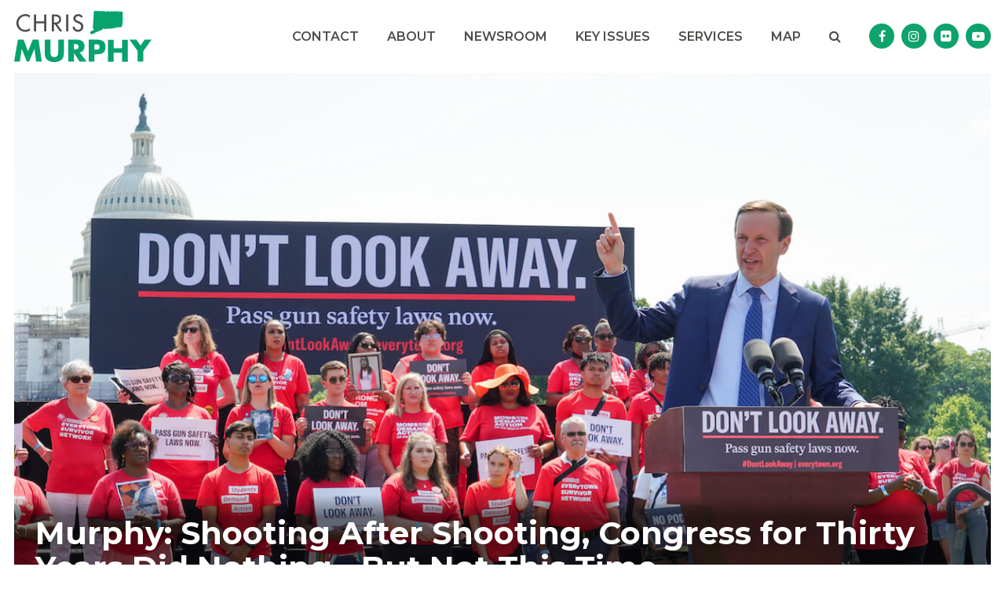

--- FILE ---
content_type: text/html; charset=utf-8
request_url: https://www.murphy.senate.gov/?pagenum_rs=1
body_size: 13559
content:
<!DOCTYPE html>
<html lang="en" class='no-js template--home'>
  <head>
      <meta charset="utf-8">
      <meta name="viewport" content="width=device-width, initial-scale=1.0, viewport-fit=cover">
      <meta name="page-title" content="Home">
      <title>Home | Senator Chris Murphy</title>
      <link rel="canonical" href="https://www.murphy.senate.gov/">

      <link rel="shortcut icon" href="/assets/images/favicon.ico">
      <link href="/assets/images/favicon.ico" rel="Icon" type="image/x-icon"/>
      <link rel="apple-touch-icon" sizes="180x180" href="/assets/images/apple-touch-icon.png">
      <link rel="icon" type="image/png" sizes="32x32" href="/assets/images/favicon-32x32.png">
      <link rel="icon" type="image/png" sizes="16x16" href="/assets/images/favicon-16x16.png">
      <link rel="manifest" href="/assets/images/site.webmanifest">
      <link rel="mask-icon" href="/assets/images/safari-pinned-tab.svg" color="#00ad6b">
      <meta name="apple-mobile-web-app-title" content="Chris Murphy">
      <meta name="application-name" content="Chris Murphy">
      <meta name="msapplication-TileColor" content="#ffffff">
      <meta name="msapplication-config" content="/assets/images/browserconfig.xml">
      <meta name="theme-color" content="#ffffff">
      <meta name="google-site-verification" content="pv4CBQ9zSlHM3SpPSKTboWn3pQG58gUeQls_3f8_rjM">



<meta name="twitter:card" content="summary_large_image"/>

<meta name="twitter:title" content="Home | U.S. Senator Chris Murphy of Connecticut">

<meta property="twitter:image" content="https://www.murphy.senate.gov/assets/images/sharelogo.jpg"/>

<meta name="twitter:description" content="The official U.S. Senate website of Senator Chris Murphy of Connecticut"/>


<meta property="og:url" content="https://www.murphy.senate.gov/"/>

<meta property="og:title" content="Home | U.S. Senator Chris Murphy of Connecticut"/>

<meta property="og:image" content="https://www.murphy.senate.gov/assets/images/sharelogo.jpg"/>

<meta property="og:description" content="The official U.S. Senate website of Senator Chris Murphy of Connecticut"/>

      

<meta name="description" content="The official U.S. Senate website of Senator Chris Murphy of Connecticut">

<script>
  if (!application) var application = {};
  application = {
    "config": {
      "tinymce": {
        "plugins": {
          "selectvideo": {
            "player": "jwplayer", // should be set to "legacy" or "jwplayer" currently
            "youtube": true, // set to true to write the youtube tags for youtube videos
            "width": "100%", // set width and height on the containing element
            "height": "100%",
            "tracking": true
          }
        }
      }
    },
    "fn": { // deprecated mootools 1.2 stuff that we'll probably still use once we upgrade fully to 1.3
      "defined": function (obj) {
        return (obj != undefined);
      },
      "check": function (obj) {
        return !!(obj || obj === 0);
      }
    },
    "form": {
      "processed": "null",
    },
    "friendly_urls": false,
    "siteroot": "https://www.murphy.senate.gov/",
    "theme": "",
    "webroot": "https://www.murphy.senate.gov/",
    "assetWebroot": "https://www.murphy.senate.gov/",
  };
</script>

    
      <link rel="stylesheet" type="text/css" href="https://www.murphy.senate.gov/styles/common.css?1768397428"/>

      <script src="https://www.murphy.senate.gov/scripts/global.js?1768397428"></script>
      <script src="https://www.murphy.senate.gov/scripts/gsap.js?1768397428"></script>

      <script>
        $.ajaxSetup({ cache: true });
        function getScripts(scripts, callback) {
          var progress = 0;
          scripts.forEach(function(script) {
              $.getScript(script, function () {
                  if (++progress == scripts.length && typeof callback == 'function') callback();
              });
          });
        }
      </script>

      <script>
        var initForm = function() {
          getScripts(['https://www.murphy.senate.gov/scripts/mootools.min.js?1768397428'], function() {
            getScripts(['https://www.murphy.senate.gov/scripts/form/Forms_Builder.js?1768397428'], function() {
              creativengine_forms_builder.init();

              // fix for bootstrap tooltip hide/mootools hide collision
              $$('form input,form select,form textarea, input, .nav-tabs li a').each(function (item) {
                if (typeof item.hide == 'function') {
                  item.hide = null;
                }
              });

              Element.implement({
                'slide': function (how, mode) {
                  return this;
                }
              });
            })
          })
        }
      </script>


      <script type="text/javascript">
        var gRecaptchaReady = function () {
          let textarea = document.getElementById("g-recaptcha-response");
          if (!textarea)
            return;
          textarea.setAttribute("aria-hidden", "true");
          textarea.setAttribute("aria-label", "do not use");
          textarea.setAttribute("aria-readonly", "true");
        }

        window.getStuckHeaderHeight = function () {
          var siteHeader = document.querySelector('.SiteHeader');
          var siteHeaderHeight = (siteHeader)
            ? siteHeader.offsetHeight
            : 0;
          var mobileHeader = document.querySelector('.MobileHeader');
          var mobileHeaderHeight = (mobileHeader)
            ? mobileHeader.offsetHeight
            : 0;

          // Returns the height of either desktop or mobile header because the hidden header will return 0
          return siteHeaderHeight + mobileHeaderHeight;
        }

        window.requestAnimationFrame = window.requestAnimationFrame.bind(window);
        //gsap.registerPlugin(ScrollTrigger, ScrollToPlugin);

        window.refreshScrollTriggers = () => {
          if (typeof ScrollTrigger !== 'undefined') {
            ScrollTrigger.getAll().forEach(t => t.refresh());
          }
        };
        window.killScrollTriggers = () => {
          if (typeof ScrollTrigger !== 'undefined') {
            ScrollTrigger.getAll().forEach(t => t.kill());
          }
        };
      </script>

      
      
      <script>
        window.top['site_path'] = "B3D93F9C-4040-F985-52CD-58421ECE1A87";
        window.top['SAM_META'] = {
          jquery: "",
          bootstrap: {
            major: ""
          }
        };
      </script>
      

  <link href="https://fonts.googleapis.com/css?family=Montserrat:400,600,700%7CRoboto+Slab:400,700&amp;display=swap" rel="stylesheet">

      <link rel="stylesheet" href="https://www.murphy.senate.gov/assets/styles/font-awesome.min.css"/>

  </head>

  

  <body data-transition="wrapper"
    class="body--homePage body--home">
    <!-- in sen-n -->
    <!--stopindex-->
      <div class="SiteLayout d-flex flex-column">
          <div class="SiteLayout__alert">
            <a href="#aria-skip-nav" class="SkipNav sr-only sr-only-focusable">Skip to content</a>

<div class="NewsAlert">
  <div class="NewsAlert__container NewsAlert__container--absolute container">
    <div class="NewsAlert__iconContainer">
        <div class="NewsAlert__icon" aria-hidden="true">
          <svg class="NewsAlert__iconShape" xmlns="http://www.w3.org/2000/svg" viewBox="0 0 100 100">
            <path d="M50,5A45,45,0,1,0,95,50,45,45,0,0,0,50,5Zm4.3,70H45.7V66.4h8.6Zm3.17-43.6L54.25,61.9H45.75L42.53,31.4V25H57.47Z"/>
          </svg>
        </div>
    </div>
  </div>


</div>


            
          </div>

        <div class="SiteLayout__container d-flex flex-column flex-grow-1">
            <div class="SiteLayout__navigation">
                <div class="SiteLayout__siteHeader">
<div class="SiteHeader">
  <div class="container">
    <div class="SiteHeader__layout">
      <div class="SiteHeader__logo">
        <a href="/"><img width="300" height="113" alt="Site Logo" src="/assets/images/theme/logo.svg"/></a>
      </div>

      <div class="SiteHeader__nav">

<div id="js-site-nav" class="SiteNav h-100">
    
      <nav aria-label="Site Navigation" class="SiteNav__layout h-100">
        <div class="SiteNav__main  h-100">
          <ul class="SiteNav__linkList">

                


                <li class="SiteNav__item">
                  <a class="SiteNav__link align-items-center"
                    data-transition-selected-if="/contact"
                    data-transition-selected-class="SiteNav__link--selected"
                    href="https://www.murphy.senate.gov/contact"
                    tabindex="0">Contact</a>

                </li>

                


                <li class="SiteNav__item">
                  <a class="SiteNav__link align-items-center"
                    data-transition-selected-if="/about"
                    data-transition-selected-class="SiteNav__link--selected"
                    href="https://www.murphy.senate.gov/about"
                    tabindex="0">About</a>

                </li>

                


                <li class="SiteNav__item SiteNav__item--dropdown">
                  <a class="SiteNav__link align-items-center"
                    data-transition-selected-if="/newsroom"
                    data-transition-selected-class="SiteNav__link--selected"
                    href="https://www.murphy.senate.gov/newsroom"
                    tabindex="0">Newsroom</a>

                    <ul class="SiteNav__dropdown">


                          <li class="SiteNav__dropdownItem">
                            <a class="SiteNav__dropdownLink"
                              data-transition-selected-if="/newsroom/press-releases"
                              data-transition-selected-class="SiteNav__dropdownLink--selected"
                              data-transition-selected-nestedIf = "/newsroom/press-releases"
                              href="https://www.murphy.senate.gov/newsroom/press-releases"
                              tabindex="0">Press Releases</a>
                          </li>


                          <li class="SiteNav__dropdownItem">
                            <a class="SiteNav__dropdownLink"
                              data-transition-selected-if="/newsroom/in-the-news"
                              data-transition-selected-class="SiteNav__dropdownLink--selected"
                              data-transition-selected-nestedIf = "/newsroom/in-the-news"
                              href="https://www.murphy.senate.gov/newsroom/in-the-news"
                              tabindex="0">In the News</a>
                          </li>
                    </ul>
                </li>

                


                <li class="SiteNav__item SiteNav__item--dropdown">
                  <a class="SiteNav__link align-items-center"
                    data-transition-selected-if="/issues"
                    data-transition-selected-class="SiteNav__link--selected"
                    href="https://www.murphy.senate.gov/issues"
                    tabindex="0">Key Issues</a>

                    <ul class="SiteNav__dropdown">


                          <li class="SiteNav__dropdownItem">
                            <a class="SiteNav__dropdownLink"
                              data-transition-selected-if="/key-issues"
                              data-transition-selected-class="SiteNav__dropdownLink--selected"
                              data-transition-selected-nestedIf = "/key-issues"
                              href="https://www.murphy.senate.gov/key-issues"
                              tabindex="0">Key Issues</a>
                          </li>


                          <li class="SiteNav__dropdownItem">
                            <a class="SiteNav__dropdownLink"
                              data-transition-selected-if="/legislation"
                              data-transition-selected-class="SiteNav__dropdownLink--selected"
                              data-transition-selected-nestedIf = "/legislation"
                              href="https://www.murphy.senate.gov/legislation"
                              tabindex="0">Sponsored Legislation</a>
                          </li>
                    </ul>
                </li>

                


                <li class="SiteNav__item SiteNav__item--dropdown">
                  <a class="SiteNav__link align-items-center"
                    data-transition-selected-if="/services"
                    data-transition-selected-class="SiteNav__link--selected"
                    href="https://www.murphy.senate.gov/services"
                    tabindex="0">Services</a>

                    <ul class="SiteNav__dropdown help">


                          <li class="SiteNav__dropdownItem">
                            <a class="SiteNav__dropdownLink"
                              data-transition-selected-if="/services/appropriations"
                              data-transition-selected-class="SiteNav__dropdownLink--selected"
                              data-transition-selected-nestedIf = "/services/appropriations"
                              href="https://www.murphy.senate.gov/services/appropriations"
                              tabindex="0">Appropriations</a>
                          </li>


                          <li class="SiteNav__dropdownItem">
                            <a class="SiteNav__dropdownLink"
                              data-transition-selected-if="/services/for-connecticut-residents"
                              data-transition-selected-class="SiteNav__dropdownLink--selected"
                              data-transition-selected-nestedIf = "/services/for-connecticut-residents"
                              href="https://www.murphy.senate.gov/services/for-connecticut-residents"
                              tabindex="0">For Connecticut Residents</a>
                          </li>


                          <li class="SiteNav__dropdownItem">
                            <a class="SiteNav__dropdownLink"
                              data-transition-selected-if="/services/student-resources"
                              data-transition-selected-class="SiteNav__dropdownLink--selected"
                              data-transition-selected-nestedIf = "/services/student-resources"
                              href="https://www.murphy.senate.gov/services/student-resources"
                              tabindex="0">For Students</a>
                          </li>


                          <li class="SiteNav__dropdownItem">
                            <a class="SiteNav__dropdownLink"
                              data-transition-selected-if="/services/help-with-the-federal-government"
                              data-transition-selected-class="SiteNav__dropdownLink--selected"
                              data-transition-selected-nestedIf = "/services/help-with-the-federal-government"
                              href="https://www.murphy.senate.gov/services/help-with-the-federal-government"
                              tabindex="0">Help with a Federal Agency</a>
                          </li>


                          <li class="SiteNav__dropdownItem">
                            <a class="SiteNav__dropdownLink"
                              data-transition-selected-if="/services/scheduling-requests"
                              data-transition-selected-class="SiteNav__dropdownLink--selected"
                              data-transition-selected-nestedIf = "/services/scheduling-requests"
                              href="https://www.murphy.senate.gov/services/scheduling-requests"
                              tabindex="0">Scheduling Requests</a>
                          </li>
                    </ul>
                </li>

                


                <li class="SiteNav__item">
                  <a class="SiteNav__link align-items-center"
                    data-transition-selected-if="/funding-map"
                    data-transition-selected-class="SiteNav__link--selected"
                    href="https://www.murphy.senate.gov/funding-map"
                    tabindex="0">Map</a>

                </li>

          </ul>
        </div>

        <div class="SiteNav__searchToggle">
          <button class="SiteNav__searchToggleButton" data-toggle-class="SiteNav--searchMode" data-target="#js-site-nav">
            <span class="sr-only">Search Button</span>
            <span class="SiteNav__searchToggleIcon fa fa-search" aria-hidden="true"></span>
          </button>
        </div>

        <div class="SiteNav__searchOverlay SiteNav__layout">
          <div class="SiteNav__main">
            <form class="SiteNav__searchForm row ml-3 mr-0 flex-nowrap" aria-label="search" role="search" method="get" action="/search">
              <label class="sr-only" for="js-site-nav-search-input">Search</label>
              <input id="js-site-nav-search-input" class="SiteNav__searchInput col" name="q" type="text" placeholder="Search">
              <button class="SiteNav__searchFormButton col-auto" type="submit">
                <span class="sr-only">Nav Search Submit</span>
                <span class="SiteNav__searchToggleIcon fa fa-search" aria-hidden="true"></span>
              </button>
            </form>
          </div>

          <div class="SiteNav__searchToggle">
            <button class="SiteNav__searchToggleButton" data-toggle-class="SiteNav--searchMode" data-target="#js-site-nav">
              <span class="sr-only">Search Close</span>
              <span class="SiteNav__searchToggleIcon fa fa-close" aria-hidden="true"></span>
            </button>
          </div>
        </div>
      </nav>
</div>

<script>
  var topLevelLinks = document.querySelectorAll('.SiteNav__link');

  for (var i = 0; i < topLevelLinks.length; i++) {
    topLevelLinks[i].addEventListener('mouseover', function () {
      this
        .parentElement
        .classList
        .add('focus');
    });

    topLevelLinks[i].addEventListener('mouseleave', function () {
      this
        .parentElement
        .classList
        .remove('focus');
    });
  }
</script>

<script>
  $(document).ready(function () {
    $('[data-toggle-class]').click(this, function () {
      var className = $(this).data('toggle-class');
      var target = $(this).data('target');
      var searchTarget = $('#SiteNav');
      var logoTarget = $('.js-siteLogo');
      var hasClass = $(target).hasClass(className);

      $(target).toggleClass(className);
      $(searchTarget).toggleClass('SiteNav--searchMode');

      if (hasClass) {
        $('#js-site-nav-search-input').val('');
        return;
      }

      $('#js-site-nav-search-input').focus();
    });
  });
</script>
      </div>

      <div class="SiteHeader__social">  <ul class="SocialIcons">

      <li class="SocialIcons__item">
        <a class="SocialIcons__link SocialBubble" href="https://www.facebook.com/SenChrisMurphy" target="_blank">
          <i class="fa fa-facebook SocialBubble__icon SocialBubble__icon--facebook">
            <span class="sr-only">Senator Murphy Facebook</span>
          </i>
        </a>
      </li>

      <li class="SocialIcons__item">
        <a class="SocialIcons__link SocialBubble" href="https://www.instagram.com/senchrismurphy" target="_blank">
          <i class="fa fa-instagram SocialBubble__icon SocialBubble__icon--instagram">
            <span class="sr-only">Senator Murphy Instagram</span>
          </i>
        </a>
      </li>

      <li class="SocialIcons__item">
        <a class="SocialIcons__link SocialBubble" href="https://www.flickr.com/photos/senatormurphy/" target="_blank">
          <i class="fa fa-flickr SocialBubble__icon SocialBubble__icon--flickr">
            <span class="sr-only">Senator Murphy Flickr</span>
          </i>
        </a>
      </li>

      <li class="SocialIcons__item">
        <a class="SocialIcons__link SocialBubble" href="https://www.youtube.com/user/SenChrisMurphy" target="_blank">
          <i class="fa fa-youtube-play SocialBubble__icon SocialBubble__icon--youtube">
            <span class="sr-only">Senator Murphy Youtube</span>
          </i>
        </a>
      </li>



  </ul>
</div>
    </div>
  </div>
</div>
                </div>

                <div class="SiteLayout__mobileHeader">
<div class="MobileHeader">
  <div class="MobileHeader__container">
    <button class="MobileHeader__icon js-open-mobile-nav" aria-label="open mobile navigation">
      <span class="fa fa-bars" aria-hidden="true"></span>
    </button>

    <div class="MobileHeader__logo">
      <a href="/"><img alt="Site Logo" src="/assets/images/theme/logo.svg"/></a>
    </div>

    <button class="MobileHeader__icon js-open-mobile-search" data-toggle="modal" data-target="#website-search">
      <span class="fa fa-search" aria-hidden="true"></span>
      <span class="sr-only">Open website search</span>
    </button>
  </div>
</div>
                </div>
            </div>

          <div id="aria-skip-nav" tabindex="-1"></div>
          <div class="SiteLayout__transitionContainer d-flex flex-column flex-grow-1" data-transition="container" data-transition-namespace="home" data-nav="site">
            

            
<script>
  if (!application) var application = {};
  application = {
    "config": {
      "tinymce": {
        "plugins": {
          "selectvideo": {
            "player": "jwplayer", // should be set to "legacy" or "jwplayer" currently
            "youtube": true, // set to true to write the youtube tags for youtube videos
            "width": "100%", // set width and height on the containing element
            "height": "100%",
            "tracking": true
          }
        }
      }
    },
    "fn": { // deprecated mootools 1.2 stuff that we'll probably still use once we upgrade fully to 1.3
      "defined": function (obj) {
        return (obj != undefined);
      },
      "check": function (obj) {
        return !!(obj || obj === 0);
      }
    },
    "form": {
      "processed": "null",
    },
    "friendly_urls": false,
    "siteroot": "https://www.murphy.senate.gov/",
    "theme": "",
    "webroot": "https://www.murphy.senate.gov/",
    "assetWebroot": "https://www.murphy.senate.gov/",
  };
</script>

              <div class="SiteLayout__main">




                  <!--startindex-->
  <h1 class="sr-only">Senator Chris Murphy</h1>

    <div class="container">
      <div class="Masonry">
        <div class="Masonry__layout row">

            <div data-animate= "longreveal" class="Masonry__item col-12 col-md-12">






<a class="FeaturedBlock FeaturedBlock--heroSized FeaturedBlock--bgImage" href="newsroom/press-releases/murphy-shooting-after-shooting-congress-for-thirty-years-did-nothing_-but-not-this-time" style="">
    <img class="FeaturedBlock__background" src="https://www.murphy.senate.gov/imo/media/image/060822Everytown_1 (1).jpg" alt="">
  <div class="FeaturedBlock__layout col px-0">
    <div class="FeaturedBlock__title">
      <h1 class="FeaturedBlock__titleText">Murphy: Shooting After Shooting, Congress for Thirty Years Did Nothing - But Not This Time</h1>
    </div>
  </div>
</a>
            </div>

            <div data-animate= "slideright" class="Masonry__item col-12 col-md-7">






<a class="FeaturedBlock FeaturedBlock--minHeight FeaturedBlock--bgImage" href="newsroom/press-releases/murphy-colleagues-advocates-call-out-trumps-corrupt-meme-coin-dinner-demand-the-release-of-attendees-names-and-what-favors-theyre-getting" style="">
    <img class="FeaturedBlock__background" src="https://www.murphy.senate.gov/imo/media/image/pressphotopress_820.jpg" alt="">
  <div class="FeaturedBlock__layout col px-0">
    <div class="FeaturedBlock__title">
      <h1 class="FeaturedBlock__titleText">Murphy, Colleagues, Advocates Call Out Trump’s Corrupt Meme Coin Dinner, Demand The Release Of Attendees’ Names And What Favors They’re Getting</h1>
    </div>
  </div>
</a>
            </div>

            <div data-animate= "sliderleft" class="Masonry__item col-12 col-md-5">






<a class="FeaturedBlock FeaturedBlock--minHeight FeaturedBlock--bgImage" href="view/murphy-slams-trumps-first-100-days-this-is-a-story-of-incompetence-theft-mind-blowing-corruption" style="">
    <img class="FeaturedBlock__background" src="https://img.youtube.com/vi/mbF0EKVduNc/hqdefault.jpg" alt="">
  <div class="FeaturedBlock__layout col px-0">
    <div class="FeaturedBlock__title">
        <div class="FeaturedBlock__titleIcon">
          <i class="fa fa-play-circle" aria-hidden="true"></i>
        </div>
      <h1 class="FeaturedBlock__titleText">Murphy Slams Trump’s First 100 Days: This Is A Story Of Incompetence, Theft, Mind-Blowing Corruption</h1>
    </div>
  </div>
</a>
            </div>
        </div>
      </div>
    </div>

  <div class="container">





<div class="Blocks">
            



  <div class="Block Block--static--featuredButtons Block--width--full Block--backgroundColor--none Block--textColor--default Block--textFamily--default">
    <div class="Block__content">
      
<div class="PageBlock PageBlock--colorPrimary container">
  <div class="PageBlock__title">
    <h2 data-editor-text="title" class="PageBlock__titleText">How Can We Help?<br></h2>
  </div>

  <div class="PageBlock__content">
    <div data-animate="child-slide-ease-up" class="row align-items-stretch justify-content-center">
        <div data-editor-repeat="sections" data-editor-repeat-label="Column" class="col-12 col-lg-4 d-flex flex-column mt-5">
          <div class="row justify-content-center">
            <div class="col-3 col-sm-2 col-lg-5">
              <img
                data-editor-image="image"
                data-editor-repeat-var
                class="w-100 h-auto"
                src="https://www.murphy.senate.gov/imo/media/image/icon-services.svg"
                alt="icon-services"
                width="210"
                height="210"
              >
            </div>
          </div>

          <div data-editor-text="blurb" data-editor-repeat-var class="Blurb Blurb--serif flex-grow-1 my-4">
            Whether you are a student seeking an internship or a constituent visiting Washington, D.C., my office provides a variety of services to help the people of Connecticut.<br>
          </div>

          <div class="row justify-content-center">
            <div class="col-5 col-lg-7">
              <a
                data-editor-link="button"
                data-editor-repeat-var
                class="Button Button--primary Button--block"
                href="/services"
                target="_self"
                rel=""
              >service</a>
            </div>
          </div>
        </div>
        <div data-editor-repeat="sections" data-editor-repeat-label="Column" class="col-12 col-lg-4 d-flex flex-column mt-5">
          <div class="row justify-content-center">
            <div class="col-3 col-sm-2 col-lg-5">
              <img
                data-editor-image="image"
                data-editor-repeat-var
                class="w-100 h-auto"
                src="https://www.murphy.senate.gov/imo/media/image/icon-issues.svg"
                alt="icon-issues"
                width="210"
                height="210"
              >
            </div>
          </div>

          <div data-editor-text="blurb" data-editor-repeat-var class="Blurb Blurb--serif flex-grow-1 my-4">
            Learn about the work I’m doing in the U.S. Senate on the issues that matter most to you and see my position on key pieces of legislation.<br>
          </div>

          <div class="row justify-content-center">
            <div class="col-5 col-lg-7">
              <a
                data-editor-link="button"
                data-editor-repeat-var
                class="Button Button--primary Button--block"
                href="/key-issues"
                target="_self"
                rel=""
              >Issues</a>
            </div>
          </div>
        </div>
        <div data-editor-repeat="sections" data-editor-repeat-label="Column" class="col-12 col-lg-4 d-flex flex-column mt-5">
          <div class="row justify-content-center">
            <div class="col-3 col-sm-2 col-lg-5">
              <img
                data-editor-image="image"
                data-editor-repeat-var
                class="w-100 h-auto"
                src="https://www.murphy.senate.gov/imo/media/image/icon-casework.svg"
                alt="icon-casework"
                width="210"
                height="210"
              >
            </div>
          </div>

          <div data-editor-text="blurb" data-editor-repeat-var class="Blurb Blurb--serif flex-grow-1 my-4">
            My office has a team of caseworkers committed to helping resolve problems with federal issues like with veterans' benefits, Social Security, passport assistance and much more.<br>
          </div>

          <div class="row justify-content-center">
            <div class="col-5 col-lg-7">
              <a
                data-editor-link="button"
                data-editor-repeat-var
                class="Button Button--primary Button--block"
                href="https://www.murphy.senate.gov/services/help-with-the-federal-government"
                target="_self"
                rel=""
              >casework</a>
            </div>
          </div>
        </div>
    </div>
  </div>
</div>

    </div>
  </div>

</div>
  </div>

  <div class=" PageBlock PageBlock--colorSecondary">
    <div class="container">
      <div class="PageBlock__title">
        <h1 class="PageBlock__titleText">Office Locations</h1>
      </div>

      <div class="PageBlock__content">
        <div class="OfficeLocations">
          <div class="row justify-content-center">
            <div data-animate="slideup-nofade" class="Location col-12 col-md-5 py-2 d-flex flex-column">
              <div class="Location__icon row justify-content-center">
                <div class="col-4 col-md-7">
                  <img class="w-100 h-auto" width="193" height="92" src="https://www.murphy.senate.gov/assets/images/theme/icon-hartford.svg" alt="Hartford city icon">
                </div>
              </div>

              <div class="Location__title">
                <span class="Location__titleLabel">Hartford</span>
              </div>

              <div class="Location__address flex-grow-1">
                              Colt Gateway<br>
                              120 Huyshope Avenue, Suite 401<br>
                              Hartford, CT 06106<br>
                <a class="Location__addressLink" href="tel:+18605498463">(860) 549-8463</a>
              </div>

              <div class="Location__button row justify-content-center py-4">
                <div class="col-5 col-lg-7">
                  <a class="Button Button--secondary" target="_blank" href="https://goo.gl/maps/dyMkQmSaViEDfvnD7">Directions</a>
                </div>
              </div>
            </div>

            <div data-animate="slideup-nofade"  class="Location col-12 col-md-5 py-2 d-flex flex-column">
              <div class="Location__icon row justify-content-center">
                <div class="col-4 col-md-7">
                  <img class="w-100 h-auto" width="193" height="92" src="https://www.murphy.senate.gov/assets/images/theme/icon-washington-dc.svg" alt="Washington D.C. city icon">
                </div>
              </div>

              <div class="Location__title">
                <span class="Location__titleLabel">Washington, DC</span>
              </div>

              <div class="Location__address flex-grow-1">
                              136 Hart Senate Office Bldg.<br>
                              Washington, DC 20510<br>
                <a class="Location__addressLink" href="tel:+12022244041">(202) 224-4041</a>
              </div>

              <div class="Location__button row justify-content-center py-4">
                <div class="col-5 col-lg-7">
                  <a class="Button Button--secondary" target="_blank" href="https://goo.gl/maps/bFK4LNGAb9ncrq5h9">Directions</a>
                </div>
              </div>
            </div>
          </div>
        </div>
      </div>
    </div>
  </div>
                  <!--stopindex-->

              </div>

            
                <!-- Custom Footer Code: Adobe -->
                <script src="https://assets.adobedtm.com/566dc2d26e4f/f8d2f26c1eac/launch-3a705652822d.min.js"></script>


<script>
  if (typeof window.setupAnimations !== 'function') {
    window.setupAnimations = function () {
      window.animationsSet = true;
      var animations = document.querySelectorAll('[data-animate]');
      animations.forEach(function(animationEl, i) {
        var animationClass = "";
        var animationTriggerName = "";

        if (animationEl.dataset.animate) {
          animationClass = "animate-" + animationEl.dataset.animate;
          animationTriggerName = "js-trigger-" + i;
        } else if (animationEl.dataset.animatechild) {
          animationClass = "animate-" + animationEl.dataset.animatechild;
          animationTriggerName = "js-trigger-" + i;
        } else {
          return;
        }

        animationEl.classList.add(animationClass);
        animationEl.classList.add(animationTriggerName);

        // removed the toggleClass
        ScrollTrigger.create({
          id: animationTriggerName,
          trigger: '.' + animationTriggerName,
          start: 'top 90%',
          onEnter: function(self) {
            self.trigger.classList.add('visible');
          },
        });
      })
    }
  }

  $(function() {
    if (!window.animationsSet) setupAnimations();
  });
</script>

<script>
  if (typeof window.internalLink !== 'function') {
    window.isInternalLink = function (href) {
      var isInternal =
        Boolean(href.match(new RegExp('^' + window.location.origin))) // 1: If same site domain
        || Boolean(href.match(/^\/[^\/]/)); // 2: If starts with a single / and not a double //

      return isInternal;
    }
  }

  if (typeof window.getParameterByName !== 'function') {
    window.getParameterByName = function (name, url = window.location.href) {
      name = name.replace(/[\[\]]/g, '\\$&');
      var regex = new RegExp('[?&]' + name + '(=([^&#]*)|&|#|$)'),
          results = regex.exec(url);
      if (!results) return null;
      if (!results[2]) return '';
      return decodeURIComponent(results[2].replace(/\+/g, ' '));
    }
  }

  if (typeof window.onLinkClick !== 'function') {
    window.onLinkClick = function () {
      $(function () {
        $('a').each(function () {
          var $this = $(this);

          if ($this.hasLinkClickEvent) return;

          var newWin = $this.hasClass('new-win');
          var senExit = $this.hasClass('sen-exit');
          var href = $this.attr('href');
          var target = getParameterByName('target', href);

          if (href && target == '_blank') {
            $this.on('click', function(event) {
              event.preventDefault();
              window.open(href, target);
            })
          } else if (href && href.charAt(0) == '#') {
            $this.click(function (e) {
              e.preventDefault();
              var targetName = this.getAttribute('href').replace('#', '');
              var targetElement = document.getElementById(targetName) || document.querySelector('[name="' + targetName + '"]');

              if (!targetElement) {
                return;
              }

              var offsetHeight = window.getStuckHeaderHeight() || 0;
              gsap.to(window, {duration: 1, scrollTo: {y: targetElement, offsetY: offsetHeight}, ease: 'power3'})
              targetElement.focus();
            });

            $this.hasLinkClickEvent = true;
          } else if (href) {
            if (isInternalLink(href)) {
              if (transitions) {
                $this.on('click', function(event) {
                  if (event.currentTarget.hasAttribute('data-modal-template')) return;
                  if (event.currentTarget.hasAttribute('data-no-transition')) return;
                  // If user help down modifier key during click they are opening in new tab/window
                  if (2 === event.which || event.metaKey || event.ctrlKey) return;
                  $('body').addClass('wait');
                })
              }
            }
          }
        });
      });
    }
  }

  $(function(){
    onLinkClick();
  });

</script>


<div id="fb-root"></div>
<script async defer crossorigin="anonymous" src="https://connect.facebook.net/en_US/sdk.js#xfbml=1&version=v10.0" nonce="7qGTTSrW"></script>

              <script>
                $('.RawHTML')
                  .find('iframe#player, iframe[src*="youtu.be"], iframe[src*="youtube.com"]')
                  .wrap('<div class="video-width"><div class="embedded-video"></div></div>');
                $('.js-press-release')
                  .find('table')
                  .addClass('Table Table--striped')
                  .wrap('<div class="ReadingWidthBreakout overflow-x-auto overflow-scroll-x-shadow"><div class="container"></div></div>');

                // Clear focus state off of button 0.5s after clicking it
                $('.Button').click(function () {
                  var button = this;
                  setTimeout(function () {
                    button.blur();
                  }, 500);
                });
              </script>

              <div class="js-footer SiteLayout__footer">

  <footer class="SiteFooter">
    <div class="container">
      <div class="SiteFooter__layout">
        <div class="SiteFooter__social">
          <h2 class="SiteFooter__socialTitle">
            Stay Connected
          </h2>

          <div class="SiteFooter__socialButtons">
  <ul class="SocialIcons">

      <li class="SocialIcons__item">
        <a class="SocialIcons__link SocialBubble" href="https://www.facebook.com/SenChrisMurphy" target="_blank">
          <i class="fa fa-facebook SocialBubble__icon SocialBubble__icon--facebook">
            <span class="sr-only">Senator Murphy Facebook</span>
          </i>
        </a>
      </li>

      <li class="SocialIcons__item">
        <a class="SocialIcons__link SocialBubble" href="https://www.instagram.com/senchrismurphy" target="_blank">
          <i class="fa fa-instagram SocialBubble__icon SocialBubble__icon--instagram">
            <span class="sr-only">Senator Murphy Instagram</span>
          </i>
        </a>
      </li>

      <li class="SocialIcons__item">
        <a class="SocialIcons__link SocialBubble" href="https://www.flickr.com/photos/senatormurphy/" target="_blank">
          <i class="fa fa-flickr SocialBubble__icon SocialBubble__icon--flickr">
            <span class="sr-only">Senator Murphy Flickr</span>
          </i>
        </a>
      </li>

      <li class="SocialIcons__item">
        <a class="SocialIcons__link SocialBubble" href="https://www.youtube.com/user/SenChrisMurphy" target="_blank">
          <i class="fa fa-youtube-play SocialBubble__icon SocialBubble__icon--youtube">
            <span class="sr-only">Senator Murphy Youtube</span>
          </i>
        </a>
      </li>



  </ul>
          </div>
        </div>

        <div class="SiteFooter__nav hidden-md">
<nav class="FooterNav" aria-label="FooterNav">
  <ul class="FooterNav__linkList row">




        <li class="FooterNav__item  col-auto">
          <a class="FooterNav__link" href="https://www.murphy.senate.gov/about">
            About
          </a>

        </li>




        <li class="FooterNav__item  FooterNav__item--dropdown col-auto">
          <a class="FooterNav__link" href="https://www.murphy.senate.gov/newsroom">
            Newsroom
          </a>

            <ul class="FooterNav__dropdown ">
<li class="FooterNav__dropdownItem">
                    <a class="FooterNav__dropdownLink " href="https://www.murphy.senate.gov/newsroom/press-releases" tabindex="0">
                      Press Releases
                    </a>
                  </li>
<li class="FooterNav__dropdownItem">
                    <a class="FooterNav__dropdownLink " href="https://www.murphy.senate.gov/newsroom/in-the-news" tabindex="0">
                      In the News
                    </a>
                  </li>
            </ul>
        </li>




        <li class="FooterNav__item  FooterNav__item--dropdown col-auto">
          <a class="FooterNav__link" href="https://www.murphy.senate.gov/key-issues">
            Key Issues
          </a>

            <ul class="FooterNav__dropdown ">
<li class="FooterNav__dropdownItem">
                    <a class="FooterNav__dropdownLink " href="https://www.murphy.senate.gov/legislation" tabindex="0">
                      Sponsored Legislation
                    </a>
                  </li>
            </ul>
        </li>




        <li class="FooterNav__item  FooterNav__item--dropdown col-auto">
          <a class="FooterNav__link" href="https://www.murphy.senate.gov/services">
            Services
          </a>

            <ul class="FooterNav__dropdown ">
<li class="FooterNav__dropdownItem">
                    <a class="FooterNav__dropdownLink " href="https://www.murphy.senate.gov/services/academy" tabindex="0">
                      Academy Nominations
                    </a>
                  </li>
<li class="FooterNav__dropdownItem">
                    <a class="FooterNav__dropdownLink " href="https://www.murphy.senate.gov/addiction-resources" tabindex="0">
                      Addiction Resources
                    </a>
                  </li>
<li class="FooterNav__dropdownItem">
                    <a class="FooterNav__dropdownLink " href="https://www.murphy.senate.gov/services/appropriations" tabindex="0">
                      Appropriations Requests
                    </a>
                  </li>
<li class="FooterNav__dropdownItem">
                    <a class="FooterNav__dropdownLink " href="https://www.murphy.senate.gov/crumbling-foundations-resources" tabindex="0">
                      Crumbling Foundations
                    </a>
                  </li>
<li class="FooterNav__dropdownItem">
                    <a class="FooterNav__dropdownLink " href="https://www.murphy.senate.gov/services/flags" tabindex="0">
                      Flag Requests
                    </a>
                  </li>
<li class="FooterNav__dropdownItem">
                    <a class="FooterNav__dropdownLink " href="https://www.murphy.senate.gov/services/grants" tabindex="0">
                      Grants
                    </a>
                  </li>
<li class="FooterNav__dropdownItem">
                    <a class="FooterNav__dropdownLink " href="https://www.murphy.senate.gov/services/help-with-the-federal-government" tabindex="0">
                      Help with a Federal Agency
                    </a>
                  </li>
<li class="FooterNav__dropdownItem">
                    <a class="FooterNav__dropdownLink " href="https://www.murphy.senate.gov/services/internships" tabindex="0">
                      Internships
                    </a>
                  </li>
<li class="FooterNav__dropdownItem">
                    <a class="FooterNav__dropdownLink " href="https://www.murphy.senate.gov/services/scheduling-requests" tabindex="0">
                      Scheduling Requests
                    </a>
                  </li>
<li class="FooterNav__dropdownItem">
                    <a class="FooterNav__dropdownLink " href="https://www.murphy.senate.gov/services/special-recognitions" tabindex="0">
                      Special Recognitions
                    </a>
                  </li>
<li class="FooterNav__dropdownItem">
                    <a class="FooterNav__dropdownLink " href="https://www.murphy.senate.gov/services/visiting" tabindex="0">
                      Visiting DC
                    </a>
                  </li>
            </ul>
        </li>




        <li class="FooterNav__item  col-auto">
          <a class="FooterNav__link" href="https://www.murphy.senate.gov/funding-map">
            Map
          </a>

        </li>




        <li class="FooterNav__item  col-auto">
          <a class="FooterNav__link" href="https://www.murphy.senate.gov/contact/">
            Contact
          </a>

        </li>




        <li class="FooterNav__item  col-auto">
          <a class="FooterNav__link" href="https://www.murphy.senate.gov/privacy/">
            Privacy Policy
          </a>

        </li>
  </ul>
</nav>
        </div>
      </div>
    </div>
  </footer>
              </div>

          </div>

<div class="MobileNav">
    <nav aria-label="Mobile Navigation" class="MobileNav__linksContainer container">

          

          <div class="MobileNav__item">
<a class="MobileNav__link" href="https://www.murphy.senate.gov/contact">
              <span>Contact</span>
            </a>

          </div>

          

          <div class="MobileNav__item">
<a class="MobileNav__link" href="https://www.murphy.senate.gov/about">
              <span>About</span>
            </a>

          </div>

          

          <div class="MobileNav__item">
<a class="MobileNav__link js-mobile-dropdown-parent" href="https://www.murphy.senate.gov/newsroom">
              <span>Newsroom</span>
            </a>

              <div class="js-mobile-dropdown MobileNav__subLinks">
                    <a class="MobileNav__subLink" href="https://www.murphy.senate.gov/newsroom/press-releases">
                      <div class="MobileNav__subLink__label">
                        <span>Press Releases</span>
                      </div>
                    </a>
                    <a class="MobileNav__subLink" href="https://www.murphy.senate.gov/newsroom/in-the-news">
                      <div class="MobileNav__subLink__label">
                        <span>In the News</span>
                      </div>
                    </a>
              </div>
          </div>

          

          <div class="MobileNav__item">
<a class="MobileNav__link js-mobile-dropdown-parent" href="https://www.murphy.senate.gov/issues">
              <span>Key Issues</span>
            </a>

              <div class="js-mobile-dropdown MobileNav__subLinks">
                    <a class="MobileNav__subLink" href="https://www.murphy.senate.gov/key-issues">
                      <div class="MobileNav__subLink__label">
                        <span>Key Issues</span>
                      </div>
                    </a>
                    <a class="MobileNav__subLink" href="https://www.murphy.senate.gov/legislation">
                      <div class="MobileNav__subLink__label">
                        <span>Sponsored Legislation</span>
                      </div>
                    </a>
              </div>
          </div>

          

          <div class="MobileNav__item">
<a class="MobileNav__link js-mobile-dropdown-parent" href="https://www.murphy.senate.gov/services">
              <span>Services</span>
            </a>

              <div class="js-mobile-dropdown MobileNav__subLinks">
                    <a class="MobileNav__subLink" href="https://www.murphy.senate.gov/services/appropriations">
                      <div class="MobileNav__subLink__label">
                        <span>Appropriations</span>
                      </div>
                    </a>
                    <a class="MobileNav__subLink" href="https://www.murphy.senate.gov/services/for-connecticut-residents">
                      <div class="MobileNav__subLink__label">
                        <span>For Connecticut Residents</span>
                      </div>
                    </a>
                    <a class="MobileNav__subLink" href="https://www.murphy.senate.gov/services/student-resources">
                      <div class="MobileNav__subLink__label">
                        <span>For Students</span>
                      </div>
                    </a>
                    <a class="MobileNav__subLink" href="https://www.murphy.senate.gov/services/help-with-the-federal-government">
                      <div class="MobileNav__subLink__label">
                        <span>Help with a Federal Agency</span>
                      </div>
                    </a>
                    <a class="MobileNav__subLink" href="https://www.murphy.senate.gov/services/scheduling-requests">
                      <div class="MobileNav__subLink__label">
                        <span>Scheduling Requests</span>
                      </div>
                    </a>
              </div>
          </div>

          

          <div class="MobileNav__item">
<a class="MobileNav__link" href="https://www.murphy.senate.gov/funding-map">
              <span>Map</span>
            </a>

          </div>
    </nav>
</div>

<script>
  window.animatedMobileNavIn = gsap
    .timeline({paused: true})
    .set('.MobileNav__linksContainer', {overflowY: 'hidden'})
    .from('.MobileNav__item', {
      duration: 0.5,
      opacity: 0,
      translateY: 50,
      stagger: 0.1,
      ease: 'power3',
      clearProps: true
    }, '+=0.25')
    .set('.MobileNav__linksContainer', {overflowY: ''});

  window.animatedMobileNavOut = gsap
    .timeline({paused: true})
    .to('.MobileNav__item', {
      duration: 0.5,
      opacity: 0,
      translateY: -50,
      stagger: 0.05,
      ease: 'power3'
    });

  $(function () {
    // Control logic/animations of opening and closing of mobile nav
    var toggleMobileNav = function (state) {
      var navOverflowElement = document.querySelector('.MobileNav__linksContainer');

      if (state === 'open') {
        window.disableBodyScroll(navOverflowElement)

        var padding = function () {
          var newsAlert = $('.SiteLayout__alert').outerHeight();
          var mobileHeader = $('.SiteLayout__navigation').outerHeight() || $('.pin-spacer-MobileHeader').outerHeight() ;
          var paddingVal = (newsAlert || 0) + (mobileHeader || 0)

          return paddingVal < 90 ? 90 : paddingVal;
        }

        $('.MobileNav').css('paddingTop', function () {
          var paddingToAdd = padding();
          return paddingToAdd < 160
            ? 160
            : paddingToAdd;
        });
        window.disableBodyScroll(navOverflowElement)
        window
          .animatedMobileNavIn
          .play(0);
        document
          .body
          .classList
          .add('mobile-nav-open');
        gsap.to(window, {
          duration: 0.5,
          scrollTo: '.SiteHeader',
          ease: 'power3'
        });
      } else if (state === 'close') {
        window.enableBodyScroll(navOverflowElement);
        window
          .animatedMobileNavOut
          .play(0);
        document
          .body
          .classList
          .remove('mobile-nav-open');
      }
    };

    // Click handling for open/close of mobile nav
    $('.js-open-mobile-nav').click(function () {
      if (document.body.classList.contains('mobile-nav-open')) {
        toggleMobileNav('close')
      } else {
        toggleMobileNav('open')
      }
    });

    $('.js-open-mobile-search').click(function () {
      if (document.body.classList.contains('mobile-nav-open')) {
        toggleMobileNav('close')
      }
    });

    // Expand/Collapse Dropdowns and Handle repeat clicks on parents
    var clickAndClose = function () {
      $('.js-mobile-dropdown-parent').removeClass('active');
      toggleMobileNav('close');
      gsap.to('.js-mobile-dropdown', 0.2, {height: 0});
    };

    var onClickParent = function (event) {
      var parentLink = $(event.target).closest('.MobileNav__link');
      var dropdown = $(parentLink).next('.js-mobile-dropdown')[0];

      if (dropdown) {
        if ($(parentLink).hasClass('active')) {
          clickAndClose();
        } else {
          event.preventDefault();
          event.stopImmediatePropagation();
          $('.js-mobile-dropdown-parent').removeClass('active');
          $('.js-mobile-dropdown').each(function (index, element) {
            if (element === dropdown) return;
            gsap.to(element, 0.6, {height: 0});
          })
          parentLink.addClass('active');
          gsap.set(dropdown, {height: "auto"});
          gsap.from(dropdown, 0.6, {height: 0});
          gsap.from(dropdown.querySelectorAll('.MobileNav__subLink'), {
            duration: 0.8,
            opacity: 0,
            scale: 0.5,
            stagger: 0.1,
            ease: 'power3'
          })
        }
      } else {
        clickAndClose()
      };
    };

    $('.MobileNav__link').click(onClickParent);
    $('.MobileNav__subLink').click(clickAndClose);
  });
</script>

          <div class="SiteLayout__loading">
            <div class="Loading">
              <div class="Loading__spinner">
                <div></div>
                <div></div>
                <div></div>
                <div></div>
              </div>
            </div>
          </div>
        </div>
      </div>

  



  <div class="BootstrapModal BootstrapModal--search modal fade" id="website-search" tabindex="-1" role="dialog" aria-labelledby="website-search-title">
    <div class="BootstrapModal__container modal-dialog" role="document">
      <div class="BootstrapModal__content modal-content">
        <div class="BootstrapModal__header align-items-center modal-header">
          <h2 id="website-search-title" class="BootstrapModal__headerTitle modal-title sr-only">website-search</h2>

        </div>

        <div class="BootstrapModal__body modal-body">
            <form class="d-flex h-100 align-items-center" aria-label="search" id="sitesearch" role="search" method="get" action="/search">
    <div class="MobileSearch w-100">
      <div class="container">
        <div class="row align-items-center">
          <div class="col">
            <label class="sr-only" for="q" >Site Search</label>
            <input class="MobileSearch__input" type="text" name="q" id="q" placeholder="Search" autofocus>
          </div>

          <div class="col-auto">
            <button class="MobileSearch__button" type="submit">
              <span class="fa fa-search" aria-hidden="true"></span>
              <span class="sr-only">Submit website search</span>
            </button>
          </div>
        </div>
      </div>
    </div>
  </form>

        </div>

      </div>
    </div>
  </div>

  <script>
    $('#website-search').on('shown.bs.modal', function () {
      $('[autofocus]').trigger('focus')
    })
  </script>

  <script>
    var homeHero = document.querySelector('.Masonry');
    if (!window.stickyHeaderConfig) window.stickyHeaderConfig = {};
    if (homeHero) {
      window.stickyHeaderConfig.trigger = homeHero;
    }
  </script>

    <script>
    if (!window.stickyHeaderConfig) window.stickyHeaderConfig = {};
    window.stickyHeaderConfig.start = 'top 1%';
  </script>

  <script type="text/javascript">
  if (typeof window.makeStickyHeader !== 'function') {
    window.makeStickyHeader = function (containerProp) {
      window.madeStickyHeader = true;
      var container = containerProp || document;
      var siteHeader = document.querySelector('.SiteHeader');
      var mobileHeader = document.querySelector('.MobileHeader');

      ScrollTrigger.defaults({
        // uncomment to see debug markers
        //markers: true
      });

      // Pin SiteHeader when it hits the top of the viewport
      if (siteHeader) {
        ScrollTrigger.create({
          id: 'SiteHeader', // creates .pin-spacer-SiteHeader which we target in _SiteHeader.scss
          trigger: '.SiteLayout__siteHeader',
          endTrigger: ".SiteLayout__footer",
          start: "top top",
          end: "bottom top",
          pin: true,
          pinSpacing: false
        })
      }

      var trigger = document.querySelector('.Block--static--bannerBackgroundImage:first-child, .Block--static--banner:first-child, .HomeHero, .SiteLayout__transitionContainer');
      var stickyHeaderConfig = {
        trigger: trigger,
        endTrigger: '.SiteLayout__container',
        start: '50% top',
        end: 'bottom top',
        onEnter: function() {
          $('.SiteHeader, .MobileHeader').addClass('stuck')
        },
        onLeaveBack: function() {
          $('.SiteHeader, .MobileHeader').removeClass('stuck')
        },
      }
      if (window.stickyHeaderConfig) Object.assign(stickyHeaderConfig, window.stickyHeaderConfig);

      if (siteHeader) siteHeader.classList.remove('stuck');
      if (mobileHeader) mobileHeader.classList.remove('stuck');
      if (stickyHeaderConfig.trigger) {
        ScrollTrigger.create(stickyHeaderConfig)
      } else {
        if (siteHeader) siteHeader.classList.add('stuck');
        if (mobileHeader) mobileHeader.classList.add('stuck');
      }

      // Pin MobileHeader when it hits the top of the viewport
      if (mobileHeader) {
        ScrollTrigger.create({
          id: 'MobileHeader', // creates .pin-spacer-MobileHeader which we target in _MobileHeader.scss
          trigger: mobileHeader,
          endTrigger: ".SiteLayout__footer",
          start: "top top",
          pin: true,
          pinSpacing: false
        })
      }

      var mobileHeaderBgColor = document.querySelector('.MobileHeader__bgColor')
      if (mobileHeaderBgColor) {
        gsap.from(mobileHeaderBgColor, {
          clearProps: true,
          scrollTrigger: {
            id: 'MobileHeaderBackground',
            trigger: '.SiteLayout__navigation',
            start: "+=10px",
            end: "+=1px",
            scrub: 1
          }
        });
      }
    }
  }

  var prevBodyHeight = 0;
  if (window.polyfills) var resizeObserver = new window
    .polyfills
    .ResizeObserver(function (entries) {
      var newHeight = (entries[0].contentRect)
        ? entries[0].contentRect.height
        : 0;

      if (newHeight === prevBodyHeight)
        return;

      // If the height changed save it
      prevBodyHeight = newHeight;

      // If we have any scrollTriggers on window loop through and refresh them
      window.refreshScrollTriggers();
    })

  // start observing a DOM node
  $(function () {
    if (!window.madeStickyHeader)
      window.makeStickyHeader();
    resizeObserver.observe(document.body);
  });
</script>



        <script type="text/javascript">
          $(function () {
            $("script.deferred-script").each(function () {
              var text = $(this).text();
              eval(
                text == ''
                ? this.innerHTML
                : text);
            });
          });
          sen = true;
        </script>


    <script>
    
    var arrayify = function(list) {
      return Array.prototype.slice.call(list)
    };

    
    var runScript = function(originalElement) {
      var element = document.createElement('script');

      if (originalElement.attributes.length) {
        var attributes = arrayify(originalElement.attributes);

        attributes.forEach(function(attr) {
          element.setAttribute(attr.name, attr.value);
        });
      }
      element.textContent = originalElement.textContent;
      element.setAttribute('async', 'false');

      originalElement.replaceWith(element);
      return element;
    };

    var shouldPrevent = function(data) {
      if (data.el.hasAttribute('data-no-transition') || data.el.hasAttribute('data-modal-template')) return true;
      var targetUrl = data.href.replace(window.location.origin, '');
      var regex = new RegExp(/^(?:\/?assets)|(?:\/?imo)/);
      if (targetUrl && regex.test(targetUrl)) return true;

      return false;
    }

    
    
    var transitionFormHandler = function(container) {
      var forms = container.querySelectorAll('form[method="get"]');
      if (forms.length) forms.forEach(function(form) {
        if ($(form).attr('data-no-transition') !== undefined) return;
        $(form).on('submit', function(event) {
          event.preventDefault();
          $('body').addClass('wait');
          var targetUrl = event.target.action;
          var targetQuery = $(this).serialize();
          $('.BootstrapModal').modal('hide');
          transitions.go(targetUrl + '?' + targetQuery);
        })
      })
    }

    var isIE = document.body.style.msTouchAction !== undefined;
    if (!isIE && transitions) {
      // Grab the prefers reduced media query.
      var mediaQuery = window.matchMedia("(prefers-reduced-motion: reduce)");

      // Check if the media query matches or is not available.
      if (!mediaQuery || mediaQuery.matches) {
        transitionsReducedMotion();
      } else {
        transitionsFullMotion();
      }

      // Adds an event listener to check for changes in the media query's value.
      mediaQuery.addEventListener("change", function() {
        if (mediaQuery.matches) {
          transitions.destroy();
          transitionsReducedMotion();
        } else {
          transitions.destroy();
          transitionsFullMotion();
        }
      });

      // When user has 'prefers-reduced-motion' turned on in their OS
      function transitionsReducedMotion() {
        transitions.init({
          preventRunning: true,
          timeout: 20000,
          schema: {
            prefix: 'data-transition'
          },
          prevent: shouldPrevent,
          transitions: [{
            name: 'default-transition',
            leave: function(data) {
              return gsap.timeline()
                .to(data.current.container, {
                  opacity: 0,
                  duration: 0.2,
                }, '<')
                .set('.SiteFooter', { opacity: 0 })
            },
            beforeLeave: function(data) {
              gsap.to(window, { duration: 1, scrollTo: {y: 0}, ease: 'power3'});
              return;
            },
            enter: function(data) {
              return gsap.timeline()
                .set(data.current.container, {position: 'absolute', opacity: 0})
                .from(data.next.container, {
                  opacity: 0,
                  duration: 0.2,
                }, '<')
                .to('.SiteFooter', {
                  opacity: 1,
                  duration: 0.1,
                }, '<')
                .set('.SiteFooter', { opacity: '' })
            },
          }],
        });

        transitionsGlobalHooks();
      };
      // For regular motion users
      function transitionsFullMotion() {
        // Remove below line and write custom transitions here
        transitionsReducedMotion();
      };

      function transitionsGlobalHooks() {
        transitions.hooks.before(function(data) {
          $('body').addClass('wait');
          $('.fc-tbx').remove(); // Clear Forms Builder validation errors

          // Allow Google Recaptcha script include to reinitialize
          if (typeof grecaptcha !== 'undefined') delete grecaptcha;
          if (typeof ___grecaptcha_cfg !== 'undefined') delete ___grecaptcha_cfg;

          $('.SiteHeader--searchMode').removeClass('SiteHeader--searchMode');
          $('.SiteNavSearch--searchMode').removeClass('SiteNavSearch--searchMode');
          $('.SiteNavSearch input').val('');
        });

        transitions.hooks.afterLeave(function(data) {
          var currentNav = data.current.container.dataset.nav
          var nextNav = data.next.container.dataset.nav
          var nextUrl = data.next.url.href;
          if (currentNav !== nextNav && nextUrl) window.location = nextUrl;

          var nextPage = new DOMParser().parseFromString(data.next.html, "text/html");

          // Sync body tags
          var newBodyClasses = nextPage.querySelector('body').classList;
          if (newBodyClasses) document.body.className = newBodyClasses;

          $('[data-transition-selected-if]').each(function (link) {
            var linkCondition = $(this).attr('data-transition-selected-if');
            var selectedClass = $(this).attr('data-transition-selected-class') || 'selected';

            $(this).removeClass(selectedClass);
            if (new RegExp('^' + linkCondition).test(window.location.pathname)) {
              var secondaryCondition = $(this).attr('data-transition-selected-nestedIf'),
                pathArr = window.location.pathname.split('/'),
                linkPathArr = secondaryCondition ? secondaryCondition.split('/') : " ";

              $(this).addClass(selectedClass);

              if (secondaryCondition && pathArr.length < 4 && window.location.pathname !== secondaryCondition) {
                $(this).removeClass(selectedClass);
              } else if (secondaryCondition && pathArr.length >= 4 && linkPathArr.length < 3) {
                $(this).removeClass(selectedClass);
              }
            }
          });

          // Sync NewsAlert content
          var newDocument = document.createRange().createContextualFragment(data.next.html);
          var nextNewsAlert = newDocument.querySelector('.NewsAlert');
          var prevNewsAlert = document.querySelector('.NewsAlert');


          // Clean up any existing nextNewsAlert Splide instance
          if (typeof window.destroyNewsAlertSplide === 'function') window.destroyNewsAlertSplide();

          if (nextNewsAlert) {
            var prevNewsAlertHasContent = prevNewsAlert.classList.contains('NewsAlert--hasContent');
            var nextNewsAlertHasContent = nextNewsAlert.classList.contains('NewsAlert--hasContent');

            // If previous page NewsAlert doesn't have items and next page does animate open container
            if (!prevNewsAlertHasContent && nextNewsAlertHasContent) {
              prevNewsAlert.className = nextNewsAlert.className || prevNewsAlert.className;
              prevNewsAlert.innerHTML = nextNewsAlert.innerHTML || '';

              var newHeight = $(nextNewsAlert).height();
              gsap.timeline()
                .from('.NewsAlert', {
                  height: 0,
                  duration: 0.5
                })
                .set('.NewsAlert', { height: '' })
            }
            // If previous page NewsAlert has items and next page doesn't animate closed the container
            else if (prevNewsAlertHasContent && !nextNewsAlertHasContent) {
              var currentHeight = $(prevNewsAlert).height();
              gsap.timeline()
                .to('.NewsAlert', {
                  height: 0,
                  duration: 0.5
                })
                .call(function() {
                  prevNewsAlert.className = nextNewsAlert.className || prevNewsAlert.className;
                  prevNewsAlert.innerHTML = nextNewsAlert.innerHTML || '';
                })
                .set('.NewsAlert', { height: '' })

            }
            // If previous and next page NewsAlert didn't change don't animate container
            else {
              prevNewsAlert.className = nextNewsAlert.className || prevNewsAlert.className;
              prevNewsAlert.innerHTML = nextNewsAlert.innerHTML || '';
            }

            // Rerun script tag within NewsAlert to reactivate animations if next page NewsAlert has content
            if (nextNewsAlertHasContent) {
              var scripts = prevNewsAlert.querySelectorAll('script');
              if (scripts && scripts.length) scripts.forEach(function(script) {runScript(script)});
            }
          }
        });

        transitions.hooks.after(function(data) {
          $('body').removeClass('wait');

          // Recalculate ScrollTrigger values
          window.killScrollTriggers();
          window.madeStickyHeader = false;
          window.makeStickyHeader(data.next.container);
          window.animationsSet = false;
          window.setupAnimations(data.next.container);

          // Force load any scripts after page transition
          // Borrowed idea from swup.js:
          // https://github.com/swup/scripts-plugin/blob/master/src/index.js
          var scripts = data.next.container.querySelectorAll('script');
          if (scripts && scripts.length) scripts.forEach(function(script) {runScript(script)});

          transitionFormHandler(data.next.container);

          if (typeof ga !== 'undefined') {
            ga('set', 'page', window.location.pathname);
            ga('send', 'pageview');
          }
          if (typeof FB !== 'undefined') FB.XFBML.parse();
        });

        // Prefetching the top level pages after a couple seconds for faster response time on click
setTimeout(function() {
                  transitions.prefetch('https://www.murphy.senate.gov/contact');
                }, 3000);setTimeout(function() {
                  transitions.prefetch('https://www.murphy.senate.gov/about');
                }, 4000);setTimeout(function() {
                  transitions.prefetch('https://www.murphy.senate.gov/newsroom');
                }, 5000);setTimeout(function() {
                  transitions.prefetch('https://www.murphy.senate.gov/issues');
                }, 6000);setTimeout(function() {
                  transitions.prefetch('https://www.murphy.senate.gov/services');
                }, 7000);setTimeout(function() {
                  transitions.prefetch('https://www.murphy.senate.gov/funding-map');
                }, 8000);
        transitionFormHandler(document);
      }
    }
  </script>

    <script>
      var isIE = document.body.style.msTouchAction !== undefined;
      if (!isIE && transitions) {
        transitions.hooks.before(function(data) {
          var searchToggle = document.querySelector('.SiteNav__searchToggleButton');
          if (!searchToggle) return;
          var searchToggleTargetSelector = searchToggle.dataset.target;

          if (!searchToggleTargetSelector) return;
          var searchToggleTarget = document.querySelector(searchToggleTargetSelector);
          var searchToggleClass = searchToggle.dataset.toggleClass;

          if (searchToggleTarget && searchToggleClass) searchToggleTarget.classList.remove(searchToggleClass)
          $('#js-site-nav-search-input').val('');
        });
      }
    </script>
  </body>
</html>
<!-- Build #1768397428 -->


--- FILE ---
content_type: text/html; charset=utf-8
request_url: https://www.murphy.senate.gov/about
body_size: 13371
content:
<!DOCTYPE html>
<html lang="en" class='no-js template--block_editor'>
  <head>
      <meta charset="utf-8">
      <meta name="viewport" content="width=device-width, initial-scale=1.0, viewport-fit=cover">
      <meta name="page-title" content="About Chris">
      <title>About Chris | Senator Chris Murphy</title>
      <link rel="canonical" href="https://www.murphy.senate.gov/about">

      <link rel="shortcut icon" href="/assets/images/favicon.ico">
      <link href="/assets/images/favicon.ico" rel="Icon" type="image/x-icon"/>
      <link rel="apple-touch-icon" sizes="180x180" href="/assets/images/apple-touch-icon.png">
      <link rel="icon" type="image/png" sizes="32x32" href="/assets/images/favicon-32x32.png">
      <link rel="icon" type="image/png" sizes="16x16" href="/assets/images/favicon-16x16.png">
      <link rel="manifest" href="/assets/images/site.webmanifest">
      <link rel="mask-icon" href="/assets/images/safari-pinned-tab.svg" color="#00ad6b">
      <meta name="apple-mobile-web-app-title" content="Chris Murphy">
      <meta name="application-name" content="Chris Murphy">
      <meta name="msapplication-TileColor" content="#ffffff">
      <meta name="msapplication-config" content="/assets/images/browserconfig.xml">
      <meta name="theme-color" content="#ffffff">
      <meta name="google-site-verification" content="pv4CBQ9zSlHM3SpPSKTboWn3pQG58gUeQls_3f8_rjM">



<meta name="twitter:card" content="summary_large_image"/>

<meta name="twitter:title" content="About Chris | U.S. Senator Chris Murphy of Connecticut">

<meta property="twitter:image" content="https://www.murphy.senate.gov/assets/images/sharelogo.jpg"/>

<meta name="twitter:description" content="The official U.S. Senate website of Senator Chris Murphy of Connecticut"/>


<meta property="og:url" content="https://www.murphy.senate.gov/about"/>

<meta property="og:title" content="About Chris | U.S. Senator Chris Murphy of Connecticut"/>

<meta property="og:image" content="https://www.murphy.senate.gov/assets/images/sharelogo.jpg"/>

<meta property="og:description" content="The official U.S. Senate website of Senator Chris Murphy of Connecticut"/>

      


<script>
  if (!application) var application = {};
  application = {
    "config": {
      "tinymce": {
        "plugins": {
          "selectvideo": {
            "player": "jwplayer", // should be set to "legacy" or "jwplayer" currently
            "youtube": true, // set to true to write the youtube tags for youtube videos
            "width": "100%", // set width and height on the containing element
            "height": "100%",
            "tracking": true
          }
        }
      }
    },
    "fn": { // deprecated mootools 1.2 stuff that we'll probably still use once we upgrade fully to 1.3
      "defined": function (obj) {
        return (obj != undefined);
      },
      "check": function (obj) {
        return !!(obj || obj === 0);
      }
    },
    "form": {
      "processed": "null",
    },
    "friendly_urls": false,
    "siteroot": "https://www.murphy.senate.gov/",
    "theme": "",
    "webroot": "https://www.murphy.senate.gov/",
    "assetWebroot": "https://www.murphy.senate.gov/",
  };
</script>

    
      <link rel="stylesheet" type="text/css" href="https://www.murphy.senate.gov/styles/common.css?1768383092"/>

      <script src="https://www.murphy.senate.gov/scripts/global.js?1768383092"></script>
      <script src="https://www.murphy.senate.gov/scripts/gsap.js?1768383092"></script>

      <script>
        $.ajaxSetup({ cache: true });
        function getScripts(scripts, callback) {
          var progress = 0;
          scripts.forEach(function(script) {
              $.getScript(script, function () {
                  if (++progress == scripts.length && typeof callback == 'function') callback();
              });
          });
        }
      </script>

      <script>
        var initForm = function() {
          getScripts(['https://www.murphy.senate.gov/scripts/mootools.min.js?1768383092'], function() {
            getScripts(['https://www.murphy.senate.gov/scripts/form/Forms_Builder.js?1768383092'], function() {
              creativengine_forms_builder.init();

              // fix for bootstrap tooltip hide/mootools hide collision
              $$('form input,form select,form textarea, input, .nav-tabs li a').each(function (item) {
                if (typeof item.hide == 'function') {
                  item.hide = null;
                }
              });

              Element.implement({
                'slide': function (how, mode) {
                  return this;
                }
              });
            })
          })
        }
      </script>


      <script type="text/javascript">
        var gRecaptchaReady = function () {
          let textarea = document.getElementById("g-recaptcha-response");
          if (!textarea)
            return;
          textarea.setAttribute("aria-hidden", "true");
          textarea.setAttribute("aria-label", "do not use");
          textarea.setAttribute("aria-readonly", "true");
        }

        window.getStuckHeaderHeight = function () {
          var siteHeader = document.querySelector('.SiteHeader');
          var siteHeaderHeight = (siteHeader)
            ? siteHeader.offsetHeight
            : 0;
          var mobileHeader = document.querySelector('.MobileHeader');
          var mobileHeaderHeight = (mobileHeader)
            ? mobileHeader.offsetHeight
            : 0;

          // Returns the height of either desktop or mobile header because the hidden header will return 0
          return siteHeaderHeight + mobileHeaderHeight;
        }

        window.requestAnimationFrame = window.requestAnimationFrame.bind(window);
        //gsap.registerPlugin(ScrollTrigger, ScrollToPlugin);

        window.refreshScrollTriggers = () => {
          if (typeof ScrollTrigger !== 'undefined') {
            ScrollTrigger.getAll().forEach(t => t.refresh());
          }
        };
        window.killScrollTriggers = () => {
          if (typeof ScrollTrigger !== 'undefined') {
            ScrollTrigger.getAll().forEach(t => t.kill());
          }
        };
      </script>

      
      
      <script>
        window.top['site_path'] = "D4133993-4040-F985-52CD-C7141EEE1FFF";
        window.top['SAM_META'] = {
          jquery: "",
          bootstrap: {
            major: ""
          }
        };
      </script>
      

  <link href="https://fonts.googleapis.com/css?family=Montserrat:400,600,700%7CRoboto+Slab:400,700&amp;display=swap" rel="stylesheet">

      <link rel="stylesheet" href="https://www.murphy.senate.gov/assets/styles/font-awesome.min.css"/>

  </head>

  

  <body data-transition="wrapper"
    class="body--internal body--block_editor">
    <!-- in sen-n -->
    <!--stopindex-->
      <div class="SiteLayout d-flex flex-column">
          <div class="SiteLayout__alert">
            <a href="#aria-skip-nav" class="SkipNav sr-only sr-only-focusable">Skip to content</a>

<div class="NewsAlert">
  <div class="NewsAlert__container NewsAlert__container--absolute container">
    <div class="NewsAlert__iconContainer">
        <div class="NewsAlert__icon" aria-hidden="true">
          <svg class="NewsAlert__iconShape" xmlns="http://www.w3.org/2000/svg" viewBox="0 0 100 100">
            <path d="M50,5A45,45,0,1,0,95,50,45,45,0,0,0,50,5Zm4.3,70H45.7V66.4h8.6Zm3.17-43.6L54.25,61.9H45.75L42.53,31.4V25H57.47Z"/>
          </svg>
        </div>
    </div>
  </div>


</div>


            
          </div>

        <div class="SiteLayout__container d-flex flex-column flex-grow-1">
            <div class="SiteLayout__navigation">
                <div class="SiteLayout__siteHeader">
<div class="SiteHeader">
  <div class="container">
    <div class="SiteHeader__layout">
      <div class="SiteHeader__logo">
        <a href="/"><img width="300" height="113" alt="Site Logo" src="/assets/images/theme/logo.svg"/></a>
      </div>

      <div class="SiteHeader__nav">

<div id="js-site-nav" class="SiteNav h-100">
    
      <nav aria-label="Site Navigation" class="SiteNav__layout h-100">
        <div class="SiteNav__main  h-100">
          <ul class="SiteNav__linkList">

                


                <li class="SiteNav__item">
                  <a class="SiteNav__link align-items-center"
                    data-transition-selected-if="/contact"
                    data-transition-selected-class="SiteNav__link--selected"
                    href="https://www.murphy.senate.gov/contact"
                    tabindex="0">Contact</a>

                </li>

                


                <li class="SiteNav__item">
                  <a class="SiteNav__link align-items-center SiteNav__link--selected"
                    data-transition-selected-if="/about"
                    data-transition-selected-class="SiteNav__link--selected"
                    href="https://www.murphy.senate.gov/about"
                    tabindex="0">About</a>

                </li>

                


                <li class="SiteNav__item SiteNav__item--dropdown">
                  <a class="SiteNav__link align-items-center"
                    data-transition-selected-if="/newsroom"
                    data-transition-selected-class="SiteNav__link--selected"
                    href="https://www.murphy.senate.gov/newsroom"
                    tabindex="0">Newsroom</a>

                    <ul class="SiteNav__dropdown">


                          <li class="SiteNav__dropdownItem">
                            <a class="SiteNav__dropdownLink"
                              data-transition-selected-if="/newsroom/press-releases"
                              data-transition-selected-class="SiteNav__dropdownLink--selected"
                              data-transition-selected-nestedIf = "/newsroom/press-releases"
                              href="https://www.murphy.senate.gov/newsroom/press-releases"
                              tabindex="0">Press Releases</a>
                          </li>


                          <li class="SiteNav__dropdownItem">
                            <a class="SiteNav__dropdownLink"
                              data-transition-selected-if="/newsroom/in-the-news"
                              data-transition-selected-class="SiteNav__dropdownLink--selected"
                              data-transition-selected-nestedIf = "/newsroom/in-the-news"
                              href="https://www.murphy.senate.gov/newsroom/in-the-news"
                              tabindex="0">In the News</a>
                          </li>
                    </ul>
                </li>

                


                <li class="SiteNav__item SiteNav__item--dropdown">
                  <a class="SiteNav__link align-items-center"
                    data-transition-selected-if="/issues"
                    data-transition-selected-class="SiteNav__link--selected"
                    href="https://www.murphy.senate.gov/issues"
                    tabindex="0">Key Issues</a>

                    <ul class="SiteNav__dropdown">


                          <li class="SiteNav__dropdownItem">
                            <a class="SiteNav__dropdownLink"
                              data-transition-selected-if="/key-issues"
                              data-transition-selected-class="SiteNav__dropdownLink--selected"
                              data-transition-selected-nestedIf = "/key-issues"
                              href="https://www.murphy.senate.gov/key-issues"
                              tabindex="0">Key Issues</a>
                          </li>


                          <li class="SiteNav__dropdownItem">
                            <a class="SiteNav__dropdownLink"
                              data-transition-selected-if="/legislation"
                              data-transition-selected-class="SiteNav__dropdownLink--selected"
                              data-transition-selected-nestedIf = "/legislation"
                              href="https://www.murphy.senate.gov/legislation"
                              tabindex="0">Sponsored Legislation</a>
                          </li>
                    </ul>
                </li>

                


                <li class="SiteNav__item SiteNav__item--dropdown">
                  <a class="SiteNav__link align-items-center"
                    data-transition-selected-if="/services"
                    data-transition-selected-class="SiteNav__link--selected"
                    href="https://www.murphy.senate.gov/services"
                    tabindex="0">Services</a>

                    <ul class="SiteNav__dropdown help">


                          <li class="SiteNav__dropdownItem">
                            <a class="SiteNav__dropdownLink"
                              data-transition-selected-if="/services/appropriations"
                              data-transition-selected-class="SiteNav__dropdownLink--selected"
                              data-transition-selected-nestedIf = "/services/appropriations"
                              href="https://www.murphy.senate.gov/services/appropriations"
                              tabindex="0">Appropriations</a>
                          </li>


                          <li class="SiteNav__dropdownItem">
                            <a class="SiteNav__dropdownLink"
                              data-transition-selected-if="/services/for-connecticut-residents"
                              data-transition-selected-class="SiteNav__dropdownLink--selected"
                              data-transition-selected-nestedIf = "/services/for-connecticut-residents"
                              href="https://www.murphy.senate.gov/services/for-connecticut-residents"
                              tabindex="0">For Connecticut Residents</a>
                          </li>


                          <li class="SiteNav__dropdownItem">
                            <a class="SiteNav__dropdownLink"
                              data-transition-selected-if="/services/student-resources"
                              data-transition-selected-class="SiteNav__dropdownLink--selected"
                              data-transition-selected-nestedIf = "/services/student-resources"
                              href="https://www.murphy.senate.gov/services/student-resources"
                              tabindex="0">For Students</a>
                          </li>


                          <li class="SiteNav__dropdownItem">
                            <a class="SiteNav__dropdownLink"
                              data-transition-selected-if="/services/help-with-the-federal-government"
                              data-transition-selected-class="SiteNav__dropdownLink--selected"
                              data-transition-selected-nestedIf = "/services/help-with-the-federal-government"
                              href="https://www.murphy.senate.gov/services/help-with-the-federal-government"
                              tabindex="0">Help with a Federal Agency</a>
                          </li>


                          <li class="SiteNav__dropdownItem">
                            <a class="SiteNav__dropdownLink"
                              data-transition-selected-if="/services/scheduling-requests"
                              data-transition-selected-class="SiteNav__dropdownLink--selected"
                              data-transition-selected-nestedIf = "/services/scheduling-requests"
                              href="https://www.murphy.senate.gov/services/scheduling-requests"
                              tabindex="0">Scheduling Requests</a>
                          </li>
                    </ul>
                </li>

                


                <li class="SiteNav__item">
                  <a class="SiteNav__link align-items-center"
                    data-transition-selected-if="/funding-map"
                    data-transition-selected-class="SiteNav__link--selected"
                    href="https://www.murphy.senate.gov/funding-map"
                    tabindex="0">Map</a>

                </li>

          </ul>
        </div>

        <div class="SiteNav__searchToggle">
          <button class="SiteNav__searchToggleButton" data-toggle-class="SiteNav--searchMode" data-target="#js-site-nav">
            <span class="sr-only">Search Button</span>
            <span class="SiteNav__searchToggleIcon fa fa-search" aria-hidden="true"></span>
          </button>
        </div>

        <div class="SiteNav__searchOverlay SiteNav__layout">
          <div class="SiteNav__main">
            <form class="SiteNav__searchForm row ml-3 mr-0 flex-nowrap" aria-label="search" role="search" method="get" action="/search">
              <label class="sr-only" for="js-site-nav-search-input">Search</label>
              <input id="js-site-nav-search-input" class="SiteNav__searchInput col" name="q" type="text" placeholder="Search">
              <button class="SiteNav__searchFormButton col-auto" type="submit">
                <span class="sr-only">Nav Search Submit</span>
                <span class="SiteNav__searchToggleIcon fa fa-search" aria-hidden="true"></span>
              </button>
            </form>
          </div>

          <div class="SiteNav__searchToggle">
            <button class="SiteNav__searchToggleButton" data-toggle-class="SiteNav--searchMode" data-target="#js-site-nav">
              <span class="sr-only">Search Close</span>
              <span class="SiteNav__searchToggleIcon fa fa-close" aria-hidden="true"></span>
            </button>
          </div>
        </div>
      </nav>
</div>

<script>
  var topLevelLinks = document.querySelectorAll('.SiteNav__link');

  for (var i = 0; i < topLevelLinks.length; i++) {
    topLevelLinks[i].addEventListener('mouseover', function () {
      this
        .parentElement
        .classList
        .add('focus');
    });

    topLevelLinks[i].addEventListener('mouseleave', function () {
      this
        .parentElement
        .classList
        .remove('focus');
    });
  }
</script>

<script>
  $(document).ready(function () {
    $('[data-toggle-class]').click(this, function () {
      var className = $(this).data('toggle-class');
      var target = $(this).data('target');
      var searchTarget = $('#SiteNav');
      var logoTarget = $('.js-siteLogo');
      var hasClass = $(target).hasClass(className);

      $(target).toggleClass(className);
      $(searchTarget).toggleClass('SiteNav--searchMode');

      if (hasClass) {
        $('#js-site-nav-search-input').val('');
        return;
      }

      $('#js-site-nav-search-input').focus();
    });
  });
</script>
      </div>

      <div class="SiteHeader__social">  <ul class="SocialIcons">

      <li class="SocialIcons__item">
        <a class="SocialIcons__link SocialBubble" href="https://www.facebook.com/SenChrisMurphy" target="_blank">
          <i class="fa fa-facebook SocialBubble__icon SocialBubble__icon--facebook">
            <span class="sr-only">Senator Murphy Facebook</span>
          </i>
        </a>
      </li>

      <li class="SocialIcons__item">
        <a class="SocialIcons__link SocialBubble" href="https://www.instagram.com/senchrismurphy" target="_blank">
          <i class="fa fa-instagram SocialBubble__icon SocialBubble__icon--instagram">
            <span class="sr-only">Senator Murphy Instagram</span>
          </i>
        </a>
      </li>

      <li class="SocialIcons__item">
        <a class="SocialIcons__link SocialBubble" href="https://www.flickr.com/photos/senatormurphy/" target="_blank">
          <i class="fa fa-flickr SocialBubble__icon SocialBubble__icon--flickr">
            <span class="sr-only">Senator Murphy Flickr</span>
          </i>
        </a>
      </li>

      <li class="SocialIcons__item">
        <a class="SocialIcons__link SocialBubble" href="https://www.youtube.com/user/SenChrisMurphy" target="_blank">
          <i class="fa fa-youtube-play SocialBubble__icon SocialBubble__icon--youtube">
            <span class="sr-only">Senator Murphy Youtube</span>
          </i>
        </a>
      </li>



  </ul>
</div>
    </div>
  </div>
</div>
                </div>

                <div class="SiteLayout__mobileHeader">
<div class="MobileHeader">
  <div class="MobileHeader__container">
    <button class="MobileHeader__icon js-open-mobile-nav" aria-label="open mobile navigation">
      <span class="fa fa-bars" aria-hidden="true"></span>
    </button>

    <div class="MobileHeader__logo">
      <a href="/"><img alt="Site Logo" src="/assets/images/theme/logo.svg"/></a>
    </div>

    <button class="MobileHeader__icon js-open-mobile-search" data-toggle="modal" data-target="#website-search">
      <span class="fa fa-search" aria-hidden="true"></span>
      <span class="sr-only">Open website search</span>
    </button>
  </div>
</div>
                </div>
            </div>

          <div id="aria-skip-nav" tabindex="-1"></div>
          <div class="SiteLayout__transitionContainer d-flex flex-column flex-grow-1" data-transition="container" data-transition-namespace="internal" data-nav="site">
            

            
<script>
  if (!application) var application = {};
  application = {
    "config": {
      "tinymce": {
        "plugins": {
          "selectvideo": {
            "player": "jwplayer", // should be set to "legacy" or "jwplayer" currently
            "youtube": true, // set to true to write the youtube tags for youtube videos
            "width": "100%", // set width and height on the containing element
            "height": "100%",
            "tracking": true
          }
        }
      }
    },
    "fn": { // deprecated mootools 1.2 stuff that we'll probably still use once we upgrade fully to 1.3
      "defined": function (obj) {
        return (obj != undefined);
      },
      "check": function (obj) {
        return !!(obj || obj === 0);
      }
    },
    "form": {
      "processed": "null",
    },
    "friendly_urls": false,
    "siteroot": "https://www.murphy.senate.gov/",
    "theme": "",
    "webroot": "https://www.murphy.senate.gov/",
    "assetWebroot": "https://www.murphy.senate.gov/",
  };
</script>

              <div class="SiteLayout__main">




                  <!--startindex-->





<div class="Blocks">
            



  <div class="Block Block--static--banner Block--width--full Block--backgroundColor--none Block--textColor--default Block--textFamily--default">
    <div class="Block__content">
      
<div class="Banner">
  <div data-editor-background="background" class="Banner__imageContainer" style="background-image: url('https://www.murphy.senate.gov/imo/media/image/02_About.jpg')"></div>
  <div class="container h-100">
    <div class="row align-items-end h-100">
      <div class="col">
        <div class="Banner__title pb-4 w-50" style="line-height: 1.0">
          <h1 data-animate="lazyfade" data-editor-text="title" class="Banner__titleLabel">About Chris</h1>
        </div>
      </div>
    </div>
  </div>
</div>


    </div>
  </div>

            



  <div class="Block Block--static--mainAsideRight Block--width--wide Block--backgroundColor--none Block--textColor--default Block--textFamily--default mt-4 mb-5">
    <div class="Block__content">
      
<div data-animate="slideup" class="row">
  <div class="col-12 col-lg-8 px-0 pr-md-5">
    <div data-editor-column="main">



  <div class="Block Block--paragraph Block--width--normal Block--backgroundColor--none Block--textColor--default Block--textFamily--default pt-2 pb-2">
    <div class="Block__content">
      <div class="Paragraph Paragraph--variant--default Paragraph--textAlign--left RawHTML">
  <p>Chris Murphy, the junior United States Senator for Connecticut, has dedicated his career to public service as an advocate for Connecticut families. Senator Murphy has been a strong voice in the Senate fighting for job creation, affordable health care, education, sensible gun laws, and a forward-looking foreign policy.</p>
</div>

    </div>
  </div>




  <div class="Block Block--paragraph Block--width--normal Block--backgroundColor--none Block--textColor--default Block--textFamily--default pt-2 pb-2">
    <div class="Block__content">
      <div class="Paragraph Paragraph--variant--default Paragraph--textAlign--left RawHTML">
  <p>As a member of the Health, Education, Labor, and Pensions Committee (HELP) Senator Murphy has worked to make college more affordable and ensure that our public education system works to serve all students. Senator Murphy also led a bipartisan effort to reform our mental health system, working across the aisle to craft the first comprehensive mental health bill in the Senate in decades.</p>
</div>

    </div>
  </div>




  <div class="Block Block--paragraph Block--width--normal Block--backgroundColor--none Block--textColor--default Block--textFamily--default pt-2 pb-2">
    <div class="Block__content">
      <div class="Paragraph Paragraph--variant--default Paragraph--textAlign--left RawHTML">
  <p>Senator Murphy has laid out a forward-thinking foreign policy vision for the United States. As a member of the Foreign Relations Committee, he has been an outspoken proponent of diplomacy, international human rights and the need for clear-eyed American leadership abroad.</p>
</div>

    </div>
  </div>




  <div class="Block Block--paragraph Block--width--normal Block--backgroundColor--none Block--textColor--default Block--textFamily--default pt-2 pb-2">
    <div class="Block__content">
      <div class="Paragraph Paragraph--variant--default Paragraph--textAlign--left RawHTML">
  <p>Following the tragic shooting at Sandy Hook elementary school in 2012, Senator Murphy became one of the leading proponents of commonsense reforms to reduce gun violence. He has championed a number of bipartisan bills aimed at expanding background checks and keeping guns out of the hands of criminals.</p>
</div>

    </div>
  </div>




  <div class="Block Block--paragraph Block--width--normal Block--backgroundColor--none Block--textColor--default Block--textFamily--default pt-2 pb-2">
    <div class="Block__content">
      <div class="Paragraph Paragraph--variant--default Paragraph--textAlign--left RawHTML">
  <p>As a member of the Senate Appropriations Committee, Senator Murphy has fought to increase investments in Connecticut manufacturing and promote procurement of world-class national defense products made in the state. He has fought to expand American manufacturing and create jobs through his Buy American initiative, which urges the U.S. government to spend taxpayer dollars on American-made goods. Additionally, Senator Murphy has worked in partnership with local city and town leaders to rehabilitate former brownfield and factory sites so that they can be developed into new community spaces and businesses.</p>
</div>

    </div>
  </div>




  <div class="Block Block--paragraph Block--width--normal Block--backgroundColor--none Block--textColor--default Block--textFamily--default pt-2 pb-2">
    <div class="Block__content">
      <div class="Paragraph Paragraph--variant--default Paragraph--textAlign--left RawHTML">
  <p>Prior to his election to the U.S. Senate, Murphy served Connecticut's Fifth Congressional District for three terms in the U.S. House of Representatives. During his time in the House, Murphy worked to improve access to housing for homeless veterans, foster job creation and advocate for affordable healthcare for all Americans. Murphy authored the Frank Melville Supportive Housing Investment Act to revitalize housing programs for people with disabilities. The bill was signed into law by the president in 2010.</p>
</div>

    </div>
  </div>




  <div class="Block Block--paragraph Block--width--normal Block--backgroundColor--none Block--textColor--default Block--textFamily--default pt-2 pb-2">
    <div class="Block__content">
      <div class="Paragraph Paragraph--variant--default Paragraph--textAlign--left RawHTML">
  <p>Before getting elected to Congress, Murphy served for eight years in Connecticut General Assembly where he was the author of the state's historic stem cell investment legislation and the state's workplace smoking ban. Senator Murphy grew up in Wethersfield, Connecticut, and attended Williams College in Massachusetts. He graduated from the University of Connecticut School of Law and practiced real estate and banking law with the firm of Ruben, Johnson &amp; Morgan in Hartford, Connecticut.</p>
</div>

    </div>
  </div>
</div>
  </div>

  <div class="col-12 col-lg-4">
    <div class="AsideBlock py-3">
      <div data-editor-column="aside"></div>
    </div>
  </div>
</div>

    </div>
  </div>

</div>
                  <!--stopindex-->

              </div>

            
                <!-- Custom Footer Code: Adobe -->
                <script src="https://assets.adobedtm.com/566dc2d26e4f/f8d2f26c1eac/launch-3a705652822d.min.js"></script>


<script>
  if (typeof window.setupAnimations !== 'function') {
    window.setupAnimations = function () {
      window.animationsSet = true;
      var animations = document.querySelectorAll('[data-animate]');
      animations.forEach(function(animationEl, i) {
        var animationClass = "";
        var animationTriggerName = "";

        if (animationEl.dataset.animate) {
          animationClass = "animate-" + animationEl.dataset.animate;
          animationTriggerName = "js-trigger-" + i;
        } else if (animationEl.dataset.animatechild) {
          animationClass = "animate-" + animationEl.dataset.animatechild;
          animationTriggerName = "js-trigger-" + i;
        } else {
          return;
        }

        animationEl.classList.add(animationClass);
        animationEl.classList.add(animationTriggerName);

        // removed the toggleClass
        ScrollTrigger.create({
          id: animationTriggerName,
          trigger: '.' + animationTriggerName,
          start: 'top 90%',
          onEnter: function(self) {
            self.trigger.classList.add('visible');
          },
        });
      })
    }
  }

  $(function() {
    if (!window.animationsSet) setupAnimations();
  });
</script>

<script>
  if (typeof window.internalLink !== 'function') {
    window.isInternalLink = function (href) {
      var isInternal =
        Boolean(href.match(new RegExp('^' + window.location.origin))) // 1: If same site domain
        || Boolean(href.match(/^\/[^\/]/)); // 2: If starts with a single / and not a double //

      return isInternal;
    }
  }

  if (typeof window.getParameterByName !== 'function') {
    window.getParameterByName = function (name, url = window.location.href) {
      name = name.replace(/[\[\]]/g, '\\$&');
      var regex = new RegExp('[?&]' + name + '(=([^&#]*)|&|#|$)'),
          results = regex.exec(url);
      if (!results) return null;
      if (!results[2]) return '';
      return decodeURIComponent(results[2].replace(/\+/g, ' '));
    }
  }

  if (typeof window.onLinkClick !== 'function') {
    window.onLinkClick = function () {
      $(function () {
        $('a').each(function () {
          var $this = $(this);

          if ($this.hasLinkClickEvent) return;

          var newWin = $this.hasClass('new-win');
          var senExit = $this.hasClass('sen-exit');
          var href = $this.attr('href');
          var target = getParameterByName('target', href);

          if (href && target == '_blank') {
            $this.on('click', function(event) {
              event.preventDefault();
              window.open(href, target);
            })
          } else if (href && href.charAt(0) == '#') {
            $this.click(function (e) {
              e.preventDefault();
              var targetName = this.getAttribute('href').replace('#', '');
              var targetElement = document.getElementById(targetName) || document.querySelector('[name="' + targetName + '"]');

              if (!targetElement) {
                return;
              }

              var offsetHeight = window.getStuckHeaderHeight() || 0;
              gsap.to(window, {duration: 1, scrollTo: {y: targetElement, offsetY: offsetHeight}, ease: 'power3'})
              targetElement.focus();
            });

            $this.hasLinkClickEvent = true;
          } else if (href) {
            if (isInternalLink(href)) {
              if (transitions) {
                $this.on('click', function(event) {
                  if (event.currentTarget.hasAttribute('data-modal-template')) return;
                  if (event.currentTarget.hasAttribute('data-no-transition')) return;
                  // If user help down modifier key during click they are opening in new tab/window
                  if (2 === event.which || event.metaKey || event.ctrlKey) return;
                  $('body').addClass('wait');
                })
              }
            }
          }
        });
      });
    }
  }

  $(function(){
    onLinkClick();
  });

</script>


<div id="fb-root"></div>
<script async defer crossorigin="anonymous" src="https://connect.facebook.net/en_US/sdk.js#xfbml=1&version=v10.0" nonce="7qGTTSrW"></script>

              <script>
                $('.RawHTML')
                  .find('iframe#player, iframe[src*="youtu.be"], iframe[src*="youtube.com"]')
                  .wrap('<div class="video-width"><div class="embedded-video"></div></div>');
                $('.js-press-release')
                  .find('table')
                  .addClass('Table Table--striped')
                  .wrap('<div class="ReadingWidthBreakout overflow-x-auto overflow-scroll-x-shadow"><div class="container"></div></div>');

                // Clear focus state off of button 0.5s after clicking it
                $('.Button').click(function () {
                  var button = this;
                  setTimeout(function () {
                    button.blur();
                  }, 500);
                });
              </script>

              <div class="js-footer SiteLayout__footer">

  <footer class="SiteFooter">
    <div class="container">
      <div class="SiteFooter__layout">
        <div class="SiteFooter__social">
          <h2 class="SiteFooter__socialTitle">
            Stay Connected
          </h2>

          <div class="SiteFooter__socialButtons">
  <ul class="SocialIcons">

      <li class="SocialIcons__item">
        <a class="SocialIcons__link SocialBubble" href="https://www.facebook.com/SenChrisMurphy" target="_blank">
          <i class="fa fa-facebook SocialBubble__icon SocialBubble__icon--facebook">
            <span class="sr-only">Senator Murphy Facebook</span>
          </i>
        </a>
      </li>

      <li class="SocialIcons__item">
        <a class="SocialIcons__link SocialBubble" href="https://www.instagram.com/senchrismurphy" target="_blank">
          <i class="fa fa-instagram SocialBubble__icon SocialBubble__icon--instagram">
            <span class="sr-only">Senator Murphy Instagram</span>
          </i>
        </a>
      </li>

      <li class="SocialIcons__item">
        <a class="SocialIcons__link SocialBubble" href="https://www.flickr.com/photos/senatormurphy/" target="_blank">
          <i class="fa fa-flickr SocialBubble__icon SocialBubble__icon--flickr">
            <span class="sr-only">Senator Murphy Flickr</span>
          </i>
        </a>
      </li>

      <li class="SocialIcons__item">
        <a class="SocialIcons__link SocialBubble" href="https://www.youtube.com/user/SenChrisMurphy" target="_blank">
          <i class="fa fa-youtube-play SocialBubble__icon SocialBubble__icon--youtube">
            <span class="sr-only">Senator Murphy Youtube</span>
          </i>
        </a>
      </li>



  </ul>
          </div>
        </div>

        <div class="SiteFooter__nav hidden-md">
<nav class="FooterNav" aria-label="FooterNav">
  <ul class="FooterNav__linkList row">




        <li class="FooterNav__item  col-auto">
          <a class="FooterNav__link FooterNav__link--selected" href="https://www.murphy.senate.gov/about">
            About
          </a>

        </li>




        <li class="FooterNav__item  FooterNav__item--dropdown col-auto">
          <a class="FooterNav__link" href="https://www.murphy.senate.gov/newsroom">
            Newsroom
          </a>

            <ul class="FooterNav__dropdown ">
<li class="FooterNav__dropdownItem">
                    <a class="FooterNav__dropdownLink " href="https://www.murphy.senate.gov/newsroom/press-releases" tabindex="0">
                      Press Releases
                    </a>
                  </li>
<li class="FooterNav__dropdownItem">
                    <a class="FooterNav__dropdownLink " href="https://www.murphy.senate.gov/newsroom/in-the-news" tabindex="0">
                      In the News
                    </a>
                  </li>
            </ul>
        </li>




        <li class="FooterNav__item  FooterNav__item--dropdown col-auto">
          <a class="FooterNav__link" href="https://www.murphy.senate.gov/key-issues">
            Key Issues
          </a>

            <ul class="FooterNav__dropdown ">
<li class="FooterNav__dropdownItem">
                    <a class="FooterNav__dropdownLink " href="https://www.murphy.senate.gov/legislation" tabindex="0">
                      Sponsored Legislation
                    </a>
                  </li>
            </ul>
        </li>




        <li class="FooterNav__item  FooterNav__item--dropdown col-auto">
          <a class="FooterNav__link" href="https://www.murphy.senate.gov/services">
            Services
          </a>

            <ul class="FooterNav__dropdown ">
<li class="FooterNav__dropdownItem">
                    <a class="FooterNav__dropdownLink " href="https://www.murphy.senate.gov/services/academy" tabindex="0">
                      Academy Nominations
                    </a>
                  </li>
<li class="FooterNav__dropdownItem">
                    <a class="FooterNav__dropdownLink " href="https://www.murphy.senate.gov/addiction-resources" tabindex="0">
                      Addiction Resources
                    </a>
                  </li>
<li class="FooterNav__dropdownItem">
                    <a class="FooterNav__dropdownLink " href="https://www.murphy.senate.gov/services/appropriations" tabindex="0">
                      Appropriations Requests
                    </a>
                  </li>
<li class="FooterNav__dropdownItem">
                    <a class="FooterNav__dropdownLink " href="https://www.murphy.senate.gov/crumbling-foundations-resources" tabindex="0">
                      Crumbling Foundations
                    </a>
                  </li>
<li class="FooterNav__dropdownItem">
                    <a class="FooterNav__dropdownLink " href="https://www.murphy.senate.gov/services/flags" tabindex="0">
                      Flag Requests
                    </a>
                  </li>
<li class="FooterNav__dropdownItem">
                    <a class="FooterNav__dropdownLink " href="https://www.murphy.senate.gov/services/grants" tabindex="0">
                      Grants
                    </a>
                  </li>
<li class="FooterNav__dropdownItem">
                    <a class="FooterNav__dropdownLink " href="https://www.murphy.senate.gov/services/help-with-the-federal-government" tabindex="0">
                      Help with a Federal Agency
                    </a>
                  </li>
<li class="FooterNav__dropdownItem">
                    <a class="FooterNav__dropdownLink " href="https://www.murphy.senate.gov/services/internships" tabindex="0">
                      Internships
                    </a>
                  </li>
<li class="FooterNav__dropdownItem">
                    <a class="FooterNav__dropdownLink " href="https://www.murphy.senate.gov/services/scheduling-requests" tabindex="0">
                      Scheduling Requests
                    </a>
                  </li>
<li class="FooterNav__dropdownItem">
                    <a class="FooterNav__dropdownLink " href="https://www.murphy.senate.gov/services/special-recognitions" tabindex="0">
                      Special Recognitions
                    </a>
                  </li>
<li class="FooterNav__dropdownItem">
                    <a class="FooterNav__dropdownLink " href="https://www.murphy.senate.gov/services/visiting" tabindex="0">
                      Visiting DC
                    </a>
                  </li>
            </ul>
        </li>




        <li class="FooterNav__item  col-auto">
          <a class="FooterNav__link" href="https://www.murphy.senate.gov/funding-map">
            Map
          </a>

        </li>




        <li class="FooterNav__item  col-auto">
          <a class="FooterNav__link" href="https://www.murphy.senate.gov/contact/">
            Contact
          </a>

        </li>




        <li class="FooterNav__item  col-auto">
          <a class="FooterNav__link" href="https://www.murphy.senate.gov/privacy/">
            Privacy Policy
          </a>

        </li>
  </ul>
</nav>
        </div>
      </div>
    </div>
  </footer>
              </div>

          </div>

<div class="MobileNav">
    <nav aria-label="Mobile Navigation" class="MobileNav__linksContainer container">

          

          <div class="MobileNav__item">
<a class="MobileNav__link" href="https://www.murphy.senate.gov/contact">
              <span>Contact</span>
            </a>

          </div>

          

          <div class="MobileNav__item">
<a class="MobileNav__link" href="https://www.murphy.senate.gov/about">
              <span>About</span>
            </a>

          </div>

          

          <div class="MobileNav__item">
<a class="MobileNav__link js-mobile-dropdown-parent" href="https://www.murphy.senate.gov/newsroom">
              <span>Newsroom</span>
            </a>

              <div class="js-mobile-dropdown MobileNav__subLinks">
                    <a class="MobileNav__subLink" href="https://www.murphy.senate.gov/newsroom/press-releases">
                      <div class="MobileNav__subLink__label">
                        <span>Press Releases</span>
                      </div>
                    </a>
                    <a class="MobileNav__subLink" href="https://www.murphy.senate.gov/newsroom/in-the-news">
                      <div class="MobileNav__subLink__label">
                        <span>In the News</span>
                      </div>
                    </a>
              </div>
          </div>

          

          <div class="MobileNav__item">
<a class="MobileNav__link js-mobile-dropdown-parent" href="https://www.murphy.senate.gov/issues">
              <span>Key Issues</span>
            </a>

              <div class="js-mobile-dropdown MobileNav__subLinks">
                    <a class="MobileNav__subLink" href="https://www.murphy.senate.gov/key-issues">
                      <div class="MobileNav__subLink__label">
                        <span>Key Issues</span>
                      </div>
                    </a>
                    <a class="MobileNav__subLink" href="https://www.murphy.senate.gov/legislation">
                      <div class="MobileNav__subLink__label">
                        <span>Sponsored Legislation</span>
                      </div>
                    </a>
              </div>
          </div>

          

          <div class="MobileNav__item">
<a class="MobileNav__link js-mobile-dropdown-parent" href="https://www.murphy.senate.gov/services">
              <span>Services</span>
            </a>

              <div class="js-mobile-dropdown MobileNav__subLinks">
                    <a class="MobileNav__subLink" href="https://www.murphy.senate.gov/services/appropriations">
                      <div class="MobileNav__subLink__label">
                        <span>Appropriations</span>
                      </div>
                    </a>
                    <a class="MobileNav__subLink" href="https://www.murphy.senate.gov/services/for-connecticut-residents">
                      <div class="MobileNav__subLink__label">
                        <span>For Connecticut Residents</span>
                      </div>
                    </a>
                    <a class="MobileNav__subLink" href="https://www.murphy.senate.gov/services/student-resources">
                      <div class="MobileNav__subLink__label">
                        <span>For Students</span>
                      </div>
                    </a>
                    <a class="MobileNav__subLink" href="https://www.murphy.senate.gov/services/help-with-the-federal-government">
                      <div class="MobileNav__subLink__label">
                        <span>Help with a Federal Agency</span>
                      </div>
                    </a>
                    <a class="MobileNav__subLink" href="https://www.murphy.senate.gov/services/scheduling-requests">
                      <div class="MobileNav__subLink__label">
                        <span>Scheduling Requests</span>
                      </div>
                    </a>
              </div>
          </div>

          

          <div class="MobileNav__item">
<a class="MobileNav__link" href="https://www.murphy.senate.gov/funding-map">
              <span>Map</span>
            </a>

          </div>
    </nav>
</div>

<script>
  window.animatedMobileNavIn = gsap
    .timeline({paused: true})
    .set('.MobileNav__linksContainer', {overflowY: 'hidden'})
    .from('.MobileNav__item', {
      duration: 0.5,
      opacity: 0,
      translateY: 50,
      stagger: 0.1,
      ease: 'power3',
      clearProps: true
    }, '+=0.25')
    .set('.MobileNav__linksContainer', {overflowY: ''});

  window.animatedMobileNavOut = gsap
    .timeline({paused: true})
    .to('.MobileNav__item', {
      duration: 0.5,
      opacity: 0,
      translateY: -50,
      stagger: 0.05,
      ease: 'power3'
    });

  $(function () {
    // Control logic/animations of opening and closing of mobile nav
    var toggleMobileNav = function (state) {
      var navOverflowElement = document.querySelector('.MobileNav__linksContainer');

      if (state === 'open') {
        window.disableBodyScroll(navOverflowElement)

        var padding = function () {
          var newsAlert = $('.SiteLayout__alert').outerHeight();
          var mobileHeader = $('.SiteLayout__navigation').outerHeight() || $('.pin-spacer-MobileHeader').outerHeight() ;
          var paddingVal = (newsAlert || 0) + (mobileHeader || 0)

          return paddingVal < 90 ? 90 : paddingVal;
        }

        $('.MobileNav').css('paddingTop', function () {
          var paddingToAdd = padding();
          return paddingToAdd < 160
            ? 160
            : paddingToAdd;
        });
        window.disableBodyScroll(navOverflowElement)
        window
          .animatedMobileNavIn
          .play(0);
        document
          .body
          .classList
          .add('mobile-nav-open');
        gsap.to(window, {
          duration: 0.5,
          scrollTo: '.SiteHeader',
          ease: 'power3'
        });
      } else if (state === 'close') {
        window.enableBodyScroll(navOverflowElement);
        window
          .animatedMobileNavOut
          .play(0);
        document
          .body
          .classList
          .remove('mobile-nav-open');
      }
    };

    // Click handling for open/close of mobile nav
    $('.js-open-mobile-nav').click(function () {
      if (document.body.classList.contains('mobile-nav-open')) {
        toggleMobileNav('close')
      } else {
        toggleMobileNav('open')
      }
    });

    $('.js-open-mobile-search').click(function () {
      if (document.body.classList.contains('mobile-nav-open')) {
        toggleMobileNav('close')
      }
    });

    // Expand/Collapse Dropdowns and Handle repeat clicks on parents
    var clickAndClose = function () {
      $('.js-mobile-dropdown-parent').removeClass('active');
      toggleMobileNav('close');
      gsap.to('.js-mobile-dropdown', 0.2, {height: 0});
    };

    var onClickParent = function (event) {
      var parentLink = $(event.target).closest('.MobileNav__link');
      var dropdown = $(parentLink).next('.js-mobile-dropdown')[0];

      if (dropdown) {
        if ($(parentLink).hasClass('active')) {
          clickAndClose();
        } else {
          event.preventDefault();
          event.stopImmediatePropagation();
          $('.js-mobile-dropdown-parent').removeClass('active');
          $('.js-mobile-dropdown').each(function (index, element) {
            if (element === dropdown) return;
            gsap.to(element, 0.6, {height: 0});
          })
          parentLink.addClass('active');
          gsap.set(dropdown, {height: "auto"});
          gsap.from(dropdown, 0.6, {height: 0});
          gsap.from(dropdown.querySelectorAll('.MobileNav__subLink'), {
            duration: 0.8,
            opacity: 0,
            scale: 0.5,
            stagger: 0.1,
            ease: 'power3'
          })
        }
      } else {
        clickAndClose()
      };
    };

    $('.MobileNav__link').click(onClickParent);
    $('.MobileNav__subLink').click(clickAndClose);
  });
</script>

          <div class="SiteLayout__loading">
            <div class="Loading">
              <div class="Loading__spinner">
                <div></div>
                <div></div>
                <div></div>
                <div></div>
              </div>
            </div>
          </div>
        </div>
      </div>

  



  <div class="BootstrapModal BootstrapModal--search modal fade" id="website-search" tabindex="-1" role="dialog" aria-labelledby="website-search-title">
    <div class="BootstrapModal__container modal-dialog" role="document">
      <div class="BootstrapModal__content modal-content">
        <div class="BootstrapModal__header align-items-center modal-header">
          <h2 id="website-search-title" class="BootstrapModal__headerTitle modal-title sr-only">website-search</h2>

        </div>

        <div class="BootstrapModal__body modal-body">
            <form class="d-flex h-100 align-items-center" aria-label="search" id="sitesearch" role="search" method="get" action="/search">
    <div class="MobileSearch w-100">
      <div class="container">
        <div class="row align-items-center">
          <div class="col">
            <label class="sr-only" for="q" >Site Search</label>
            <input class="MobileSearch__input" type="text" name="q" id="q" placeholder="Search" autofocus>
          </div>

          <div class="col-auto">
            <button class="MobileSearch__button" type="submit">
              <span class="fa fa-search" aria-hidden="true"></span>
              <span class="sr-only">Submit website search</span>
            </button>
          </div>
        </div>
      </div>
    </div>
  </form>

        </div>

      </div>
    </div>
  </div>

  <script>
    $('#website-search').on('shown.bs.modal', function () {
      $('[autofocus]').trigger('focus')
    })
  </script>

  <script>
    if (!window.stickyHeaderConfig) window.stickyHeaderConfig = {};
    window.stickyHeaderConfig.start = 'top 1%';
  </script>

  <script type="text/javascript">
  if (typeof window.makeStickyHeader !== 'function') {
    window.makeStickyHeader = function (containerProp) {
      window.madeStickyHeader = true;
      var container = containerProp || document;
      var siteHeader = document.querySelector('.SiteHeader');
      var mobileHeader = document.querySelector('.MobileHeader');

      ScrollTrigger.defaults({
        // uncomment to see debug markers
        //markers: true
      });

      // Pin SiteHeader when it hits the top of the viewport
      if (siteHeader) {
        ScrollTrigger.create({
          id: 'SiteHeader', // creates .pin-spacer-SiteHeader which we target in _SiteHeader.scss
          trigger: '.SiteLayout__siteHeader',
          endTrigger: ".SiteLayout__footer",
          start: "top top",
          end: "bottom top",
          pin: true,
          pinSpacing: false
        })
      }

      var trigger = document.querySelector('.Block--static--bannerBackgroundImage:first-child, .Block--static--banner:first-child, .HomeHero, .SiteLayout__transitionContainer');
      var stickyHeaderConfig = {
        trigger: trigger,
        endTrigger: '.SiteLayout__container',
        start: '50% top',
        end: 'bottom top',
        onEnter: function() {
          $('.SiteHeader, .MobileHeader').addClass('stuck')
        },
        onLeaveBack: function() {
          $('.SiteHeader, .MobileHeader').removeClass('stuck')
        },
      }
      if (window.stickyHeaderConfig) Object.assign(stickyHeaderConfig, window.stickyHeaderConfig);

      if (siteHeader) siteHeader.classList.remove('stuck');
      if (mobileHeader) mobileHeader.classList.remove('stuck');
      if (stickyHeaderConfig.trigger) {
        ScrollTrigger.create(stickyHeaderConfig)
      } else {
        if (siteHeader) siteHeader.classList.add('stuck');
        if (mobileHeader) mobileHeader.classList.add('stuck');
      }

      // Pin MobileHeader when it hits the top of the viewport
      if (mobileHeader) {
        ScrollTrigger.create({
          id: 'MobileHeader', // creates .pin-spacer-MobileHeader which we target in _MobileHeader.scss
          trigger: mobileHeader,
          endTrigger: ".SiteLayout__footer",
          start: "top top",
          pin: true,
          pinSpacing: false
        })
      }

      var mobileHeaderBgColor = document.querySelector('.MobileHeader__bgColor')
      if (mobileHeaderBgColor) {
        gsap.from(mobileHeaderBgColor, {
          clearProps: true,
          scrollTrigger: {
            id: 'MobileHeaderBackground',
            trigger: '.SiteLayout__navigation',
            start: "+=10px",
            end: "+=1px",
            scrub: 1
          }
        });
      }
    }
  }

  var prevBodyHeight = 0;
  if (window.polyfills) var resizeObserver = new window
    .polyfills
    .ResizeObserver(function (entries) {
      var newHeight = (entries[0].contentRect)
        ? entries[0].contentRect.height
        : 0;

      if (newHeight === prevBodyHeight)
        return;

      // If the height changed save it
      prevBodyHeight = newHeight;

      // If we have any scrollTriggers on window loop through and refresh them
      window.refreshScrollTriggers();
    })

  // start observing a DOM node
  $(function () {
    if (!window.madeStickyHeader)
      window.makeStickyHeader();
    resizeObserver.observe(document.body);
  });
</script>


        <script type="text/javascript">
          $(function () {
            $("script.deferred-script").each(function () {
              var text = $(this).text();
              eval(
                text == ''
                ? this.innerHTML
                : text);
            });
          });
          sen = true;
        </script>


    <script>
    
    var arrayify = function(list) {
      return Array.prototype.slice.call(list)
    };

    
    var runScript = function(originalElement) {
      var element = document.createElement('script');

      if (originalElement.attributes.length) {
        var attributes = arrayify(originalElement.attributes);

        attributes.forEach(function(attr) {
          element.setAttribute(attr.name, attr.value);
        });
      }
      element.textContent = originalElement.textContent;
      element.setAttribute('async', 'false');

      originalElement.replaceWith(element);
      return element;
    };

    var shouldPrevent = function(data) {
      if (data.el.hasAttribute('data-no-transition') || data.el.hasAttribute('data-modal-template')) return true;
      var targetUrl = data.href.replace(window.location.origin, '');
      var regex = new RegExp(/^(?:\/?assets)|(?:\/?imo)/);
      if (targetUrl && regex.test(targetUrl)) return true;

      return false;
    }

    
    
    var transitionFormHandler = function(container) {
      var forms = container.querySelectorAll('form[method="get"]');
      if (forms.length) forms.forEach(function(form) {
        if ($(form).attr('data-no-transition') !== undefined) return;
        $(form).on('submit', function(event) {
          event.preventDefault();
          $('body').addClass('wait');
          var targetUrl = event.target.action;
          var targetQuery = $(this).serialize();
          $('.BootstrapModal').modal('hide');
          transitions.go(targetUrl + '?' + targetQuery);
        })
      })
    }

    var isIE = document.body.style.msTouchAction !== undefined;
    if (!isIE && transitions) {
      // Grab the prefers reduced media query.
      var mediaQuery = window.matchMedia("(prefers-reduced-motion: reduce)");

      // Check if the media query matches or is not available.
      if (!mediaQuery || mediaQuery.matches) {
        transitionsReducedMotion();
      } else {
        transitionsFullMotion();
      }

      // Adds an event listener to check for changes in the media query's value.
      mediaQuery.addEventListener("change", function() {
        if (mediaQuery.matches) {
          transitions.destroy();
          transitionsReducedMotion();
        } else {
          transitions.destroy();
          transitionsFullMotion();
        }
      });

      // When user has 'prefers-reduced-motion' turned on in their OS
      function transitionsReducedMotion() {
        transitions.init({
          preventRunning: true,
          timeout: 20000,
          schema: {
            prefix: 'data-transition'
          },
          prevent: shouldPrevent,
          transitions: [{
            name: 'default-transition',
            leave: function(data) {
              return gsap.timeline()
                .to(data.current.container, {
                  opacity: 0,
                  duration: 0.2,
                }, '<')
                .set('.SiteFooter', { opacity: 0 })
            },
            beforeLeave: function(data) {
              gsap.to(window, { duration: 1, scrollTo: {y: 0}, ease: 'power3'});
              return;
            },
            enter: function(data) {
              return gsap.timeline()
                .set(data.current.container, {position: 'absolute', opacity: 0})
                .from(data.next.container, {
                  opacity: 0,
                  duration: 0.2,
                }, '<')
                .to('.SiteFooter', {
                  opacity: 1,
                  duration: 0.1,
                }, '<')
                .set('.SiteFooter', { opacity: '' })
            },
          }],
        });

        transitionsGlobalHooks();
      };
      // For regular motion users
      function transitionsFullMotion() {
        // Remove below line and write custom transitions here
        transitionsReducedMotion();
      };

      function transitionsGlobalHooks() {
        transitions.hooks.before(function(data) {
          $('body').addClass('wait');
          $('.fc-tbx').remove(); // Clear Forms Builder validation errors

          // Allow Google Recaptcha script include to reinitialize
          if (typeof grecaptcha !== 'undefined') delete grecaptcha;
          if (typeof ___grecaptcha_cfg !== 'undefined') delete ___grecaptcha_cfg;

          $('.SiteHeader--searchMode').removeClass('SiteHeader--searchMode');
          $('.SiteNavSearch--searchMode').removeClass('SiteNavSearch--searchMode');
          $('.SiteNavSearch input').val('');
        });

        transitions.hooks.afterLeave(function(data) {
          var currentNav = data.current.container.dataset.nav
          var nextNav = data.next.container.dataset.nav
          var nextUrl = data.next.url.href;
          if (currentNav !== nextNav && nextUrl) window.location = nextUrl;

          var nextPage = new DOMParser().parseFromString(data.next.html, "text/html");

          // Sync body tags
          var newBodyClasses = nextPage.querySelector('body').classList;
          if (newBodyClasses) document.body.className = newBodyClasses;

          $('[data-transition-selected-if]').each(function (link) {
            var linkCondition = $(this).attr('data-transition-selected-if');
            var selectedClass = $(this).attr('data-transition-selected-class') || 'selected';

            $(this).removeClass(selectedClass);
            if (new RegExp('^' + linkCondition).test(window.location.pathname)) {
              var secondaryCondition = $(this).attr('data-transition-selected-nestedIf'),
                pathArr = window.location.pathname.split('/'),
                linkPathArr = secondaryCondition ? secondaryCondition.split('/') : " ";

              $(this).addClass(selectedClass);

              if (secondaryCondition && pathArr.length < 4 && window.location.pathname !== secondaryCondition) {
                $(this).removeClass(selectedClass);
              } else if (secondaryCondition && pathArr.length >= 4 && linkPathArr.length < 3) {
                $(this).removeClass(selectedClass);
              }
            }
          });

          // Sync NewsAlert content
          var newDocument = document.createRange().createContextualFragment(data.next.html);
          var nextNewsAlert = newDocument.querySelector('.NewsAlert');
          var prevNewsAlert = document.querySelector('.NewsAlert');


          // Clean up any existing nextNewsAlert Splide instance
          if (typeof window.destroyNewsAlertSplide === 'function') window.destroyNewsAlertSplide();

          if (nextNewsAlert) {
            var prevNewsAlertHasContent = prevNewsAlert.classList.contains('NewsAlert--hasContent');
            var nextNewsAlertHasContent = nextNewsAlert.classList.contains('NewsAlert--hasContent');

            // If previous page NewsAlert doesn't have items and next page does animate open container
            if (!prevNewsAlertHasContent && nextNewsAlertHasContent) {
              prevNewsAlert.className = nextNewsAlert.className || prevNewsAlert.className;
              prevNewsAlert.innerHTML = nextNewsAlert.innerHTML || '';

              var newHeight = $(nextNewsAlert).height();
              gsap.timeline()
                .from('.NewsAlert', {
                  height: 0,
                  duration: 0.5
                })
                .set('.NewsAlert', { height: '' })
            }
            // If previous page NewsAlert has items and next page doesn't animate closed the container
            else if (prevNewsAlertHasContent && !nextNewsAlertHasContent) {
              var currentHeight = $(prevNewsAlert).height();
              gsap.timeline()
                .to('.NewsAlert', {
                  height: 0,
                  duration: 0.5
                })
                .call(function() {
                  prevNewsAlert.className = nextNewsAlert.className || prevNewsAlert.className;
                  prevNewsAlert.innerHTML = nextNewsAlert.innerHTML || '';
                })
                .set('.NewsAlert', { height: '' })

            }
            // If previous and next page NewsAlert didn't change don't animate container
            else {
              prevNewsAlert.className = nextNewsAlert.className || prevNewsAlert.className;
              prevNewsAlert.innerHTML = nextNewsAlert.innerHTML || '';
            }

            // Rerun script tag within NewsAlert to reactivate animations if next page NewsAlert has content
            if (nextNewsAlertHasContent) {
              var scripts = prevNewsAlert.querySelectorAll('script');
              if (scripts && scripts.length) scripts.forEach(function(script) {runScript(script)});
            }
          }
        });

        transitions.hooks.after(function(data) {
          $('body').removeClass('wait');

          // Recalculate ScrollTrigger values
          window.killScrollTriggers();
          window.madeStickyHeader = false;
          window.makeStickyHeader(data.next.container);
          window.animationsSet = false;
          window.setupAnimations(data.next.container);

          // Force load any scripts after page transition
          // Borrowed idea from swup.js:
          // https://github.com/swup/scripts-plugin/blob/master/src/index.js
          var scripts = data.next.container.querySelectorAll('script');
          if (scripts && scripts.length) scripts.forEach(function(script) {runScript(script)});

          transitionFormHandler(data.next.container);

          if (typeof ga !== 'undefined') {
            ga('set', 'page', window.location.pathname);
            ga('send', 'pageview');
          }
          if (typeof FB !== 'undefined') FB.XFBML.parse();
        });

        // Prefetching the top level pages after a couple seconds for faster response time on click
setTimeout(function() {
                  transitions.prefetch('https://www.murphy.senate.gov/contact');
                }, 3000);setTimeout(function() {
                  transitions.prefetch('https://www.murphy.senate.gov/about');
                }, 4000);setTimeout(function() {
                  transitions.prefetch('https://www.murphy.senate.gov/newsroom');
                }, 5000);setTimeout(function() {
                  transitions.prefetch('https://www.murphy.senate.gov/issues');
                }, 6000);setTimeout(function() {
                  transitions.prefetch('https://www.murphy.senate.gov/services');
                }, 7000);setTimeout(function() {
                  transitions.prefetch('https://www.murphy.senate.gov/funding-map');
                }, 8000);
        transitionFormHandler(document);
      }
    }
  </script>

    <script>
      var isIE = document.body.style.msTouchAction !== undefined;
      if (!isIE && transitions) {
        transitions.hooks.before(function(data) {
          var searchToggle = document.querySelector('.SiteNav__searchToggleButton');
          if (!searchToggle) return;
          var searchToggleTargetSelector = searchToggle.dataset.target;

          if (!searchToggleTargetSelector) return;
          var searchToggleTarget = document.querySelector(searchToggleTargetSelector);
          var searchToggleClass = searchToggle.dataset.toggleClass;

          if (searchToggleTarget && searchToggleClass) searchToggleTarget.classList.remove(searchToggleClass)
          $('#js-site-nav-search-input').val('');
        });
      }
    </script>
  </body>
</html>
<!-- Build #1768383092 -->


--- FILE ---
content_type: text/css
request_url: https://www.murphy.senate.gov/styles/common.css?1768397428
body_size: 120453
content:
.rs-theme-light,:root{--rs-gray-0:#fff;--rs-gray-50:#f7f7fa;--rs-gray-100:#f2f2f5;--rs-gray-200:#e5e5ea;--rs-gray-300:#d9d9d9;--rs-gray-400:#c5c6c7;--rs-gray-500:#a6a6a6;--rs-gray-600:#8e8e93;--rs-gray-700:#7a7a7a;--rs-gray-800:#575757;--rs-gray-900:#272c36;--rs-primary-50:#f2faff;--rs-primary-100:#cce9ff;--rs-primary-200:#a6d7ff;--rs-primary-300:#80c4ff;--rs-primary-400:#59afff;--rs-primary-500:#3498ff;--rs-primary-600:#2589f5;--rs-primary-700:#1675e0;--rs-primary-800:#0a5dc2;--rs-primary-900:#004299;--rs-color-red:#f44336;--rs-color-orange:#fa8900;--rs-color-yellow:#ffb300;--rs-color-green:#4caf50;--rs-color-cyan:#00bcd4;--rs-color-blue:#2196f3;--rs-color-violet:#673ab7;--rs-red-50:#fff2f2;--rs-red-100:#fccfcf;--rs-red-200:#faa9a7;--rs-red-300:#fa8682;--rs-red-400:#f7635c;--rs-red-500:#f44336;--rs-red-600:#eb3626;--rs-red-700:#d62915;--rs-red-800:#b81c07;--rs-red-900:#8f1300;--rs-orange-50:#fff8f2;--rs-orange-100:#ffdfc2;--rs-orange-200:#fcc690;--rs-orange-300:#fcb160;--rs-orange-400:#fa9b2f;--rs-orange-500:#fa8900;--rs-orange-600:#f08800;--rs-orange-700:#db8000;--rs-orange-800:#bd7100;--rs-orange-900:#945b00;--rs-yellow-50:#fffaf2;--rs-yellow-100:#ffe9c2;--rs-yellow-200:#ffd991;--rs-yellow-300:#ffca61;--rs-yellow-400:#ffbe30;--rs-yellow-500:#ffb300;--rs-yellow-600:#f5af00;--rs-yellow-700:#e0a500;--rs-yellow-800:#c29100;--rs-yellow-900:#997500;--rs-green-50:#eeffed;--rs-green-100:#c8f0c7;--rs-green-200:#a5e0a4;--rs-green-300:#82cf82;--rs-green-400:#65bf67;--rs-green-500:#4caf50;--rs-green-600:#37ab3c;--rs-green-700:#22a12a;--rs-green-800:#0f9119;--rs-green-900:#007d0c;--rs-cyan-50:#f2ffff;--rs-cyan-100:#bcf4f7;--rs-cyan-200:#87e6ed;--rs-cyan-300:#57dae6;--rs-cyan-400:#2acadb;--rs-cyan-500:#00bcd4;--rs-cyan-600:#00b1cc;--rs-cyan-700:#00a0bd;--rs-cyan-800:#008aa6;--rs-cyan-900:#006e87;--rs-blue-50:#f0f9ff;--rs-blue-100:#c5e7fc;--rs-blue-200:#9bd4fa;--rs-blue-300:#72c0f7;--rs-blue-400:#49abf5;--rs-blue-500:#2196f3;--rs-blue-600:#1787e8;--rs-blue-700:#0d73d4;--rs-blue-800:#045cb5;--rs-blue-900:#00448c;--rs-violet-50:#f6f2ff;--rs-violet-100:#d5c9f0;--rs-violet-200:#b6a1e3;--rs-violet-300:#987bd4;--rs-violet-400:#805ac7;--rs-violet-500:#673ab7;--rs-violet-600:#5f2bb3;--rs-violet-700:#531ba8;--rs-violet-800:#470c99;--rs-violet-900:#390085;--rs-state-success:var(--rs-color-green);--rs-state-info:var(--rs-color-blue);--rs-state-warning:var(--rs-color-yellow);--rs-state-error:var(--rs-color-red);--rs-body:var(--rs-gray-0);--rs-bg-success:#edfae1;--rs-bg-info:#e9f5fe;--rs-bg-warning:#fff9e6;--rs-bg-error:#fde9ef;--rs-text-link:var(--rs-primary-700);--rs-text-link-hover:var(--rs-primary-800);--rs-text-link-active:var(--rs-primary-900);--rs-text-primary:var(--rs-gray-800);--rs-text-secondary:var(--rs-gray-600);--rs-text-tertiary:var(--rs-gray-500);--rs-text-heading:var(--rs-gray-900);--rs-text-inverse:var(--rs-gray-50);--rs-text-heading-inverse:var(--rs-gray-0);--rs-text-active:var(--rs-primary-700);--rs-text-disabled:var(--rs-gray-400);--rs-text-error:var(--rs-color-red);--rs-border-primary:var(--rs-gray-200);--rs-border-secondary:var(--rs-gray-100);--rs-bg-card:var(--rs-gray-0);--rs-bg-overlay:var(--rs-gray-0);--rs-bg-well:var(--rs-gray-50);--rs-bg-active:var(--rs-primary-500);--rs-bg-backdrop:rgb(from var(--rs-gray-900) r g b/30%);--rs-state-hover-bg:var(--rs-primary-50);--rs-color-focus-ring:rgb(from var(--rs-primary-500) r g b/25%);--rs-state-focus-shadow:0 0 0 3px rgb(from var(--rs-primary-500) r g b/25%);--rs-state-focus-outline:3px solid rgb(from var(--rs-primary-500) r g b/25%);--rs-shadow-overlay:0 4px 4px rgba(0,0,0,.12),0 0 10px rgba(0,0,0,.06);--rs-btn-default-bg:var(--rs-gray-50);--rs-btn-default-text:var(--rs-gray-800);--rs-btn-default-hover-bg:var(--rs-gray-200);--rs-btn-default-active-bg:var(--rs-gray-300);--rs-btn-default-active-text:var(--rs-gray-900);--rs-btn-default-disabled-bg:var(--rs-gray-50);--rs-btn-default-disabled-text:var(--rs-gray-400);--rs-btn-primary-bg:var(--rs-primary-500);--rs-btn-primary-text:var(--rs-gray-0);--rs-btn-primary-hover-bg:var(--rs-primary-600);--rs-btn-primary-active-bg:var(--rs-primary-700);--rs-btn-subtle-text:var(--rs-gray-800);--rs-btn-subtle-hover-bg:var(--rs-gray-200);--rs-btn-subtle-hover-text:var(--rs-gray-800);--rs-btn-subtle-active-bg:var(--rs-gray-200);--rs-btn-subtle-active-text:var(--rs-gray-900);--rs-btn-subtle-disabled-text:var(--rs-gray-400);--rs-btn-ghost-border:var(--rs-primary-700);--rs-btn-ghost-text:var(--rs-primary-700);--rs-btn-ghost-hover-border:var(--rs-primary-800);--rs-btn-ghost-hover-text:var(--rs-primary-800);--rs-btn-ghost-active-border:var(--rs-primary-900);--rs-btn-ghost-active-text:var(--rs-primary-900);--rs-btn-link-text:var(--rs-primary-700);--rs-btn-link-hover-text:var(--rs-primary-800);--rs-btn-link-active-text:var(--rs-primary-900);--rs-iconbtn-addon:var(--rs-gray-100);--rs-iconbtn-activated-addon:var(--rs-gray-300);--rs-iconbtn-pressed-addon:var(--rs-gray-400);--rs-iconbtn-primary-addon:var(--rs-primary-600);--rs-iconbtn-primary-activated-addon:var(--rs-primary-700);--rs-iconbtn-primary-pressed-addon:var(--rs-primary-800);--rs-divider-border:var(--rs-gray-200);--rs-loader-ring:rgb(from var(--rs-gray-50) r g b/80%);--rs-loader-rotor:var(--rs-gray-500);--rs-loader-backdrop:rgb(from var(--rs-gray-0) r g b/90%);--rs-loader-ring-inverse:rgb(from var(--rs-gray-50) r g b/30%);--rs-loader-rotor-inverse:var(--rs-gray-0);--rs-loader-backdrop-inverse:rgb(from var(--rs-gray-900) r g b/83%);--rs-message-success-header:var(--rs-text-heading);--rs-message-success-text:var(--rs-text-primary);--rs-message-success-icon:var(--rs-color-green);--rs-message-success-bg:var(--rs-green-50);--rs-message-info-header:var(--rs-text-heading);--rs-message-info-text:var(--rs-text-primary);--rs-message-info-icon:var(--rs-color-blue);--rs-message-info-bg:var(--rs-blue-50);--rs-message-warning-header:var(--rs-text-heading);--rs-message-warning-text:var(--rs-text-primary);--rs-message-warning-icon:var(--rs-color-yellow);--rs-message-warning-bg:var(--rs-yellow-50);--rs-message-error-header:var(--rs-text-heading);--rs-message-error-text:var(--rs-text-primary);--rs-message-error-icon:var(--rs-color-red);--rs-message-error-bg:var(--rs-red-50);--rs-tooltip-bg:var(--rs-gray-900);--rs-tooltip-text:var(--rs-gray-0);--rs-progress-bg:var(--rs-gray-200);--rs-progress-bar:var(--rs-primary-500);--rs-progress-bar-success:var(--rs-color-green);--rs-progress-bar-fail:var(--rs-color-red);--rs-placeholder:var(--rs-gray-100);--rs-placeholder-active:var(--rs-gray-200);--rs-breadcrumb-item-active-text:var(--rs-gray-900);--rs-dropdown-divider:var(--rs-gray-200);--rs-dropdown-item-bg-hover:rgb(from var(--rs-primary-100) r g b/50%);--rs-dropdown-item-bg-active:var(--rs-primary-50);--rs-dropdown-item-text-active:var(--rs-primary-700);--rs-dropdown-header-text:var(--rs-gray-500);--rs-dropdown-shadow:0 0 10px rgba(0,0,0,.06),0 4px 4px rgba(0,0,0,.12);--rs-menuitem-active-bg:rgb(from var(--rs-primary-100) r g b/50%);--rs-menuitem-active-text:var(--rs-primary-700);--rs-steps-border:var(--rs-gray-600);--rs-steps-state-finish:var(--rs-primary-500);--rs-steps-border-state-finish:var(--rs-primary-500);--rs-steps-state-wait:var(--rs-gray-600);--rs-steps-state-process:var(--rs-primary-500);--rs-steps-state-error:var(--rs-color-red);--rs-steps-border-state-error:var(--rs-color-red);--rs-steps-icon-state-process:var(--rs-primary-500);--rs-steps-icon-state-error:var(--rs-color-red);--rs-navs-text:var(--rs-gray-800);--rs-navs-text-hover:var(--rs-gray-800);--rs-navs-bg-hover:var(--rs-gray-200);--rs-navs-text-active:var(--rs-gray-900);--rs-navs-bg-active:var(--rs-gray-200);--rs-navs-tab-border:var(--rs-gray-300);--rs-navs-subtle-border:var(--rs-gray-50);--rs-navs-selected:var(--rs-primary-700);--rs-navbar-default-bg:var(--rs-gray-50);--rs-navbar-default-text:var(--rs-gray-800);--rs-navbar-default-selected-text:var(--rs-primary-700);--rs-navbar-default-hover-bg:var(--rs-gray-200);--rs-navbar-default-hover-text:var(--rs-gray-800);--rs-navbar-inverse-bg:var(--rs-primary-500);--rs-navbar-inverse-text:#fff;--rs-navbar-inverse-selected-bg:var(--rs-primary-700);--rs-navbar-inverse-hover-bg:var(--rs-primary-600);--rs-navbar-inverse-hover-text:#fff;--rs-navbar-subtle-bg:#fff;--rs-navbar-subtle-text:var(--rs-gray-800);--rs-navbar-subtle-selected-text:var(--rs-primary-700);--rs-navbar-subtle-hover-bg:var(--rs-gray-50);--rs-navbar-subtle-hover-text:var(--rs-gray-800);--rs-sidenav-default-bg:var(--rs-gray-50);--rs-sidenav-default-text:var(--rs-gray-800);--rs-sidenav-default-selected-text:var(--rs-primary-700);--rs-sidenav-default-hover-bg:var(--rs-gray-200);--rs-sidenav-default-hover-text:var(--rs-gray-800);--rs-sidenav-default-footer-border:var(--rs-gray-200);--rs-sidenav-inverse-bg:var(--rs-primary-500);--rs-sidenav-inverse-text:#fff;--rs-sidenav-inverse-selected-bg:var(--rs-primary-700);--rs-sidenav-inverse-hover-bg:var(--rs-primary-600);--rs-sidenav-inverse-footer-border:var(--rs-primary-600);--rs-sidenav-subtle-bg:#fff;--rs-sidenav-subtle-text:var(--rs-gray-800);--rs-sidenav-subtle-selected-text:var(--rs-primary-700);--rs-sidenav-subtle-hover-bg:var(--rs-gray-50);--rs-sidenav-subtle-hover-text:var(--rs-gray-800);--rs-sidenav-subtle-footer-border:var(--rs-gray-200);--rs-input-bg:var(--rs-gray-0);--rs-input-focus-border:var(--rs-primary-500);--rs-input-disabled-bg:var(--rs-gray-50);--rs-listbox-option-hover-bg:rgb(from var(--rs-primary-100) r g b/50%);--rs-listbox-option-hover-text:var(--rs-primary-700);--rs-listbox-option-selected-text:var(--rs-primary-700);--rs-listbox-option-selected-bg:var(--rs-primary-50);--rs-listbox-option-disabled-text:var(--rs-gray-400);--rs-listbox-option-disabled-selected-text:var(--rs-primary-200);--rs-checkbox-icon:#fff;--rs-checkbox-border:var(--rs-gray-300);--rs-checkbox-checked-bg:var(--rs-primary-500);--rs-checkbox-disabled-bg:var(--rs-gray-50);--rs-radio-marker:#fff;--rs-radio-border:var(--rs-gray-300);--rs-radio-checked-bg:var(--rs-primary-500);--rs-radio-disabled-bg:var(--rs-gray-50);--rs-radio-tile-border:var(--rs-gray-300);--rs-radio-tile-bg:var(--rs-gray-0);--rs-radio-tile-checked-color:var(--rs-primary-500);--rs-radio-tile-checked-mark-color:#fff;--rs-radio-tile-checked-disabled-color:var(--rs-primary-100);--rs-radio-tile-icon-size:32px;--rs-rate-symbol:var(--rs-gray-600);--rs-rate-symbol-checked:var(--rs-blue-500);--rs-toggle-bg:var(--rs-gray-300);--rs-toggle-thumb:#fff;--rs-toggle-loader-ring:rgb(from var(--rs-gray-50) r g b/30%);--rs-toggle-loader-rotor:var(--rs-gray-0);--rs-toggle-hover-bg:var(--rs-gray-400);--rs-toggle-disabled-bg:var(--rs-gray-50);--rs-toggle-disabled-thumb:#fff;--rs-toggle-checked-bg:var(--rs-primary-500);--rs-toggle-checked-thumb:#fff;--rs-toggle-checked-hover-bg:var(--rs-primary-600);--rs-toggle-checked-disabled-bg:var(--rs-primary-100);--rs-toggle-checked-disabled-thumb:#fff;--rs-slider-bar:var(--rs-gray-100);--rs-slider-hover-bar:var(--rs-gray-200);--rs-slider-thumb-border:var(--rs-primary-500);--rs-slider-thumb-bg:#fff;--rs-slider-thumb-hover-shadow:0 0 0 8px rgb(from var(--rs-gray-500) r g b/25%);--rs-slider-progress:var(--rs-primary-500);--rs-uploader-item-bg:var(--rs-gray-300);--rs-uploader-item-hover-bg:var(--rs-gray-50);--rs-uploader-overlay-bg:hsla(0,0%,100%,.8);--rs-uploader-dnd-bg:var(--rs-gray-0);--rs-uploader-dnd-border:var(--rs-gray-200);--rs-uploader-dnd-hover-border:var(--rs-primary-500);--rs-avatar-bg:var(--rs-gray-300);--rs-avatar-text:var(--rs-gray-0);--rs-badge-bg:var(--rs-color-red);--rs-badge-text:var(--rs-gray-0);--rs-close-button-hover-color:var(--rs-color-red);--rs-tag-bg:var(--rs-gray-50);--rs-carousel-bg:var(--rs-gray-600);--rs-carousel-indicator:rgb(from var(--rs-gray-0) r g b/40%);--rs-carousel-indicator-hover:var(--rs-gray-0);--rs-carousel-indicator-active:var(--rs-primary-500);--rs-panel-shadow:0 4px 4px rgba(0,0,0,.12),0 0 10px rgba(0,0,0,.06);--rs-list-bg:var(--rs-gray-0);--rs-list-border:var(--rs-gray-200);--rs-list-hover-bg:var(--rs-primary-50);--rs-list-placeholder-bg:rgb(from var(--rs-primary-50) r g b/50%);--rs-list-placeholder-border:var(--rs-primary-500);--rs-timeline-indicator-bg:var(--rs-gray-300);--rs-timeline-indicator-active-bg:var(--rs-primary-500);--rs-table-shadow:rgba(9,9,9,.08);--rs-table-sort:var(--rs-primary-500);--rs-table-resize:var(--rs-primary-500);--rs-table-scrollbar-track:var(--rs-gray-200);--rs-table-scrollbar-thumb:var(--rs-gray-800);--rs-table-scrollbar-thumb-active:var(--rs-gray-900);--rs-table-scrollbar-vertical-track:rgb(from var(--rs-gray-200) r g b/40%);--rs-drawer-shadow:0 4px 4px rgba(0,0,0,.12),0 0 10px rgba(0,0,0,.06);--rs-modal-shadow:0 4px 4px rgba(0,0,0,.12),0 0 10px rgba(0,0,0,.06);--rs-form-errormessage-text:var(--rs-color-red);--rs-form-errormessage-bg:#fff;--rs-form-errormessage-border:var(--rs-gray-200);--rs-picker-value:var(--rs-primary-700);--rs-picker-count-bg:var(--rs-primary-500);--rs-picker-count-text:#fff;--rs-calendar-today-bg:var(--rs-primary-500);--rs-calendar-today-text:#fff;--rs-calendar-range-bg:rgb(from var(--rs-primary-100) r g b/50%);--rs-calendar-time-unit-bg:var(--rs-gray-50);--rs-calendar-date-selected-text:#fff;--rs-calendar-cell-selected-hover-bg:var(--rs-primary-700);--rs-popover-shadow:0 1px 8px rgba(0,0,0,.12)}@supports (color:rgb(from red r g b)){.rs-theme-light,:root{--rs-uploader-overlay-bg:rgb(from #fff r g b/80%)}}.rs-theme-dark{--rs-gray-0:#fff;--rs-gray-50:#e9ebf0;--rs-gray-100:#cbced4;--rs-gray-200:#a4a9b3;--rs-gray-300:#858b94;--rs-gray-400:#6a6f76;--rs-gray-500:#5c6066;--rs-gray-600:#3c3f43;--rs-gray-700:#292d33;--rs-gray-800:#1a1d24;--rs-gray-900:#0f131a;--rs-primary-50:#f2fcff;--rs-primary-100:#ccf3ff;--rs-primary-200:#a6e9ff;--rs-primary-300:#80ddff;--rs-primary-400:#59d0ff;--rs-primary-500:#34c3ff;--rs-primary-600:#25b3f5;--rs-primary-700:#169de0;--rs-primary-800:#0a81c2;--rs-primary-900:#006199;--rs-color-red:#f04f43;--rs-color-orange:#ff9800;--rs-color-yellow:#ffc757;--rs-color-green:#58b15b;--rs-color-cyan:#00bcd4;--rs-color-blue:#1499ef;--rs-color-violet:#673ab7;--rs-red-50:#ffeded;--rs-red-100:#fccaca;--rs-red-200:#faa9a7;--rs-red-300:#f58884;--rs-red-400:#f26a63;--rs-red-500:#f04f43;--rs-red-600:#e63f30;--rs-red-700:#d12f1d;--rs-red-800:#b3200c;--rs-red-900:#8a1200;--rs-orange-50:#fff9f2;--rs-orange-100:#ffe2c2;--rs-orange-200:#ffce91;--rs-orange-300:#ffba61;--rs-orange-400:#ffa930;--rs-orange-500:#ff9800;--rs-orange-600:#f59700;--rs-orange-700:#e08e00;--rs-orange-800:#c27e00;--rs-orange-900:#960;--rs-yellow-50:#fff9f0;--rs-yellow-100:#ffedd1;--rs-yellow-200:#ffe2b3;--rs-yellow-300:#ffd894;--rs-yellow-400:#ffcf75;--rs-yellow-500:#ffc757;--rs-yellow-600:#f5bb3d;--rs-yellow-700:#e0a824;--rs-yellow-800:#c28f0e;--rs-yellow-900:#997000;--rs-green-50:#f3fff2;--rs-green-100:#cff0ce;--rs-green-200:#aee0ad;--rs-green-300:#8ccf8c;--rs-green-400:#71bf72;--rs-green-500:#58b15b;--rs-green-600:#3fab45;--rs-green-700:#27a12f;--rs-green-800:#10911b;--rs-green-900:#007d0c;--rs-cyan-50:#f2ffff;--rs-cyan-100:#bcf4f7;--rs-cyan-200:#87e6ed;--rs-cyan-300:#57dae6;--rs-cyan-400:#2acadb;--rs-cyan-500:#00bcd4;--rs-cyan-600:#00b1cc;--rs-cyan-700:#00a0bd;--rs-cyan-800:#008aa6;--rs-cyan-900:#006e87;--rs-blue-50:#edf9ff;--rs-blue-100:#c0e8fc;--rs-blue-200:#93d6fa;--rs-blue-300:#67c1f5;--rs-blue-400:#3dadf2;--rs-blue-500:#1499ef;--rs-blue-600:#0e8ce6;--rs-blue-700:#087ad1;--rs-blue-800:#0464b3;--rs-blue-900:#00498a;--rs-violet-50:#f6f2ff;--rs-violet-100:#d5c9f0;--rs-violet-200:#b6a1e3;--rs-violet-300:#987bd4;--rs-violet-400:#805ac7;--rs-violet-500:#673ab7;--rs-violet-600:#5f2bb3;--rs-violet-700:#531ba8;--rs-violet-800:#470c99;--rs-violet-900:#390085;--rs-state-success:var(--rs-color-green);--rs-state-info:var(--rs-color-blue);--rs-state-warning:var(--rs-color-yellow);--rs-state-error:var(--rs-color-red);--rs-body:var(--rs-gray-900);--rs-text-link:var(--rs-primary-500);--rs-text-link-hover:var(--rs-primary-400);--rs-text-link-active:var(--rs-primary-300);--rs-text-primary:var(--rs-gray-50);--rs-text-secondary:var(--rs-gray-200);--rs-text-tertiary:var(--rs-gray-300);--rs-text-heading:var(--rs-gray-0);--rs-text-inverse:var(--rs-gray-800);--rs-text-heading-inverse:var(--rs-gray-900);--rs-text-active:var(--rs-primary-500);--rs-text-disabled:var(--rs-gray-500);--rs-border-primary:var(--rs-gray-600);--rs-border-secondary:var(--rs-gray-700);--rs-bg-card:var(--rs-gray-800);--rs-bg-overlay:var(--rs-gray-700);--rs-bg-well:var(--rs-gray-900);--rs-bg-active:var(--rs-primary-700);--rs-bg-backdrop:rgb(from var(--rs-gray-900) r g b/80%);--rs-state-hover-bg:var(--rs-gray-600);--rs-color-focus-ring:0 0 0 3px rgb(from var(--rs-gray-500) r g b/25%);--rs-state-focus-shadow:0 0 0 3px rgb(from var(--rs-gray-500) r g b/25%);--rs-state-focus-outline:3px solid rgb(from var(--rs-gray-500) r g b/25%);--rs-shadow-overlay:0 4px 4px rgba(0,0,0,.12),0 0 10px rgba(0,0,0,.06);--rs-btn-default-bg:var(--rs-gray-600);--rs-btn-default-text:var(--rs-gray-50);--rs-btn-default-hover-bg:var(--rs-gray-500);--rs-btn-default-active-bg:var(--rs-gray-300);--rs-btn-default-active-text:var(--rs-gray-0);--rs-btn-default-disabled-bg:var(--rs-gray-600);--rs-btn-default-disabled-text:var(--rs-gray-400);--rs-btn-primary-bg:var(--rs-primary-700);--rs-btn-primary-text:var(--rs-gray-0);--rs-btn-primary-hover-bg:var(--rs-primary-600);--rs-btn-primary-active-bg:var(--rs-primary-400);--rs-btn-subtle-text:var(--rs-gray-200);--rs-btn-subtle-hover-bg:var(--rs-gray-500);--rs-btn-subtle-hover-text:var(--rs-gray-50);--rs-btn-subtle-active-bg:var(--rs-gray-400);--rs-btn-subtle-active-text:var(--rs-gray-0);--rs-btn-subtle-disabled-text:var(--rs-gray-500);--rs-btn-ghost-border:var(--rs-primary-500);--rs-btn-ghost-text:var(--rs-primary-500);--rs-btn-ghost-hover-border:var(--rs-primary-400);--rs-btn-ghost-hover-text:var(--rs-primary-400);--rs-btn-ghost-active-border:var(--rs-primary-200);--rs-btn-ghost-active-text:var(--rs-primary-200);--rs-btn-link-text:var(--rs-primary-500);--rs-btn-link-hover-text:var(--rs-primary-400);--rs-btn-link-active-text:var(--rs-primary-200);--rs-iconbtn-addon:var(--rs-gray-500);--rs-iconbtn-activated-addon:var(--rs-gray-400);--rs-iconbtn-pressed-addon:var(--rs-gray-200);--rs-iconbtn-primary-addon:var(--rs-primary-600);--rs-iconbtn-primary-activated-addon:var(--rs-primary-500);--rs-iconbtn-primary-pressed-addon:var(--rs-primary-400);--rs-divider-border:var(--rs-gray-600);--rs-loader-ring:rgb(from var(--rs-gray-50) r g b/30%);--rs-loader-rotor:var(--rs-gray-0);--rs-loader-backdrop:rgb(from var(--rs-gray-900) r g b/83%);--rs-loader-ring-inverse:rgb(from var(--rs-gray-50) r g b/80%);--rs-loader-rotor-inverse:var(--rs-gray-500);--rs-loader-backdrop-inverse:rgb(from var(--rs-gray-0) r g b/90%);--rs-message-success-header:#fff;--rs-message-success-text:#fff;--rs-message-success-icon:#fff;--rs-message-success-bg:var(--rs-green-500);--rs-message-info-header:#fff;--rs-message-info-text:#fff;--rs-message-info-icon:#fff;--rs-message-info-bg:var(--rs-blue-500);--rs-message-warning-header:var(--rs-gray-900);--rs-message-warning-text:var(--rs-gray-900);--rs-message-warning-icon:var(--rs-gray-900);--rs-message-warning-bg:var(--rs-yellow-500);--rs-message-error-header:#fff;--rs-message-error-text:#fff;--rs-message-error-icon:#fff;--rs-message-error-bg:var(--rs-red-500);--rs-tooltip-bg:var(--rs-gray-500);--rs-tooltip-text:var(--rs-gray-0);--rs-progress-bg:var(--rs-gray-700);--rs-progress-bar:var(--rs-primary-500);--rs-progress-bar-success:var(--rs-color-green);--rs-progress-bar-fail:var(--rs-color-red);--rs-placeholder:var(--rs-gray-600);--rs-placeholder-active:var(--rs-gray-500);--rs-breadcrumb-item-active-text:#fff;--rs-dropdown-divider:var(--rs-gray-600);--rs-dropdown-item-bg-hover:var(--rs-gray-600);--rs-dropdown-item-bg-active:rgb(from var(--rs-primary-900) r g b/20%);--rs-dropdown-item-text-active:var(--rs-primary-500);--rs-dropdown-header-text:var(--rs-gray-500);--rs-dropdown-shadow:0 0 10px 1px rgba(0,0,0,.2),0 4px 4px 3px rgba(0,0,0,.24);--rs-menuitem-active-bg:var(--rs-gray-600);--rs-menuitem-active-text:currentColor;--rs-steps-border:var(--rs-gray-200);--rs-steps-state-finish:var(--rs-primary-500);--rs-steps-border-state-finish:var(--rs-primary-500);--rs-steps-state-wait:var(--rs-gray-200);--rs-steps-state-process:var(--rs-primary-700);--rs-steps-state-error:var(--rs-color-red);--rs-steps-border-state-error:var(--rs-color-red);--rs-steps-icon-state-process:var(--rs-primary-500);--rs-steps-icon-state-error:var(--rs-color-red);--rs-navs-text:var(--rs-gray-200);--rs-navs-text-hover:var(--rs-gray-100);--rs-navs-bg-hover:var(--rs-gray-400);--rs-navs-text-active:var(--rs-gray-0);--rs-navs-bg-active:var(--rs-gray-400);--rs-navs-tab-border:var(--rs-gray-600);--rs-navs-subtle-border:var(--rs-gray-600);--rs-navs-selected:var(--rs-primary-500);--rs-navbar-default-bg:var(--rs-gray-800);--rs-navbar-default-text:var(--rs-gray-200);--rs-navbar-default-selected-text:var(--rs-primary-500);--rs-navbar-default-hover-bg:var(--rs-gray-700);--rs-navbar-default-hover-text:var(--rs-gray-50);--rs-navbar-inverse-bg:var(--rs-primary-700);--rs-navbar-inverse-text:#fff;--rs-navbar-inverse-selected-bg:var(--rs-primary-400);--rs-navbar-inverse-hover-bg:var(--rs-primary-600);--rs-navbar-inverse-hover-text:#fff;--rs-navbar-subtle-bg:transparent;--rs-navbar-subtle-text:var(--rs-gray-200);--rs-navbar-subtle-selected-text:var(--rs-primary-500);--rs-navbar-subtle-hover-bg:var(--rs-gray-700);--rs-navbar-subtle-hover-text:var(--rs-gray-50);--rs-sidenav-default-bg:var(--rs-gray-800);--rs-sidenav-default-text:var(--rs-gray-200);--rs-sidenav-default-selected-text:var(--rs-primary-500);--rs-sidenav-default-hover-bg:var(--rs-gray-700);--rs-sidenav-default-hover-text:var(--rs-gray-50);--rs-sidenav-default-footer-border:var(--rs-gray-600);--rs-sidenav-inverse-bg:var(--rs-primary-700);--rs-sidenav-inverse-text:#fff;--rs-sidenav-inverse-selected-bg:var(--rs-primary-400);--rs-sidenav-inverse-hover-bg:var(--rs-primary-600);--rs-sidenav-inverse-footer-border:var(--rs-primary-600);--rs-sidenav-subtle-bg:transparent;--rs-sidenav-subtle-text:var(--rs-gray-200);--rs-sidenav-subtle-selected-text:var(--rs-primary-500);--rs-sidenav-subtle-hover-bg:var(--rs-gray-700);--rs-sidenav-subtle-hover-text:var(--rs-gray-50);--rs-sidenav-subtle-footer-border:var(--rs-gray-600);--rs-input-bg:var(--rs-gray-800);--rs-input-focus-border:var(--rs-primary-500);--rs-input-disabled-bg:var(--rs-gray-700);--rs-listbox-option-hover-bg:var(--rs-gray-600);--rs-listbox-option-hover-text:currentColor;--rs-listbox-option-selected-text:var(--rs-primary-500);--rs-listbox-option-selected-bg:rgb(from var(--rs-primary-900) r g b/20%);--rs-listbox-option-disabled-text:var(--rs-gray-500);--rs-listbox-option-disabled-selected-text:var(--rs-primary-200);--rs-checkbox-icon:var(--rs-gray-800);--rs-checkbox-border:var(--rs-gray-400);--rs-checkbox-checked-bg:var(--rs-primary-500);--rs-checkbox-disabled-bg:var(--rs-gray-500);--rs-radio-marker:var(--rs-gray-800);--rs-radio-border:var(--rs-gray-400);--rs-radio-checked-bg:var(--rs-primary-500);--rs-radio-disabled-bg:var(--rs-gray-500);--rs-radio-tile-border:var(--rs-gray-300);--rs-radio-tile-bg:var(--rs-gray-0);--rs-radio-tile-checked-color:var(--rs-primary-500);--rs-radio-tile-checked-mark-color:var(--rs-gray-800);--rs-radio-tile-checked-disabled-color:var(--rs-primary-900);--rs-rate-symbol:var(--rs-gray-600);--rs-rate-symbol-checked:var(--rs-yellow-500);--rs-toggle-bg:var(--rs-gray-400);--rs-toggle-thumb:#fff;--rs-toggle-hover-bg:var(--rs-gray-300);--rs-toggle-disabled-bg:var(--rs-gray-600);--rs-toggle-disabled-thumb:var(--rs-gray-500);--rs-toggle-checked-bg:var(--rs-primary-700);--rs-toggle-checked-thumb:#fff;--rs-toggle-checked-hover-bg:var(--rs-primary-600);--rs-toggle-checked-disabled-bg:var(--rs-primary-900);--rs-toggle-checked-disabled-thumb:var(--rs-gray-300);--rs-slider-bar:var(--rs-gray-600);--rs-slider-hover-bar:var(--rs-gray-600);--rs-slider-thumb-border:var(--rs-primary-500);--rs-slider-thumb-bg:var(--rs-gray-700);--rs-slider-thumb-hover-shadow:0 0 0 8px rgb(from var(--rs-primary-500) r g b/25%);--rs-slider-progress:var(--rs-primary-500);--rs-uploader-item-bg:var(--rs-gray-300);--rs-uploader-item-hover-bg:var(--rs-gray-600);--rs-uploader-overlay-bg:rgb(from var(--rs-gray-600) r g b/80%);--rs-uploader-dnd-bg:var(--rs-gray-700);--rs-uploader-dnd-border:var(--rs-gray-200);--rs-uploader-dnd-hover-border:var(--rs-primary-500);--rs-avatar-bg:var(--rs-gray-400);--rs-avatar-text:var(--rs-gray-0);--rs-badge-bg:var(--rs-color-red);--rs-badge-text:var(--rs-gray-0);--rs-close-button-hover-color:var(--rs-color-red);--rs-tag-bg:var(--rs-gray-600);--rs-carousel-bg:var(--rs-gray-600);--rs-carousel-indicator:rgb(from var(--rs-gray-0) r g b/40%);--rs-carousel-indicator-hover:var(--rs-gray-0);--rs-carousel-indicator-active:var(--rs-primary-500);--rs-panel-shadow:0 4px 4px rgba(0,0,0,.12),0 0 10px rgba(0,0,0,.06);--rs-list-bg:var(--rs-gray-900);--rs-list-border:var(--rs-gray-700);--rs-list-hover-bg:var(--rs-gray-600);--rs-list-placeholder-bg:rgb(from var(--rs-primary-900) r g b/20%);--rs-list-placeholder-border:var(--rs-primary-500);--rs-timeline-indicator-bg:var(--rs-gray-500);--rs-timeline-indicator-active-bg:var(--rs-primary-500);--rs-table-shadow:rgba(9,9,9,.99);--rs-table-sort:var(--rs-primary-500);--rs-table-resize:var(--rs-primary-500);--rs-table-scrollbar-track:var(--rs-gray-700);--rs-table-scrollbar-thumb:var(--rs-gray-200);--rs-table-scrollbar-thumb-active:var(--rs-gray-100);--rs-table-scrollbar-vertical-track:var(--rs-gray-700);--rs-drawer-shadow:0 4px 4px rgba(0,0,0,.12),0 0 10px rgba(0,0,0,.06);--rs-modal-shadow:0 4px 4px rgba(0,0,0,.12),0 0 10px rgba(0,0,0,.06);--rs-form-errormessage-text:#fff;--rs-form-errormessage-bg:var(--rs-color-red);--rs-form-errormessage-border:var(--rs-color-red);--rs-picker-value:var(--rs-primary-500);--rs-picker-count-bg:var(--rs-primary-700);--rs-picker-count-text:#fff;--rs-calendar-today-bg:var(--rs-primary-700);--rs-calendar-today-text:#fff;--rs-calendar-range-bg:rgb(from var(--rs-primary-900) r g b/50%);--rs-calendar-time-unit-bg:var(--rs-gray-600);--rs-calendar-date-selected-text:#fff;--rs-calendar-cell-selected-hover-bg:var(--rs-primary-700);--rs-popover-shadow:0 4px 6px rgba(0,0,0,.3)}.rs-theme-high-contrast{--rs-gray-0:#fff;--rs-gray-50:#e9ebf0;--rs-gray-100:#cbced4;--rs-gray-200:#a4a9b3;--rs-gray-300:#858b94;--rs-gray-400:#6a6f76;--rs-gray-500:#5c6066;--rs-gray-600:#3c3f43;--rs-gray-700:#292d33;--rs-gray-800:#1a1d24;--rs-gray-900:#0f131a;--rs-primary-50:#fffef2;--rs-primary-100:#fffbc2;--rs-primary-200:#fffa91;--rs-primary-300:#fffa61;--rs-primary-400:#fffc30;--rs-primary-500:#ff0;--rs-primary-600:#f1f500;--rs-primary-700:#d9e000;--rs-primary-800:#b8c200;--rs-primary-900:#8f9900;--rs-color-red:#bd1732;--rs-color-orange:#ff9800;--rs-color-yellow:#ffc757;--rs-color-green:#0d822c;--rs-color-cyan:#00bcd4;--rs-color-blue:#1499ef;--rs-color-violet:#673ab7;--rs-red-50:#fff2f5;--rs-red-100:#f2c2cd;--rs-red-200:#e691a3;--rs-red-300:#d6637a;--rs-red-400:#c93a55;--rs-red-500:#bd1732;--rs-red-600:#b51029;--rs-red-700:#a60a1f;--rs-red-800:#8f0414;--rs-red-900:#70000b;--rs-orange-50:#fff9f2;--rs-orange-100:#ffe2c2;--rs-orange-200:#ffce91;--rs-orange-300:#ffba61;--rs-orange-400:#ffa930;--rs-orange-500:#ff9800;--rs-orange-600:#f59700;--rs-orange-700:#e08e00;--rs-orange-800:#c27e00;--rs-orange-900:#960;--rs-yellow-50:#fff9f0;--rs-yellow-100:#ffedd1;--rs-yellow-200:#ffe2b3;--rs-yellow-300:#ffd894;--rs-yellow-400:#ffcf75;--rs-yellow-500:#ffc757;--rs-yellow-600:#f5bb3d;--rs-yellow-700:#e0a824;--rs-yellow-800:#c28f0e;--rs-yellow-900:#997000;--rs-green-50:#f2fff5;--rs-green-100:#b3e6bd;--rs-green-200:#7ccc8e;--rs-green-300:#50b567;--rs-green-400:#2a9c46;--rs-green-500:#0d822c;--rs-green-600:#09802b;--rs-green-700:#057a28;--rs-green-800:#017325;--rs-green-900:#006923;--rs-cyan-50:#f2ffff;--rs-cyan-100:#bcf4f7;--rs-cyan-200:#87e6ed;--rs-cyan-300:#57dae6;--rs-cyan-400:#2acadb;--rs-cyan-500:#00bcd4;--rs-cyan-600:#00b1cc;--rs-cyan-700:#00a0bd;--rs-cyan-800:#008aa6;--rs-cyan-900:#006e87;--rs-blue-50:#edf9ff;--rs-blue-100:#c0e8fc;--rs-blue-200:#93d6fa;--rs-blue-300:#67c1f5;--rs-blue-400:#3dadf2;--rs-blue-500:#1499ef;--rs-blue-600:#0e8ce6;--rs-blue-700:#087ad1;--rs-blue-800:#0464b3;--rs-blue-900:#00498a;--rs-violet-50:#f6f2ff;--rs-violet-100:#d5c9f0;--rs-violet-200:#b6a1e3;--rs-violet-300:#987bd4;--rs-violet-400:#805ac7;--rs-violet-500:#673ab7;--rs-violet-600:#5f2bb3;--rs-violet-700:#531ba8;--rs-violet-800:#470c99;--rs-violet-900:#390085;--rs-state-success:var(--rs-color-green);--rs-state-info:var(--rs-color-blue);--rs-state-warning:var(--rs-color-yellow);--rs-state-error:var(--rs-color-red);--rs-body:var(--rs-gray-900);--rs-text-link:var(--rs-primary-500);--rs-text-link-hover:var(--rs-primary-400);--rs-text-link-active:var(--rs-primary-300);--rs-text-primary:var(--rs-gray-50);--rs-text-secondary:var(--rs-gray-200);--rs-text-tertiary:var(--rs-gray-300);--rs-text-heading:var(--rs-gray-0);--rs-text-inverse:var(--rs-gray-800);--rs-text-heading-inverse:var(--rs-gray-900);--rs-text-active:var(--rs-primary-500);--rs-text-disabled:var(--rs-gray-500);--rs-border-primary:var(--rs-gray-100);--rs-border-secondary:var(--rs-gray-700);--rs-bg-card:var(--rs-gray-800);--rs-bg-overlay:var(--rs-gray-800);--rs-bg-well:var(--rs-gray-900);--rs-bg-active:var(--rs-primary-500);--rs-bg-backdrop:rgb(from var(--rs-gray-900) r g b/80%);--rs-state-hover-bg:var(--rs-gray-600);--rs-color-focus-ring:var(--rs-gray-0);--rs-state-focus-shadow:0 0 0 3px var(--rs-gray-900),0 0 0 5px var(--rs-gray-0);--rs-state-focus-shadow-slim:0 0 0 2px var(--rs-gray-0);--rs-state-focus-outline:3px solid rgb(from var(--rs-primary-500) r g b/25%);--rs-shadow-overlay:0 4px 4px rgba(0,0,0,.12),0 0 10px rgba(0,0,0,.06);--rs-btn-default-bg:transparent;--rs-btn-default-text:var(--rs-primary-500);--rs-btn-default-border:1px solid var(--rs-primary-500);--rs-btn-default-hover-bg:transparent;--rs-btn-default-hover-text:var(--rs-primary-400);--rs-btn-default-active-bg:transparent;--rs-btn-default-active-text:var(--rs-primary-200);--rs-btn-default-disabled-bg:transparent;--rs-btn-default-disabled-text:var(--rs-primary-500);--rs-btn-primary-bg:var(--rs-primary-500);--rs-btn-primary-text:var(--rs-gray-900);--rs-btn-primary-hover-bg:var(--rs-primary-400);--rs-btn-primary-active-bg:var(--rs-primary-200);--rs-btn-subtle-text:var(--rs-primary-500);--rs-btn-subtle-hover-bg:transparent;--rs-btn-subtle-hover-text:var(--rs-primary-400);--rs-btn-subtle-active-bg:transparent;--rs-btn-subtle-active-text:var(--rs-primary-200);--rs-btn-subtle-disabled-text:var(--rs-gray-500);--rs-btn-ghost-border:var(--rs-primary-500);--rs-btn-ghost-text:var(--rs-primary-500);--rs-btn-ghost-hover-border:var(--rs-primary-400);--rs-btn-ghost-hover-text:var(--rs-primary-400);--rs-btn-ghost-active-border:var(--rs-primary-200);--rs-btn-ghost-active-text:var(--rs-primary-200);--rs-btn-link-text:var(--rs-primary-500);--rs-btn-link-hover-text:var(--rs-primary-400);--rs-btn-link-active-text:var(--rs-primary-200);--rs-iconbtn-addon:transparent;--rs-iconbtn-activated-addon:transparent;--rs-iconbtn-pressed-addon:transparent;--rs-iconbtn-primary-addon:var(--rs-primary-400);--rs-iconbtn-primary-activated-addon:var(--rs-primary-300);--rs-iconbtn-primary-pressed-addon:var(--rs-primary-100);--rs-divider-border:var(--rs-gray-600);--rs-loader-ring:rgb(from var(--rs-gray-50) r g b/30%);--rs-loader-rotor:var(--rs-gray-0);--rs-loader-backdrop:rgb(from var(--rs-gray-900) r g b/83%);--rs-loader-ring-inverse:rgb(from var(--rs-gray-50) r g b/80%);--rs-loader-rotor-inverse:var(--rs-gray-500);--rs-loader-backdrop-inverse:rgb(from var(--rs-gray-0) r g b/90%);--rs-message-success-header:#fff;--rs-message-success-text:#fff;--rs-message-success-icon:#fff;--rs-message-success-bg:var(--rs-green-900);--rs-message-success-border:var(--rs-green-300);--rs-message-info-header:#fff;--rs-message-info-text:#fff;--rs-message-info-icon:#fff;--rs-message-info-bg:var(--rs-blue-900);--rs-message-info-border:var(--rs-blue-500);--rs-message-warning-header:#fff;--rs-message-warning-text:#fff;--rs-message-warning-icon:#fff;--rs-message-warning-bg:var(--rs-yellow-900);--rs-message-warning-border:var(--rs-yellow-500);--rs-message-error-header:#fff;--rs-message-error-text:#fff;--rs-message-error-icon:#fff;--rs-message-error-bg:var(--rs-red-900);--rs-message-error-border:var(--rs-red-300);--rs-tooltip-bg:var(--rs-gray-800);--rs-tooltip-text:var(--rs-gray-0);--rs-progress-bg:var(--rs-gray-700);--rs-progress-bar:var(--rs-primary-500);--rs-progress-bar-success:var(--rs-color-green);--rs-progress-bar-fail:var(--rs-color-red);--rs-placeholder:var(--rs-gray-600);--rs-placeholder-active:var(--rs-gray-500);--rs-breadcrumb-item-active-text:#fff;--rs-dropdown-divider:var(--rs-gray-600);--rs-dropdown-item-bg-hover:var(--rs-gray-600);--rs-dropdown-item-bg-active:rgb(from var(--rs-primary-900) r g b/20%);--rs-dropdown-item-text-active:var(--rs-primary-500);--rs-dropdown-header-text:var(--rs-gray-500);--rs-dropdown-shadow:0 0 10px 1px rgba(0,0,0,.2),0 4px 4px 3px rgba(0,0,0,.24);--rs-menuitem-active-bg:transparent;--rs-menuitem-active-text:var(--rs-primary-500);--rs-steps-border:var(--rs-gray-200);--rs-steps-state-finish:var(--rs-primary-500);--rs-steps-border-state-finish:var(--rs-primary-500);--rs-steps-state-wait:var(--rs-gray-200);--rs-steps-state-process:var(--rs-primary-700);--rs-steps-state-error:var(--rs-color-red);--rs-steps-border-state-error:var(--rs-color-red);--rs-steps-icon-state-process:var(--rs-primary-500);--rs-steps-icon-state-error:var(--rs-color-red);--rs-navs-text:var(--rs-gray-200);--rs-navs-text-hover:var(--rs-primary-500);--rs-navs-bg-hover:transparent;--rs-navs-text-active:var(--rs-primary-500);--rs-navs-bg-active:var(--rs-gray-400);--rs-navs-tab-border:var(--rs-gray-600);--rs-navs-subtle-border:var(--rs-gray-600);--rs-navs-selected:var(--rs-primary-500);--rs-navbar-default-bg:var(--rs-gray-800);--rs-navbar-default-text:var(--rs-gray-50);--rs-navbar-default-selected-text:var(--rs-primary-500);--rs-navbar-default-hover-bg:transparent;--rs-navbar-default-hover-text:var(--rs-primary-500);--rs-navbar-inverse-bg:var(--rs-gray-800);--rs-navbar-inverse-text:var(--rs-gray-50);--rs-navbar-inverse-selected-bg:transparent;--rs-navbar-inverse-selected-text:var(--rs-primary-500);--rs-navbar-inverse-hover-bg:transparent;--rs-navbar-inverse-hover-text:var(--rs-primary-500);--rs-navbar-subtle-bg:var(--rs-gray-800);--rs-navbar-subtle-text:var(--rs-gray-50);--rs-navbar-subtle-selected-text:var(--rs-primary-500);--rs-navbar-subtle-hover-bg:transparent;--rs-navbar-subtle-hover-text:var(--rs-primary-500);--rs-sidenav-default-bg:var(--rs-gray-800);--rs-sidenav-default-text:var(--rs-gray-50);--rs-sidenav-default-selected-text:var(--rs-primary-500);--rs-sidenav-default-hover-bg:transparent;--rs-sidenav-default-hover-text:var(--rs-primary-500);--rs-sidenav-default-footer-border:var(--rs-gray-50);--rs-sidenav-inverse-bg:var(--rs-gray-800);--rs-sidenav-inverse-text:var(--rs-gray-50);--rs-sidenav-inverse-selected-bg:transparent;--rs-sidenav-inverse-selected-text:var(--rs-primary-500);--rs-sidenav-inverse-hover-bg:transparent;--rs-sidenav-inverse-footer-border:var(--rs-gray-50);--rs-sidenav-subtle-bg:var(--rs-gray-800);--rs-sidenav-subtle-text:var(--rs-gray-50);--rs-sidenav-subtle-selected-text:var(--rs-primary-500);--rs-sidenav-subtle-hover-bg:transparent;--rs-sidenav-subtle-hover-text:var(--rs-primary-500);--rs-sidenav-subtle-footer-border:var(--rs-gray-50);--rs-input-bg:var(--rs-gray-800);--rs-input-focus-border:var(--rs-primary-500);--rs-input-disabled-bg:var(--rs-gray-700);--rs-listbox-option-hover-bg:transparent;--rs-listbox-option-hover-text:var(--rs-primary-500);--rs-listbox-option-selected-text:var(--rs-primary-500);--rs-listbox-option-selected-bg:transparent;--rs-listbox-option-disabled-text:var(--rs-gray-500);--rs-listbox-option-disabled-selected-text:var(--rs-primary-200);--rs-checkbox-icon:var(--rs-gray-800);--rs-checkbox-border:var(--rs-gray-100);--rs-checkbox-checked-bg:var(--rs-primary-500);--rs-checkbox-disabled-bg:var(--rs-gray-500);--rs-radio-marker:var(--rs-gray-800);--rs-radio-border:var(--rs-gray-100);--rs-radio-checked-bg:var(--rs-primary-500);--rs-radio-disabled-bg:var(--rs-gray-500);--rs-radio-tile-border:var(--rs-gray-300);--rs-radio-tile-bg:var(--rs-gray-0);--rs-radio-tile-checked-color:var(--rs-primary-500);--rs-radio-tile-checked-mark-color:var(--rs-gray-800);--rs-radio-tile-checked-disabled-color:var(--rs-primary-900);--rs-rate-symbol:var(--rs-gray-100);--rs-rate-symbol-checked:var(--rs-primary-500);--rs-toggle-bg:var(--rs-gray-800);--rs-toggle-thumb:var(--rs-gray-100);--rs-toggle-hover-bg:var(--rs-gray-800);--rs-toggle-disabled-bg:var(--rs-gray-800);--rs-toggle-disabled-thumb:var(--rs-gray-300);--rs-toggle-checked-bg:var(--rs-primary-500);--rs-toggle-checked-thumb:var(--rs-gray-800);--rs-toggle-checked-hover-bg:var(--rs-primary-400);--rs-toggle-checked-disabled-bg:var(--rs-primary-900);--rs-toggle-checked-disabled-thumb:var(--rs-gray-800);--rs-slider-bar:var(--rs-gray-600);--rs-slider-hover-bar:var(--rs-gray-600);--rs-slider-thumb-border:var(--rs-primary-500);--rs-slider-thumb-bg:var(--rs-gray-700);--rs-slider-thumb-hover-shadow:0 0 0 8px rgb(from var(--rs-primary-500) r g b/25%);--rs-slider-progress:var(--rs-primary-500);--rs-uploader-item-bg:var(--rs-gray-300);--rs-uploader-item-hover-bg:var(--rs-gray-800);--rs-uploader-item-hover-text:var(--rs-primary-500);--rs-uploader-overlay-bg:rgb(from var(--rs-gray-600) r g b/80%);--rs-uploader-dnd-bg:var(--rs-gray-700);--rs-uploader-dnd-border:var(--rs-gray-200);--rs-uploader-dnd-hover-border:var(--rs-primary-500);--rs-avatar-bg:var(--rs-gray-400);--rs-avatar-text:var(--rs-gray-0);--rs-badge-bg:var(--rs-red-500);--rs-badge-text:var(--rs-gray-0);--rs-close-button-hover-color:var(--rs-color-red);--rs-tag-bg:var(--rs-gray-600);--rs-carousel-bg:var(--rs-gray-600);--rs-carousel-indicator:rgb(from var(--rs-gray-0) r g b/40%);--rs-carousel-indicator-hover:var(--rs-gray-0);--rs-carousel-indicator-active:var(--rs-primary-500);--rs-panel-shadow:0 4px 4px rgba(0,0,0,.12),0 0 10px rgba(0,0,0,.06);--rs-pagination-item-text:var(--rs-gray-50);--rs-pagination-item-current-text:var(--rs-primary-500);--rs-list-bg:transparent;--rs-list-border:var(--rs-gray-700);--rs-list-hover-bg:var(--rs-gray-600);--rs-list-placeholder-bg:rgb(from var(--rs-primary-900) r g b/20%);--rs-list-placeholder-border:var(--rs-primary-500);--rs-timeline-indicator-bg:var(--rs-gray-500);--rs-timeline-indicator-active-bg:var(--rs-primary-500);--rs-table-shadow:rgba(9,9,9,.99);--rs-table-sort:var(--rs-primary-500);--rs-table-resize:var(--rs-primary-500);--rs-table-scrollbar-track:var(--rs-gray-700);--rs-table-scrollbar-thumb:var(--rs-gray-200);--rs-table-scrollbar-thumb-active:var(--rs-gray-100);--rs-table-scrollbar-vertical-track:var(--rs-gray-700);--rs-drawer-bg:var(--rs-gray-700);--rs-drawer-shadow:0 4px 4px rgba(0,0,0,.12),0 0 10px rgba(0,0,0,.06);--rs-modal-shadow:0 4px 4px rgba(0,0,0,.12),0 0 10px rgba(0,0,0,.06);--rs-modal-border:1px solid var(--rs-gray-100);--rs-form-errormessage-text:#fff;--rs-form-errormessage-bg:var(--rs-red-500);--rs-form-errormessage-border:var(--rs-red-500);--rs-picker-value:var(--rs-primary-500);--rs-picker-count-bg:var(--rs-primary-500);--rs-picker-count-text:var(--rs-gray-900);--rs-calendar-today-bg:var(--rs-primary-500);--rs-calendar-today-text:var(--rs-gray-900);--rs-calendar-range-bg:rgb(from var(--rs-primary-900) r g b/50%);--rs-calendar-time-unit-bg:var(--rs-gray-900);--rs-calendar-date-selected-text:var(--rs-gray-900);--rs-calendar-cell-selected-hover-bg:var(--rs-gray-50);--rs-popover-shadow:0 4px 6px rgba(0,0,0,.3)}*,:after,:before{-webkit-box-sizing:border-box;box-sizing:border-box}body{margin:0}[hidden],template{display:none}a{background-color:transparent}a:active,a:hover{outline:0}b,strong{font-weight:700}sub,sup{font-size:75%;line-height:0;vertical-align:baseline}sup{top:-.5em}sub{bottom:-.25em}img{border:0}svg:not(:root){overflow:hidden}hr{-webkit-box-sizing:content-box;box-sizing:content-box;height:0}pre{overflow:auto}button,input,optgroup,select,textarea{color:inherit;font:inherit;margin:0}button{border-radius:0;overflow:visible}button,select{text-transform:none}button,html input[type=button],input[type=reset],input[type=submit]{-webkit-appearance:button;cursor:pointer}button[disabled],html input[disabled]{cursor:not-allowed}button::-moz-focus-inner,input::-moz-focus-inner{border:0;padding:0}input{line-height:normal}input[type=checkbox],input[type=radio]{-webkit-box-sizing:border-box;box-sizing:border-box;padding:0}input[type=number]::-webkit-inner-spin-button,input[type=number]::-webkit-outer-spin-button{height:auto}td,th{padding:0}[tabindex="-1"]{outline:none}button,input[type=button],input[type=reset],input[type=submit]{border-width:0}input::-ms-clear{display:none}input[type=file]::-ms-browse,input[type=file]::-webkit-file-upload-button{background:transparent;border-width:0;color:currentColor}button,input,select,textarea{font-family:inherit;font-size:inherit}@-webkit-keyframes slideInLeft{0%{opacity:0;-webkit-transform:translate3d(-100%,0,0);transform:translate3d(-100%,0,0)}to{opacity:1;-webkit-transform:none;transform:none}}@keyframes slideInLeft{0%{opacity:0;-webkit-transform:translate3d(-100%,0,0);transform:translate3d(-100%,0,0)}to{opacity:1;-webkit-transform:none;transform:none}}@-webkit-keyframes slideOutLeft{0%{opacity:1;-webkit-transform:none;transform:none}to{opacity:0;-webkit-transform:translate3d(-100%,0,0);transform:translate3d(-100%,0,0)}}@keyframes slideOutLeft{0%{opacity:1;-webkit-transform:none;transform:none}to{opacity:0;-webkit-transform:translate3d(-100%,0,0);transform:translate3d(-100%,0,0)}}@-webkit-keyframes slideInRight{0%{opacity:0;-webkit-transform:translate3d(100%,0,0);transform:translate3d(100%,0,0)}to{opacity:1;-webkit-transform:none;transform:none}}@keyframes slideInRight{0%{opacity:0;-webkit-transform:translate3d(100%,0,0);transform:translate3d(100%,0,0)}to{opacity:1;-webkit-transform:none;transform:none}}@-webkit-keyframes slideOutRight{0%{opacity:1;-webkit-transform:none;transform:none}to{opacity:0;-webkit-transform:translate3d(100%,0,0);transform:translate3d(100%,0,0)}}@keyframes slideOutRight{0%{opacity:1;-webkit-transform:none;transform:none}to{opacity:0;-webkit-transform:translate3d(100%,0,0);transform:translate3d(100%,0,0)}}@-webkit-keyframes slideInTop{0%{opacity:0;-webkit-transform:translate3d(0,-100%,0);transform:translate3d(0,-100%,0)}to{opacity:1;-webkit-transform:none;transform:none}}@keyframes slideInTop{0%{opacity:0;-webkit-transform:translate3d(0,-100%,0);transform:translate3d(0,-100%,0)}to{opacity:1;-webkit-transform:none;transform:none}}@-webkit-keyframes slideOutTop{0%{opacity:1;-webkit-transform:none;transform:none}to{opacity:0;-webkit-transform:translate3d(0,-100%,0);transform:translate3d(0,-100%,0)}}@keyframes slideOutTop{0%{opacity:1;-webkit-transform:none;transform:none}to{opacity:0;-webkit-transform:translate3d(0,-100%,0);transform:translate3d(0,-100%,0)}}@-webkit-keyframes slideInBottom{0%{opacity:0;-webkit-transform:translate3d(0,100%,0);transform:translate3d(0,100%,0)}to{opacity:1;-webkit-transform:none;transform:none}}@keyframes slideInBottom{0%{opacity:0;-webkit-transform:translate3d(0,100%,0);transform:translate3d(0,100%,0)}to{opacity:1;-webkit-transform:none;transform:none}}@-webkit-keyframes slideOutBottom{0%{opacity:1;-webkit-transform:none;transform:none}to{opacity:0;-webkit-transform:translate3d(0,100%,0);transform:translate3d(0,100%,0)}}@keyframes slideOutBottom{0%{opacity:1;-webkit-transform:none;transform:none}to{opacity:0;-webkit-transform:translate3d(0,100%,0);transform:translate3d(0,100%,0)}}.rs-anim-slide-out{-webkit-animation-duration:.3s;animation-duration:.3s;-webkit-animation-fill-mode:forwards;animation-fill-mode:forwards;-webkit-animation-timing-function:cubic-bezier(.4,0,1,1);animation-timing-function:cubic-bezier(.4,0,1,1)}.rs-anim-slide-in{-webkit-animation-duration:.3s;animation-duration:.3s;-webkit-animation-fill-mode:forwards;animation-fill-mode:forwards;-webkit-animation-timing-function:ease-in-out;animation-timing-function:ease-in-out}.rs-anim-right.rs-anim-slide-in{-webkit-animation-name:slideInRight;animation-name:slideInRight}.rs-anim-right.rs-anim-slide-out{-webkit-animation-name:slideOutRight;animation-name:slideOutRight}.rs-anim-left.rs-anim-slide-in{-webkit-animation-name:slideInLeft;animation-name:slideInLeft}.rs-anim-left.rs-anim-slide-out{-webkit-animation-name:slideOutLeft;animation-name:slideOutLeft}.rs-anim-top.rs-anim-slide-in{-webkit-animation-name:slideInTop;animation-name:slideInTop}.rs-anim-top.rs-anim-slide-out{-webkit-animation-name:slideOutTop;animation-name:slideOutTop}.rs-anim-bottom.rs-anim-slide-in{-webkit-animation-name:slideInBottom;animation-name:slideInBottom}.rs-anim-bottom.rs-anim-slide-out{-webkit-animation-name:slideOutBottom;animation-name:slideOutBottom}.rs-anim-bounce-in{-webkit-animation-duration:.3s;animation-duration:.3s;-webkit-animation-fill-mode:forwards;animation-fill-mode:forwards;-webkit-animation-name:bounceIn;animation-name:bounceIn;-webkit-animation-timing-function:cubic-bezier(.68,-.55,.27,1.55);animation-timing-function:cubic-bezier(.68,-.55,.27,1.55)}@-webkit-keyframes bounceIn{0%{opacity:0;-webkit-transform:scale(.8);transform:scale(.8)}to{opacity:1;-webkit-transform:scale(1);transform:scale(1)}}@keyframes bounceIn{0%{opacity:0;-webkit-transform:scale(.8);transform:scale(.8)}to{opacity:1;-webkit-transform:scale(1);transform:scale(1)}}.rs-anim-bounce-out{-webkit-animation-duration:.3s;animation-duration:.3s;-webkit-animation-fill-mode:forwards;animation-fill-mode:forwards;-webkit-animation-name:bounceOut;animation-name:bounceOut;-webkit-animation-timing-function:cubic-bezier(.4,0,1,1);animation-timing-function:cubic-bezier(.4,0,1,1)}@-webkit-keyframes bounceOut{0%{opacity:1;-webkit-transform:scale(1);transform:scale(1)}to{opacity:0;-webkit-transform:scale(.8);transform:scale(.8)}}@keyframes bounceOut{0%{opacity:1;-webkit-transform:scale(1);transform:scale(1)}to{opacity:0;-webkit-transform:scale(.8);transform:scale(.8)}}.rs-anim-fade{opacity:0;pointer-events:none;-webkit-transition:opacity .15s linear;transition:opacity .15s linear}.rs-anim-fade.rs-anim-in{opacity:1;pointer-events:unset}.rs-anim-collapse{display:none}.rs-anim-collapse.rs-anim-in{display:block}tr.rs-anim-collapse.rs-anim-in{display:table-row}tbody.rs-anim-collapse.rs-anim-in{display:table-row-group}.rs-anim-collapsing{height:0;overflow:hidden;position:relative;-webkit-transition:height .35s ease,width .35s ease,visibility .35s ease;transition:height .35s ease,width .35s ease,visibility .35s ease}.rs-auto-complete-menu{margin-bottom:6px;margin-top:6px;overflow-y:auto}.rs-auto-complete-menu ul{list-style:none;margin:0;padding:0}.rs-auto-complete-item{clear:both;color:#575757;color:var(--rs-text-primary);cursor:pointer;display:block;font-weight:400;line-height:1.42857143;padding:8px 12px;text-decoration:none;width:100%}.rs-auto-complete-item-focus,.rs-auto-complete-item:focus,.rs-auto-complete-item:hover{background-color:rgba(204,233,255,.5);background-color:rgb(from #cce9ff r g b/50%);background-color:var(--rs-listbox-option-hover-bg);color:#1675e0;color:var(--rs-listbox-option-hover-text)}.rs-theme-high-contrast .rs-auto-complete-item-focus,.rs-theme-high-contrast .rs-auto-complete-item:focus,.rs-theme-high-contrast .rs-auto-complete-item:hover{color:#1675e0;color:var(--rs-listbox-option-hover-text);outline:3px solid rgba(52,152,255,.25);outline:3px solid rgb(from #3498ff r g b/25%);outline:3px solid var(--rs-color-focus-ring);outline-offset:-3px;outline-width:2px;text-decoration:underline}.rs-theme-high-contrast .rs-theme-high-contrast .rs-auto-complete-item-focus,.rs-theme-high-contrast .rs-theme-high-contrast .rs-auto-complete-item:focus,.rs-theme-high-contrast .rs-theme-high-contrast .rs-auto-complete-item:hover{outline-offset:2px}.rs-auto-complete .rs-input:focus::-webkit-textfield-decoration-container{pointer-events:none;visibility:hidden}.rs-avatar{-webkit-box-pack:center;-ms-flex-pack:center;-webkit-box-align:center;-ms-flex-align:center;align-items:center;background-color:#d9d9d9;background-color:var(--rs-avatar-bg);border-radius:4px;color:#fff;color:var(--rs-avatar-text);display:-webkit-inline-box;display:-ms-inline-flexbox;display:inline-flex;font-size:18px;height:40px;justify-content:center;overflow:hidden;position:relative;width:40px}.rs-avatar>.rs-icon{font-size:29px;height:29px}.rs-avatar>.rs-avatar-image{height:40px;line-height:40px;width:40px}.rs-avatar>.rs-icon{vertical-align:middle}.rs-avatar-image:before{background:#d9d9d9;background:var(--rs-avatar-bg);content:attr(alt);height:inherit;left:0;overflow:hidden;padding:0 2px;position:absolute;text-align:center;text-overflow:ellipsis;top:0;white-space:nowrap;width:100%}.rs-avatar-circle{border-radius:50%}.rs-avatar-lg{font-size:26px;height:60px;width:60px}.rs-avatar-lg>.rs-icon{font-size:43px;height:43px}.rs-avatar-lg>.rs-avatar-image{height:60px;line-height:60px;width:60px}.rs-avatar-sm{font-size:14px;height:30px;width:30px}.rs-avatar-sm>.rs-icon{font-size:22px;height:22px}.rs-avatar-sm>.rs-avatar-image{height:30px;line-height:30px;width:30px}.rs-avatar-xs{font-size:12px;height:20px;width:20px}.rs-avatar-xs>.rs-icon{font-size:16px;height:16px}.rs-avatar-xs>.rs-avatar-image{height:20px;line-height:20px;width:20px}.rs-avatar-group{-webkit-box-align:end;-ms-flex-align:end;align-items:flex-end;display:-webkit-box;display:-ms-flexbox;display:flex}.rs-avatar-group-stack .rs-avatar{-webkit-box-sizing:content-box;box-sizing:content-box;margin-right:-10px;-webkit-transition:margin .15s;transition:margin .15s}.rs-avatar-group-stack .rs-avatar:hover,.rs-avatar-group-stack .rs-avatar:last-child{margin-right:0}.rs-badge-wrapper{position:relative}.rs-badge{display:inline-block}.rs-badge-content,.rs-badge-independent{background-color:#f44336;background-color:var(--rs-badge-bg);border-radius:8px;color:#fff;color:var(--rs-badge-text);font-size:12px;line-height:16px;padding:0 5px}.rs-badge-independent.rs-badge-dot,.rs-badge-wrapper .rs-badge-content:empty{border-radius:4px;height:8px;padding:0;width:8px}.rs-badge-wrapper .rs-badge-content{position:absolute;right:0;top:0;-webkit-transform:translate(50%,-50%);transform:translate(50%,-50%);z-index:1}.rs-badge-red .rs-badge-content,.rs-badge-red.rs-badge-independent{background-color:#f44336;background-color:var(--rs-red-500)}.rs-badge-orange .rs-badge-content,.rs-badge-orange.rs-badge-independent{background-color:#fa8900;background-color:var(--rs-orange-500)}.rs-badge-yellow .rs-badge-content,.rs-badge-yellow.rs-badge-independent{background-color:#ffb300;background-color:var(--rs-yellow-500)}.rs-badge-green .rs-badge-content,.rs-badge-green.rs-badge-independent{background-color:#4caf50;background-color:var(--rs-green-500)}.rs-badge-cyan .rs-badge-content,.rs-badge-cyan.rs-badge-independent{background-color:#00bcd4;background-color:var(--rs-cyan-500)}.rs-badge-blue .rs-badge-content,.rs-badge-blue.rs-badge-independent{background-color:#2196f3;background-color:var(--rs-blue-500)}.rs-badge-violet .rs-badge-content,.rs-badge-violet.rs-badge-independent{background-color:#673ab7;background-color:var(--rs-violet-500)}.rs-breadcrumb{color:#8e8e93;color:var(--rs-text-secondary);font-size:12px;margin-bottom:20px}.rs-breadcrumb-item{-webkit-transition:color .3s linear;transition:color .3s linear}.rs-breadcrumb-item:focus{outline:0}.rs-breadcrumb-item-active{color:#272c36;color:var(--rs-breadcrumb-item-active-text)}.rs-breadcrumb-separator{margin:0 4px}.rs-btn{-webkit-box-align:center;-ms-flex-align:center;-webkit-box-pack:center;-ms-flex-pack:center;align-items:center;background-color:#f7f7fa;background-color:var(--rs-btn-default-bg);border:none;border:var(--rs-btn-default-border,none);border-radius:6px;color:#575757;color:var(--rs-btn-default-text);cursor:pointer;display:-webkit-inline-box;display:-ms-inline-flexbox;display:inline-flex;font-size:14px;font-weight:400;justify-content:center;line-height:20px;margin-bottom:0;overflow:hidden;padding:8px 12px;position:relative;text-align:center;text-decoration:none;-webkit-transition:color .15s ease-out,background-color .15s ease-out;transition:color .15s ease-out,background-color .15s ease-out;-webkit-user-select:none;-moz-user-select:none;-ms-user-select:none;user-select:none;vertical-align:middle;white-space:nowrap}.rs-theme-high-contrast .rs-btn{-webkit-transition:none;transition:none}.rs-btn-ghost.rs-btn{padding:7px 11px}.rs-btn-icon.rs-btn{line-height:16px;padding:10px}.rs-btn-icon.rs-btn>.rs-icon{font-size:16px}.rs-btn-icon-with-text.rs-btn{line-height:20px}.rs-btn-icon-with-text.rs-btn>.rs-icon{height:36px;padding:10px;width:36px}.rs-btn-icon-with-text.rs-btn.rs-btn-icon-placement-left{padding:8px 12px 8px 48px}.rs-btn-icon-with-text.rs-btn.rs-btn-icon-placement-left>.rs-icon{border-right:none;border-right:var(--rs-btn-default-border,none);left:0}.rs-btn-icon-with-text.rs-btn.rs-btn-icon-placement-right{padding:8px 48px 8px 12px}.rs-btn-icon-with-text.rs-btn.rs-btn-icon-placement-right>.rs-icon{border-left:none;border-left:var(--rs-btn-default-border,none);right:0}.rs-btn:focus-visible{outline:3px solid rgba(52,152,255,.25);outline:3px solid rgb(from #3498ff r g b/25%);outline:3px solid var(--rs-color-focus-ring)}.rs-theme-high-contrast .rs-btn:focus-visible{outline-offset:2px}.rs-btn:focus,.rs-btn:hover{background-color:#e5e5ea;background-color:var(--rs-btn-default-hover-bg);color:var(--rs-btn-default-hover-text);text-decoration:none}.rs-btn.rs-btn-active,.rs-btn:active{background-color:#d9d9d9;background-color:var(--rs-btn-default-active-bg);color:#272c36;color:var(--rs-btn-default-active-text)}.rs-btn.rs-btn-disabled,.rs-btn:disabled{background-color:#f7f7fa;background-color:var(--rs-btn-default-disabled-bg);color:#c5c6c7;color:var(--rs-btn-default-disabled-text);cursor:not-allowed}.rs-theme-high-contrast .rs-btn.rs-btn-disabled,.rs-theme-high-contrast .rs-btn:disabled{opacity:.5}@media not all and (min-resolution:0.001dpcm){.rs-btn{-webkit-mask-image:-webkit-radial-gradient(#fff,#000)}}.rs-btn-start-icon{line-height:0;margin-right:5px}.rs-btn-end-icon{line-height:0;margin-left:5px}.rs-btn-primary{background-color:#3498ff;background-color:var(--rs-btn-primary-bg);border:none;color:#fff;color:var(--rs-btn-primary-text)}.rs-btn-primary:focus,.rs-btn-primary:hover{background-color:#2589f5;background-color:var(--rs-btn-primary-hover-bg);color:#fff;color:var(--rs-btn-primary-text)}.rs-btn-primary.rs-btn-active,.rs-btn-primary:active{background-color:#1675e0;background-color:var(--rs-btn-primary-active-bg);color:#fff;color:var(--rs-btn-primary-text)}.rs-btn-primary.rs-btn-disabled,.rs-btn-primary:disabled{background-color:#3498ff;background-color:var(--rs-btn-primary-bg);color:#fff;color:var(--rs-btn-primary-text);opacity:.3}.rs-theme-high-contrast .rs-btn-primary.rs-btn-disabled,.rs-theme-high-contrast .rs-btn-primary:disabled{opacity:.5}.rs-btn-subtle{background-color:transparent;border:none;color:#575757;color:var(--rs-btn-subtle-text)}.rs-btn-subtle:focus,.rs-btn-subtle:hover{background-color:#e5e5ea;background-color:var(--rs-btn-subtle-hover-bg);color:#575757;color:var(--rs-btn-subtle-hover-text)}.rs-btn-subtle.rs-btn-active,.rs-btn-subtle:active{background-color:#e5e5ea;background-color:var(--rs-btn-subtle-active-bg);color:#272c36;color:var(--rs-btn-subtle-active-text)}.rs-btn-subtle.rs-btn-disabled,.rs-btn-subtle:disabled{background:none;color:#c5c6c7;color:var(--rs-btn-subtle-disabled-text)}.rs-theme-high-contrast .rs-btn-subtle.rs-btn-disabled,.rs-theme-high-contrast .rs-btn-subtle:disabled{opacity:.5}.rs-btn-link{background-color:transparent;border:none;color:#1675e0;color:var(--rs-btn-link-text)}.rs-btn-link:focus,.rs-btn-link:hover{background-color:transparent;color:#0a5dc2;color:var(--rs-btn-link-hover-text);text-decoration:underline}.rs-btn-link.rs-btn-active,.rs-btn-link:active{background-color:transparent;color:#004299;color:var(--rs-btn-link-active-text)}.rs-btn-link.rs-btn-disabled,.rs-btn-link:disabled{background-color:transparent;color:#0a5dc2;color:var(--rs-btn-link-hover-text);opacity:.3;text-decoration:none}.rs-theme-high-contrast .rs-btn-link.rs-btn-disabled,.rs-theme-high-contrast .rs-btn-link:disabled{opacity:.5}.rs-btn-ghost{background-color:transparent;border:1px solid #1675e0;border:1px solid var(--rs-btn-ghost-border);color:#1675e0;color:var(--rs-btn-ghost-text)}.rs-btn-ghost:focus,.rs-btn-ghost:hover{background-color:transparent;border-color:#0a5dc2;border-color:var(--rs-btn-ghost-hover-border);-webkit-box-shadow:0 0 0 1px #0a5dc2;-webkit-box-shadow:0 0 0 1px var(--rs-btn-ghost-hover-border);box-shadow:0 0 0 1px #0a5dc2;box-shadow:0 0 0 1px var(--rs-btn-ghost-hover-border);color:#0a5dc2;color:var(--rs-btn-ghost-hover-text)}.rs-btn-ghost.rs-btn-active,.rs-btn-ghost:active{background-color:transparent;border-color:#004299;border-color:var(--rs-btn-ghost-active-border);color:#004299;color:var(--rs-btn-ghost-active-text)}.rs-btn-ghost.rs-btn-disabled,.rs-btn-ghost:disabled{background-color:transparent;border-color:#1675e0;border-color:var(--rs-btn-ghost-border);-webkit-box-shadow:none;box-shadow:none;color:#1675e0;color:var(--rs-btn-ghost-text);opacity:.3}.rs-theme-high-contrast .rs-btn-ghost.rs-btn-disabled,.rs-theme-high-contrast .rs-btn-ghost:disabled{opacity:.5}.rs-btn-red{--rs-btn-primary-bg:var(--rs-red-500);--rs-btn-primary-hover-bg:var(--rs-red-700);--rs-btn-primary-active-bg:var(--rs-red-800);--rs-btn-subtle-hover-bg:var(--rs-red-500);--rs-btn-subtle-hover-text:#e5e5ea;--rs-btn-subtle-active-bg:var(--rs-red-600);--rs-btn-subtle-active-text:#575757;--rs-btn-ghost-border:var(--rs-red-700);--rs-btn-ghost-text:var(--rs-red-700);--rs-btn-ghost-hover-border:var(--rs-red-900);--rs-btn-ghost-hover-text:var(--rs-red-800);--rs-btn-ghost-active-border:var(--rs-red-900);--rs-btn-ghost-active-text:var(--rs-red-900);--rs-btn-link-text:var(--rs-red-700);--rs-btn-link-hover-text:var(--rs-red-800);--rs-btn-link-active-text:var(--rs-red-900);--rs-iconbtn-primary-addon:var(--rs-red-600);--rs-iconbtn-primary-activated-addon:var(--rs-red-800);--rs-iconbtn-primary-pressed-addon:var(--rs-red-900)}.rs-theme-dark .rs-btn-red{--rs-btn-primary-bg:var(--rs-red-700);--rs-btn-primary-hover-bg:var(--rs-red-500);--rs-btn-primary-active-bg:var(--rs-red-400);--rs-btn-subtle-hover-bg:var(--rs-red-600);--rs-btn-subtle-hover-text:#fff;--rs-btn-subtle-active-bg:var(--rs-red-400);--rs-btn-subtle-active-text:#fff;--rs-btn-ghost-border:var(--rs-red-500);--rs-btn-ghost-text:var(--rs-red-500);--rs-btn-ghost-hover-border:var(--rs-red-400);--rs-btn-ghost-hover-text:var(--rs-red-400);--rs-btn-ghost-active-border:var(--rs-red-200);--rs-btn-ghost-active-text:var(--rs-red-200);--rs-btn-link-text:var(--rs-red-500);--rs-btn-link-hover-text:var(--rs-red-400);--rs-btn-link-active-text:var(--rs-red-200);--rs-iconbtn-primary-addon:var(--rs-red-600);--rs-iconbtn-primary-activated-addon:var(--rs-red-400);--rs-iconbtn-primary-pressed-addon:var(--rs-red-300)}.rs-theme-high-contrast .rs-btn-red{--rs-btn-primary-bg:var(--rs-red-700);--rs-btn-primary-hover-bg:var(--rs-red-600);--rs-btn-primary-active-bg:var(--rs-red-400);--rs-btn-subtle-hover-bg:var(--rs-red-600);--rs-btn-subtle-hover-text:var(--rs-gray-900);--rs-btn-subtle-active-bg:var(--rs-red-400);--rs-btn-subtle-active-text:var(--rs-gray-900);--rs-btn-ghost-border:var(--rs-red-500);--rs-btn-ghost-text:var(--rs-red-500);--rs-btn-ghost-hover-border:var(--rs-red-400);--rs-btn-ghost-hover-text:var(--rs-red-400);--rs-btn-ghost-active-border:var(--rs-red-200);--rs-btn-ghost-active-text:var(--rs-red-200);--rs-btn-link-text:var(--rs-red-500);--rs-btn-link-hover-text:var(--rs-red-400);--rs-btn-link-active-text:var(--rs-red-200)}.rs-btn-orange{--rs-btn-primary-bg:var(--rs-orange-500);--rs-btn-primary-hover-bg:var(--rs-orange-700);--rs-btn-primary-active-bg:var(--rs-orange-800);--rs-btn-subtle-hover-bg:var(--rs-orange-500);--rs-btn-subtle-hover-text:#e5e5ea;--rs-btn-subtle-active-bg:var(--rs-orange-600);--rs-btn-subtle-active-text:#575757;--rs-btn-ghost-border:var(--rs-orange-700);--rs-btn-ghost-text:var(--rs-orange-700);--rs-btn-ghost-hover-border:var(--rs-orange-900);--rs-btn-ghost-hover-text:var(--rs-orange-800);--rs-btn-ghost-active-border:var(--rs-orange-900);--rs-btn-ghost-active-text:var(--rs-orange-900);--rs-btn-link-text:var(--rs-orange-700);--rs-btn-link-hover-text:var(--rs-orange-800);--rs-btn-link-active-text:var(--rs-orange-900);--rs-iconbtn-primary-addon:var(--rs-orange-600);--rs-iconbtn-primary-activated-addon:var(--rs-orange-800);--rs-iconbtn-primary-pressed-addon:var(--rs-orange-900)}.rs-theme-dark .rs-btn-orange{--rs-btn-primary-bg:var(--rs-orange-700);--rs-btn-primary-hover-bg:var(--rs-orange-500);--rs-btn-primary-active-bg:var(--rs-orange-400);--rs-btn-subtle-hover-bg:var(--rs-orange-600);--rs-btn-subtle-hover-text:#fff;--rs-btn-subtle-active-bg:var(--rs-orange-400);--rs-btn-subtle-active-text:#fff;--rs-btn-ghost-border:var(--rs-orange-500);--rs-btn-ghost-text:var(--rs-orange-500);--rs-btn-ghost-hover-border:var(--rs-orange-400);--rs-btn-ghost-hover-text:var(--rs-orange-400);--rs-btn-ghost-active-border:var(--rs-orange-200);--rs-btn-ghost-active-text:var(--rs-orange-200);--rs-btn-link-text:var(--rs-orange-500);--rs-btn-link-hover-text:var(--rs-orange-400);--rs-btn-link-active-text:var(--rs-orange-200);--rs-iconbtn-primary-addon:var(--rs-orange-600);--rs-iconbtn-primary-activated-addon:var(--rs-orange-400);--rs-iconbtn-primary-pressed-addon:var(--rs-orange-300)}.rs-theme-high-contrast .rs-btn-orange{--rs-btn-primary-bg:var(--rs-orange-700);--rs-btn-primary-hover-bg:var(--rs-orange-600);--rs-btn-primary-active-bg:var(--rs-orange-400);--rs-btn-subtle-hover-bg:var(--rs-orange-600);--rs-btn-subtle-hover-text:var(--rs-gray-900);--rs-btn-subtle-active-bg:var(--rs-orange-400);--rs-btn-subtle-active-text:var(--rs-gray-900);--rs-btn-ghost-border:var(--rs-orange-500);--rs-btn-ghost-text:var(--rs-orange-500);--rs-btn-ghost-hover-border:var(--rs-orange-400);--rs-btn-ghost-hover-text:var(--rs-orange-400);--rs-btn-ghost-active-border:var(--rs-orange-200);--rs-btn-ghost-active-text:var(--rs-orange-200);--rs-btn-link-text:var(--rs-orange-500);--rs-btn-link-hover-text:var(--rs-orange-400);--rs-btn-link-active-text:var(--rs-orange-200)}.rs-btn-yellow{--rs-btn-primary-bg:var(--rs-yellow-500);--rs-btn-primary-hover-bg:var(--rs-yellow-700);--rs-btn-primary-active-bg:var(--rs-yellow-800);--rs-btn-subtle-hover-bg:var(--rs-yellow-500);--rs-btn-subtle-hover-text:#e5e5ea;--rs-btn-subtle-active-bg:var(--rs-yellow-600);--rs-btn-subtle-active-text:#575757;--rs-btn-ghost-border:var(--rs-yellow-700);--rs-btn-ghost-text:var(--rs-yellow-700);--rs-btn-ghost-hover-border:var(--rs-yellow-900);--rs-btn-ghost-hover-text:var(--rs-yellow-800);--rs-btn-ghost-active-border:var(--rs-yellow-900);--rs-btn-ghost-active-text:var(--rs-yellow-900);--rs-btn-link-text:var(--rs-yellow-700);--rs-btn-link-hover-text:var(--rs-yellow-800);--rs-btn-link-active-text:var(--rs-yellow-900);--rs-iconbtn-primary-addon:var(--rs-yellow-600);--rs-iconbtn-primary-activated-addon:var(--rs-yellow-800);--rs-iconbtn-primary-pressed-addon:var(--rs-yellow-900)}.rs-theme-dark .rs-btn-yellow{--rs-btn-primary-bg:var(--rs-yellow-700);--rs-btn-primary-hover-bg:var(--rs-yellow-500);--rs-btn-primary-active-bg:var(--rs-yellow-400);--rs-btn-subtle-hover-bg:var(--rs-yellow-600);--rs-btn-subtle-hover-text:#fff;--rs-btn-subtle-active-bg:var(--rs-yellow-400);--rs-btn-subtle-active-text:#fff;--rs-btn-ghost-border:var(--rs-yellow-500);--rs-btn-ghost-text:var(--rs-yellow-500);--rs-btn-ghost-hover-border:var(--rs-yellow-400);--rs-btn-ghost-hover-text:var(--rs-yellow-400);--rs-btn-ghost-active-border:var(--rs-yellow-200);--rs-btn-ghost-active-text:var(--rs-yellow-200);--rs-btn-link-text:var(--rs-yellow-500);--rs-btn-link-hover-text:var(--rs-yellow-400);--rs-btn-link-active-text:var(--rs-yellow-200);--rs-iconbtn-primary-addon:var(--rs-yellow-600);--rs-iconbtn-primary-activated-addon:var(--rs-yellow-400);--rs-iconbtn-primary-pressed-addon:var(--rs-yellow-300)}.rs-theme-high-contrast .rs-btn-yellow{--rs-btn-primary-bg:var(--rs-yellow-700);--rs-btn-primary-hover-bg:var(--rs-yellow-600);--rs-btn-primary-active-bg:var(--rs-yellow-400);--rs-btn-subtle-hover-bg:var(--rs-yellow-600);--rs-btn-subtle-hover-text:var(--rs-gray-900);--rs-btn-subtle-active-bg:var(--rs-yellow-400);--rs-btn-subtle-active-text:var(--rs-gray-900);--rs-btn-ghost-border:var(--rs-yellow-500);--rs-btn-ghost-text:var(--rs-yellow-500);--rs-btn-ghost-hover-border:var(--rs-yellow-400);--rs-btn-ghost-hover-text:var(--rs-yellow-400);--rs-btn-ghost-active-border:var(--rs-yellow-200);--rs-btn-ghost-active-text:var(--rs-yellow-200);--rs-btn-link-text:var(--rs-yellow-500);--rs-btn-link-hover-text:var(--rs-yellow-400);--rs-btn-link-active-text:var(--rs-yellow-200)}.rs-btn-green{--rs-btn-primary-bg:var(--rs-green-500);--rs-btn-primary-hover-bg:var(--rs-green-700);--rs-btn-primary-active-bg:var(--rs-green-800);--rs-btn-subtle-hover-bg:var(--rs-green-500);--rs-btn-subtle-hover-text:#e5e5ea;--rs-btn-subtle-active-bg:var(--rs-green-600);--rs-btn-subtle-active-text:#575757;--rs-btn-ghost-border:var(--rs-green-700);--rs-btn-ghost-text:var(--rs-green-700);--rs-btn-ghost-hover-border:var(--rs-green-900);--rs-btn-ghost-hover-text:var(--rs-green-800);--rs-btn-ghost-active-border:var(--rs-green-900);--rs-btn-ghost-active-text:var(--rs-green-900);--rs-btn-link-text:var(--rs-green-700);--rs-btn-link-hover-text:var(--rs-green-800);--rs-btn-link-active-text:var(--rs-green-900);--rs-iconbtn-primary-addon:var(--rs-green-600);--rs-iconbtn-primary-activated-addon:var(--rs-green-800);--rs-iconbtn-primary-pressed-addon:var(--rs-green-900)}.rs-theme-dark .rs-btn-green{--rs-btn-primary-bg:var(--rs-green-700);--rs-btn-primary-hover-bg:var(--rs-green-500);--rs-btn-primary-active-bg:var(--rs-green-400);--rs-btn-subtle-hover-bg:var(--rs-green-600);--rs-btn-subtle-hover-text:#fff;--rs-btn-subtle-active-bg:var(--rs-green-400);--rs-btn-subtle-active-text:#fff;--rs-btn-ghost-border:var(--rs-green-500);--rs-btn-ghost-text:var(--rs-green-500);--rs-btn-ghost-hover-border:var(--rs-green-400);--rs-btn-ghost-hover-text:var(--rs-green-400);--rs-btn-ghost-active-border:var(--rs-green-200);--rs-btn-ghost-active-text:var(--rs-green-200);--rs-btn-link-text:var(--rs-green-500);--rs-btn-link-hover-text:var(--rs-green-400);--rs-btn-link-active-text:var(--rs-green-200);--rs-iconbtn-primary-addon:var(--rs-green-600);--rs-iconbtn-primary-activated-addon:var(--rs-green-400);--rs-iconbtn-primary-pressed-addon:var(--rs-green-300)}.rs-theme-high-contrast .rs-btn-green{--rs-btn-primary-bg:var(--rs-green-700);--rs-btn-primary-hover-bg:var(--rs-green-600);--rs-btn-primary-active-bg:var(--rs-green-400);--rs-btn-subtle-hover-bg:var(--rs-green-600);--rs-btn-subtle-hover-text:var(--rs-gray-900);--rs-btn-subtle-active-bg:var(--rs-green-400);--rs-btn-subtle-active-text:var(--rs-gray-900);--rs-btn-ghost-border:var(--rs-green-500);--rs-btn-ghost-text:var(--rs-green-500);--rs-btn-ghost-hover-border:var(--rs-green-400);--rs-btn-ghost-hover-text:var(--rs-green-400);--rs-btn-ghost-active-border:var(--rs-green-200);--rs-btn-ghost-active-text:var(--rs-green-200);--rs-btn-link-text:var(--rs-green-500);--rs-btn-link-hover-text:var(--rs-green-400);--rs-btn-link-active-text:var(--rs-green-200)}.rs-btn-cyan{--rs-btn-primary-bg:var(--rs-cyan-500);--rs-btn-primary-hover-bg:var(--rs-cyan-700);--rs-btn-primary-active-bg:var(--rs-cyan-800);--rs-btn-subtle-hover-bg:var(--rs-cyan-500);--rs-btn-subtle-hover-text:#e5e5ea;--rs-btn-subtle-active-bg:var(--rs-cyan-600);--rs-btn-subtle-active-text:#575757;--rs-btn-ghost-border:var(--rs-cyan-700);--rs-btn-ghost-text:var(--rs-cyan-700);--rs-btn-ghost-hover-border:var(--rs-cyan-900);--rs-btn-ghost-hover-text:var(--rs-cyan-800);--rs-btn-ghost-active-border:var(--rs-cyan-900);--rs-btn-ghost-active-text:var(--rs-cyan-900);--rs-btn-link-text:var(--rs-cyan-700);--rs-btn-link-hover-text:var(--rs-cyan-800);--rs-btn-link-active-text:var(--rs-cyan-900);--rs-iconbtn-primary-addon:var(--rs-cyan-600);--rs-iconbtn-primary-activated-addon:var(--rs-cyan-800);--rs-iconbtn-primary-pressed-addon:var(--rs-cyan-900)}.rs-theme-dark .rs-btn-cyan{--rs-btn-primary-bg:var(--rs-cyan-700);--rs-btn-primary-hover-bg:var(--rs-cyan-500);--rs-btn-primary-active-bg:var(--rs-cyan-400);--rs-btn-subtle-hover-bg:var(--rs-cyan-600);--rs-btn-subtle-hover-text:#fff;--rs-btn-subtle-active-bg:var(--rs-cyan-400);--rs-btn-subtle-active-text:#fff;--rs-btn-ghost-border:var(--rs-cyan-500);--rs-btn-ghost-text:var(--rs-cyan-500);--rs-btn-ghost-hover-border:var(--rs-cyan-400);--rs-btn-ghost-hover-text:var(--rs-cyan-400);--rs-btn-ghost-active-border:var(--rs-cyan-200);--rs-btn-ghost-active-text:var(--rs-cyan-200);--rs-btn-link-text:var(--rs-cyan-500);--rs-btn-link-hover-text:var(--rs-cyan-400);--rs-btn-link-active-text:var(--rs-cyan-200);--rs-iconbtn-primary-addon:var(--rs-cyan-600);--rs-iconbtn-primary-activated-addon:var(--rs-cyan-400);--rs-iconbtn-primary-pressed-addon:var(--rs-cyan-300)}.rs-theme-high-contrast .rs-btn-cyan{--rs-btn-primary-bg:var(--rs-cyan-700);--rs-btn-primary-hover-bg:var(--rs-cyan-600);--rs-btn-primary-active-bg:var(--rs-cyan-400);--rs-btn-subtle-hover-bg:var(--rs-cyan-600);--rs-btn-subtle-hover-text:var(--rs-gray-900);--rs-btn-subtle-active-bg:var(--rs-cyan-400);--rs-btn-subtle-active-text:var(--rs-gray-900);--rs-btn-ghost-border:var(--rs-cyan-500);--rs-btn-ghost-text:var(--rs-cyan-500);--rs-btn-ghost-hover-border:var(--rs-cyan-400);--rs-btn-ghost-hover-text:var(--rs-cyan-400);--rs-btn-ghost-active-border:var(--rs-cyan-200);--rs-btn-ghost-active-text:var(--rs-cyan-200);--rs-btn-link-text:var(--rs-cyan-500);--rs-btn-link-hover-text:var(--rs-cyan-400);--rs-btn-link-active-text:var(--rs-cyan-200)}.rs-btn-blue{--rs-btn-primary-bg:var(--rs-blue-500);--rs-btn-primary-hover-bg:var(--rs-blue-700);--rs-btn-primary-active-bg:var(--rs-blue-800);--rs-btn-subtle-hover-bg:var(--rs-blue-500);--rs-btn-subtle-hover-text:#e5e5ea;--rs-btn-subtle-active-bg:var(--rs-blue-600);--rs-btn-subtle-active-text:#575757;--rs-btn-ghost-border:var(--rs-blue-700);--rs-btn-ghost-text:var(--rs-blue-700);--rs-btn-ghost-hover-border:var(--rs-blue-900);--rs-btn-ghost-hover-text:var(--rs-blue-800);--rs-btn-ghost-active-border:var(--rs-blue-900);--rs-btn-ghost-active-text:var(--rs-blue-900);--rs-btn-link-text:var(--rs-blue-700);--rs-btn-link-hover-text:var(--rs-blue-800);--rs-btn-link-active-text:var(--rs-blue-900);--rs-iconbtn-primary-addon:var(--rs-blue-600);--rs-iconbtn-primary-activated-addon:var(--rs-blue-800);--rs-iconbtn-primary-pressed-addon:var(--rs-blue-900)}.rs-theme-dark .rs-btn-blue{--rs-btn-primary-bg:var(--rs-blue-700);--rs-btn-primary-hover-bg:var(--rs-blue-500);--rs-btn-primary-active-bg:var(--rs-blue-400);--rs-btn-subtle-hover-bg:var(--rs-blue-600);--rs-btn-subtle-hover-text:#fff;--rs-btn-subtle-active-bg:var(--rs-blue-400);--rs-btn-subtle-active-text:#fff;--rs-btn-ghost-border:var(--rs-blue-500);--rs-btn-ghost-text:var(--rs-blue-500);--rs-btn-ghost-hover-border:var(--rs-blue-400);--rs-btn-ghost-hover-text:var(--rs-blue-400);--rs-btn-ghost-active-border:var(--rs-blue-200);--rs-btn-ghost-active-text:var(--rs-blue-200);--rs-btn-link-text:var(--rs-blue-500);--rs-btn-link-hover-text:var(--rs-blue-400);--rs-btn-link-active-text:var(--rs-blue-200);--rs-iconbtn-primary-addon:var(--rs-blue-600);--rs-iconbtn-primary-activated-addon:var(--rs-blue-400);--rs-iconbtn-primary-pressed-addon:var(--rs-blue-300)}.rs-theme-high-contrast .rs-btn-blue{--rs-btn-primary-bg:var(--rs-blue-700);--rs-btn-primary-hover-bg:var(--rs-blue-600);--rs-btn-primary-active-bg:var(--rs-blue-400);--rs-btn-subtle-hover-bg:var(--rs-blue-600);--rs-btn-subtle-hover-text:var(--rs-gray-900);--rs-btn-subtle-active-bg:var(--rs-blue-400);--rs-btn-subtle-active-text:var(--rs-gray-900);--rs-btn-ghost-border:var(--rs-blue-500);--rs-btn-ghost-text:var(--rs-blue-500);--rs-btn-ghost-hover-border:var(--rs-blue-400);--rs-btn-ghost-hover-text:var(--rs-blue-400);--rs-btn-ghost-active-border:var(--rs-blue-200);--rs-btn-ghost-active-text:var(--rs-blue-200);--rs-btn-link-text:var(--rs-blue-500);--rs-btn-link-hover-text:var(--rs-blue-400);--rs-btn-link-active-text:var(--rs-blue-200)}.rs-btn-violet{--rs-btn-primary-bg:var(--rs-violet-500);--rs-btn-primary-hover-bg:var(--rs-violet-700);--rs-btn-primary-active-bg:var(--rs-violet-800);--rs-btn-subtle-hover-bg:var(--rs-violet-500);--rs-btn-subtle-hover-text:#e5e5ea;--rs-btn-subtle-active-bg:var(--rs-violet-600);--rs-btn-subtle-active-text:#575757;--rs-btn-ghost-border:var(--rs-violet-700);--rs-btn-ghost-text:var(--rs-violet-700);--rs-btn-ghost-hover-border:var(--rs-violet-900);--rs-btn-ghost-hover-text:var(--rs-violet-800);--rs-btn-ghost-active-border:var(--rs-violet-900);--rs-btn-ghost-active-text:var(--rs-violet-900);--rs-btn-link-text:var(--rs-violet-700);--rs-btn-link-hover-text:var(--rs-violet-800);--rs-btn-link-active-text:var(--rs-violet-900);--rs-iconbtn-primary-addon:var(--rs-violet-600);--rs-iconbtn-primary-activated-addon:var(--rs-violet-800);--rs-iconbtn-primary-pressed-addon:var(--rs-violet-900)}.rs-theme-dark .rs-btn-violet{--rs-btn-primary-bg:var(--rs-violet-700);--rs-btn-primary-hover-bg:var(--rs-violet-500);--rs-btn-primary-active-bg:var(--rs-violet-400);--rs-btn-subtle-hover-bg:var(--rs-violet-600);--rs-btn-subtle-hover-text:#fff;--rs-btn-subtle-active-bg:var(--rs-violet-400);--rs-btn-subtle-active-text:#fff;--rs-btn-ghost-border:var(--rs-violet-500);--rs-btn-ghost-text:var(--rs-violet-500);--rs-btn-ghost-hover-border:var(--rs-violet-400);--rs-btn-ghost-hover-text:var(--rs-violet-400);--rs-btn-ghost-active-border:var(--rs-violet-200);--rs-btn-ghost-active-text:var(--rs-violet-200);--rs-btn-link-text:var(--rs-violet-500);--rs-btn-link-hover-text:var(--rs-violet-400);--rs-btn-link-active-text:var(--rs-violet-200);--rs-iconbtn-primary-addon:var(--rs-violet-600);--rs-iconbtn-primary-activated-addon:var(--rs-violet-400);--rs-iconbtn-primary-pressed-addon:var(--rs-violet-300)}.rs-theme-high-contrast .rs-btn-violet{--rs-btn-primary-bg:var(--rs-violet-700);--rs-btn-primary-hover-bg:var(--rs-violet-600);--rs-btn-primary-active-bg:var(--rs-violet-400);--rs-btn-subtle-hover-bg:var(--rs-violet-600);--rs-btn-subtle-hover-text:var(--rs-gray-900);--rs-btn-subtle-active-bg:var(--rs-violet-400);--rs-btn-subtle-active-text:var(--rs-gray-900);--rs-btn-ghost-border:var(--rs-violet-500);--rs-btn-ghost-text:var(--rs-violet-500);--rs-btn-ghost-hover-border:var(--rs-violet-400);--rs-btn-ghost-hover-text:var(--rs-violet-400);--rs-btn-ghost-active-border:var(--rs-violet-200);--rs-btn-ghost-active-text:var(--rs-violet-200);--rs-btn-link-text:var(--rs-violet-500);--rs-btn-link-hover-text:var(--rs-violet-400);--rs-btn-link-active-text:var(--rs-violet-200)}.rs-btn-lg{font-size:16px;line-height:22px;padding:10px 16px}.rs-btn-ghost.rs-btn-lg{padding:9px 15px}.rs-btn-icon.rs-btn-lg{line-height:20px;padding:11px}.rs-btn-icon.rs-btn-lg>.rs-icon{font-size:20px}.rs-btn-icon-with-text.rs-btn-lg{line-height:22px}.rs-btn-icon-with-text.rs-btn-lg>.rs-icon{height:42px;padding:11px;width:42px}.rs-btn-icon-with-text.rs-btn-lg.rs-btn-icon-placement-left{padding:10px 16px 10px 58px}.rs-btn-icon-with-text.rs-btn-lg.rs-btn-icon-placement-left>.rs-icon{border-right:none;border-right:var(--rs-btn-default-border,none);left:0}.rs-btn-icon-with-text.rs-btn-lg.rs-btn-icon-placement-right{padding:10px 58px 10px 16px}.rs-btn-icon-with-text.rs-btn-lg.rs-btn-icon-placement-right>.rs-icon{border-left:none;border-left:var(--rs-btn-default-border,none);right:0}.rs-btn-md{font-size:14px;line-height:20px;padding:8px 12px}.rs-btn-ghost.rs-btn-md{padding:7px 11px}.rs-btn-icon.rs-btn-md{line-height:16px;padding:10px}.rs-btn-icon.rs-btn-md>.rs-icon{font-size:16px}.rs-btn-icon-with-text.rs-btn-md{line-height:20px}.rs-btn-icon-with-text.rs-btn-md>.rs-icon{height:36px;padding:10px;width:36px}.rs-btn-icon-with-text.rs-btn-md.rs-btn-icon-placement-left{padding:8px 12px 8px 48px}.rs-btn-icon-with-text.rs-btn-md.rs-btn-icon-placement-left>.rs-icon{border-right:none;border-right:var(--rs-btn-default-border,none);left:0}.rs-btn-icon-with-text.rs-btn-md.rs-btn-icon-placement-right{padding:8px 48px 8px 12px}.rs-btn-icon-with-text.rs-btn-md.rs-btn-icon-placement-right>.rs-icon{border-left:none;border-left:var(--rs-btn-default-border,none);right:0}.rs-btn-sm{font-size:14px;line-height:20px;padding:5px 10px}.rs-btn-ghost.rs-btn-sm{padding:4px 9px}.rs-btn-icon.rs-btn-sm{line-height:16px;padding:7px}.rs-btn-icon.rs-btn-sm>.rs-icon{font-size:16px}.rs-btn-icon-with-text.rs-btn-sm{line-height:20px}.rs-btn-icon-with-text.rs-btn-sm>.rs-icon{height:30px;padding:7px;width:30px}.rs-btn-icon-with-text.rs-btn-sm.rs-btn-icon-placement-left{padding:5px 10px 5px 40px}.rs-btn-icon-with-text.rs-btn-sm.rs-btn-icon-placement-left>.rs-icon{border-right:none;border-right:var(--rs-btn-default-border,none);left:0}.rs-btn-icon-with-text.rs-btn-sm.rs-btn-icon-placement-right{padding:5px 40px 5px 10px}.rs-btn-icon-with-text.rs-btn-sm.rs-btn-icon-placement-right>.rs-icon{border-left:none;border-left:var(--rs-btn-default-border,none);right:0}.rs-btn-xs{font-size:12px;line-height:20px;padding:2px 8px}.rs-btn-ghost.rs-btn-xs{padding:1px 7px}.rs-btn-icon.rs-btn-xs{line-height:12px;padding:6px}.rs-btn-icon.rs-btn-xs>.rs-icon{font-size:12px}.rs-btn-icon-with-text.rs-btn-xs{line-height:20px}.rs-btn-icon-with-text.rs-btn-xs>.rs-icon{height:24px;padding:6px;width:24px}.rs-btn-icon-with-text.rs-btn-xs.rs-btn-icon-placement-left{padding:2px 8px 2px 32px}.rs-btn-icon-with-text.rs-btn-xs.rs-btn-icon-placement-left>.rs-icon{border-right:none;border-right:var(--rs-btn-default-border,none);left:0}.rs-btn-icon-with-text.rs-btn-xs.rs-btn-icon-placement-right{padding:2px 32px 2px 8px}.rs-btn-icon-with-text.rs-btn-xs.rs-btn-icon-placement-right>.rs-icon{border-left:none;border-left:var(--rs-btn-default-border,none);right:0}.rs-btn-block{display:block;width:100%}.rs-btn-block+.rs-btn-block{margin-top:5px}.rs-btn-loading{color:transparent!important;cursor:default;pointer-events:none;position:relative}.rs-btn-loading>.rs-btn-spin:after,.rs-btn-loading>.rs-btn-spin:before{border-radius:50%;bottom:0;content:"";height:18px;left:0;margin:auto;position:absolute;right:0;top:0;width:18px;z-index:1}.rs-btn-xs.rs-btn-loading>.rs-btn-spin:after,.rs-btn-xs.rs-btn-loading>.rs-btn-spin:before{height:16px;width:16px}.rs-btn-loading>.rs-btn-spin:before{border:3px solid rgb(from #f7f7fa r g b/80%);border:3px solid var(--rs-loader-ring)}.rs-btn-primary.rs-btn-loading>.rs-btn-spin:before{border-color:rgba(248,247,250,.3)}.rs-theme-high-contrast .rs-btn-primary.rs-btn-loading>.rs-btn-spin:before{border-color:rgb(from #f7f7fa r g b/30%);border-color:var(--rs-loader-ring-inverse)}.rs-btn-loading>.rs-btn-spin:after{-webkit-animation:buttonSpin .6s linear infinite;animation:buttonSpin .6s linear infinite;border-color:#a6a6a6 transparent transparent;border-color:var(--rs-loader-rotor) transparent transparent;border-style:solid;border-width:3px}.rs-btn-primary.rs-btn-loading>.rs-btn-spin:after{border-top-color:#fff}.rs-theme-high-contrast .rs-btn-primary.rs-btn-loading>.rs-btn-spin:after{border-top-color:#fff;border-top-color:var(--rs-loader-rotor-inverse)}@-webkit-keyframes buttonSpin{0%{-webkit-transform:rotate(0);transform:rotate(0)}to{-webkit-transform:rotate(1turn);transform:rotate(1turn)}}@keyframes buttonSpin{0%{-webkit-transform:rotate(0);transform:rotate(0)}to{-webkit-transform:rotate(1turn);transform:rotate(1turn)}}.rs-btn-group{display:inline-block;vertical-align:middle}.rs-btn-group,.rs-btn-group>.rs-btn{position:relative}.rs-btn-group>.rs-btn:active,.rs-btn-group>.rs-btn:focus{z-index:2}.rs-btn-group:not(.rs-btn-group-vertical)>.rs-btn{float:left}.rs-btn-group:not(.rs-btn-group-vertical)>.rs-btn:not(:last-child){border-bottom-right-radius:0;border-top-right-radius:0}.rs-btn-group:not(.rs-btn-group-vertical)>.rs-btn:not(:first-child){border-bottom-left-radius:0;border-top-left-radius:0}.rs-btn-group:not(.rs-btn-group-vertical)>.rs-btn-ghost+.rs-btn-ghost{margin-left:-1px}.rs-btn-group-vertical>.rs-btn{display:block;max-width:100%;width:100%}.rs-btn-group-vertical>.rs-btn:not(:last-child){border-bottom-left-radius:0;border-bottom-right-radius:0}.rs-btn-group-vertical>.rs-btn:not(:first-child){border-top-left-radius:0;border-top-right-radius:0}.rs-btn-group-vertical>.rs-btn-ghost+.rs-btn-ghost{margin-top:-1px}.rs-btn-group-justified{display:-webkit-box;display:-ms-flexbox;display:flex;width:100%}.rs-btn-group-justified>.rs-btn{-webkit-box-flex:1;-ms-flex:1 1 1%;flex:1 1 1%;overflow:hidden;text-overflow:ellipsis;white-space:nowrap}.rs-btn-toolbar{line-height:0}.rs-picker-subtle .picker-subtle-toggle{display:inline-block;padding-right:32px;position:relative;z-index:5}.rs-picker-subtle.rs-picker-disabled .picker-subtle-toggle{cursor:not-allowed}.rs-picker-subtle.rs-picker-disabled .picker-subtle-toggle:active,.rs-picker-subtle.rs-picker-disabled .picker-subtle-toggle:focus,.rs-picker-subtle.rs-picker-disabled .picker-subtle-toggle:hover{background:none}.rs-picker-subtle.rs-picker-disabled .picker-subtle-toggle:active:after,.rs-picker-subtle.rs-picker-disabled .picker-subtle-toggle:focus:after,.rs-picker-subtle.rs-picker-disabled .picker-subtle-toggle:hover:after{display:none}.rs-calendar{min-height:266px;overflow:hidden;padding-top:12px;position:relative}.rs-calendar-bordered .rs-calendar-table{border:1px solid #e5e5ea;border:1px solid var(--rs-border-primary);border-radius:6px}.rs-calendar-bordered .rs-calendar-table-header-row .rs-calendar-table-header-cell,.rs-calendar-bordered .rs-calendar-table-row:not(:last-child) .rs-calendar-table-cell{border-bottom:1px solid #f2f2f5;border-bottom:1px solid var(--rs-border-secondary)}.rs-calendar-bordered .rs-calendar-month-dropdown{border:1px solid #e5e5ea;border:1px solid var(--rs-border-primary);border-radius:6px}.rs-calendar-panel .rs-calendar-header{padding-bottom:6px;width:100%}.rs-calendar-panel .rs-calendar-header:after,.rs-calendar-panel .rs-calendar-header:before{content:" ";display:table}.rs-calendar-panel .rs-calendar-header:after{clear:both}.rs-calendar-panel .rs-calendar-header .rs-calendar-btn-today{float:right}.rs-calendar-panel .rs-calendar-header-backward,.rs-calendar-panel .rs-calendar-header-forward{float:none!important}.rs-calendar-panel.rs-calendar-month-view .rs-calendar-header-backward,.rs-calendar-panel.rs-calendar-month-view .rs-calendar-header-forward{display:inline-block;pointer-events:none;visibility:hidden}.rs-calendar-panel .rs-calendar-header-month-toolbar{width:auto!important}.rs-calendar-panel .rs-calendar-month-view,.rs-calendar-panel.rs-calendar-month-view .rs-calendar-header-month-toolbar{padding-left:0;padding-right:0}.rs-calendar-panel .rs-calendar-table-header-row .rs-calendar-table-header-cell-content{padding-bottom:8px;padding-top:8px}.rs-calendar-panel .rs-calendar-table-cell-is-today .rs-calendar-table-cell-day{background-color:#3498ff;background-color:var(--rs-calendar-today-bg);border-radius:50%;color:#fff;color:var(--rs-calendar-today-text);height:20px;margin-left:auto;margin-right:auto;width:20px}.rs-calendar-panel .rs-calendar-table-cell-is-today .rs-calendar-table-cell-content{-webkit-box-shadow:none;box-shadow:none}.rs-calendar-panel .rs-calendar-table-cell-selected .rs-calendar-table-cell-content{background-color:inherit;-webkit-box-shadow:inset 0 0 0 1px #3498ff;-webkit-box-shadow:inset 0 0 0 1px var(--rs-input-focus-border);box-shadow:inset 0 0 0 1px #3498ff;box-shadow:inset 0 0 0 1px var(--rs-input-focus-border);color:inherit}.rs-calendar-panel .rs-calendar-table-cell-day{display:block;margin-top:3px;text-align:center}.rs-calendar-panel .rs-calendar-month-dropdown{margin-left:12px;margin-right:12px;margin-top:-2px;top:54px;width:calc(100% - 24px)}.rs-calendar-panel:not(.rs-calendar-compact) .rs-calendar-month-dropdown-scroll{height:644px}.rs-calendar-panel.rs-calendar-compact .rs-calendar-month-dropdown-scroll{height:344px}.rs-calendar-panel:not(.rs-calendar-compact) .rs-calendar-table-row:not(.rs-calendar-table-header-row) .rs-calendar-table-cell-content{height:100px;overflow:hidden;width:100%}.rs-calendar-panel:not(.rs-calendar-compact) .rs-calendar-table-cell{vertical-align:top}.rs-calendar-panel .rs-calendar-table-cell{line-height:0;padding:0 1px}.rs-calendar-panel .rs-calendar-table-cell-content{border-radius:0;width:100%}.rs-calendar-panel .rs-calendar-table-row:last-child :first-child .rs-calendar-table-cell-content{border-bottom-left-radius:6px}.rs-calendar-panel .rs-calendar-table-row:last-child :last-child .rs-calendar-table-cell-content{border-bottom-right-radius:6px}.rs-calendar-panel.rs-calendar-compact .rs-calendar-table-row:not(.rs-calendar-table-header-row) .rs-calendar-table-cell-content{height:50px}.rs-calendar-btn-close{-webkit-box-pack:center;-ms-flex-pack:center;background:#fff;background:var(--rs-bg-overlay);border:0;bottom:0;display:-webkit-box;display:-ms-flexbox;display:flex;height:14px;justify-content:center;left:0;padding:0;position:absolute;right:0;z-index:1}.rs-calendar-panel .rs-calendar-btn-close{bottom:11px;margin:0 20px}.rs-calendar-month-view .rs-calendar-header-month-toolbar{padding-left:24px;padding-right:24px}.rs-calendar-month-view .rs-calendar-header-backward,.rs-calendar-month-view .rs-calendar-header-forward{display:none}.rs-calendar-month-view .rs-calendar-header-title-date{background:transparent;color:#1675e0;color:var(--rs-text-active)}.rs-calendar-month-view .rs-calendar-header-title-date.rs-calendar-header-error{color:#f44336;color:var(--rs-text-error)}.rs-calendar-month-view .rs-calendar-header-title-date.rs-calendar-header-error:focus,.rs-calendar-month-view .rs-calendar-header-title-date.rs-calendar-header-error:hover:active{color:#fff!important}.rs-calendar-time-view .rs-calendar-header-title-time{background:transparent;color:#1675e0;color:var(--rs-text-active)}.rs-calendar-time-view .rs-calendar-header-title-time.rs-calendar-header-error{color:#f44336;color:var(--rs-text-error)}.rs-calendar-time-view .rs-calendar-header-title-time.rs-calendar-header-error:hover:active{color:#fff}.rs-calendar-table-cell-in-range,.rs-calendar-table-cell-selected{position:relative}.rs-calendar-table-cell-in-range:before,.rs-calendar-table-cell-selected:before{content:"";display:block;height:24px;margin-top:4px;position:absolute;top:0;width:100%;z-index:0}.rs-calendar-table-cell-in-range .rs-calendar-table-cell-content,.rs-calendar-table-cell-selected .rs-calendar-table-cell-content{position:relative;z-index:1}.rs-calendar-table-cell-in-range:before{background-color:rgba(204,233,255,.5);background-color:rgb(from #cce9ff r g b/50%);background-color:var(--rs-calendar-range-bg)}.rs-calendar-table-cell-in-range:hover:before{display:none}.rs-calendar-month-dropdown-scroll div:focus{outline:none}.rs-calendar-header{padding-left:12px;padding-right:12px;width:280px}.rs-calendar-header:after,.rs-calendar-header:before{content:" ";display:table}.rs-calendar-header:after{clear:both}.rs-calendar-header-month-toolbar,.rs-calendar-header-time-toolbar{display:inline-block}.rs-calendar-header-month-toolbar{float:left}.rs-calendar-header-time-toolbar{float:right}.rs-calendar-header-title{margin:0 4px}.rs-calendar-header-meridian{font-size:12px;margin-left:4px}.rs-calendar-header-error{--rs-btn-subtle-text:var(--rs-red-500);--rs-btn-subtle-hover-bg:var(--rs-red-500);--rs-btn-subtle-hover-text:#fff;--rs-btn-subtle-active-bg:var(--rs-red-600);--rs-btn-subtle-active-text:#fff;background-color:transparent;border:none;color:#575757;color:var(--rs-btn-subtle-text)}.rs-calendar-header-error:focus,.rs-calendar-header-error:hover{background-color:#e5e5ea;background-color:var(--rs-btn-subtle-hover-bg);color:#575757;color:var(--rs-btn-subtle-hover-text)}.rs-calendar-header-error.rs-btn-active,.rs-calendar-header-error:active{background-color:#e5e5ea;background-color:var(--rs-btn-subtle-active-bg);color:#272c36;color:var(--rs-btn-subtle-active-text)}.rs-calendar-header-error.rs-btn-disabled,.rs-calendar-header-error:disabled{background:none;color:#c5c6c7;color:var(--rs-btn-subtle-disabled-text)}.rs-theme-high-contrast .rs-calendar-header-error.rs-btn-disabled,.rs-theme-high-contrast .rs-calendar-header-error:disabled{opacity:.5}.rs-theme-dark .rs-calendar-header-error{--rs-btn-subtle-hover-bg:var(--rs-red-600);--rs-btn-subtle-active-bg:var(--rs-red-400)}.rs-calendar-header-btn-disabled,.rs-calendar-header-btn-disabled:hover,.rs-calendar-header-btn-disabled:hover:focus{background:none;cursor:not-allowed;opacity:.3}.rs-calendar-header-btn-disabled:after{display:none!important}.rs-calendar-header-has-month:not(.rs-calendar-header-has-time){margin:0 auto;padding-left:12px;padding-right:12px}.rs-calendar-header-has-month:not(.rs-calendar-header-has-time) .rs-calendar-header-month-toolbar{display:block;text-align:center;width:100%}.rs-calendar-header-has-month:not(.rs-calendar-header-has-time) .rs-calendar-header-month-toolbar:after,.rs-calendar-header-has-month:not(.rs-calendar-header-has-time) .rs-calendar-header-month-toolbar:before{content:" ";display:table}.rs-calendar-header-has-month:not(.rs-calendar-header-has-time) .rs-calendar-header-month-toolbar:after{clear:both}.rs-calendar-header-has-month:not(.rs-calendar-header-has-time) .rs-calendar-header-backward{float:left}.rs-calendar-header-has-month:not(.rs-calendar-header-has-time) .rs-calendar-header-forward{float:right}.rs-calendar-header-has-time:not(.rs-calendar-header-has-month){margin:0 auto;text-align:center}.rs-calendar-header-has-time:not(.rs-calendar-header-has-month) .rs-calendar-header-time-toolbar{display:inline-block;float:none}.rs-calendar-header-has-month.rs-calendar-header-has-time{margin:0 auto}[dir=rtl] .rs-calendar-header-backward .rs-icon,[dir=rtl] .rs-calendar-header-forward .rs-icon{-webkit-transform:rotate(180deg);transform:rotate(180deg)}.rs-calendar-body{padding:4px 12px 12px}.rs-calendar-table{display:table;table-layout:fixed;width:100%}.rs-calendar-table-row{display:table-row}.rs-calendar-table-row:nth-child(2) .rs-calendar-table-cell-week-number{border-top-left-radius:6px;border-top-right-radius:6px}.rs-calendar-table-row:last-child .rs-calendar-table-cell-week-number{border-bottom-left-radius:6px;border-bottom-right-radius:6px}.rs-calendar-table-cell,.rs-calendar-table-header-cell{display:table-cell;padding:1px 0;text-align:center;vertical-align:middle;width:1%}.rs-calendar-table-cell-disabled .rs-calendar-table-cell-content,.rs-calendar-table-cell-disabled .rs-calendar-table-cell-content:hover,.rs-calendar-table-cell-disabled .rs-calendar-table-header-cell-content,.rs-calendar-table-cell-disabled .rs-calendar-table-header-cell-content:hover,.rs-calendar-table-cell-un-same-month .rs-calendar-table-cell-content,.rs-calendar-table-cell-un-same-month .rs-calendar-table-cell-content:hover,.rs-calendar-table-cell-un-same-month .rs-calendar-table-header-cell-content,.rs-calendar-table-cell-un-same-month .rs-calendar-table-header-cell-content:hover,.rs-calendar-table-header-cell-disabled .rs-calendar-table-cell-content,.rs-calendar-table-header-cell-disabled .rs-calendar-table-cell-content:hover,.rs-calendar-table-header-cell-disabled .rs-calendar-table-header-cell-content,.rs-calendar-table-header-cell-disabled .rs-calendar-table-header-cell-content:hover,.rs-calendar-table-header-cell-un-same-month .rs-calendar-table-cell-content,.rs-calendar-table-header-cell-un-same-month .rs-calendar-table-cell-content:hover,.rs-calendar-table-header-cell-un-same-month .rs-calendar-table-header-cell-content,.rs-calendar-table-header-cell-un-same-month .rs-calendar-table-header-cell-content:hover{color:#c5c6c7;color:var(--rs-text-disabled)}.rs-calendar-table-cell-disabled .rs-calendar-table-cell-content,.rs-calendar-table-cell-disabled .rs-calendar-table-cell-content:hover,.rs-calendar-table-cell-disabled .rs-calendar-table-header-cell-content,.rs-calendar-table-cell-disabled .rs-calendar-table-header-cell-content:hover,.rs-calendar-table-header-cell-disabled .rs-calendar-table-cell-content,.rs-calendar-table-header-cell-disabled .rs-calendar-table-cell-content:hover,.rs-calendar-table-header-cell-disabled .rs-calendar-table-header-cell-content,.rs-calendar-table-header-cell-disabled .rs-calendar-table-header-cell-content:hover{background:none;cursor:not-allowed;text-decoration:line-through}.rs-calendar-table-cell-disabled.rs-calendar-table-cell-is-today.rs-calendar-table-cell-selected .rs-calendar-table-cell-content:hover,.rs-calendar-table-cell-disabled.rs-calendar-table-cell-is-today.rs-calendar-table-cell-selected .rs-calendar-table-header-cell-content:hover,.rs-calendar-table-cell-disabled.rs-calendar-table-cell-is-today.rs-calendar-table-header-cell-selected .rs-calendar-table-cell-content:hover,.rs-calendar-table-cell-disabled.rs-calendar-table-cell-is-today.rs-calendar-table-header-cell-selected .rs-calendar-table-header-cell-content:hover,.rs-calendar-table-cell-disabled.rs-calendar-table-header-cell-is-today.rs-calendar-table-cell-selected .rs-calendar-table-cell-content:hover,.rs-calendar-table-cell-disabled.rs-calendar-table-header-cell-is-today.rs-calendar-table-cell-selected .rs-calendar-table-header-cell-content:hover,.rs-calendar-table-cell-disabled.rs-calendar-table-header-cell-is-today.rs-calendar-table-header-cell-selected .rs-calendar-table-cell-content:hover,.rs-calendar-table-cell-disabled.rs-calendar-table-header-cell-is-today.rs-calendar-table-header-cell-selected .rs-calendar-table-header-cell-content:hover,.rs-calendar-table-header-cell-disabled.rs-calendar-table-cell-is-today.rs-calendar-table-cell-selected .rs-calendar-table-cell-content:hover,.rs-calendar-table-header-cell-disabled.rs-calendar-table-cell-is-today.rs-calendar-table-cell-selected .rs-calendar-table-header-cell-content:hover,.rs-calendar-table-header-cell-disabled.rs-calendar-table-cell-is-today.rs-calendar-table-header-cell-selected .rs-calendar-table-cell-content:hover,.rs-calendar-table-header-cell-disabled.rs-calendar-table-cell-is-today.rs-calendar-table-header-cell-selected .rs-calendar-table-header-cell-content:hover,.rs-calendar-table-header-cell-disabled.rs-calendar-table-header-cell-is-today.rs-calendar-table-cell-selected .rs-calendar-table-cell-content:hover,.rs-calendar-table-header-cell-disabled.rs-calendar-table-header-cell-is-today.rs-calendar-table-cell-selected .rs-calendar-table-header-cell-content:hover,.rs-calendar-table-header-cell-disabled.rs-calendar-table-header-cell-is-today.rs-calendar-table-header-cell-selected .rs-calendar-table-cell-content:hover,.rs-calendar-table-header-cell-disabled.rs-calendar-table-header-cell-is-today.rs-calendar-table-header-cell-selected .rs-calendar-table-header-cell-content:hover{background-color:#3498ff;background-color:var(--rs-bg-active);-webkit-box-shadow:none;box-shadow:none;color:#fff;color:var(--rs-calendar-date-selected-text)}.rs-theme-high-contrast .rs-calendar-table-cell-disabled.rs-calendar-table-cell-is-today.rs-calendar-table-cell-selected .rs-calendar-table-cell-content:hover,.rs-theme-high-contrast .rs-calendar-table-cell-disabled.rs-calendar-table-cell-is-today.rs-calendar-table-cell-selected .rs-calendar-table-header-cell-content:hover,.rs-theme-high-contrast .rs-calendar-table-cell-disabled.rs-calendar-table-cell-is-today.rs-calendar-table-header-cell-selected .rs-calendar-table-cell-content:hover,.rs-theme-high-contrast .rs-calendar-table-cell-disabled.rs-calendar-table-cell-is-today.rs-calendar-table-header-cell-selected .rs-calendar-table-header-cell-content:hover,.rs-theme-high-contrast .rs-calendar-table-cell-disabled.rs-calendar-table-header-cell-is-today.rs-calendar-table-cell-selected .rs-calendar-table-cell-content:hover,.rs-theme-high-contrast .rs-calendar-table-cell-disabled.rs-calendar-table-header-cell-is-today.rs-calendar-table-cell-selected .rs-calendar-table-header-cell-content:hover,.rs-theme-high-contrast .rs-calendar-table-cell-disabled.rs-calendar-table-header-cell-is-today.rs-calendar-table-header-cell-selected .rs-calendar-table-cell-content:hover,.rs-theme-high-contrast .rs-calendar-table-cell-disabled.rs-calendar-table-header-cell-is-today.rs-calendar-table-header-cell-selected .rs-calendar-table-header-cell-content:hover,.rs-theme-high-contrast .rs-calendar-table-header-cell-disabled.rs-calendar-table-cell-is-today.rs-calendar-table-cell-selected .rs-calendar-table-cell-content:hover,.rs-theme-high-contrast .rs-calendar-table-header-cell-disabled.rs-calendar-table-cell-is-today.rs-calendar-table-cell-selected .rs-calendar-table-header-cell-content:hover,.rs-theme-high-contrast .rs-calendar-table-header-cell-disabled.rs-calendar-table-cell-is-today.rs-calendar-table-header-cell-selected .rs-calendar-table-cell-content:hover,.rs-theme-high-contrast .rs-calendar-table-header-cell-disabled.rs-calendar-table-cell-is-today.rs-calendar-table-header-cell-selected .rs-calendar-table-header-cell-content:hover,.rs-theme-high-contrast .rs-calendar-table-header-cell-disabled.rs-calendar-table-header-cell-is-today.rs-calendar-table-cell-selected .rs-calendar-table-cell-content:hover,.rs-theme-high-contrast .rs-calendar-table-header-cell-disabled.rs-calendar-table-header-cell-is-today.rs-calendar-table-cell-selected .rs-calendar-table-header-cell-content:hover,.rs-theme-high-contrast .rs-calendar-table-header-cell-disabled.rs-calendar-table-header-cell-is-today.rs-calendar-table-header-cell-selected .rs-calendar-table-cell-content:hover,.rs-theme-high-contrast .rs-calendar-table-header-cell-disabled.rs-calendar-table-header-cell-is-today.rs-calendar-table-header-cell-selected .rs-calendar-table-header-cell-content:hover{text-decoration:underline}.rs-calendar-table-cell-disabled.rs-calendar-table-cell-selected .rs-calendar-table-cell-content,.rs-calendar-table-cell-disabled.rs-calendar-table-cell-selected .rs-calendar-table-header-cell-content,.rs-calendar-table-cell-disabled.rs-calendar-table-header-cell-selected .rs-calendar-table-cell-content,.rs-calendar-table-cell-disabled.rs-calendar-table-header-cell-selected .rs-calendar-table-header-cell-content,.rs-calendar-table-header-cell-disabled.rs-calendar-table-cell-selected .rs-calendar-table-cell-content,.rs-calendar-table-header-cell-disabled.rs-calendar-table-cell-selected .rs-calendar-table-header-cell-content,.rs-calendar-table-header-cell-disabled.rs-calendar-table-header-cell-selected .rs-calendar-table-cell-content,.rs-calendar-table-header-cell-disabled.rs-calendar-table-header-cell-selected .rs-calendar-table-header-cell-content{opacity:.3}.rs-calendar-table-cell-content{border-radius:6px;cursor:pointer;display:inline-block;font-size:14px;line-height:1.42857143;padding:5px}.rs-calendar-table-cell-content:hover{background-color:#f2faff;background-color:var(--rs-state-hover-bg)}.rs-calendar-table-cell-is-today .rs-calendar-table-cell-content{-webkit-box-shadow:inset 0 0 0 1px #3498ff;-webkit-box-shadow:inset 0 0 0 1px var(--rs-input-focus-border);box-shadow:inset 0 0 0 1px #3498ff;box-shadow:inset 0 0 0 1px var(--rs-input-focus-border)}.rs-calendar-table-cell-selected .rs-calendar-table-cell-content{background-color:#3498ff;background-color:var(--rs-bg-active);-webkit-box-shadow:none;box-shadow:none;color:#fff;color:var(--rs-calendar-date-selected-text)}.rs-theme-high-contrast .rs-calendar-table-cell-selected .rs-calendar-table-cell-content{text-decoration:underline}.rs-calendar-table-header-cell-content{color:#8e8e93;color:var(--rs-text-secondary);display:inline-block;font-size:12px;line-height:1.66666667;padding-bottom:2px;padding-top:2px}.rs-calendar-table-header-cell-content,.rs-calendar-table-header-cell-content:focus,.rs-calendar-table-header-cell-content:hover,.rs-calendar-table-header-cell-content:hover:focus{background:none;cursor:auto}.rs-calendar-table-cell-week-number{background-color:#f7f7fa;background-color:var(--rs-bg-well);color:#8e8e93;color:var(--rs-text-secondary);display:table-cell;font-size:12px;min-width:30px;padding:1px;text-align:center;vertical-align:middle}.rs-calendar-month-dropdown{background-color:#fff;background-color:var(--rs-bg-overlay);border-top:1px solid #e5e5ea;border-top:1px solid var(--rs-border-primary);display:none;margin-top:0;overflow:hidden;position:absolute;top:44px;width:100%;z-index:1}.rs-calendar-month-view .rs-calendar-month-dropdown{display:block}.rs-calendar-month-view .rs-calendar-month-dropdown-content{-webkit-animation:slideDown .3s linear;animation:slideDown .3s linear}.rs-calendar-month-dropdown-scroll{height:230px}.rs-calendar-month-dropdown-row{padding:5px 12px 5px 50px;position:relative}.rs-calendar-month-dropdown-row:not(:last-child){border-bottom:1px dashed #e5e5ea;border-bottom:1px dashed var(--rs-border-primary)}.rs-calendar-month-dropdown-year{left:12px;position:absolute;top:calc(50% - .5em)}.rs-calendar-month-dropdown-year-active{color:#1675e0;color:var(--rs-text-active)}.rs-calendar-month-dropdown-list{display:block;min-width:200px}.rs-calendar-month-dropdown-list:after,.rs-calendar-month-dropdown-list:before{content:" ";display:table}.rs-calendar-month-dropdown-list:after{clear:both}.rs-calendar-month-dropdown-cell{display:inline-block;float:left;margin:1px;text-align:center;vertical-align:middle}@media (-ms-high-contrast:none),screen and (-ms-high-contrast:active){.rs-calendar-month-dropdown-cell{width:calc(16.66667% - 2.16667px)}}@supports (-ms-ime-align:auto){.rs-calendar-month-dropdown-cell{width:calc(16.66667% - 2.16667px)}}.rs-calendar-month-dropdown-cell-content{border-radius:6px;cursor:pointer;display:inline-block;font-size:14px;line-height:1.42857143;padding:5px}.rs-calendar-month-dropdown-cell-content:hover{background-color:#f2faff;background-color:var(--rs-state-hover-bg)}.rs-calendar-month-dropdown-cell:not(.rs-calendar-month-dropdown-cell-active).disabled .rs-calendar-month-dropdown-cell-content{background:none;color:#c5c6c7;color:var(--rs-text-disabled);cursor:not-allowed;text-decoration:line-through}.rs-calendar-month-dropdown-cell-active.disabled .rs-calendar-month-dropdown-cell-content{cursor:not-allowed;opacity:.3}.rs-calendar-month-dropdown-cell-active .rs-calendar-month-dropdown-cell-content{background-color:#3498ff;background-color:var(--rs-bg-active);-webkit-box-shadow:none;box-shadow:none;color:#fff;color:var(--rs-calendar-date-selected-text)}.rs-theme-high-contrast .rs-calendar-month-dropdown-cell-active .rs-calendar-month-dropdown-cell-content{text-decoration:underline}.rs-calendar-time-dropdown{background-color:#fff;background-color:var(--rs-bg-overlay);color:#575757;color:var(--rs-text-primary);display:none;overflow:hidden;padding-left:12px;padding-right:12px;position:absolute;top:44px;width:100%;z-index:1}.rs-calendar-time-view .rs-calendar-time-dropdown{display:block}.rs-calendar-time-view .rs-calendar-time-dropdown-content{-webkit-animation:slideDown .3s linear;animation:slideDown .3s linear}.rs-calendar-time-dropdown-row{display:table;width:100%}.rs-calendar-time-dropdown-column{display:table-cell;width:1%}.rs-calendar-time-dropdown-column>ul,.rs-calendar-time-dropdown-column>ul>li{list-style:none;margin:0;padding:0}.rs-calendar-time-dropdown-column>ul{height:230px;overflow-y:auto;padding-bottom:200px}.rs-calendar-time-dropdown-column-title{background-color:#f7f7fa;background-color:var(--rs-calendar-time-unit-bg);color:#8e8e93;color:var(--rs-text-secondary);font-size:12px;line-height:1.66666667;padding-bottom:2px;padding-top:2px;text-align:center;width:100%}.rs-calendar-time-dropdown-cell{color:inherit;cursor:pointer;display:block;font-size:14px;line-height:20px;padding:5px;text-align:center}.rs-calendar-time-dropdown-cell,.rs-calendar-time-dropdown-cell:focus,.rs-calendar-time-dropdown-cell:hover{text-decoration:none}.rs-calendar-time-dropdown-cell:hover{background-color:rgba(204,233,255,.5);background-color:rgb(from #cce9ff r g b/50%);background-color:var(--rs-listbox-option-hover-bg);color:#1675e0;color:var(--rs-listbox-option-hover-text)}.rs-theme-high-contrast .rs-calendar-time-dropdown-cell:hover{color:#1675e0;color:var(--rs-listbox-option-hover-text);outline:3px solid rgba(52,152,255,.25);outline:3px solid rgb(from #3498ff r g b/25%);outline:3px solid var(--rs-color-focus-ring);outline-offset:-3px;outline-width:2px;text-decoration:underline}.rs-theme-high-contrast .rs-theme-high-contrast .rs-calendar-time-dropdown-cell:hover{outline-offset:2px}.rs-calendar-time-dropdown-cell.rs-calendar-time-dropdown-cell-active{background-color:#3498ff;background-color:var(--rs-bg-active);color:#fff;color:var(--rs-calendar-date-selected-text)}.rs-theme-high-contrast .rs-calendar-time-dropdown-cell.rs-calendar-time-dropdown-cell-active:hover{background-color:rgba(204,233,255,.5);background-color:rgb(from #cce9ff r g b/50%);background-color:var(--rs-listbox-option-hover-bg);color:#1675e0;color:var(--rs-listbox-option-hover-text)}.rs-theme-high-contrast .rs-theme-high-contrast .rs-calendar-time-dropdown-cell.rs-calendar-time-dropdown-cell-active:hover{color:#1675e0;color:var(--rs-listbox-option-hover-text);outline:3px solid rgba(52,152,255,.25);outline:3px solid rgb(from #3498ff r g b/25%);outline:3px solid var(--rs-color-focus-ring);outline-offset:-3px;outline-width:2px;text-decoration:underline}.rs-theme-high-contrast .rs-theme-high-contrast .rs-theme-high-contrast .rs-calendar-time-dropdown-cell.rs-calendar-time-dropdown-cell-active:hover{outline-offset:2px}.rs-calendar-time-dropdown-cell.rs-calendar-time-dropdown-cell-disabled{background:none;color:#c5c6c7;color:var(--rs-text-disabled);cursor:not-allowed;text-decoration:line-through}.rs-calendar-time-dropdown-cell-active.rs-calendar-time-dropdown-cell-disabled.rs-calendar-time-dropdown-cell{cursor:not-allowed;opacity:.3}@-webkit-keyframes slideDown{0%{-webkit-transform:translateY(-100%);transform:translateY(-100%)}to{-webkit-transform:translateY(0);transform:translateY(0)}}@keyframes slideDown{0%{-webkit-transform:translateY(-100%);transform:translateY(-100%)}to{-webkit-transform:translateY(0);transform:translateY(0)}}.rs-carousel{background-color:#8e8e93;background-color:var(--rs-carousel-bg);height:400px;overflow:hidden;position:relative}.rs-carousel-content{height:100%;overflow:hidden;position:relative;width:100%}.rs-carousel-slider{height:100%;left:0;position:relative;-webkit-transition:-webkit-transform .3s ease;transition:-webkit-transform .3s ease;transition:transform .3s ease;transition:transform .3s ease,-webkit-transform .3s ease;will-change:transform}.rs-carousel-slider-item{float:left}.rs-carousel-slider-after,.rs-carousel-slider-item{background-color:#8e8e93;background-color:var(--rs-carousel-bg);height:100%;width:100%}.rs-carousel-slider-after{-webkit-animation:moveLeftHalf .3s ease forwards;animation:moveLeftHalf .3s ease forwards;left:0;position:absolute;top:0}.rs-carousel-slider-after-vertical{-webkit-animation:moveLeftHalf-vertical .3s ease forwards;animation:moveLeftHalf-vertical .3s ease forwards}.rs-carousel-toolbar{-webkit-box-align:center;-ms-flex-align:center;-webkit-box-pack:center;-ms-flex-pack:center;align-items:center;justify-content:center;position:absolute}.rs-carousel-toolbar,.rs-carousel-toolbar>ul{display:-webkit-box;display:-ms-flexbox;display:flex}.rs-carousel-toolbar>ul{-ms-flex-wrap:wrap;flex-wrap:wrap;list-style:none;margin:0;padding:0}.rs-carousel-label-wrapper{margin:3px}.rs-carousel-label-wrapper input{height:0;opacity:0;position:absolute;width:0}.rs-carousel-label-wrapper input:checked~label{background-color:#3498ff;background-color:var(--rs-carousel-indicator-active)}.rs-carousel-label{background-color:hsla(0,0%,100%,.4);background-color:rgb(from #fff r g b/40%);background-color:var(--rs-carousel-indicator);cursor:pointer;display:block;position:relative;-webkit-transition:background .3s linear;transition:background .3s linear;-webkit-transition-property:background,width,height;transition-property:background,width,height}.rs-carousel-label:after{bottom:-3px;content:"";left:-3px;position:absolute;right:-3px;top:-3px}.rs-carousel-label:hover{background-color:#fff;background-color:var(--rs-carousel-indicator-hover)}.rs-carousel-shape-dot .rs-carousel-label{border-radius:50%;height:10px;width:10px}.rs-carousel-shape-bar .rs-carousel-label{border-radius:2px}.rs-carousel-placement-bottom.rs-carousel-shape-bar .rs-carousel-label,.rs-carousel-placement-top.rs-carousel-shape-bar .rs-carousel-label{height:4px;width:18px}.rs-carousel-placement-bottom.rs-carousel-shape-bar .rs-carousel-label-wrapper input:checked~label,.rs-carousel-placement-top.rs-carousel-shape-bar .rs-carousel-label-wrapper input:checked~label{width:28px}.rs-carousel-placement-left.rs-carousel-shape-bar .rs-carousel-label,.rs-carousel-placement-right.rs-carousel-shape-bar .rs-carousel-label{height:18px;width:4px}.rs-carousel-placement-left.rs-carousel-shape-bar .rs-carousel-label-wrapper input:checked~label,.rs-carousel-placement-right.rs-carousel-shape-bar .rs-carousel-label-wrapper input:checked~label{height:28px}.rs-carousel-placement-bottom .rs-carousel-toolbar,.rs-carousel-placement-top .rs-carousel-toolbar{left:0;width:100%}.rs-carousel-placement-bottom .rs-carousel-toolbar>ul,.rs-carousel-placement-top .rs-carousel-toolbar>ul{-webkit-box-align:center;-ms-flex-align:center;-webkit-box-pack:center;-ms-flex-pack:center;align-items:center;justify-content:center}.rs-carousel-placement-top .rs-carousel-toolbar{top:17px}.rs-carousel-placement-bottom .rs-carousel-toolbar{bottom:17px}.rs-carousel-placement-left .rs-carousel-toolbar,.rs-carousel-placement-right .rs-carousel-toolbar{height:100%;top:0;width:1.2vw}.rs-carousel-placement-left .rs-carousel-toolbar>ul,.rs-carousel-placement-right .rs-carousel-toolbar>ul{-webkit-box-align:center;-ms-flex-align:center;-webkit-box-pack:center;-ms-flex-pack:center;-webkit-box-orient:vertical;-webkit-box-direction:normal;align-items:center;-ms-flex-direction:column;flex-direction:column;justify-content:center}.rs-carousel-placement-left .rs-carousel-toolbar{left:17px}.rs-carousel-placement-right .rs-carousel-toolbar{right:17px}@-webkit-keyframes moveLeftHalf{0%{-webkit-transform:none;transform:none}to{-webkit-transform:translateX(-50%);transform:translateX(-50%)}}@keyframes moveLeftHalf{0%{-webkit-transform:none;transform:none}to{-webkit-transform:translateX(-50%);transform:translateX(-50%)}}@-webkit-keyframes moveLeftHalf-vertical{0%{-webkit-transform:none;transform:none}to{-webkit-transform:translateY(-50%);transform:translateY(-50%)}}@keyframes moveLeftHalf-vertical{0%{-webkit-transform:none;transform:none}to{-webkit-transform:translateY(-50%);transform:translateY(-50%)}}.rs-picker-cascader-menu-items>div:after,.rs-picker-cascader-menu-items>div:before{content:" ";display:table}.rs-picker-cascader-menu-items>div:after{clear:both}.rs-picker-cascader-search-panel{max-height:300px;overflow:auto}.rs-picker-cascader-row{clear:both;color:#575757;color:var(--rs-text-primary);cursor:pointer;display:block;font-weight:400;line-height:1.42857143;padding:8px 12px;text-decoration:none;width:100%}.rs-picker-cascader-row:hover{background-color:rgba(204,233,255,.5);background-color:rgb(from #cce9ff r g b/50%);background-color:var(--rs-listbox-option-hover-bg);color:#1675e0;color:var(--rs-listbox-option-hover-text)}.rs-theme-high-contrast .rs-picker-cascader-row:hover{color:#1675e0;color:var(--rs-listbox-option-hover-text);outline:3px solid rgba(52,152,255,.25);outline:3px solid rgb(from #3498ff r g b/25%);outline:3px solid var(--rs-color-focus-ring);outline-offset:-3px;outline-width:2px;text-decoration:underline}.rs-theme-high-contrast .rs-theme-high-contrast .rs-picker-cascader-row:hover{outline-offset:2px}.rs-picker-cascader-row.rs-picker-cascader-row-focus{background-color:rgba(204,233,255,.5);background-color:rgb(from #cce9ff r g b/50%);background-color:var(--rs-listbox-option-hover-bg);color:#1675e0;color:var(--rs-listbox-option-hover-text)}.rs-theme-high-contrast .rs-picker-cascader-row.rs-picker-cascader-row-focus{color:#1675e0;color:var(--rs-listbox-option-hover-text);outline:3px solid rgba(52,152,255,.25);outline:3px solid rgb(from #3498ff r g b/25%);outline:3px solid var(--rs-color-focus-ring);outline-offset:-3px;outline-width:2px;text-decoration:underline}.rs-theme-high-contrast .rs-theme-high-contrast .rs-picker-cascader-row.rs-picker-cascader-row-focus{outline-offset:2px}.rs-picker-cascader-row.rs-picker-cascader-row-disabled,.rs-picker-cascader-row:disabled{background:none;color:#c5c6c7;color:var(--rs-listbox-option-disabled-text);cursor:not-allowed}.rs-picker-cascader-row.rs-picker-cascader-row-disabled .rs-picker-cascader-search-match,.rs-picker-cascader-row:disabled .rs-picker-cascader-search-match{font-weight:400;opacity:.7}.rs-picker-cascader-col{display:inline-block}.rs-picker-cascader-col:after{content:"\00a0/\00a0"}.rs-picker-cascader-col:last-child:after{display:none}.rs-picker-cascader-search-match{color:#3498ff;color:var(--rs-primary-500);font-weight:700}.rs-picker-cascader-menu-column{float:left;overflow-y:auto}.rs-picker-cascader-menu-column-loading{-webkit-box-align:center;-ms-flex-align:center;-webkit-box-pack:center;-ms-flex-pack:center;align-items:center;display:-webkit-box;display:-ms-flexbox;display:flex;justify-content:center;padding:4px}.rs-picker-cascader-menu-column-loading .rs-icon{margin:4px}.rs-picker-cascader-menu-items{padding:6px 0}.rs-picker-cascader-menu-items li,.rs-picker-cascader-menu-items ul{list-style:none;margin:0;padding:0}.rs-picker-cascader-menu-item{clear:both;color:#575757;color:var(--rs-text-primary);cursor:pointer;display:block;font-weight:400;line-height:1.42857143;padding:8px 28px 8px 12px;position:relative;text-decoration:none;width:100%;word-break:break-word}.rs-picker-cascader-menu-items-has-children .rs-picker-cascader-menu-item{padding-right:32px}.rs-picker-cascader-menu-item.rs-picker-cascader-menu-item-focus,.rs-picker-cascader-menu-item.rs-picker-select-menu-item-focus,.rs-picker-cascader-menu-item:focus,.rs-picker-cascader-menu-item:hover{background-color:rgba(204,233,255,.5);background-color:rgb(from #cce9ff r g b/50%);background-color:var(--rs-listbox-option-hover-bg);color:#1675e0;color:var(--rs-listbox-option-hover-text)}.rs-theme-high-contrast .rs-picker-cascader-menu-item.rs-picker-cascader-menu-item-focus,.rs-theme-high-contrast .rs-picker-cascader-menu-item.rs-picker-select-menu-item-focus,.rs-theme-high-contrast .rs-picker-cascader-menu-item:focus,.rs-theme-high-contrast .rs-picker-cascader-menu-item:hover{color:#1675e0;color:var(--rs-listbox-option-hover-text);outline:3px solid rgba(52,152,255,.25);outline:3px solid rgb(from #3498ff r g b/25%);outline:3px solid var(--rs-color-focus-ring);outline-offset:-3px;outline-width:2px;text-decoration:underline}.rs-theme-high-contrast .rs-theme-high-contrast .rs-picker-cascader-menu-item.rs-picker-cascader-menu-item-focus,.rs-theme-high-contrast .rs-theme-high-contrast .rs-picker-cascader-menu-item.rs-picker-select-menu-item-focus,.rs-theme-high-contrast .rs-theme-high-contrast .rs-picker-cascader-menu-item:focus,.rs-theme-high-contrast .rs-theme-high-contrast .rs-picker-cascader-menu-item:hover{outline-offset:2px}.rs-picker-cascader-menu-item.rs-picker-cascader-menu-item-active{background-color:#f2faff;background-color:var(--rs-listbox-option-selected-bg);color:#1675e0;color:var(--rs-listbox-option-selected-text);font-weight:700}.rs-theme-high-contrast .rs-picker-cascader-menu-item.rs-picker-cascader-menu-item-active{text-decoration:underline}.rs-picker-cascader-menu-item.rs-picker-cascader-menu-item-active .rs-picker-cascader-menu-caret{color:#575757;color:var(--rs-text-primary)}.rs-picker-cascader-menu-item.rs-picker-cascader-menu-item-disabled,.rs-picker-cascader-menu-item:disabled{background:none;color:#c5c6c7;color:var(--rs-listbox-option-disabled-text);cursor:not-allowed}.rs-picker-cascader-menu-caret{-webkit-box-align:center;-ms-flex-align:center;align-items:center;display:-webkit-box;display:-ms-flexbox;display:flex;font-size:12px;height:20px;margin-left:2px;position:absolute;right:12px;top:8px}.rs-checkbox{display:inline-block;position:relative;vertical-align:middle}.rs-checkbox-disabled label{cursor:not-allowed}.rs-checkbox label{cursor:pointer;font-weight:400;line-height:1.14285714;margin-bottom:0}.rs-checkbox-inner:before{border-color:#3498ff;border-color:var(--rs-checkbox-checked-bg)}.rs-checkbox.rs-checkbox-disabled label{cursor:not-allowed}.rs-checkbox-disabled>.rs-checkbox-checker>label{color:#c5c6c7;color:var(--rs-text-disabled)}.rs-checkbox-inline{display:inline-block;font-weight:400;margin-bottom:0;margin-right:10px;margin-top:0;position:relative;vertical-align:middle}.rs-plaintext .rs-checkbox-inline:first-child{margin-left:0}.rs-checkbox [type=checkbox]:focus-visible~.rs-checkbox-inner:before{-webkit-box-shadow:0 0 0 3px rgba(52,152,255,.25);-webkit-box-shadow:0 0 0 3px rgb(from #3498ff r g b/25%);-webkit-box-shadow:var(--rs-state-focus-shadow);box-shadow:0 0 0 3px rgba(52,152,255,.25);box-shadow:0 0 0 3px rgb(from #3498ff r g b/25%);box-shadow:var(--rs-state-focus-shadow)}.rs-checkbox-checker{line-height:1;min-height:36px;padding-bottom:10px;padding-left:36px;padding-top:10px;position:relative}.rs-checkbox-wrapper .rs-checkbox-inner:after,.rs-checkbox-wrapper .rs-checkbox-inner:before,.rs-checkbox-wrapper:after,.rs-checkbox-wrapper:before{content:"";display:block;left:0;position:absolute;top:0}.rs-checkbox-wrapper .rs-checkbox-inner:after{opacity:0;-webkit-transform:rotate(45deg) scale(0);transform:rotate(45deg) scale(0);-webkit-transition:opacity .2s ease-in,-webkit-transform .2s cubic-bezier(.12,.4,.29,1.46);transition:opacity .2s ease-in,-webkit-transform .2s cubic-bezier(.12,.4,.29,1.46);transition:opacity .2s ease-in,transform .2s cubic-bezier(.12,.4,.29,1.46);transition:opacity .2s ease-in,transform .2s cubic-bezier(.12,.4,.29,1.46),-webkit-transform .2s cubic-bezier(.12,.4,.29,1.46)}.rs-theme-high-contrast .rs-checkbox-wrapper .rs-checkbox-inner:after{-webkit-transition:none;transition:none}.rs-checkbox-checked .rs-checkbox-wrapper .rs-checkbox-inner:after,.rs-checkbox-indeterminate .rs-checkbox-wrapper .rs-checkbox-inner:after{border:solid #fff;border:solid var(--rs-checkbox-icon);height:9px;margin-left:5px;margin-top:2px;opacity:1;width:6px}.rs-checkbox-checked .rs-checkbox-wrapper .rs-checkbox-inner:after{border-width:0 2px 2px 0;-webkit-transform:rotate(45deg) scale(1);transform:rotate(45deg) scale(1)}.rs-checkbox-indeterminate .rs-checkbox-wrapper .rs-checkbox-inner:after{border-width:0 0 2px;margin-left:3px;margin-top:0;-webkit-transform:rotate(0deg) scale(1);transform:rotate(0deg) scale(1);width:10px}.rs-checkbox-wrapper{display:inline-block;height:16px;left:10px;position:absolute;top:10px;width:16px}.rs-checkbox-wrapper [type=checkbox]{height:0;opacity:0;width:0}.rs-checkbox-wrapper .rs-checkbox-inner:after,.rs-checkbox-wrapper .rs-checkbox-inner:before,.rs-checkbox-wrapper:before{height:16px;width:16px}.rs-checkbox-wrapper:before{background-color:transparent;border:1px solid #3498ff;border:1px solid var(--rs-checkbox-checked-bg);border-radius:3px;opacity:.7;-webkit-transform:scale(1);transform:scale(1);-webkit-transition:opacity .2s linear,-webkit-transform .2s linear;transition:opacity .2s linear,-webkit-transform .2s linear;transition:transform .2s linear,opacity .2s linear;transition:transform .2s linear,opacity .2s linear,-webkit-transform .2s linear;visibility:hidden}.rs-theme-high-contrast .rs-checkbox-wrapper:before{-webkit-transition:none;transition:none}.rs-checkbox-checked .rs-checkbox-wrapper:before{opacity:0;-webkit-transform:scale(1.5);transform:scale(1.5);visibility:visible}.rs-checkbox-wrapper:after{bottom:-10px;left:-10px;right:-10px;top:-10px}.rs-checkbox-wrapper .rs-checkbox-inner:before{background-color:transparent;border:1px solid #d9d9d9;border:1px solid var(--rs-checkbox-border);border-radius:3px;-webkit-transition:background .2s linear,border .2s linear,-webkit-box-shadow .2s linear;transition:background .2s linear,border .2s linear,-webkit-box-shadow .2s linear;transition:background .2s linear,border .2s linear,box-shadow .2s linear;transition:background .2s linear,border .2s linear,box-shadow .2s linear,-webkit-box-shadow .2s linear}.rs-theme-high-contrast .rs-checkbox-wrapper .rs-checkbox-inner:before{-webkit-transition:none;transition:none}label:hover .rs-checkbox-wrapper .rs-checkbox-inner:before{border-color:#3498ff;border-color:var(--rs-checkbox-checked-bg)}.rs-checkbox-disabled:not(.rs-checkbox-checked):not(.rs-checkbox-indeterminate) .rs-checkbox-wrapper .rs-checkbox-inner:before{background-color:#f7f7fa;background-color:var(--rs-checkbox-disabled-bg);border-color:#f7f7fa;border-color:var(--rs-checkbox-disabled-bg)}.rs-checkbox-checked .rs-checkbox-wrapper .rs-checkbox-inner:before,.rs-checkbox-indeterminate .rs-checkbox-wrapper .rs-checkbox-inner:before{background-color:#3498ff;background-color:var(--rs-checkbox-checked-bg);border-color:#3498ff;border-color:var(--rs-checkbox-checked-bg)}.rs-checkbox-disabled.rs-checkbox-checked .rs-checkbox-wrapper .rs-checkbox-inner:before,.rs-checkbox-disabled.rs-checkbox-indeterminate .rs-checkbox-wrapper .rs-checkbox-inner:before{opacity:.3}.rs-theme-high-contrast .rs-checkbox-disabled.rs-checkbox-checked .rs-checkbox-wrapper .rs-checkbox-inner:before,.rs-theme-high-contrast .rs-checkbox-disabled.rs-checkbox-indeterminate .rs-checkbox-wrapper .rs-checkbox-inner:before{opacity:.5}.rs-checkbox-group{-webkit-box-orient:vertical;-webkit-box-direction:normal;display:-webkit-box;display:-ms-flexbox;display:flex;-ms-flex-direction:column;flex-direction:column}.rs-checkbox-group>.rs-checkbox{margin-left:-10px}.rs-checkbox-group-inline{-webkit-box-orient:horizontal;-webkit-box-direction:normal;-ms-flex-direction:row;flex-direction:row}.rs-picker-check-menu-items{margin-bottom:6px;overflow-y:auto}.rs-picker-check-menu-items ul{list-style:none;margin:0;padding:0}.rs-picker-check-menu-items .rs-picker-menu-group:not(:first-child){border-top:1px solid #e5e5ea;border-top:1px solid var(--rs-border-primary);margin-top:6px;padding-top:6px}.rs-picker-check-menu-items .rs-picker-menu-group-title{color:#272c36;color:var(--rs-text-heading);cursor:pointer;padding:8px 32px 8px 12px;position:relative}.rs-picker-check-menu-items .rs-picker-menu-group-title .rs-picker-menu-group-caret{color:#8e8e93;color:var(--rs-text-secondary);display:inline-block;margin-left:2px;padding:3px;position:absolute;right:12px;top:8px}.rs-picker-check-menu-items .rs-picker-menu-group.folded .rs-picker-menu-group-caret{-webkit-transform:rotate(90deg);transform:rotate(90deg)}.rs-picker-check-menu-items .rs-check-item.rs-checkbox-checked .rs-checkbox-checker>label{font-weight:700}.rs-picker-check-menu-items.rs-picker-check-menu-grouped .rs-check-item .rs-checkbox-checker>label{padding-left:52px}.rs-picker-check-menu-items.rs-picker-check-menu-grouped .rs-check-item .rs-checkbox-checker .rs-checkbox-wrapper{left:26px}.rs-check-tree{-webkit-box-flex:1;-ms-flex:1 1 auto;flex:1 1 auto;height:100%;max-height:360px;overflow-y:auto}.rs-check-tree.rs-check-tree-virtualized{overflow:hidden}.rs-check-tree .rs-check-item .rs-checkbox-checker>label{margin:0;padding:8px 12px 8px 50px;position:relative;text-align:left}.rs-check-tree .rs-check-item .rs-checkbox-checker>label:before{content:"";height:100%;margin-left:-52px;position:absolute;top:0;width:46px}.rs-check-tree .rs-check-item .rs-checkbox-checker .rs-checkbox-wrapper{left:20px}.rs-check-tree-without-children .rs-check-item .rs-checkbox-checker>label{padding-left:32px}.rs-check-tree-without-children .rs-check-item .rs-checkbox-checker>label:before{margin-left:-34px;width:28px}.rs-check-tree-without-children .rs-check-item .rs-checkbox-checker .rs-checkbox-wrapper{left:0}.rs-check-tree-node{font-size:14px;line-height:22px;position:relative}.rs-check-tree-node .rs-check-item{display:inline-block}.rs-picker-menu .rs-check-tree-node .rs-check-item{display:block}.rs-check-tree-node:focus .rs-check-item .rs-checkbox-checker>label{background-color:#f2faff;background-color:var(--rs-state-hover-bg);color:#575757;color:var(--rs-text-primary)}.rs-check-tree-node .rs-check-item.rs-checkbox-checked .rs-checkbox-checker>label{font-weight:700}.rs-check-tree-node-all-uncheckable .rs-check-item .rs-checkbox-checker>label{padding-left:22px}.rs-check-tree-node-all-uncheckable .rs-check-item .rs-checkbox-checker>label:before{left:0;margin-left:0;width:14px}.rs-check-tree-node-expand-icon-wrapper{cursor:pointer;display:inline-block;position:absolute;z-index:1}.rs-check-tree-node-expand-icon-wrapper>.rs-check-tree-node-expand-icon{display:inline-block;font-size:16px;height:36px;line-height:22px;margin-top:6px;padding:8px 8px 8px 0;-webkit-transform:rotate(-90deg);transform:rotate(-90deg);-webkit-transform-origin:1.5px 14px;transform-origin:1.5px 14px;-webkit-user-select:none;-moz-user-select:none;-ms-user-select:none;user-select:none}.rs-check-tree-node-expand-icon-wrapper>.rs-check-tree-node-expanded,.rs-check-tree-open>.rs-check-tree-node .rs-check-tree-node-expand-icon-wrapper>.rs-check-tree-node-expand-icon{margin-left:0;margin-top:0;-webkit-transform:rotate(0deg);transform:rotate(0deg)}.rs-check-tree-node-expand-icon-wrapper>.rs-check-tree-node-custom-icon,.rs-check-tree-node-expand-icon-wrapper>.rs-check-tree-node-loading-icon{-webkit-box-align:center;-ms-flex-align:center;align-items:center;display:-webkit-box;display:-ms-flexbox;display:flex;font-size:14px;height:36px;width:14px}.rs-check-tree-node-children>.rs-check-tree-children{display:none;position:relative}.rs-check-tree-open.rs-check-tree-node-children>.rs-check-tree-children{display:block}.rs-check-tree-indent-line{border-left:1px solid rgba(0,0,0,.1);height:100%;margin-left:-13px;position:absolute;top:0;width:1px}.rs-picker-menu.rs-check-tree-menu{padding-top:12px}.rs-picker-menu.rs-check-tree-menu .rs-picker-search-bar{padding-top:0}.rs-picker-menu .rs-check-tree{padding:0 12px 12px 0}.rs-picker-menu .rs-check-tree-node>.rs-check-tree-node-label .rs-check-tree-node-text-wrapper{display:inline-block;overflow:hidden;text-overflow:ellipsis;vertical-align:top;white-space:nowrap;width:100%}[dir=rtl] .rs-check-tree-node-expand-icon-wrapper{padding-right:inherit;right:0}.rs-container{-webkit-box-orient:vertical;-webkit-box-direction:normal;-webkit-box-flex:1;display:-webkit-box;display:-ms-flexbox;display:flex;-ms-flex:auto;flex:auto;-ms-flex-direction:column;flex-direction:column}.rs-container-has-sidebar{-webkit-box-orient:horizontal;-webkit-box-direction:normal;-ms-flex-direction:row;flex-direction:row}.rs-content{-webkit-box-flex:1;-ms-flex:1 1 auto;flex:1 1 auto}.rs-form-control-label{margin-bottom:4px}.rs-form-plaintext .rs-form-control-label{color:#8e8e93;color:var(--rs-text-secondary)}.rs-picker-date.rs-picker-default .rs-picker-toggle-caret,.rs-picker-date.rs-picker-default .rs-picker-toggle-clean,.rs-picker-daterange.rs-picker-default .rs-picker-toggle-caret,.rs-picker-daterange.rs-picker-default .rs-picker-toggle-clean{top:7px}.rs-picker-toolbar{border-top:1px solid #e5e5ea;border-top:1px solid var(--rs-border-primary);padding:12px}.rs-picker-date-inline{height:299px}.rs-picker-date-inline .rs-calendar{height:286px}.rs-picker-date-predefined{border-right:1px solid #e5e5ea;border-right:1px solid var(--rs-border-primary);height:325px;padding:4px 0}.rs-picker-date-predefined .rs-btn{display:block}.rs-picker-menu .rs-picker-toolbar{max-width:100%}.rs-picker-menu .rs-picker-toolbar-ranges{max-width:400px}.rs-picker-menu .rs-calendar{display:block;margin:0 auto;min-width:264px}.rs-picker-menu .rs-calendar-show-week-numbers{min-width:278px}.rs-picker-menu .rs-calendar-show-week-numbers .rs-calendar-body{padding-left:12px;padding-right:12px}.rs-picker-menu .rs-calendar-header{width:100%}.rs-picker-menu .rs-calendar-body{padding-left:15px;padding-right:15px}.rs-picker-menu .rs-calendar-table{width:unset}.rs-picker-menu .rs-calendar-month-dropdown-cell:focus-visible .rs-calendar-month-dropdown-cell-content{outline:3px solid rgba(52,152,255,.25);outline:3px solid rgb(from #3498ff r g b/25%);outline:3px solid var(--rs-color-focus-ring)}.rs-picker-menu .rs-calendar-table-cell:focus-visible{outline:none}.rs-picker-menu .rs-calendar-table-cell:focus-visible .rs-calendar-table-cell-content{outline:3px solid rgba(52,152,255,.25);outline:3px solid rgb(from #3498ff r g b/25%);outline:3px solid var(--rs-color-focus-ring)}.rs-picker-menu .rs-calendar .rs-calendar-month-dropdown-cell-content,.rs-picker-menu .rs-calendar .rs-calendar-table-cell-content{height:30px;width:30px}.rs-picker-menu .rs-calendar .rs-calendar-month-dropdown-cell-content:hover{background-color:rgba(204,233,255,.5);background-color:rgb(from #cce9ff r g b/50%);background-color:var(--rs-listbox-option-hover-bg);color:#1675e0;color:var(--rs-listbox-option-hover-text)}.rs-theme-high-contrast .rs-picker-menu .rs-calendar .rs-calendar-month-dropdown-cell-content:hover{color:#1675e0;color:var(--rs-listbox-option-hover-text);outline:3px solid rgba(52,152,255,.25);outline:3px solid rgb(from #3498ff r g b/25%);outline:3px solid var(--rs-color-focus-ring);outline-offset:-3px;outline-width:2px;text-decoration:underline}.rs-theme-high-contrast .rs-theme-high-contrast .rs-picker-menu .rs-calendar .rs-calendar-month-dropdown-cell-content:hover{outline-offset:2px}.rs-picker-menu .rs-calendar .rs-calendar-month-dropdown-cell-active .rs-calendar-month-dropdown-cell-content:hover{background-color:#1675e0;background-color:var(--rs-calendar-cell-selected-hover-bg);color:#fff;color:var(--rs-calendar-date-selected-text)}.rs-theme-high-contrast .rs-picker-menu .rs-calendar .rs-calendar-month-dropdown-cell-active .rs-calendar-month-dropdown-cell-content:hover{color:#fff;color:var(--rs-calendar-date-selected-text)}.rs-picker-menu .rs-calendar .rs-calendar-table-header-row .rs-calendar-table-cell-content{height:24px;padding-top:0}.rs-picker-menu .rs-calendar .rs-calendar-table-cell-content{display:inline-block;padding-left:0;padding-right:0}.rs-picker-menu .rs-calendar .rs-calendar-table-cell:hover .rs-calendar-table-cell-content{background-color:rgba(204,233,255,.5);background-color:rgb(from #cce9ff r g b/50%);background-color:var(--rs-listbox-option-hover-bg);color:#1675e0;color:var(--rs-listbox-option-hover-text)}.rs-theme-high-contrast .rs-picker-menu .rs-calendar .rs-calendar-table-cell:hover .rs-calendar-table-cell-content{color:#1675e0;color:var(--rs-listbox-option-hover-text);outline:3px solid rgba(52,152,255,.25);outline:3px solid rgb(from #3498ff r g b/25%);outline:3px solid var(--rs-color-focus-ring);outline-offset:-3px;outline-width:2px;text-decoration:underline}.rs-theme-high-contrast .rs-theme-high-contrast .rs-picker-menu .rs-calendar .rs-calendar-table-cell:hover .rs-calendar-table-cell-content{outline-offset:2px}.rs-picker-menu .rs-calendar .rs-calendar-table-cell-selected:hover .rs-calendar-table-cell-content{background-color:#1675e0;background-color:var(--rs-calendar-cell-selected-hover-bg);color:#fff;color:var(--rs-calendar-date-selected-text)}.rs-theme-high-contrast .rs-picker-menu .rs-calendar .rs-calendar-table-cell-selected:hover .rs-calendar-table-cell-content{color:#fff;color:var(--rs-calendar-date-selected-text)}.rs-picker-menu .rs-calendar .rs-calendar-month-dropdown-scroll{height:227px}.rs-picker-menu .rs-calendar .rs-calendar-time-dropdown-column>ul{height:214px;padding-bottom:184px}.rs-picker-daterange-menu .rs-calendar{display:inline-block;height:274px;padding-bottom:12px}.rs-picker-daterange-menu .rs-calendar:first-child{border-right:1px solid #e5e5ea;border-right:1px solid var(--rs-border-primary)}.rs-picker-daterange-menu .rs-calendar-header{text-align:center;width:100%}.rs-picker-daterange-menu .rs-calendar-header-month-toolbar{float:none}.rs-picker-daterange-menu .rs-calendar-month-dropdown{z-index:1}.rs-picker-daterange-menu .rs-calendar-month-dropdown-list{width:185px}.rs-picker-daterange-menu .rs-picker-daterange-panel-show-one-calendar .rs-picker-toolbar{max-width:255px}.rs-picker-daterange-menu .rs-picker-daterange-panel-show-one-calendar .rs-picker-toolbar-ranges{width:190px}.rs-picker-daterange-menu .rs-picker-daterange-calendar-single .rs-calendar{border:0;display:block;margin:auto}.rs-picker-daterange-header{border-bottom:1px solid #e5e5ea;border-bottom:1px solid var(--rs-border-primary);font-size:14px;line-height:1.42857143;padding:8px 12px}.rs-picker-daterange-calendar-group{height:274px;min-width:492px}.rs-picker-daterange-predefined{border-right:1px solid #e5e5ea;border-right:1px solid var(--rs-border-primary);height:366px;padding:4px 0}.rs-picker-daterange-predefined .rs-btn{display:block}.rs-divider{background-color:#e5e5ea;background-color:var(--rs-divider-border)}.rs-divider-vertical{display:inline-block;height:1em;margin:0 12px;vertical-align:middle;width:1px}.rs-divider-horizontal{height:1px;margin:24px 0}.rs-divider-horizontal.rs-divider-with-text{-webkit-box-orient:horizontal;-webkit-box-direction:normal;-webkit-box-align:center;-ms-flex-align:center;align-items:center;background:transparent;display:-webkit-box;display:-ms-flexbox;display:flex;-ms-flex-direction:row;flex-direction:row;margin:30px 0}.rs-divider-horizontal.rs-divider-with-text:after,.rs-divider-horizontal.rs-divider-with-text:before{-webkit-box-flex:1;border-top:1px solid #e5e5ea;border-top:1px solid var(--rs-divider-border);content:"";-ms-flex:1 1 auto;flex:1 1 auto}.rs-divider-inner-text{-webkit-box-flex:0;-ms-flex:0 0 auto;flex:0 0 auto;padding:0 12px}@-webkit-keyframes shakeHead{0%,to{-webkit-transform:translateZ(0);transform:translateZ(0)}25%,75%{-webkit-transform:translate3d(-10px,0,0);transform:translate3d(-10px,0,0)}50%{-webkit-transform:translate3d(10px,0,0);transform:translate3d(10px,0,0)}}@keyframes shakeHead{0%,to{-webkit-transform:translateZ(0);transform:translateZ(0)}25%,75%{-webkit-transform:translate3d(-10px,0,0);transform:translate3d(-10px,0,0)}50%{-webkit-transform:translate3d(10px,0,0);transform:translate3d(10px,0,0)}}.rs-drawer-wrapper{height:100%;left:0;position:fixed;top:0;width:100%;z-index:1050}.rs-drawer{-webkit-box-shadow:0 4px 4px rgba(0,0,0,.12),0 0 10px rgba(0,0,0,.06);-webkit-box-shadow:var(--rs-drawer-shadow);box-shadow:0 4px 4px rgba(0,0,0,.12),0 0 10px rgba(0,0,0,.06);box-shadow:var(--rs-drawer-shadow);display:none;outline:0;position:fixed;z-index:1050}.rs-drawer,.rs-drawer-open.rs-drawer-has-backdrop{overflow:hidden}.rs-drawer-left,.rs-drawer-right{height:100%;top:0}.rs-drawer-left.rs-drawer-lg,.rs-drawer-right.rs-drawer-lg{width:968px}.rs-drawer-left.rs-drawer-md,.rs-drawer-right.rs-drawer-md{width:800px}.rs-drawer-left.rs-drawer-sm,.rs-drawer-right.rs-drawer-sm{width:600px}.rs-drawer-left.rs-drawer-xs,.rs-drawer-right.rs-drawer-xs{width:400px}.rs-drawer-bottom,.rs-drawer-top{width:100%}.rs-drawer-bottom.rs-drawer-lg,.rs-drawer-top.rs-drawer-lg{height:568px}.rs-drawer-bottom.rs-drawer-md,.rs-drawer-top.rs-drawer-md{height:480px}.rs-drawer-bottom.rs-drawer-sm,.rs-drawer-top.rs-drawer-sm{height:400px}.rs-drawer-bottom.rs-drawer-xs,.rs-drawer-top.rs-drawer-xs{height:290px}.rs-drawer-full.rs-drawer-bottom,.rs-drawer-full.rs-drawer-bottom .rs-drawer-content,.rs-drawer-full.rs-drawer-top,.rs-drawer-full.rs-drawer-top .rs-drawer-content{height:100%}.rs-drawer-full.rs-drawer-left,.rs-drawer-full.rs-drawer-right{width:100%}.rs-drawer-right{right:0}.rs-drawer-left{left:0}.rs-drawer-top{top:0}.rs-drawer-bottom{bottom:0}.rs-drawer-open .rs-drawer{overflow:visible}.rs-drawer-dialog{height:100%;position:relative;width:100%}.rs-drawer-shake .rs-drawer-dialog{-webkit-animation:shakeHead .3s linear;animation:shakeHead .3s linear}.rs-drawer-content{background-color:#fff;background-color:var(--rs-bg-overlay);height:100%;outline:0;position:absolute;width:100%}.rs-theme-high-contrast .rs-drawer-content{background-color:var(--rs-drawer-bg)}.rs-drawer-backdrop{background-color:rgba(39,44,54,.3);background-color:rgb(from #272c36 r g b/30%);background-color:var(--rs-bg-backdrop);bottom:0;left:0;position:fixed;right:0;top:0;z-index:1050}.rs-drawer-backdrop.rs-anim-fade{opacity:0;-webkit-transition:opacity .3s ease-in;transition:opacity .3s ease-in}.rs-drawer-backdrop.rs-anim-in{opacity:1}.rs-drawer-header{border-bottom:1px solid #e5e5ea;border-bottom:1px solid var(--rs-border-primary);display:-webkit-box;display:-ms-flexbox;display:flex;padding:20px 40px 20px 60px;position:relative}.rs-drawer-header:after,.rs-drawer-header:before{content:" ";display:table}.rs-drawer-header:after{clear:both}.rs-drawer-header .rs-drawer-header-close{left:15px;position:absolute;top:23px}.rs-drawer-title{-webkit-box-flex:1;-ms-flex-positive:1;-ms-flex-negative:1;color:#272c36;color:var(--rs-text-heading);flex-grow:1;flex-shrink:1;font-size:18px;font-weight:400;line-height:36px;margin:0;overflow:hidden;text-overflow:ellipsis;white-space:nowrap}.rs-drawer-actions{-ms-flex-negative:0;border-top:none;flex-shrink:0;margin-left:auto;text-align:right}.rs-drawer-actions:after,.rs-drawer-actions:before{content:" ";display:table}.rs-drawer-actions:after{clear:both}.rs-drawer-title~.rs-drawer-actions{margin-left:10px}.rs-drawer-actions .rs-btn+.rs-btn{margin-bottom:0;margin-left:10px}.rs-drawer-actions .rs-btn-group .rs-btn+.rs-btn{margin-left:-1px}.rs-drawer-actions .rs-btn-block+.rs-btn-block{margin-left:0}.rs-drawer-body{height:100%;overflow:auto;padding:30px 60px;position:relative}.rs-drawer-header+.rs-drawer-body{height:calc(100% - 76px)}.rs-drawer-body-close{left:15px;position:absolute;top:25px}.rs-drawer-header~.rs-drawer-body .rs-drawer-body-close{display:none}.rs-drawer-scrollbar-measure{height:50px;overflow:scroll;position:absolute;top:-9999px;width:50px}.rs-drawer-footer{border-top:none;margin:0 20px 20px;text-align:right}.rs-drawer-footer:after,.rs-drawer-footer:before{content:" ";display:table}.rs-drawer-footer:after{clear:both}.rs-drawer-footer .rs-btn+.rs-btn{margin-bottom:0;margin-left:10px}.rs-drawer-footer .rs-btn-group .rs-btn+.rs-btn{margin-left:-1px}.rs-drawer-footer .rs-btn-block+.rs-btn-block{margin-left:0}.rs-dropdown-toggle-caret{-webkit-box-align:center;-ms-flex-align:center;align-items:center;display:-webkit-box;display:-ms-flexbox;display:flex;font-size:12px;height:20px;margin-left:2px;position:absolute;right:12px;top:8px}.rs-dropdown{display:inline-block;position:relative;vertical-align:middle}.rs-dropdown .rs-btn>.rs-dropdown-toggle-icon{margin-right:6px}.rs-dropdown .rs-btn>.rs-dropdown-toggle-caret{margin-left:4px}.rs-dropdown-disabled .rs-dropdown-toggle.rs-btn{-webkit-box-shadow:none;box-shadow:none;cursor:not-allowed!important}.rs-dropdown-disabled .rs-dropdown-toggle.rs-btn.rs-btn-subtle,.rs-dropdown-disabled .rs-dropdown-toggle.rs-btn.rs-btn-subtle:active,.rs-dropdown-disabled .rs-dropdown-toggle.rs-btn.rs-btn-subtle:focus{background:none;color:#c5c6c7;color:var(--rs-btn-subtle-disabled-text)}.rs-dropdown-disabled .rs-dropdown-toggle.rs-btn.rs-btn-primary,.rs-dropdown-disabled .rs-dropdown-toggle.rs-btn.rs-btn-primary:active,.rs-dropdown-disabled .rs-dropdown-toggle.rs-btn.rs-btn-primary:focus{background-color:#3498ff;background-color:var(--rs-btn-primary-bg);opacity:.3}.rs-dropdown-disabled .rs-dropdown-toggle.rs-btn.rs-btn-link,.rs-dropdown-disabled .rs-dropdown-toggle.rs-btn.rs-btn-link:active,.rs-dropdown-disabled .rs-dropdown-toggle.rs-btn.rs-btn-link:focus{opacity:.3;text-decoration:none}.rs-dropdown-disabled .rs-dropdown-toggle.rs-btn.rs-btn-ghost,.rs-dropdown-disabled .rs-dropdown-toggle.rs-btn.rs-btn-ghost:active,.rs-dropdown-disabled .rs-dropdown-toggle.rs-btn.rs-btn-ghost:focus{opacity:.3}.rs-dropdown-disabled .rs-dropdown-toggle.rs-btn .rs-ripple-pond{display:none!important}.rs-dropdown-toggle.rs-btn-lg{padding-right:36px!important}.rs-dropdown-toggle.rs-btn-lg .rs-dropdown-toggle-caret{font-size:14px;right:16px;top:10px}.rs-dropdown-toggle.rs-btn-sm{padding-right:30px!important}.rs-dropdown-toggle.rs-btn-sm .rs-dropdown-toggle-caret{font-size:10px;right:10px;top:5px}.rs-dropdown-toggle.rs-btn-xs{padding-right:28px!important}.rs-dropdown-toggle.rs-btn-xs .rs-dropdown-toggle-caret{font-size:8px;right:8px;top:2px}.rs-dropdown-toggle,.rs-dropdown-toggle.rs-btn{display:inline-block;padding-right:32px;position:relative;z-index:5}.rs-dropdown-toggle.rs-dropdown-toggle-no-caret{padding-right:12px}.rs-dropdown-menu{background-color:#fff;background-color:var(--rs-bg-overlay);border-radius:6px;font-size:14px;list-style:none;margin:0;outline:0;padding:6px 0;text-align:left}.rs-dropdown-menu:focus-visible{outline:3px solid rgba(52,152,255,.25);outline:3px solid rgb(from #3498ff r g b/25%);outline:3px solid var(--rs-color-focus-ring)}.rs-theme-high-contrast .rs-dropdown-menu:focus-visible{outline-offset:2px}.rs-dropdown .rs-dropdown-menu{-webkit-box-shadow:0 0 10px rgba(0,0,0,.06),0 4px 4px rgba(0,0,0,.12);-webkit-box-shadow:var(--rs-dropdown-shadow);box-shadow:0 0 10px rgba(0,0,0,.06),0 4px 4px rgba(0,0,0,.12);box-shadow:var(--rs-dropdown-shadow);float:left;outline:none;position:absolute;z-index:6}.rs-theme-high-contrast .rs-dropdown .rs-dropdown-menu{border:1px solid #e5e5ea;border:1px solid var(--rs-border-primary)}.rs-dropdown-menu[hidden]{display:none}.rs-dropdown-item{clear:both;color:#575757;color:var(--rs-text-primary);cursor:pointer;display:block;font-weight:400;line-height:1.42857143;padding:8px 12px;white-space:nowrap}.rs-dropdown-item,.rs-dropdown-item:active,.rs-dropdown-item:focus,.rs-dropdown-item:hover{text-decoration:none}.rs-dropdown-item>.rs-icon{margin-right:6px;text-align:center;width:14px}.rs-dropdown-item.rs-dropdown-item-active{font-weight:700;outline:0}.rs-dropdown-item.rs-dropdown-item-active,.rs-dropdown-item.rs-dropdown-item-active:focus,.rs-dropdown-item.rs-dropdown-item-active:hover{background-color:#f2faff;background-color:var(--rs-dropdown-item-bg-active);color:#1675e0;color:var(--rs-dropdown-item-text-active)}.rs-dropdown-item.rs-dropdown-item-focus,.rs-dropdown-item:focus-visible{background-color:rgba(204,233,255,.5);background-color:rgb(from #cce9ff r g b/50%);background-color:var(--rs-menuitem-active-bg);color:#1675e0;color:var(--rs-menuitem-active-text)}.rs-theme-high-contrast .rs-dropdown-item.rs-dropdown-item-focus,.rs-theme-high-contrast .rs-dropdown-item:focus-visible{-webkit-box-shadow:inset 0 0 0 2px #fff;box-shadow:inset 0 0 0 2px #fff;text-decoration:underline}.rs-dropdown-item:focus{outline:0}.rs-dropdown-item-disabled{color:#c5c6c7;color:var(--rs-text-disabled);cursor:not-allowed;pointer-events:none}.rs-dropdown-item-disabled:focus,.rs-dropdown-item-disabled:hover{background-color:transparent;background-image:none;text-decoration:none}.rs-dropdown-item-divider{background-color:#e5e5ea;background-color:var(--rs-dropdown-divider);height:1px;margin:6px 0;overflow:hidden}.rs-dropdown-item-submenu{position:relative}.rs-dropdown-item-submenu:hover>.rs-dropdown-item-toggle{background-color:rgba(204,233,255,.5);background-color:rgb(from #cce9ff r g b/50%);background-color:var(--rs-menuitem-active-bg);color:#1675e0;color:var(--rs-menuitem-active-text)}.rs-theme-high-contrast .rs-dropdown-item-submenu:hover>.rs-dropdown-item-toggle{-webkit-box-shadow:inset 0 0 0 2px #fff;box-shadow:inset 0 0 0 2px #fff;text-decoration:underline}.rs-dropdown-item-submenu.rs-dropdown-item{position:relative}.rs-dropdown-item-submenu.rs-dropdown-item>.rs-dropdown-item-toggle .rs-dropdown-menu-toggle-icon{margin:0;position:absolute;top:11px}.rs-dropdown-item-submenu.rs-dropdown-item>.rs-dropdown-menu{position:absolute;top:-6px}.rs-dropdown-item.rs-dropdown-item-submenu{padding:0}.rs-dropdown-item.rs-dropdown-item-submenu .rs-dropdown-item-toggle{padding:8px 27px 8px 12px}.rs-dropdown-item.rs-dropdown-item-submenu .rs-dropdown-menu-toggle-icon{right:9px}.rs-dropdown-item-submenu .rs-dropdown-menu{left:100%}.rs-dropdown-item-submenu .rs-dropdown-menu[data-direction=start]{left:unset;right:100%}.rs-dropdown-item-submenu.rs-dropdown-item-open>.rs-dropdown-menu{-webkit-animation-name:slideUpIn;animation-name:slideUpIn;-webkit-animation-play-state:running;animation-play-state:running;display:table}.rs-dropdown-menu>.rs-dropdown-menu-item-focus{background-color:#f2faff;background-color:var(--rs-dropdown-item-bg-active);outline:0}.rs-dropdown-menu>.rs-dropdown-menu-item-focus:focus,.rs-dropdown-menu>.rs-dropdown-menu-item-focus:hover{background-color:rgba(204,233,255,.5);background-color:rgb(from #cce9ff r g b/50%);background-color:var(--rs-menuitem-active-bg);color:#1675e0;color:var(--rs-menuitem-active-text)}.rs-theme-high-contrast .rs-dropdown-menu>.rs-dropdown-menu-item-focus:focus,.rs-theme-high-contrast .rs-dropdown-menu>.rs-dropdown-menu-item-focus:hover{-webkit-box-shadow:inset 0 0 0 2px #fff;box-shadow:inset 0 0 0 2px #fff;text-decoration:underline}.rs-dropdown-open>.rs-dropdown-menu{-webkit-animation-play-state:running;animation-play-state:running}.rs-dropdown-open.rs-dropdown-placement-top-end>.rs-dropdown-menu,.rs-dropdown-open.rs-dropdown-placement-top-start>.rs-dropdown-menu{bottom:100%}.rs-dropdown-open.rs-dropdown-placement-left-end>.rs-dropdown-menu,.rs-dropdown-open.rs-dropdown-placement-left-start>.rs-dropdown-menu{right:100%}.rs-dropdown-open.rs-dropdown-placement-right-end>.rs-dropdown-menu,.rs-dropdown-open.rs-dropdown-placement-right-start>.rs-dropdown-menu{left:100%}.rs-dropdown-open.rs-dropdown-placement-bottom-end>.rs-dropdown-menu,.rs-dropdown-open.rs-dropdown-placement-bottom-start>.rs-dropdown-menu{top:100%}.rs-dropdown-open.rs-dropdown-placement-bottom-start>.rs-dropdown-menu,.rs-dropdown-open.rs-dropdown-placement-top-start>.rs-dropdown-menu{left:0}.rs-dropdown-open.rs-dropdown-placement-bottom-end>.rs-dropdown-menu,.rs-dropdown-open.rs-dropdown-placement-top-end>.rs-dropdown-menu{right:0}.rs-dropdown-open.rs-dropdown-placement-left-start>.rs-dropdown-menu,.rs-dropdown-open.rs-dropdown-placement-right-start>.rs-dropdown-menu{top:0}.rs-dropdown-open.rs-dropdown-placement-left-end>.rs-dropdown-menu,.rs-dropdown-open.rs-dropdown-placement-right-end>.rs-dropdown-menu{bottom:0}.rs-dropdown-open>a{outline:0}.rs-dropdown-header{border-bottom:1px solid #e5e5ea;border-bottom:1px solid var(--rs-border-primary);color:#a6a6a6;color:var(--rs-dropdown-header-text);display:block;line-height:1.42857143;padding:8px 12px;white-space:nowrap}@-webkit-keyframes slideUpIn{0%{-webkit-transform:scaleY(.8);transform:scaleY(.8);-webkit-transform-origin:0 0;transform-origin:0 0}to{-webkit-transform:scaleY(1);transform:scaleY(1);-webkit-transform-origin:0 0;transform-origin:0 0}}@keyframes slideUpIn{0%{-webkit-transform:scaleY(.8);transform:scaleY(.8);-webkit-transform-origin:0 0;transform-origin:0 0}to{-webkit-transform:scaleY(1);transform:scaleY(1);-webkit-transform-origin:0 0;transform-origin:0 0}}.rs-flex-box-grid{-webkit-box-orient:horizontal;-webkit-box-direction:normal;display:-webkit-box;display:-ms-flexbox;display:flex;-ms-flex-flow:row wrap;flex-flow:row wrap}.rs-flex-box-grid-item{-webkit-box-flex:0;-ms-flex:0 0 auto;flex:0 0 auto}.rs-flex-box-grid-top{-webkit-box-align:start;-ms-flex-align:start;align-items:flex-start}.rs-flex-box-grid-middle{-webkit-box-align:center;-ms-flex-align:center;align-items:center}.rs-flex-box-grid-bottom{-webkit-box-align:end;-ms-flex-align:end;align-items:flex-end}.rs-flex-box-grid-start{-webkit-box-pack:start;-ms-flex-pack:start;justify-content:flex-start}.rs-flex-box-grid-center{-webkit-box-pack:center;-ms-flex-pack:center;justify-content:center}.rs-flex-box-grid-end{-webkit-box-pack:end;-ms-flex-pack:end;justify-content:flex-end}.rs-flex-box-grid-space-between{-webkit-box-pack:justify;-ms-flex-pack:justify;justify-content:space-between}.rs-flex-box-grid-space-around{-ms-flex-pack:distribute;justify-content:space-around}.rs-flex-box-grid-item-1{display:block;min-height:1px;position:relative;width:4.16666667%}.rs-flex-box-grid-item-order-1{-webkit-box-ordinal-group:2;-ms-flex-order:1;order:1}.rs-flex-box-grid-item-2{display:block;min-height:1px;position:relative;width:8.33333333%}.rs-flex-box-grid-item-order-2{-webkit-box-ordinal-group:3;-ms-flex-order:2;order:2}.rs-flex-box-grid-item-3{display:block;min-height:1px;position:relative;width:12.5%}.rs-flex-box-grid-item-order-3{-webkit-box-ordinal-group:4;-ms-flex-order:3;order:3}.rs-flex-box-grid-item-4{display:block;min-height:1px;position:relative;width:16.66666667%}.rs-flex-box-grid-item-order-4{-webkit-box-ordinal-group:5;-ms-flex-order:4;order:4}.rs-flex-box-grid-item-5{display:block;min-height:1px;position:relative;width:20.83333333%}.rs-flex-box-grid-item-order-5{-webkit-box-ordinal-group:6;-ms-flex-order:5;order:5}.rs-flex-box-grid-item-6{display:block;min-height:1px;position:relative;width:25%}.rs-flex-box-grid-item-order-6{-webkit-box-ordinal-group:7;-ms-flex-order:6;order:6}.rs-flex-box-grid-item-7{display:block;min-height:1px;position:relative;width:29.16666667%}.rs-flex-box-grid-item-order-7{-webkit-box-ordinal-group:8;-ms-flex-order:7;order:7}.rs-flex-box-grid-item-8{display:block;min-height:1px;position:relative;width:33.33333333%}.rs-flex-box-grid-item-order-8{-webkit-box-ordinal-group:9;-ms-flex-order:8;order:8}.rs-flex-box-grid-item-9{display:block;min-height:1px;position:relative;width:37.5%}.rs-flex-box-grid-item-order-9{-webkit-box-ordinal-group:10;-ms-flex-order:9;order:9}.rs-flex-box-grid-item-10{display:block;min-height:1px;position:relative;width:41.66666667%}.rs-flex-box-grid-item-order-10{-webkit-box-ordinal-group:11;-ms-flex-order:10;order:10}.rs-flex-box-grid-item-11{display:block;min-height:1px;position:relative;width:45.83333333%}.rs-flex-box-grid-item-order-11{-webkit-box-ordinal-group:12;-ms-flex-order:11;order:11}.rs-flex-box-grid-item-12{display:block;min-height:1px;position:relative;width:50%}.rs-flex-box-grid-item-order-12{-webkit-box-ordinal-group:13;-ms-flex-order:12;order:12}.rs-flex-box-grid-item-13{display:block;min-height:1px;position:relative;width:54.16666667%}.rs-flex-box-grid-item-order-13{-webkit-box-ordinal-group:14;-ms-flex-order:13;order:13}.rs-flex-box-grid-item-14{display:block;min-height:1px;position:relative;width:58.33333333%}.rs-flex-box-grid-item-order-14{-webkit-box-ordinal-group:15;-ms-flex-order:14;order:14}.rs-flex-box-grid-item-15{display:block;min-height:1px;position:relative;width:62.5%}.rs-flex-box-grid-item-order-15{-webkit-box-ordinal-group:16;-ms-flex-order:15;order:15}.rs-flex-box-grid-item-16{display:block;min-height:1px;position:relative;width:66.66666667%}.rs-flex-box-grid-item-order-16{-webkit-box-ordinal-group:17;-ms-flex-order:16;order:16}.rs-flex-box-grid-item-17{display:block;min-height:1px;position:relative;width:70.83333333%}.rs-flex-box-grid-item-order-17{-webkit-box-ordinal-group:18;-ms-flex-order:17;order:17}.rs-flex-box-grid-item-18{display:block;min-height:1px;position:relative;width:75%}.rs-flex-box-grid-item-order-18{-webkit-box-ordinal-group:19;-ms-flex-order:18;order:18}.rs-flex-box-grid-item-19{display:block;min-height:1px;position:relative;width:79.16666667%}.rs-flex-box-grid-item-order-19{-webkit-box-ordinal-group:20;-ms-flex-order:19;order:19}.rs-flex-box-grid-item-20{display:block;min-height:1px;position:relative;width:83.33333333%}.rs-flex-box-grid-item-order-20{-webkit-box-ordinal-group:21;-ms-flex-order:20;order:20}.rs-flex-box-grid-item-21{display:block;min-height:1px;position:relative;width:87.5%}.rs-flex-box-grid-item-order-21{-webkit-box-ordinal-group:22;-ms-flex-order:21;order:21}.rs-flex-box-grid-item-22{display:block;min-height:1px;position:relative;width:91.66666667%}.rs-flex-box-grid-item-order-22{-webkit-box-ordinal-group:23;-ms-flex-order:22;order:22}.rs-flex-box-grid-item-23{display:block;min-height:1px;position:relative;width:95.83333333%}.rs-flex-box-grid-item-order-23{-webkit-box-ordinal-group:24;-ms-flex-order:23;order:23}.rs-flex-box-grid-item-24{display:block;min-height:1px;position:relative;width:100%}.rs-flex-box-grid-item-order-24{-webkit-box-ordinal-group:25;-ms-flex-order:24;order:24}.rs-footer{-webkit-box-flex:0;-ms-flex:0 0 auto;flex:0 0 auto}.rs-form-inline>*,.rs-form-inline>.rs-btn{margin-bottom:24px;margin-right:20px;vertical-align:top}.rs-form-inline .rs-form-control-label{display:inline-block;margin-bottom:auto;margin-right:12px;margin-top:8px;vertical-align:top}.rs-form-fluid .rs-form-control-wrapper,.rs-form-fluid .rs-form-control-wrapper>.rs-input,.rs-form-fluid .rs-form-control-wrapper>.rs-input-number,.rs-form-fluid.rs-form-vertical .rs-form-group .rs-input-group{width:100%}.rs-form-control-wrapper{position:relative}.rs-form-control-wrapper>.rs-input,.rs-form-control-wrapper>.rs-input-number{width:300px}.rs-form-control-wrapper.read-only{pointer-events:none;-ms-touch-action:none;touch-action:none}.rs-form-vertical .rs-form-group .rs-input-group{width:300px}.rs-form-vertical .rs-form-group .rs-form-control-wrapper{display:inline-block;max-width:100%}.rs-form-horizontal .rs-form-group .rs-form-control-wrapper{float:left}.rs-form-horizontal .rs-form-group .rs-form-control-wrapper+.rs-form-help-text{clear:both}.rs-form-horizontal .rs-form-group .rs-form-control-wrapper+.rs-form-help-text:not(.rs-form-help-text-tooltip){margin-left:182px}.rs-form-inline .rs-form-group .rs-form-control-wrapper{display:inline-block}.rs-form-inline .rs-form-group .rs-sr-only+.rs-form-control-wrapper{margin-left:0}.rs-form:not(.rs-form-inline) .rs-form-group:not(:last-child){margin-bottom:24px}.rs-form-group .rs-input{display:inline-block}.rs-form-group textarea.rs-input{vertical-align:bottom}.rs-form-vertical .rs-form-group .rs-form-control-label{display:block}.rs-form-vertical .rs-form-group .rs-form-help-text:not(.rs-form-help-text-tooltip){padding-top:4px}.rs-form-horizontal .rs-form-group:after,.rs-form-horizontal .rs-form-group:before{content:" ";display:table}.rs-form-horizontal .rs-form-group:after{clear:both}.rs-form-horizontal .rs-form-group .rs-form-control-label{display:inline-block;float:left;font-size:14px;line-height:1.42857143;margin-right:12px;min-height:20px;padding:8px 0;text-align:right;width:170px}.rs-form-horizontal .rs-form-group .rs-btn-toolbar{padding-left:182px}.rs-form-inline .rs-form-group{display:inline-block}@-webkit-keyframes errorMessageSlideUpIn{0%{-webkit-transform:translate3d(0,2px,0);transform:translate3d(0,2px,0);visibility:visible}to{-webkit-transform:translateZ(0);transform:translateZ(0)}}@keyframes errorMessageSlideUpIn{0%{-webkit-transform:translate3d(0,2px,0);transform:translate3d(0,2px,0);visibility:visible}to{-webkit-transform:translateZ(0);transform:translateZ(0)}}@-webkit-keyframes errorMessageSlideDownIn{0%{-webkit-transform:translate3d(0,-2px,0);transform:translate3d(0,-2px,0);visibility:visible}to{-webkit-transform:translateZ(0);transform:translateZ(0)}}@keyframes errorMessageSlideDownIn{0%{-webkit-transform:translate3d(0,-2px,0);transform:translate3d(0,-2px,0);visibility:visible}to{-webkit-transform:translateZ(0);transform:translateZ(0)}}@-webkit-keyframes errorMessageSlideLeftIn{0%{-webkit-transform:translate3d(-2px,0,0);transform:translate3d(-2px,0,0);visibility:visible}to{-webkit-transform:translateZ(0);transform:translateZ(0)}}@keyframes errorMessageSlideLeftIn{0%{-webkit-transform:translate3d(-2px,0,0);transform:translate3d(-2px,0,0);visibility:visible}to{-webkit-transform:translateZ(0);transform:translateZ(0)}}@-webkit-keyframes errorMessageSlideRightIn{0%{-webkit-transform:translate3d(2px,0,0);transform:translate3d(2px,0,0);visibility:visible}to{-webkit-transform:translateZ(0);transform:translateZ(0)}}@keyframes errorMessageSlideRightIn{0%{-webkit-transform:translate3d(2px,0,0);transform:translate3d(2px,0,0);visibility:visible}to{-webkit-transform:translateZ(0);transform:translateZ(0)}}.rs-form-error-message{background-color:#fff;background-color:var(--rs-form-errormessage-bg);border:1px solid #e5e5ea;border:1px solid var(--rs-form-errormessage-border);border-radius:6px;color:#f44336;color:var(--rs-form-errormessage-text);display:none;-webkit-filter:drop-shadow(0 0 6px rgba(0,0,0,.1));filter:drop-shadow(0 0 6px rgba(0,0,0,.1));font-size:12px;line-height:20px;padding:3px 7px;position:absolute;white-space:nowrap;z-index:5}.rs-form-error-message-wrapper{position:absolute}.rs-form-error-message-show{-webkit-animation-duration:.3s;animation-duration:.3s;-webkit-animation-timing-function:ease-out;animation-timing-function:ease-out;display:block}.rs-form-error-message-arrow:after,.rs-form-error-message-arrow:before{border-color:transparent;border-style:solid;content:"";position:absolute}.rs-form-error-message-placement-bottom-end,.rs-form-error-message-placement-bottom-start{bottom:0}.rs-form-error-message-placement-bottom-end .rs-form-error-message,.rs-form-error-message-placement-bottom-start .rs-form-error-message{top:0}.rs-form-error-message-placement-bottom-end .rs-form-error-message-show,.rs-form-error-message-placement-bottom-start .rs-form-error-message-show{-webkit-animation-name:errorMessageSlideDownIn;animation-name:errorMessageSlideDownIn}.rs-form-error-message-placement-bottom-end .rs-form-error-message-arrow:after,.rs-form-error-message-placement-bottom-end .rs-form-error-message-arrow:before,.rs-form-error-message-placement-bottom-start .rs-form-error-message-arrow:after,.rs-form-error-message-placement-bottom-start .rs-form-error-message-arrow:before{border-bottom-color:#e5e5ea;border-bottom-color:var(--rs-form-errormessage-border);border-width:0 6px 6px;top:-6px}.rs-form-error-message-placement-bottom-end .rs-form-error-message-arrow:after,.rs-form-error-message-placement-bottom-start .rs-form-error-message-arrow:after{border-bottom-color:#fff;border-bottom-color:var(--rs-form-errormessage-bg);top:-5px}.rs-form-error-message-placement-top-end,.rs-form-error-message-placement-top-start{top:0}.rs-form-error-message-placement-top-end .rs-form-error-message,.rs-form-error-message-placement-top-start .rs-form-error-message{bottom:0}.rs-form-error-message-placement-top-end .rs-form-error-message-show,.rs-form-error-message-placement-top-start .rs-form-error-message-show{-webkit-animation-name:errorMessageSlideUpIn;animation-name:errorMessageSlideUpIn}.rs-form-error-message-placement-top-end .rs-form-error-message-arrow:after,.rs-form-error-message-placement-top-end .rs-form-error-message-arrow:before,.rs-form-error-message-placement-top-start .rs-form-error-message-arrow:after,.rs-form-error-message-placement-top-start .rs-form-error-message-arrow:before{border-top-color:#e5e5ea;border-top-color:var(--rs-form-errormessage-border);border-width:6px 6px 0;bottom:-6px}.rs-form-error-message-placement-top-end .rs-form-error-message-arrow:after,.rs-form-error-message-placement-top-start .rs-form-error-message-arrow:after{border-top-color:#fff;border-top-color:var(--rs-form-errormessage-bg);bottom:-5px}.rs-form-error-message-placement-bottom-start,.rs-form-error-message-placement-bottom-start .rs-form-error-message,.rs-form-error-message-placement-top-start,.rs-form-error-message-placement-top-start .rs-form-error-message{left:0}.rs-form-error-message-placement-bottom-start .rs-form-error-message-arrow:after,.rs-form-error-message-placement-bottom-start .rs-form-error-message-arrow:before,.rs-form-error-message-placement-top-start .rs-form-error-message-arrow:after,.rs-form-error-message-placement-top-start .rs-form-error-message-arrow:before{left:10px}.rs-form-error-message-placement-bottom-end,.rs-form-error-message-placement-bottom-end .rs-form-error-message,.rs-form-error-message-placement-top-end,.rs-form-error-message-placement-top-end .rs-form-error-message{right:0}.rs-form-error-message-placement-bottom-end .rs-form-error-message-arrow:after,.rs-form-error-message-placement-bottom-end .rs-form-error-message-arrow:before,.rs-form-error-message-placement-top-end .rs-form-error-message-arrow:after,.rs-form-error-message-placement-top-end .rs-form-error-message-arrow:before{right:10px}.rs-form-error-message-placement-left-end,.rs-form-error-message-placement-left-start{left:0}.rs-form-error-message-placement-left-end .rs-form-error-message,.rs-form-error-message-placement-left-start .rs-form-error-message{right:0}.rs-form-error-message-placement-left-end .rs-form-error-message-show,.rs-form-error-message-placement-left-start .rs-form-error-message-show{-webkit-animation-name:errorMessageSlideRightIn;animation-name:errorMessageSlideRightIn}.rs-form-error-message-placement-left-end .rs-form-error-message-arrow:after,.rs-form-error-message-placement-left-end .rs-form-error-message-arrow:before,.rs-form-error-message-placement-left-start .rs-form-error-message-arrow:after,.rs-form-error-message-placement-left-start .rs-form-error-message-arrow:before{border-left-color:#e5e5ea;border-left-color:var(--rs-form-errormessage-border);border-width:6px 0 6px 6px;right:-6px}.rs-form-error-message-placement-left-end .rs-form-error-message-arrow:after,.rs-form-error-message-placement-left-start .rs-form-error-message-arrow:after{border-left-color:#fff;border-left-color:var(--rs-form-errormessage-bg);right:-5px}.rs-form-error-message-placement-right-end,.rs-form-error-message-placement-right-start{right:0}.rs-form-error-message-placement-right-end .rs-form-error-message,.rs-form-error-message-placement-right-start .rs-form-error-message{left:0}.rs-form-error-message-placement-right-end .rs-form-error-message-show,.rs-form-error-message-placement-right-start .rs-form-error-message-show{-webkit-animation-name:errorMessageSlideLeftIn;animation-name:errorMessageSlideLeftIn}.rs-form-error-message-placement-right-end .rs-form-error-message-arrow:after,.rs-form-error-message-placement-right-end .rs-form-error-message-arrow:before,.rs-form-error-message-placement-right-start .rs-form-error-message-arrow:after,.rs-form-error-message-placement-right-start .rs-form-error-message-arrow:before{border-right-color:#e5e5ea;border-right-color:var(--rs-form-errormessage-border);border-width:6px 6px 6px 0;left:-6px}.rs-form-error-message-placement-right-end .rs-form-error-message-arrow:after,.rs-form-error-message-placement-right-start .rs-form-error-message-arrow:after{border-right-color:#fff;border-right-color:var(--rs-form-errormessage-bg);left:-5px}.rs-form-error-message-placement-left-start,.rs-form-error-message-placement-left-start .rs-form-error-message,.rs-form-error-message-placement-right-start,.rs-form-error-message-placement-right-start .rs-form-error-message{top:0}.rs-form-error-message-placement-left-start .rs-form-error-message-arrow:after,.rs-form-error-message-placement-left-start .rs-form-error-message-arrow:before,.rs-form-error-message-placement-right-start .rs-form-error-message-arrow:after,.rs-form-error-message-placement-right-start .rs-form-error-message-arrow:before{top:4px}.rs-form-error-message-placement-left-end,.rs-form-error-message-placement-left-end .rs-form-error-message,.rs-form-error-message-placement-right-end,.rs-form-error-message-placement-right-end .rs-form-error-message{bottom:0}.rs-form-error-message-placement-left-end .rs-form-error-message-arrow:after,.rs-form-error-message-placement-left-end .rs-form-error-message-arrow:before,.rs-form-error-message-placement-right-end .rs-form-error-message-arrow:after,.rs-form-error-message-placement-right-end .rs-form-error-message-arrow:before{bottom:4px}.rs-grid-container{margin-left:auto;margin-right:auto;padding-left:5px;padding-right:5px}.rs-grid-container:after,.rs-grid-container:before{content:" ";display:table}.rs-grid-container:after{clear:both}@media (min-width:576px){.rs-grid-container{width:550px}}@media (min-width:768px){.rs-grid-container{width:730px}}@media (min-width:992px){.rs-grid-container{width:970px}}@media (min-width:1200px){.rs-grid-container{width:970px}}@media (min-width:1400px){.rs-grid-container{width:970px}}.rs-grid-container-fluid{margin-left:auto;margin-right:auto;padding-left:5px;padding-right:5px}.rs-grid-container-fluid:after,.rs-grid-container-fluid:before{content:" ";display:table}.rs-grid-container-fluid:after{clear:both}.rs-col{float:left;min-height:1px;padding-left:5px;padding-right:5px;position:relative}.rs-col-xs-1{width:4.16666667%}.rs-col-xs-pull-1{right:4.16666667%}.rs-col-xs-push-1{left:4.16666667%}.rs-col-xs-offset-1{margin-left:4.16666667%}.rs-col-xs-2{width:8.33333333%}.rs-col-xs-pull-2{right:8.33333333%}.rs-col-xs-push-2{left:8.33333333%}.rs-col-xs-offset-2{margin-left:8.33333333%}.rs-col-xs-3{width:12.5%}.rs-col-xs-pull-3{right:12.5%}.rs-col-xs-push-3{left:12.5%}.rs-col-xs-offset-3{margin-left:12.5%}.rs-col-xs-4{width:16.66666667%}.rs-col-xs-pull-4{right:16.66666667%}.rs-col-xs-push-4{left:16.66666667%}.rs-col-xs-offset-4{margin-left:16.66666667%}.rs-col-xs-5{width:20.83333333%}.rs-col-xs-pull-5{right:20.83333333%}.rs-col-xs-push-5{left:20.83333333%}.rs-col-xs-offset-5{margin-left:20.83333333%}.rs-col-xs-6{width:25%}.rs-col-xs-pull-6{right:25%}.rs-col-xs-push-6{left:25%}.rs-col-xs-offset-6{margin-left:25%}.rs-col-xs-7{width:29.16666667%}.rs-col-xs-pull-7{right:29.16666667%}.rs-col-xs-push-7{left:29.16666667%}.rs-col-xs-offset-7{margin-left:29.16666667%}.rs-col-xs-8{width:33.33333333%}.rs-col-xs-pull-8{right:33.33333333%}.rs-col-xs-push-8{left:33.33333333%}.rs-col-xs-offset-8{margin-left:33.33333333%}.rs-col-xs-9{width:37.5%}.rs-col-xs-pull-9{right:37.5%}.rs-col-xs-push-9{left:37.5%}.rs-col-xs-offset-9{margin-left:37.5%}.rs-col-xs-10{width:41.66666667%}.rs-col-xs-pull-10{right:41.66666667%}.rs-col-xs-push-10{left:41.66666667%}.rs-col-xs-offset-10{margin-left:41.66666667%}.rs-col-xs-11{width:45.83333333%}.rs-col-xs-pull-11{right:45.83333333%}.rs-col-xs-push-11{left:45.83333333%}.rs-col-xs-offset-11{margin-left:45.83333333%}.rs-col-xs-12{width:50%}.rs-col-xs-pull-12{right:50%}.rs-col-xs-push-12{left:50%}.rs-col-xs-offset-12{margin-left:50%}.rs-col-xs-13{width:54.16666667%}.rs-col-xs-pull-13{right:54.16666667%}.rs-col-xs-push-13{left:54.16666667%}.rs-col-xs-offset-13{margin-left:54.16666667%}.rs-col-xs-14{width:58.33333333%}.rs-col-xs-pull-14{right:58.33333333%}.rs-col-xs-push-14{left:58.33333333%}.rs-col-xs-offset-14{margin-left:58.33333333%}.rs-col-xs-15{width:62.5%}.rs-col-xs-pull-15{right:62.5%}.rs-col-xs-push-15{left:62.5%}.rs-col-xs-offset-15{margin-left:62.5%}.rs-col-xs-16{width:66.66666667%}.rs-col-xs-pull-16{right:66.66666667%}.rs-col-xs-push-16{left:66.66666667%}.rs-col-xs-offset-16{margin-left:66.66666667%}.rs-col-xs-17{width:70.83333333%}.rs-col-xs-pull-17{right:70.83333333%}.rs-col-xs-push-17{left:70.83333333%}.rs-col-xs-offset-17{margin-left:70.83333333%}.rs-col-xs-18{width:75%}.rs-col-xs-pull-18{right:75%}.rs-col-xs-push-18{left:75%}.rs-col-xs-offset-18{margin-left:75%}.rs-col-xs-19{width:79.16666667%}.rs-col-xs-pull-19{right:79.16666667%}.rs-col-xs-push-19{left:79.16666667%}.rs-col-xs-offset-19{margin-left:79.16666667%}.rs-col-xs-20{width:83.33333333%}.rs-col-xs-pull-20{right:83.33333333%}.rs-col-xs-push-20{left:83.33333333%}.rs-col-xs-offset-20{margin-left:83.33333333%}.rs-col-xs-21{width:87.5%}.rs-col-xs-pull-21{right:87.5%}.rs-col-xs-push-21{left:87.5%}.rs-col-xs-offset-21{margin-left:87.5%}.rs-col-xs-22{width:91.66666667%}.rs-col-xs-pull-22{right:91.66666667%}.rs-col-xs-push-22{left:91.66666667%}.rs-col-xs-offset-22{margin-left:91.66666667%}.rs-col-xs-23{width:95.83333333%}.rs-col-xs-pull-23{right:95.83333333%}.rs-col-xs-push-23{left:95.83333333%}.rs-col-xs-offset-23{margin-left:95.83333333%}.rs-col-xs-24{width:100%}.rs-col-xs-pull-24{right:100%}.rs-col-xs-push-24{left:100%}.rs-col-xs-offset-24{margin-left:100%}.rs-col-xs-pull-0{right:auto}.rs-col-xs-push-0{left:auto}@media (min-width:576px){.rs-col-sm-1{width:4.16666667%}.rs-col-sm-pull-1{right:4.16666667%}.rs-col-sm-push-1{left:4.16666667%}.rs-col-sm-offset-1{margin-left:4.16666667%}.rs-col-sm-2{width:8.33333333%}.rs-col-sm-pull-2{right:8.33333333%}.rs-col-sm-push-2{left:8.33333333%}.rs-col-sm-offset-2{margin-left:8.33333333%}.rs-col-sm-3{width:12.5%}.rs-col-sm-pull-3{right:12.5%}.rs-col-sm-push-3{left:12.5%}.rs-col-sm-offset-3{margin-left:12.5%}.rs-col-sm-4{width:16.66666667%}.rs-col-sm-pull-4{right:16.66666667%}.rs-col-sm-push-4{left:16.66666667%}.rs-col-sm-offset-4{margin-left:16.66666667%}.rs-col-sm-5{width:20.83333333%}.rs-col-sm-pull-5{right:20.83333333%}.rs-col-sm-push-5{left:20.83333333%}.rs-col-sm-offset-5{margin-left:20.83333333%}.rs-col-sm-6{width:25%}.rs-col-sm-pull-6{right:25%}.rs-col-sm-push-6{left:25%}.rs-col-sm-offset-6{margin-left:25%}.rs-col-sm-7{width:29.16666667%}.rs-col-sm-pull-7{right:29.16666667%}.rs-col-sm-push-7{left:29.16666667%}.rs-col-sm-offset-7{margin-left:29.16666667%}.rs-col-sm-8{width:33.33333333%}.rs-col-sm-pull-8{right:33.33333333%}.rs-col-sm-push-8{left:33.33333333%}.rs-col-sm-offset-8{margin-left:33.33333333%}.rs-col-sm-9{width:37.5%}.rs-col-sm-pull-9{right:37.5%}.rs-col-sm-push-9{left:37.5%}.rs-col-sm-offset-9{margin-left:37.5%}.rs-col-sm-10{width:41.66666667%}.rs-col-sm-pull-10{right:41.66666667%}.rs-col-sm-push-10{left:41.66666667%}.rs-col-sm-offset-10{margin-left:41.66666667%}.rs-col-sm-11{width:45.83333333%}.rs-col-sm-pull-11{right:45.83333333%}.rs-col-sm-push-11{left:45.83333333%}.rs-col-sm-offset-11{margin-left:45.83333333%}.rs-col-sm-12{width:50%}.rs-col-sm-pull-12{right:50%}.rs-col-sm-push-12{left:50%}.rs-col-sm-offset-12{margin-left:50%}.rs-col-sm-13{width:54.16666667%}.rs-col-sm-pull-13{right:54.16666667%}.rs-col-sm-push-13{left:54.16666667%}.rs-col-sm-offset-13{margin-left:54.16666667%}.rs-col-sm-14{width:58.33333333%}.rs-col-sm-pull-14{right:58.33333333%}.rs-col-sm-push-14{left:58.33333333%}.rs-col-sm-offset-14{margin-left:58.33333333%}.rs-col-sm-15{width:62.5%}.rs-col-sm-pull-15{right:62.5%}.rs-col-sm-push-15{left:62.5%}.rs-col-sm-offset-15{margin-left:62.5%}.rs-col-sm-16{width:66.66666667%}.rs-col-sm-pull-16{right:66.66666667%}.rs-col-sm-push-16{left:66.66666667%}.rs-col-sm-offset-16{margin-left:66.66666667%}.rs-col-sm-17{width:70.83333333%}.rs-col-sm-pull-17{right:70.83333333%}.rs-col-sm-push-17{left:70.83333333%}.rs-col-sm-offset-17{margin-left:70.83333333%}.rs-col-sm-18{width:75%}.rs-col-sm-pull-18{right:75%}.rs-col-sm-push-18{left:75%}.rs-col-sm-offset-18{margin-left:75%}.rs-col-sm-19{width:79.16666667%}.rs-col-sm-pull-19{right:79.16666667%}.rs-col-sm-push-19{left:79.16666667%}.rs-col-sm-offset-19{margin-left:79.16666667%}.rs-col-sm-20{width:83.33333333%}.rs-col-sm-pull-20{right:83.33333333%}.rs-col-sm-push-20{left:83.33333333%}.rs-col-sm-offset-20{margin-left:83.33333333%}.rs-col-sm-21{width:87.5%}.rs-col-sm-pull-21{right:87.5%}.rs-col-sm-push-21{left:87.5%}.rs-col-sm-offset-21{margin-left:87.5%}.rs-col-sm-22{width:91.66666667%}.rs-col-sm-pull-22{right:91.66666667%}.rs-col-sm-push-22{left:91.66666667%}.rs-col-sm-offset-22{margin-left:91.66666667%}.rs-col-sm-23{width:95.83333333%}.rs-col-sm-pull-23{right:95.83333333%}.rs-col-sm-push-23{left:95.83333333%}.rs-col-sm-offset-23{margin-left:95.83333333%}.rs-col-sm-24{width:100%}.rs-col-sm-pull-24{right:100%}.rs-col-sm-push-24{left:100%}.rs-col-sm-offset-24{margin-left:100%}.rs-col-sm-pull-0{right:auto}.rs-col-sm-push-0{left:auto}}@media (min-width:768px){.rs-col-md-1{width:4.16666667%}.rs-col-md-pull-1{right:4.16666667%}.rs-col-md-push-1{left:4.16666667%}.rs-col-md-offset-1{margin-left:4.16666667%}.rs-col-md-2{width:8.33333333%}.rs-col-md-pull-2{right:8.33333333%}.rs-col-md-push-2{left:8.33333333%}.rs-col-md-offset-2{margin-left:8.33333333%}.rs-col-md-3{width:12.5%}.rs-col-md-pull-3{right:12.5%}.rs-col-md-push-3{left:12.5%}.rs-col-md-offset-3{margin-left:12.5%}.rs-col-md-4{width:16.66666667%}.rs-col-md-pull-4{right:16.66666667%}.rs-col-md-push-4{left:16.66666667%}.rs-col-md-offset-4{margin-left:16.66666667%}.rs-col-md-5{width:20.83333333%}.rs-col-md-pull-5{right:20.83333333%}.rs-col-md-push-5{left:20.83333333%}.rs-col-md-offset-5{margin-left:20.83333333%}.rs-col-md-6{width:25%}.rs-col-md-pull-6{right:25%}.rs-col-md-push-6{left:25%}.rs-col-md-offset-6{margin-left:25%}.rs-col-md-7{width:29.16666667%}.rs-col-md-pull-7{right:29.16666667%}.rs-col-md-push-7{left:29.16666667%}.rs-col-md-offset-7{margin-left:29.16666667%}.rs-col-md-8{width:33.33333333%}.rs-col-md-pull-8{right:33.33333333%}.rs-col-md-push-8{left:33.33333333%}.rs-col-md-offset-8{margin-left:33.33333333%}.rs-col-md-9{width:37.5%}.rs-col-md-pull-9{right:37.5%}.rs-col-md-push-9{left:37.5%}.rs-col-md-offset-9{margin-left:37.5%}.rs-col-md-10{width:41.66666667%}.rs-col-md-pull-10{right:41.66666667%}.rs-col-md-push-10{left:41.66666667%}.rs-col-md-offset-10{margin-left:41.66666667%}.rs-col-md-11{width:45.83333333%}.rs-col-md-pull-11{right:45.83333333%}.rs-col-md-push-11{left:45.83333333%}.rs-col-md-offset-11{margin-left:45.83333333%}.rs-col-md-12{width:50%}.rs-col-md-pull-12{right:50%}.rs-col-md-push-12{left:50%}.rs-col-md-offset-12{margin-left:50%}.rs-col-md-13{width:54.16666667%}.rs-col-md-pull-13{right:54.16666667%}.rs-col-md-push-13{left:54.16666667%}.rs-col-md-offset-13{margin-left:54.16666667%}.rs-col-md-14{width:58.33333333%}.rs-col-md-pull-14{right:58.33333333%}.rs-col-md-push-14{left:58.33333333%}.rs-col-md-offset-14{margin-left:58.33333333%}.rs-col-md-15{width:62.5%}.rs-col-md-pull-15{right:62.5%}.rs-col-md-push-15{left:62.5%}.rs-col-md-offset-15{margin-left:62.5%}.rs-col-md-16{width:66.66666667%}.rs-col-md-pull-16{right:66.66666667%}.rs-col-md-push-16{left:66.66666667%}.rs-col-md-offset-16{margin-left:66.66666667%}.rs-col-md-17{width:70.83333333%}.rs-col-md-pull-17{right:70.83333333%}.rs-col-md-push-17{left:70.83333333%}.rs-col-md-offset-17{margin-left:70.83333333%}.rs-col-md-18{width:75%}.rs-col-md-pull-18{right:75%}.rs-col-md-push-18{left:75%}.rs-col-md-offset-18{margin-left:75%}.rs-col-md-19{width:79.16666667%}.rs-col-md-pull-19{right:79.16666667%}.rs-col-md-push-19{left:79.16666667%}.rs-col-md-offset-19{margin-left:79.16666667%}.rs-col-md-20{width:83.33333333%}.rs-col-md-pull-20{right:83.33333333%}.rs-col-md-push-20{left:83.33333333%}.rs-col-md-offset-20{margin-left:83.33333333%}.rs-col-md-21{width:87.5%}.rs-col-md-pull-21{right:87.5%}.rs-col-md-push-21{left:87.5%}.rs-col-md-offset-21{margin-left:87.5%}.rs-col-md-22{width:91.66666667%}.rs-col-md-pull-22{right:91.66666667%}.rs-col-md-push-22{left:91.66666667%}.rs-col-md-offset-22{margin-left:91.66666667%}.rs-col-md-23{width:95.83333333%}.rs-col-md-pull-23{right:95.83333333%}.rs-col-md-push-23{left:95.83333333%}.rs-col-md-offset-23{margin-left:95.83333333%}.rs-col-md-24{width:100%}.rs-col-md-pull-24{right:100%}.rs-col-md-push-24{left:100%}.rs-col-md-offset-24{margin-left:100%}.rs-col-md-pull-0{right:auto}.rs-col-md-push-0{left:auto}}@media (min-width:992px){.rs-col-lg-1{width:4.16666667%}.rs-col-lg-pull-1{right:4.16666667%}.rs-col-lg-push-1{left:4.16666667%}.rs-col-lg-offset-1{margin-left:4.16666667%}.rs-col-lg-2{width:8.33333333%}.rs-col-lg-pull-2{right:8.33333333%}.rs-col-lg-push-2{left:8.33333333%}.rs-col-lg-offset-2{margin-left:8.33333333%}.rs-col-lg-3{width:12.5%}.rs-col-lg-pull-3{right:12.5%}.rs-col-lg-push-3{left:12.5%}.rs-col-lg-offset-3{margin-left:12.5%}.rs-col-lg-4{width:16.66666667%}.rs-col-lg-pull-4{right:16.66666667%}.rs-col-lg-push-4{left:16.66666667%}.rs-col-lg-offset-4{margin-left:16.66666667%}.rs-col-lg-5{width:20.83333333%}.rs-col-lg-pull-5{right:20.83333333%}.rs-col-lg-push-5{left:20.83333333%}.rs-col-lg-offset-5{margin-left:20.83333333%}.rs-col-lg-6{width:25%}.rs-col-lg-pull-6{right:25%}.rs-col-lg-push-6{left:25%}.rs-col-lg-offset-6{margin-left:25%}.rs-col-lg-7{width:29.16666667%}.rs-col-lg-pull-7{right:29.16666667%}.rs-col-lg-push-7{left:29.16666667%}.rs-col-lg-offset-7{margin-left:29.16666667%}.rs-col-lg-8{width:33.33333333%}.rs-col-lg-pull-8{right:33.33333333%}.rs-col-lg-push-8{left:33.33333333%}.rs-col-lg-offset-8{margin-left:33.33333333%}.rs-col-lg-9{width:37.5%}.rs-col-lg-pull-9{right:37.5%}.rs-col-lg-push-9{left:37.5%}.rs-col-lg-offset-9{margin-left:37.5%}.rs-col-lg-10{width:41.66666667%}.rs-col-lg-pull-10{right:41.66666667%}.rs-col-lg-push-10{left:41.66666667%}.rs-col-lg-offset-10{margin-left:41.66666667%}.rs-col-lg-11{width:45.83333333%}.rs-col-lg-pull-11{right:45.83333333%}.rs-col-lg-push-11{left:45.83333333%}.rs-col-lg-offset-11{margin-left:45.83333333%}.rs-col-lg-12{width:50%}.rs-col-lg-pull-12{right:50%}.rs-col-lg-push-12{left:50%}.rs-col-lg-offset-12{margin-left:50%}.rs-col-lg-13{width:54.16666667%}.rs-col-lg-pull-13{right:54.16666667%}.rs-col-lg-push-13{left:54.16666667%}.rs-col-lg-offset-13{margin-left:54.16666667%}.rs-col-lg-14{width:58.33333333%}.rs-col-lg-pull-14{right:58.33333333%}.rs-col-lg-push-14{left:58.33333333%}.rs-col-lg-offset-14{margin-left:58.33333333%}.rs-col-lg-15{width:62.5%}.rs-col-lg-pull-15{right:62.5%}.rs-col-lg-push-15{left:62.5%}.rs-col-lg-offset-15{margin-left:62.5%}.rs-col-lg-16{width:66.66666667%}.rs-col-lg-pull-16{right:66.66666667%}.rs-col-lg-push-16{left:66.66666667%}.rs-col-lg-offset-16{margin-left:66.66666667%}.rs-col-lg-17{width:70.83333333%}.rs-col-lg-pull-17{right:70.83333333%}.rs-col-lg-push-17{left:70.83333333%}.rs-col-lg-offset-17{margin-left:70.83333333%}.rs-col-lg-18{width:75%}.rs-col-lg-pull-18{right:75%}.rs-col-lg-push-18{left:75%}.rs-col-lg-offset-18{margin-left:75%}.rs-col-lg-19{width:79.16666667%}.rs-col-lg-pull-19{right:79.16666667%}.rs-col-lg-push-19{left:79.16666667%}.rs-col-lg-offset-19{margin-left:79.16666667%}.rs-col-lg-20{width:83.33333333%}.rs-col-lg-pull-20{right:83.33333333%}.rs-col-lg-push-20{left:83.33333333%}.rs-col-lg-offset-20{margin-left:83.33333333%}.rs-col-lg-21{width:87.5%}.rs-col-lg-pull-21{right:87.5%}.rs-col-lg-push-21{left:87.5%}.rs-col-lg-offset-21{margin-left:87.5%}.rs-col-lg-22{width:91.66666667%}.rs-col-lg-pull-22{right:91.66666667%}.rs-col-lg-push-22{left:91.66666667%}.rs-col-lg-offset-22{margin-left:91.66666667%}.rs-col-lg-23{width:95.83333333%}.rs-col-lg-pull-23{right:95.83333333%}.rs-col-lg-push-23{left:95.83333333%}.rs-col-lg-offset-23{margin-left:95.83333333%}.rs-col-lg-24{width:100%}.rs-col-lg-pull-24{right:100%}.rs-col-lg-push-24{left:100%}.rs-col-lg-offset-24{margin-left:100%}.rs-col-lg-pull-0{right:auto}.rs-col-lg-push-0{left:auto}}@media (min-width:1200px){.rs-col-xl-1{width:4.16666667%}.rs-col-xl-pull-1{right:4.16666667%}.rs-col-xl-push-1{left:4.16666667%}.rs-col-xl-offset-1{margin-left:4.16666667%}.rs-col-xl-2{width:8.33333333%}.rs-col-xl-pull-2{right:8.33333333%}.rs-col-xl-push-2{left:8.33333333%}.rs-col-xl-offset-2{margin-left:8.33333333%}.rs-col-xl-3{width:12.5%}.rs-col-xl-pull-3{right:12.5%}.rs-col-xl-push-3{left:12.5%}.rs-col-xl-offset-3{margin-left:12.5%}.rs-col-xl-4{width:16.66666667%}.rs-col-xl-pull-4{right:16.66666667%}.rs-col-xl-push-4{left:16.66666667%}.rs-col-xl-offset-4{margin-left:16.66666667%}.rs-col-xl-5{width:20.83333333%}.rs-col-xl-pull-5{right:20.83333333%}.rs-col-xl-push-5{left:20.83333333%}.rs-col-xl-offset-5{margin-left:20.83333333%}.rs-col-xl-6{width:25%}.rs-col-xl-pull-6{right:25%}.rs-col-xl-push-6{left:25%}.rs-col-xl-offset-6{margin-left:25%}.rs-col-xl-7{width:29.16666667%}.rs-col-xl-pull-7{right:29.16666667%}.rs-col-xl-push-7{left:29.16666667%}.rs-col-xl-offset-7{margin-left:29.16666667%}.rs-col-xl-8{width:33.33333333%}.rs-col-xl-pull-8{right:33.33333333%}.rs-col-xl-push-8{left:33.33333333%}.rs-col-xl-offset-8{margin-left:33.33333333%}.rs-col-xl-9{width:37.5%}.rs-col-xl-pull-9{right:37.5%}.rs-col-xl-push-9{left:37.5%}.rs-col-xl-offset-9{margin-left:37.5%}.rs-col-xl-10{width:41.66666667%}.rs-col-xl-pull-10{right:41.66666667%}.rs-col-xl-push-10{left:41.66666667%}.rs-col-xl-offset-10{margin-left:41.66666667%}.rs-col-xl-11{width:45.83333333%}.rs-col-xl-pull-11{right:45.83333333%}.rs-col-xl-push-11{left:45.83333333%}.rs-col-xl-offset-11{margin-left:45.83333333%}.rs-col-xl-12{width:50%}.rs-col-xl-pull-12{right:50%}.rs-col-xl-push-12{left:50%}.rs-col-xl-offset-12{margin-left:50%}.rs-col-xl-13{width:54.16666667%}.rs-col-xl-pull-13{right:54.16666667%}.rs-col-xl-push-13{left:54.16666667%}.rs-col-xl-offset-13{margin-left:54.16666667%}.rs-col-xl-14{width:58.33333333%}.rs-col-xl-pull-14{right:58.33333333%}.rs-col-xl-push-14{left:58.33333333%}.rs-col-xl-offset-14{margin-left:58.33333333%}.rs-col-xl-15{width:62.5%}.rs-col-xl-pull-15{right:62.5%}.rs-col-xl-push-15{left:62.5%}.rs-col-xl-offset-15{margin-left:62.5%}.rs-col-xl-16{width:66.66666667%}.rs-col-xl-pull-16{right:66.66666667%}.rs-col-xl-push-16{left:66.66666667%}.rs-col-xl-offset-16{margin-left:66.66666667%}.rs-col-xl-17{width:70.83333333%}.rs-col-xl-pull-17{right:70.83333333%}.rs-col-xl-push-17{left:70.83333333%}.rs-col-xl-offset-17{margin-left:70.83333333%}.rs-col-xl-18{width:75%}.rs-col-xl-pull-18{right:75%}.rs-col-xl-push-18{left:75%}.rs-col-xl-offset-18{margin-left:75%}.rs-col-xl-19{width:79.16666667%}.rs-col-xl-pull-19{right:79.16666667%}.rs-col-xl-push-19{left:79.16666667%}.rs-col-xl-offset-19{margin-left:79.16666667%}.rs-col-xl-20{width:83.33333333%}.rs-col-xl-pull-20{right:83.33333333%}.rs-col-xl-push-20{left:83.33333333%}.rs-col-xl-offset-20{margin-left:83.33333333%}.rs-col-xl-21{width:87.5%}.rs-col-xl-pull-21{right:87.5%}.rs-col-xl-push-21{left:87.5%}.rs-col-xl-offset-21{margin-left:87.5%}.rs-col-xl-22{width:91.66666667%}.rs-col-xl-pull-22{right:91.66666667%}.rs-col-xl-push-22{left:91.66666667%}.rs-col-xl-offset-22{margin-left:91.66666667%}.rs-col-xl-23{width:95.83333333%}.rs-col-xl-pull-23{right:95.83333333%}.rs-col-xl-push-23{left:95.83333333%}.rs-col-xl-offset-23{margin-left:95.83333333%}.rs-col-xl-24{width:100%}.rs-col-xl-pull-24{right:100%}.rs-col-xl-push-24{left:100%}.rs-col-xl-offset-24{margin-left:100%}.rs-col-xl-pull-0{right:auto}.rs-col-xl-push-0{left:auto}}@media (min-width:1400px){.rs-col-xxl-1{width:4.16666667%}.rs-col-xxl-pull-1{right:4.16666667%}.rs-col-xxl-push-1{left:4.16666667%}.rs-col-xxl-offset-1{margin-left:4.16666667%}.rs-col-xxl-2{width:8.33333333%}.rs-col-xxl-pull-2{right:8.33333333%}.rs-col-xxl-push-2{left:8.33333333%}.rs-col-xxl-offset-2{margin-left:8.33333333%}.rs-col-xxl-3{width:12.5%}.rs-col-xxl-pull-3{right:12.5%}.rs-col-xxl-push-3{left:12.5%}.rs-col-xxl-offset-3{margin-left:12.5%}.rs-col-xxl-4{width:16.66666667%}.rs-col-xxl-pull-4{right:16.66666667%}.rs-col-xxl-push-4{left:16.66666667%}.rs-col-xxl-offset-4{margin-left:16.66666667%}.rs-col-xxl-5{width:20.83333333%}.rs-col-xxl-pull-5{right:20.83333333%}.rs-col-xxl-push-5{left:20.83333333%}.rs-col-xxl-offset-5{margin-left:20.83333333%}.rs-col-xxl-6{width:25%}.rs-col-xxl-pull-6{right:25%}.rs-col-xxl-push-6{left:25%}.rs-col-xxl-offset-6{margin-left:25%}.rs-col-xxl-7{width:29.16666667%}.rs-col-xxl-pull-7{right:29.16666667%}.rs-col-xxl-push-7{left:29.16666667%}.rs-col-xxl-offset-7{margin-left:29.16666667%}.rs-col-xxl-8{width:33.33333333%}.rs-col-xxl-pull-8{right:33.33333333%}.rs-col-xxl-push-8{left:33.33333333%}.rs-col-xxl-offset-8{margin-left:33.33333333%}.rs-col-xxl-9{width:37.5%}.rs-col-xxl-pull-9{right:37.5%}.rs-col-xxl-push-9{left:37.5%}.rs-col-xxl-offset-9{margin-left:37.5%}.rs-col-xxl-10{width:41.66666667%}.rs-col-xxl-pull-10{right:41.66666667%}.rs-col-xxl-push-10{left:41.66666667%}.rs-col-xxl-offset-10{margin-left:41.66666667%}.rs-col-xxl-11{width:45.83333333%}.rs-col-xxl-pull-11{right:45.83333333%}.rs-col-xxl-push-11{left:45.83333333%}.rs-col-xxl-offset-11{margin-left:45.83333333%}.rs-col-xxl-12{width:50%}.rs-col-xxl-pull-12{right:50%}.rs-col-xxl-push-12{left:50%}.rs-col-xxl-offset-12{margin-left:50%}.rs-col-xxl-13{width:54.16666667%}.rs-col-xxl-pull-13{right:54.16666667%}.rs-col-xxl-push-13{left:54.16666667%}.rs-col-xxl-offset-13{margin-left:54.16666667%}.rs-col-xxl-14{width:58.33333333%}.rs-col-xxl-pull-14{right:58.33333333%}.rs-col-xxl-push-14{left:58.33333333%}.rs-col-xxl-offset-14{margin-left:58.33333333%}.rs-col-xxl-15{width:62.5%}.rs-col-xxl-pull-15{right:62.5%}.rs-col-xxl-push-15{left:62.5%}.rs-col-xxl-offset-15{margin-left:62.5%}.rs-col-xxl-16{width:66.66666667%}.rs-col-xxl-pull-16{right:66.66666667%}.rs-col-xxl-push-16{left:66.66666667%}.rs-col-xxl-offset-16{margin-left:66.66666667%}.rs-col-xxl-17{width:70.83333333%}.rs-col-xxl-pull-17{right:70.83333333%}.rs-col-xxl-push-17{left:70.83333333%}.rs-col-xxl-offset-17{margin-left:70.83333333%}.rs-col-xxl-18{width:75%}.rs-col-xxl-pull-18{right:75%}.rs-col-xxl-push-18{left:75%}.rs-col-xxl-offset-18{margin-left:75%}.rs-col-xxl-19{width:79.16666667%}.rs-col-xxl-pull-19{right:79.16666667%}.rs-col-xxl-push-19{left:79.16666667%}.rs-col-xxl-offset-19{margin-left:79.16666667%}.rs-col-xxl-20{width:83.33333333%}.rs-col-xxl-pull-20{right:83.33333333%}.rs-col-xxl-push-20{left:83.33333333%}.rs-col-xxl-offset-20{margin-left:83.33333333%}.rs-col-xxl-21{width:87.5%}.rs-col-xxl-pull-21{right:87.5%}.rs-col-xxl-push-21{left:87.5%}.rs-col-xxl-offset-21{margin-left:87.5%}.rs-col-xxl-22{width:91.66666667%}.rs-col-xxl-pull-22{right:91.66666667%}.rs-col-xxl-push-22{left:91.66666667%}.rs-col-xxl-offset-22{margin-left:91.66666667%}.rs-col-xxl-23{width:95.83333333%}.rs-col-xxl-pull-23{right:95.83333333%}.rs-col-xxl-push-23{left:95.83333333%}.rs-col-xxl-offset-23{margin-left:95.83333333%}.rs-col-xxl-24{width:100%}.rs-col-xxl-pull-24{right:100%}.rs-col-xxl-push-24{left:100%}.rs-col-xxl-offset-24{margin-left:100%}.rs-col-xxl-pull-0{right:auto}.rs-col-xxl-push-0{left:auto}}@media (max-width:575px){.rs-hidden-xs{display:none}}@media (min-width:576px) and (max-width:767px){.rs-hidden-sm{display:none}}@media (min-width:768px) and (max-width:991px){.rs-hidden-md{display:none}}@media (min-width:992px) and (max-width:1199px){.rs-hidden-lg{display:none}}@media (min-width:1200px) and (max-width:1399px){.rs-hidden-xl{display:none}}@media (min-width:1400px){.rs-hidden-xxl{display:none}}.rs-header{-webkit-box-flex:0;-ms-flex:0 0 auto;flex:0 0 auto}.rs-form-help-text{color:#8e8e93;color:var(--rs-text-secondary);display:block;font-size:12px;line-height:1.66666667;min-height:20px}.rs-form-help-text-tooltip{-webkit-box-align:center;-ms-flex-align:center;align-items:center;display:-webkit-inline-box;display:-ms-inline-flexbox;display:inline-flex;margin-left:10px;margin-top:8px}.rs-btn-icon>.rs-icon{vertical-align:bottom}.rs-btn-icon-with-text>.rs-icon{background-color:#f2f2f5;background-color:var(--rs-iconbtn-addon);display:block;position:absolute;top:0;-webkit-transition:color .15s ease-out,background-color .15s ease-out;transition:color .15s ease-out,background-color .15s ease-out}.rs-btn-icon-with-text:focus>.rs-icon,.rs-btn-icon-with-text:hover>.rs-icon{background-color:#d9d9d9;background-color:var(--rs-iconbtn-activated-addon)}.rs-btn-icon-with-text.rs-btn-active>.rs-icon,.rs-btn-icon-with-text:active>.rs-icon{background-color:#c5c6c7;background-color:var(--rs-iconbtn-pressed-addon)}.rs-btn-icon-with-text.rs-btn-disabled>.rs-icon,.rs-btn-icon-with-text:disabled>.rs-icon{background-color:#f2f2f5;background-color:var(--rs-iconbtn-addon)}.rs-theme-high-contrast .rs-btn-icon-with-text.rs-btn-disabled,.rs-theme-high-contrast .rs-btn-icon-with-text:disabled{opacity:.5}.rs-btn-icon-with-text.rs-btn-primary>.rs-icon{background-color:#2589f5;background-color:var(--rs-iconbtn-primary-addon)}.rs-btn-icon-with-text.rs-btn-primary:focus>.rs-icon,.rs-btn-icon-with-text.rs-btn-primary:hover>.rs-icon{background-color:#1675e0;background-color:var(--rs-iconbtn-primary-activated-addon)}.rs-btn-icon-with-text.rs-btn-primary.rs-btn-active>.rs-icon,.rs-btn-icon-with-text.rs-btn-primary:active>.rs-icon{background-color:#0a5dc2;background-color:var(--rs-iconbtn-primary-pressed-addon)}.rs-btn-icon-with-text.rs-btn-primary.rs-btn-disabled>.rs-icon,.rs-btn-icon-with-text.rs-btn-primary:disabled>.rs-icon{background-color:#2589f5;background-color:var(--rs-iconbtn-primary-addon)}.rs-theme-high-contrast .rs-btn-icon-with-text.rs-btn-primary.rs-btn-disabled,.rs-theme-high-contrast .rs-btn-icon-with-text.rs-btn-primary:disabled{opacity:.5}.rs-btn-icon-circle{border-radius:50%!important}.rs-input{background-color:#fff;background-color:var(--rs-input-bg);background-image:none;border:1px solid #e5e5ea;border:1px solid var(--rs-border-primary);border-radius:6px;color:#575757;color:var(--rs-text-primary);display:block;font-size:14px;line-height:1.42857143;padding:7px 11px;-webkit-transition:border-color .15s ease-in-out;transition:border-color .15s ease-in-out;width:100%}@media (-ms-high-contrast:none),screen and (-ms-high-contrast:active){.rs-input{height:36px}}textarea.rs-input{height:auto}.rs-theme-high-contrast .rs-input{-webkit-transition:none;transition:none}.rs-input::-webkit-input-placeholder{color:#8e8e93;color:var(--rs-text-secondary)}.rs-input::-moz-placeholder{color:#8e8e93;color:var(--rs-text-secondary)}.rs-input::-ms-input-placeholder{color:#8e8e93;color:var(--rs-text-secondary)}.rs-input::placeholder{color:#8e8e93;color:var(--rs-text-secondary)}.rs-input:focus,.rs-input:hover:not(:disabled){border-color:#3498ff;border-color:var(--rs-input-focus-border)}.rs-input:focus{outline:3px solid rgba(52,152,255,.25);outline:3px solid rgb(from #3498ff r g b/25%);outline:3px solid var(--rs-color-focus-ring)}.rs-theme-high-contrast .rs-input:focus{outline-offset:2px}.rs-input:disabled{background-color:#f7f7fa;background-color:var(--rs-input-disabled-bg);color:#c5c6c7;color:var(--rs-text-disabled)}textarea.rs-input{overflow:auto;resize:vertical}.rs-input-xs{font-size:12px;line-height:1.66666667;padding:1px 11px}@media (-ms-high-contrast:none),screen and (-ms-high-contrast:active){.rs-input-xs{height:24px}}textarea.rs-input-xs{height:auto}.rs-input-lg{font-size:16px;line-height:1.375;padding:9px 11px}@media (-ms-high-contrast:none),screen and (-ms-high-contrast:active){.rs-input-lg{height:42px}}textarea.rs-input-lg{height:auto}.rs-input-sm{font-size:14px;line-height:1.42857143;padding:4px 11px}@media (-ms-high-contrast:none),screen and (-ms-high-contrast:active){.rs-input-sm{height:30px}}textarea.rs-input-sm{height:auto}.rs-input-group{border:1px solid #e5e5ea;border:1px solid var(--rs-border-primary);border-radius:6px;color:#575757;color:var(--rs-text-primary);cursor:text;display:-webkit-box;display:-ms-flexbox;display:flex;position:relative;-webkit-transition:border-color .15s ease-in-out;transition:border-color .15s ease-in-out;width:100%}.rs-theme-high-contrast .rs-input-group{-webkit-transition:none;transition:none}.rs-input-group:focus-within,.rs-input-group:not(.rs-input-group-disabled).rs-input-group-focus,.rs-input-group:not(.rs-input-group-disabled):hover{border-color:#3498ff;border-color:var(--rs-input-focus-border)}.rs-input-group:focus-within,.rs-input-group:not(.rs-input-group-disabled).rs-input-group-focus{outline:3px solid rgba(52,152,255,.25);outline:3px solid rgb(from #3498ff r g b/25%);outline:3px solid var(--rs-color-focus-ring)}.rs-theme-high-contrast .rs-input-group:focus-within,.rs-theme-high-contrast .rs-input-group:not(.rs-input-group-disabled).rs-input-group-focus{outline-offset:2px}.rs-input-group .rs-input-group{outline:none!important}.rs-input-group .rs-input-group-addon,.rs-input-group .rs-input-group-btn,.rs-input-group .rs-input-number,.rs-input-group .rs-picker-date .rs-picker-toggle,.rs-input-group:not(.rs-input-group-inside) .rs-input{border:none;border-radius:0;outline:none}.rs-input-group:not(.rs-input-group-inside) .rs-input-number:not(:last-child) .rs-input-number-btn-group-vertical{border-radius:0}.rs-input-group:not(.rs-input-group-inside) .rs-input-number:not(:last-child) .rs-input-number-touchspin-up{border-top-right-radius:0}.rs-input-group:not(.rs-input-group-inside) .rs-input-number:not(:last-child) .rs-input-number-touchspin-down{border-bottom-right-radius:0}.rs-input-group:not(.rs-input-group-inside) .rs-input-number:not(:first-child) .rs-input{border-radius:0!important}.rs-input-group:not(.rs-input-group-inside) .rs-auto-complete:first-child .rs-input,.rs-input-group:not(.rs-input-group-inside) .rs-form-control-wrapper:first-child>.rs-input,.rs-input-group:not(.rs-input-group-inside) .rs-picker-date:first-child .rs-picker-toggle,.rs-input-group:not(.rs-input-group-inside)>:first-child{border-bottom-left-radius:6px;border-top-left-radius:6px}.rs-input-group:not(.rs-input-group-inside) .rs-auto-complete:last-child .rs-input,.rs-input-group:not(.rs-input-group-inside) .rs-form-control-wrapper:last-child>.rs-input,.rs-input-group:not(.rs-input-group-inside) .rs-picker-date:last-child .rs-picker-toggle,.rs-input-group:not(.rs-input-group-inside)>:last-child{border-bottom-right-radius:6px;border-top-right-radius:6px}.rs-input-group>.rs-auto-complete,.rs-input-group>.rs-form-control-wrapper,.rs-input-group>.rs-input{-webkit-box-flex:1;-ms-flex:1 1 auto;flex:1 1 auto}.rs-input-group .rs-form-control-wrapper>.rs-input{width:100%}.rs-input-group>.rs-auto-complete,.rs-input-group>.rs-input{position:relative;z-index:2}.rs-input-group>.rs-input:focus{z-index:3}.rs-input-group .rs-form-control-wrapper~.rs-input-group-addon,.rs-input-group input.rs-input~.rs-input-group-addon{border-left:none;left:auto;right:0}.rs-input-group .rs-form-control-wrapper~.rs-input-group-addon:not(:last-child),.rs-input-group input.rs-input~.rs-input-group-addon:not(:last-child){border-right:0}.rs-input-group.rs-input-group-inside{width:100%}.rs-input-group.rs-input-group-inside .rs-input{border:none;display:block;outline:none;padding-right:36px;width:100%}.rs-input-group.rs-input-group-inside .rs-input-group-addon,.rs-input-group.rs-input-group-inside .rs-input-group-btn{-webkit-box-flex:0;-ms-flex:0 0 auto;flex:0 0 auto;width:auto;z-index:4}.rs-input-group.rs-input-group-inside .rs-input-group-btn{background-color:transparent;border:none;border-radius:0 6px 6px 0;color:#575757;color:var(--rs-btn-subtle-text);color:inherit;height:34px;padding:7px 11px;position:absolute}.rs-input-group.rs-input-group-inside .rs-input-group-btn:focus,.rs-input-group.rs-input-group-inside .rs-input-group-btn:hover{background-color:#e5e5ea;background-color:var(--rs-btn-subtle-hover-bg);color:#575757;color:var(--rs-btn-subtle-hover-text)}.rs-input-group.rs-input-group-inside .rs-input-group-btn.rs-btn-active,.rs-input-group.rs-input-group-inside .rs-input-group-btn:active{background-color:#e5e5ea;background-color:var(--rs-btn-subtle-active-bg);color:#272c36;color:var(--rs-btn-subtle-active-text)}.rs-input-group.rs-input-group-inside .rs-input-group-btn.rs-btn-disabled,.rs-input-group.rs-input-group-inside .rs-input-group-btn:disabled{background:none;color:#c5c6c7;color:var(--rs-btn-subtle-disabled-text)}.rs-theme-high-contrast .rs-input-group.rs-input-group-inside .rs-input-group-btn.rs-btn-disabled,.rs-theme-high-contrast .rs-input-group.rs-input-group-inside .rs-input-group-btn:disabled{opacity:.5}.rs-input-group.rs-input-group-inside .rs-input-group-btn>.rs-icon{font-size:14px;line-height:1.42857143}.rs-input-group.rs-input-group-inside .rs-input-group-btn:focus{outline:none}.rs-input-group.rs-input-group-inside .rs-input-group-btn:first-child{border-bottom-left-radius:6px;border-top-left-radius:6px}.rs-input-group.rs-input-group-inside .rs-input-group-btn:last-child{border-bottom-right-radius:6px;border-top-right-radius:6px}.rs-input-group.rs-input-group-inside .rs-input-group-addon{background:none;border:none;padding:10px 12px;top:0}.rs-input-group.rs-input-group-inside .rs-input-group-addon.rs-input-group-btn{padding:8px 13px}.rs-input-group.rs-input-group-inside .rs-input-group-addon~.rs-auto-complete>input.rs-input,.rs-input-group.rs-input-group-inside .rs-input-group-addon~.rs-form-control-wrapper>input.rs-input,.rs-input-group.rs-input-group-inside .rs-input-group-addon~input.rs-input,.rs-input-group.rs-input-group-inside .rs-input-group-btn~.rs-auto-complete>input.rs-input,.rs-input-group.rs-input-group-inside .rs-input-group-btn~.rs-form-control-wrapper>input.rs-input,.rs-input-group.rs-input-group-inside .rs-input-group-btn~input.rs-input{padding-left:0;padding-right:12px}.rs-input-group.rs-input-group-inside .rs-auto-complete~.rs-input-group-addon,.rs-input-group.rs-input-group-inside .rs-form-control-wrapper~.rs-input-group-addon,.rs-input-group.rs-input-group-inside .rs-form-control-wrapper~.rs-input-group-btn,.rs-input-group.rs-input-group-inside input.rs-input~.rs-input-group-btn{left:inherit;right:0}.rs-input-group.rs-input-group-inside .rs-auto-complete~.rs-input-group-btn,.rs-input-group.rs-input-group-inside .rs-form-control-wrapper~.rs-input-group-btn{left:inherit;right:1px}.rs-input-group-disabled{background-color:#f7f7fa;background-color:var(--rs-input-disabled-bg);color:#c5c6c7;color:var(--rs-text-disabled);cursor:not-allowed}.rs-input-group-disabled .rs-input,.rs-input-group-disabled .rs-input-group-addon,.rs-input-group-disabled .rs-input-group-btn{color:inherit}.rs-input-group-lg>.rs-input{font-size:16px;line-height:1.375;padding:9px 11px}@media (-ms-high-contrast:none),screen and (-ms-high-contrast:active){.rs-input-group-lg>.rs-input{height:42px}}textarea.rs-input-group-lg>.rs-input{height:auto}.rs-input-group-lg.rs-input-group-inside>.rs-input{padding-right:46px}.rs-input-group-lg.rs-input-group>.rs-input,.rs-input-group-lg.rs-input-group>.rs-input-group-addon{height:40px}.rs-input-group-lg.rs-input-group>.rs-input-group-addon>.rs-icon{font-size:inherit}.rs-input-group-lg.rs-input-group:not(.rs-input-group-inside)>.rs-input-group-addon{padding-bottom:8px;padding-top:8px}.rs-input-group-md>.rs-input{font-size:14px;line-height:1.42857143;padding:7px 11px}@media (-ms-high-contrast:none),screen and (-ms-high-contrast:active){.rs-input-group-md>.rs-input{height:36px}}textarea.rs-input-group-md>.rs-input{height:auto}.rs-input-group-md.rs-input-group-inside>.rs-input{padding-right:36px}.rs-input-group-md.rs-input-group>.rs-input,.rs-input-group-md.rs-input-group>.rs-input-group-addon{height:34px}.rs-input-group-md.rs-input-group>.rs-input-group-addon>.rs-icon{font-size:inherit}.rs-input-group-md.rs-input-group:not(.rs-input-group-inside)>.rs-input-group-addon{padding-bottom:6px;padding-top:6px}.rs-input-group-sm>.rs-input{font-size:14px;line-height:1.42857143;padding:4px 11px}@media (-ms-high-contrast:none),screen and (-ms-high-contrast:active){.rs-input-group-sm>.rs-input{height:30px}}textarea.rs-input-group-sm>.rs-input{height:auto}.rs-input-group-sm.rs-input-group-inside>.rs-input{padding-right:30px}.rs-input-group-sm.rs-input-group>.rs-input,.rs-input-group-sm.rs-input-group>.rs-input-group-addon{height:28px}.rs-input-group-sm.rs-input-group>.rs-input-group-addon>.rs-icon{font-size:inherit}.rs-input-group-sm.rs-input-group:not(.rs-input-group-inside)>.rs-input-group-addon{padding-bottom:3px;padding-top:3px}.rs-input-group-xs>.rs-input{font-size:12px;line-height:1.66666667;padding:1px 11px}@media (-ms-high-contrast:none),screen and (-ms-high-contrast:active){.rs-input-group-xs>.rs-input{height:24px}}textarea.rs-input-group-xs>.rs-input{height:auto}.rs-input-group-xs.rs-input-group-inside>.rs-input{padding-right:26px}.rs-input-group-xs.rs-input-group>.rs-input,.rs-input-group-xs.rs-input-group>.rs-input-group-addon{height:22px}.rs-input-group-xs.rs-input-group>.rs-input-group-addon>.rs-icon{font-size:inherit}.rs-input-group.rs-input-group-lg>.rs-input-group-addon{font-size:16px;line-height:1.375;min-width:44px;padding:9px 15px}@media (-ms-high-contrast:none),screen and (-ms-high-contrast:active){.rs-input-group.rs-input-group-lg>.rs-input-group-addon{height:42px}}textarea.rs-input-group.rs-input-group-lg>.rs-input-group-addon{height:auto}.rs-input-group.rs-input-group-md>.rs-input-group-addon{font-size:14px;line-height:1.42857143;min-width:36px;padding:7px 11px}@media (-ms-high-contrast:none),screen and (-ms-high-contrast:active){.rs-input-group.rs-input-group-md>.rs-input-group-addon{height:36px}}textarea.rs-input-group.rs-input-group-md>.rs-input-group-addon{height:auto}.rs-input-group.rs-input-group-sm>.rs-input-group-addon{font-size:14px;line-height:1.42857143;min-width:32px;padding:4px 9px}@media (-ms-high-contrast:none),screen and (-ms-high-contrast:active){.rs-input-group.rs-input-group-sm>.rs-input-group-addon{height:30px}}textarea.rs-input-group.rs-input-group-sm>.rs-input-group-addon{height:auto}.rs-input-group.rs-input-group-xs>.rs-input-group-addon{font-size:12px;line-height:1.66666667;min-width:28px;padding:1px 7px}@media (-ms-high-contrast:none),screen and (-ms-high-contrast:active){.rs-input-group.rs-input-group-xs>.rs-input-group-addon{height:24px}}textarea.rs-input-group.rs-input-group-xs>.rs-input-group-addon{height:auto}.rs-input-group-inside.rs-input-group-lg>.rs-input-group-btn{border-radius:0 6px 6px 0;font-size:16px;height:40px;line-height:1.375;padding:9px 15px}@media (-ms-high-contrast:none),screen and (-ms-high-contrast:active){.rs-input-group-inside.rs-input-group-lg>.rs-input-group-btn{height:42px}}textarea.rs-input-group-inside.rs-input-group-lg>.rs-input-group-btn{height:auto}.rs-input-group-inside.rs-input-group-lg>.rs-input-group-btn>.rs-icon{font-size:16px;line-height:1.375}.rs-input-group-inside.rs-input-group-md>.rs-input-group-btn{border-radius:0 6px 6px 0;font-size:14px;height:34px;line-height:1.42857143;padding:7px 11px}@media (-ms-high-contrast:none),screen and (-ms-high-contrast:active){.rs-input-group-inside.rs-input-group-md>.rs-input-group-btn{height:36px}}textarea.rs-input-group-inside.rs-input-group-md>.rs-input-group-btn{height:auto}.rs-input-group-inside.rs-input-group-md>.rs-input-group-btn>.rs-icon{font-size:14px;line-height:1.42857143}.rs-input-group-inside.rs-input-group-sm>.rs-input-group-btn{border-radius:0 6px 6px 0;font-size:14px;height:28px;line-height:1.42857143;padding:4px 9px}@media (-ms-high-contrast:none),screen and (-ms-high-contrast:active){.rs-input-group-inside.rs-input-group-sm>.rs-input-group-btn{height:30px}}textarea.rs-input-group-inside.rs-input-group-sm>.rs-input-group-btn{height:auto}.rs-input-group-inside.rs-input-group-sm>.rs-input-group-btn>.rs-icon{font-size:12px;line-height:1.66666667}.rs-input-group-inside.rs-input-group-xs>.rs-input-group-btn{border-radius:0 6px 6px 0;font-size:12px;height:22px;line-height:1.66666667;padding:1px 7px}@media (-ms-high-contrast:none),screen and (-ms-high-contrast:active){.rs-input-group-inside.rs-input-group-xs>.rs-input-group-btn{height:24px}}textarea.rs-input-group-inside.rs-input-group-xs>.rs-input-group-btn{height:auto}.rs-input-group-inside.rs-input-group-xs>.rs-input-group-btn>.rs-icon{font-size:12px;line-height:1.66666667}.rs-input-group-addon:not(:first-child):not(:last-child),.rs-input-group-btn:not(:first-child):not(:last-child),.rs-input-group:not(.rs-input-group-inside) .rs-input:not(:first-child):not(:last-child){border-radius:0}.rs-input-group-addon{-webkit-box-flex:0;-webkit-box-align:center;-ms-flex-align:center;align-items:center;background-color:#f7f7fa;background-color:var(--rs-btn-default-bg);border:1px solid #e5e5ea;border:1px solid var(--rs-border-primary);border-radius:6px;color:#575757;color:var(--rs-text-primary);display:-webkit-box;display:-ms-flexbox;display:flex;-ms-flex:0 0 auto;flex:0 0 auto;font-size:14px;font-weight:400;line-height:1;padding:8px 12px;text-align:center;vertical-align:middle;white-space:nowrap}.rs-input-group-addon.rs-input-sm{border-radius:6px;font-size:12px;padding:5px 10px}.rs-input-group-addon.rs-input-xs{border-radius:6px;font-size:12px;padding:8px}.rs-input-group-addon.rs-input-lg{border-radius:6px;font-size:16px;padding:10px 16px}.rs-input-group-addon input[type=checkbox],.rs-input-group-addon input[type=radio]{margin-top:0}.rs-input-group-btn{border-radius:0;line-height:1;position:relative;white-space:nowrap}.rs-input-group-btn>.rs-btn{position:relative}.rs-input-group-btn>.rs-btn+.rs-btn{margin-left:-1px}.rs-input-group-btn>.rs-btn:active,.rs-input-group-btn>.rs-btn:focus,.rs-input-group-btn>.rs-btn:hover{z-index:2}.rs-input-group-btn:first-child>.rs-btn,.rs-input-group-btn:first-child>.rs-btn-group{border-right:none;margin-right:-1px}.rs-input-group-btn:last-child>.rs-btn,.rs-input-group-btn:last-child>.rs-btn-group{margin-left:-1px;z-index:2}.rs-input-number{background-color:#fff;background-color:var(--rs-input-bg)}.rs-input-number-btn-group-vertical{-webkit-box-flex:0;display:block;-ms-flex:0 0 20px;flex:0 0 20px;position:relative;width:20px}.rs-input-number-btn-group-vertical>.rs-btn{border:none;display:block;float:none;max-width:100%;position:relative;width:100%}.rs-input-number-touchspin-down,.rs-input-number-touchspin-up{border-radius:0;-webkit-box-shadow:none!important;box-shadow:none!important;height:17px;padding:0;position:relative}.rs-input-number-touchspin-down>.rs-icon,.rs-input-number-touchspin-up>.rs-icon{height:17px}.rs-input-group-lg .rs-input-number-touchspin-down,.rs-input-group-lg .rs-input-number-touchspin-down>.rs-icon,.rs-input-group-lg .rs-input-number-touchspin-up,.rs-input-group-lg .rs-input-number-touchspin-up>.rs-icon{height:20px}.rs-input-group-sm .rs-input-number-touchspin-down,.rs-input-group-sm .rs-input-number-touchspin-down>.rs-icon,.rs-input-group-sm .rs-input-number-touchspin-up,.rs-input-group-sm .rs-input-number-touchspin-up>.rs-icon{height:14px}.rs-input-group-xs .rs-input-number-touchspin-down,.rs-input-group-xs .rs-input-number-touchspin-down>.rs-icon,.rs-input-group-xs .rs-input-number-touchspin-up,.rs-input-group-xs .rs-input-number-touchspin-up>.rs-icon{height:11px}.rs-input-number-touchspin-down>.rs-icon,.rs-input-number-touchspin-up>.rs-icon{-webkit-box-align:center;-ms-flex-align:center;-webkit-box-pack:center;-ms-flex-pack:center;align-items:center;display:-webkit-box;display:-ms-flexbox;display:flex;font-size:12px;justify-content:center;left:0;position:absolute;top:0;width:100%}.rs-input-number-btn-group-vertical:last-child .rs-input-number-touchspin-up{border-top-right-radius:6px}.rs-input-number-btn-group-vertical:last-child .rs-input-number-touchspin-down{border-bottom-right-radius:6px}.rs-input-number>.rs-input{border-bottom-left-radius:6px!important;border-top-left-radius:6px!important}.rs-input-number>.rs-input:disabled+.rs-input-number-btn-group-vertical .rs-input-number-touchspin-down,.rs-input-number>.rs-input:disabled+.rs-input-number-btn-group-vertical .rs-input-number-touchspin-up{background-color:#f7f7fa;background-color:var(--rs-input-disabled-bg)}.rs-input-number input[type=number]{-webkit-appearance:textfield;-moz-appearance:textfield;appearance:textfield}.rs-input-number input[type=number]::-webkit-inner-spin-button{-webkit-appearance:none}.rs-picker-input{background-color:#fff;background-color:var(--rs-input-bg);border:1px solid #e5e5ea;border:1px solid var(--rs-border-primary);border-radius:6px;position:relative;-webkit-transition:border-color .15s ease-in-out;transition:border-color .15s ease-in-out}.rs-picker-input .rs-picker-toggle{background:transparent!important;border:none!important;cursor:text;height:34px}.rs-picker-input .rs-picker-toggle-caret,.rs-picker-input .rs-picker-toggle-clean{top:7px}.rs-picker-input .rs-picker-toggle .rs-ripple-pond{display:none}.rs-picker-input:not(.rs-picker-disabled) .rs-picker-toggle{position:absolute!important}.rs-picker-input .rs-picker-toggle.rs-btn-lg{height:40px}.rs-picker-input .rs-picker-toggle.rs-btn-md{height:34px}.rs-picker-input .rs-picker-toggle.rs-btn-sm{height:28px}.rs-picker-input .rs-picker-toggle.rs-btn-xs{height:22px}.rs-picker-tag-wrapper{margin-right:32px;min-height:34px}.rs-picker-toggle.rs-btn-lg~.rs-picker-tag-wrapper{min-height:40px}.rs-picker-toggle.rs-btn-sm~.rs-picker-tag-wrapper{min-height:28px}.rs-picker-toggle.rs-btn-xs~.rs-picker-tag-wrapper{min-height:22px}.rs-picker-cleanable .rs-picker-tag-wrapper{margin-right:44px}.rs-picker-search{border:none;width:100%}.rs-picker-search-input{background:none;border:none;font-size:14px;line-height:1.42857143;outline:none;padding:7px 0 7px 11px;position:relative;width:100%}@media (-ms-high-contrast:none),screen and (-ms-high-contrast:active){.rs-picker-search-input{height:36px}}textarea.rs-picker-search-input{height:auto}.rs-picker-tag .rs-picker-search-input{font-size:14px;line-height:1.42857143;padding:2px 12px 2px 11px}.rs-picker-tag .rs-picker-search-input>input{background:none;border:none;outline:none;width:100%}.rs-picker-focused .rs-picker-search-input{z-index:6}.rs-list{-webkit-box-shadow:0 1px 0 #e5e5ea,0 -1px 0 #e5e5ea;-webkit-box-shadow:0 1px 0 var(--rs-list-border),0 -1px 0 var(--rs-list-border);box-shadow:0 1px 0 #e5e5ea,0 -1px 0 #e5e5ea;box-shadow:0 1px 0 var(--rs-list-border),0 -1px 0 var(--rs-list-border);overflow-x:hidden;overflow-y:auto;position:relative}.rs-list-bordered{border-radius:6px;-webkit-box-shadow:0 0 0 1px #e5e5ea;-webkit-box-shadow:0 0 0 1px var(--rs-list-border);box-shadow:0 0 0 1px #e5e5ea;box-shadow:0 0 0 1px var(--rs-list-border)}.rs-list-hover .rs-list-item:hover{background-color:#f2faff;background-color:var(--rs-list-hover-bg)}.rs-list-sortable .rs-list-item{cursor:move;cursor:-webkit-grab;cursor:grab}.rs-list-sortable .rs-list-item-disabled,.rs-list-sortable .rs-list-item-disabled:active{cursor:not-allowed}.rs-list-item{position:relative}.rs-list-item-bordered{padding-left:20px;padding-right:20px}.rs-list-item-lg{padding-bottom:20px;padding-top:20px}.rs-list-item-md{padding-bottom:13px;padding-top:13px}.rs-list-item-sm{padding-bottom:8px;padding-top:8px}.rs-list-item{-webkit-box-shadow:0 -1px 0 #e5e5ea,0 1px 0 #e5e5ea;-webkit-box-shadow:0 -1px 0 var(--rs-list-border),0 1px 0 var(--rs-list-border);box-shadow:0 -1px 0 #e5e5ea,0 1px 0 #e5e5ea;box-shadow:0 -1px 0 var(--rs-list-border),0 1px 0 var(--rs-list-border)}.rs-list-item,.rs-list-item-helper{background-color:#fff;background-color:var(--rs-list-bg)}.rs-list-item-helper{border:none;border-radius:6px;-webkit-box-shadow:0 3px 8px rgba(0,0,0,.1);box-shadow:0 3px 8px rgba(0,0,0,.1);cursor:move;left:0;position:absolute;top:0;width:calc(100% - 2px);z-index:99}.rs-drawer-open .rs-list-item-helper,.rs-modal-open .rs-list-item-helper{z-index:1149}.rs-list-item-holder{background-color:rgba(242,250,255,.5);background-color:rgb(from #f2faff r g b/50%);background-color:var(--rs-list-placeholder-bg);visibility:hidden}.rs-list-item-holder:after{border:1px dashed #3498ff;border:1px dashed var(--rs-list-placeholder-border);content:"";height:calc(100% - 2px);left:1px;position:absolute;top:1px;visibility:visible;width:calc(100% - 2px)}.rs-loader{display:inline-block}.rs-loader:after,.rs-loader:before{content:" ";display:table}.rs-loader:after{clear:both}.rs-loader .rs-loader-spin,.rs-loader .rs-loader-spin:after,.rs-loader .rs-loader-spin:before{height:18px;width:18px}.rs-loader .rs-loader-content{font-size:12px;line-height:1.5}.rs-loader .rs-loader-vertical .rs-loader .rs-loader{height:48px}.rs-loader .rs-loader-vertical .rs-loader .rs-loader-content{line-height:1.66666667}.rs-loader-spin{display:inline-block;float:left;position:relative}.rs-loader-spin:after,.rs-loader-spin:before{border-radius:50%;content:"";display:block;left:0;position:absolute;right:0}.rs-loader-spin:before{border:3px solid rgb(from #f7f7fa r g b/80%);border:3px solid var(--rs-loader-ring)}.rs-loader-spin:after{-webkit-animation:loaderSpin .6s linear infinite;animation:loaderSpin .6s linear infinite;border:3px solid transparent;border-top-color:#a6a6a6;border-color:var(--rs-loader-rotor) transparent transparent}.rs-loader-content{display:inline-block;float:left}.rs-loader-spin+.rs-loader-content{margin-left:12px}.rs-loader-xs .rs-loader-spin+.rs-loader-content{margin-left:10px}.rs-loader-backdrop{background:hsla(0,0%,100%,.9);background:rgb(from #fff r g b/90%);background:var(--rs-loader-backdrop);height:100%;left:0;position:absolute;top:0;width:100%}.rs-loader-vertical{display:inline-block;width:auto}.rs-loader-vertical .rs-loader{-webkit-box-orient:vertical;-webkit-box-direction:normal;-ms-flex-direction:column;flex-direction:column}.rs-loader-vertical .rs-loader-spin{margin:0 auto}.rs-loader-vertical .rs-loader-content{line-height:1.66666667;text-align:center}.rs-loader-vertical .rs-loader-content,.rs-loader-vertical .rs-loader-spin{display:block;float:none}.rs-loader-vertical .rs-loader-spin+.rs-loader-content{margin-left:0;margin-top:10px}.rs-loader-inverse .rs-loader-content{color:#f7f7fa;color:var(--rs-text-inverse)}.rs-loader-inverse .rs-loader-backdrop{background:rgba(39,44,54,.83);background:rgb(from #272c36 r g b/83%);background:var(--rs-loader-backdrop-inverse)}.rs-loader-inverse .rs-loader-spin:before{border-color:rgb(from #f7f7fa r g b/30%);border-color:var(--rs-loader-ring-inverse)}.rs-loader-inverse .rs-loader-spin:after{border-top-color:#fff;border-top-color:var(--rs-loader-rotor-inverse)}.rs-loader-speed-fast .rs-loader-spin:after{-webkit-animation-duration:.4s;animation-duration:.4s}.rs-loader-speed-normal .rs-loader-spin:after{-webkit-animation-duration:.6s;animation-duration:.6s}.rs-loader-speed-slow .rs-loader-spin:after{-webkit-animation-duration:.8s;animation-duration:.8s}.rs-loader-backdrop-wrapper,.rs-loader-center{bottom:0;height:100%;left:0;margin:auto;position:absolute;right:0;top:0;width:100%}.rs-loader-backdrop-wrapper .rs-loader,.rs-loader-center .rs-loader{-webkit-box-align:center;-ms-flex-align:center;-webkit-box-pack:center;-ms-flex-pack:center;align-items:center;display:-webkit-box;display:-ms-flexbox;display:flex;height:100%;justify-content:center;width:100%}.rs-loader-backdrop-wrapper:not(.rs-loader-vertical) .rs-loader,.rs-loader-center:not(.rs-loader-vertical) .rs-loader{display:-webkit-box;display:-ms-flexbox;display:flex}.rs-loader-backdrop-wrapper.rs-loader-vertical .rs-loader,.rs-loader-center.rs-loader-vertical .rs-loader{-webkit-box-align:center;-ms-flex-align:center;-webkit-box-pack:center;-ms-flex-pack:center;align-items:center;display:-webkit-box;display:-ms-flexbox;display:flex;height:100%;justify-content:center;width:100%}.rs-loader-backdrop-wrapper .rs-loader-content,.rs-loader-center .rs-loader-content{z-index:1}.rs-loader-lg .rs-loader-spin,.rs-loader-lg .rs-loader-spin:after,.rs-loader-lg .rs-loader-spin:before{height:64px;width:64px}.rs-loader-lg .rs-loader-content{font-size:16px;line-height:4}.rs-loader-lg .rs-loader-vertical .rs-loader-lg .rs-loader{height:94px}.rs-loader-lg .rs-loader-vertical .rs-loader-lg .rs-loader-content{line-height:1.25}.rs-loader-md .rs-loader-spin,.rs-loader-md .rs-loader-spin:after,.rs-loader-md .rs-loader-spin:before{height:36px;width:36px}.rs-loader-md .rs-loader-content{font-size:14px;line-height:2.57142857}.rs-loader-md .rs-loader-vertical .rs-loader-md .rs-loader{height:66px}.rs-loader-md .rs-loader-vertical .rs-loader-md .rs-loader-content{line-height:1.42857143}.rs-loader-sm .rs-loader-spin,.rs-loader-sm .rs-loader-spin:after,.rs-loader-sm .rs-loader-spin:before{height:18px;width:18px}.rs-loader-sm .rs-loader-content{font-size:14px;line-height:1.28571429}.rs-loader-sm .rs-loader-vertical .rs-loader-sm .rs-loader{height:48px}.rs-loader-sm .rs-loader-vertical .rs-loader-sm .rs-loader-content{line-height:1.42857143}.rs-loader-xs .rs-loader-spin,.rs-loader-xs .rs-loader-spin:after,.rs-loader-xs .rs-loader-spin:before{height:16px;width:16px}.rs-loader-xs .rs-loader-content{font-size:12px;line-height:1.33333333}.rs-loader-xs .rs-loader-vertical .rs-loader-xs .rs-loader{height:46px}.rs-loader-xs .rs-loader-vertical .rs-loader-xs .rs-loader-content{line-height:1.66666667}.rs-loader-wrapper{display:inline-block;line-height:0;width:auto}@-webkit-keyframes loaderSpin{0%{-webkit-transform:rotate(0);transform:rotate(0)}to{-webkit-transform:rotate(1turn);transform:rotate(1turn)}}@keyframes loaderSpin{0%{-webkit-transform:rotate(0);transform:rotate(0)}to{-webkit-transform:rotate(1turn);transform:rotate(1turn)}}@-webkit-keyframes notificationMoveIn{0%{opacity:0;-webkit-transform:scaleY(.8);transform:scaleY(.8);-webkit-transform-origin:0 0;transform-origin:0 0}to{opacity:1;-webkit-transform:scaleY(1);transform:scaleY(1);-webkit-transform-origin:0 0;transform-origin:0 0}}@keyframes notificationMoveIn{0%{opacity:0;-webkit-transform:scaleY(.8);transform:scaleY(.8);-webkit-transform-origin:0 0;transform-origin:0 0}to{opacity:1;-webkit-transform:scaleY(1);transform:scaleY(1);-webkit-transform-origin:0 0;transform-origin:0 0}}@-webkit-keyframes notificationMoveInLeft{0%{opacity:0;-webkit-transform:translate3d(-100%,0,0);transform:translate3d(-100%,0,0)}to{opacity:1;-webkit-transform:none;transform:none}}@keyframes notificationMoveInLeft{0%{opacity:0;-webkit-transform:translate3d(-100%,0,0);transform:translate3d(-100%,0,0)}to{opacity:1;-webkit-transform:none;transform:none}}@-webkit-keyframes notificationMoveInRight{0%{opacity:0;-webkit-transform:translate3d(100%,0,0);transform:translate3d(100%,0,0)}to{opacity:1;-webkit-transform:none;transform:none}}@keyframes notificationMoveInRight{0%{opacity:0;-webkit-transform:translate3d(100%,0,0);transform:translate3d(100%,0,0)}to{opacity:1;-webkit-transform:none;transform:none}}@-webkit-keyframes notificationMoveOut{0%{max-height:100px;opacity:1;-webkit-transform:scaleY(1);transform:scaleY(1);-webkit-transform-origin:0 0;transform-origin:0 0}to{max-height:0;opacity:0;overflow:hidden;-webkit-transform:scaleY(.8);transform:scaleY(.8);-webkit-transform-origin:0 0;transform-origin:0 0}}@keyframes notificationMoveOut{0%{max-height:100px;opacity:1;-webkit-transform:scaleY(1);transform:scaleY(1);-webkit-transform-origin:0 0;transform-origin:0 0}to{max-height:0;opacity:0;overflow:hidden;-webkit-transform:scaleY(.8);transform:scaleY(.8);-webkit-transform-origin:0 0;transform-origin:0 0}}.rs-message{-webkit-animation-fill-mode:forwards;animation-fill-mode:forwards;border-radius:6px;font-size:14px;line-height:1.42857143;position:relative}.rs-message-container{display:-webkit-box;display:-ms-flexbox;display:flex;padding:20px 28px 20px 20px}.rs-message-icon-wrapper{-ms-flex-item-align:center;align-self:center;font-size:0;margin-right:10px}.rs-message-icon-wrapper .rs-icon{-webkit-box-align:center;-ms-flex-align:center;align-items:center;font-size:12px}.rs-message-content{-webkit-box-flex:1;-ms-flex-positive:1;flex-grow:1}.rs-message-header{color:#272c36;color:var(--rs-text-heading);line-height:1.71428571;overflow:hidden;text-overflow:ellipsis;white-space:nowrap;width:100%}.rs-message-header+.rs-message-body{margin-top:4px}.rs-message-body{color:#575757;color:var(--rs-text-primary)}.rs-message.rs-message-has-title .rs-message-icon-wrapper{-ms-flex-item-align:start;align-self:flex-start}.rs-message.rs-message-has-title .rs-message-icon-wrapper .rs-icon{font-size:24px;line-height:1}.rs-message:not(.rs-message-hiding)+.rs-message{margin-top:10px}.rs-message:not(.rs-message-hiding)+.rs-message.rs-message-hiding:last-child{margin-top:0;-webkit-transition:margin-top .1s linear .3s;transition:margin-top .1s linear .3s}.rs-message.rs-message-hiding{-webkit-animation:notificationMoveOut .3s ease-in forwards;animation:notificationMoveOut .3s ease-in forwards}.rs-theme-dark .rs-message .rs-btn-link,.rs-theme-dark .rs-message a{color:inherit;text-decoration:underline}.rs-message-full{border-radius:0;left:0;position:absolute;top:0;width:100%}.rs-message-success{background-color:#eeffed;background-color:var(--rs-message-success-bg)}.rs-message-success .rs-message-header{color:#272c36;color:var(--rs-message-success-header)}.rs-message-success .rs-message-body{color:#575757;color:var(--rs-message-success-text)}.rs-message-success .rs-btn-close{font-size:12px;padding:8px;position:absolute;right:0;top:0}.rs-message-success .rs-btn-close,.rs-message-success .rs-message-icon-wrapper>.rs-icon{color:#4caf50;color:var(--rs-message-success-icon)}.rs-theme-high-contrast .rs-message-success{border:1px solid var(--rs-message-success-border)}.rs-message-info{background-color:#f0f9ff;background-color:var(--rs-message-info-bg)}.rs-message-info .rs-message-header{color:#272c36;color:var(--rs-message-info-header)}.rs-message-info .rs-message-body{color:#575757;color:var(--rs-message-info-text)}.rs-message-info .rs-btn-close{font-size:12px;padding:8px;position:absolute;right:0;top:0}.rs-message-info .rs-btn-close,.rs-message-info .rs-message-icon-wrapper>.rs-icon{color:#2196f3;color:var(--rs-message-info-icon)}.rs-theme-high-contrast .rs-message-info{border:1px solid var(--rs-message-info-border)}.rs-message-warning{background-color:#fffaf2;background-color:var(--rs-message-warning-bg)}.rs-message-warning .rs-message-header{color:#272c36;color:var(--rs-message-warning-header)}.rs-message-warning .rs-message-body{color:#575757;color:var(--rs-message-warning-text)}.rs-message-warning .rs-btn-close{font-size:12px;padding:8px;position:absolute;right:0;top:0}.rs-message-warning .rs-btn-close,.rs-message-warning .rs-message-icon-wrapper>.rs-icon{color:#ffb300;color:var(--rs-message-warning-icon)}.rs-theme-high-contrast .rs-message-warning{border:1px solid var(--rs-message-warning-border)}.rs-message-error{background-color:#fff2f2;background-color:var(--rs-message-error-bg)}.rs-message-error .rs-message-header{color:#272c36;color:var(--rs-message-error-header)}.rs-message-error .rs-message-body{color:#575757;color:var(--rs-message-error-text)}.rs-message-error .rs-btn-close{font-size:12px;padding:8px;position:absolute;right:0;top:0}.rs-message-error .rs-btn-close,.rs-message-error .rs-message-icon-wrapper>.rs-icon{color:#f44336;color:var(--rs-message-error-icon)}.rs-theme-high-contrast .rs-message-error{border:1px solid var(--rs-message-error-border)}.rs-modal-backdrop{background-color:rgba(39,44,54,.3);background-color:rgb(from #272c36 r g b/30%);background-color:var(--rs-bg-backdrop);height:100vh;left:0;position:fixed;top:0;width:100vw;z-index:1049}.rs-modal-backdrop.rs-anim-fade{opacity:0;-webkit-transition:opacity .3s ease-in;transition:opacity .3s ease-in}.rs-modal-backdrop.rs-anim-in{opacity:1}.rs-modal-open{overflow:hidden}.rs-modal-wrapper{height:100%;left:0;overflow:auto;position:fixed;top:0;width:100%;z-index:1050}.rs-modal{display:none;margin:30px auto 0;outline:0;overflow:visible;position:relative;width:auto;z-index:1050}.rs-modal-lg{width:968px}.rs-modal-lg,.rs-modal-md{max-width:calc(100% - 10px)}.rs-modal-md{width:800px}.rs-modal-sm{width:600px}.rs-modal-sm,.rs-modal-xs{max-width:calc(100% - 10px)}.rs-modal-xs{width:400px}.rs-modal-full{height:100%;margin:0}.rs-modal-full .rs-modal-content{-webkit-box-orient:vertical;-webkit-box-direction:normal;border-radius:0;display:-webkit-box;display:-ms-flexbox;display:flex;-ms-flex-direction:column;flex-direction:column;height:100%;position:absolute;width:100%}.rs-modal-full .rs-modal-content .rs-modal-header{-webkit-box-flex:0;-ms-flex:0 0 auto;flex:0 0 auto}.rs-modal-full .rs-modal-content .rs-modal-body{-webkit-box-flex:1;-ms-flex:1 1 auto;flex:1 1 auto;overflow:auto}.rs-modal-full .rs-modal-content .rs-modal-footer{-webkit-box-flex:0;-ms-flex:0 0 auto;flex:0 0 auto}.rs-modal-shake .rs-modal-dialog{-webkit-animation:shakeHead .3s linear;animation:shakeHead .3s linear}.rs-modal-content{background-color:#fff;background-color:var(--rs-bg-overlay);border:none;border:var(--rs-modal-border,none);border-radius:6px;-webkit-box-shadow:0 4px 4px rgba(0,0,0,.12),0 0 10px rgba(0,0,0,.06);-webkit-box-shadow:var(--rs-modal-shadow);box-shadow:0 4px 4px rgba(0,0,0,.12),0 0 10px rgba(0,0,0,.06);box-shadow:var(--rs-modal-shadow);outline:0;padding:20px;position:relative}.rs-modal-header{padding-right:20px}.rs-modal-header:after,.rs-modal-header:before{content:" ";display:table}.rs-modal-header:after{clear:both}.rs-modal-header .rs-modal-header-close{color:#8e8e93;color:var(--rs-text-secondary);font-size:12px;padding:0;position:absolute;right:20px;top:20px}.rs-modal-header .rs-modal-header-close:hover{color:#575757;color:var(--rs-text-primary)}.rs-modal-title{color:#272c36;color:var(--rs-text-heading);display:block;font-size:18px;font-weight:400;line-height:1.11111111;margin:0;overflow:hidden;text-overflow:ellipsis;white-space:nowrap;width:100%}.rs-modal-body{margin-top:20px;padding-bottom:20px;position:relative}.rs-modal-footer{border-top:none;text-align:right}.rs-modal-footer:after,.rs-modal-footer:before{content:" ";display:table}.rs-modal-footer:after{clear:both}.rs-modal-footer .rs-btn+.rs-btn{margin-bottom:0;margin-left:10px}.rs-modal-footer .rs-btn-group .rs-btn+.rs-btn{margin-left:-1px}.rs-modal-footer .rs-btn-block+.rs-btn-block{margin-left:0}.rs-modal-scrollbar-measure{height:50px;overflow:scroll;position:absolute;top:-9999px;width:50px}.rs-picker-cascader-menu .rs-check-item .rs-checkbox-checker>label{padding-right:26px}.rs-picker-cascader-menu .rs-check-item.rs-check-item-focus .rs-checkbox-checker>label,.rs-picker-cascader-menu .rs-check-item.rs-checkbox-checked .rs-checkbox-checker>label{font-weight:700}.rs-picker-cascader-menu-column.rs-picker-cascader-menu-column-uncheckable .rs-check-item .rs-checkbox-checker>label{padding-left:12px}.rs-picker-multi-cascader-menu .rs-picker-cascader-col{padding:0}.rs-picker-multi-cascader-menu .rs-picker-cascader-row{padding-bottom:0;padding-left:0;padding-top:0}.rs-nav{outline:0;position:relative}.rs-nav .rs-dropdown>.rs-dropdown-toggle{height:36px;vertical-align:bottom}.rs-nav-default .rs-nav-item,.rs-nav-tabs .rs-nav-item{overflow:hidden;position:relative;-webkit-transition:color .15s ease-out,background-color .15s ease-out;transition:color .15s ease-out,background-color .15s ease-out}@media not all and (min-resolution:0.001dpcm){.rs-nav-default .rs-nav-item,.rs-nav-tabs .rs-nav-item{-webkit-mask-image:-webkit-radial-gradient(#fff,#000)}}.rs-nav-item{color:#575757;color:var(--rs-navs-text);cursor:pointer;outline:none;overflow:hidden;padding:8px 12px;text-decoration:none;text-overflow:ellipsis;-webkit-transition:color .15s ease-out,background-color .15s ease-out;transition:color .15s ease-out,background-color .15s ease-out;white-space:nowrap}@media not all and (min-resolution:0.001dpcm){.rs-nav-item{-webkit-mask-image:-webkit-radial-gradient(#fff,#000)}}.rs-nav-item:active,.rs-nav-item:focus,.rs-nav-item:hover{text-decoration:none}.rs-theme-high-contrast .rs-nav-item{-webkit-transition:none;transition:none}.rs-nav-item.rs-nav-item-focus,.rs-nav-item:focus,.rs-nav-item:hover{color:#575757;color:var(--rs-navs-text-hover)}.rs-theme-high-contrast .rs-nav-item.rs-nav-item-focus,.rs-theme-high-contrast .rs-nav-item:focus,.rs-theme-high-contrast .rs-nav-item:hover{text-decoration:underline}.rs-nav-item:focus-visible{outline:3px solid rgba(52,152,255,.25);outline:3px solid rgb(from #3498ff r g b/25%);outline:3px solid var(--rs-color-focus-ring);outline-offset:0;outline-width:2px;z-index:2}.rs-theme-high-contrast .rs-nav-item:focus-visible{outline-offset:2px}.rs-nav-item:active{color:#272c36;color:var(--rs-navs-text-active)}.rs-theme-high-contrast .rs-nav-item:active{text-decoration:underline}.rs-nav-item.rs-nav-item-disabled{color:#c5c6c7;color:var(--rs-text-disabled);cursor:not-allowed;pointer-events:none}.rs-nav-item.rs-nav-item-active{color:#1675e0;color:var(--rs-navs-selected);position:relative;z-index:1}.rs-theme-high-contrast .rs-nav-item.rs-nav-item-active{text-decoration:underline}.rs-nav-item-icon{margin-right:6px}.rs-nav-item-caret{font-size:16px;margin-left:6px;vertical-align:text-bottom}.rs-nav-horizontal{white-space:nowrap}.rs-nav-horizontal>.rs-nav-item{-webkit-box-align:center;-ms-flex-align:center;align-items:center;display:-webkit-inline-box;display:-ms-inline-flexbox;display:inline-flex;vertical-align:top}.rs-nav-horizontal .rs-nav-bar{bottom:0;position:absolute;width:100%}.rs-nav-reversed.rs-nav-horizontal .rs-nav-bar{bottom:auto;top:0}.rs-nav-vertical>.rs-nav-item{-webkit-box-align:center;-ms-flex-align:center;align-items:center;display:-webkit-box;display:-ms-flexbox;display:flex}.rs-nav-vertical>.rs-dropdown{width:100%}.rs-nav-vertical>.rs-dropdown>.rs-dropdown-toggle{text-align:left;width:100%;z-index:0}.rs-nav-vertical .rs-nav-bar{bottom:0;display:block;position:absolute;right:0;top:0}.rs-nav-reversed.rs-nav-vertical .rs-nav-bar{right:auto}.rs-nav-default .rs-nav-item{border-radius:6px}.rs-nav-default .rs-nav-item:focus,.rs-nav-default .rs-nav-item:hover,.rs-nav-tabs .rs-nav-item:focus,.rs-nav-tabs .rs-nav-item:hover{background:#e5e5ea;background:var(--rs-navs-bg-hover)}.rs-nav-tabs .rs-nav-item.rs-nav-item-active{background-color:#fff;background-color:var(--rs-bg-card);border:1px solid #d9d9d9;border:1px solid var(--rs-navs-tab-border);z-index:1}.rs-nav-tabs.rs-nav-horizontal>.rs-dropdown .rs-dropdown-toggle,.rs-nav-tabs.rs-nav-horizontal>.rs-nav-item{border-radius:6px 6px 0 0}.rs-nav-reversed.rs-nav-tabs.rs-nav-horizontal>.rs-dropdown .rs-dropdown-toggle,.rs-nav-reversed.rs-nav-tabs.rs-nav-horizontal>.rs-nav-item{border-radius:0 0 6px 6px}.rs-nav-tabs.rs-nav-horizontal .rs-nav-bar{border-top:1px solid #d9d9d9;border-top:1px solid var(--rs-navs-tab-border)}.rs-nav-tabs.rs-nav-horizontal .rs-nav-item.rs-nav-item-active{border-bottom-width:0}.rs-nav-reversed.rs-nav-tabs.rs-nav-horizontal .rs-nav-item.rs-nav-item-active{border-bottom-width:1px;border-top-width:0}.rs-nav-tabs.rs-nav-vertical>.rs-dropdown .rs-dropdown-toggle,.rs-nav-tabs.rs-nav-vertical>.rs-nav-item{border-radius:6px 0 0 6px}.rs-nav-reversed.rs-nav-tabs.rs-nav-vertical>.rs-dropdown .rs-dropdown-toggle,.rs-nav-reversed.rs-nav-tabs.rs-nav-vertical>.rs-nav-item{border-radius:0 6px 6px 0}.rs-nav-tabs.rs-nav-vertical .rs-nav-bar{background:#d9d9d9;background:var(--rs-navs-tab-border);width:1px}.rs-nav-tabs.rs-nav-vertical .rs-nav-item.rs-nav-item-active{border-right-width:0}.rs-nav-reversed.rs-nav-tabs.rs-nav-vertical .rs-nav-item.rs-nav-item-active{border-left-width:0;border-right-width:1px}.rs-nav-subtle .rs-nav-item{position:relative}.rs-nav-subtle .rs-nav-item:focus,.rs-nav-subtle .rs-nav-item:hover{color:#1675e0;color:var(--rs-navs-selected)}.rs-nav-subtle .rs-nav-item.rs-nav-item-active:before{background-color:#1675e0;background-color:var(--rs-navs-selected);content:"";display:block;position:absolute;z-index:1}.rs-nav-subtle.rs-nav-horizontal .rs-nav-bar{border-top:2px solid #f7f7fa;border-top:2px solid var(--rs-navs-subtle-border)}.rs-nav-subtle.rs-nav-horizontal .rs-nav-item.rs-nav-item-active:before{bottom:0;height:2px;left:0;right:0}.rs-nav-reversed.rs-nav-subtle.rs-nav-horizontal .rs-nav-item.rs-nav-item-active:before{bottom:auto;top:0}.rs-nav-subtle.rs-nav-vertical .rs-nav-bar{background:#f7f7fa;background:var(--rs-navs-subtle-border);width:2px}.rs-nav-subtle.rs-nav-vertical .rs-nav-item.rs-nav-item-active:before{bottom:0;right:0;top:0;width:2px}.rs-nav-reversed.rs-nav-subtle.rs-nav-vertical .rs-nav-item.rs-nav-item-active:before{left:0;right:auto}.rs-nav-justified{display:-webkit-box;display:-ms-flexbox;display:flex}.rs-nav-justified>.rs-dropdown,.rs-nav-justified>.rs-nav-item{-webkit-box-flex:1;-ms-flex:1 1 1%;flex:1 1 1%}.rs-nav-justified>.rs-dropdown .rs-dropdown-toggle{text-align:left;width:100%}.rs-navbar:after,.rs-navbar:before{content:" ";display:table}.rs-navbar:after{clear:both}.rs-navbar-brand,.rs-navbar-header{color:inherit;display:inline-block;float:left;height:56px}.rs-navbar-header a{color:inherit}.rs-navbar-brand{padding:18px 20px}.rs-navbar-nav{float:left}.rs-navbar-nav.rs-navbar-right{float:right}.rs-navbar-nav:focus .rs-dropdown .rs-dropdown-toggle:focus-visible,.rs-navbar-nav:focus .rs-dropdown.rs-dropdown-focus .rs-dropdown-toggle,.rs-navbar-nav:focus .rs-navbar-item.rs-navbar-item-focus,.rs-navbar-nav:focus .rs-navbar-item:focus-visible{outline:3px solid rgba(52,152,255,.25);outline:3px solid rgb(from #3498ff r g b/25%);outline:3px solid var(--rs-color-focus-ring);z-index:1}.rs-theme-high-contrast .rs-navbar-nav:focus .rs-dropdown .rs-dropdown-toggle:focus-visible,.rs-theme-high-contrast .rs-navbar-nav:focus .rs-dropdown.rs-dropdown-focus .rs-dropdown-toggle,.rs-theme-high-contrast .rs-navbar-nav:focus .rs-navbar-item.rs-navbar-item-focus,.rs-theme-high-contrast .rs-navbar-nav:focus .rs-navbar-item:focus-visible{outline-offset:2px}.rs-theme-high-contrast .rs-navbar-nav:focus .rs-dropdown .rs-dropdown-toggle:focus-visible,.rs-theme-high-contrast .rs-navbar-nav:focus .rs-dropdown.rs-dropdown-focus .rs-dropdown-toggle,.rs-theme-high-contrast .rs-navbar-nav:focus .rs-navbar-item.rs-navbar-item-focus,.rs-theme-high-contrast .rs-navbar-nav:focus .rs-navbar-item:focus-visible{outline:3px solid rgba(52,152,255,.25);outline:3px solid rgb(from #3498ff r g b/25%);outline:3px solid var(--rs-color-focus-ring);outline-offset:-3px;outline-width:2px}.rs-theme-high-contrast .rs-theme-high-contrast .rs-navbar-nav:focus .rs-dropdown .rs-dropdown-toggle:focus-visible,.rs-theme-high-contrast .rs-theme-high-contrast .rs-navbar-nav:focus .rs-dropdown.rs-dropdown-focus .rs-dropdown-toggle,.rs-theme-high-contrast .rs-theme-high-contrast .rs-navbar-nav:focus .rs-navbar-item.rs-navbar-item-focus,.rs-theme-high-contrast .rs-theme-high-contrast .rs-navbar-nav:focus .rs-navbar-item:focus-visible{outline-offset:2px}.rs-navbar-item,.rs-navbar-nav>.rs-dropdown .rs-dropdown-toggle{-webkit-box-align:center;-ms-flex-align:center;align-items:center;background-color:transparent;border-radius:0;color:inherit;display:-webkit-box;display:-ms-flexbox;display:flex;float:left;height:56px;overflow:hidden;padding:18px 16px;position:relative}.rs-navbar-item-icon{font-size:16px;margin-right:5px}.rs-navbar-item-caret{font-size:16px;margin-left:6px}.rs-navbar-brand,.rs-navbar-brand:active,.rs-navbar-brand:focus,.rs-navbar-brand:hover,.rs-navbar-item,.rs-navbar-item:active,.rs-navbar-item:focus,.rs-navbar-item:hover,.rs-navbar-nav>.rs-dropdown .rs-dropdown-toggle,.rs-navbar-nav>.rs-dropdown-item,.rs-navbar-nav>.rs-dropdown-item:active,.rs-navbar-nav>.rs-dropdown-item:focus,.rs-navbar-nav>.rs-dropdown-item:hover{text-decoration:none}.rs-navbar-brand:focus-visible,.rs-navbar-item:focus-visible,.rs-navbar-nav>.rs-dropdown .rs-dropdown-toggle:focus,.rs-navbar-nav>.rs-dropdown .rs-dropdown-toggle:focus-visible,.rs-navbar-nav>.rs-dropdown-item:focus-visible{outline:3px solid rgba(52,152,255,.25);outline:3px solid rgb(from #3498ff r g b/25%);outline:3px solid var(--rs-color-focus-ring);outline-offset:-3px;z-index:2}.rs-theme-high-contrast .rs-navbar-brand:focus-visible,.rs-theme-high-contrast .rs-navbar-item:focus-visible,.rs-theme-high-contrast .rs-navbar-nav>.rs-dropdown-item:focus-visible{outline-offset:2px}.rs-theme-high-contrast .rs-navbar-brand:focus-visible,.rs-theme-high-contrast .rs-navbar-item:focus-visible,.rs-theme-high-contrast .rs-navbar-nav>.rs-dropdown-item:focus-visible{outline:3px solid rgba(52,152,255,.25);outline:3px solid rgb(from #3498ff r g b/25%);outline:3px solid var(--rs-color-focus-ring);outline-offset:-3px;outline-width:2px}.rs-theme-high-contrast .rs-theme-high-contrast .rs-navbar-brand:focus-visible,.rs-theme-high-contrast .rs-theme-high-contrast .rs-navbar-item:focus-visible,.rs-theme-high-contrast .rs-theme-high-contrast .rs-navbar-nav>.rs-dropdown-item:focus-visible{outline-offset:2px}.rs-navbar-item,.rs-navbar-nav>.rs-dropdown,.rs-navbar-nav>.rs-dropdown .rs-dropdown-toggle{margin:0!important}.rs-theme-high-contrast .rs-navbar-item.rs-navbar-item-active{text-decoration:underline}.rs-navbar-nav>.rs-dropdown .rs-dropdown-toggle{padding-right:36px}.rs-theme-high-contrast .rs-navbar-nav>.rs-dropdown .rs-dropdown-toggle{border:none}.rs-theme-high-contrast .rs-navbar-nav>.rs-dropdown .rs-dropdown-toggle:focus-visible{outline:3px solid rgba(52,152,255,.25);outline:3px solid rgb(from #3498ff r g b/25%);outline:3px solid var(--rs-color-focus-ring);outline-offset:-3px;outline-width:2px}.rs-theme-high-contrast .rs-theme-high-contrast .rs-navbar-nav>.rs-dropdown .rs-dropdown-toggle:focus-visible{outline-offset:2px}.rs-navbar-nav>.rs-dropdown .rs-dropdown-toggle .rs-dropdown-toggle-caret{right:16px;top:18px}.rs-navbar .rs-dropdown-item:hover{background-color:rgba(204,233,255,.5);background-color:rgb(from #cce9ff r g b/50%);background-color:var(--rs-menuitem-active-bg);color:#1675e0;color:var(--rs-menuitem-active-text)}.rs-theme-high-contrast .rs-navbar .rs-dropdown-item:hover{-webkit-box-shadow:inset 0 0 0 2px #fff;box-shadow:inset 0 0 0 2px #fff;text-decoration:underline}.rs-navbar-default{background-color:#f7f7fa;background-color:var(--rs-navbar-default-bg);color:#575757;color:var(--rs-navbar-default-text)}.rs-navbar-default .rs-dropdown .rs-dropdown-toggle:hover,.rs-navbar-default .rs-dropdown.rs-dropdown-open .rs-dropdown-toggle,.rs-navbar-default .rs-navbar-item:hover{background-color:#e5e5ea;background-color:var(--rs-navbar-default-hover-bg);color:#575757;color:var(--rs-navbar-default-hover-text)}.rs-navbar-default .rs-dropdown .rs-dropdown-menu-active~.rs-dropdown-toggle,.rs-navbar-default .rs-navbar-item.rs-navbar-item-active{color:#1675e0;color:var(--rs-navbar-default-selected-text)}.rs-navbar-inverse{background-color:#3498ff;background-color:var(--rs-navbar-inverse-bg);color:#fff;color:var(--rs-navbar-inverse-text)}.rs-navbar-inverse .rs-dropdown .rs-dropdown-toggle:focus,.rs-navbar-inverse .rs-dropdown .rs-dropdown-toggle:hover,.rs-navbar-inverse .rs-navbar-item:focus,.rs-navbar-inverse .rs-navbar-item:hover{background-color:#2589f5;background-color:var(--rs-navbar-inverse-hover-bg);color:#fff;color:var(--rs-navbar-inverse-hover-text)}.rs-navbar-inverse .rs-dropdown .rs-dropdown-menu-active~.rs-dropdown-toggle,.rs-navbar-inverse .rs-navbar-item.rs-navbar-item-active{background-color:#1675e0;background-color:var(--rs-navbar-inverse-selected-bg)}.rs-theme-high-contrast .rs-navbar-inverse .rs-dropdown .rs-dropdown-menu-active~.rs-dropdown-toggle,.rs-theme-high-contrast .rs-navbar-inverse .rs-navbar-item.rs-navbar-item-active{color:var(--rs-navbar-inverse-selected-text)}.rs-navbar-subtle{background-color:transparent;color:#575757;color:var(--rs-navbar-subtle-text)}.rs-navbar-subtle .rs-dropdown .rs-dropdown-toggle:focus,.rs-navbar-subtle .rs-dropdown .rs-dropdown-toggle:hover,.rs-navbar-subtle .rs-navbar-item:focus,.rs-navbar-subtle .rs-navbar-item:hover{background-color:#f7f7fa;background-color:var(--rs-navbar-subtle-hover-bg);color:#575757;color:var(--rs-navbar-subtle-hover-text)}.rs-navbar-subtle .rs-dropdown .rs-dropdown-menu-active~.rs-dropdown-toggle,.rs-navbar-subtle .rs-navbar-item.rs-navbar-item-active{color:#1675e0;color:var(--rs-navbar-subtle-selected-text)}.rs-notification{-webkit-box-flex:0;-webkit-animation-fill-mode:forwards;animation-fill-mode:forwards;background:#fff;background:var(--rs-bg-overlay);border-radius:6px;-webkit-box-shadow:0 4px 4px rgba(0,0,0,.12),0 0 10px rgba(0,0,0,.06);box-shadow:0 4px 4px rgba(0,0,0,.12),0 0 10px rgba(0,0,0,.06);display:inline-block;-ms-flex:0 0 auto;flex:0 0 auto;overflow:hidden;pointer-events:auto;position:relative}.rs-notification:not(.rs-toast-fade-exited)~.rs-notification{margin-top:10px}.rs-theme-high-contrast .rs-notification{border:1px solid #e5e5ea;border:1px solid var(--rs-border-primary)}.rs-notification-content{max-width:400px;padding:20px}.rs-notification-title{color:#272c36;color:var(--rs-text-heading);font-size:16px;line-height:1.5;overflow:hidden;text-overflow:ellipsis;white-space:nowrap;width:100%}.rs-notification-title>p{margin:0}.rs-notification-title .rs-icon{font-size:24px;line-height:1;margin-right:10px;width:24px}.rs-notification-title-with-icon{-webkit-box-align:center;-ms-flex-align:center;align-items:center;display:-webkit-box;display:-ms-flexbox;display:flex;overflow:hidden;text-overflow:ellipsis;white-space:nowrap;width:100%}.rs-notification-description{color:#575757;color:var(--rs-text-primary)}.rs-notification-title+.rs-notification-description{margin-top:8px}.rs-notification.rs-notification-hiding{-webkit-animation:notificationMoveOut .3s ease-in forwards;animation:notificationMoveOut .3s ease-in forwards}.rs-notification.rs-notification-hiding~.rs-notification{margin-top:0}.rs-notification .rs-btn-close{font-size:12px;padding:8px;position:absolute;right:0;top:0}.rs-notification-success .rs-notification-content .rs-notification-title+.rs-notification-description{margin-left:34px}.rs-notification-success .rs-notification-content .rs-icon{color:#4caf50;color:var(--rs-state-success)}.rs-notification-success .rs-notification-content .rs-icon:before{vertical-align:middle}.rs-notification-info .rs-notification-content .rs-notification-title+.rs-notification-description{margin-left:34px}.rs-notification-info .rs-notification-content .rs-icon{color:#2196f3;color:var(--rs-state-info)}.rs-notification-info .rs-notification-content .rs-icon:before{vertical-align:middle}.rs-notification-warning .rs-notification-content .rs-notification-title+.rs-notification-description{margin-left:34px}.rs-notification-warning .rs-notification-content .rs-icon{color:#ffb300;color:var(--rs-state-warning)}.rs-notification-warning .rs-notification-content .rs-icon:before{vertical-align:middle}.rs-notification-error .rs-notification-content .rs-notification-title+.rs-notification-description{margin-left:34px}.rs-notification-error .rs-notification-content .rs-icon{color:#f44336;color:var(--rs-state-error)}.rs-notification-error .rs-notification-content .rs-icon:before{vertical-align:middle}.rs-pagination-group{-webkit-box-align:center;-ms-flex-align:center;align-items:center;display:-webkit-box;display:-ms-flexbox;display:flex}.rs-pagination-group-lg{font-size:16px}.rs-pagination-group-md,.rs-pagination-group-sm{font-size:14px}.rs-pagination-group-xs{font-size:12px}.rs-pagination-group-grow{-webkit-box-flex:1;-ms-flex-positive:1;flex-grow:1}.rs-pagination-group .rs-pagination{vertical-align:middle}.rs-pagination-group-limit+.rs-pagination-group-total{margin-left:18px}.rs-pagination-group-skip{display:inline-block;margin-left:10px;vertical-align:middle}.rs-pagination-group-skip .rs-input{display:inline-block;margin:0 5px;width:46px}.rs-pagination{display:inline-block;margin-bottom:0;padding-left:0}.rs-pagination-lg .rs-pagination-btn{font-size:16px;line-height:22px;min-width:42px;padding:10px 16px}.rs-btn-ghost.rs-pagination-lg .rs-pagination-btn{padding:9px 15px}.rs-btn-icon.rs-pagination-lg .rs-pagination-btn{line-height:20px;padding:11px}.rs-btn-icon.rs-pagination-lg .rs-pagination-btn>.rs-icon{font-size:20px}.rs-btn-icon-with-text.rs-pagination-lg .rs-pagination-btn{line-height:22px}.rs-btn-icon-with-text.rs-pagination-lg .rs-pagination-btn>.rs-icon{height:42px;padding:11px;width:42px}.rs-btn-icon-with-text.rs-pagination-lg .rs-pagination-btn.rs-btn-icon-placement-left{padding:10px 16px 10px 58px}.rs-btn-icon-with-text.rs-pagination-lg .rs-pagination-btn.rs-btn-icon-placement-left>.rs-icon{border-right:none;border-right:var(--rs-btn-default-border,none);left:0}.rs-btn-icon-with-text.rs-pagination-lg .rs-pagination-btn.rs-btn-icon-placement-right{padding:10px 58px 10px 16px}.rs-btn-icon-with-text.rs-pagination-lg .rs-pagination-btn.rs-btn-icon-placement-right>.rs-icon{border-left:none;border-left:var(--rs-btn-default-border,none);right:0}.rs-pagination-lg .rs-pagination-btn .rs-pagination-symbol{height:22px}.rs-pagination-lg .rs-pagination-btn-active{padding:9px 15px}.rs-pagination-md .rs-pagination-btn{font-size:14px;line-height:20px;min-width:36px;padding:8px 12px}.rs-btn-ghost.rs-pagination-md .rs-pagination-btn{padding:7px 11px}.rs-btn-icon.rs-pagination-md .rs-pagination-btn{line-height:16px;padding:10px}.rs-btn-icon.rs-pagination-md .rs-pagination-btn>.rs-icon{font-size:16px}.rs-btn-icon-with-text.rs-pagination-md .rs-pagination-btn{line-height:20px}.rs-btn-icon-with-text.rs-pagination-md .rs-pagination-btn>.rs-icon{height:36px;padding:10px;width:36px}.rs-btn-icon-with-text.rs-pagination-md .rs-pagination-btn.rs-btn-icon-placement-left{padding:8px 12px 8px 48px}.rs-btn-icon-with-text.rs-pagination-md .rs-pagination-btn.rs-btn-icon-placement-left>.rs-icon{border-right:none;border-right:var(--rs-btn-default-border,none);left:0}.rs-btn-icon-with-text.rs-pagination-md .rs-pagination-btn.rs-btn-icon-placement-right{padding:8px 48px 8px 12px}.rs-btn-icon-with-text.rs-pagination-md .rs-pagination-btn.rs-btn-icon-placement-right>.rs-icon{border-left:none;border-left:var(--rs-btn-default-border,none);right:0}.rs-pagination-md .rs-pagination-btn-active{padding:7px 11px}.rs-pagination-sm .rs-pagination-btn{font-size:14px;line-height:20px;min-width:30px;padding:5px 10px}.rs-btn-ghost.rs-pagination-sm .rs-pagination-btn{padding:4px 9px}.rs-btn-icon.rs-pagination-sm .rs-pagination-btn{line-height:16px;padding:7px}.rs-btn-icon.rs-pagination-sm .rs-pagination-btn>.rs-icon{font-size:16px}.rs-btn-icon-with-text.rs-pagination-sm .rs-pagination-btn{line-height:20px}.rs-btn-icon-with-text.rs-pagination-sm .rs-pagination-btn>.rs-icon{height:30px;padding:7px;width:30px}.rs-btn-icon-with-text.rs-pagination-sm .rs-pagination-btn.rs-btn-icon-placement-left{padding:5px 10px 5px 40px}.rs-btn-icon-with-text.rs-pagination-sm .rs-pagination-btn.rs-btn-icon-placement-left>.rs-icon{border-right:none;border-right:var(--rs-btn-default-border,none);left:0}.rs-btn-icon-with-text.rs-pagination-sm .rs-pagination-btn.rs-btn-icon-placement-right{padding:5px 40px 5px 10px}.rs-btn-icon-with-text.rs-pagination-sm .rs-pagination-btn.rs-btn-icon-placement-right>.rs-icon{border-left:none;border-left:var(--rs-btn-default-border,none);right:0}.rs-pagination-sm .rs-pagination-btn-active{padding:4px 9px}.rs-pagination-xs .rs-pagination-btn{font-size:12px;line-height:20px;min-width:24px;padding:2px 8px}.rs-btn-ghost.rs-pagination-xs .rs-pagination-btn{padding:1px 7px}.rs-btn-icon.rs-pagination-xs .rs-pagination-btn{line-height:12px;padding:6px}.rs-btn-icon.rs-pagination-xs .rs-pagination-btn>.rs-icon{font-size:12px}.rs-btn-icon-with-text.rs-pagination-xs .rs-pagination-btn{line-height:20px}.rs-btn-icon-with-text.rs-pagination-xs .rs-pagination-btn>.rs-icon{height:24px;padding:6px;width:24px}.rs-btn-icon-with-text.rs-pagination-xs .rs-pagination-btn.rs-btn-icon-placement-left{padding:2px 8px 2px 32px}.rs-btn-icon-with-text.rs-pagination-xs .rs-pagination-btn.rs-btn-icon-placement-left>.rs-icon{border-right:none;border-right:var(--rs-btn-default-border,none);left:0}.rs-btn-icon-with-text.rs-pagination-xs .rs-pagination-btn.rs-btn-icon-placement-right{padding:2px 32px 2px 8px}.rs-btn-icon-with-text.rs-pagination-xs .rs-pagination-btn.rs-btn-icon-placement-right>.rs-icon{border-left:none;border-left:var(--rs-btn-default-border,none);right:0}.rs-pagination-xs .rs-pagination-btn-active{padding:1px 7px}.rs-pagination-btn{-webkit-box-align:center;-ms-flex-align:center;-webkit-box-pack:center;-ms-flex-pack:center;align-items:center;background-color:#f7f7fa;background-color:var(--rs-btn-default-bg);background-color:transparent;border:none;border-radius:6px;color:var(--rs-btn-default-text);color:#575757;color:var(--rs-btn-subtle-text);cursor:pointer;display:-webkit-inline-box;display:-ms-inline-flexbox;display:inline-flex;display:-webkit-box;display:-ms-flexbox;display:flex;float:left;font-size:14px;font-weight:400;justify-content:center;line-height:20px;margin:0 2px;overflow:hidden;padding:5px 10px;position:relative;text-align:center;text-decoration:none;-webkit-transition:color .15s ease-out,background-color .15s ease-out;transition:color .15s ease-out,background-color .15s ease-out;-webkit-user-select:none;-moz-user-select:none;-ms-user-select:none;user-select:none;vertical-align:middle;white-space:nowrap}.rs-btn-ghost.rs-pagination-btn{padding:7px 11px}.rs-btn-icon.rs-pagination-btn{padding:10px}.rs-btn-icon-with-text.rs-pagination-btn>.rs-icon{height:36px;padding:10px;width:36px}.rs-btn-icon-with-text.rs-pagination-btn.rs-btn-icon-placement-left{padding:8px 12px 8px 48px}.rs-btn-icon-with-text.rs-pagination-btn.rs-btn-icon-placement-right{padding:8px 48px 8px 12px}.rs-pagination-btn:focus-visible{outline:3px solid rgba(52,152,255,.25);outline:3px solid rgb(from #3498ff r g b/25%);outline:3px solid var(--rs-color-focus-ring)}.rs-theme-high-contrast .rs-pagination-btn:focus-visible{outline-offset:2px}.rs-pagination-btn:focus,.rs-pagination-btn:hover{background-color:var(--rs-btn-default-hover-bg);color:var(--rs-btn-default-hover-text);text-decoration:none}.rs-pagination-btn.rs-btn-active,.rs-pagination-btn:active{background-color:#d9d9d9;background-color:var(--rs-btn-default-active-bg);color:var(--rs-btn-default-active-text)}.rs-pagination-btn.rs-btn-disabled,.rs-pagination-btn:disabled{background-color:#f7f7fa;background-color:var(--rs-btn-default-disabled-bg);color:var(--rs-btn-default-disabled-text);cursor:not-allowed}@media not all and (min-resolution:0.001dpcm){.rs-pagination-btn{-webkit-mask-image:-webkit-radial-gradient(#fff,#000)}}.rs-picker-default .rs-pagination-btn{-webkit-transition:border-color .15s ease-in-out;transition:border-color .15s ease-in-out}.rs-theme-high-contrast .rs-picker-default .rs-pagination-btn{-webkit-transition:none;transition:none}.rs-picker-default:not(.rs-picker-disabled) .rs-pagination-btn-active,.rs-picker-default:not(.rs-picker-disabled) .rs-pagination-btn:focus,.rs-picker-default:not(.rs-picker-disabled) .rs-pagination-btn:hover{border-color:#3498ff;border-color:var(--rs-input-focus-border)}.rs-picker-subtle .rs-pagination-btn{background-color:transparent;border:none;color:#575757;color:var(--rs-btn-subtle-text);-webkit-transition:none;transition:none}.rs-picker-subtle .rs-pagination-btn:focus,.rs-picker-subtle .rs-pagination-btn:hover{background-color:#e5e5ea;background-color:var(--rs-btn-subtle-hover-bg);color:#575757;color:var(--rs-btn-subtle-hover-text)}.rs-picker-subtle .rs-pagination-btn.rs-btn-active,.rs-picker-subtle .rs-pagination-btn:active{background-color:#e5e5ea;background-color:var(--rs-btn-subtle-active-bg);color:#272c36;color:var(--rs-btn-subtle-active-text)}.rs-picker-subtle .rs-pagination-btn.rs-btn-disabled,.rs-picker-subtle .rs-pagination-btn:disabled{background:none;color:#c5c6c7;color:var(--rs-btn-subtle-disabled-text)}.rs-theme-high-contrast .rs-picker-subtle .rs-pagination-btn.rs-btn-disabled,.rs-theme-high-contrast .rs-picker-subtle .rs-pagination-btn:disabled{opacity:.5}.rs-pagination-btn:focus,.rs-pagination-btn:hover,.rs-picker-subtle .rs-pagination-btn-active{background-color:#e5e5ea;background-color:var(--rs-btn-subtle-hover-bg);color:#575757;color:var(--rs-btn-subtle-hover-text)}.rs-pagination-btn.rs-btn-active,.rs-pagination-btn:active{background-color:#e5e5ea;background-color:var(--rs-btn-subtle-active-bg);color:#272c36;color:var(--rs-btn-subtle-active-text)}.rs-pagination-btn.rs-btn-disabled,.rs-pagination-btn:disabled{background:none;color:#c5c6c7;color:var(--rs-btn-subtle-disabled-text)}.rs-theme-high-contrast .rs-pagination-btn.rs-btn-disabled,.rs-theme-high-contrast .rs-pagination-btn:disabled{opacity:.5}.rs-btn-ghost.rs-pagination-btn{padding:4px 9px}.rs-btn-icon.rs-pagination-btn{line-height:16px;padding:7px}.rs-btn-icon.rs-pagination-btn>.rs-icon{font-size:16px}.rs-btn-icon-with-text.rs-pagination-btn{line-height:20px}.rs-btn-icon-with-text.rs-pagination-btn>.rs-icon{height:30px;padding:7px;width:30px}.rs-btn-icon-with-text.rs-pagination-btn.rs-btn-icon-placement-left{padding:5px 10px 5px 40px}.rs-btn-icon-with-text.rs-pagination-btn.rs-btn-icon-placement-left>.rs-icon{border-right:none;border-right:var(--rs-btn-default-border,none);left:0}.rs-btn-icon-with-text.rs-pagination-btn.rs-btn-icon-placement-right{padding:5px 40px 5px 10px}.rs-btn-icon-with-text.rs-pagination-btn.rs-btn-icon-placement-right>.rs-icon{border-left:none;border-left:var(--rs-btn-default-border,none);right:0}.rs-pagination-btn .rs-pagination-symbol{-webkit-box-align:center;-ms-flex-align:center;align-items:center;display:-webkit-box;display:-ms-flexbox;display:flex;height:20px}.rs-theme-high-contrast .rs-pagination-btn{color:var(--rs-pagination-item-text);-webkit-transition:none;transition:none}.rs-theme-high-contrast .rs-pagination-btn:focus-visible,.rs-theme-high-contrast .rs-pagination-btn:hover{color:var(--rs-pagination-item-current-text);text-decoration:underline}.rs-pagination-btn.rs-pagination-btn-active{background-color:transparent;border:1px solid #1675e0;border:1px solid var(--rs-btn-ghost-border);color:#1675e0;color:var(--rs-btn-ghost-text)}.rs-pagination-btn.rs-pagination-btn-active:focus,.rs-pagination-btn.rs-pagination-btn-active:hover{background-color:transparent;border-color:#0a5dc2;border-color:var(--rs-btn-ghost-hover-border);-webkit-box-shadow:0 0 0 1px #0a5dc2;-webkit-box-shadow:0 0 0 1px var(--rs-btn-ghost-hover-border);box-shadow:0 0 0 1px #0a5dc2;box-shadow:0 0 0 1px var(--rs-btn-ghost-hover-border);color:#0a5dc2;color:var(--rs-btn-ghost-hover-text)}.rs-pagination-btn.rs-pagination-btn-active.rs-btn-active,.rs-pagination-btn.rs-pagination-btn-active:active{background-color:transparent;border-color:#004299;border-color:var(--rs-btn-ghost-active-border);color:#004299;color:var(--rs-btn-ghost-active-text)}.rs-pagination-btn.rs-pagination-btn-active.rs-btn-disabled,.rs-pagination-btn.rs-pagination-btn-active:disabled{background-color:transparent;border-color:#1675e0;border-color:var(--rs-btn-ghost-border);-webkit-box-shadow:none;box-shadow:none;color:#1675e0;color:var(--rs-btn-ghost-text);opacity:.3}.rs-theme-high-contrast .rs-pagination-btn.rs-pagination-btn-active.rs-btn-disabled,.rs-theme-high-contrast .rs-pagination-btn.rs-pagination-btn-active:disabled{opacity:.5}.rs-theme-high-contrast .rs-pagination-btn.rs-pagination-btn-active{color:var(--rs-pagination-item-current-text);text-decoration:underline}[dir=rtl] .rs-pagination-btn [class*=rs-icon-page]{-webkit-transform:rotate(180deg);transform:rotate(180deg)}.rs-panel{border-radius:6px;overflow:hidden}.rs-panel-bordered{border:1px solid #e5e5ea;border:1px solid var(--rs-border-primary)}.rs-panel-shaded{-webkit-box-shadow:0 4px 4px rgba(0,0,0,.12),0 0 10px rgba(0,0,0,.06);-webkit-box-shadow:var(--rs-panel-shadow);box-shadow:0 4px 4px rgba(0,0,0,.12),0 0 10px rgba(0,0,0,.06);box-shadow:var(--rs-panel-shadow)}.rs-panel-body,.rs-panel-header{padding:20px}.rs-panel-body-fill{padding:0!important}.rs-panel-header{color:#272c36;color:var(--rs-text-heading);font-size:16px;line-height:1.25}.rs-panel-title{margin:0}.rs-panel-title a{color:inherit}.rs-panel-title a:active,.rs-panel-title a:focus,.rs-panel-title a:hover{text-decoration:none}.rs-panel-header+.rs-panel-body,.rs-panel-header+.rs-panel-collapse .rs-panel-body{padding-top:0}.rs-panel-collapsible>.rs-panel-header{cursor:pointer;position:relative;-webkit-transition:background-color .3s linear,border-radius .3s linear;transition:background-color .3s linear,border-radius .3s linear}.rs-panel-collapsible>.rs-panel-header>.rs-icon{color:#8e8e93;color:var(--rs-text-secondary);position:absolute;right:20px;top:24px;-webkit-transition:-webkit-transform .3s linear;transition:-webkit-transform .3s linear;transition:transform .3s linear;transition:transform .3s linear,-webkit-transform .3s linear}.rs-panel-group{border-radius:6px;overflow:hidden}.rs-panel-group-bordered{border:1px solid #e5e5ea;border:1px solid var(--rs-border-primary)}.rs-panel-group>.rs-panel{border:none}.rs-panel-group>.rs-panel+.rs-panel{position:relative}.rs-panel-group>.rs-panel+.rs-panel:before{border-top:1px solid #e5e5ea;border-top:1px solid var(--rs-border-primary);content:"";left:20px;position:absolute;right:20px;top:0}.rs-picker-toggle-wrapper{display:inline-block;max-width:100%;vertical-align:middle}.rs-picker-toggle.rs-btn .rs-ripple-pond{display:none!important}.rs-picker-block{display:block}.rs-picker-disabled{opacity:.3}.rs-picker-toggle .rs-picker-toggle-placeholder{color:#8e8e93;color:var(--rs-text-secondary)}.rs-picker-has-value .rs-btn .rs-picker-toggle-value,.rs-picker-has-value .rs-picker-toggle .rs-picker-toggle-value{color:#1675e0;color:var(--rs-picker-value)}.rs-picker-none{color:#8e8e93;color:var(--rs-text-secondary);cursor:default;padding:6px 12px 12px}.rs-picker-countable .rs-picker-toggle-value{display:-webkit-box;display:-ms-flexbox;display:flex}.rs-picker-value-list{-webkit-box-flex:0;-ms-flex:0 1 auto;flex:0 1 auto;overflow:hidden;text-overflow:ellipsis;white-space:nowrap}@media (-ms-high-contrast:none),screen and (-ms-high-contrast:active){.rs-picker-value-list{max-width:100%}}.rs-picker-value-count{background-color:#3498ff;background-color:var(--rs-picker-count-bg);border-radius:10px;color:#fff;color:var(--rs-picker-count-text);line-height:20px;margin:0 4px;padding:0 8px}.rs-picker-value-separator{margin:0 4px 0 0}.rs-picker.rs-picker-focused,.rs-picker:not(.rs-picker-disabled):hover{border-color:#3498ff;border-color:var(--rs-input-focus-border)}.rs-picker-toggle-active,.rs-picker.rs-picker-focused{-webkit-box-shadow:0 0 0 3px rgba(52,152,255,.25);-webkit-box-shadow:0 0 0 3px rgb(from #3498ff r g b/25%);-webkit-box-shadow:var(--rs-state-focus-shadow);box-shadow:0 0 0 3px rgba(52,152,255,.25);box-shadow:0 0 0 3px rgb(from #3498ff r g b/25%);box-shadow:var(--rs-state-focus-shadow)}.rs-picker-toggle{-webkit-box-align:center;-ms-flex-align:center;-webkit-box-pack:center;-ms-flex-pack:center;align-items:center;background-color:#f7f7fa;background-color:var(--rs-btn-default-bg);border:none;border:var(--rs-btn-default-border,none);border-radius:6px;color:#575757;color:var(--rs-btn-default-text);cursor:pointer;display:-webkit-inline-box;display:-ms-inline-flexbox;display:inline-flex;font-size:14px;font-weight:400;justify-content:center;line-height:20px;margin-bottom:0;padding:8px 12px;position:relative;text-align:center;text-decoration:none;-webkit-transition:color .15s ease-out,background-color .15s ease-out;transition:color .15s ease-out,background-color .15s ease-out;-webkit-user-select:none;-moz-user-select:none;-ms-user-select:none;user-select:none;vertical-align:middle}.rs-theme-high-contrast .rs-picker-toggle{-webkit-transition:none;transition:none}.rs-btn-ghost.rs-picker-toggle{padding:7px 11px}.rs-btn-icon.rs-picker-toggle{line-height:16px;padding:10px}.rs-btn-icon.rs-picker-toggle>.rs-icon{font-size:16px}.rs-btn-icon-with-text.rs-picker-toggle{line-height:20px}.rs-btn-icon-with-text.rs-picker-toggle>.rs-icon{height:36px;padding:10px;width:36px}.rs-btn-icon-with-text.rs-picker-toggle.rs-btn-icon-placement-left{padding:8px 12px 8px 48px}.rs-btn-icon-with-text.rs-picker-toggle.rs-btn-icon-placement-left>.rs-icon{border-right:none;border-right:var(--rs-btn-default-border,none);left:0}.rs-btn-icon-with-text.rs-picker-toggle.rs-btn-icon-placement-right{padding:8px 48px 8px 12px}.rs-btn-icon-with-text.rs-picker-toggle.rs-btn-icon-placement-right>.rs-icon{border-left:none;border-left:var(--rs-btn-default-border,none);right:0}.rs-picker-toggle:focus-visible{outline:3px solid rgba(52,152,255,.25);outline:3px solid rgb(from #3498ff r g b/25%);outline:3px solid var(--rs-color-focus-ring)}.rs-theme-high-contrast .rs-picker-toggle:focus-visible{outline-offset:2px}.rs-picker-toggle:focus,.rs-picker-toggle:hover{background-color:#e5e5ea;background-color:var(--rs-btn-default-hover-bg);color:var(--rs-btn-default-hover-text);text-decoration:none}.rs-picker-toggle.rs-btn-active,.rs-picker-toggle:active{background-color:#d9d9d9;background-color:var(--rs-btn-default-active-bg);color:#272c36;color:var(--rs-btn-default-active-text)}.rs-picker-toggle.rs-btn-disabled,.rs-picker-toggle:disabled{background-color:#f7f7fa;background-color:var(--rs-btn-default-disabled-bg);color:#c5c6c7;color:var(--rs-btn-default-disabled-text);cursor:not-allowed}.rs-theme-high-contrast .rs-picker-toggle.rs-btn-disabled,.rs-theme-high-contrast .rs-picker-toggle:disabled{opacity:.5}@media not all and (min-resolution:0.001dpcm){.rs-picker-toggle{-webkit-mask-image:-webkit-radial-gradient(#fff,#000)}}.rs-picker-default .rs-picker-toggle{-webkit-transition:border-color .15s ease-in-out;transition:border-color .15s ease-in-out}.rs-theme-high-contrast .rs-picker-default .rs-picker-toggle{-webkit-transition:none;transition:none}.rs-picker-default:not(.rs-picker-disabled) .rs-picker-toggle-active,.rs-picker-default:not(.rs-picker-disabled) .rs-picker-toggle:focus,.rs-picker-default:not(.rs-picker-disabled) .rs-picker-toggle:hover{border-color:#3498ff;border-color:var(--rs-input-focus-border)}.rs-picker-subtle .rs-picker-toggle{background-color:transparent;border:none;color:#575757;color:var(--rs-btn-subtle-text);-webkit-transition:none;transition:none}.rs-picker-subtle .rs-picker-toggle:focus,.rs-picker-subtle .rs-picker-toggle:hover{background-color:#e5e5ea;background-color:var(--rs-btn-subtle-hover-bg);color:#575757;color:var(--rs-btn-subtle-hover-text)}.rs-picker-subtle .rs-picker-toggle.rs-btn-active,.rs-picker-subtle .rs-picker-toggle:active{background-color:#e5e5ea;background-color:var(--rs-btn-subtle-active-bg);color:#272c36;color:var(--rs-btn-subtle-active-text)}.rs-picker-subtle .rs-picker-toggle.rs-btn-disabled,.rs-picker-subtle .rs-picker-toggle:disabled{background:none;color:#c5c6c7;color:var(--rs-btn-subtle-disabled-text)}.rs-theme-high-contrast .rs-picker-subtle .rs-picker-toggle.rs-btn-disabled,.rs-theme-high-contrast .rs-picker-subtle .rs-picker-toggle:disabled{opacity:.5}.rs-picker-subtle .rs-picker-toggle-active{background-color:#e5e5ea;background-color:var(--rs-btn-subtle-hover-bg);color:#575757;color:var(--rs-btn-subtle-hover-text)}.rs-picker-default .rs-picker-toggle{padding:7px 11px}.rs-picker-toggle-textbox{background-color:#fff;background-color:var(--rs-input-bg);border:1px solid #0000;color:#575757;color:var(--rs-text-primary);height:100%;left:0;outline:none;padding-left:10px;padding-right:32px;position:absolute;top:0;width:100%}.rs-picker-toggle.rs-btn-lg .rs-picker-toggle-textbox{padding-left:14px}.rs-picker-toggle.rs-btn-sm .rs-picker-toggle-textbox{padding-left:8px}.rs-picker-toggle.rs-btn-xs .rs-picker-toggle-textbox{padding-left:6px}.rs-picker-toggle-read-only{opacity:0}.rs-picker-default .rs-btn,.rs-picker-default .rs-picker-toggle{-webkit-transition:border-color .15s ease-in-out;transition:border-color .15s ease-in-out}.rs-theme-high-contrast .rs-picker-default .rs-btn,.rs-theme-high-contrast .rs-picker-default .rs-picker-toggle{-webkit-transition:none;transition:none}.rs-picker-default:not(.rs-picker-disabled) .rs-btn-active,.rs-picker-default:not(.rs-picker-disabled) .rs-btn:focus,.rs-picker-default:not(.rs-picker-disabled) .rs-btn:hover,.rs-picker-default:not(.rs-picker-disabled) .rs-picker-toggle-active,.rs-picker-default:not(.rs-picker-disabled) .rs-picker-toggle:focus,.rs-picker-default:not(.rs-picker-disabled) .rs-picker-toggle:hover{border-color:#3498ff;border-color:var(--rs-input-focus-border)}.rs-picker-subtle .rs-btn,.rs-picker-subtle .rs-picker-toggle{background-color:transparent;border:none;color:#575757;color:var(--rs-btn-subtle-text);-webkit-transition:none;transition:none}.rs-picker-subtle .rs-btn:focus,.rs-picker-subtle .rs-btn:hover,.rs-picker-subtle .rs-picker-toggle:focus,.rs-picker-subtle .rs-picker-toggle:hover{background-color:#e5e5ea;background-color:var(--rs-btn-subtle-hover-bg);color:#575757;color:var(--rs-btn-subtle-hover-text)}.rs-picker-subtle .rs-btn.rs-btn-active,.rs-picker-subtle .rs-btn:active,.rs-picker-subtle .rs-picker-toggle.rs-btn-active,.rs-picker-subtle .rs-picker-toggle:active{background-color:#e5e5ea;background-color:var(--rs-btn-subtle-active-bg);color:#272c36;color:var(--rs-btn-subtle-active-text)}.rs-picker-subtle .rs-btn.rs-btn-disabled,.rs-picker-subtle .rs-btn:disabled,.rs-picker-subtle .rs-picker-toggle.rs-btn-disabled,.rs-picker-subtle .rs-picker-toggle:disabled{background:none;color:#c5c6c7;color:var(--rs-btn-subtle-disabled-text)}.rs-theme-high-contrast .rs-picker-subtle .rs-btn.rs-btn-disabled,.rs-theme-high-contrast .rs-picker-subtle .rs-btn:disabled,.rs-theme-high-contrast .rs-picker-subtle .rs-picker-toggle.rs-btn-disabled,.rs-theme-high-contrast .rs-picker-subtle .rs-picker-toggle:disabled{opacity:.5}.rs-picker-subtle .rs-btn-active,.rs-picker-subtle .rs-picker-toggle-active{background-color:#e5e5ea;background-color:var(--rs-btn-subtle-hover-bg);color:#575757;color:var(--rs-btn-subtle-hover-text)}.rs-picker-has-value.rs-picker-cleanable .rs-picker-toggle.rs-btn,.rs-picker-toggle-wrapper .rs-picker-toggle.rs-btn{padding-right:32px}.rs-picker-toggle.rs-btn .rs-picker-toggle-caret,.rs-picker-toggle.rs-btn .rs-picker-toggle-clean{right:12px;top:8px}.rs-picker-default .rs-picker-toggle.rs-btn .rs-picker-toggle-caret,.rs-picker-default .rs-picker-toggle.rs-btn .rs-picker-toggle-clean{top:7px}.rs-picker-input:not(.rs-picker-tag) .rs-picker-toggle.rs-btn~.rs-picker-tag-wrapper .rs-picker-search-input{font-size:14px;line-height:1.42857143;padding:7px 12px}.rs-picker-tag .rs-picker-toggle.rs-btn~.rs-picker-tag-wrapper{padding-bottom:5px}.rs-picker-tag .rs-picker-toggle.rs-btn~.rs-picker-tag-wrapper .rs-tag{margin-top:5px}.rs-picker-tag .rs-picker-toggle.rs-btn~.rs-picker-tag-wrapper .rs-picker-search-input{font-size:14px;margin-top:5px;padding-left:12px}.rs-picker-tag .rs-picker-toggle.rs-btn~.rs-picker-tag-wrapper input{height:18px}.rs-picker-input.rs-picker-tag .rs-picker-toggle.rs-btn{-webkit-box-shadow:none;box-shadow:none;padding-bottom:7px;padding-top:7px}.rs-picker-date .rs-picker-toggle.rs-btn,.rs-picker-daterange .rs-picker-toggle.rs-btn{padding-right:36px}.rs-picker-date .rs-picker-toggle.rs-btn .rs-picker-toggle-caret,.rs-picker-date .rs-picker-toggle.rs-btn .rs-picker-toggle-clean,.rs-picker-daterange .rs-picker-toggle.rs-btn .rs-picker-toggle-caret,.rs-picker-daterange .rs-picker-toggle.rs-btn .rs-picker-toggle-clean{right:12px;top:8px}.rs-picker-subtle .rs-picker-date .rs-picker-toggle.rs-btn .rs-picker-toggle-caret,.rs-picker-subtle .rs-picker-date .rs-picker-toggle.rs-btn .rs-picker-toggle-clean,.rs-picker-subtle .rs-picker-daterange .rs-picker-toggle.rs-btn .rs-picker-toggle-caret,.rs-picker-subtle .rs-picker-daterange .rs-picker-toggle.rs-btn .rs-picker-toggle-clean{top:7px}.rs-picker-default .rs-picker-toggle.rs-btn{padding-bottom:7px;padding-top:7px}.rs-picker-toggle.rs-btn-lg{font-size:16px;line-height:22px;padding:10px 16px}.rs-picker-has-value.rs-picker-cleanable .rs-picker-toggle.rs-btn-lg,.rs-picker-toggle-wrapper .rs-picker-toggle.rs-btn-lg{padding-right:36px}.rs-picker-toggle.rs-btn-lg .rs-picker-toggle-caret,.rs-picker-toggle.rs-btn-lg .rs-picker-toggle-clean{right:16px;top:10px}.rs-picker-default .rs-picker-toggle.rs-btn-lg .rs-picker-toggle-caret,.rs-picker-default .rs-picker-toggle.rs-btn-lg .rs-picker-toggle-clean{top:9px}.rs-picker-default .rs-picker-toggle.rs-btn-lg{padding-left:15px}.rs-picker-input:not(.rs-picker-tag) .rs-picker-toggle.rs-btn-lg~.rs-picker-tag-wrapper .rs-picker-search-input{font-size:16px;line-height:1.375;padding:8px 16px}.rs-picker-tag .rs-picker-toggle.rs-btn-lg~.rs-picker-tag-wrapper{padding-bottom:6px}.rs-picker-tag .rs-picker-toggle.rs-btn-lg~.rs-picker-tag-wrapper .rs-tag{margin-top:6px}.rs-picker-tag .rs-picker-toggle.rs-btn-lg~.rs-picker-tag-wrapper .rs-picker-search-input{font-size:16px;margin-top:6px;padding-left:16px}.rs-picker-tag .rs-picker-toggle.rs-btn-lg~.rs-picker-tag-wrapper input{height:20px}.rs-picker-input.rs-picker-tag .rs-picker-toggle.rs-btn-lg{-webkit-box-shadow:none;box-shadow:none;padding-bottom:8px;padding-top:8px}.rs-picker-date .rs-picker-toggle.rs-btn-lg,.rs-picker-daterange .rs-picker-toggle.rs-btn-lg{padding-right:42px}.rs-picker-date .rs-picker-toggle.rs-btn-lg .rs-picker-toggle-caret,.rs-picker-date .rs-picker-toggle.rs-btn-lg .rs-picker-toggle-clean,.rs-picker-daterange .rs-picker-toggle.rs-btn-lg .rs-picker-toggle-caret,.rs-picker-daterange .rs-picker-toggle.rs-btn-lg .rs-picker-toggle-clean{right:16px;top:10px}.rs-picker-subtle .rs-picker-date .rs-picker-toggle.rs-btn-lg .rs-picker-toggle-caret,.rs-picker-subtle .rs-picker-date .rs-picker-toggle.rs-btn-lg .rs-picker-toggle-clean,.rs-picker-subtle .rs-picker-daterange .rs-picker-toggle.rs-btn-lg .rs-picker-toggle-caret,.rs-picker-subtle .rs-picker-daterange .rs-picker-toggle.rs-btn-lg .rs-picker-toggle-clean{top:9px}.rs-picker-default .rs-picker-toggle.rs-btn-lg{padding-bottom:9px;padding-top:9px}.rs-btn-ghost.rs-picker-toggle.rs-btn-lg{padding:9px 15px}.rs-btn-icon.rs-picker-toggle.rs-btn-lg{line-height:20px;padding:11px}.rs-btn-icon.rs-picker-toggle.rs-btn-lg>.rs-icon{font-size:20px}.rs-btn-icon-with-text.rs-picker-toggle.rs-btn-lg{line-height:22px}.rs-btn-icon-with-text.rs-picker-toggle.rs-btn-lg>.rs-icon{height:42px;padding:11px;width:42px}.rs-btn-icon-with-text.rs-picker-toggle.rs-btn-lg.rs-btn-icon-placement-left{padding:10px 16px 10px 58px}.rs-btn-icon-with-text.rs-picker-toggle.rs-btn-lg.rs-btn-icon-placement-left>.rs-icon{border-right:none;border-right:var(--rs-btn-default-border,none);left:0}.rs-btn-icon-with-text.rs-picker-toggle.rs-btn-lg.rs-btn-icon-placement-right{padding:10px 58px 10px 16px}.rs-btn-icon-with-text.rs-picker-toggle.rs-btn-lg.rs-btn-icon-placement-right>.rs-icon{border-left:none;border-left:var(--rs-btn-default-border,none);right:0}.rs-picker-toggle.rs-btn-lg .rs-picker-value-count{line-height:22px}.rs-picker-has-value.rs-picker-cleanable .rs-picker-toggle.rs-btn-md,.rs-picker-toggle-wrapper .rs-picker-toggle.rs-btn-md{padding-right:32px}.rs-picker-toggle.rs-btn-md .rs-picker-toggle-caret,.rs-picker-toggle.rs-btn-md .rs-picker-toggle-clean{right:12px;top:8px}.rs-picker-default .rs-picker-toggle.rs-btn-md .rs-picker-toggle-caret,.rs-picker-default .rs-picker-toggle.rs-btn-md .rs-picker-toggle-clean{top:7px}.rs-picker-default .rs-picker-toggle.rs-btn-md{padding-left:11px}.rs-picker-input:not(.rs-picker-tag) .rs-picker-toggle.rs-btn-md~.rs-picker-tag-wrapper .rs-picker-search-input{font-size:14px;line-height:1.42857143;padding:7px 12px}.rs-picker-tag .rs-picker-toggle.rs-btn-md~.rs-picker-tag-wrapper{padding-bottom:5px}.rs-picker-tag .rs-picker-toggle.rs-btn-md~.rs-picker-tag-wrapper .rs-tag{margin-top:5px}.rs-picker-tag .rs-picker-toggle.rs-btn-md~.rs-picker-tag-wrapper .rs-picker-search-input{font-size:14px;margin-top:5px;padding-left:12px}.rs-picker-tag .rs-picker-toggle.rs-btn-md~.rs-picker-tag-wrapper input{height:18px}.rs-picker-input.rs-picker-tag .rs-picker-toggle.rs-btn-md{-webkit-box-shadow:none;box-shadow:none;padding-bottom:7px;padding-top:7px}.rs-picker-date .rs-picker-toggle.rs-btn-md,.rs-picker-daterange .rs-picker-toggle.rs-btn-md{padding-right:36px}.rs-picker-date .rs-picker-toggle.rs-btn-md .rs-picker-toggle-caret,.rs-picker-date .rs-picker-toggle.rs-btn-md .rs-picker-toggle-clean,.rs-picker-daterange .rs-picker-toggle.rs-btn-md .rs-picker-toggle-caret,.rs-picker-daterange .rs-picker-toggle.rs-btn-md .rs-picker-toggle-clean{right:12px;top:8px}.rs-picker-subtle .rs-picker-date .rs-picker-toggle.rs-btn-md .rs-picker-toggle-caret,.rs-picker-subtle .rs-picker-date .rs-picker-toggle.rs-btn-md .rs-picker-toggle-clean,.rs-picker-subtle .rs-picker-daterange .rs-picker-toggle.rs-btn-md .rs-picker-toggle-caret,.rs-picker-subtle .rs-picker-daterange .rs-picker-toggle.rs-btn-md .rs-picker-toggle-clean{top:7px}.rs-picker-default .rs-picker-toggle.rs-btn-md{padding-bottom:7px;padding-top:7px}.rs-picker-toggle.rs-btn-sm{font-size:14px;line-height:20px;padding:5px 10px}.rs-btn-ghost.rs-picker-toggle.rs-btn-sm{padding:4px 9px}.rs-btn-icon.rs-picker-toggle.rs-btn-sm{line-height:16px;padding:7px}.rs-btn-icon.rs-picker-toggle.rs-btn-sm>.rs-icon{font-size:16px}.rs-btn-icon-with-text.rs-picker-toggle.rs-btn-sm{line-height:20px}.rs-btn-icon-with-text.rs-picker-toggle.rs-btn-sm>.rs-icon{height:30px;padding:7px;width:30px}.rs-btn-icon-with-text.rs-picker-toggle.rs-btn-sm.rs-btn-icon-placement-left{padding:5px 10px 5px 40px}.rs-btn-icon-with-text.rs-picker-toggle.rs-btn-sm.rs-btn-icon-placement-left>.rs-icon{border-right:none;border-right:var(--rs-btn-default-border,none);left:0}.rs-btn-icon-with-text.rs-picker-toggle.rs-btn-sm.rs-btn-icon-placement-right{padding:5px 40px 5px 10px}.rs-btn-icon-with-text.rs-picker-toggle.rs-btn-sm.rs-btn-icon-placement-right>.rs-icon{border-left:none;border-left:var(--rs-btn-default-border,none);right:0}.rs-picker-has-value.rs-picker-cleanable .rs-picker-toggle.rs-btn-sm,.rs-picker-toggle-wrapper .rs-picker-toggle.rs-btn-sm{padding-right:30px}.rs-picker-toggle.rs-btn-sm .rs-picker-toggle-caret,.rs-picker-toggle.rs-btn-sm .rs-picker-toggle-clean{right:10px;top:5px}.rs-picker-default .rs-picker-toggle.rs-btn-sm .rs-picker-toggle-caret,.rs-picker-default .rs-picker-toggle.rs-btn-sm .rs-picker-toggle-clean{top:4px}.rs-picker-default .rs-picker-toggle.rs-btn-sm{padding-left:9px}.rs-picker-input:not(.rs-picker-tag) .rs-picker-toggle.rs-btn-sm~.rs-picker-tag-wrapper .rs-picker-search-input{font-size:14px;line-height:1.42857143;padding:4px 10px}.rs-picker-tag .rs-picker-toggle.rs-btn-sm~.rs-picker-tag-wrapper{padding-bottom:2px}.rs-picker-tag .rs-picker-toggle.rs-btn-sm~.rs-picker-tag-wrapper .rs-tag{margin-top:2px}.rs-picker-tag .rs-picker-toggle.rs-btn-sm~.rs-picker-tag-wrapper .rs-picker-search-input{font-size:14px;margin-top:2px;padding-left:10px}.rs-picker-tag .rs-picker-toggle.rs-btn-sm~.rs-picker-tag-wrapper input{height:18px}.rs-picker-input.rs-picker-tag .rs-picker-toggle.rs-btn-sm{-webkit-box-shadow:none;box-shadow:none;padding-bottom:4px;padding-top:4px}.rs-picker-date .rs-picker-toggle.rs-btn-sm,.rs-picker-daterange .rs-picker-toggle.rs-btn-sm{padding-right:34px}.rs-picker-date .rs-picker-toggle.rs-btn-sm .rs-picker-toggle-caret,.rs-picker-date .rs-picker-toggle.rs-btn-sm .rs-picker-toggle-clean,.rs-picker-daterange .rs-picker-toggle.rs-btn-sm .rs-picker-toggle-caret,.rs-picker-daterange .rs-picker-toggle.rs-btn-sm .rs-picker-toggle-clean{right:10px;top:4px}.rs-picker-subtle .rs-picker-date .rs-picker-toggle.rs-btn-sm .rs-picker-toggle-caret,.rs-picker-subtle .rs-picker-date .rs-picker-toggle.rs-btn-sm .rs-picker-toggle-clean,.rs-picker-subtle .rs-picker-daterange .rs-picker-toggle.rs-btn-sm .rs-picker-toggle-caret,.rs-picker-subtle .rs-picker-daterange .rs-picker-toggle.rs-btn-sm .rs-picker-toggle-clean{top:3px}.rs-picker-default .rs-picker-toggle.rs-btn-sm{padding-bottom:4px;padding-top:4px}.rs-picker-toggle.rs-btn-xs{font-size:12px;line-height:20px;padding:2px 8px}.rs-btn-ghost.rs-picker-toggle.rs-btn-xs{padding:1px 7px}.rs-btn-icon.rs-picker-toggle.rs-btn-xs{line-height:12px;padding:6px}.rs-btn-icon.rs-picker-toggle.rs-btn-xs>.rs-icon{font-size:12px}.rs-btn-icon-with-text.rs-picker-toggle.rs-btn-xs{line-height:20px}.rs-btn-icon-with-text.rs-picker-toggle.rs-btn-xs>.rs-icon{height:24px;padding:6px;width:24px}.rs-btn-icon-with-text.rs-picker-toggle.rs-btn-xs.rs-btn-icon-placement-left{padding:2px 8px 2px 32px}.rs-btn-icon-with-text.rs-picker-toggle.rs-btn-xs.rs-btn-icon-placement-left>.rs-icon{border-right:none;border-right:var(--rs-btn-default-border,none);left:0}.rs-btn-icon-with-text.rs-picker-toggle.rs-btn-xs.rs-btn-icon-placement-right{padding:2px 32px 2px 8px}.rs-btn-icon-with-text.rs-picker-toggle.rs-btn-xs.rs-btn-icon-placement-right>.rs-icon{border-left:none;border-left:var(--rs-btn-default-border,none);right:0}.rs-picker-has-value.rs-picker-cleanable .rs-picker-toggle.rs-btn-xs,.rs-picker-toggle-wrapper .rs-picker-toggle.rs-btn-xs{padding-right:28px}.rs-picker-toggle.rs-btn-xs .rs-picker-toggle-caret,.rs-picker-toggle.rs-btn-xs .rs-picker-toggle-clean{right:8px;top:2px}.rs-picker-default .rs-picker-toggle.rs-btn-xs .rs-picker-toggle-caret,.rs-picker-default .rs-picker-toggle.rs-btn-xs .rs-picker-toggle-clean{top:1px}.rs-picker-default .rs-picker-toggle.rs-btn-xs{padding-left:7px}.rs-picker-input:not(.rs-picker-tag) .rs-picker-toggle.rs-btn-xs~.rs-picker-tag-wrapper .rs-picker-search-input{font-size:12px;line-height:1.66666667;padding:1px 8px}.rs-picker-tag .rs-picker-toggle.rs-btn-xs~.rs-picker-tag-wrapper{padding-bottom:-1px}.rs-picker-tag .rs-picker-toggle.rs-btn-xs~.rs-picker-tag-wrapper .rs-tag{margin-top:-1px}.rs-picker-tag .rs-picker-toggle.rs-btn-xs~.rs-picker-tag-wrapper .rs-picker-search-input{font-size:12px;margin-top:-1px;padding-left:8px}.rs-picker-tag .rs-picker-toggle.rs-btn-xs~.rs-picker-tag-wrapper input{height:18px}.rs-picker-input.rs-picker-tag .rs-picker-toggle.rs-btn-xs{-webkit-box-shadow:none;box-shadow:none;padding-bottom:1px;padding-top:1px}.rs-picker-input.rs-picker-tag .rs-picker-toggle.rs-btn-xs~.rs-picker-tag-wrapper{padding-bottom:1px}.rs-picker-input.rs-picker-tag .rs-picker-toggle.rs-btn-xs~.rs-picker-tag-wrapper .rs-tag{margin-top:1px}.rs-picker-input.rs-picker-tag .rs-picker-toggle.rs-btn-xs~.rs-picker-tag-wrapper .rs-picker-search-input{padding-bottom:1px;padding-top:1px}.rs-picker-date .rs-picker-toggle.rs-btn-xs,.rs-picker-daterange .rs-picker-toggle.rs-btn-xs{padding-right:30px}.rs-picker-date .rs-picker-toggle.rs-btn-xs .rs-picker-toggle-caret,.rs-picker-date .rs-picker-toggle.rs-btn-xs .rs-picker-toggle-clean,.rs-picker-daterange .rs-picker-toggle.rs-btn-xs .rs-picker-toggle-caret,.rs-picker-daterange .rs-picker-toggle.rs-btn-xs .rs-picker-toggle-clean{right:8px;top:2px}.rs-picker-subtle .rs-picker-date .rs-picker-toggle.rs-btn-xs .rs-picker-toggle-caret,.rs-picker-subtle .rs-picker-date .rs-picker-toggle.rs-btn-xs .rs-picker-toggle-clean,.rs-picker-subtle .rs-picker-daterange .rs-picker-toggle.rs-btn-xs .rs-picker-toggle-caret,.rs-picker-subtle .rs-picker-daterange .rs-picker-toggle.rs-btn-xs .rs-picker-toggle-clean{top:1px}.rs-picker-default .rs-picker-toggle.rs-btn-xs{padding-bottom:1px;padding-top:1px}.rs-picker-toggle{overflow:hidden;text-align:left;text-overflow:ellipsis;white-space:nowrap;width:100%}.rs-picker-default .rs-picker-toggle{border:1px solid #e5e5ea;border:1px solid var(--rs-border-primary);color:#575757;color:var(--rs-text-primary);display:inline-block;padding-right:32px;position:relative;z-index:5}.rs-picker-disabled .rs-picker-toggle{cursor:not-allowed}.rs-picker-toggle .rs-picker-default:not(.rs-picker-disabled):focus,.rs-picker-toggle .rs-picker-default:not(.rs-picker-disabled):hover{border-color:#3498ff;border-color:var(--rs-input-focus-border)}.rs-picker-subtle .rs-picker-toggle{display:inline-block;padding-right:32px;position:relative;z-index:5}.rs-picker-subtle.rs-picker-disabled .rs-picker-toggle{cursor:not-allowed}.rs-picker-subtle.rs-picker-disabled .rs-picker-toggle:active,.rs-picker-subtle.rs-picker-disabled .rs-picker-toggle:focus,.rs-picker-subtle.rs-picker-disabled .rs-picker-toggle:hover{background:none}.rs-picker-subtle.rs-picker-disabled .rs-picker-toggle:active:after,.rs-picker-subtle.rs-picker-disabled .rs-picker-toggle:focus:after,.rs-picker-subtle.rs-picker-disabled .rs-picker-toggle:hover:after{display:none}.rs-picker-toggle-label{color:#575757;color:var(--rs-text-primary)}.rs-picker-toggle-label:after{content:":";margin:0 4px 0 2px}.rs-picker-toggle-value{display:block;overflow:hidden;text-overflow:ellipsis;white-space:nowrap;width:100%}.rs-picker-cleanable.rs-picker-has-value .rs-picker-toggle{padding-right:44px}.rs-picker-toggle-clean{-webkit-box-align:center;-ms-flex-align:center;align-items:center;background:inherit;color:#8e8e93;color:var(--rs-text-secondary);cursor:pointer;display:-webkit-box;display:-ms-flexbox;display:flex;font-size:12px;height:20px;margin-left:2px;position:absolute;right:30px;top:8px;-webkit-transition:color .2s linear;transition:color .2s linear}.rs-picker-toggle-clean.rs-btn-close{padding:4px 0}.rs-picker-date .rs-picker-toggle-clean,.rs-picker-daterange .rs-picker-toggle-clean{right:38px}.rs-picker-toggle-caret{-webkit-box-align:center;-ms-flex-align:center;align-items:center;color:#8e8e93;color:var(--rs-text-secondary);font-size:12px;height:20px;margin-left:2px;right:12px;top:8px}.rs-picker-menu,.rs-picker-toggle-caret{display:-webkit-box;display:-ms-flexbox;display:flex;position:absolute}.rs-picker-menu{-webkit-box-orient:vertical;-webkit-box-direction:normal;background-color:#fff;background-color:var(--rs-bg-overlay);border-radius:6px;-webkit-box-shadow:0 4px 4px rgba(0,0,0,.12),0 0 10px rgba(0,0,0,.06);-webkit-box-shadow:var(--rs-shadow-overlay);box-shadow:0 4px 4px rgba(0,0,0,.12),0 0 10px rgba(0,0,0,.06);box-shadow:var(--rs-shadow-overlay);-ms-flex-direction:column;flex-direction:column;overflow:hidden;text-align:left;-webkit-transition:none;transition:none;z-index:7}.rs-theme-high-contrast .rs-picker-menu{border:1px solid #e5e5ea;border:1px solid var(--rs-border-primary)}.rs-drawer-open .rs-picker-menu,.rs-modal-open .rs-picker-menu{z-index:1055}.rs-picker-menu.rs-picker-check-menu,.rs-picker-menu.rs-picker-select-menu{padding-top:6px}.rs-picker-menu .rs-picker-search-bar{padding:6px 12px 12px;position:relative}.rs-picker-menu .rs-picker-search-bar .rs-picker-search-bar-input{background-color:#fff;background-color:var(--rs-input-bg);background-image:none;border:1px solid #e5e5ea;border:1px solid var(--rs-border-primary);border-radius:6px;color:#575757;color:var(--rs-text-primary);display:block;font-size:14px;line-height:1.42857143;min-width:200px;padding:7px 36px 7px 11px;-webkit-transition:border-color .15s ease-in-out;transition:border-color .15s ease-in-out;width:100%}@media (-ms-high-contrast:none),screen and (-ms-high-contrast:active){.rs-picker-menu .rs-picker-search-bar .rs-picker-search-bar-input{height:36px}}textarea.rs-picker-menu .rs-picker-search-bar .rs-picker-search-bar-input{height:auto}.rs-theme-high-contrast .rs-picker-menu .rs-picker-search-bar .rs-picker-search-bar-input{-webkit-transition:none;transition:none}.rs-picker-menu .rs-picker-search-bar .rs-picker-search-bar-input::-webkit-input-placeholder{color:#8e8e93;color:var(--rs-text-secondary)}.rs-picker-menu .rs-picker-search-bar .rs-picker-search-bar-input::-moz-placeholder{color:#8e8e93;color:var(--rs-text-secondary)}.rs-picker-menu .rs-picker-search-bar .rs-picker-search-bar-input::-ms-input-placeholder{color:#8e8e93;color:var(--rs-text-secondary)}.rs-picker-menu .rs-picker-search-bar .rs-picker-search-bar-input::placeholder{color:#8e8e93;color:var(--rs-text-secondary)}.rs-picker-menu .rs-picker-search-bar .rs-picker-search-bar-input:focus,.rs-picker-menu .rs-picker-search-bar .rs-picker-search-bar-input:hover:not(:disabled){border-color:#3498ff;border-color:var(--rs-input-focus-border)}.rs-picker-menu .rs-picker-search-bar .rs-picker-search-bar-input:focus{outline:3px solid rgba(52,152,255,.25);outline:3px solid rgb(from #3498ff r g b/25%);outline:3px solid var(--rs-color-focus-ring)}.rs-theme-high-contrast .rs-picker-menu .rs-picker-search-bar .rs-picker-search-bar-input:focus{outline-offset:2px}.rs-picker-menu .rs-picker-search-bar .rs-picker-search-bar-input:disabled{background-color:#f7f7fa;background-color:var(--rs-input-disabled-bg);color:#c5c6c7;color:var(--rs-text-disabled)}.rs-picker-menu .rs-picker-search-bar .rs-picker-search-bar-search-icon{color:#8e8e93;color:var(--rs-text-secondary);font-size:14px;height:20px;position:absolute;right:24px;top:14px;width:14px}.rs-check-tree-menu.rs-picker-menu .rs-picker-search-bar .rs-picker-search-bar-search-icon,.rs-tree-menu.rs-picker-menu .rs-picker-search-bar .rs-picker-search-bar-search-icon{top:7px}.rs-picker-menu.rs-picker-inline{-webkit-box-shadow:none;box-shadow:none;position:relative}.rs-picker-default .rs-btn,.rs-picker-default .rs-picker-toggle,.rs-picker-input .rs-btn,.rs-picker-input .rs-picker-toggle{background-color:#fff!important;background-color:var(--rs-input-bg)!important}.rs-picker-default.rs-picker-disabled .rs-btn,.rs-picker-default.rs-picker-disabled .rs-picker-toggle,.rs-picker-input.rs-picker-disabled .rs-btn,.rs-picker-input.rs-picker-disabled .rs-picker-toggle{background-color:#f7f7fa!important;background-color:var(--rs-input-disabled-bg)!important}.rs-check-item{display:block}.rs-check-item.rs-check-item-focus,.rs-check-item:focus,.rs-check-item:not(.rs-checkbox-disabled):hover{background-color:rgba(204,233,255,.5);background-color:rgb(from #cce9ff r g b/50%);background-color:var(--rs-listbox-option-hover-bg)}.rs-theme-high-contrast .rs-check-item.rs-check-item-focus,.rs-theme-high-contrast .rs-check-item:focus,.rs-theme-high-contrast .rs-check-item:not(.rs-checkbox-disabled):hover{color:#1675e0;color:var(--rs-listbox-option-hover-text);outline:3px solid rgba(52,152,255,.25);outline:3px solid rgb(from #3498ff r g b/25%);outline:3px solid var(--rs-color-focus-ring);outline-offset:-3px;outline-width:2px;text-decoration:underline}.rs-theme-high-contrast .rs-theme-high-contrast .rs-check-item.rs-check-item-focus,.rs-theme-high-contrast .rs-theme-high-contrast .rs-check-item:focus,.rs-theme-high-contrast .rs-theme-high-contrast .rs-check-item:not(.rs-checkbox-disabled):hover{outline-offset:2px}.rs-theme-high-contrast .rs-check-item.rs-check-item-focus .rs-check-tree-node-text-wrapper,.rs-theme-high-contrast .rs-check-item:focus .rs-check-tree-node-text-wrapper,.rs-theme-high-contrast .rs-check-item:not(.rs-checkbox-disabled):hover .rs-check-tree-node-text-wrapper{text-decoration:underline}.rs-check-item .rs-checkbox-checker{padding:0}.rs-check-item .rs-checkbox-checker>label{cursor:pointer;display:block;line-height:20px;padding:8px 12px 8px 38px;position:relative}.rs-theme-high-contrast .rs-check-item .rs-checkbox-checker>label{-webkit-transition:none;transition:none}.rs-check-item .rs-checkbox-checker>label:before{background-color:#fff;background-color:var(--rs-bg-overlay)}.rs-theme-high-contrast .rs-check-item .rs-checkbox-checker>label:before{background:none}.rs-checkbox-disabled.rs-check-item .rs-checkbox-checker>label{cursor:not-allowed}.grouped .rs-check-item .rs-checkbox-checker>label,.rs-picker-check-menu-group-children .rs-check-item .rs-checkbox-checker>label{padding-left:52px}.rs-check-item .rs-checkbox-checker .rs-checkbox-wrapper{left:12px}.grouped .rs-check-item .rs-checkbox-checker .rs-checkbox-wrapper,.rs-picker-check-menu-group-children .rs-check-item .rs-checkbox-checker .rs-checkbox-wrapper{left:26px}.rs-placeholder{display:-webkit-box;display:-ms-flexbox;display:flex}.rs-placeholder-paragraph{-webkit-box-pack:start;-ms-flex-pack:start;-webkit-box-align:start;-ms-flex-align:start;align-items:flex-start;justify-content:flex-start}.rs-placeholder-paragraph-graph{-webkit-box-flex:0;background-color:#f2f2f5;background-color:var(--rs-placeholder);border-radius:2px;-ms-flex:0 0 auto;flex:0 0 auto;height:60px;margin-right:20px;width:60px}.rs-placeholder-paragraph-graph-circle{border-radius:50%}.rs-placeholder-paragraph-graph-image{height:60px;overflow:hidden;position:relative;width:80px}.rs-placeholder-paragraph-graph-image:after{border-bottom:36px solid #fff;border-bottom:36px solid var(--rs-bg-card);border-left:20px solid transparent;border-right:30px solid transparent;bottom:10px;content:"";height:0;left:10px;position:absolute;width:0}.rs-placeholder-paragraph-graph-image:before{border-bottom:22px solid #fff;border-bottom:22px solid var(--rs-bg-card);border-left:16px solid transparent;border-right:16px solid transparent;bottom:10px;content:"";height:0;left:40px;position:absolute;width:0}.rs-placeholder-paragraph-graph-image .rs-placeholder-paragraph-graph-inner{background:#fff;background:var(--rs-bg-card);border-radius:50%;height:12px;position:absolute;right:18px;top:10px;width:12px}.rs-placeholder-paragraph-rows{width:100%}.rs-placeholder-paragraph-rows>p{background-color:#f2f2f5;background-color:var(--rs-placeholder)}.rs-placeholder-grid-col{-webkit-box-flex:1;-webkit-box-orient:vertical;-webkit-box-direction:normal;-webkit-box-align:end;-ms-flex-align:end;align-items:flex-end;display:-webkit-box;display:-ms-flexbox;display:flex;-ms-flex:1;flex:1;-ms-flex-direction:column;flex-direction:column}.rs-placeholder-grid-col>p{background-color:#f2f2f5;background-color:var(--rs-placeholder)}.rs-placeholder-grid-col:first-child{-webkit-box-align:start;-ms-flex-align:start;align-items:flex-start}.rs-placeholder-graph{background-color:#f2f2f5;background-color:var(--rs-placeholder);display:inline-block;width:100%}.rs-placeholder-active .rs-placeholder-grid-col>p,.rs-placeholder-active .rs-placeholder-paragraph-graph-image,.rs-placeholder-active .rs-placeholder-paragraph-rows>p,.rs-placeholder-active.rs-placeholder-graph{-webkit-animation:placeholder-active 1.5s ease infinite;animation:placeholder-active 1.5s ease infinite;background:linear-gradient(-45deg,#f2f2f5 25%,#e5e5ea 37%,#f2f2f5 63%);background:linear-gradient(-45deg,var(--rs-placeholder) 25%,var(--rs-placeholder-active) 37%,var(--rs-placeholder) 63%);background-size:400% 100%!important}@-webkit-keyframes placeholder-active{0%{background-position:100% 50%}to{background-position:0 50%}}@keyframes placeholder-active{0%{background-position:100% 50%}to{background-position:0 50%}}.rs-popover{background-clip:padding-box;background-color:#fff;background-color:var(--rs-bg-overlay);border-radius:4px;-webkit-box-shadow:0 1px 8px rgba(0,0,0,.12);-webkit-box-shadow:var(--rs-popover-shadow);box-shadow:0 1px 8px rgba(0,0,0,.12);box-shadow:var(--rs-popover-shadow);display:none;-webkit-filter:drop-shadow(0 1px 8px rgba(0,0,0,.12));-webkit-filter:drop-shadow(var(--rs-popover-shadow));filter:drop-shadow(0 1px 8px rgba(0,0,0,.12));filter:drop-shadow(var(--rs-popover-shadow));font-size:14px;left:0;opacity:0;padding:12px;position:absolute;top:0;z-index:1060}.rs-popover.rs-anim-fade{-webkit-transition:opacity .1s linear,-webkit-transform .1s ease-out;transition:opacity .1s linear,-webkit-transform .1s ease-out;transition:opacity .1s linear,transform .1s ease-out;transition:opacity .1s linear,transform .1s ease-out,-webkit-transform .1s ease-out}.rs-popover.rs-anim-in{opacity:1;-webkit-transition:opacity .15s linear,-webkit-transform .15s ease-in;transition:opacity .15s linear,-webkit-transform .15s ease-in;transition:opacity .15s linear,transform .15s ease-in;transition:opacity .15s linear,transform .15s ease-in,-webkit-transform .15s ease-in}.rs-theme-high-contrast .rs-popover{border:1px solid #e5e5ea;border:1px solid var(--rs-border-primary)}.rs-popover>.rs-popover-arrow{border-width:6px}.rs-popover>.rs-popover-arrow,.rs-popover>.rs-popover-arrow:after,.rs-popover>.rs-popover-arrow:before{border-color:transparent;border-style:solid;display:block;height:0;position:absolute;width:0}.rs-popover>.rs-popover-arrow:after,.rs-popover>.rs-popover-arrow:before{border-width:6px;content:""}.rs-popover>.rs-popover-arrow:before{display:none}.rs-theme-high-contrast .rs-popover>.rs-popover-arrow:before{display:block}.rs-popover-title{font-size:14px;line-height:1.42857143;margin:0}.rs-popover-content{font-size:12px;line-height:1.66666667}.rs-popover-title~.rs-popover-content{margin-top:8px}.rs-popover[class*=placement-top]{margin-top:-8px;-webkit-transform:translate(0);transform:translate(0)}.rs-popover[class*=placement-top].rs-anim-in{-webkit-transform:translateY(-2px);transform:translateY(-2px)}.rs-popover[class*=placement-top]>.rs-popover-arrow{bottom:-6px;margin-left:-6px}.rs-popover[class*=placement-top]>.rs-popover-arrow:after{border-top-color:#fff;border-top-color:var(--rs-bg-overlay);border-width:6px 6px 0;bottom:-6px;margin-left:-6px}@media (-ms-high-contrast:none),screen and (-ms-high-contrast:active){.rs-popover[class*=placement-top]>.rs-popover-arrow:after{bottom:-7px}}@supports (-ms-ime-align:auto){.rs-popover[class*=placement-top]>.rs-popover-arrow:after{bottom:-7px}}.rs-theme-high-contrast .rs-popover[class*=placement-top]>.rs-popover-arrow:before{border-top-color:#e5e5ea;border-top-color:var(--rs-border-primary);border-width:7px 7px 0;bottom:-7px;margin-left:-7px}@media (-ms-high-contrast:none),screen and (-ms-high-contrast:active){.rs-theme-high-contrast .rs-popover[class*=placement-top]>.rs-popover-arrow:before{bottom:-8px}}@supports (-ms-ime-align:auto){.rs-theme-high-contrast .rs-popover[class*=placement-top]>.rs-popover-arrow:before{bottom:-8px}}.rs-popover[class*=placement-right]{margin-left:8px;-webkit-transform:translate(0);transform:translate(0)}.rs-popover[class*=placement-right].rs-anim-in{-webkit-transform:translate(2px);transform:translate(2px)}.rs-popover[class*=placement-right]>.rs-popover-arrow{left:-6px;margin-top:-6px}.rs-popover[class*=placement-right]>.rs-popover-arrow:after{border-right-color:#fff;border-right-color:var(--rs-bg-overlay);border-width:6px 6px 6px 0;left:-6px;margin-top:-6px}@media (-ms-high-contrast:none),screen and (-ms-high-contrast:active){.rs-popover[class*=placement-right]>.rs-popover-arrow:after{left:-7px}}@supports (-ms-ime-align:auto){.rs-popover[class*=placement-right]>.rs-popover-arrow:after{left:-7px}}.rs-theme-high-contrast .rs-popover[class*=placement-right]>.rs-popover-arrow:before{border-right-color:#e5e5ea;border-right-color:var(--rs-border-primary);border-width:7px 7px 7px 0;left:-7px;margin-top:-7px}@media (-ms-high-contrast:none),screen and (-ms-high-contrast:active){.rs-theme-high-contrast .rs-popover[class*=placement-right]>.rs-popover-arrow:before{left:-8px}}@supports (-ms-ime-align:auto){.rs-theme-high-contrast .rs-popover[class*=placement-right]>.rs-popover-arrow:before{left:-8px}}.rs-popover[class*=placement-left]{margin-left:-8px;-webkit-transform:translate(0);transform:translate(0)}.rs-popover[class*=placement-left].rs-anim-in{-webkit-transform:translate(-2px);transform:translate(-2px)}.rs-popover[class*=placement-left]>.rs-popover-arrow{margin-top:-6px;right:-6px}.rs-popover[class*=placement-left]>.rs-popover-arrow:after{border-left-color:#fff;border-left-color:var(--rs-bg-overlay);border-width:6px 0 6px 6px;margin-top:-6px;right:-6px}@media (-ms-high-contrast:none),screen and (-ms-high-contrast:active){.rs-popover[class*=placement-left]>.rs-popover-arrow:after{right:-7px}}@supports (-ms-ime-align:auto){.rs-popover[class*=placement-left]>.rs-popover-arrow:after{right:-7px}}.rs-theme-high-contrast .rs-popover[class*=placement-left]>.rs-popover-arrow:before{border-left-color:#e5e5ea;border-left-color:var(--rs-border-primary);border-width:7px 0 7px 7px;margin-top:-7px;right:-7px}@media (-ms-high-contrast:none),screen and (-ms-high-contrast:active){.rs-theme-high-contrast .rs-popover[class*=placement-left]>.rs-popover-arrow:before{right:-8px}}@supports (-ms-ime-align:auto){.rs-theme-high-contrast .rs-popover[class*=placement-left]>.rs-popover-arrow:before{right:-8px}}.rs-popover[class*=placement-bottom]{margin-top:8px;-webkit-transform:translate(0);transform:translate(0)}.rs-popover[class*=placement-bottom].rs-anim-in{-webkit-transform:translateY(2px);transform:translateY(2px)}.rs-popover[class*=placement-bottom]>.rs-popover-arrow{margin-left:-6px;top:-6px}.rs-popover[class*=placement-bottom]>.rs-popover-arrow:after{border-bottom-color:#fff;border-bottom-color:var(--rs-bg-overlay);border-width:0 6px 6px;margin-left:-6px;top:-6px}@media (-ms-high-contrast:none),screen and (-ms-high-contrast:active){.rs-popover[class*=placement-bottom]>.rs-popover-arrow:after{top:-7px}}@supports (-ms-ime-align:auto){.rs-popover[class*=placement-bottom]>.rs-popover-arrow:after{top:-7px}}.rs-theme-high-contrast .rs-popover[class*=placement-bottom]>.rs-popover-arrow:before{border-bottom-color:#e5e5ea;border-bottom-color:var(--rs-border-primary);border-width:0 7px 7px;margin-left:-7px;top:-7px}@media (-ms-high-contrast:none),screen and (-ms-high-contrast:active){.rs-theme-high-contrast .rs-popover[class*=placement-bottom]>.rs-popover-arrow:before{top:-8px}}@supports (-ms-ime-align:auto){.rs-theme-high-contrast .rs-popover[class*=placement-bottom]>.rs-popover-arrow:before{top:-8px}}.rs-popover.placement-bottom>.rs-popover-arrow,.rs-popover.placement-top>.rs-popover-arrow{left:50%}.rs-popover.placement-bottom-end>.rs-popover-arrow,.rs-popover.placement-top-end>.rs-popover-arrow{right:4px}.rs-popover.placement-left>.rs-popover-arrow,.rs-popover.placement-right>.rs-popover-arrow{top:50%}.rs-popover.placement-left-end>.rs-popover-arrow,.rs-popover.placement-right-end>.rs-popover-arrow{bottom:4px}.rs-popover-full{padding:0}.rs-popover-full .rs-popover-content{margin-top:0}.rs-popover.placement-bottom-start.rs-popover-full>.rs-popover-arrow,.rs-popover.placement-top-start.rs-popover-full>.rs-popover-arrow{margin-left:6px}.rs-popover.placement-left-start.rs-popover-full>.rs-popover-arrow,.rs-popover.placement-right-start.rs-popover-full>.rs-popover-arrow{margin-top:6px}@-webkit-keyframes progress-active{0%{opacity:.1;width:0}20%{opacity:.5;width:0}to{opacity:0;width:100%}}@keyframes progress-active{0%{opacity:.1;width:0}20%{opacity:.5;width:0}to{opacity:0;width:100%}}@-webkit-keyframes progress-active-vertical{0%{height:0;opacity:.1}20%{height:0;opacity:.5}to{height:100%;opacity:0}}@keyframes progress-active-vertical{0%{height:0;opacity:.1}20%{height:0;opacity:.5}to{height:100%;opacity:0}}.rs-progress-info{font-size:0}.rs-progress,.rs-progress-icon-fail,.rs-progress-icon-success,.rs-progress-info-status{font-size:16px;line-height:1.25}.rs-progress-circle{font-size:0;position:relative}.rs-progress-circle-info{bottom:0;color:#8e8e93;color:var(--rs-text-secondary);font-size:16px;height:36px;left:0;line-height:2.25;margin:auto;position:absolute;right:0;text-align:center;top:0}.rs-progress-circle .rs-progress-trail{stroke:#e5e5ea;stroke:var(--rs-progress-bg)}.rs-progress-circle .rs-progress-stroke{stroke:#3498ff;stroke:var(--rs-progress-bar);-webkit-transition:stroke-dashoffset .3s ease,stroke-dasharray .2s ease-in-out,stroke .3s;transition:stroke-dashoffset .3s ease,stroke-dasharray .2s ease-in-out,stroke .3s}.rs-progress-circle-success .rs-progress-circle-info{color:#4caf50;color:var(--rs-progress-bar-success)}.rs-progress-circle-success .rs-progress-stroke{stroke:#4caf50;stroke:var(--rs-progress-bar-success)}.rs-progress-circle-fail .rs-progress-circle-info{color:#f44336;color:var(--rs-progress-bar-fail)}.rs-progress-circle-fail .rs-progress-stroke{stroke:#f44336;stroke:var(--rs-progress-bar-fail)}.rs-progress-line{-webkit-box-align:center;-ms-flex-align:center;align-items:center;display:-webkit-box;display:-ms-flexbox;display:flex;padding:8px 12px;width:100%}.rs-progress-line-active .rs-progress-line-bg{position:relative}.rs-progress-line-active .rs-progress-line-bg:before{-webkit-animation:progress-active 2s cubic-bezier(.23,1,.32,1) infinite;animation:progress-active 2s cubic-bezier(.23,1,.32,1) infinite;background-color:#fff;border-radius:10px;bottom:0;content:"";left:0;opacity:0;position:absolute;right:0;top:0}.rs-progress-line .rs-progress-info{-webkit-box-flex:0;-webkit-box-align:center;-ms-flex-align:center;align-items:center;display:-webkit-box;display:-ms-flexbox;display:flex;-ms-flex:0 0 50px;flex:0 0 50px;height:20px;padding-left:12px;width:50px}.rs-progress-line-outer{-webkit-box-flex:1;border-radius:5px;-ms-flex:1 1 auto;flex:1 1 auto;overflow:hidden;vertical-align:middle}.rs-progress-line-inner{background:#e5e5ea;background:var(--rs-progress-bg);border-radius:5px}.rs-progress-line-bg{background-color:#3498ff;background-color:var(--rs-progress-bar);border-radius:5px;-webkit-transition:.2s ease-in-out;transition:.2s ease-in-out;-webkit-transition-property:width,background-color;transition-property:width,background-color}.rs-progress-line-bg,.rs-progress-line-inner{height:10px}.rs-progress-line-success{color:#4caf50;color:var(--rs-progress-bar-success)}.rs-progress-line-success .rs-progress-line-bg{background-color:#4caf50;background-color:var(--rs-progress-bar-success)}.rs-progress-line-fail{color:#f44336;color:var(--rs-progress-bar-fail)}.rs-progress-line-fail .rs-progress-line-bg{background-color:#f44336;background-color:var(--rs-progress-bar-fail)}.rs-progress-line.rs-progress-line-vertical{-webkit-box-orient:vertical;-webkit-box-direction:reverse;-ms-flex-direction:column-reverse;flex-direction:column-reverse;width:auto}.rs-progress-line.rs-progress-line-vertical .rs-progress-line-outer{-webkit-box-flex:1;-ms-flex:1 1 auto;flex:1 1 auto;width:auto}.rs-progress-line.rs-progress-line-vertical .rs-progress-line-inner{-webkit-box-orient:vertical;-webkit-box-direction:reverse;-webkit-box-align:center;-ms-flex-align:center;align-items:center;display:-webkit-box;display:-ms-flexbox;display:flex;-ms-flex-direction:column-reverse;flex-direction:column-reverse;height:100%;min-height:100px;position:relative;width:10px}.rs-progress-line.rs-progress-line-vertical .rs-progress-info{-ms-flex-preferred-size:auto;flex-basis:auto;padding-left:0;width:auto}.rs-progress-line.rs-progress-line-vertical .rs-progress-line-bg{bottom:0;position:absolute;-webkit-transform:rotate(180deg);transform:rotate(180deg);-webkit-transition-property:height,background-color;transition-property:height,background-color;width:100%}.rs-progress-line.rs-progress-line-vertical.rs-progress-line-active .rs-progress-line-bg:before{-webkit-animation-name:progress-active-vertical;animation-name:progress-active-vertical}.rs-progress-icon-fail,.rs-progress-icon-success{display:inline-block}.rs-progress-icon-fail svg,.rs-progress-icon-success svg{stroke:currentColor;stroke-width:.5px;stroke-linecap:round}.rs-progress-line .rs-progress-icon-fail,.rs-progress-line .rs-progress-icon-success{font-size:14px;line-height:0}.rs-progress-circle .rs-progress-icon-fail,.rs-progress-circle .rs-progress-icon-success{font-size:36px;line-height:0}.rs-radio{display:inline-block;position:relative;vertical-align:middle}.rs-radio-disabled label{cursor:not-allowed}.rs-radio label{cursor:pointer;font-weight:400;line-height:1.14285714;margin-bottom:0}.rs-radio-inner:before{border-color:#3498ff;border-color:var(--rs-checkbox-checked-bg)}.rs-radio.rs-radio-disabled label{cursor:not-allowed}.rs-radio-disabled>.rs-radio-checker>label{color:#c5c6c7;color:var(--rs-text-disabled)}.rs-radio-inline{display:inline-block;font-weight:400;margin-bottom:0;margin-right:10px;margin-top:0;position:relative;vertical-align:middle}.rs-plaintext .rs-radio-inline:first-child{margin-left:0}.rs-radio [type=radio]:focus~.rs-radio-inner:before{-webkit-box-shadow:0 0 0 3px rgba(52,152,255,.25);-webkit-box-shadow:0 0 0 3px rgb(from #3498ff r g b/25%);-webkit-box-shadow:var(--rs-state-focus-shadow);box-shadow:0 0 0 3px rgba(52,152,255,.25);box-shadow:0 0 0 3px rgb(from #3498ff r g b/25%);box-shadow:var(--rs-state-focus-shadow)}.rs-radio-checker{line-height:1;min-height:36px;padding-bottom:10px;padding-left:36px;padding-top:10px;position:relative}.rs-radio-wrapper{display:inline-block;height:16px;left:10px;position:absolute;top:10px;width:16px}.rs-radio-wrapper [type=radio]{cursor:pointer;height:16px;opacity:0;position:absolute;width:16px;z-index:1}.rs-radio-wrapper .rs-radio-inner:after,.rs-radio-wrapper .rs-radio-inner:before,.rs-radio-wrapper:after,.rs-radio-wrapper:before{content:"";display:block;left:0;position:absolute;top:0}.rs-radio-wrapper .rs-radio-inner:before,.rs-radio-wrapper:before{height:16px;width:16px}.rs-radio-wrapper:before{background-color:transparent;border:1px solid #3498ff;border:1px solid var(--rs-radio-checked-bg);border-radius:50%;opacity:.7;-webkit-transform:scale(1);transform:scale(1);-webkit-transition:opacity .2s linear,-webkit-transform .2s linear;transition:opacity .2s linear,-webkit-transform .2s linear;transition:transform .2s linear,opacity .2s linear;transition:transform .2s linear,opacity .2s linear,-webkit-transform .2s linear;visibility:hidden}.rs-theme-high-contrast .rs-radio-wrapper:before{-webkit-transition:none;transition:none}.rs-radio-checked .rs-radio-wrapper:before{opacity:0;-webkit-transform:scale(1.5);transform:scale(1.5);visibility:visible}.rs-radio-wrapper:after{bottom:-10px;left:-10px;right:-10px;top:-10px}.rs-radio-inner:before{background-color:transparent;border:1px solid #d9d9d9;border:1px solid var(--rs-radio-border);border-radius:50%;-webkit-transition:background .2s linear,border .2s linear,-webkit-box-shadow .2s linear;transition:background .2s linear,border .2s linear,-webkit-box-shadow .2s linear;transition:background .2s linear,border .2s linear,box-shadow .2s linear;transition:background .2s linear,border .2s linear,box-shadow .2s linear,-webkit-box-shadow .2s linear}.rs-theme-high-contrast .rs-radio-inner:before{-webkit-transition:none;transition:none}.rs-radio:hover .rs-radio-inner:before{border-color:#3498ff;border-color:var(--rs-radio-checked-bg)}.rs-radio.rs-radio-disabled .rs-radio-inner:before{background-color:#f7f7fa;background-color:var(--rs-radio-disabled-bg);border-color:#f7f7fa;border-color:var(--rs-radio-disabled-bg)}.rs-radio.rs-radio-checked .rs-radio-inner:before{background-color:#3498ff;background-color:var(--rs-radio-checked-bg);border-color:#3498ff;border-color:var(--rs-radio-checked-bg)}.rs-radio.rs-radio-disabled.rs-radio-checked .rs-radio-inner:before{opacity:.3}.rs-theme-high-contrast .rs-radio.rs-radio-disabled.rs-radio-checked .rs-radio-inner:before{opacity:.5}.rs-radio-inner:after{background-color:#fff;background-color:var(--rs-radio-marker);border-radius:50%;height:6px;margin-left:5px;margin-top:5px;opacity:0;-webkit-transform:scale(0);transform:scale(0);-webkit-transition:opacity .2s ease-in,-webkit-transform .2s cubic-bezier(.12,.4,.29,1.46);transition:opacity .2s ease-in,-webkit-transform .2s cubic-bezier(.12,.4,.29,1.46);transition:opacity .2s ease-in,transform .2s cubic-bezier(.12,.4,.29,1.46);transition:opacity .2s ease-in,transform .2s cubic-bezier(.12,.4,.29,1.46),-webkit-transform .2s cubic-bezier(.12,.4,.29,1.46);width:6px}.rs-theme-high-contrast .rs-radio-inner:after{-webkit-transition:none;transition:none}.rs-radio-checked .rs-radio-inner:after{opacity:1;-webkit-transform:scale(1);transform:scale(1)}.rs-radio-group{-webkit-box-orient:vertical;-webkit-box-direction:normal;display:-webkit-box;display:-ms-flexbox;display:flex;-ms-flex-direction:column;flex-direction:column}.rs-radio-group>.rs-radio{margin-left:-10px}.rs-radio-group-inline{-webkit-box-orient:horizontal;-webkit-box-direction:normal;-ms-flex-direction:row;flex-direction:row}.rs-radio-group-picker{border:1px solid #e5e5ea;border:1px solid var(--rs-border-primary);border-radius:6px;color:#575757;color:var(--rs-text-primary);display:-webkit-inline-box;display:-ms-inline-flexbox;display:inline-flex}.rs-radio-group-picker .rs-radio-inline{margin:0;padding:0 10px}.rs-radio-group-picker .rs-radio-inline:first-child{padding-left:12px}.rs-radio-group-picker .rs-radio-inline:last-child{padding-right:12px}.rs-radio-group-picker .rs-radio-checker{min-height:auto;padding:0}.rs-radio-group-picker .rs-radio-wrapper{display:none}.rs-radio-group-picker .rs-radio-checker>label{background:none;border-bottom:2px solid transparent;border-radius:0;color:#8e8e93;color:var(--rs-text-secondary);display:inline-block;font-size:14px;line-height:1.42857143;padding:7px 0 5px;-webkit-transition:color .3s linear;transition:color .3s linear;white-space:nowrap}.rs-theme-high-contrast .rs-radio-group-picker .rs-radio-checker>label{-webkit-transition:none;transition:none}.rs-radio-group-picker .rs-radio-checker>label:active,.rs-radio-group-picker .rs-radio-checker>label:hover{background:none;color:#1675e0;color:var(--rs-text-active)}.rs-radio-group-picker .rs-radio-checked .rs-radio-checker>label{border-color:#1675e0;border-color:var(--rs-text-active);color:#1675e0;color:var(--rs-text-active)}.rs-radio-group-picker .rs-radio-disabled .rs-radio-checker{cursor:not-allowed;opacity:.3}.rs-radio-group-picker .rs-radio-disabled:not(.rs-radio-checked) .rs-radio-checker>label{color:#8e8e93;color:var(--rs-text-secondary)}.rs-radio-tile{border:2px solid #d9d9d9;border:2px solid var(--rs-radio-tile-border);border-radius:6px;cursor:pointer;overflow:hidden;padding:10px;position:relative}.rs-radio-tile-label{font-weight:700}.rs-radio-tile-content{color:#8e8e93;color:var(--rs-text-secondary)}.rs-radio-tile-mark{background:#3498ff;background:var(--rs-radio-tile-checked-color);border-bottom-left-radius:50%;height:48px;opacity:0;position:absolute;right:-24px;top:-24px;width:48px;z-index:3}.rs-radio-tile-mark-icon{color:#fff;color:var(--rs-radio-tile-checked-mark-color);font-size:16px;left:7px;position:absolute;top:25px}.rs-radio-tile-checked .rs-radio-tile-mark{opacity:1}.rs-radio-tile-checked.rs-radio-tile-disabled{border-color:#cce9ff;border-color:var(--rs-radio-tile-checked-disabled-color)}.rs-radio-tile-checked.rs-radio-tile-disabled .rs-radio-tile-mark{background-color:#cce9ff;background-color:var(--rs-radio-tile-checked-disabled-color)}.rs-radio-tile-checked,.rs-radio-tile:hover:not(.rs-radio-tile-disabled){border:2px solid #3498ff;border:2px solid var(--rs-radio-tile-checked-color)}.rs-radio-tile-disabled,.rs-radio-tile-disabled .rs-radio-tile-content{color:#c5c6c7;color:var(--rs-text-disabled);cursor:not-allowed}.rs-radio-tile input{height:0;opacity:0;position:absolute;width:0}.rs-radio-tile-icon{font-size:32px;font-size:var(--rs-radio-tile-icon-size)}.rs-ripple{background-color:rgba(0,0,0,.2);border-radius:50%;display:block;position:absolute;-webkit-transform:scale(0);transform:scale(0);-webkit-transition:0s;transition:0s}.rs-ripple-rippling{opacity:0;-webkit-transform:scale(1);transform:scale(1);-webkit-transition:opacity 1s cubic-bezier(.4,0,.2,1),-webkit-transform .55s cubic-bezier(.4,0,.2,1);transition:opacity 1s cubic-bezier(.4,0,.2,1),-webkit-transform .55s cubic-bezier(.4,0,.2,1);transition:transform .55s cubic-bezier(.4,0,.2,1),opacity 1s cubic-bezier(.4,0,.2,1);transition:transform .55s cubic-bezier(.4,0,.2,1),opacity 1s cubic-bezier(.4,0,.2,1),-webkit-transform .55s cubic-bezier(.4,0,.2,1)}.rs-ripple-pond{content:"";display:block;height:100%;left:0;pointer-events:none;position:absolute;top:0;width:100%}.rs-theme-high-contrast .rs-ripple-pond{display:none!important}.rs-row{margin-left:-5px;margin-right:-5px}.rs-row:after,.rs-row:before{content:" ";display:table}.rs-row:after{clear:both}.rs-picker-select-menu-items{margin-bottom:6px;overflow-y:auto}.rs-picker-select-menu-items ul{list-style:none;margin:0;padding:0}.rs-picker-select-menu-items .rs-picker-menu-group:not(:first-child){border-top:1px solid #e5e5ea;border-top:1px solid var(--rs-border-primary);margin-top:6px;padding-top:6px}.rs-picker-select-menu-items .rs-picker-menu-group-title{color:#272c36;color:var(--rs-text-heading);cursor:pointer;padding:8px 32px 8px 12px;position:relative}.rs-picker-select-menu-items .rs-picker-menu-group-title .rs-picker-menu-group-caret{color:#8e8e93;color:var(--rs-text-secondary);display:inline-block;margin-left:2px;padding:3px;position:absolute;right:12px;top:8px}.rs-picker-select-menu-items .rs-picker-menu-group.folded .rs-picker-menu-group-caret{-webkit-transform:rotate(90deg);transform:rotate(90deg)}.rs-picker-select-menu-items .rs-picker-menu-group~[role=option]>.rs-picker-select-menu-item{padding-left:26px}.rs-picker-select-menu-item{clear:both;color:#575757;color:var(--rs-text-primary);cursor:pointer;display:block;font-weight:400;line-height:1.42857143;padding:8px 12px;text-decoration:none;width:100%}.rs-picker-select-menu-item.rs-picker-select-menu-item-focus,.rs-picker-select-menu-item:focus,.rs-picker-select-menu-item:hover{background-color:rgba(204,233,255,.5);background-color:rgb(from #cce9ff r g b/50%);background-color:var(--rs-listbox-option-hover-bg);color:#1675e0;color:var(--rs-listbox-option-hover-text)}.rs-theme-high-contrast .rs-picker-select-menu-item.rs-picker-select-menu-item-focus,.rs-theme-high-contrast .rs-picker-select-menu-item:focus,.rs-theme-high-contrast .rs-picker-select-menu-item:hover{color:#1675e0;color:var(--rs-listbox-option-hover-text);outline:3px solid rgba(52,152,255,.25);outline:3px solid rgb(from #3498ff r g b/25%);outline:3px solid var(--rs-color-focus-ring);outline-offset:-3px;outline-width:2px;text-decoration:underline}.rs-theme-high-contrast .rs-theme-high-contrast .rs-picker-select-menu-item.rs-picker-select-menu-item-focus,.rs-theme-high-contrast .rs-theme-high-contrast .rs-picker-select-menu-item:focus,.rs-theme-high-contrast .rs-theme-high-contrast .rs-picker-select-menu-item:hover{outline-offset:2px}.rs-picker-select-menu-item.rs-picker-select-menu-item-active{background-color:#f2faff;background-color:var(--rs-listbox-option-selected-bg);color:#1675e0;color:var(--rs-listbox-option-selected-text);font-weight:700}.rs-picker-select-menu-item.rs-picker-select-menu-item-disabled{background:none;color:#c5c6c7;color:var(--rs-listbox-option-disabled-text);cursor:not-allowed}.grouped .rs-picker-select-menu-item,.rs-picker-select-menu-group-children .rs-picker-select-menu-item{padding-left:26px}.rs-sidebar-collapse{min-width:0;-webkit-transition:width .15s ease-in,-webkit-box-flex .15s ease-in;transition:width .15s ease-in,-webkit-box-flex .15s ease-in;transition:flex .15s ease-in,width .15s ease-in;transition:flex .15s ease-in,width .15s ease-in,-webkit-box-flex .15s ease-in,-ms-flex .15s ease-in}.rs-sidenav{-webkit-box-orient:vertical;-webkit-box-direction:normal;display:-webkit-box;display:-ms-flexbox;display:flex;-ms-flex-direction:column;flex-direction:column;-webkit-transition:width .15s ease-in;transition:width .15s ease-in;width:56px}.rs-sidenav-nav{list-style:none;padding:0}.rs-sidenav-nav .rs-dropdown-item,.rs-sidenav-nav .rs-dropdown-item-toggle,.rs-sidenav-nav .rs-dropdown-toggle,.rs-sidenav-nav .rs-sidenav-item{border-radius:0;color:inherit;padding:15px 20px;-webkit-transition:color .15s ease-out,background-color .15s ease-out;transition:color .15s ease-out,background-color .15s ease-out}.rs-theme-high-contrast .rs-sidenav-nav .rs-dropdown-item,.rs-theme-high-contrast .rs-sidenav-nav .rs-dropdown-item-toggle,.rs-theme-high-contrast .rs-sidenav-nav .rs-dropdown-toggle,.rs-theme-high-contrast .rs-sidenav-nav .rs-sidenav-item{-webkit-transition:none;transition:none}.rs-sidenav-nav>.rs-dropdown,.rs-sidenav-nav>.rs-sidenav-item{margin:0!important}.rs-sidenav-nav>.rs-dropdown .rs-dropdown-item-toggle{background:none;display:block;padding-right:40px;position:relative;text-align:start;width:100%}.rs-sidenav-collapse-in .rs-sidenav-nav>.rs-dropdown .rs-dropdown-item-toggle{padding-left:56px}.rs-sidenav-nav>.rs-dropdown .rs-dropdown-item-toggle:focus{outline:0}.rs-sidenav-nav>.rs-dropdown .rs-dropdown-item-toggle:focus-visible{outline:3px solid rgba(52,152,255,.25);outline:3px solid rgb(from #3498ff r g b/25%);outline:3px solid var(--rs-color-focus-ring);outline-offset:-3px;z-index:1}.rs-theme-high-contrast .rs-sidenav-nav>.rs-dropdown .rs-dropdown-item-toggle:focus-visible{outline-offset:2px}.rs-theme-high-contrast .rs-sidenav-nav>.rs-dropdown .rs-dropdown-item-toggle:focus-visible{outline:3px solid rgba(52,152,255,.25);outline:3px solid rgb(from #3498ff r g b/25%);outline:3px solid var(--rs-color-focus-ring);outline-offset:-3px;outline-width:2px}.rs-theme-high-contrast .rs-theme-high-contrast .rs-sidenav-nav>.rs-dropdown .rs-dropdown-item-toggle:focus-visible{outline-offset:2px}.rs-sidenav-nav>.rs-dropdown .rs-dropdown-item-toggle-icon{font-size:16px;position:absolute;right:20px;top:11px}.rs-sidenav-nav>.rs-dropdown .rs-dropdown-item-expand-icon{-webkit-transform:rotate(270deg);transform:rotate(270deg)}.rs-sidenav-nav>.rs-dropdown .rs-dropdown-item-collapse-icon{-webkit-transform:rotate(90deg);transform:rotate(90deg)}.rs-theme-high-contrast .rs-sidenav-nav .rs-dropdown-menu,.rs-theme-high-contrast .rs-sidenav-nav .rs-dropdown-toggle{border:none}.rs-sidenav-nav .rs-sidenav-item:focus-visible{outline:3px solid rgba(52,152,255,.25);outline:3px solid rgb(from #3498ff r g b/25%);outline:3px solid var(--rs-color-focus-ring);outline-offset:-3px;z-index:1}.rs-theme-high-contrast .rs-sidenav-nav .rs-sidenav-item:focus-visible{outline-offset:2px}.rs-theme-high-contrast .rs-sidenav-nav .rs-sidenav-item:focus-visible{outline:3px solid rgba(52,152,255,.25);outline:3px solid rgb(from #3498ff r g b/25%);outline:3px solid var(--rs-color-focus-ring);outline-offset:-3px;outline-width:2px}.rs-theme-high-contrast .rs-theme-high-contrast .rs-sidenav-nav .rs-sidenav-item:focus-visible{outline-offset:2px}.rs-sidenav-nav>.rs-dropdown .rs-dropdown-item-active,.rs-sidenav-nav>.rs-dropdown .rs-dropdown-menu-item-focus{background:transparent;font-weight:400}.rs-sidenav-nav>.rs-dropdown .rs-dropdown-menu{-webkit-transition:height .15s ease-in;transition:height .15s ease-in}.rs-sidenav-nav>.rs-dropdown .rs-dropdown-toggle{height:auto;padding-right:40px}.rs-sidenav-nav>.rs-dropdown .rs-dropdown-toggle .rs-dropdown-toggle-caret{font-size:16px;right:20px;top:15px}.rs-sidenav-nav>.rs-dropdown .rs-dropdown-toggle .rs-dropdown-toggle-caret[aria-label=angle-right]{-webkit-transform:rotate(90deg);transform:rotate(90deg)}.rs-sidenav-nav>.rs-dropdown .rs-dropdown-toggle,.rs-sidenav-nav>.rs-sidenav-item{font-size:16px;line-height:1.25;padding-left:56px;white-space:normal;width:100%}.rs-sidenav-nav>.rs-dropdown .rs-dropdown-toggle:focus-visible,.rs-sidenav-nav>.rs-sidenav-item:focus-visible{outline:3px solid rgba(52,152,255,.25);outline:3px solid rgb(from #3498ff r g b/25%);outline:3px solid var(--rs-color-focus-ring);outline-offset:-3px}.rs-theme-high-contrast .rs-sidenav-nav>.rs-dropdown .rs-dropdown-toggle:focus-visible,.rs-theme-high-contrast .rs-sidenav-nav>.rs-sidenav-item:focus-visible{outline-offset:2px}.rs-sidenav-nav>.rs-dropdown .rs-dropdown-toggle>.rs-icon:not(.rs-dropdown-toggle-caret),.rs-sidenav-nav>.rs-sidenav-item>.rs-icon:not(.rs-dropdown-toggle-caret){font-size:16px;height:16px;left:20px;line-height:1.25;margin-right:20px;position:absolute;top:15px}.rs-sidenav-nav .rs-dropdown-toggle:focus-visible,.rs-sidenav-nav>.rs-dropdown-focus .rs-dropdown-toggle{outline:3px solid rgba(52,152,255,.25);outline:3px solid rgb(from #3498ff r g b/25%);outline:3px solid var(--rs-color-focus-ring);z-index:2}.rs-theme-high-contrast .rs-sidenav-nav .rs-dropdown-toggle:focus-visible,.rs-theme-high-contrast .rs-sidenav-nav>.rs-dropdown-focus .rs-dropdown-toggle{outline-offset:2px}.rs-theme-high-contrast .rs-sidenav-nav .rs-dropdown-toggle:focus-visible,.rs-theme-high-contrast .rs-sidenav-nav>.rs-dropdown-focus .rs-dropdown-toggle{outline:3px solid rgba(52,152,255,.25);outline:3px solid rgb(from #3498ff r g b/25%);outline:3px solid var(--rs-color-focus-ring);outline-offset:-3px;outline-width:2px}.rs-theme-high-contrast .rs-theme-high-contrast .rs-sidenav-nav .rs-dropdown-toggle:focus-visible,.rs-theme-high-contrast .rs-theme-high-contrast .rs-sidenav-nav>.rs-dropdown-focus .rs-dropdown-toggle{outline-offset:2px}.rs-sidenav-item{display:block;outline:0;overflow:hidden;position:relative}.rs-sidenav-item:focus,.rs-sidenav-item:hover{text-decoration:none}.rs-sidenav-item.rs-sidenav-item-focus,.rs-sidenav-item:focus-visible{outline:3px solid rgba(52,152,255,.25);outline:3px solid rgb(from #3498ff r g b/25%);outline:3px solid var(--rs-color-focus-ring);outline-offset:-3px;outline-width:2px;z-index:2}.rs-theme-high-contrast .rs-sidenav-item.rs-sidenav-item-focus,.rs-theme-high-contrast .rs-sidenav-item:focus-visible{outline-offset:2px}.rs-sidenav-toggle{border-top:1px solid;height:50px;margin-top:auto}.rs-sidenav-toggle-button{border:none;border-radius:0;color:inherit;float:right;height:100%;width:56px}.rs-sidenav-collapse-in{width:100%}.rs-sidenav-collapse-in .rs-sidenav-item{border-radius:0}.rs-sidenav-collapse-in .rs-dropdown{-webkit-box-flex:1;-webkit-box-orient:vertical;-webkit-box-direction:normal;display:-webkit-box;display:-ms-flexbox;display:flex;-ms-flex:1 1 auto;flex:1 1 auto;-ms-flex-direction:column;flex-direction:column}.rs-sidenav-collapse-in .rs-dropdown-item-focus,.rs-sidenav-collapse-in .rs-dropdown-item:focus-visible{background:none;outline:3px solid rgba(52,152,255,.25);outline:3px solid rgb(from #3498ff r g b/25%);outline:3px solid var(--rs-color-focus-ring);outline-offset:-3px;z-index:2}.rs-theme-high-contrast .rs-sidenav-collapse-in .rs-dropdown-item-focus,.rs-theme-high-contrast .rs-sidenav-collapse-in .rs-dropdown-item:focus-visible{outline-offset:2px}.rs-theme-high-contrast .rs-sidenav-collapse-in .rs-dropdown-item-focus,.rs-theme-high-contrast .rs-sidenav-collapse-in .rs-dropdown-item:focus-visible{outline:3px solid rgba(52,152,255,.25);outline:3px solid rgb(from #3498ff r g b/25%);outline:3px solid var(--rs-color-focus-ring);outline-offset:-3px;outline-width:2px}.rs-theme-high-contrast .rs-theme-high-contrast .rs-sidenav-collapse-in .rs-dropdown-item-focus,.rs-theme-high-contrast .rs-theme-high-contrast .rs-sidenav-collapse-in .rs-dropdown-item:focus-visible{outline-offset:2px}.rs-sidenav-collapse-in .rs-dropdown-item-focus.rs-dropdown-item-submenu,.rs-sidenav-collapse-in .rs-dropdown-item:focus-visible.rs-dropdown-item-submenu{-webkit-box-shadow:none;box-shadow:none}.rs-sidenav-collapse-in .rs-dropdown-item-focus.rs-dropdown-item-submenu>.rs-dropdown-item-toggle,.rs-sidenav-collapse-in .rs-dropdown-item:focus-visible.rs-dropdown-item-submenu>.rs-dropdown-item-toggle{outline:3px solid rgba(52,152,255,.25);outline:3px solid rgb(from #3498ff r g b/25%);outline:3px solid var(--rs-color-focus-ring);outline-offset:-3px;z-index:2}.rs-theme-high-contrast .rs-sidenav-collapse-in .rs-dropdown-item-focus.rs-dropdown-item-submenu>.rs-dropdown-item-toggle,.rs-theme-high-contrast .rs-sidenav-collapse-in .rs-dropdown-item:focus-visible.rs-dropdown-item-submenu>.rs-dropdown-item-toggle{outline-offset:2px}.rs-theme-high-contrast .rs-sidenav-collapse-in .rs-dropdown-item-focus.rs-dropdown-item-submenu>.rs-dropdown-item-toggle,.rs-theme-high-contrast .rs-sidenav-collapse-in .rs-dropdown-item:focus-visible.rs-dropdown-item-submenu>.rs-dropdown-item-toggle{outline:3px solid rgba(52,152,255,.25);outline:3px solid rgb(from #3498ff r g b/25%);outline:3px solid var(--rs-color-focus-ring);outline-offset:-3px;outline-width:2px}.rs-theme-high-contrast .rs-theme-high-contrast .rs-sidenav-collapse-in .rs-dropdown-item-focus.rs-dropdown-item-submenu>.rs-dropdown-item-toggle,.rs-theme-high-contrast .rs-theme-high-contrast .rs-sidenav-collapse-in .rs-dropdown-item:focus-visible.rs-dropdown-item-submenu>.rs-dropdown-item-toggle{outline-offset:2px}.rs-sidenav-collapse-in .rs-dropdown-item-submenu>.rs-dropdown-item-toggle,.rs-sidenav-collapse-in .rs-dropdown-item:not(.rs-dropdown-item-submenu){overflow:hidden;position:relative}@media not all and (min-resolution:0.001dpcm){.rs-sidenav-collapse-in .rs-dropdown-item-submenu>.rs-dropdown-item-toggle,.rs-sidenav-collapse-in .rs-dropdown-item:not(.rs-dropdown-item-submenu){-webkit-mask-image:-webkit-radial-gradient(#fff,#000)}}.rs-sidenav-collapse-in .rs-dropdown .rs-dropdown-item-toggle>.rs-dropdown-item-toggle-icon:before,.rs-sidenav-collapse-in .rs-dropdown .rs-dropdown-toggle-caret:before,.rs-sidenav-collapse-in .rs-dropdown-item-disabled .rs-sidenav-collapse-in .rs-dropdown-item:after{display:none}.rs-sidenav-collapse-in .rs-dropdown .rs-dropdown-item-toggle>.rs-dropdown-item-toggle-icon,.rs-sidenav-collapse-in .rs-dropdown .rs-dropdown-toggle-caret{-webkit-transition:-webkit-transform .3s linear;transition:-webkit-transform .3s linear;transition:transform .3s linear;transition:transform .3s linear,-webkit-transform .3s linear}.rs-sidenav-collapse-in .rs-dropdown.rs-dropdown-expand .rs-dropdown-toggle-caret{-webkit-transform:rotate(180deg);transform:rotate(180deg)}.rs-sidenav-collapse-in .rs-dropdown .rs-dropdown-menu{-webkit-animation-name:none;animation-name:none;background-color:transparent;border-radius:0;-webkit-box-shadow:none;box-shadow:none;display:block;float:none;padding:0;position:static}.rs-sidenav-collapse-in .rs-dropdown .rs-dropdown-item-submenu{padding:0}.rs-sidenav-collapse-in .rs-dropdown .rs-dropdown-item-submenu:hover{background-color:transparent}.rs-sidenav-collapse-in .rs-dropdown-item:not(.rs-dropdown-item-submenu),.rs-sidenav-collapse-in .rs-dropdown-menu .rs-dropdown-menu-toggle{white-space:normal;width:100%}.rs-sidenav-collapse-in .rs-dropdown-menu{overflow:hidden}.rs-sidenav-collapse-in .rs-dropdown-item-submenu.rs-dropdown-item-collapse>.rs-dropdown-menu.rs-dropdown-menu-collapse-out,.rs-sidenav-collapse-in .rs-dropdown.rs-dropdown-collapse>.rs-dropdown-menu.rs-dropdown-menu-collapse-out{display:none}.rs-sidenav-collapse-in .rs-dropdown-item-submenu.rs-dropdown-menu-collapse-in>.rs-dropdown-menu.rs-dropdown-menu-collapse-in,.rs-sidenav-collapse-in .rs-dropdown.rs-dropdown-menu-collapse-in>.rs-dropdown-menu.dropdown-menu-collapse-in{display:block}.rs-sidenav-collapse-in .rs-dropdown-item-submenu>.rs-dropdown-item-menu-icon{line-height:1.42857143;padding-bottom:11px;padding-top:11px;position:absolute;width:14px;z-index:1}.rs-sidenav-collapse-in .rs-dropdown-item,.rs-sidenav-collapse-in .rs-dropdown-item-submenu>.rs-dropdown-item-toggle{padding:11px 20px 11px 56px}.rs-sidenav-collapse-in .rs-dropdown-item.rs-dropdown-item-with-icon>.rs-dropdown-item-content>.rs-dropdown-item-menu-icon{left:56px}.rs-sidenav-collapse-in .rs-dropdown-item.rs-dropdown-item-with-icon>.rs-dropdown-item-content>.rs-dropdown-menu-toggle{padding-left:76px}.rs-sidenav-collapse-in .rs-dropdown-item .rs-dropdown-item:not(.rs-dropdown-item-submenu),.rs-sidenav-collapse-in .rs-dropdown-item-submenu>.rs-dropdown-menu .rs-dropdown-item-toggle{padding-left:65px}.rs-sidenav-collapse-in .rs-dropdown-item-submenu>.rs-dropdown-menu>.rs-dropdown-item.rs-dropdown-item-with-icon>.rs-dropdown-item-content>.rs-dropdown-item-menu-icon{left:65px}.rs-sidenav-collapse-in .rs-dropdown-item-submenu>.rs-dropdown-menu>.rs-dropdown-item.rs-dropdown-item-with-icon>.rs-dropdown-item-content>.rs-dropdown-menu-toggle{padding-left:85px}.rs-sidenav-collapse-out .rs-dropdown .rs-dropdown-toggle,.rs-sidenav-collapse-out .rs-sidenav-item{height:50px;padding-left:56px;padding-right:0}.rs-sidenav-collapse-out .rs-dropdown .rs-dropdown-toggle:focus-visible,.rs-sidenav-collapse-out .rs-sidenav-item:focus-visible{outline:3px solid rgba(52,152,255,.25);outline:3px solid rgb(from #3498ff r g b/25%);outline:3px solid var(--rs-color-focus-ring)}.rs-theme-high-contrast .rs-sidenav-collapse-out .rs-dropdown .rs-dropdown-toggle:focus-visible,.rs-theme-high-contrast .rs-sidenav-collapse-out .rs-sidenav-item:focus-visible{outline-offset:2px}.rs-theme-high-contrast .rs-sidenav-collapse-out .rs-dropdown .rs-dropdown-toggle:focus-visible,.rs-theme-high-contrast .rs-sidenav-collapse-out .rs-sidenav-item:focus-visible{outline:3px solid rgba(52,152,255,.25);outline:3px solid rgb(from #3498ff r g b/25%);outline:3px solid var(--rs-color-focus-ring);outline-offset:-3px;outline-width:2px}.rs-theme-high-contrast .rs-theme-high-contrast .rs-sidenav-collapse-out .rs-dropdown .rs-dropdown-toggle:focus-visible,.rs-theme-high-contrast .rs-theme-high-contrast .rs-sidenav-collapse-out .rs-sidenav-item:focus-visible{outline-offset:2px}.rs-sidenav-collapse-out .rs-dropdown-item{padding:8px 27px 8px 12px}.rs-sidenav-collapse-out .rs-dropdown-item-submenu{padding:0}.rs-sidenav-collapse-out .rs-dropdown-toggle-caret{display:none}.rs-sidenav-collapse-out .rs-dropdown-toggle>span,.rs-sidenav-collapse-out .rs-sidenav-item-text{-webkit-animation:sideNavFoldedText .15s ease-in forwards;animation:sideNavFoldedText .15s ease-in forwards}.rs-sidenav-collapsing.rs-sidenav-collapse-in .rs-dropdown .rs-dropdown-toggle,.rs-sidenav-collapsing.rs-sidenav-collapse-in .rs-dropdown-item,.rs-sidenav-collapsing.rs-sidenav-collapse-in .rs-dropdown-item-submenu>.rs-dropdown-menu-toggle,.rs-sidenav-collapsing.rs-sidenav-collapse-in .rs-sidenav-item,.rs-sidenav-collapsing.rs-sidenav-collapse-out .rs-dropdown .rs-dropdown-toggle,.rs-sidenav-collapsing.rs-sidenav-collapse-out .rs-dropdown-item,.rs-sidenav-collapsing.rs-sidenav-collapse-out .rs-dropdown-item-submenu>.rs-dropdown-menu-toggle,.rs-sidenav-collapsing.rs-sidenav-collapse-out .rs-sidenav-item{text-overflow:clip;white-space:nowrap}.rs-sidenav-collapsing.rs-sidenav-collapse-in .rs-dropdown-toggle-caret{display:none}.rs-sidenav-collapsing.rs-sidenav-collapse-out .rs-dropdown .rs-dropdown-menu{padding-left:0}.rs-sidenav-collapsing.rs-sidenav-collapse-out .rs-dropdown-item{-webkit-animation:sideNavFoldedText .15s ease-in;animation:sideNavFoldedText .15s ease-in}.rs-sidenav-default{color:#575757;color:var(--rs-sidenav-default-text)}.rs-sidenav-default,.rs-sidenav-default .rs-dropdown-toggle,.rs-sidenav-default .rs-sidenav-item,.rs-sidenav-default .rs-sidenav-toggle-button{background-color:#f7f7fa;background-color:var(--rs-sidenav-default-bg)}.rs-sidenav-default .rs-dropdown .rs-dropdown-toggle:hover,.rs-sidenav-default .rs-dropdown.rs-dropdown-open .rs-dropdown-toggle,.rs-sidenav-default .rs-sidenav-item:hover,.rs-sidenav-default .rs-sidenav-toggle-button:hover{background-color:#e5e5ea;background-color:var(--rs-sidenav-default-hover-bg);color:#575757;color:var(--rs-sidenav-default-hover-text)}.rs-sidenav-default .rs-dropdown-item.rs-dropdown-item-active,.rs-sidenav-default .rs-dropdown.rs-dropdown-selected-within .rs-sidenav-item-icon,.rs-sidenav-default .rs-sidenav-item.rs-sidenav-item-active{color:#1675e0;color:var(--rs-sidenav-default-selected-text)}.rs-sidenav-default .rs-sidenav-toggle{border-top-color:#e5e5ea;border-top-color:var(--rs-sidenav-default-footer-border)}.rs-sidenav-default.rs-sidenav-collapse-out .rs-dropdown-item.rs-dropdown-item-active{background-color:rgba(204,233,255,.5);background-color:rgb(from #cce9ff r g b/50%);background-color:var(--rs-menuitem-active-bg);color:#1675e0;color:var(--rs-menuitem-active-text)}.rs-theme-high-contrast .rs-sidenav-default.rs-sidenav-collapse-out .rs-dropdown-item.rs-dropdown-item-active{-webkit-box-shadow:inset 0 0 0 2px #fff;box-shadow:inset 0 0 0 2px #fff;text-decoration:underline}.rs-sidenav-default.rs-sidenav-collapse-in .rs-dropdown-item>.rs-dropdown-item-toggle,.rs-sidenav-default.rs-sidenav-collapse-in .rs-dropdown-item>.rs-dropdown-menu-toggle,.rs-sidenav-default.rs-sidenav-collapsing .rs-dropdown-item>.rs-dropdown-item-toggle,.rs-sidenav-default.rs-sidenav-collapsing .rs-dropdown-item>.rs-dropdown-menu-toggle{color:#575757;color:var(--rs-sidenav-default-text)}.rs-sidenav-default.rs-sidenav-collapse-in .rs-dropdown-item>.rs-dropdown-item-toggle.rs-dropdown-item-focus,.rs-sidenav-default.rs-sidenav-collapse-in .rs-dropdown-item>.rs-dropdown-item-toggle:focus,.rs-sidenav-default.rs-sidenav-collapse-in .rs-dropdown-item>.rs-dropdown-item-toggle:hover,.rs-sidenav-default.rs-sidenav-collapse-in .rs-dropdown-item>.rs-dropdown-menu-toggle.rs-dropdown-item-focus,.rs-sidenav-default.rs-sidenav-collapse-in .rs-dropdown-item>.rs-dropdown-menu-toggle:focus,.rs-sidenav-default.rs-sidenav-collapse-in .rs-dropdown-item>.rs-dropdown-menu-toggle:hover,.rs-sidenav-default.rs-sidenav-collapsing .rs-dropdown-item>.rs-dropdown-item-toggle.rs-dropdown-item-focus,.rs-sidenav-default.rs-sidenav-collapsing .rs-dropdown-item>.rs-dropdown-item-toggle:focus,.rs-sidenav-default.rs-sidenav-collapsing .rs-dropdown-item>.rs-dropdown-item-toggle:hover,.rs-sidenav-default.rs-sidenav-collapsing .rs-dropdown-item>.rs-dropdown-menu-toggle.rs-dropdown-item-focus,.rs-sidenav-default.rs-sidenav-collapsing .rs-dropdown-item>.rs-dropdown-menu-toggle:focus,.rs-sidenav-default.rs-sidenav-collapsing .rs-dropdown-item>.rs-dropdown-menu-toggle:hover{background-color:#e5e5ea;background-color:var(--rs-sidenav-default-hover-bg);color:#575757;color:var(--rs-sidenav-default-hover-text)}.rs-sidenav-default.rs-sidenav-collapse-in .rs-dropdown-menu>.rs-dropdown-item.rs-dropdown-item-active,.rs-sidenav-default.rs-sidenav-collapse-in .rs-sidenav-item.rs-sidenav-item-active,.rs-sidenav-default.rs-sidenav-collapsing .rs-dropdown-menu>.rs-dropdown-item.rs-dropdown-item-active,.rs-sidenav-default.rs-sidenav-collapsing .rs-sidenav-item.rs-sidenav-item-active{color:#1675e0;color:var(--rs-sidenav-default-selected-text)}.rs-theme-high-contrast .rs-sidenav-default.rs-sidenav-collapse-in .rs-dropdown-menu>.rs-dropdown-item.rs-dropdown-item-active,.rs-theme-high-contrast .rs-sidenav-default.rs-sidenav-collapse-in .rs-sidenav-item.rs-sidenav-item-active,.rs-theme-high-contrast .rs-sidenav-default.rs-sidenav-collapsing .rs-dropdown-menu>.rs-dropdown-item.rs-dropdown-item-active,.rs-theme-high-contrast .rs-sidenav-default.rs-sidenav-collapsing .rs-sidenav-item.rs-sidenav-item-active{text-decoration:underline}.rs-sidenav-default.rs-sidenav-collapse-in .rs-dropdown.rs-dropdown-selected-within .rs-sidenav-item-icon,.rs-sidenav-default.rs-sidenav-collapse-out .rs-dropdown.rs-dropdown-selected-within .rs-sidenav-item-icon,.rs-sidenav-default.rs-sidenav-collapsing .rs-dropdown.rs-dropdown-selected-within .rs-sidenav-item-icon{color:#1675e0;color:var(--rs-sidenav-default-selected-text)}.rs-sidenav-inverse{color:#fff;color:var(--rs-sidenav-inverse-text)}.rs-sidenav-inverse,.rs-sidenav-inverse .rs-dropdown .rs-dropdown-toggle,.rs-sidenav-inverse .rs-dropdown-item-submenu:hover>.rs-dropdown-item-toggle,.rs-sidenav-inverse .rs-sidenav-item,.rs-sidenav-inverse .rs-sidenav-toggle-button{background-color:#3498ff;background-color:var(--rs-sidenav-inverse-bg)}.rs-sidenav-inverse .rs-dropdown .rs-dropdown-toggle:focus,.rs-sidenav-inverse .rs-dropdown .rs-dropdown-toggle:hover,.rs-sidenav-inverse .rs-dropdown-item-submenu:hover>.rs-dropdown-item-toggle:focus,.rs-sidenav-inverse .rs-dropdown-item-submenu:hover>.rs-dropdown-item-toggle:hover,.rs-sidenav-inverse .rs-sidenav-item:focus,.rs-sidenav-inverse .rs-sidenav-item:hover,.rs-sidenav-inverse .rs-sidenav-toggle-button:focus,.rs-sidenav-inverse .rs-sidenav-toggle-button:hover{background-color:#2589f5;background-color:var(--rs-sidenav-inverse-hover-bg)}.rs-sidenav-inverse .rs-dropdown-item,.rs-sidenav-inverse .rs-dropdown-item>.rs-dropdown-item-toggle,.rs-sidenav-inverse .rs-dropdown-item>.rs-dropdown-menu-toggle,.rs-sidenav-inverse .rs-sidenav-toggle-button{color:#fff;color:var(--rs-sidenav-inverse-text)}.rs-sidenav-inverse .rs-dropdown-item.rs-dropdown-item-focus,.rs-sidenav-inverse .rs-dropdown-item:focus,.rs-sidenav-inverse .rs-dropdown-item:hover,.rs-sidenav-inverse .rs-dropdown-item>.rs-dropdown-item-toggle.rs-dropdown-item-focus,.rs-sidenav-inverse .rs-dropdown-item>.rs-dropdown-item-toggle:focus,.rs-sidenav-inverse .rs-dropdown-item>.rs-dropdown-item-toggle:hover,.rs-sidenav-inverse .rs-dropdown-item>.rs-dropdown-menu-toggle.rs-dropdown-item-focus,.rs-sidenav-inverse .rs-dropdown-item>.rs-dropdown-menu-toggle:focus,.rs-sidenav-inverse .rs-dropdown-item>.rs-dropdown-menu-toggle:hover,.rs-sidenav-inverse .rs-sidenav-toggle-button.rs-dropdown-item-focus,.rs-sidenav-inverse .rs-sidenav-toggle-button:focus,.rs-sidenav-inverse .rs-sidenav-toggle-button:hover{background-color:#2589f5;background-color:var(--rs-sidenav-inverse-hover-bg);color:#fff;color:var(--rs-sidenav-inverse-text)}.rs-theme-high-contrast .rs-sidenav-inverse .rs-dropdown.rs-dropdown-selected-within .rs-dropdown-toggle,.rs-theme-high-contrast .rs-sidenav-inverse .rs-sidenav-item.rs-sidenav-item-active{color:var(--rs-sidenav-inverse-selected-text)}.rs-sidenav-inverse .rs-dropdown .rs-dropdown-toggle,.rs-sidenav-inverse .rs-dropdown .rs-dropdown-toggle.rs-dropdown-item-focus,.rs-sidenav-inverse .rs-dropdown .rs-dropdown-toggle:focus,.rs-sidenav-inverse .rs-dropdown .rs-dropdown-toggle:hover,.rs-sidenav-inverse .rs-dropdown.rs-dropdown-selected-within .rs-dropdown-toggle,.rs-sidenav-inverse .rs-dropdown.rs-dropdown-selected-within .rs-dropdown-toggle.rs-dropdown-item-focus,.rs-sidenav-inverse .rs-dropdown.rs-dropdown-selected-within .rs-dropdown-toggle:focus,.rs-sidenav-inverse .rs-dropdown.rs-dropdown-selected-within .rs-dropdown-toggle:hover,.rs-sidenav-inverse .rs-sidenav-item,.rs-sidenav-inverse .rs-sidenav-item.rs-dropdown-item-focus,.rs-sidenav-inverse .rs-sidenav-item:focus,.rs-sidenav-inverse .rs-sidenav-item:hover{color:#fff;color:var(--rs-sidenav-inverse-text)}.rs-sidenav-inverse .rs-dropdown-item.rs-dropdown-item-active,.rs-sidenav-inverse .rs-sidenav-item.rs-sidenav-item-active{background-color:#1675e0;background-color:var(--rs-sidenav-inverse-selected-bg)}.rs-sidenav-inverse .rs-sidenav-toggle{border-top-color:#2589f5;border-top-color:var(--rs-sidenav-inverse-footer-border)}.rs-sidenav-subtle{background-color:transparent}.rs-sidenav-subtle .rs-dropdown-item,.rs-sidenav-subtle .rs-dropdown-toggle,.rs-sidenav-subtle .rs-sidenav-item,.rs-sidenav-subtle .rs-sidenav-toggle-button{background-color:transparent;color:#575757;color:var(--rs-sidenav-subtle-text)}.rs-sidenav-subtle .rs-dropdown-item:focus-visible,.rs-sidenav-subtle .rs-dropdown-item:hover,.rs-sidenav-subtle .rs-dropdown-toggle:focus-visible,.rs-sidenav-subtle .rs-dropdown-toggle:hover,.rs-sidenav-subtle .rs-sidenav-item:focus-visible,.rs-sidenav-subtle .rs-sidenav-item:hover,.rs-sidenav-subtle .rs-sidenav-toggle-button:focus-visible,.rs-sidenav-subtle .rs-sidenav-toggle-button:hover{background-color:#f7f7fa;background-color:var(--rs-sidenav-subtle-hover-bg);color:#575757;color:var(--rs-sidenav-subtle-hover-text)}.rs-sidenav-subtle .rs-dropdown-item.rs-dropdown-item-active,.rs-sidenav-subtle .rs-dropdown.rs-dropdown-selected-within .rs-sidenav-item-icon,.rs-sidenav-subtle .rs-sidenav-item.rs-sidenav-item-active{color:#1675e0;color:var(--rs-sidenav-subtle-selected-text)}.rs-sidenav-subtle .rs-dropdown-open>.rs-dropdown-toggle.btn{background-color:transparent}.rs-sidenav-subtle .rs-dropdown-open>.rs-dropdown-toggle.btn:focus,.rs-sidenav-subtle .rs-dropdown-open>.rs-dropdown-toggle.btn:hover{background-color:#f7f7fa;background-color:var(--rs-sidenav-subtle-hover-bg)}.rs-sidenav-subtle .rs-sidenav-toggle{border-top-color:#e5e5ea;border-top-color:var(--rs-sidenav-subtle-footer-border)}.rs-sidenav-subtle.rs-sidenav-collapse-in .rs-dropdown-item>.rs-dropdown-item-toggle,.rs-sidenav-subtle.rs-sidenav-collapse-in .rs-dropdown-item>.rs-dropdown-menu-toggle,.rs-sidenav-subtle.rs-sidenav-collapsing .rs-dropdown-item>.rs-dropdown-item-toggle,.rs-sidenav-subtle.rs-sidenav-collapsing .rs-dropdown-item>.rs-dropdown-menu-toggle{color:#575757;color:var(--rs-sidenav-subtle-text)}.rs-sidenav-subtle.rs-sidenav-collapse-in .rs-dropdown-item>.rs-dropdown-item-toggle:focus-visible,.rs-sidenav-subtle.rs-sidenav-collapse-in .rs-dropdown-item>.rs-dropdown-item-toggle:hover,.rs-sidenav-subtle.rs-sidenav-collapse-in .rs-dropdown-item>.rs-dropdown-menu-toggle:focus-visible,.rs-sidenav-subtle.rs-sidenav-collapse-in .rs-dropdown-item>.rs-dropdown-menu-toggle:hover,.rs-sidenav-subtle.rs-sidenav-collapsing .rs-dropdown-item>.rs-dropdown-item-toggle:focus-visible,.rs-sidenav-subtle.rs-sidenav-collapsing .rs-dropdown-item>.rs-dropdown-item-toggle:hover,.rs-sidenav-subtle.rs-sidenav-collapsing .rs-dropdown-item>.rs-dropdown-menu-toggle:focus-visible,.rs-sidenav-subtle.rs-sidenav-collapsing .rs-dropdown-item>.rs-dropdown-menu-toggle:hover{background-color:#f7f7fa;background-color:var(--rs-sidenav-subtle-hover-bg);color:#575757;color:var(--rs-sidenav-subtle-hover-text)}.rs-sidenav-subtle.rs-sidenav-collapse-in .rs-dropdown-menu>.rs-dropdown-item.rs-dropdown-item-active,.rs-sidenav-subtle.rs-sidenav-collapsing .rs-dropdown-menu>.rs-dropdown-item.rs-dropdown-item-active{color:#1675e0;color:var(--rs-sidenav-subtle-selected-text)}.rs-sidenav-subtle.rs-sidenav-collapse-in .rs-dropdown.rs-dropdown-selected-within .rs-dropdown-toggle:hover,.rs-sidenav-subtle.rs-sidenav-collapse-out .rs-dropdown.rs-dropdown-selected-within .rs-dropdown-toggle:hover,.rs-sidenav-subtle.rs-sidenav-collapsing .rs-dropdown.rs-dropdown-selected-within .rs-dropdown-toggle:hover{background-color:#f7f7fa;background-color:var(--rs-sidenav-subtle-hover-bg)}.rs-sidenav-subtle.rs-sidenav-collapse-in .rs-dropdown.rs-dropdown-selected-within .rs-dropdown-toggle-icon,.rs-sidenav-subtle.rs-sidenav-collapse-out .rs-dropdown.rs-dropdown-selected-within .rs-dropdown-toggle-icon,.rs-sidenav-subtle.rs-sidenav-collapsing .rs-dropdown.rs-dropdown-selected-within .rs-dropdown-toggle-icon{color:#1675e0;color:var(--rs-sidenav-subtle-selected-text)}@-webkit-keyframes sideNavFoldedText{0%{max-width:200px;opacity:.8}to{max-width:0;opacity:0}}@keyframes sideNavFoldedText{0%{max-width:200px;opacity:.8}to{max-width:0;opacity:0}}.rs-slider{position:relative}.rs-slider .rs-tooltip{display:none}.rs-slider .rs-tooltip.rs-tooltip-placement-top .rs-tooltip:after{left:0;margin:auto;right:0}.rs-slider-disabled{cursor:not-allowed;opacity:.3}.rs-slider-disabled .rs-slider-bar,.rs-slider-disabled .rs-slider-handle:before{cursor:not-allowed}.rs-slider-with-mark:not(.rs-slider-vertical){margin-bottom:29px}.rs-slider-bar{background-color:#f2f2f5;background-color:var(--rs-slider-bar);border-radius:3px;cursor:pointer;height:6px;-webkit-transition:background-color .3s ease-in-out;transition:background-color .3s ease-in-out}.rs-slider:hover .rs-slider-bar{background-color:#e5e5ea;background-color:var(--rs-slider-hover-bar)}.rs-slider-vertical .rs-slider-bar{height:100%;width:6px}.rs-slider-handle{outline:none;position:absolute;top:-50%}.rs-slider-handle:before{background-color:#fff;background-color:var(--rs-slider-thumb-bg);border:2px solid #3498ff;border:2px solid var(--rs-slider-thumb-border);border-radius:50%;content:"";cursor:pointer;height:12px;margin-left:-6px;position:absolute;-webkit-transition:background-color .15s ease-in-out,-webkit-box-shadow .15s ease-in-out,-webkit-transform .15s ease-in-out;transition:background-color .15s ease-in-out,-webkit-box-shadow .15s ease-in-out,-webkit-transform .15s ease-in-out;transition:box-shadow .15s ease-in-out,background-color .15s ease-in-out,transform .15s ease-in-out;transition:box-shadow .15s ease-in-out,background-color .15s ease-in-out,transform .15s ease-in-out,-webkit-box-shadow .15s ease-in-out,-webkit-transform .15s ease-in-out;width:12px}.rs-slider-handle:focus:before,.rs-slider-handle:hover:before{-webkit-box-shadow:0 0 0 8px hsla(0,0%,65%,.25);-webkit-box-shadow:0 0 0 8px rgb(from #a6a6a6 r g b/25%);-webkit-box-shadow:var(--rs-slider-thumb-hover-shadow);box-shadow:0 0 0 8px hsla(0,0%,65%,.25);box-shadow:0 0 0 8px rgb(from #a6a6a6 r g b/25%);box-shadow:var(--rs-slider-thumb-hover-shadow)}.rs-slider-handle.active:before,.rs-slider-handle:active:before{-webkit-transform:scale(1.2);transform:scale(1.2)}.rs-slider-vertical .rs-slider-handle{top:unset}.rs-slider-vertical .rs-slider-handle:before{left:3px;margin-top:-6px}.rs-slider-handle.active .rs-tooltip,.rs-slider-handle:hover .rs-tooltip{display:block;opacity:1;top:-30px}.rs-slider-vertical .rs-slider-handle.active .rs-tooltip,.rs-slider-vertical .rs-slider-handle:hover .rs-tooltip{margin-left:3px;top:-33px}.rs-slider-mark{left:-2px;position:absolute;top:15px;white-space:nowrap}.rs-slider-mark-content{margin-left:-50%}.rs-slider-mark-last{left:auto;right:-2px}.rs-slider-mark-last .rs-slider-mark-content{margin-left:50%}.rs-slider-graduator{width:100%}.rs-slider-graduator li,.rs-slider-graduator ol{list-style:none}.rs-slider-graduator>ol{display:-webkit-box;display:-ms-flexbox;display:flex;padding-left:0;width:100%}.rs-slider-graduator>ol>li{-webkit-box-flex:1;-ms-flex:1 1 1%;flex:1 1 1%;position:relative}.rs-slider-graduator>ol>li:before,.rs-slider-graduator>ol>li:last-child:after{background-color:#fff;background-color:var(--rs-slider-thumb-bg);border:2px solid #f2f2f5;border:2px solid var(--rs-slider-bar);border-radius:50%;-webkit-box-sizing:border-box;box-sizing:border-box;content:"";display:block;height:8px;margin-left:-4px;position:absolute;top:-1px;width:8px}.rs-slider-vertical .rs-slider-graduator>ol>li:before,.rs-slider-vertical .rs-slider-graduator>ol>li:last-child:after{bottom:-4px;margin-left:-1px;top:unset}.rs-slider-graduator>ol>li:last-child:after{right:-4px}.rs-slider-vertical .rs-slider-graduator>ol>li:last-child:after{bottom:unset;left:0;top:-4px}.rs-slider-graduator>ol>li.rs-slider-pass:before{border-color:#3498ff;border-color:var(--rs-slider-progress)}.rs-slider-graduator>ol>li.rs-slider-active:before{visibility:hidden}.rs-slider-vertical .rs-slider-graduator{display:block;height:100%}.rs-slider-vertical .rs-slider-graduator>ol{-webkit-box-orient:vertical;-webkit-box-direction:reverse;display:-webkit-box;display:-ms-flexbox;display:flex;-ms-flex-direction:column-reverse;flex-direction:column-reverse;height:100%;padding:0;width:6px}.rs-slider-vertical .rs-slider-graduator>ol>li{display:block;padding:0}.rs-slider-progress-bar{background-color:#3498ff;background-color:var(--rs-slider-progress);border-radius:3px 0 0 3px;height:6px;position:absolute}.rs-slider-vertical .rs-slider-progress-bar{border-radius:0 0 3px 3px;width:6px}.rs-slider-vertical{height:100%}.rs-slider-vertical .rs-slider-mark{bottom:-8px;left:15px;top:unset}.rs-slider-vertical .rs-slider-mark-content{margin-left:auto}.rs-slider-vertical .rs-slider-mark-last{bottom:unset;top:-8px}.rs-steps{min-height:30px}.rs-steps-item{overflow:hidden;padding-left:40px;position:relative}.rs-steps-item-icon-wrapper{-webkit-box-align:center;-ms-flex-align:center;align-items:center;border:1px solid #8e8e93;border:1px solid var(--rs-steps-border);border-radius:50%;color:#8e8e93;color:var(--rs-text-secondary);display:-webkit-box;display:-ms-flexbox;display:flex;font-size:16px;height:30px;left:0;line-height:1.75;position:absolute;text-align:center;top:0;width:30px}.rs-steps-item-status-finish .rs-steps-item-icon-wrapper{border-color:#3498ff;border-color:var(--rs-steps-state-finish);color:#3498ff;color:var(--rs-steps-state-finish)}.rs-steps-item-status-error .rs-steps-item-icon-wrapper{border-color:#f44336;border-color:var(--rs-steps-state-error);color:#f44336;color:var(--rs-steps-state-error)}.rs-steps-item-status-process .rs-steps-item-icon-wrapper{background-color:#3498ff;background-color:var(--rs-steps-state-process);border-color:#3498ff;border-color:var(--rs-steps-state-process);color:#f7f7fa;color:var(--rs-text-inverse)}.rs-steps-item-status-process .rs-steps-item-icon-wrapper .rs-icon{color:#3498ff;color:var(--rs-steps-icon-state-process)}.rs-steps-item-icon-wrapper.rs-steps-item-custom-icon{background:none;border:none}.rs-steps-item-icon-wrapper>.rs-steps-item-icon{display:block;position:relative;text-align:center;width:100%}.rs-steps-item-icon-wrapper>.rs-steps-item-icon .rs-icon{font-size:14px;vertical-align:middle}.rs-steps-item-content{color:#8e8e93;color:var(--rs-text-secondary);display:inline-block;position:relative;width:100%}.rs-steps-item-status-process .rs-steps-item-content{color:#575757;color:var(--rs-text-primary)}.rs-steps-item-status-error .rs-steps-item-content{color:#f44336;color:var(--rs-text-error)}.rs-steps-item-title{display:inline-block;font-size:16px;line-height:1.875;min-height:16px;padding-right:10px;position:relative}.rs-steps-item-title:empty{padding-right:0}.rs-steps-item-description{margin-top:12px}.rs-steps-item-tail,.rs-steps-item-title:after{position:absolute}.rs-steps-item-status-process .rs-steps-item-tail,.rs-steps-item-status-process .rs-steps-item-title:after,.rs-steps-item-tail,.rs-steps-item-title:after{border-color:#8e8e93;border-color:var(--rs-steps-border)}.rs-steps-item-status-finish .rs-steps-item-tail,.rs-steps-item-status-finish .rs-steps-item-title:after{border-color:#3498ff;border-color:var(--rs-steps-state-finish)}.rs-steps-next-error .rs-steps-item-tail,.rs-steps-next-error .rs-steps-item-title:after{border-color:#f44336;border-color:var(--rs-steps-border-state-error)}.rs-steps-horizontal{-webkit-box-pack:justify;-ms-flex-pack:justify;display:-webkit-box;display:-ms-flexbox;display:flex;justify-content:space-between}.rs-steps-horizontal .rs-steps-item{-webkit-box-flex:1;-ms-flex-positive:1;-ms-flex-negative:1;flex-grow:1;flex-shrink:1;min-height:30px}.rs-steps-horizontal .rs-steps-item:last-child{-webkit-box-flex:0;-ms-flex-positive:0;-ms-flex-negative:0;flex-grow:0;flex-shrink:0}.rs-steps-horizontal .rs-steps-item:last-child .rs-steps-item-title:after{display:none}.rs-steps-horizontal .rs-steps-item:not(:first-child){padding-left:50px}.rs-steps-horizontal .rs-steps-item:not(:first-child) .rs-steps-item-icon-wrapper{left:10px}.rs-steps-horizontal .rs-steps-item-content{height:30px}.rs-steps-horizontal .rs-steps-item-title:after{border-top-style:solid;border-top-width:1px;content:"";left:100%;top:15px;width:9999px}.rs-steps-vertical .rs-steps-item{padding-bottom:20px}.rs-steps-vertical .rs-steps-item:not(:first-child){margin-top:10px}.rs-steps-vertical .rs-steps-item:last-child .rs-steps-item-tail{display:none}.rs-steps-vertical .rs-steps-item-tail{border-left-style:solid;border-left-width:1px;bottom:0;left:15px;top:40px}.rs-steps-small,.rs-steps-small.rs-steps-horizontal .rs-steps-item{min-height:24px}.rs-steps-small.rs-steps-horizontal .rs-steps-item:not(:first-child){padding-left:44px}.rs-steps-small.rs-steps-vertical .rs-steps-item-tail{left:12px}.rs-steps-small.rs-steps-horizontal .rs-steps-item-title:after{top:12px}.rs-steps-small .rs-steps-item{padding-left:34px}.rs-steps-small .rs-steps-item-icon-wrapper{font-size:14px;height:24px;line-height:1.57142857;width:24px}.rs-steps-small .rs-steps-item-title{font-size:14px;line-height:1.71428571}.rs-steps-small .rs-steps-item-description{font-size:12px;line-height:1.66666667;margin-top:12px}.rs-table{overflow:hidden;position:relative}.rs-table-column-resizing{cursor:ew-resize;-webkit-user-select:none;-moz-user-select:none;-ms-user-select:none;user-select:none}.rs-table-row{height:36px;overflow:hidden;position:absolute;top:0;width:100%}.rs-table-row.virtualized{pointer-events:none}@media not all and (min-resolution:0.001dpcm){.rs-table-row.virtualized{visibility:hidden}}.rs-table-row-expanded{border-top:1px solid #f2f2f5;border-top:1px solid var(--rs-border-secondary);bottom:0;height:46px;padding:10px;position:absolute;width:100%;z-index:4}.rs-table-hover .rs-table-row:hover .rs-table-cell,.rs-table-hover .rs-table-row:hover .rs-table-cell-group,.rs-table-row-expanded,.rs-table-row-header,.rs-table-row-header .rs-table-cell{background-color:#fff;background-color:var(--rs-bg-card)}.rs-table-row-header .rs-table-cell-group-shadow{-webkit-box-shadow:none;box-shadow:none;z-index:5}.rs-table-hover .rs-table-row:hover .rs-table-cell,.rs-table-hover .rs-table-row:hover .rs-table-cell-group,.rs-table-hover .rs-table-row:not(.rs-table-row-header):hover{background-color:#f2faff;background-color:var(--rs-state-hover-bg)}.rs-table-hover .rs-table-row-header:hover .rs-table-cell,.rs-table-hover .rs-table-row-header:hover .rs-table-cell-group{background-color:#fff;background-color:var(--rs-bg-card)}.rs-table-header-row-wrapper{color:#8e8e93;color:var(--rs-text-secondary);font-size:12px;position:relative;z-index:2}.rs-table-affix-header{visibility:hidden;z-index:3}.rs-table-affix-header.fixed{visibility:visible}.rs-table-body-row-wrapper{overflow:hidden;position:relative;z-index:0}.rs-table-body-info{line-height:40px;margin-top:-20px;position:absolute;text-align:center;top:50%;width:100%}.rs-table-body-info .icon{margin:0 10px}.rs-table-body-info-wheel-area,.rs-table-body-wheel-area{width:100%}.rs-table-loader-wrapper{background-color:hsla(0,0%,100%,.9);background-color:rgb(from #fff r g b/90%);background-color:var(--rs-loader-backdrop);height:100%;opacity:0;pointer-events:none;position:absolute;-webkit-transition:opacity .2s ease-in;transition:opacity .2s ease-in;width:100%}@media not all and (min-resolution:0.001dpcm){.rs-table-loader-wrapper{visibility:hidden}}.rs-table-loader{line-height:40px;margin-top:-20px;position:absolute;text-align:center;top:50%;width:100%}.rs-table-loader-icon{display:inline-block;margin-right:12px;padding-top:3px;position:relative}.rs-table-loader-icon,.rs-table-loader-icon:after,.rs-table-loader-icon:before{height:18px;width:18px}.rs-table-loader-icon:after,.rs-table-loader-icon:before{border-radius:50%;content:"";display:block;left:0;position:absolute;right:0}.rs-table-loader-icon:before{border:3px solid rgb(from #f7f7fa r g b/80%);border:3px solid var(--rs-loader-ring)}.rs-table-loader-icon:after{-webkit-animation:loaderSpin .6s linear infinite;animation:loaderSpin .6s linear infinite;border:3px solid transparent;border-top-color:#a6a6a6;border-color:var(--rs-loader-rotor) transparent transparent}.rs-table-loading .rs-table-loader-wrapper{opacity:1;pointer-events:auto;visibility:visible;z-index:1}.rs-table-cell{background-color:#fff;background-color:var(--rs-bg-card);border-bottom:1px solid #f2f2f5;border-bottom:1px solid var(--rs-border-secondary);display:block;height:36px;overflow:hidden;position:absolute;white-space:normal}.rs-table-cell.first{border-left-width:0}.rs-table-cell-wrap1{display:table}.rs-table-cell-wrap2{display:table-row}.rs-table-cell-wrap3{display:table-cell;vertical-align:middle}.rs-table-cell-content{overflow:hidden;padding:13px 10px;text-overflow:ellipsis;white-space:nowrap;width:100%}.rs-table-cell-header .rs-table-cell-content{line-height:1.66666667;padding:10px}.rs-table-cell-header-sort-wrapper{cursor:pointer;display:inline-block;margin-left:5px}.rs-table-cell-header-icon-sort{color:#3498ff;color:var(--rs-table-sort);font-size:16px;line-height:1.66666667}.rs-table-cell-rowspan{border-bottom:1px solid #f2f2f5!important;border-bottom:1px solid var(--rs-border-secondary)!important}.rs-table-cell-full-text:hover{-webkit-box-shadow:inset 0 0 2px #3498ff;-webkit-box-shadow:inset var(--rs-primary-500) 0 0 2px;box-shadow:inset 0 0 2px #3498ff;box-shadow:inset var(--rs-primary-500) 0 0 2px;width:auto!important;z-index:1!important}.rs-table-cell-full-text:hover .rs-table-cell-content{width:auto!important}.rs-table-cell-header-sortable .rs-table-cell-content{cursor:pointer}.rs-table-column-resize-spanner{-webkit-box-sizing:content-box;box-sizing:content-box;cursor:ew-resize!important;height:36px;outline:none;position:absolute;width:3px;z-index:3}.rs-table-column-resize-spanner:after,.rs-table-column-resize-spanner:before{bottom:0;content:" ";display:none;height:0;margin:auto;position:absolute;top:0;width:0}.rs-table-column-resize-spanner:before{border-color:transparent #3498ff transparent transparent;border-color:transparent var(--rs-table-resize) transparent transparent;border-style:dashed solid dashed dashed;border-width:3px;right:4px}.rs-table-column-resize-spanner:after{border-color:transparent transparent transparent #3498ff;border-color:transparent transparent transparent var(--rs-table-resize);border-style:dashed dashed dashed solid;border-width:3px;left:4px}.rs-table:not(.rs-table-column-resizing) .rs-table-cell-header .rs-table-cell:hover~.rs-table-column-resize-spanner,.rs-table:not(.rs-table-column-resizing) .rs-table-column-resize-spanner:hover{background-color:#3498ff;background-color:var(--rs-table-resize)}.rs-table:not(.rs-table-column-resizing) .rs-table-cell-header .rs-table-cell:hover~.rs-table-column-resize-spanner:after,.rs-table:not(.rs-table-column-resizing) .rs-table-cell-header .rs-table-cell:hover~.rs-table-column-resize-spanner:before,.rs-table:not(.rs-table-column-resizing) .rs-table-column-resize-spanner:hover:after,.rs-table:not(.rs-table-column-resizing) .rs-table-column-resize-spanner:hover:before{display:block}.rs-table-cell-group-fixed-left,.rs-table-cell-group-fixed-right{background-color:#fff;background-color:var(--rs-bg-card);position:absolute;z-index:4}.rs-table-cell-group-left-shadow,.rs-table-cell-group-shadow{-webkit-box-shadow:3px 0 5px rgba(9,9,9,.08);-webkit-box-shadow:3px 0 5px var(--rs-table-shadow);box-shadow:3px 0 5px rgba(9,9,9,.08);box-shadow:3px 0 5px var(--rs-table-shadow)}.rs-table-cell-group-right-shadow{-webkit-box-shadow:-3px 0 5px rgba(9,9,9,.08);-webkit-box-shadow:-3px 0 5px var(--rs-table-shadow);box-shadow:-3px 0 5px rgba(9,9,9,.08);box-shadow:-3px 0 5px var(--rs-table-shadow)}.rs-table-mouse-area{display:none;left:-1px;top:0;width:1px;z-index:6}.rs-table-mouse-area,.rs-table-mouse-area>span{background-color:#3498ff;background-color:var(--rs-table-resize);position:absolute}.rs-table-mouse-area>span{cursor:ew-resize!important;height:36px;left:-1.5px;outline:none;width:3px;z-index:3}.rs-table-word-wrap .rs-table-cell-content{white-space:normal}.rs-table-bordered{border:1px solid #f2f2f5;border:1px solid var(--rs-border-secondary)}.rs-table-cell-bordered .rs-table-cell{border-right:1px solid #f2f2f5;border-right:1px solid var(--rs-border-secondary)}.rs-table-column-group{left:0;position:absolute;right:0;top:0;width:100%}.rs-table-column-group-header{border-bottom:1px solid #f2f2f5;border-bottom:1px solid var(--rs-border-secondary);position:absolute;width:100%}.rs-table-column-group-header-content{display:table-cell;padding:10px}.rs-table-column-group-cell{border-right:1px solid #f2f2f5;border-right:1px solid var(--rs-border-secondary);position:absolute}.rs-table-cell-expand-wrapper{cursor:pointer;display:inline-block;margin-right:10px}.rs-table-cell-expand-icon{cursor:pointer;font-size:16px;outline:none}.rs-table-scrollbar{background-color:#e5e5ea;background-color:var(--rs-table-scrollbar-track);opacity:.6;position:absolute;-webkit-transition:background .1s linear,-webkit-transform .1s linear;transition:background .1s linear,-webkit-transform .1s linear;transition:background .1s linear,transform .1s linear;transition:background .1s linear,transform .1s linear,-webkit-transform .1s linear;z-index:1}.rs-table-scrollbar-hide{display:none}.rs-table-scrollbar-handle{background-color:#575757;background-color:var(--rs-table-scrollbar-thumb);border-radius:4px;position:absolute}.rs-table-scrollbar-pressed{z-index:1}.rs-table-scrollbar-pressed .rs-table-scrollbar-handle{background-color:#272c36;background-color:var(--rs-table-scrollbar-thumb-active)}.rs-table-scrollbar-horizontal{bottom:0;height:10px;width:100%}.rs-table-scrollbar-horizontal.fixed{position:fixed}.rs-table-scrollbar-horizontal .rs-table-scrollbar-handle{height:8px;left:0;top:1px}.rs-table-scrollbar-horizontal:hover,.rs-table-scrollbar-pressed.rs-table-scrollbar-horizontal:hover{-webkit-transform:scaleY(1.3);transform:scaleY(1.3);-webkit-transform-origin:center bottom;transform-origin:center bottom}.rs-table-scrollbar-vertical{background-color:rgba(229,229,234,.4);background-color:rgb(from #e5e5ea r g b/40%);background-color:var(--rs-table-scrollbar-vertical-track);bottom:10px;right:0;top:0;width:10px}.rs-table-scrollbar-vertical .rs-table-scrollbar-handle{left:1px;min-height:20px;top:0;width:8px}.rs-table-scrollbar-pressed.rs-table-scrollbar-vertical:hover,.rs-table-scrollbar-vertical:hover{-webkit-transform:scaleX(1.3);transform:scaleX(1.3);-webkit-transform-origin:right center;transform-origin:right center}.rs-tag{background-color:#f7f7fa;background-color:var(--rs-tag-bg);border-radius:6px;color:#575757;color:var(--rs-text-primary);display:inline-block;line-height:20px}.rs-tag-closable{position:relative}.rs-tag-icon-close{position:absolute;right:0;top:0}.rs-tag-group{margin:-10px 0 0 -10px}.rs-tag-group>.rs-tag{margin-left:10px;margin-top:10px}.rs-tag-lg{font-size:14px;padding:5px 10px}.rs-tag-lg .rs-tag-icon-close{padding:9px 8px}.rs-tag-closable.rs-tag-lg{padding-right:27px}.rs-tag-md{font-size:12px;padding:2px 8px}.rs-tag-md .rs-tag-icon-close{padding:6px 8px}.rs-tag-closable.rs-tag-md{padding-right:25px}.rs-tag-sm{font-size:12px;padding:0 8px}.rs-tag-sm .rs-tag-icon-close{padding:4px 5px}.rs-tag-closable.rs-tag-sm{padding-right:25px}.rs-tag+.rs-tag{margin-left:10px}.rs-tag-red{background-color:#f44336;background-color:var(--rs-red-500);color:#fff}.rs-tag-orange{background-color:#fa8900;background-color:var(--rs-orange-500);color:#fff}.rs-tag-yellow{background-color:#ffb300;background-color:var(--rs-yellow-500);color:#fff}.rs-tag-green{background-color:#4caf50;background-color:var(--rs-green-500);color:#fff}.rs-tag-cyan{background-color:#00bcd4;background-color:var(--rs-cyan-500);color:#fff}.rs-tag-blue{background-color:#2196f3;background-color:var(--rs-blue-500);color:#fff}.rs-tag-violet{background-color:#673ab7;background-color:var(--rs-violet-500);color:#fff}.rs-picker-tag .rs-picker-toggle{cursor:text;left:0}.rs-picker-tag.rs-picker-disabled{cursor:not-allowed}.rs-picker-tag.rs-picker-disabled .rs-picker-toggle{position:absolute}.rs-picker-tag .rs-tag{max-width:calc(100% - 6px);overflow:hidden;text-overflow:ellipsis;vertical-align:top;white-space:nowrap}.rs-picker-tag .rs-picker-search-input,.rs-picker-tag .rs-tag{margin-top:5px}.rs-picker-tag.rs-picker-has-value .rs-picker-search-input{padding-left:6px}.rs-picker-tag .rs-tag,.rs-picker-tag .rs-tag+.rs-tag{margin-left:6px}.rs-picker-tag .rs-picker-search,.rs-picker-tag .rs-picker-search-input,.rs-picker-tag .rs-picker-search-input>input{display:inline-block;min-width:14px;width:auto}.rs-picker-tag .rs-picker-search-input>input{padding:0}.rs-picker-tag .rs-picker-tag-wrapper{padding-bottom:5px;position:relative;z-index:6}.rs-plaintext .rs-tag{margin-bottom:6px;margin-left:6px}.rs-picker-disabled-options .rs-picker-toggle{padding-right:32px!important}.rs-picker-disabled-options .rs-picker-tag-wrapper{margin-right:32px!important}.rs-picker-disabled-options .rs-picker-toggle-clean{right:10px!important}.rs-timeline{direction:ltr;list-style:none;margin-bottom:0;padding:0}.rs-timeline-item{position:relative;text-align:left}.rs-timeline-item:not(:last-child) .rs-timeline-item-content{padding-bottom:18px}.rs-timeline-item-dot{position:absolute;top:5px}.rs-timeline-item-dot:before{background-color:#d9d9d9;background-color:var(--rs-timeline-indicator-bg);border-radius:50%;content:"";display:block;height:10px;width:10px}.rs-timeline-item-custom-dot{text-align:center}.rs-timeline-item-custom-dot:before{display:none}.rs-timeline-item-active .rs-timeline-item-dot:before{background-color:#3498ff;background-color:var(--rs-timeline-indicator-active-bg)}.rs-timeline-item-tail{background-color:#d9d9d9;background-color:var(--rs-timeline-indicator-bg);bottom:0;position:absolute;top:0;width:2px}.rs-timeline-item:first-child .rs-timeline-item-tail{top:5px}.rs-timeline-item:last-child .rs-timeline-item-tail{bottom:auto;height:15px}.rs-timeline-endless .rs-timeline-item:last-child .rs-timeline-item-tail{height:auto;min-height:38px}.rs-timeline-item:only-child .rs-timeline-item-tail{display:none}.rs-timeline-align-left .rs-timeline-item-dot{left:0}.rs-timeline-align-left .rs-timeline-item-tail{left:4px}.rs-timeline-align-left .rs-timeline-item{padding-left:22px}.rs-timeline-align-right .rs-timeline-item-dot{right:0}.rs-timeline-align-right .rs-timeline-item-tail{right:4px}.rs-timeline-align-right .rs-timeline-item{padding-right:22px}.rs-timeline-align-right .rs-timeline-item-content{text-align:right}.rs-timeline-align-alternate .rs-timeline-item-dot{left:calc(50% - 5px)}.rs-timeline-align-alternate .rs-timeline-item-tail{left:calc(50% - 1px)}.rs-timeline-align-alternate .rs-timeline-item-content{width:50%}.rs-timeline-align-alternate .rs-timeline-item:nth-child(2n) .rs-timeline-item-content,.rs-timeline-align-alternate .rs-timeline-item:nth-child(odd){text-align:right}.rs-timeline-align-alternate .rs-timeline-item:nth-child(odd) .rs-timeline-item-content{display:inline-block;text-align:left}.rs-timeline-with-time .rs-timeline-item{display:-webkit-box;display:-ms-flexbox;display:flex;padding-left:0}.rs-timeline-with-time .rs-timeline-item-dot{left:calc(50% - 5px)}.rs-timeline-with-time .rs-timeline-item-tail{left:calc(50% - 1px)}.rs-timeline-with-time .rs-timeline-item-content,.rs-timeline-with-time .rs-timeline-item-time{-webkit-box-flex:1;-ms-flex:1 0 50%;flex:1 0 50%}@media (-ms-high-contrast:none),screen and (-ms-high-contrast:active){.rs-timeline-with-time .rs-timeline-item-content,.rs-timeline-with-time .rs-timeline-item-time{max-width:50%}}.rs-timeline-align-alternate .rs-timeline-item:nth-child(2n),.rs-timeline-with-time.rs-timeline-align-right .rs-timeline-item{-webkit-box-orient:horizontal;-webkit-box-direction:reverse;-ms-flex-direction:row-reverse;flex-direction:row-reverse}.rs-timeline-with-time.rs-timeline-align-right .rs-timeline-item{padding-right:0}.rs-timeline-with-time.rs-timeline-align-left .rs-timeline-item-time{text-align:right}.rs-timeline-with-time.rs-timeline-align-right .rs-timeline-item-time{text-align:left}.rs-timeline-align-alternate .rs-timeline-item:nth-child(2n) .rs-timeline-item-content,.rs-timeline-align-alternate .rs-timeline-item:nth-child(odd) .rs-timeline-item-time,.rs-timeline-with-time.rs-timeline-align-left .rs-timeline-item-time,.rs-timeline-with-time.rs-timeline-align-right .rs-timeline-item-content{padding-right:17px}.rs-timeline-align-alternate .rs-timeline-item:nth-child(2n) .rs-timeline-item-time,.rs-timeline-align-alternate .rs-timeline-item:nth-child(odd) .rs-timeline-item-content,.rs-timeline-with-time.rs-timeline-align-left .rs-timeline-item-content,.rs-timeline-with-time.rs-timeline-align-right .rs-timeline-item-time{padding-left:17px}.rs-toggle{position:relative}.rs-toggle .rs-toggle-loader{height:18px;left:3px;top:3px;width:18px}.rs-toggle .rs-toggle-loader .rs-loader-spin,.rs-toggle .rs-toggle-loader .rs-loader-spin:after,.rs-toggle .rs-toggle-loader .rs-loader-spin:before{height:18px;width:18px}.rs-toggle .rs-toggle-presentation{border-radius:12px;height:24px;min-width:44px}.rs-toggle .rs-toggle-presentation:after{border-radius:9px;height:18px;left:3px;top:3px;width:18px}.rs-toggle .rs-toggle-presentation:active:after{width:21.6px}.rs-toggle .rs-toggle-inner{font-size:12px;height:24px;line-height:2;margin-left:24px;margin-right:8px}.rs-toggle .rs-toggle-inner .rs-icon{font-size:12px}.rs-toggle.rs-toggle-checked .rs-toggle-presentation:after{left:100%;margin-left:-21px}.rs-toggle.rs-toggle-checked .rs-toggle-presentation:active:after{margin-left:-24.6px}.rs-toggle.rs-toggle-checked .rs-toggle-presentation .rs-toggle-inner{margin-left:8px;margin-right:24px}.rs-toggle.rs-toggle-checked .rs-toggle-loader{left:100%;margin-left:-21px}.rs-toggle-input{bottom:0;left:0;opacity:0;position:absolute;right:0;top:0}.rs-toggle-presentation{background-color:#d9d9d9;background-color:var(--rs-toggle-bg);-webkit-box-sizing:border-box;box-sizing:border-box;color:#fff;color:var(--rs-toggle-thumb);cursor:pointer;display:inline-block;position:relative;-webkit-transition:background-color .15s ease-out,width .15s ease-out;transition:background-color .15s ease-out,width .15s ease-out;-webkit-user-select:none;-moz-user-select:none;-ms-user-select:none;user-select:none;vertical-align:middle}.rs-theme-high-contrast .rs-toggle-presentation{-webkit-box-shadow:inset 0 0 0 1px #fff;-webkit-box-shadow:inset 0 0 0 1px var(--rs-toggle-thumb);box-shadow:inset 0 0 0 1px #fff;box-shadow:inset 0 0 0 1px var(--rs-toggle-thumb);-webkit-transition:none;transition:none}.rs-toggle-input:focus-visible+.rs-toggle-presentation{outline:3px solid rgba(52,152,255,.25);outline:3px solid rgb(from #3498ff r g b/25%);outline:3px solid var(--rs-color-focus-ring)}.rs-theme-high-contrast .rs-toggle-input:focus-visible+.rs-toggle-presentation{outline-offset:2px}.rs-theme-high-contrast .rs-toggle-input:focus-visible+.rs-toggle-presentation{-webkit-box-shadow:inset 0 0 0 1px #fff,0 0 0 3px rgba(52,152,255,.25);-webkit-box-shadow:inset 0 0 0 1px #fff,0 0 0 3px rgb(from #3498ff r g b/25%);-webkit-box-shadow:inset 0 0 0 1px var(--rs-toggle-thumb),var(--rs-state-focus-shadow);box-shadow:inset 0 0 0 1px #fff,0 0 0 3px rgba(52,152,255,.25);box-shadow:inset 0 0 0 1px #fff,0 0 0 3px rgb(from #3498ff r g b/25%);box-shadow:inset 0 0 0 1px var(--rs-toggle-thumb),var(--rs-state-focus-shadow)}.rs-toggle-presentation:hover{background-color:#c5c6c7;background-color:var(--rs-toggle-hover-bg)}.rs-toggle-presentation:after{background-color:currentColor;content:"";cursor:pointer;position:absolute;-webkit-transition:left .15s ease-out,margin-left .15s ease-out,width .15s ease-out;transition:left .15s ease-out,margin-left .15s ease-out,width .15s ease-out}.rs-theme-high-contrast .rs-toggle-presentation:after{-webkit-transition:none;transition:none}.rs-toggle-disabled .rs-toggle-presentation{background-color:#f7f7fa;background-color:var(--rs-toggle-disabled-bg);-webkit-box-shadow:inset 0 0 0 1px #fff;-webkit-box-shadow:inset 0 0 0 1px var(--rs-toggle-disabled-thumb);box-shadow:inset 0 0 0 1px #fff;box-shadow:inset 0 0 0 1px var(--rs-toggle-disabled-thumb);color:#fff;color:var(--rs-toggle-disabled-thumb);cursor:not-allowed}.rs-toggle-checked .rs-toggle-presentation{background-color:#3498ff;background-color:var(--rs-toggle-checked-bg);-webkit-box-shadow:none;box-shadow:none;color:#fff;color:var(--rs-toggle-checked-thumb)}.rs-toggle-checked .rs-toggle-presentation:hover{background-color:#2589f5;background-color:var(--rs-toggle-checked-hover-bg)}.rs-toggle-disabled.rs-toggle-checked .rs-toggle-presentation{background-color:#cce9ff;background-color:var(--rs-toggle-checked-disabled-bg);color:#fff;color:var(--rs-toggle-checked-disabled-thumb)}.rs-toggle-loading .rs-toggle-presentation:after{display:none}.rs-toggle-inner{display:block;-webkit-transition:margin .15s ease-out;transition:margin .15s ease-out}.rs-theme-high-contrast .rs-toggle-inner{-webkit-transition:none;transition:none}.rs-toggle-loader{position:absolute;-webkit-transition:left .15s ease-out,margin-left .15s ease-out,width .15s ease-out;transition:left .15s ease-out,margin-left .15s ease-out,width .15s ease-out}.rs-toggle-loader .rs-loader-spin:before{border-color:rgb(from #f7f7fa r g b/30%);border-color:var(--rs-toggle-loader-ring)}.rs-toggle-loader .rs-loader-spin:after{border-top-color:#fff;border-top-color:var(--rs-toggle-loader-rotor)}.rs-toggle-sm .rs-toggle-loader{height:10px;left:2px;top:2px;width:10px}.rs-toggle-sm .rs-toggle-loader .rs-loader-spin,.rs-toggle-sm .rs-toggle-loader .rs-loader-spin:after,.rs-toggle-sm .rs-toggle-loader .rs-loader-spin:before{height:10px;width:10px}.rs-toggle-sm .rs-toggle-loader .rs-loader-spin:after,.rs-toggle-sm .rs-toggle-loader .rs-loader-spin:before{border-width:2px}.rs-toggle-sm .rs-toggle-presentation{border-radius:7px;height:14px;min-width:26px}.rs-toggle-sm .rs-toggle-presentation:after{border-radius:5px;height:10px;left:2px;top:2px;width:10px}.rs-toggle-sm .rs-toggle-presentation:active:after{width:12px}.rs-toggle-sm .rs-toggle-inner{font-size:10px;height:14px;line-height:1.4;margin-left:14px;margin-right:6px}.rs-toggle-sm .rs-toggle-inner .rs-icon{font-size:10px}.rs-toggle-sm.rs-toggle-checked .rs-toggle-presentation:after{left:100%;margin-left:-12px}.rs-toggle-sm.rs-toggle-checked .rs-toggle-presentation:active:after{margin-left:-14px}.rs-toggle-sm.rs-toggle-checked .rs-toggle-presentation .rs-toggle-inner{margin-left:6px;margin-right:14px}.rs-toggle-sm.rs-toggle-checked .rs-toggle-loader{left:100%;margin-left:-12px}.rs-toggle-md .rs-toggle-loader{height:18px;left:3px;top:3px;width:18px}.rs-toggle-md .rs-toggle-loader .rs-loader-spin,.rs-toggle-md .rs-toggle-loader .rs-loader-spin:after,.rs-toggle-md .rs-toggle-loader .rs-loader-spin:before{height:18px;width:18px}.rs-toggle-md .rs-toggle-presentation{border-radius:12px;height:24px;min-width:44px}.rs-toggle-md .rs-toggle-presentation:after{border-radius:9px;height:18px;left:3px;top:3px;width:18px}.rs-toggle-md .rs-toggle-presentation:active:after{width:21.6px}.rs-toggle-md .rs-toggle-inner{font-size:12px;height:24px;line-height:2;margin-left:24px;margin-right:8px}.rs-toggle-md .rs-toggle-inner .rs-icon{font-size:12px}.rs-toggle-md.rs-toggle-checked .rs-toggle-presentation:after{left:100%;margin-left:-21px}.rs-toggle-md.rs-toggle-checked .rs-toggle-presentation:active:after{margin-left:-24.6px}.rs-toggle-md.rs-toggle-checked .rs-toggle-presentation .rs-toggle-inner{margin-left:8px;margin-right:24px}.rs-toggle-md.rs-toggle-checked .rs-toggle-loader{left:100%;margin-left:-21px}.rs-toggle-lg .rs-toggle-loader{height:22px;left:4px;top:4px;width:22px}.rs-toggle-lg .rs-toggle-loader .rs-loader-spin,.rs-toggle-lg .rs-toggle-loader .rs-loader-spin:after,.rs-toggle-lg .rs-toggle-loader .rs-loader-spin:before{height:22px;width:22px}.rs-toggle-lg .rs-toggle-presentation{border-radius:15px;height:30px;min-width:55px}.rs-toggle-lg .rs-toggle-presentation:after{border-radius:11px;height:22px;left:4px;top:4px;width:22px}.rs-toggle-lg .rs-toggle-presentation:active:after{width:26.4px}.rs-toggle-lg .rs-toggle-inner{font-size:14px;height:30px;line-height:2.14285714;margin-left:30px;margin-right:10px}.rs-toggle-lg .rs-toggle-inner .rs-icon{font-size:14px}.rs-toggle-lg.rs-toggle-checked .rs-toggle-presentation:after{left:100%;margin-left:-26px}.rs-toggle-lg.rs-toggle-checked .rs-toggle-presentation:active:after{margin-left:-30.4px}.rs-toggle-lg.rs-toggle-checked .rs-toggle-presentation .rs-toggle-inner{margin-left:10px;margin-right:30px}.rs-toggle-lg.rs-toggle-checked .rs-toggle-loader{left:100%;margin-left:-26px}.rs-tooltip{background-color:#272c36;background-color:var(--rs-tooltip-bg);border-radius:4px;color:#fff;color:var(--rs-tooltip-text);display:block;font-size:12px;line-height:1.66666667;max-width:250px;opacity:0;overflow-wrap:break-word;padding:2px 10px;position:absolute;z-index:1070}.rs-tooltip.rs-anim-fade{-webkit-transition:opacity .1s linear,-webkit-transform .1s ease-out;transition:opacity .1s linear,-webkit-transform .1s ease-out;transition:opacity .1s linear,transform .1s ease-out;transition:opacity .1s linear,transform .1s ease-out,-webkit-transform .1s ease-out}.rs-tooltip.rs-anim-in{opacity:1;-webkit-transition:opacity .15s linear,-webkit-transform .15s ease-in;transition:opacity .15s linear,-webkit-transform .15s ease-in;transition:opacity .15s linear,transform .15s ease-in;transition:opacity .15s linear,transform .15s ease-in,-webkit-transform .15s ease-in}.rs-tooltip-arrow:after,.rs-tooltip-arrow:before{border-color:transparent;border-style:solid;content:" ";display:block;height:0;position:absolute;width:0}.rs-tooltip-arrow:before{display:none}.rs-theme-high-contrast .rs-tooltip{border:1px solid #e5e5ea;border:1px solid var(--rs-border-primary)}.rs-theme-high-contrast .rs-tooltip-arrow:before{display:block}.rs-tooltip[class*=placement-top]{margin-top:-8px;-webkit-transform:translate(0);transform:translate(0)}.rs-tooltip[class*=placement-top].rs-anim-in{-webkit-transform:translateY(-2px);transform:translateY(-2px)}.rs-tooltip[class*=placement-top]:after{border-top-color:#272c36;border-top-color:var(--rs-tooltip-bg);border-width:6px 6px 0;bottom:-6px;margin-left:-6px}@media (-ms-high-contrast:none),screen and (-ms-high-contrast:active){.rs-tooltip[class*=placement-top]:after{bottom:-7px}}@supports (-ms-ime-align:auto){.rs-tooltip[class*=placement-top]:after{bottom:-7px}}.rs-theme-high-contrast .rs-tooltip[class*=placement-top]:before{border-top-color:var(--rs-tooltip-border);border-width:7px 7px 0;bottom:-7px;margin-left:-7px}@media (-ms-high-contrast:none),screen and (-ms-high-contrast:active){.rs-theme-high-contrast .rs-tooltip[class*=placement-top]:before{bottom:-8px}}@supports (-ms-ime-align:auto){.rs-theme-high-contrast .rs-tooltip[class*=placement-top]:before{bottom:-8px}}.rs-tooltip[class*=placement-bottom]{margin-top:8px;-webkit-transform:translate(0);transform:translate(0)}.rs-tooltip[class*=placement-bottom].rs-anim-in{-webkit-transform:translateY(2px);transform:translateY(2px)}.rs-tooltip[class*=placement-bottom]:after{border-bottom-color:#272c36;border-bottom-color:var(--rs-tooltip-bg);border-width:0 6px 6px;margin-left:-6px;top:-6px}@media (-ms-high-contrast:none),screen and (-ms-high-contrast:active){.rs-tooltip[class*=placement-bottom]:after{top:-7px}}@supports (-ms-ime-align:auto){.rs-tooltip[class*=placement-bottom]:after{top:-7px}}.rs-theme-high-contrast .rs-tooltip[class*=placement-bottom]:before{border-bottom-color:var(--rs-tooltip-border);border-width:0 7px 7px;margin-left:-7px;top:-7px}@media (-ms-high-contrast:none),screen and (-ms-high-contrast:active){.rs-theme-high-contrast .rs-tooltip[class*=placement-bottom]:before{top:-8px}}@supports (-ms-ime-align:auto){.rs-theme-high-contrast .rs-tooltip[class*=placement-bottom]:before{top:-8px}}.rs-tooltip[class*=placement-right]{margin-left:8px;-webkit-transform:translate(0);transform:translate(0)}.rs-tooltip[class*=placement-right].rs-anim-in{-webkit-transform:translate(2px);transform:translate(2px)}.rs-tooltip[class*=placement-right]:after{border-right-color:#272c36;border-right-color:var(--rs-tooltip-bg);border-width:6px 6px 6px 0;left:-6px;margin-top:-6px}@media (-ms-high-contrast:none),screen and (-ms-high-contrast:active){.rs-tooltip[class*=placement-right]:after{left:-7px}}@supports (-ms-ime-align:auto){.rs-tooltip[class*=placement-right]:after{left:-7px}}.rs-theme-high-contrast .rs-tooltip[class*=placement-right]:before{border-right-color:var(--rs-tooltip-border);border-width:7px 7px 7px 0;left:-7px;margin-top:-7px}@media (-ms-high-contrast:none),screen and (-ms-high-contrast:active){.rs-theme-high-contrast .rs-tooltip[class*=placement-right]:before{left:-8px}}@supports (-ms-ime-align:auto){.rs-theme-high-contrast .rs-tooltip[class*=placement-right]:before{left:-8px}}.rs-tooltip[class*=placement-left]{margin-left:-8px;-webkit-transform:translate(0);transform:translate(0)}.rs-tooltip[class*=placement-left].rs-anim-in{-webkit-transform:translate(-2px);transform:translate(-2px)}.rs-tooltip[class*=placement-left]:after{border-left-color:#272c36;border-left-color:var(--rs-tooltip-bg);border-width:6px 0 6px 6px;margin-top:-6px;right:-6px}@media (-ms-high-contrast:none),screen and (-ms-high-contrast:active){.rs-tooltip[class*=placement-left]:after{right:-7px}}@supports (-ms-ime-align:auto){.rs-tooltip[class*=placement-left]:after{right:-7px}}.rs-theme-high-contrast .rs-tooltip[class*=placement-left]:before{border-left-color:var(--rs-tooltip-border);border-width:7px 0 7px 7px;margin-top:-7px;right:-7px}@media (-ms-high-contrast:none),screen and (-ms-high-contrast:active){.rs-theme-high-contrast .rs-tooltip[class*=placement-left]:before{right:-8px}}@supports (-ms-ime-align:auto){.rs-theme-high-contrast .rs-tooltip[class*=placement-left]:before{right:-8px}}.rs-tooltip.placement-bottom:after,.rs-tooltip.placement-bottom:before,.rs-tooltip.placement-top:after,.rs-tooltip.placement-top:before{left:50%}.rs-tooltip.placement-bottom-start:after,.rs-tooltip.placement-bottom-start:before,.rs-tooltip.placement-top-start:after,.rs-tooltip.placement-top-start:before{left:10px}.rs-tooltip.placement-bottom-end:before,.rs-tooltip.placement-top-end:before{right:3px}.rs-tooltip.placement-bottom-end:after,.rs-tooltip.placement-top-end:after{right:4px}.rs-tooltip.placement-left:after,.rs-tooltip.placement-left:before,.rs-tooltip.placement-right:after,.rs-tooltip.placement-right:before{top:50%}.rs-tooltip.placement-left-start:after,.rs-tooltip.placement-left-start:before,.rs-tooltip.placement-right-start:after,.rs-tooltip.placement-right-start:before{top:10px}.rs-tooltip.placement-left-end:before,.rs-tooltip.placement-right-end:before{bottom:3px}.rs-tooltip.placement-left-end:after,.rs-tooltip.placement-right-end:after{bottom:4px}.rs-tree{-webkit-box-flex:1;-ms-flex:1 1 auto;flex:1 1 auto;height:100%;max-height:360px;overflow-y:auto}.rs-tree.rs-tree-virtualized{overflow:hidden}.rs-tree-drag-preview{background-color:#fff;background-color:var(--rs-bg-overlay);border-radius:6px;-webkit-box-shadow:0 1px 8px rgba(0,0,0,.12);box-shadow:0 1px 8px rgba(0,0,0,.12);color:#575757;color:var(--rs-text-primary);display:inline-block;margin:0;padding:8px 12px;position:absolute;top:0;z-index:-1}.rs-tree-node{font-size:0;margin:0 0 4px;position:relative;text-align:left}.rs-tree-node-label{cursor:pointer;display:inline-block;font-size:14px;line-height:22px;margin:0;padding-left:16px;position:relative}.rs-tree-node-label-content{border-bottom:2px solid transparent;border-top:2px solid transparent;display:inline-block;padding:6px 12px 6px 8px}.rs-tree-node-label-content.rs-tree-node-label-content-focus,.rs-tree-node-label-content:focus,.rs-tree-node-label-content:hover{background-color:rgba(204,233,255,.5);background-color:rgb(from #cce9ff r g b/50%);background-color:var(--rs-listbox-option-hover-bg);color:#1675e0;color:var(--rs-listbox-option-hover-text)}.rs-theme-high-contrast .rs-tree-node-label-content.rs-tree-node-label-content-focus,.rs-theme-high-contrast .rs-tree-node-label-content:focus,.rs-theme-high-contrast .rs-tree-node-label-content:hover{color:#1675e0;color:var(--rs-listbox-option-hover-text);outline:3px solid rgba(52,152,255,.25);outline:3px solid rgb(from #3498ff r g b/25%);outline:3px solid var(--rs-color-focus-ring);outline-offset:-3px;outline-width:2px;text-decoration:underline}.rs-theme-high-contrast .rs-theme-high-contrast .rs-tree-node-label-content.rs-tree-node-label-content-focus,.rs-theme-high-contrast .rs-theme-high-contrast .rs-tree-node-label-content:focus,.rs-theme-high-contrast .rs-theme-high-contrast .rs-tree-node-label-content:hover{outline-offset:2px}.rs-tree-node-active .rs-tree-node-label-content{background-color:#f2faff;background-color:var(--rs-listbox-option-selected-bg);color:#1675e0;color:var(--rs-text-link);font-weight:700}.rs-tree-node-drag-over{background-color:rgba(204,233,255,.5);background-color:rgb(from #cce9ff r g b/50%);background-color:var(--rs-listbox-option-hover-bg)}.rs-tree-node-dragging{outline:1px dashed #3498ff;outline:1px dashed var(--rs-primary-500)}.rs-tree-node-drag-over-top.rs-tree-node-label-content{border-top:2px solid #1675e0!important;border-top:2px solid var(--rs-text-link)!important}.rs-tree-node-drag-over-top.rs-tree-node-label-content:after{border-bottom:3px solid transparent;border-left:6px solid #1675e0;border-left:6px solid var(--rs-text-link);border-top:3px solid transparent;content:"";height:0;left:12px;position:absolute;top:-2px;width:0}.rs-tree-node-drag-over-bottom.rs-tree-node-label-content{border-bottom:2px solid #1675e0!important;border-bottom:2px solid var(--rs-text-link)!important}.rs-tree-node-drag-over-bottom.rs-tree-node-label-content:after{border-bottom:3px solid transparent;border-left:6px solid #1675e0;border-left:6px solid var(--rs-text-link);border-top:3px solid transparent;bottom:-2px;content:"";height:0;left:12px;position:absolute;width:0}.rs-tree-node-drag-disabled.rs-tree-node-label-content{cursor:not-allowed}.rs-tree-node-disabled,.rs-tree-node-disabled>.rs-tree-node-label>.rs-tree-node-label-content{color:#c5c6c7;color:var(--rs-listbox-option-disabled-text);cursor:not-allowed}.rs-tree-node-disabled>.rs-tree-node-label>.rs-tree-node-label-content,.rs-tree-node-disabled>.rs-tree-node-label>.rs-tree-node-label-content:hover{background-color:transparent}.rs-tree-node-disabled.rs-tree-node-active>.rs-tree-node-label>.rs-tree-node-label-content,.rs-tree-node-disabled.rs-tree-node-active>.rs-tree-node-label>.rs-tree-node-label-content:hover{color:#a6d7ff;color:var(--rs-listbox-option-disabled-selected-text)}.rs-tree-node:not(.rs-tree-node-disabled):focus>.rs-tree-node-label>.rs-tree-node-label-content,.rs-tree-node:not(.rs-tree-node-disabled)>.rs-tree-node-label:focus>.rs-tree-node-label-content{background-color:#f2faff;background-color:var(--rs-listbox-option-selected-bg)}.rs-tree-node-expand-icon-wrapper{cursor:pointer;display:inline-block;position:absolute;z-index:1}.rs-tree-node-expand-icon-wrapper>.rs-tree-node-expand-icon{display:inline-block;font-size:16px;height:36px;line-height:22px;margin-top:6px;padding:8px 8px 8px 0;-webkit-transform:rotate(-90deg);transform:rotate(-90deg);-webkit-transform-origin:1.5px 14px;transform-origin:1.5px 14px;-webkit-user-select:none;-moz-user-select:none;-ms-user-select:none;user-select:none}.rs-tree-node-expand-icon-wrapper>.rs-tree-node-expanded,.rs-tree-open>.rs-tree-node .rs-tree-node-expand-icon-wrapper>.rs-tree-node-expand-icon{margin-left:0;margin-top:0;-webkit-transform:rotate(0deg);transform:rotate(0deg)}.rs-tree-node-expand-icon-wrapper>.rs-tree-node-custom-icon,.rs-tree-node-expand-icon-wrapper>.rs-tree-node-loading-icon{-webkit-box-align:center;-ms-flex-align:center;align-items:center;display:-webkit-box;display:-ms-flexbox;display:flex;font-size:14px;height:36px;width:14px}.rs-tree-node-children>.rs-tree-children{display:none;position:relative}.rs-tree-open.rs-tree-node-children>.rs-tree-children{display:block}.rs-tree-indent-line{border-left:1px solid rgba(0,0,0,.1);height:100%;margin-left:-13px;position:absolute;top:0;width:1px}.rs-picker-menu.rs-tree-menu{padding-top:12px}.rs-picker-menu.rs-tree-menu .rs-picker-search-bar{padding-top:0}.rs-picker-menu .rs-tree{padding:0 12px 12px 0}.rs-picker-menu .rs-tree.rs-tree-virtualized{padding:0}.rs-picker-menu .rs-tree-node{margin:0}.rs-picker-menu .rs-tree-node>.rs-tree-node-label>.rs-tree-node-label-content{display:block;line-height:20px;overflow:hidden;text-overflow:ellipsis;white-space:nowrap;width:100%}[dir=rtl] .rs-tree-node-expand-icon-wrapper{padding-right:inherit;right:0}.rs-uploader-trigger input[type=file]{clip:rect(1px 1px 1px 1px);position:absolute!important}.rs-uploader-file-item-disabled{cursor:not-allowed;opacity:.3}.rs-uploader-picture .rs-uploader-file-item-disabled .rs-uploader-file-item-status{cursor:not-allowed}.rs-uploader-file-item-disabled .rs-uploader-file-item-btn-remove{display:none}.rs-uploader-file-item-icon-reupload{color:#575757;color:var(--rs-text-primary);cursor:pointer;font-size:12px;margin-left:10px}.rs-theme-high-contrast .rs-uploader-file-item:hover .rs-uploader-file-item-title{color:var(--rs-uploader-item-hover-text);text-decoration:underline}.rs-uploader-text .rs-uploader-file-items{margin-top:10px}.rs-uploader-text .rs-uploader-file-item{padding:8px 30px 8px 36px;position:relative;-webkit-transition:background-color .3s linear;transition:background-color .3s linear}.rs-uploader-text .rs-uploader-file-item:hover{background-color:#f7f7fa;background-color:var(--rs-uploader-item-hover-bg)}.rs-uploader-text .rs-uploader-file-item-icon-wrapper{-webkit-box-align:center;-ms-flex-align:center;-webkit-box-pack:center;-ms-flex-pack:center;align-items:center;display:-webkit-inline-box;display:-ms-inline-flexbox;display:inline-flex;height:20px;justify-content:center;left:12px;position:absolute;top:8px;width:20px}.rs-uploader-text .rs-uploader-file-item-icon-loading .rs-uploader-file-item-icon,.rs-uploader-text .rs-uploader-file-item-icon-loading .rs-uploader-file-item-icon:after,.rs-uploader-text .rs-uploader-file-item-icon-loading .rs-uploader-file-item-icon:before{height:18px;width:18px}.rs-uploader-text .rs-uploader-file-item-icon-loading .rs-uploader-file-item-icon:after,.rs-uploader-text .rs-uploader-file-item-icon-loading .rs-uploader-file-item-icon:before{border-radius:50%;content:"";display:block;left:0;position:absolute;right:0}.rs-uploader-text .rs-uploader-file-item-icon-loading .rs-uploader-file-item-icon:before{border:3px solid rgb(from #f7f7fa r g b/80%);border:3px solid var(--rs-loader-ring)}.rs-uploader-text .rs-uploader-file-item-icon-loading .rs-uploader-file-item-icon:after{-webkit-animation:loaderSpin .6s linear infinite;animation:loaderSpin .6s linear infinite;border:3px solid transparent;border-top-color:#a6a6a6;border-color:var(--rs-loader-rotor) transparent transparent}.rs-uploader-text .rs-uploader-file-item-icon-loading .rs-uploader-file-item-icon>svg{display:none}.rs-uploader-text .rs-uploader-file-item-content{-webkit-box-pack:justify;-ms-flex-pack:justify;color:#575757;color:var(--rs-text-primary);display:-webkit-box;display:-ms-flexbox;display:flex;justify-content:space-between;-webkit-transition:color .3s;transition:color .3s}.rs-uploader-text .rs-uploader-file-item-title{-webkit-box-flex:1;-ms-flex:1 1 auto;flex:1 1 auto;overflow:hidden;text-overflow:ellipsis;white-space:nowrap;width:100%}.rs-uploader-text .rs-uploader-file-item-size{color:#8e8e93;color:var(--rs-text-secondary);padding:0 8px}.rs-uploader-text .rs-uploader-file-item-size,.rs-uploader-text .rs-uploader-file-item-status{-webkit-box-flex:0;-ms-flex:0 0 auto;flex:0 0 auto}.rs-uploader-text .rs-uploader-file-item-status>a,.rs-uploader-text .rs-uploader-file-item-status>a:active,.rs-uploader-text .rs-uploader-file-item-status>a:focus,.rs-uploader-text .rs-uploader-file-item-status>a:hover{text-decoration:none}.rs-uploader-text .rs-uploader-file-item-btn-remove{color:#8e8e93;color:var(--rs-text-secondary);cursor:pointer;font-size:14px;padding:0;position:absolute;right:12px;top:12px}.rs-uploader-text .rs-uploader-file-item-btn-remove:focus,.rs-uploader-text .rs-uploader-file-item-btn-remove:hover{text-decoration:none}.rs-uploader-text .rs-uploader-file-item-panel{position:relative}.rs-uploader-text .rs-uploader-file-item-progress{bottom:0;left:0;position:absolute;width:100%}.rs-uploader-text .rs-uploader-file-item-progress-bar{background-color:#3498ff;background-color:var(--rs-primary-500);height:2px;-webkit-transition:width .3s ease-in-out;transition:width .3s ease-in-out}.rs-uploader-text .rs-uploader-file-item-has-error .rs-uploader-file-item-content,.rs-uploader-text .rs-uploader-file-item-has-error .rs-uploader-file-item-title{color:#f44336;color:var(--rs-state-error)}.rs-uploader-picture{display:inline-block}.rs-uploader-picture:after,.rs-uploader-picture:before{content:" ";display:table}.rs-uploader-picture:after{clear:both}.rs-uploader-picture .rs-uploader-trigger-btn{-webkit-box-align:center;-ms-flex-align:center;-webkit-box-pack:center;-ms-flex-pack:center;align-items:center;background-color:#f7f7fa;background-color:var(--rs-btn-default-bg);background-color:transparent;border:2px dotted #e5e5ea;border:2px dotted var(--rs-border-primary);border-radius:6px;color:var(--rs-btn-default-text);color:#575757;color:var(--rs-btn-subtle-text);cursor:pointer;display:-webkit-inline-box;display:-ms-inline-flexbox;display:inline-flex;font-size:14px;font-weight:400;height:66px;justify-content:center;line-height:20px;margin:10px 0 0;overflow:hidden;padding:0;position:relative;text-align:center;text-decoration:none;-webkit-transition:color .15s ease-out,background-color .15s ease-out;transition:color .15s ease-out,background-color .15s ease-out;-webkit-user-select:none;-moz-user-select:none;-ms-user-select:none;user-select:none;vertical-align:middle;white-space:nowrap;width:66px}.rs-theme-high-contrast .rs-uploader-picture .rs-uploader-trigger-btn{-webkit-transition:none;transition:none}.rs-btn-ghost.rs-uploader-picture .rs-uploader-trigger-btn{padding:7px 11px}.rs-btn-icon.rs-uploader-picture .rs-uploader-trigger-btn{line-height:16px;padding:10px}.rs-btn-icon.rs-uploader-picture .rs-uploader-trigger-btn>.rs-icon{font-size:16px}.rs-btn-icon-with-text.rs-uploader-picture .rs-uploader-trigger-btn{line-height:20px}.rs-btn-icon-with-text.rs-uploader-picture .rs-uploader-trigger-btn>.rs-icon{height:36px;padding:10px;width:36px}.rs-btn-icon-with-text.rs-uploader-picture .rs-uploader-trigger-btn.rs-btn-icon-placement-left{padding:8px 12px 8px 48px}.rs-btn-icon-with-text.rs-uploader-picture .rs-uploader-trigger-btn.rs-btn-icon-placement-left>.rs-icon{border-right:none;border-right:var(--rs-btn-default-border,none);left:0}.rs-btn-icon-with-text.rs-uploader-picture .rs-uploader-trigger-btn.rs-btn-icon-placement-right{padding:8px 48px 8px 12px}.rs-btn-icon-with-text.rs-uploader-picture .rs-uploader-trigger-btn.rs-btn-icon-placement-right>.rs-icon{border-left:none;border-left:var(--rs-btn-default-border,none);right:0}.rs-uploader-picture .rs-uploader-trigger-btn:focus-visible{outline:3px solid rgba(52,152,255,.25);outline:3px solid rgb(from #3498ff r g b/25%);outline:3px solid var(--rs-color-focus-ring)}.rs-theme-high-contrast .rs-uploader-picture .rs-uploader-trigger-btn:focus-visible{outline-offset:2px}.rs-uploader-picture .rs-uploader-trigger-btn:focus,.rs-uploader-picture .rs-uploader-trigger-btn:hover{background-color:var(--rs-btn-default-hover-bg);color:var(--rs-btn-default-hover-text);text-decoration:none}.rs-uploader-picture .rs-uploader-trigger-btn.rs-btn-active,.rs-uploader-picture .rs-uploader-trigger-btn:active{background-color:#d9d9d9;background-color:var(--rs-btn-default-active-bg);color:var(--rs-btn-default-active-text)}.rs-uploader-picture .rs-uploader-trigger-btn.rs-btn-disabled,.rs-uploader-picture .rs-uploader-trigger-btn:disabled{background-color:#f7f7fa;background-color:var(--rs-btn-default-disabled-bg);color:var(--rs-btn-default-disabled-text);cursor:not-allowed}@media not all and (min-resolution:0.001dpcm){.rs-uploader-picture .rs-uploader-trigger-btn{-webkit-mask-image:-webkit-radial-gradient(#fff,#000)}}.rs-picker-default .rs-uploader-picture .rs-uploader-trigger-btn{-webkit-transition:border-color .15s ease-in-out;transition:border-color .15s ease-in-out}.rs-theme-high-contrast .rs-picker-default .rs-uploader-picture .rs-uploader-trigger-btn{-webkit-transition:none;transition:none}.rs-picker-default:not(.rs-picker-disabled) .rs-uploader-picture .rs-uploader-trigger-btn-active,.rs-picker-default:not(.rs-picker-disabled) .rs-uploader-picture .rs-uploader-trigger-btn:focus,.rs-picker-default:not(.rs-picker-disabled) .rs-uploader-picture .rs-uploader-trigger-btn:hover{border-color:#3498ff;border-color:var(--rs-input-focus-border)}.rs-picker-subtle .rs-uploader-picture .rs-uploader-trigger-btn{background-color:transparent;border:none;color:#575757;color:var(--rs-btn-subtle-text);-webkit-transition:none;transition:none}.rs-picker-subtle .rs-uploader-picture .rs-uploader-trigger-btn:focus,.rs-picker-subtle .rs-uploader-picture .rs-uploader-trigger-btn:hover{background-color:#e5e5ea;background-color:var(--rs-btn-subtle-hover-bg);color:#575757;color:var(--rs-btn-subtle-hover-text)}.rs-picker-subtle .rs-uploader-picture .rs-uploader-trigger-btn.rs-btn-active,.rs-picker-subtle .rs-uploader-picture .rs-uploader-trigger-btn:active{background-color:#e5e5ea;background-color:var(--rs-btn-subtle-active-bg);color:#272c36;color:var(--rs-btn-subtle-active-text)}.rs-picker-subtle .rs-uploader-picture .rs-uploader-trigger-btn.rs-btn-disabled,.rs-picker-subtle .rs-uploader-picture .rs-uploader-trigger-btn:disabled{background:none;color:#c5c6c7;color:var(--rs-btn-subtle-disabled-text)}.rs-theme-high-contrast .rs-picker-subtle .rs-uploader-picture .rs-uploader-trigger-btn.rs-btn-disabled,.rs-theme-high-contrast .rs-picker-subtle .rs-uploader-picture .rs-uploader-trigger-btn:disabled{opacity:.5}.rs-picker-subtle .rs-uploader-picture .rs-uploader-trigger-btn-active,.rs-uploader-picture .rs-uploader-trigger-btn:focus,.rs-uploader-picture .rs-uploader-trigger-btn:hover{background-color:#e5e5ea;background-color:var(--rs-btn-subtle-hover-bg);color:#575757;color:var(--rs-btn-subtle-hover-text)}.rs-uploader-picture .rs-uploader-trigger-btn.rs-btn-active,.rs-uploader-picture .rs-uploader-trigger-btn:active{background-color:#e5e5ea;background-color:var(--rs-btn-subtle-active-bg);color:#272c36;color:var(--rs-btn-subtle-active-text)}.rs-uploader-picture .rs-uploader-trigger-btn.rs-btn-disabled,.rs-uploader-picture .rs-uploader-trigger-btn:disabled{background:none;color:#c5c6c7;color:var(--rs-btn-subtle-disabled-text)}.rs-theme-high-contrast .rs-uploader-picture .rs-uploader-trigger-btn.rs-btn-disabled,.rs-theme-high-contrast .rs-uploader-picture .rs-uploader-trigger-btn:disabled{opacity:.5}.rs-uploader-picture .rs-uploader-trigger.rs-uploader-trigger-disabled .rs-uploader-trigger-btn{background-color:transparent!important;color:#575757!important;color:var(--rs-btn-subtle-text)!important}.rs-uploader-picture .rs-uploader-trigger.rs-uploader-trigger-disabled .rs-uploader-trigger-btn:after{display:none}.rs-uploader-picture .rs-uploader-file-item,.rs-uploader-picture .rs-uploader-trigger{float:left}.rs-uploader-picture .rs-uploader-file-items{display:inline}.rs-uploader-picture .rs-uploader-file-item{background-color:#d9d9d9;background-color:var(--rs-uploader-item-bg);border-radius:6px;height:66px;margin-right:10px;margin-top:10px;overflow:hidden;position:relative;width:66px}.rs-uploader-picture .rs-uploader-file-item-preview{height:66px;position:relative;text-align:center;vertical-align:middle;z-index:1}.rs-uploader-picture .rs-uploader-file-item-preview>img{height:auto;width:100%}@supports ((-o-object-fit:cover) or (object-fit:cover)){.rs-uploader-picture .rs-uploader-file-item-preview>img{height:100%;-o-object-fit:cover;object-fit:cover}}.rs-uploader-picture .rs-uploader-file-item-preview .rs-uploader-file-item-icon{font-size:22px;margin:22px}.rs-uploader-picture .rs-uploader-file-item-status{-webkit-box-orient:vertical;-webkit-box-direction:normal;-webkit-box-align:center;-ms-flex-align:center;-webkit-box-pack:center;-ms-flex-pack:center;align-items:center;background-color:hsla(0,0%,100%,.8);background-color:rgb(from #fff r g b/80%);background-color:var(--rs-uploader-overlay-bg);color:#f44336;color:var(--rs-state-error);cursor:default;display:-webkit-box;display:-ms-flexbox;display:flex;-ms-flex-direction:column;flex-direction:column;height:66px;justify-content:center;left:0;position:absolute;text-align:center;top:0;width:66px;z-index:3}.rs-uploader-picture .rs-uploader-file-item-status>span{white-space:nowrap}.rs-uploader-picture .rs-uploader-file-item-status>a:hover{text-decoration:none}.rs-uploader-picture .rs-uploader-file-item-icon-wrapper{display:none}.rs-uploader-picture .rs-uploader-file-item-btn-remove{-webkit-box-align:center;-ms-flex-align:center;-webkit-box-pack:center;-ms-flex-pack:center;align-items:center;background-color:hsla(0,0%,100%,.8);background-color:rgb(from #fff r g b/80%);background-color:var(--rs-uploader-overlay-bg);border-radius:50%;color:#8e8e93;color:var(--rs-text-secondary);cursor:pointer;display:-webkit-box;display:-ms-flexbox;display:flex;height:24px;justify-content:center;line-height:24px;opacity:0;padding-top:0;position:absolute;right:3px;text-align:center;top:3px;-webkit-transition:opacity .2s;transition:opacity .2s;visibility:hidden;width:24px;z-index:4}.rs-uploader-picture .rs-uploader-file-item-btn-remove:focus,.rs-uploader-picture .rs-uploader-file-item-btn-remove:hover{text-decoration:none}.rs-uploader-picture .rs-uploader-file-item:hover .rs-uploader-file-item-btn-remove{opacity:1;visibility:visible}.rs-uploader-picture .rs-uploader-file-item-icon-loading{background-color:hsla(0,0%,100%,.8);background-color:rgb(from #fff r g b/80%);background-color:var(--rs-uploader-overlay-bg);display:block;height:66px;left:0;line-height:66px;position:absolute;text-align:center;top:0;width:66px;z-index:2}.rs-uploader-picture .rs-uploader-file-item-icon-loading .rs-uploader-file-item-icon{display:inline-block;height:18px;position:relative;width:18px}.rs-uploader-picture .rs-uploader-file-item-icon-loading .rs-uploader-file-item-icon:after,.rs-uploader-picture .rs-uploader-file-item-icon-loading .rs-uploader-file-item-icon:before{border-radius:50%;content:"";display:block;height:18px;left:0;position:absolute;right:0;width:18px}.rs-uploader-picture .rs-uploader-file-item-icon-loading .rs-uploader-file-item-icon:before{border:3px solid rgb(from #f7f7fa r g b/80%);border:3px solid var(--rs-loader-ring)}.rs-uploader-picture .rs-uploader-file-item-icon-loading .rs-uploader-file-item-icon:after{-webkit-animation:loaderSpin .6s linear infinite;animation:loaderSpin .6s linear infinite;border:3px solid transparent;border-top-color:#a6a6a6;border-color:var(--rs-loader-rotor) transparent transparent}.rs-uploader-picture .rs-uploader-file-item-icon-loading .rs-uploader-file-item-icon>svg{display:none}.rs-uploader-picture .rs-uploader-file-item-icon-reupload{display:block;margin-left:0}.rs-uploader-picture-text .rs-uploader-file-item{border:1px solid #e5e5ea;border:1px solid var(--rs-border-primary);border-radius:6px;height:50px;margin-top:10px;overflow:hidden;padding-left:50px;padding-right:30px;position:relative;-webkit-transition:background-color .3s linear;transition:background-color .3s linear}.rs-uploader-picture-text .rs-uploader-file-item:hover{background-color:#f7f7fa;background-color:var(--rs-uploader-item-hover-bg)}.rs-uploader-picture-text .rs-uploader-file-item-icon-wrapper{display:none}.rs-uploader-picture-text .rs-uploader-file-item-preview{background-color:#e5e5ea;background-color:var(--rs-border-primary);border-radius:6px 0 0 6px;height:50px;left:0;overflow:hidden;position:absolute;text-align:center;top:0;vertical-align:middle;width:50px}.rs-uploader-picture-text .rs-uploader-file-item-preview>img{height:auto;width:100%}@supports ((-o-object-fit:cover) or (object-fit:cover)){.rs-uploader-picture-text .rs-uploader-file-item-preview>img{height:100%;-o-object-fit:cover;object-fit:cover}}.rs-uploader-picture-text .rs-uploader-file-item-preview .rs-uploader-file-item-icon{font-size:22px;margin:12px}.rs-uploader-picture-text .rs-uploader-file-item-content{padding:5px 12px}.rs-uploader-picture-text .rs-uploader-file-item-content .rs-uploader-file-item-size,.rs-uploader-picture-text .rs-uploader-file-item-content .rs-uploader-file-item-title{display:block}.rs-uploader-picture-text .rs-uploader-file-item-content .rs-uploader-file-item-title{color:#575757;color:var(--rs-text-primary);overflow:hidden;text-overflow:ellipsis;white-space:nowrap;width:100%}.rs-uploader-picture-text .rs-uploader-file-item-content .rs-uploader-file-item-size{color:#8e8e93;color:var(--rs-text-secondary)}.rs-uploader-picture-text .rs-uploader-file-item-btn-remove{-webkit-box-align:center;-ms-flex-align:center;-webkit-box-pack:center;-ms-flex-pack:center;align-items:center;color:#8e8e93;color:var(--rs-text-secondary);cursor:pointer;display:-webkit-box;display:-ms-flexbox;display:flex;height:50px;justify-content:center;padding:0;position:absolute;right:12px;top:0}.rs-uploader-picture-text .rs-uploader-file-item-btn-remove:focus,.rs-uploader-picture-text .rs-uploader-file-item-btn-remove:hover{text-decoration:none}.rs-uploader-picture-text .rs-uploader-file-item-progress{bottom:0;left:0;padding-left:50px;position:absolute;width:100%}.rs-uploader-picture-text .rs-uploader-file-item-progress-bar{background-color:#3498ff;background-color:var(--rs-primary-500);height:2px;-webkit-transition:width .3s ease-in-out;transition:width .3s ease-in-out}.rs-uploader-picture-text .rs-uploader-file-item-icon-loading{background-color:#e5e5ea;background-color:var(--rs-border-primary);display:block;height:50px;left:0;line-height:50px;position:absolute;text-align:center;top:0;width:50px;z-index:1}.rs-uploader-picture-text .rs-uploader-file-item-icon-loading .rs-uploader-file-item-icon{display:inline-block;height:18px;position:relative;width:18px}.rs-uploader-picture-text .rs-uploader-file-item-icon-loading .rs-uploader-file-item-icon:after,.rs-uploader-picture-text .rs-uploader-file-item-icon-loading .rs-uploader-file-item-icon:before{border-radius:50%;content:"";display:block;height:18px;left:0;position:absolute;right:0;width:18px}.rs-uploader-picture-text .rs-uploader-file-item-icon-loading .rs-uploader-file-item-icon:before{border:3px solid rgb(from #f7f7fa r g b/80%);border:3px solid var(--rs-loader-ring)}.rs-uploader-picture-text .rs-uploader-file-item-icon-loading .rs-uploader-file-item-icon:after{-webkit-animation:loaderSpin .6s linear infinite;animation:loaderSpin .6s linear infinite;border:3px solid transparent;border-top-color:#a6a6a6;border-color:var(--rs-loader-rotor) transparent transparent}.rs-uploader-picture-text .rs-uploader-file-item-has-error .rs-uploader-file-item-size,.rs-uploader-picture-text .rs-uploader-file-item-icon-loading .rs-uploader-file-item-icon>svg{display:none}.rs-uploader-picture-text .rs-uploader-file-item-has-error .rs-uploader-file-item-status,.rs-uploader-picture-text .rs-uploader-file-item-has-error .rs-uploader-file-item-title{color:#f44336;color:var(--rs-state-error);display:block}.rs-uploader-draggable .rs-uploader-trigger-customize .rs-uploader-trigger-btn{background:#fff;background:var(--rs-uploader-dnd-bg);border:1px dashed #e5e5ea;border:1px dashed var(--rs-uploader-dnd-border);display:block}.rs-uploader-draggable .rs-uploader-trigger-drag-over .rs-uploader-trigger-btn.rs-uploader-trigger-customize,.rs-uploader-draggable .rs-uploader-trigger.rs-uploader-trigger-customize:not(.rs-uploader-trigger-disabled) .rs-uploader-trigger-btn:hover{border-color:#3498ff;border-color:var(--rs-uploader-dnd-hover-border)}.rs-uploader-draggable .rs-uploader-trigger-disabled{cursor:not-allowed}.rs-uploader-draggable .rs-uploader-trigger-disabled .rs-uploader-trigger-btn{pointer-events:none}.rs-rate{color:#2196f3;color:var(--rs-rate-symbol-checked);display:-webkit-inline-box;display:-ms-inline-flexbox;display:inline-flex;list-style:none;margin:0;padding:0;position:relative;vertical-align:middle}.rs-rate-character{cursor:pointer;margin-right:10px;outline:none;padding:3px 0;position:relative;-webkit-user-select:none;-moz-user-select:none;-ms-user-select:none;user-select:none}.rs-rate-character-before{height:100%;opacity:0;overflow:hidden;position:absolute;width:50%}.rs-rate-character-after{color:#8e8e93;color:var(--rs-rate-symbol);-webkit-filter:grayscale(1);filter:grayscale(1)}.rs-theme-high-contrast .rs-rate-character-after>.rs-icon{fill:none;stroke:currentColor}.rs-rate-character-after,.rs-rate-character-before{display:-webkit-box;display:-ms-flexbox;display:flex;z-index:1}.rs-rate-character-after>.rs-icon,.rs-rate-character-before>.rs-icon{font-size:inherit}.rs-rate-character-half .rs-rate-character-before{-webkit-filter:none;filter:none;opacity:1}.rs-rate-character-full .rs-rate-character-after{color:inherit;-webkit-filter:none;filter:none}.rs-rate-character-full .rs-rate-character-after>.rs-icon{fill:currentColor}.rs-rate-character-vertical{-webkit-box-orient:vertical;-webkit-box-direction:reverse;bottom:3px;-ms-flex-direction:column-reverse;flex-direction:column-reverse;height:50%;width:100%}.rs-rate-character .rs-icon{height:1em;position:absolute;width:1em}.rs-rate:not(.rs-rate-readonly).rs-rate:not(.rs-rate-disabled) .rs-rate-character:hover{-webkit-transform:scale(1.1);transform:scale(1.1)}.rs-rate:not(.rs-rate-readonly).rs-rate:not(.rs-rate-disabled) .rs-rate-character:active{-webkit-transform:scale(1);transform:scale(1)}.rs-rate-disabled{opacity:.3;outline:none}.rs-rate-disabled .rs-rate-character{cursor:not-allowed}.rs-rate-readonly .rs-rate-character{cursor:default;pointer-events:none}.rs-rate-lg{font-size:36px}.rs-rate-lg .rs-rate-character{height:42px;width:36px}.rs-rate-md{font-size:30px}.rs-rate-md .rs-rate-character{height:36px;width:30px}.rs-rate-sm{font-size:24px}.rs-rate-sm .rs-rate-character{height:30px;width:24px}.rs-rate-xs{font-size:18px}.rs-rate-xs .rs-rate-character{height:24px;width:18px}.rs-rate-red{color:#f44336;color:var(--rs-red-500)}.rs-rate-orange{color:#fa8900;color:var(--rs-orange-500)}.rs-rate-yellow{color:#ffb300;color:var(--rs-yellow-500)}.rs-rate-green{color:#4caf50;color:var(--rs-green-500)}.rs-rate-cyan{color:#00bcd4;color:var(--rs-cyan-500)}.rs-rate-blue{color:#2196f3;color:var(--rs-blue-500)}.rs-rate-violet{color:#673ab7;color:var(--rs-violet-500)}.rs-toast{pointer-events:auto}.rs-toast-container{-webkit-box-orient:vertical;-webkit-box-direction:normal;display:-webkit-box;display:-ms-flexbox;display:flex;-ms-flex-direction:column;flex-direction:column;pointer-events:none;position:fixed;z-index:1080}.rs-toast-container .rs-toast:not(.rs-notification){-webkit-box-shadow:0 4px 4px rgba(0,0,0,.12),0 0 10px rgba(0,0,0,.06);-webkit-box-shadow:var(--rs-shadow-overlay);box-shadow:0 4px 4px rgba(0,0,0,.12),0 0 10px rgba(0,0,0,.06);box-shadow:var(--rs-shadow-overlay)}.rs-toast-container .rs-toast-fade-entered,.rs-toast-container .rs-toast-fade-exiting{-webkit-animation-fill-mode:forwards;animation-fill-mode:forwards}.rs-toast-container .rs-toast-fade-entered{-webkit-animation-duration:.4s;animation-duration:.4s;-webkit-animation-timing-function:cubic-bezier(.99,.44,.44,1.35);animation-timing-function:cubic-bezier(.99,.44,.44,1.35)}.rs-toast-container .rs-toast-fade-entering,.rs-toast-container .rs-toast-fade-exited{opacity:0}.rs-toast-container .rs-toast-fade-exited{max-height:0;overflow:hidden;-webkit-transform:scaleY(.8);transform:scaleY(.8);-webkit-transform-origin:0 0;transform-origin:0 0}.rs-toast-container-bottom-center,.rs-toast-container-top-center{-webkit-box-align:center;-ms-flex-align:center;align-items:center;width:100%}.rs-toast-container-bottom-center .rs-toast-fade-entered,.rs-toast-container-top-center .rs-toast-fade-entered{-webkit-animation-name:notificationMoveIn;animation-name:notificationMoveIn}.rs-toast-container-bottom-start,.rs-toast-container-top-start{-webkit-box-align:start;-ms-flex-align:start;align-items:flex-start;left:24px}.rs-toast-container-bottom-start .rs-toast-fade-entered,.rs-toast-container-top-start .rs-toast-fade-entered{-webkit-animation-name:notificationMoveInLeft;animation-name:notificationMoveInLeft}.rs-toast-container-bottom-end,.rs-toast-container-top-end{-webkit-box-align:end;-ms-flex-align:end;align-items:flex-end;right:24px}.rs-toast-container-bottom-end .rs-toast-fade-entered,.rs-toast-container-top-end .rs-toast-fade-entered{-webkit-animation-name:notificationMoveInRight;animation-name:notificationMoveInRight;margin-left:auto}.rs-toast-container-top-center,.rs-toast-container-top-end,.rs-toast-container-top-start{top:24px}.rs-toast-container-bottom-center,.rs-toast-container-bottom-end,.rs-toast-container-bottom-start{bottom:24px}.rs-toast-container .rs-toast-fade-exiting{-webkit-animation-duration:.3s;animation-duration:.3s;-webkit-animation-name:notificationMoveOut;animation-name:notificationMoveOut;-webkit-animation-timing-function:cubic-bezier(.64,.65,.57,1.13);animation-timing-function:cubic-bezier(.64,.65,.57,1.13)}.rs-btn-close{background:transparent;border:none;cursor:pointer;line-height:1;outline:none!important}.rs-btn-close .rs-icon{vertical-align:bottom}.rs-btn-close:focus,.rs-btn-close:hover{color:#f44336;color:var(--rs-close-button-hover-color)}.rs-btn-close:focus svg path,.rs-btn-close:hover svg path{stroke:#f44336;stroke:var(--rs-close-button-hover-color);stroke-width:1}.rs-stack{display:-webkit-box;display:-ms-flexbox;display:flex}.splide__container{box-sizing:border-box;position:relative}.splide__list{-webkit-backface-visibility:hidden;backface-visibility:hidden;display:-ms-flexbox;display:flex;height:100%;margin:0!important;padding:0!important;transform-style:preserve-3d}.splide.is-initialized:not(.is-active) .splide__list{display:block}.splide__pagination{-ms-flex-align:center;align-items:center;display:-ms-flexbox;display:flex;-ms-flex-wrap:wrap;flex-wrap:wrap;-ms-flex-pack:center;justify-content:center;margin:0;pointer-events:none}.splide__pagination li{display:inline-block;line-height:1;list-style-type:none;margin:0;pointer-events:auto}.splide__progress__bar{width:0}.splide{outline:none;position:relative;visibility:hidden}.splide.is-initialized,.splide.is-rendered{visibility:visible}.splide__slide{-webkit-backface-visibility:hidden;backface-visibility:hidden;box-sizing:border-box;-ms-flex-negative:0;flex-shrink:0;list-style-type:none!important;margin:0;outline:none;position:relative}.splide__slide img{vertical-align:bottom}.splide__slider{position:relative}.splide__spinner{animation:splide-loading 1s linear infinite;border:2px solid #999;border-left-color:transparent;border-radius:50%;bottom:0;contain:strict;display:inline-block;height:20px;left:0;margin:auto;position:absolute;right:0;top:0;width:20px}.splide__track{overflow:hidden;position:relative;z-index:0}@keyframes splide-loading{0%{transform:rotate(0)}to{transform:rotate(1turn)}}.splide--draggable>.splide__slider>.splide__track,.splide--draggable>.splide__track{-webkit-user-select:none;-ms-user-select:none;user-select:none}.splide--fade>.splide__slider>.splide__track>.splide__list,.splide--fade>.splide__track>.splide__list{display:block}.splide--fade>.splide__slider>.splide__track>.splide__list>.splide__slide,.splide--fade>.splide__track>.splide__list>.splide__slide{left:0;opacity:0;position:absolute;top:0;z-index:0}.splide--fade>.splide__slider>.splide__track>.splide__list>.splide__slide.is-active,.splide--fade>.splide__track>.splide__list>.splide__slide.is-active{opacity:1;position:relative;z-index:1}.splide--rtl{direction:rtl}.splide--ttb.is-active>.splide__slider>.splide__track>.splide__list,.splide--ttb.is-active>.splide__track>.splide__list{display:block}.splide__arrow{-ms-flex-align:center;align-items:center;background:#ccc;border:0;border-radius:50%;cursor:pointer;display:-ms-flexbox;display:flex;height:2em;-ms-flex-pack:center;justify-content:center;opacity:.7;padding:0;position:absolute;top:50%;transform:translateY(-50%);width:2em;z-index:1}.splide__arrow svg{fill:#000;height:1.2em;width:1.2em}.splide__arrow:hover{opacity:.9}.splide__arrow:focus{outline:none}.splide__arrow--prev{left:1em}.splide__arrow--prev svg{transform:scaleX(-1)}.splide__arrow--next{right:1em}.splide__pagination{bottom:.5em;left:0;padding:0 1em;position:absolute;right:0;z-index:1}.splide__pagination__page{background:#ccc;border:0;border-radius:50%;display:inline-block;height:8px;margin:3px;opacity:.7;padding:0;transition:transform .2s linear;width:8px}.splide__pagination__page.is-active{background:#fff;transform:scale(1.4)}.splide__pagination__page:hover{cursor:pointer;opacity:.9}.splide__pagination__page:focus{outline:none}.splide__progress__bar{background:#ccc;height:3px}.splide--nav>.splide__slider>.splide__track>.splide__list>.splide__slide,.splide--nav>.splide__track>.splide__list>.splide__slide{border:3px solid transparent;cursor:pointer}.splide--nav>.splide__slider>.splide__track>.splide__list>.splide__slide.is-active,.splide--nav>.splide__track>.splide__list>.splide__slide.is-active{border:3px solid #000}.splide--nav>.splide__slider>.splide__track>.splide__list>.splide__slide:focus,.splide--nav>.splide__track>.splide__list>.splide__slide:focus{outline:none}.splide--rtl>.splide__arrows .splide__arrow--prev,.splide--rtl>.splide__slider>.splide__track>.splide__arrows .splide__arrow--prev,.splide--rtl>.splide__track>.splide__arrows .splide__arrow--prev{left:auto;right:1em}.splide--rtl>.splide__arrows .splide__arrow--prev svg,.splide--rtl>.splide__slider>.splide__track>.splide__arrows .splide__arrow--prev svg,.splide--rtl>.splide__track>.splide__arrows .splide__arrow--prev svg{transform:scaleX(1)}.splide--rtl>.splide__arrows .splide__arrow--next,.splide--rtl>.splide__slider>.splide__track>.splide__arrows .splide__arrow--next,.splide--rtl>.splide__track>.splide__arrows .splide__arrow--next{left:1em;right:auto}.splide--rtl>.splide__arrows .splide__arrow--next svg,.splide--rtl>.splide__slider>.splide__track>.splide__arrows .splide__arrow--next svg,.splide--rtl>.splide__track>.splide__arrows .splide__arrow--next svg{transform:scaleX(-1)}.splide--ttb>.splide__arrows .splide__arrow,.splide--ttb>.splide__slider>.splide__track>.splide__arrows .splide__arrow,.splide--ttb>.splide__track>.splide__arrows .splide__arrow{left:50%;transform:translate(-50%)}.splide--ttb>.splide__arrows .splide__arrow--prev,.splide--ttb>.splide__slider>.splide__track>.splide__arrows .splide__arrow--prev,.splide--ttb>.splide__track>.splide__arrows .splide__arrow--prev{top:1em}.splide--ttb>.splide__arrows .splide__arrow--prev svg,.splide--ttb>.splide__slider>.splide__track>.splide__arrows .splide__arrow--prev svg,.splide--ttb>.splide__track>.splide__arrows .splide__arrow--prev svg{transform:rotate(-90deg)}.splide--ttb>.splide__arrows .splide__arrow--next,.splide--ttb>.splide__slider>.splide__track>.splide__arrows .splide__arrow--next,.splide--ttb>.splide__track>.splide__arrows .splide__arrow--next{bottom:1em;top:auto}.splide--ttb>.splide__arrows .splide__arrow--next svg,.splide--ttb>.splide__slider>.splide__track>.splide__arrows .splide__arrow--next svg,.splide--ttb>.splide__track>.splide__arrows .splide__arrow--next svg{transform:rotate(90deg)}.splide--ttb>.splide__pagination,.splide--ttb>.splide__slider>.splide__pagination{bottom:0;display:-ms-flexbox;display:flex;-ms-flex-direction:column;flex-direction:column;left:auto;padding:1em 0;right:.5em;top:0}.Button,.EventList__filterSortDirButton{align-items:center;display:inline-flex;font-family:Montserrat,sans-serif;font-size:14px;font-weight:700;height:45px;justify-content:center;line-height:1.1;min-height:50px;min-width:44px;padding:0 1.5em;text-align:center;text-decoration:none;text-transform:uppercase;transition:.15s ease-in-out;transition-property:background-color,box-shadow,color,text-shadow}@media screen and (min-width:320px){.Button,.EventList__filterSortDirButton{font-size:calc(12.54545px + .45455vw)}}@media screen and (min-width:1200px){.Button,.EventList__filterSortDirButton{font-size:18px}}.Button:focus,.Button:hover,.EventList__filterSortDirButton:focus,.EventList__filterSortDirButton:hover{transition-duration:.1s}.Button__description,.Button__header,.Button__image{display:none}.Button--block{width:100%}.Button--xs{font-size:10px;height:28.8px;min-height:32px;padding:0 1em}@media screen and (min-width:320px){.Button--xs{font-size:calc(9.27273px + .22727vw)}}@media screen and (min-width:1200px){.Button--xs{font-size:12px}}.Button--sm{font-size:12px;height:28.8px;min-height:32px;padding:0 1em}@media screen and (min-width:320px){.Button--sm{font-size:calc(10.54545px + .45455vw)}}@media screen and (min-width:1200px){.Button--sm{font-size:16px}}.Button--lg{font-size:16px;height:72px;min-height:80px;padding:0 1em}@media screen and (min-width:320px){.Button--lg{font-size:calc(13.81818px + .68182vw)}}@media screen and (min-width:1200px){.Button--lg{font-size:22px}}.Button--full{height:100%}.Button--primary,.EventList__filterSortDirButton{background-color:#345c6a;background-image:linear-gradient(0deg,#0ea36c,#0ea36c);color:#fff;overflow:hidden;position:relative}.Button--primary:focus,.Button--primary:hover,.EventList__filterSortDirButton:focus,.EventList__filterSortDirButton:hover{background-color:#007d61;color:#fff;text-shadow:.5px 0 0}.Button--primary:focus,.EventList__filterSortDirButton:focus{box-shadow:0 0 0 5px rgba(0,125,97,.5)}.Button--secondary{background-color:#f2f2f2;color:#4e4d4a}.Button--secondary:focus,.Button--secondary:hover{background-color:#b6b6b6;color:#4e4d4a}.Button--secondary:focus{box-shadow:0 0 0 5px hsla(0,0%,71%,.5)}.Button--white{background-color:#fff;color:#4e4d4a}.Button--white:focus,.Button--white:hover{background-color:#4e4d4a;color:#fff}.Button--white:focus{box-shadow:0 0 0 5px hsla(0,0%,100%,.5)}.Button--searchOverride{left:-8px;position:relative;top:0}body{-webkit-text-size-adjust:none!important;-moz-text-size-adjust:none!important;text-size-adjust:none!important;box-sizing:border-box}a,abbr,acronym,address,applet,article,aside,audio,b,big,blockquote,body,button,canvas,caption,center,cite,code,dd,del,details,dfn,div,dl,dt,em,embed,fieldset,figcaption,figure,footer,form,h1,h2,h3,h4,h5,h6,header,hgroup,html,i,iframe,img,input,ins,kbd,label,legend,li,mark,menu,nav,object,ol,output,p,pre,q,ruby,s,samp,section,select,small,span,strike,strong,sub,summary,sup,table,tbody,td,textarea,tfoot,th,thead,time,tr,tt,u,ul,var,video{border:0;font-size:100%;font-weight:inherit;margin:0;outline:none;padding:0;vertical-align:baseline}article,aside,details,figcaption,figure,footer,header,hgroup,menu,nav,section{display:block}body{line-height:1}ol,ul{list-style:none}a,button{color:inherit;text-decoration:none}blockquote,q{quotes:none}blockquote:after,blockquote:before,q:after,q:before{content:"";content:none}table{border-collapse:collapse;border-spacing:0}button,input,select,textarea{background:transparent;line-height:inherit}button{font-family:inherit}input,select,textarea{-webkit-appearance:none;-moz-appearance:none;appearance:none}textarea{max-width:100%;overflow:auto;vertical-align:text-top}form{display:inline}button,input[type=button],input[type=image],input[type=submit],label{cursor:pointer}button::-moz-focus-inner,input::-moz-focus-inner,input[type=button]::-moz-focus-inner,input[type=file]>input[type=button]::-moz-focus-inner,input[type=reset]::-moz-focus-inner,input[type=submit]::-moz-focus-inner{border:0;margin:0;padding:0}select{text-indent:.01px;text-overflow:""}select:-moz-focusring{color:transparent;text-shadow:0 0 0 #000}select::-ms-expand{display:none}sub,sup{font-size:1.6ex;position:relative}sup{top:-.6ex}sub{top:.4ex}abbr{text-decoration:none}.hidden,.hide{display:none!important}.img-fluid{height:auto;max-width:100%}.background-cover{background-position:50%;background-size:cover}.aspect-ratio-1x1:before{content:"";display:block;float:left;height:0;overflow:hidden;padding-top:100%;width:0}body,html{position:relative;scroll-behavior:smooth}html{background-color:#fff;color:#4e4d4a;font-size:10px;min-height:100%}@media(min-width:992px){html{font-size:15px}}@media(min-width:1200px){html{font-size:18px}}body{background-color:#fff;color:#4e4d4a;display:flex;flex-direction:column;line-height:1.4;line-height:1.2;min-height:100%;overflow-x:hidden;-webkit-font-smoothing:antialiased;-moz-osx-font-smoothing:grayscale;font-family:Montserrat,sans-serif;font-size:16px}@media screen and (min-width:320px){body{font-size:calc(15.27273px + .22727vw)}}@media screen and (min-width:1200px){body{font-size:18px}}[data-animate]{opacity:0}.noDataAnimate [data-animate]{opacity:1}@media screen and (prefers-reduced-motion:reduce){[data-animate]{opacity:1!important;transform:none!important;transition:none!important}}.animate-zoomin{opacity:0;transform:scale(.9);transition:all 1s ease-in-out}.animate-zoomin.visible{opacity:1;transform:none}.animate-slideup{opacity:0;transform:matrix(1,0,0,1,0,100);visibility:visible}.animate-slideup.visible{opacity:1;transform:matrix(1,0,0,1,0,0);transition:opacity 1s cubic-bezier(.6,.2,.1,1) .25s,transform 1s cubic-bezier(.6,.2,.1,1) .25s;visibility:visible}.animate-slidedown{opacity:0;transform:matrix(1,0,0,1,0,-100);visibility:visible}.animate-slidedown.visible{opacity:1;transform:matrix(1,0,0,1,0,0);transition:opacity 1s cubic-bezier(.6,.2,.1,1) .25s,transform 1s cubic-bezier(.6,.2,.1,1) .25s;visibility:visible}.animate-sliderleft{opacity:0;transform:matrix(1,0,0,1,100,0);visibility:visible}.animate-sliderleft.visible{opacity:1;transform:matrix(1,0,0,1,0,0);-webkit-transform:matrix(1,0,0,1,0,0);transition:opacity 1s cubic-bezier(.6,.2,.1,1),transform 1.2s cubic-bezier(.6,.2,.1,1);visibility:visible}.animate-subtle-sliderleft{opacity:.3;transform:matrix(1,0,0,1,50,0);visibility:visible}.animate-subtle-sliderleft.visible{opacity:1;transform:matrix(1,0,0,1,0,0);-webkit-transform:matrix(1,0,0,1,0,0);transition:opacity 1s cubic-bezier(.6,.2,.1,1),transform 1.2s cubic-bezier(.6,.2,.1,1);visibility:visible}.animate-slideright{opacity:0;transform:matrix(1,0,0,1,-100,0);-webkit-transform:matrix(1,0,0,1,-100,0);visibility:visible}.animate-slideright.visible{opacity:1;transform:matrix(1,0,0,1,0,0);-webkit-transform:matrix(1,0,0,1,0,0);transition:opacity 1s cubic-bezier(.6,.2,.1,1),transform 1.2s cubic-bezier(.6,.2,.1,1);visibility:visible}.animate-longreveal{opacity:0;visibility:visible}.animate-longreveal.visible{opacity:1;transition:opacity 2s ease-in-out;visibility:visible}.animate-lazyfade{opacity:0}.animate-lazyfade,.animate-lazyfade.visible{transition:opacity 1.5s ease-in-out;visibility:visible}.animate-lazyfade.visible{opacity:1}.animate-fastfade{opacity:0}.animate-fastfade,.animate-fastfade.visible{transition:opacity .5s ease-in-out;visibility:visible}.animate-fastfade.visible{opacity:1}.animate-subtleslideup{opacity:.3;transform:matrix(1,0,0,1,0,40);visibility:visible}.animate-subtleslideup.visible{opacity:1;transform:matrix(1,0,0,1,0,0);transition:opacity 1s cubic-bezier(.6,.2,.1,1) .25s,transform 1s cubic-bezier(.6,.2,.1,1) .25s;visibility:visible}.animate-slideup-nofade{opacity:1;transform:matrix(1,0,0,1,0,50);visibility:visible}.animate-slideup-nofade.visible{opacity:1;transform:matrix(1,0,0,1,0,0);transition:opacity 1s cubic-bezier(.6,.2,.1,1) .25s,transform 1s cubic-bezier(.6,.2,.1,1) .25s;visibility:visible}.animate-child-slide-ease-up{opacity:.5;transition:opacity .5s ease-in-out}.animate-child-slide-ease-up>*{transform:translateY(50px);transition:transform .5s ease,opacity .75s ease}.animate-child-slide-ease-up.visible{opacity:1}.animate-child-slide-ease-up.visible>*{opacity:1;transform:translateY(0)}.animate-child-slide-ease-up.visible>:first-child{transition-delay:.1s}.animate-child-slide-ease-up.visible>:nth-child(2){transition-delay:.2s}.animate-child-slide-ease-up.visible>:nth-child(3){transition-delay:.3s}.animate-child-slide-ease-up.visible>:nth-child(4){transition-delay:.4s}.animate-child-slide-ease-up.visible>:nth-child(5){transition-delay:.5s}.animate-child-slide-ease-up.visible>:nth-child(6){transition-delay:.6s}.animate-child-slide-ease-up.visible>:nth-child(7){transition-delay:.7s}.animate-child-slide-ease-up.visible>:nth-child(8){transition-delay:.8s}.animate-child-slide-ease-up.visible>:nth-child(9){transition-delay:.9s}.animate-child-slide-ease-up.visible>:nth-child(10){transition-delay:1s}.animate-child-slide-ease-up.visible>:nth-child(11){transition-delay:1.1s}.animate-child-slide-ease-up.visible>:nth-child(12){transition-delay:1.2s}.animate-child-slide-ease-up.visible>:nth-child(13){transition-delay:1.3s}.animate-child-slide-ease-up.visible>:nth-child(14){transition-delay:1.4s}.animate-child-slide-ease-up.visible>:nth-child(15){transition-delay:1.5s}.animate-child-slide-ease-up.visible>:nth-child(16){transition-delay:1.6s}.animate-child-slide-ease-up.visible>:nth-child(17){transition-delay:1.7s}.animate-child-slide-ease-up.visible>:nth-child(18){transition-delay:1.8s}.animate-child-slide-ease-up.visible>:nth-child(19){transition-delay:1.9s}.animate-child-slide-ease-up.visible>:nth-child(20){transition-delay:2s}.animate-btn--primary{opacity:.4;transform:scale(.99);transition:all 1s ease-in-out}.animate-btn--primary.visible{opacity:1;transform:none}/*!
  * Bootstrap v4.3.1 (https://getbootstrap.com/)
  * Copyright 2011-2019 The Bootstrap Authors (https://github.com/twbs/bootstrap/graphs/contributors)
  * Licensed under MIT (https://github.com/twbs/bootstrap/blob/master/LICENSE)
  */@media print{*,:after,:before{box-shadow:none!important;text-shadow:none!important}a:not(.btn){text-decoration:underline}abbr[title]:after{content:" (" attr(title) ")"}pre{white-space:pre-wrap!important}blockquote,pre{border:1px solid #adb5bd}blockquote,img,pre,tr{page-break-inside:avoid}h2,h3,p{orphans:3;widows:3}h2,h3{page-break-after:avoid}@page{size:a3}.container,body{min-width:992px!important}.navbar{display:none}.badge{border:1px solid #000}.table{border-collapse:collapse!important}.table td,.table th{background-color:#fff!important}.table-bordered td,.table-bordered th{border:1px solid #dee2e6!important}.table-dark{color:inherit}.table-dark tbody+tbody,.table-dark td,.table-dark th,.table-dark thead th{border-color:#dee2e6}.table .thead-dark th{border-color:#dee2e6;color:inherit}}.align-baseline{vertical-align:baseline!important}.align-top{vertical-align:top!important}.align-middle{vertical-align:middle!important}.align-bottom{vertical-align:bottom!important}.align-text-bottom{vertical-align:text-bottom!important}.align-text-top{vertical-align:text-top!important}.bg-primary{background-color:#007bff!important}a.bg-primary:focus,a.bg-primary:hover,button.bg-primary:focus,button.bg-primary:hover{background-color:#0062cc!important}.bg-secondary{background-color:#6c757d!important}a.bg-secondary:focus,a.bg-secondary:hover,button.bg-secondary:focus,button.bg-secondary:hover{background-color:#545b62!important}.bg-success{background-color:#28a745!important}a.bg-success:focus,a.bg-success:hover,button.bg-success:focus,button.bg-success:hover{background-color:#1e7e34!important}.bg-info{background-color:#17a2b8!important}a.bg-info:focus,a.bg-info:hover,button.bg-info:focus,button.bg-info:hover{background-color:#117a8b!important}.bg-warning{background-color:#ffc107!important}a.bg-warning:focus,a.bg-warning:hover,button.bg-warning:focus,button.bg-warning:hover{background-color:#d39e00!important}.bg-danger{background-color:#dc3545!important}a.bg-danger:focus,a.bg-danger:hover,button.bg-danger:focus,button.bg-danger:hover{background-color:#bd2130!important}.bg-light{background-color:#f8f9fa!important}a.bg-light:focus,a.bg-light:hover,button.bg-light:focus,button.bg-light:hover{background-color:#dae0e5!important}.bg-dark{background-color:#343a40!important}a.bg-dark:focus,a.bg-dark:hover,button.bg-dark:focus,button.bg-dark:hover{background-color:#1d2124!important}.bg-white{background-color:#fff!important}.bg-transparent{background-color:transparent!important}.border{border:1px solid #dee2e6!important}.border-top{border-top:1px solid #dee2e6!important}.border-right{border-right:1px solid #dee2e6!important}.border-bottom{border-bottom:1px solid #dee2e6!important}.border-left{border-left:1px solid #dee2e6!important}.border-0{border:0!important}.border-top-0{border-top:0!important}.border-right-0{border-right:0!important}.border-bottom-0{border-bottom:0!important}.border-left-0{border-left:0!important}.border-primary{border-color:#007bff!important}.border-secondary{border-color:#6c757d!important}.border-success{border-color:#28a745!important}.border-info{border-color:#17a2b8!important}.border-warning{border-color:#ffc107!important}.border-danger{border-color:#dc3545!important}.border-light{border-color:#f8f9fa!important}.border-dark{border-color:#343a40!important}.border-white{border-color:#fff!important}.rounded-sm{border-radius:0!important}.rounded{border-radius:.25rem!important}.rounded-top{border-top-left-radius:.25rem!important}.rounded-right,.rounded-top{border-top-right-radius:.25rem!important}.rounded-bottom,.rounded-right{border-bottom-right-radius:.25rem!important}.rounded-bottom,.rounded-left{border-bottom-left-radius:.25rem!important}.rounded-left{border-top-left-radius:.25rem!important}.rounded-lg{border-radius:0!important}.rounded-circle{border-radius:50%!important}.rounded-pill{border-radius:50rem!important}.rounded-0{border-radius:0!important}.clearfix:after{clear:both;content:"";display:block}.embed-responsive{display:block;overflow:hidden;padding:0;position:relative;width:100%}.embed-responsive:before{content:"";display:block}.embed-responsive .embed-responsive-item,.embed-responsive embed,.embed-responsive iframe,.embed-responsive object,.embed-responsive video{border:0;bottom:0;height:100%;left:0;position:absolute;top:0;width:100%}.embed-responsive-21by9:before{padding-top:42.85714286%}.embed-responsive-16by9:before{padding-top:56.25%}.embed-responsive-4by3:before{padding-top:75%}.embed-responsive-1by1:before{padding-top:100%}.float-left{float:left!important}.float-right{float:right!important}.float-none{float:none!important}@media(min-width:576px){.float-sm-left{float:left!important}.float-sm-right{float:right!important}.float-sm-none{float:none!important}}@media(min-width:768px){.float-md-left{float:left!important}.float-md-right{float:right!important}.float-md-none{float:none!important}}@media(min-width:992px){.float-lg-left{float:left!important}.float-lg-right{float:right!important}.float-lg-none{float:none!important}}@media(min-width:1200px){.float-xl-left{float:left!important}.float-xl-right{float:right!important}.float-xl-none{float:none!important}}.user-select-all{-webkit-user-select:all!important;-moz-user-select:all!important;user-select:all!important}.user-select-auto{-webkit-user-select:auto!important;-moz-user-select:auto!important;user-select:auto!important}.user-select-none{-webkit-user-select:none!important;-moz-user-select:none!important;user-select:none!important}.overflow-auto{overflow:auto!important}.overflow-hidden{overflow:hidden!important}.position-static{position:static!important}.position-relative{position:relative!important}.position-absolute{position:absolute!important}.position-fixed{position:fixed!important}.position-sticky{position:sticky!important}.fixed-top{top:0}.fixed-bottom,.fixed-top{left:0;position:fixed;right:0;z-index:1030}.fixed-bottom{bottom:0}@supports(position:sticky){.sticky-top{position:sticky;top:0;z-index:1020}}.sr-only{height:1px;margin:-1px;overflow:hidden;padding:0;position:absolute;width:1px;clip:rect(0,0,0,0);border:0;white-space:nowrap}.sr-only-focusable:active,.sr-only-focusable:focus{height:auto;overflow:visible;position:static;width:auto;clip:auto;white-space:normal}.shadow-sm{box-shadow:0 .125rem .25rem rgba(0,0,0,.075)!important}.shadow{box-shadow:0 .5rem 1rem rgba(0,0,0,.15)!important}.shadow-lg{box-shadow:0 1rem 3rem rgba(0,0,0,.175)!important}.shadow-none{box-shadow:none!important}.w-25{width:25%!important}.w-50{width:50%!important}.w-75{width:75%!important}.w-100{width:100%!important}.w-auto{width:auto!important}.h-25{height:25%!important}.h-50{height:50%!important}.h-75{height:75%!important}.h-100{height:100%!important}.h-auto{height:auto!important}.mw-100{max-width:100%!important}.mh-100{max-height:100%!important}.min-vw-100{min-width:100vw!important}.min-vh-100{min-height:100vh!important}.vw-100{width:100vw!important}.vh-100{height:100vh!important}.stretched-link:after{background-color:transparent;bottom:0;content:"";left:0;pointer-events:auto;position:absolute;right:0;top:0;z-index:1}.text-monospace{font-family:SFMono-Regular,Menlo,Monaco,Consolas,Liberation Mono,Courier New,monospace!important}.text-justify{text-align:justify!important}.text-wrap{white-space:normal!important}.text-nowrap{white-space:nowrap!important}.text-truncate{overflow:hidden;text-overflow:ellipsis;white-space:nowrap}.text-left{text-align:left!important}.text-right{text-align:right!important}.text-center{text-align:center!important}@media(min-width:576px){.text-sm-left{text-align:left!important}.text-sm-right{text-align:right!important}.text-sm-center{text-align:center!important}}@media(min-width:768px){.text-md-left{text-align:left!important}.text-md-right{text-align:right!important}.text-md-center{text-align:center!important}}@media(min-width:992px){.text-lg-left{text-align:left!important}.text-lg-right{text-align:right!important}.text-lg-center{text-align:center!important}}@media(min-width:1200px){.text-xl-left{text-align:left!important}.text-xl-right{text-align:right!important}.text-xl-center{text-align:center!important}}.text-lowercase{text-transform:lowercase!important}.text-uppercase{text-transform:uppercase!important}.text-capitalize{text-transform:capitalize!important}.font-weight-light{font-weight:300!important}.font-weight-lighter{font-weight:lighter!important}.font-weight-normal{font-weight:400!important}.font-weight-bold{font-weight:700!important}.font-weight-bolder{font-weight:bolder!important}.font-italic{font-style:italic!important}.text-white{color:#fff!important}.text-primary{color:#007bff!important}a.text-primary:focus,a.text-primary:hover{color:#0056b3!important}.text-secondary{color:#6c757d!important}a.text-secondary:focus,a.text-secondary:hover{color:#494f54!important}.text-success{color:#28a745!important}a.text-success:focus,a.text-success:hover{color:#19692c!important}.text-info{color:#17a2b8!important}a.text-info:focus,a.text-info:hover{color:#0f6674!important}.text-warning{color:#ffc107!important}a.text-warning:focus,a.text-warning:hover{color:#ba8b00!important}.text-danger{color:#dc3545!important}a.text-danger:focus,a.text-danger:hover{color:#a71d2a!important}.text-light{color:#f8f9fa!important}a.text-light:focus,a.text-light:hover{color:#cbd3da!important}.text-dark{color:#343a40!important}a.text-dark:focus,a.text-dark:hover{color:#121416!important}.text-body{color:#212529!important}.text-muted{color:#6c757d!important}.text-black-50{color:rgba(0,0,0,.5)!important}.text-white-50{color:hsla(0,0%,100%,.5)!important}.text-hide{background-color:transparent;border:0;color:transparent;font:0/0 a;text-shadow:none}.text-decoration-none{text-decoration:none!important}.text-break{word-break:break-word!important;word-wrap:break-word!important}.text-reset{color:inherit!important}.visible{visibility:visible!important}.invisible{visibility:hidden!important}.fade{transition:opacity .15s linear}@media(prefers-reduced-motion:reduce){.fade{transition:none}}.fade:not(.show){opacity:0}.collapse:not(.show){display:none}.collapsing{height:0;overflow:hidden;position:relative;transition:height .35s ease}@media(prefers-reduced-motion:reduce){.collapsing{transition:none}}.collapsing.width{height:auto;transition:width .35s ease;width:0}@media(prefers-reduced-motion:reduce){.collapsing.width{transition:none}}.modal-open{overflow:hidden}.modal-open .modal{overflow-x:hidden;overflow-y:auto}.modal{display:none;height:100%;left:0;outline:0;overflow:hidden;position:fixed;top:0;width:100%;z-index:1050}.modal-dialog{margin:0;pointer-events:none;position:relative;width:auto}.modal.fade .modal-dialog{transform:translateY(-50px);transition:transform .3s ease-out}@media(prefers-reduced-motion:reduce){.modal.fade .modal-dialog{transition:none}}.modal.show .modal-dialog{transform:none}.modal.modal-static .modal-dialog{transform:scale(1.02)}.modal-dialog-scrollable{display:flex;max-height:100%}.modal-dialog-scrollable .modal-content{max-height:100vh;overflow:hidden}.modal-dialog-scrollable .modal-footer,.modal-dialog-scrollable .modal-header{flex-shrink:0}.modal-dialog-scrollable .modal-body{overflow-y:auto}.modal-dialog-centered{align-items:center;display:flex;min-height:100%}.modal-dialog-centered:before{content:"";display:block;height:100vh;height:-moz-min-content;height:min-content}.modal-dialog-centered.modal-dialog-scrollable{flex-direction:column;height:100%;justify-content:center}.modal-dialog-centered.modal-dialog-scrollable .modal-content{max-height:none}.modal-dialog-centered.modal-dialog-scrollable:before{content:none}.modal-content{background-clip:padding-box;background-color:transparent;border:0 solid rgba(0,0,0,.2);border-radius:0;display:flex;flex-direction:column;outline:0;pointer-events:auto;position:relative;width:100%}.modal-backdrop{background-color:#f2f2f2;height:100vh;left:0;position:fixed;top:0;width:100vw;z-index:1040}.modal-backdrop.fade{opacity:0}.modal-backdrop.show{opacity:.89}.modal-header{align-items:flex-start;border-bottom:0 solid #dee2e6;border-top-left-radius:0;border-top-right-radius:0;display:flex;justify-content:space-between;padding:0}.modal-header .close{margin:-1rem -1rem -1rem auto;padding:0}.modal-title{line-height:1.5;margin-bottom:0}.modal-body{flex:1 1 auto;padding:0;position:relative}.modal-footer{align-items:center;border-bottom-left-radius:0;border-bottom-right-radius:0;border-top:0 solid #dee2e6;display:flex;flex-wrap:wrap;justify-content:flex-end;padding:-.25rem}.modal-footer>*{margin:.25rem}.modal-scrollbar-measure{height:50px;overflow:scroll;position:absolute;top:-9999px;width:50px}@media(min-width:576px){.modal-dialog{margin:0 auto;max-width:700px}.modal-dialog-scrollable{max-height:100%}.modal-dialog-scrollable .modal-content{max-height:100vh}.modal-dialog-centered{min-height:100%}.modal-dialog-centered:before{height:100vh;height:-moz-min-content;height:min-content}.modal-sm{max-width:700px}}@media(min-width:992px){.modal-lg,.modal-xl{max-width:700px}}@media(min-width:1200px){.modal-xl{max-width:700px}}.carousel{position:relative}.carousel.pointer-event{touch-action:pan-y}.carousel-inner{overflow:hidden;position:relative;width:100%}.carousel-inner:after{clear:both;content:"";display:block}.carousel-item{backface-visibility:hidden;display:none;float:left;margin-right:-100%;position:relative;transition:transform .6s ease-in-out;width:100%}@media(prefers-reduced-motion:reduce){.carousel-item{transition:none}}.carousel-item-next,.carousel-item-prev,.carousel-item.active{display:block}.active.carousel-item-right,.carousel-item-next:not(.carousel-item-left){transform:translateX(100%)}.active.carousel-item-left,.carousel-item-prev:not(.carousel-item-right){transform:translateX(-100%)}.carousel-fade .carousel-item{opacity:0;transform:none;transition-property:opacity}.carousel-fade .carousel-item-next.carousel-item-left,.carousel-fade .carousel-item-prev.carousel-item-right,.carousel-fade .carousel-item.active{opacity:1;z-index:1}.carousel-fade .active.carousel-item-left,.carousel-fade .active.carousel-item-right{opacity:0;transition:opacity 0s .6s;z-index:0}@media(prefers-reduced-motion:reduce){.carousel-fade .active.carousel-item-left,.carousel-fade .active.carousel-item-right{transition:none}}.carousel-control-next,.carousel-control-prev{align-items:center;background:none;border:0;bottom:0;color:#fff;display:flex;justify-content:center;opacity:.5;padding:0;position:absolute;text-align:center;top:0;transition:opacity .15s ease;width:15%;z-index:1}@media(prefers-reduced-motion:reduce){.carousel-control-next,.carousel-control-prev{transition:none}}.carousel-control-next:focus,.carousel-control-next:hover,.carousel-control-prev:focus,.carousel-control-prev:hover{color:#fff;opacity:.9;outline:0;text-decoration:none}.carousel-control-prev{left:0}.carousel-control-next{right:0}.carousel-control-next-icon,.carousel-control-prev-icon{background:50%/100% 100% no-repeat;display:inline-block;height:20px;width:20px}.carousel-control-prev-icon{background-image:url("data:image/svg+xml;charset=utf-8,%3Csvg xmlns='http://www.w3.org/2000/svg' width='8' height='8' fill='%23fff'%3E%3Cpath d='m5.25 0-4 4 4 4 1.5-1.5L4.25 4l2.5-2.5z'/%3E%3C/svg%3E")}.carousel-control-next-icon{background-image:url("data:image/svg+xml;charset=utf-8,%3Csvg xmlns='http://www.w3.org/2000/svg' width='8' height='8' fill='%23fff'%3E%3Cpath d='m2.75 0-1.5 1.5L3.75 4l-2.5 2.5L2.75 8l4-4z'/%3E%3C/svg%3E")}.carousel-indicators{bottom:0;display:flex;justify-content:center;left:0;list-style:none;margin-left:15%;margin-right:15%;padding-left:0;position:absolute;right:0;z-index:15}.carousel-indicators li{background-clip:padding-box;background-color:#fff;border-bottom:10px solid transparent;border-top:10px solid transparent;box-sizing:content-box;cursor:pointer;flex:0 1 auto;height:3px;margin-left:3px;margin-right:3px;opacity:.5;text-indent:-999px;transition:opacity .6s ease;width:30px}@media(prefers-reduced-motion:reduce){.carousel-indicators li{transition:none}}.carousel-indicators .active{opacity:1}.carousel-caption{bottom:20px;color:#fff;left:15%;padding-bottom:20px;padding-top:20px;position:absolute;right:15%;text-align:center;z-index:10}.dropdown,.dropleft,.dropright,.dropup{position:relative}.dropdown-toggle{white-space:nowrap}.dropdown-toggle:after{border-bottom:0;border-left:.3em solid transparent;border-right:.3em solid transparent;border-top:.3em solid;content:"";display:inline-block;margin-left:.255em;vertical-align:.255em}.dropdown-toggle:empty:after{margin-left:0}.dropdown-menu{background-clip:padding-box;background-color:#fff;border:1px solid rgba(0,0,0,.15);border-radius:.25rem;color:#212529;display:none;float:left;font-size:1rem;left:0;list-style:none;margin:.125rem 0 0;min-width:10rem;padding:.5rem 0;position:absolute;text-align:left;top:100%;z-index:1000}.dropdown-menu-left{left:0;right:auto}.dropdown-menu-right{left:auto;right:0}@media(min-width:576px){.dropdown-menu-sm-left{left:0;right:auto}.dropdown-menu-sm-right{left:auto;right:0}}@media(min-width:768px){.dropdown-menu-md-left{left:0;right:auto}.dropdown-menu-md-right{left:auto;right:0}}@media(min-width:992px){.dropdown-menu-lg-left{left:0;right:auto}.dropdown-menu-lg-right{left:auto;right:0}}@media(min-width:1200px){.dropdown-menu-xl-left{left:0;right:auto}.dropdown-menu-xl-right{left:auto;right:0}}.dropup .dropdown-menu{bottom:100%;margin-bottom:.125rem;margin-top:0;top:auto}.dropup .dropdown-toggle:after{border-bottom:.3em solid;border-left:.3em solid transparent;border-right:.3em solid transparent;border-top:0;content:"";display:inline-block;margin-left:.255em;vertical-align:.255em}.dropup .dropdown-toggle:empty:after{margin-left:0}.dropright .dropdown-menu{left:100%;margin-left:.125rem;margin-top:0;right:auto;top:0}.dropright .dropdown-toggle:after{border-bottom:.3em solid transparent;border-left:.3em solid;border-right:0;border-top:.3em solid transparent;content:"";display:inline-block;margin-left:.255em;vertical-align:.255em}.dropright .dropdown-toggle:empty:after{margin-left:0}.dropright .dropdown-toggle:after{vertical-align:0}.dropleft .dropdown-menu{left:auto;margin-right:.125rem;margin-top:0;right:100%;top:0}.dropleft .dropdown-toggle:after{content:"";display:inline-block;display:none;margin-left:.255em;vertical-align:.255em}.dropleft .dropdown-toggle:before{border-bottom:.3em solid transparent;border-right:.3em solid;border-top:.3em solid transparent;content:"";display:inline-block;margin-right:.255em;vertical-align:.255em}.dropleft .dropdown-toggle:empty:after{margin-left:0}.dropleft .dropdown-toggle:before{vertical-align:0}.dropdown-menu[x-placement^=bottom],.dropdown-menu[x-placement^=left],.dropdown-menu[x-placement^=right],.dropdown-menu[x-placement^=top]{bottom:auto;right:auto}.dropdown-divider{border-top:1px solid #e9ecef;height:0;margin:.5rem 0;overflow:hidden}.dropdown-item{background-color:transparent;border:0;clear:both;color:#212529;display:block;font-weight:400;padding:.25rem 1.5rem;text-align:inherit;white-space:nowrap;width:100%}.dropdown-item:focus,.dropdown-item:hover{background-color:#e9ecef;color:#16181b;text-decoration:none}.dropdown-item.active,.dropdown-item:active{background-color:#007bff;color:#fff;text-decoration:none}.dropdown-item.disabled,.dropdown-item:disabled{background-color:transparent;color:#adb5bd;pointer-events:none}.dropdown-menu.show{display:block}.dropdown-header{color:#6c757d;display:block;font-size:1.2rem;margin-bottom:0;padding:.5rem 1.5rem;white-space:nowrap}.dropdown-item-text{color:#212529;display:block;padding:.25rem 1.5rem}.tooltip{display:block;font-family:-apple-system,BlinkMacSystemFont,Segoe UI,Roboto,Helvetica Neue,Arial,Noto Sans,Liberation Sans,sans-serif,Apple Color Emoji,Segoe UI Emoji,Segoe UI Symbol,Noto Color Emoji;font-size:1.2rem;font-style:normal;font-weight:400;letter-spacing:normal;line-break:auto;line-height:1.5;margin:0;position:absolute;text-align:left;text-align:start;text-decoration:none;text-shadow:none;text-transform:none;white-space:normal;word-break:normal;word-spacing:normal;z-index:1070;word-wrap:break-word;opacity:0}.tooltip.show{opacity:.9}.tooltip .arrow{display:block;height:.4rem;position:absolute;width:.8rem}.tooltip .arrow:before{border-color:transparent;border-style:solid;content:"";position:absolute}.Bootstrap .bs-tooltip-auto[x-placement^=top],.bs-tooltip-auto[x-placement^=top],.bs-tooltip-top,.sam-container .bs-tooltip-auto[x-placement^=top]{padding:.4rem 0}.bs-tooltip-auto[x-placement^=top] .arrow,.bs-tooltip-top .arrow{bottom:0}.bs-tooltip-auto[x-placement^=top] .arrow:before,.bs-tooltip-top .arrow:before{border-top-color:#000;border-width:.4rem .4rem 0;top:0}.Bootstrap .bs-tooltip-auto[x-placement^=right],.bs-tooltip-auto[x-placement^=right],.bs-tooltip-right,.sam-container .bs-tooltip-auto[x-placement^=right]{padding:0 .4rem}.bs-tooltip-auto[x-placement^=right] .arrow,.bs-tooltip-right .arrow{height:.8rem;left:0;width:.4rem}.bs-tooltip-auto[x-placement^=right] .arrow:before,.bs-tooltip-right .arrow:before{border-right-color:#000;border-width:.4rem .4rem .4rem 0;right:0}.Bootstrap .bs-tooltip-auto[x-placement^=bottom],.bs-tooltip-auto[x-placement^=bottom],.bs-tooltip-bottom,.sam-container .bs-tooltip-auto[x-placement^=bottom]{padding:.4rem 0}.bs-tooltip-auto[x-placement^=bottom] .arrow,.bs-tooltip-bottom .arrow{top:0}.bs-tooltip-auto[x-placement^=bottom] .arrow:before,.bs-tooltip-bottom .arrow:before{border-bottom-color:#000;border-width:0 .4rem .4rem;bottom:0}.Bootstrap .bs-tooltip-auto[x-placement^=left],.bs-tooltip-auto[x-placement^=left],.bs-tooltip-left,.sam-container .bs-tooltip-auto[x-placement^=left]{padding:0 .4rem}.bs-tooltip-auto[x-placement^=left] .arrow,.bs-tooltip-left .arrow{height:.8rem;right:0;width:.4rem}.bs-tooltip-auto[x-placement^=left] .arrow:before,.bs-tooltip-left .arrow:before{border-left-color:#000;border-width:.4rem 0 .4rem .4rem;left:0}.tooltip-inner{background-color:#000;border-radius:.25rem;color:#fff;max-width:200px;padding:.25rem .5rem;text-align:center}/*!
 * Bootstrap Grid v4.6.2 (https://getbootstrap.com/)
 * Copyright 2011-2022 The Bootstrap Authors
 * Copyright 2011-2022 Twitter, Inc.
 * Licensed under MIT (https://github.com/twbs/bootstrap/blob/main/LICENSE)
 */html{box-sizing:border-box;-ms-overflow-style:scrollbar}*,:after,:before{box-sizing:inherit}.Bootstrap .container-lg,.Bootstrap .container-md,.Bootstrap .container-sm,.Bootstrap .container-xl,.container,.container-fluid,.container-lg,.container-md,.container-sm,.container-xl,.sam-container .container-lg,.sam-container .container-md,.sam-container .container-sm,.sam-container .container-xl{margin-left:auto;margin-right:auto;padding-left:1rem;padding-right:1rem;width:100%}@media(min-width:576px){.Bootstrap .container,.Bootstrap .container-sm,.container,.container-sm,.sam-container .container,.sam-container .container-sm{max-width:768px}}@media(min-width:768px){.Bootstrap .container,.Bootstrap .container-md,.Bootstrap .container-sm,.container,.container-md,.container-sm,.sam-container .container,.sam-container .container-md,.sam-container .container-sm{max-width:992px}}@media(min-width:992px){.Bootstrap .container,.Bootstrap .container-lg,.Bootstrap .container-md,.Bootstrap .container-sm,.container,.container-lg,.container-md,.container-sm,.sam-container .container,.sam-container .container-lg,.sam-container .container-md,.sam-container .container-sm{max-width:1200px}}@media(min-width:1200px){.Bootstrap .container,.Bootstrap .container-lg,.Bootstrap .container-md,.Bootstrap .container-sm,.Bootstrap .container-xl,.container,.container-lg,.container-md,.container-sm,.container-xl,.sam-container .container,.sam-container .container-lg,.sam-container .container-md,.sam-container .container-sm,.sam-container .container-xl{max-width:1330px}}.row{display:flex;flex-wrap:wrap;margin-left:-1rem;margin-right:-1rem}.no-gutters{margin-left:0;margin-right:0}.no-gutters>.col,.no-gutters>[class*=col-]{padding-left:0;padding-right:0}.Bootstrap .col,.Bootstrap .col-1,.Bootstrap .col-10,.Bootstrap .col-11,.Bootstrap .col-12,.Bootstrap .col-2,.Bootstrap .col-3,.Bootstrap .col-4,.Bootstrap .col-5,.Bootstrap .col-6,.Bootstrap .col-7,.Bootstrap .col-8,.Bootstrap .col-9,.Bootstrap .col-auto,.Bootstrap .col-lg,.Bootstrap .col-lg-1,.Bootstrap .col-lg-10,.Bootstrap .col-lg-11,.Bootstrap .col-lg-12,.Bootstrap .col-lg-2,.Bootstrap .col-lg-3,.Bootstrap .col-lg-4,.Bootstrap .col-lg-5,.Bootstrap .col-lg-6,.Bootstrap .col-lg-7,.Bootstrap .col-lg-8,.Bootstrap .col-lg-9,.Bootstrap .col-lg-auto,.Bootstrap .col-md,.Bootstrap .col-md-1,.Bootstrap .col-md-10,.Bootstrap .col-md-11,.Bootstrap .col-md-12,.Bootstrap .col-md-2,.Bootstrap .col-md-3,.Bootstrap .col-md-4,.Bootstrap .col-md-5,.Bootstrap .col-md-6,.Bootstrap .col-md-7,.Bootstrap .col-md-8,.Bootstrap .col-md-9,.Bootstrap .col-md-auto,.Bootstrap .col-sm,.Bootstrap .col-sm-1,.Bootstrap .col-sm-10,.Bootstrap .col-sm-11,.Bootstrap .col-sm-12,.Bootstrap .col-sm-2,.Bootstrap .col-sm-3,.Bootstrap .col-sm-4,.Bootstrap .col-sm-5,.Bootstrap .col-sm-6,.Bootstrap .col-sm-7,.Bootstrap .col-sm-8,.Bootstrap .col-sm-9,.Bootstrap .col-sm-auto,.Bootstrap .col-xl,.Bootstrap .col-xl-1,.Bootstrap .col-xl-10,.Bootstrap .col-xl-11,.Bootstrap .col-xl-12,.Bootstrap .col-xl-2,.Bootstrap .col-xl-3,.Bootstrap .col-xl-4,.Bootstrap .col-xl-5,.Bootstrap .col-xl-6,.Bootstrap .col-xl-7,.Bootstrap .col-xl-8,.Bootstrap .col-xl-9,.Bootstrap .col-xl-auto,.col,.col-1,.col-10,.col-11,.col-12,.col-2,.col-3,.col-4,.col-5,.col-6,.col-7,.col-8,.col-9,.col-auto,.col-lg,.col-lg-1,.col-lg-10,.col-lg-11,.col-lg-12,.col-lg-2,.col-lg-3,.col-lg-4,.col-lg-5,.col-lg-6,.col-lg-7,.col-lg-8,.col-lg-9,.col-lg-auto,.col-md,.col-md-1,.col-md-10,.col-md-11,.col-md-12,.col-md-2,.col-md-3,.col-md-4,.col-md-5,.col-md-6,.col-md-7,.col-md-8,.col-md-9,.col-md-auto,.col-sm,.col-sm-1,.col-sm-10,.col-sm-11,.col-sm-12,.col-sm-2,.col-sm-3,.col-sm-4,.col-sm-5,.col-sm-6,.col-sm-7,.col-sm-8,.col-sm-9,.col-sm-auto,.col-xl,.col-xl-1,.col-xl-10,.col-xl-11,.col-xl-12,.col-xl-2,.col-xl-3,.col-xl-4,.col-xl-5,.col-xl-6,.col-xl-7,.col-xl-8,.col-xl-9,.col-xl-auto,.sam-container .col,.sam-container .col-1,.sam-container .col-10,.sam-container .col-11,.sam-container .col-12,.sam-container .col-2,.sam-container .col-3,.sam-container .col-4,.sam-container .col-5,.sam-container .col-6,.sam-container .col-7,.sam-container .col-8,.sam-container .col-9,.sam-container .col-auto,.sam-container .col-lg,.sam-container .col-lg-1,.sam-container .col-lg-10,.sam-container .col-lg-11,.sam-container .col-lg-12,.sam-container .col-lg-2,.sam-container .col-lg-3,.sam-container .col-lg-4,.sam-container .col-lg-5,.sam-container .col-lg-6,.sam-container .col-lg-7,.sam-container .col-lg-8,.sam-container .col-lg-9,.sam-container .col-lg-auto,.sam-container .col-md,.sam-container .col-md-1,.sam-container .col-md-10,.sam-container .col-md-11,.sam-container .col-md-12,.sam-container .col-md-2,.sam-container .col-md-3,.sam-container .col-md-4,.sam-container .col-md-5,.sam-container .col-md-6,.sam-container .col-md-7,.sam-container .col-md-8,.sam-container .col-md-9,.sam-container .col-md-auto,.sam-container .col-sm,.sam-container .col-sm-1,.sam-container .col-sm-10,.sam-container .col-sm-11,.sam-container .col-sm-12,.sam-container .col-sm-2,.sam-container .col-sm-3,.sam-container .col-sm-4,.sam-container .col-sm-5,.sam-container .col-sm-6,.sam-container .col-sm-7,.sam-container .col-sm-8,.sam-container .col-sm-9,.sam-container .col-sm-auto,.sam-container .col-xl,.sam-container .col-xl-1,.sam-container .col-xl-10,.sam-container .col-xl-11,.sam-container .col-xl-12,.sam-container .col-xl-2,.sam-container .col-xl-3,.sam-container .col-xl-4,.sam-container .col-xl-5,.sam-container .col-xl-6,.sam-container .col-xl-7,.sam-container .col-xl-8,.sam-container .col-xl-9,.sam-container .col-xl-auto{padding-left:1rem;padding-right:1rem;position:relative;width:100%}.col{flex-basis:0;flex-grow:1;max-width:100%}.row-cols-1>*{flex:0 0 100%;max-width:100%}.row-cols-2>*{flex:0 0 50%;max-width:50%}.row-cols-3>*{flex:0 0 33.3333333333%;max-width:33.3333333333%}.row-cols-4>*{flex:0 0 25%;max-width:25%}.row-cols-5>*{flex:0 0 20%;max-width:20%}.row-cols-6>*{flex:0 0 16.6666666667%;max-width:16.6666666667%}.col-auto{flex:0 0 auto;max-width:100%;width:auto}.col-1{flex:0 0 8.33333333%;max-width:8.33333333%}.col-2{flex:0 0 16.66666667%;max-width:16.66666667%}.col-3{flex:0 0 25%;max-width:25%}.col-4{flex:0 0 33.33333333%;max-width:33.33333333%}.col-5{flex:0 0 41.66666667%;max-width:41.66666667%}.col-6{flex:0 0 50%;max-width:50%}.col-7{flex:0 0 58.33333333%;max-width:58.33333333%}.col-8{flex:0 0 66.66666667%;max-width:66.66666667%}.col-9{flex:0 0 75%;max-width:75%}.col-10{flex:0 0 83.33333333%;max-width:83.33333333%}.col-11{flex:0 0 91.66666667%;max-width:91.66666667%}.col-12{flex:0 0 100%;max-width:100%}.order-first{order:-1}.order-last{order:13}.order-0{order:0}.order-1{order:1}.order-2{order:2}.order-3{order:3}.order-4{order:4}.order-5{order:5}.order-6{order:6}.order-7{order:7}.order-8{order:8}.order-9{order:9}.order-10{order:10}.order-11{order:11}.order-12{order:12}.offset-1{margin-left:8.33333333%}.offset-2{margin-left:16.66666667%}.offset-3{margin-left:25%}.offset-4{margin-left:33.33333333%}.offset-5{margin-left:41.66666667%}.offset-6{margin-left:50%}.offset-7{margin-left:58.33333333%}.offset-8{margin-left:66.66666667%}.offset-9{margin-left:75%}.offset-10{margin-left:83.33333333%}.offset-11{margin-left:91.66666667%}@media(min-width:576px){.col-sm{flex-basis:0;flex-grow:1;max-width:100%}.row-cols-sm-1>*{flex:0 0 100%;max-width:100%}.row-cols-sm-2>*{flex:0 0 50%;max-width:50%}.row-cols-sm-3>*{flex:0 0 33.3333333333%;max-width:33.3333333333%}.row-cols-sm-4>*{flex:0 0 25%;max-width:25%}.row-cols-sm-5>*{flex:0 0 20%;max-width:20%}.row-cols-sm-6>*{flex:0 0 16.6666666667%;max-width:16.6666666667%}.col-sm-auto{flex:0 0 auto;max-width:100%;width:auto}.col-sm-1{flex:0 0 8.33333333%;max-width:8.33333333%}.col-sm-2{flex:0 0 16.66666667%;max-width:16.66666667%}.col-sm-3{flex:0 0 25%;max-width:25%}.col-sm-4{flex:0 0 33.33333333%;max-width:33.33333333%}.col-sm-5{flex:0 0 41.66666667%;max-width:41.66666667%}.col-sm-6{flex:0 0 50%;max-width:50%}.col-sm-7{flex:0 0 58.33333333%;max-width:58.33333333%}.col-sm-8{flex:0 0 66.66666667%;max-width:66.66666667%}.col-sm-9{flex:0 0 75%;max-width:75%}.col-sm-10{flex:0 0 83.33333333%;max-width:83.33333333%}.col-sm-11{flex:0 0 91.66666667%;max-width:91.66666667%}.col-sm-12{flex:0 0 100%;max-width:100%}.order-sm-first{order:-1}.order-sm-last{order:13}.order-sm-0{order:0}.order-sm-1{order:1}.order-sm-2{order:2}.order-sm-3{order:3}.order-sm-4{order:4}.order-sm-5{order:5}.order-sm-6{order:6}.order-sm-7{order:7}.order-sm-8{order:8}.order-sm-9{order:9}.order-sm-10{order:10}.order-sm-11{order:11}.order-sm-12{order:12}.offset-sm-0{margin-left:0}.offset-sm-1{margin-left:8.33333333%}.offset-sm-2{margin-left:16.66666667%}.offset-sm-3{margin-left:25%}.offset-sm-4{margin-left:33.33333333%}.offset-sm-5{margin-left:41.66666667%}.offset-sm-6{margin-left:50%}.offset-sm-7{margin-left:58.33333333%}.offset-sm-8{margin-left:66.66666667%}.offset-sm-9{margin-left:75%}.offset-sm-10{margin-left:83.33333333%}.offset-sm-11{margin-left:91.66666667%}}@media(min-width:768px){.col-md{flex-basis:0;flex-grow:1;max-width:100%}.row-cols-md-1>*{flex:0 0 100%;max-width:100%}.row-cols-md-2>*{flex:0 0 50%;max-width:50%}.row-cols-md-3>*{flex:0 0 33.3333333333%;max-width:33.3333333333%}.row-cols-md-4>*{flex:0 0 25%;max-width:25%}.row-cols-md-5>*{flex:0 0 20%;max-width:20%}.row-cols-md-6>*{flex:0 0 16.6666666667%;max-width:16.6666666667%}.col-md-auto{flex:0 0 auto;max-width:100%;width:auto}.col-md-1{flex:0 0 8.33333333%;max-width:8.33333333%}.col-md-2{flex:0 0 16.66666667%;max-width:16.66666667%}.col-md-3{flex:0 0 25%;max-width:25%}.col-md-4{flex:0 0 33.33333333%;max-width:33.33333333%}.col-md-5{flex:0 0 41.66666667%;max-width:41.66666667%}.col-md-6{flex:0 0 50%;max-width:50%}.col-md-7{flex:0 0 58.33333333%;max-width:58.33333333%}.col-md-8{flex:0 0 66.66666667%;max-width:66.66666667%}.col-md-9{flex:0 0 75%;max-width:75%}.col-md-10{flex:0 0 83.33333333%;max-width:83.33333333%}.col-md-11{flex:0 0 91.66666667%;max-width:91.66666667%}.col-md-12{flex:0 0 100%;max-width:100%}.order-md-first{order:-1}.order-md-last{order:13}.order-md-0{order:0}.order-md-1{order:1}.order-md-2{order:2}.order-md-3{order:3}.order-md-4{order:4}.order-md-5{order:5}.order-md-6{order:6}.order-md-7{order:7}.order-md-8{order:8}.order-md-9{order:9}.order-md-10{order:10}.order-md-11{order:11}.order-md-12{order:12}.offset-md-0{margin-left:0}.offset-md-1{margin-left:8.33333333%}.offset-md-2{margin-left:16.66666667%}.offset-md-3{margin-left:25%}.offset-md-4{margin-left:33.33333333%}.offset-md-5{margin-left:41.66666667%}.offset-md-6{margin-left:50%}.offset-md-7{margin-left:58.33333333%}.offset-md-8{margin-left:66.66666667%}.offset-md-9{margin-left:75%}.offset-md-10{margin-left:83.33333333%}.offset-md-11{margin-left:91.66666667%}}@media(min-width:992px){.col-lg{flex-basis:0;flex-grow:1;max-width:100%}.row-cols-lg-1>*{flex:0 0 100%;max-width:100%}.row-cols-lg-2>*{flex:0 0 50%;max-width:50%}.row-cols-lg-3>*{flex:0 0 33.3333333333%;max-width:33.3333333333%}.row-cols-lg-4>*{flex:0 0 25%;max-width:25%}.row-cols-lg-5>*{flex:0 0 20%;max-width:20%}.row-cols-lg-6>*{flex:0 0 16.6666666667%;max-width:16.6666666667%}.col-lg-auto{flex:0 0 auto;max-width:100%;width:auto}.col-lg-1{flex:0 0 8.33333333%;max-width:8.33333333%}.col-lg-2{flex:0 0 16.66666667%;max-width:16.66666667%}.col-lg-3{flex:0 0 25%;max-width:25%}.col-lg-4{flex:0 0 33.33333333%;max-width:33.33333333%}.col-lg-5{flex:0 0 41.66666667%;max-width:41.66666667%}.col-lg-6{flex:0 0 50%;max-width:50%}.col-lg-7{flex:0 0 58.33333333%;max-width:58.33333333%}.col-lg-8{flex:0 0 66.66666667%;max-width:66.66666667%}.col-lg-9{flex:0 0 75%;max-width:75%}.col-lg-10{flex:0 0 83.33333333%;max-width:83.33333333%}.col-lg-11{flex:0 0 91.66666667%;max-width:91.66666667%}.col-lg-12{flex:0 0 100%;max-width:100%}.order-lg-first{order:-1}.order-lg-last{order:13}.order-lg-0{order:0}.order-lg-1{order:1}.order-lg-2{order:2}.order-lg-3{order:3}.order-lg-4{order:4}.order-lg-5{order:5}.order-lg-6{order:6}.order-lg-7{order:7}.order-lg-8{order:8}.order-lg-9{order:9}.order-lg-10{order:10}.order-lg-11{order:11}.order-lg-12{order:12}.offset-lg-0{margin-left:0}.offset-lg-1{margin-left:8.33333333%}.offset-lg-2{margin-left:16.66666667%}.offset-lg-3{margin-left:25%}.offset-lg-4{margin-left:33.33333333%}.offset-lg-5{margin-left:41.66666667%}.offset-lg-6{margin-left:50%}.offset-lg-7{margin-left:58.33333333%}.offset-lg-8{margin-left:66.66666667%}.offset-lg-9{margin-left:75%}.offset-lg-10{margin-left:83.33333333%}.offset-lg-11{margin-left:91.66666667%}}@media(min-width:1200px){.col-xl{flex-basis:0;flex-grow:1;max-width:100%}.row-cols-xl-1>*{flex:0 0 100%;max-width:100%}.row-cols-xl-2>*{flex:0 0 50%;max-width:50%}.row-cols-xl-3>*{flex:0 0 33.3333333333%;max-width:33.3333333333%}.row-cols-xl-4>*{flex:0 0 25%;max-width:25%}.row-cols-xl-5>*{flex:0 0 20%;max-width:20%}.row-cols-xl-6>*{flex:0 0 16.6666666667%;max-width:16.6666666667%}.col-xl-auto{flex:0 0 auto;max-width:100%;width:auto}.col-xl-1{flex:0 0 8.33333333%;max-width:8.33333333%}.col-xl-2{flex:0 0 16.66666667%;max-width:16.66666667%}.col-xl-3{flex:0 0 25%;max-width:25%}.col-xl-4{flex:0 0 33.33333333%;max-width:33.33333333%}.col-xl-5{flex:0 0 41.66666667%;max-width:41.66666667%}.col-xl-6{flex:0 0 50%;max-width:50%}.col-xl-7{flex:0 0 58.33333333%;max-width:58.33333333%}.col-xl-8{flex:0 0 66.66666667%;max-width:66.66666667%}.col-xl-9{flex:0 0 75%;max-width:75%}.col-xl-10{flex:0 0 83.33333333%;max-width:83.33333333%}.col-xl-11{flex:0 0 91.66666667%;max-width:91.66666667%}.col-xl-12{flex:0 0 100%;max-width:100%}.order-xl-first{order:-1}.order-xl-last{order:13}.order-xl-0{order:0}.order-xl-1{order:1}.order-xl-2{order:2}.order-xl-3{order:3}.order-xl-4{order:4}.order-xl-5{order:5}.order-xl-6{order:6}.order-xl-7{order:7}.order-xl-8{order:8}.order-xl-9{order:9}.order-xl-10{order:10}.order-xl-11{order:11}.order-xl-12{order:12}.offset-xl-0{margin-left:0}.offset-xl-1{margin-left:8.33333333%}.offset-xl-2{margin-left:16.66666667%}.offset-xl-3{margin-left:25%}.offset-xl-4{margin-left:33.33333333%}.offset-xl-5{margin-left:41.66666667%}.offset-xl-6{margin-left:50%}.offset-xl-7{margin-left:58.33333333%}.offset-xl-8{margin-left:66.66666667%}.offset-xl-9{margin-left:75%}.offset-xl-10{margin-left:83.33333333%}.offset-xl-11{margin-left:91.66666667%}}.d-none{display:none!important}.d-inline{display:inline!important}.d-inline-block{display:inline-block!important}.d-block{display:block!important}.d-table{display:table!important}.d-table-row{display:table-row!important}.d-table-cell{display:table-cell!important}.d-flex{display:flex!important}.d-inline-flex{display:inline-flex!important}@media(min-width:576px){.d-sm-none{display:none!important}.d-sm-inline{display:inline!important}.d-sm-inline-block{display:inline-block!important}.d-sm-block{display:block!important}.d-sm-table{display:table!important}.d-sm-table-row{display:table-row!important}.d-sm-table-cell{display:table-cell!important}.d-sm-flex{display:flex!important}.d-sm-inline-flex{display:inline-flex!important}}@media(min-width:768px){.d-md-none{display:none!important}.d-md-inline{display:inline!important}.d-md-inline-block{display:inline-block!important}.d-md-block{display:block!important}.d-md-table{display:table!important}.d-md-table-row{display:table-row!important}.d-md-table-cell{display:table-cell!important}.d-md-flex{display:flex!important}.d-md-inline-flex{display:inline-flex!important}}@media(min-width:992px){.d-lg-none{display:none!important}.d-lg-inline{display:inline!important}.d-lg-inline-block{display:inline-block!important}.d-lg-block{display:block!important}.d-lg-table{display:table!important}.d-lg-table-row{display:table-row!important}.d-lg-table-cell{display:table-cell!important}.d-lg-flex{display:flex!important}.d-lg-inline-flex{display:inline-flex!important}}@media(min-width:1200px){.d-xl-none{display:none!important}.d-xl-inline{display:inline!important}.d-xl-inline-block{display:inline-block!important}.d-xl-block{display:block!important}.d-xl-table{display:table!important}.d-xl-table-row{display:table-row!important}.d-xl-table-cell{display:table-cell!important}.d-xl-flex{display:flex!important}.d-xl-inline-flex{display:inline-flex!important}}@media print{.d-print-none{display:none!important}.d-print-inline{display:inline!important}.d-print-inline-block{display:inline-block!important}.d-print-block{display:block!important}.d-print-table{display:table!important}.d-print-table-row{display:table-row!important}.d-print-table-cell{display:table-cell!important}.d-print-flex{display:flex!important}.d-print-inline-flex{display:inline-flex!important}}.flex-row{flex-direction:row!important}.flex-column{flex-direction:column!important}.flex-row-reverse{flex-direction:row-reverse!important}.flex-column-reverse{flex-direction:column-reverse!important}.flex-wrap{flex-wrap:wrap!important}.flex-nowrap{flex-wrap:nowrap!important}.flex-wrap-reverse{flex-wrap:wrap-reverse!important}.flex-fill{flex:1 1 auto!important}.flex-grow-0{flex-grow:0!important}.flex-grow-1{flex-grow:1!important}.flex-shrink-0{flex-shrink:0!important}.flex-shrink-1{flex-shrink:1!important}.justify-content-start{justify-content:flex-start!important}.justify-content-end{justify-content:flex-end!important}.justify-content-center{justify-content:center!important}.justify-content-between{justify-content:space-between!important}.justify-content-around{justify-content:space-around!important}.align-items-start{align-items:flex-start!important}.align-items-end{align-items:flex-end!important}.align-items-center{align-items:center!important}.align-items-baseline{align-items:baseline!important}.align-items-stretch{align-items:stretch!important}.align-content-start{align-content:flex-start!important}.align-content-end{align-content:flex-end!important}.align-content-center{align-content:center!important}.align-content-between{align-content:space-between!important}.align-content-around{align-content:space-around!important}.align-content-stretch{align-content:stretch!important}.align-self-auto{align-self:auto!important}.align-self-start{align-self:flex-start!important}.align-self-end{align-self:flex-end!important}.align-self-center{align-self:center!important}.align-self-baseline{align-self:baseline!important}.align-self-stretch{align-self:stretch!important}@media(min-width:576px){.flex-sm-row{flex-direction:row!important}.flex-sm-column{flex-direction:column!important}.flex-sm-row-reverse{flex-direction:row-reverse!important}.flex-sm-column-reverse{flex-direction:column-reverse!important}.flex-sm-wrap{flex-wrap:wrap!important}.flex-sm-nowrap{flex-wrap:nowrap!important}.flex-sm-wrap-reverse{flex-wrap:wrap-reverse!important}.flex-sm-fill{flex:1 1 auto!important}.flex-sm-grow-0{flex-grow:0!important}.flex-sm-grow-1{flex-grow:1!important}.flex-sm-shrink-0{flex-shrink:0!important}.flex-sm-shrink-1{flex-shrink:1!important}.justify-content-sm-start{justify-content:flex-start!important}.justify-content-sm-end{justify-content:flex-end!important}.justify-content-sm-center{justify-content:center!important}.justify-content-sm-between{justify-content:space-between!important}.justify-content-sm-around{justify-content:space-around!important}.align-items-sm-start{align-items:flex-start!important}.align-items-sm-end{align-items:flex-end!important}.align-items-sm-center{align-items:center!important}.align-items-sm-baseline{align-items:baseline!important}.align-items-sm-stretch{align-items:stretch!important}.align-content-sm-start{align-content:flex-start!important}.align-content-sm-end{align-content:flex-end!important}.align-content-sm-center{align-content:center!important}.align-content-sm-between{align-content:space-between!important}.align-content-sm-around{align-content:space-around!important}.align-content-sm-stretch{align-content:stretch!important}.align-self-sm-auto{align-self:auto!important}.align-self-sm-start{align-self:flex-start!important}.align-self-sm-end{align-self:flex-end!important}.align-self-sm-center{align-self:center!important}.align-self-sm-baseline{align-self:baseline!important}.align-self-sm-stretch{align-self:stretch!important}}@media(min-width:768px){.flex-md-row{flex-direction:row!important}.flex-md-column{flex-direction:column!important}.flex-md-row-reverse{flex-direction:row-reverse!important}.flex-md-column-reverse{flex-direction:column-reverse!important}.flex-md-wrap{flex-wrap:wrap!important}.flex-md-nowrap{flex-wrap:nowrap!important}.flex-md-wrap-reverse{flex-wrap:wrap-reverse!important}.flex-md-fill{flex:1 1 auto!important}.flex-md-grow-0{flex-grow:0!important}.flex-md-grow-1{flex-grow:1!important}.flex-md-shrink-0{flex-shrink:0!important}.flex-md-shrink-1{flex-shrink:1!important}.justify-content-md-start{justify-content:flex-start!important}.justify-content-md-end{justify-content:flex-end!important}.justify-content-md-center{justify-content:center!important}.justify-content-md-between{justify-content:space-between!important}.justify-content-md-around{justify-content:space-around!important}.align-items-md-start{align-items:flex-start!important}.align-items-md-end{align-items:flex-end!important}.align-items-md-center{align-items:center!important}.align-items-md-baseline{align-items:baseline!important}.align-items-md-stretch{align-items:stretch!important}.align-content-md-start{align-content:flex-start!important}.align-content-md-end{align-content:flex-end!important}.align-content-md-center{align-content:center!important}.align-content-md-between{align-content:space-between!important}.align-content-md-around{align-content:space-around!important}.align-content-md-stretch{align-content:stretch!important}.align-self-md-auto{align-self:auto!important}.align-self-md-start{align-self:flex-start!important}.align-self-md-end{align-self:flex-end!important}.align-self-md-center{align-self:center!important}.align-self-md-baseline{align-self:baseline!important}.align-self-md-stretch{align-self:stretch!important}}@media(min-width:992px){.flex-lg-row{flex-direction:row!important}.flex-lg-column{flex-direction:column!important}.flex-lg-row-reverse{flex-direction:row-reverse!important}.flex-lg-column-reverse{flex-direction:column-reverse!important}.flex-lg-wrap{flex-wrap:wrap!important}.flex-lg-nowrap{flex-wrap:nowrap!important}.flex-lg-wrap-reverse{flex-wrap:wrap-reverse!important}.flex-lg-fill{flex:1 1 auto!important}.flex-lg-grow-0{flex-grow:0!important}.flex-lg-grow-1{flex-grow:1!important}.flex-lg-shrink-0{flex-shrink:0!important}.flex-lg-shrink-1{flex-shrink:1!important}.justify-content-lg-start{justify-content:flex-start!important}.justify-content-lg-end{justify-content:flex-end!important}.justify-content-lg-center{justify-content:center!important}.justify-content-lg-between{justify-content:space-between!important}.justify-content-lg-around{justify-content:space-around!important}.align-items-lg-start{align-items:flex-start!important}.align-items-lg-end{align-items:flex-end!important}.align-items-lg-center{align-items:center!important}.align-items-lg-baseline{align-items:baseline!important}.align-items-lg-stretch{align-items:stretch!important}.align-content-lg-start{align-content:flex-start!important}.align-content-lg-end{align-content:flex-end!important}.align-content-lg-center{align-content:center!important}.align-content-lg-between{align-content:space-between!important}.align-content-lg-around{align-content:space-around!important}.align-content-lg-stretch{align-content:stretch!important}.align-self-lg-auto{align-self:auto!important}.align-self-lg-start{align-self:flex-start!important}.align-self-lg-end{align-self:flex-end!important}.align-self-lg-center{align-self:center!important}.align-self-lg-baseline{align-self:baseline!important}.align-self-lg-stretch{align-self:stretch!important}}@media(min-width:1200px){.flex-xl-row{flex-direction:row!important}.flex-xl-column{flex-direction:column!important}.flex-xl-row-reverse{flex-direction:row-reverse!important}.flex-xl-column-reverse{flex-direction:column-reverse!important}.flex-xl-wrap{flex-wrap:wrap!important}.flex-xl-nowrap{flex-wrap:nowrap!important}.flex-xl-wrap-reverse{flex-wrap:wrap-reverse!important}.flex-xl-fill{flex:1 1 auto!important}.flex-xl-grow-0{flex-grow:0!important}.flex-xl-grow-1{flex-grow:1!important}.flex-xl-shrink-0{flex-shrink:0!important}.flex-xl-shrink-1{flex-shrink:1!important}.justify-content-xl-start{justify-content:flex-start!important}.justify-content-xl-end{justify-content:flex-end!important}.justify-content-xl-center{justify-content:center!important}.justify-content-xl-between{justify-content:space-between!important}.justify-content-xl-around{justify-content:space-around!important}.align-items-xl-start{align-items:flex-start!important}.align-items-xl-end{align-items:flex-end!important}.align-items-xl-center{align-items:center!important}.align-items-xl-baseline{align-items:baseline!important}.align-items-xl-stretch{align-items:stretch!important}.align-content-xl-start{align-content:flex-start!important}.align-content-xl-end{align-content:flex-end!important}.align-content-xl-center{align-content:center!important}.align-content-xl-between{align-content:space-between!important}.align-content-xl-around{align-content:space-around!important}.align-content-xl-stretch{align-content:stretch!important}.align-self-xl-auto{align-self:auto!important}.align-self-xl-start{align-self:flex-start!important}.align-self-xl-end{align-self:flex-end!important}.align-self-xl-center{align-self:center!important}.align-self-xl-baseline{align-self:baseline!important}.align-self-xl-stretch{align-self:stretch!important}}.m-0{margin:0!important}.mt-0,.my-0{margin-top:0!important}.mr-0,.mx-0{margin-right:0!important}.mb-0,.my-0{margin-bottom:0!important}.ml-0,.mx-0{margin-left:0!important}.m-1{margin:.25rem!important}.mt-1,.my-1{margin-top:.25rem!important}.mr-1,.mx-1{margin-right:.25rem!important}.mb-1,.my-1{margin-bottom:.25rem!important}.ml-1,.mx-1{margin-left:.25rem!important}.m-2{margin:.5rem!important}.mt-2,.my-2{margin-top:.5rem!important}.mr-2,.mx-2{margin-right:.5rem!important}.mb-2,.my-2{margin-bottom:.5rem!important}.ml-2,.mx-2{margin-left:.5rem!important}.m-3{margin:1rem!important}.mt-3,.my-3{margin-top:1rem!important}.mr-3,.mx-3{margin-right:1rem!important}.mb-3,.my-3{margin-bottom:1rem!important}.ml-3,.mx-3{margin-left:1rem!important}.m-4{margin:1.5rem!important}.mt-4,.my-4{margin-top:1.5rem!important}.mr-4,.mx-4{margin-right:1.5rem!important}.mb-4,.my-4{margin-bottom:1.5rem!important}.ml-4,.mx-4{margin-left:1.5rem!important}.m-5{margin:3rem!important}.mt-5,.my-5{margin-top:3rem!important}.mr-5,.mx-5{margin-right:3rem!important}.mb-5,.my-5{margin-bottom:3rem!important}.ml-5,.mx-5{margin-left:3rem!important}.p-0{padding:0!important}.pt-0,.py-0{padding-top:0!important}.pr-0,.px-0{padding-right:0!important}.pb-0,.py-0{padding-bottom:0!important}.pl-0,.px-0{padding-left:0!important}.p-1{padding:.25rem!important}.pt-1,.py-1{padding-top:.25rem!important}.pr-1,.px-1{padding-right:.25rem!important}.pb-1,.py-1{padding-bottom:.25rem!important}.pl-1,.px-1{padding-left:.25rem!important}.p-2{padding:.5rem!important}.pt-2,.py-2{padding-top:.5rem!important}.pr-2,.px-2{padding-right:.5rem!important}.pb-2,.py-2{padding-bottom:.5rem!important}.pl-2,.px-2{padding-left:.5rem!important}.p-3{padding:1rem!important}.pt-3,.py-3{padding-top:1rem!important}.pr-3,.px-3{padding-right:1rem!important}.pb-3,.py-3{padding-bottom:1rem!important}.pl-3,.px-3{padding-left:1rem!important}.p-4{padding:1.5rem!important}.pt-4,.py-4{padding-top:1.5rem!important}.pr-4,.px-4{padding-right:1.5rem!important}.pb-4,.py-4{padding-bottom:1.5rem!important}.pl-4,.px-4{padding-left:1.5rem!important}.p-5{padding:3rem!important}.pt-5,.py-5{padding-top:3rem!important}.pr-5,.px-5{padding-right:3rem!important}.pb-5,.py-5{padding-bottom:3rem!important}.pl-5,.px-5{padding-left:3rem!important}.m-n1{margin:-.25rem!important}.mt-n1,.my-n1{margin-top:-.25rem!important}.mr-n1,.mx-n1{margin-right:-.25rem!important}.mb-n1,.my-n1{margin-bottom:-.25rem!important}.ml-n1,.mx-n1{margin-left:-.25rem!important}.m-n2{margin:-.5rem!important}.mt-n2,.my-n2{margin-top:-.5rem!important}.mr-n2,.mx-n2{margin-right:-.5rem!important}.mb-n2,.my-n2{margin-bottom:-.5rem!important}.ml-n2,.mx-n2{margin-left:-.5rem!important}.m-n3{margin:-1rem!important}.mt-n3,.my-n3{margin-top:-1rem!important}.mr-n3,.mx-n3{margin-right:-1rem!important}.mb-n3,.my-n3{margin-bottom:-1rem!important}.ml-n3,.mx-n3{margin-left:-1rem!important}.m-n4{margin:-1.5rem!important}.mt-n4,.my-n4{margin-top:-1.5rem!important}.mr-n4,.mx-n4{margin-right:-1.5rem!important}.mb-n4,.my-n4{margin-bottom:-1.5rem!important}.ml-n4,.mx-n4{margin-left:-1.5rem!important}.m-n5{margin:-3rem!important}.mt-n5,.my-n5{margin-top:-3rem!important}.mr-n5,.mx-n5{margin-right:-3rem!important}.mb-n5,.my-n5{margin-bottom:-3rem!important}.ml-n5,.mx-n5{margin-left:-3rem!important}.m-auto{margin:auto!important}.mt-auto,.my-auto{margin-top:auto!important}.mr-auto,.mx-auto{margin-right:auto!important}.mb-auto,.my-auto{margin-bottom:auto!important}.ml-auto,.mx-auto{margin-left:auto!important}@media(min-width:576px){.m-sm-0{margin:0!important}.mt-sm-0,.my-sm-0{margin-top:0!important}.mr-sm-0,.mx-sm-0{margin-right:0!important}.mb-sm-0,.my-sm-0{margin-bottom:0!important}.ml-sm-0,.mx-sm-0{margin-left:0!important}.m-sm-1{margin:.25rem!important}.mt-sm-1,.my-sm-1{margin-top:.25rem!important}.mr-sm-1,.mx-sm-1{margin-right:.25rem!important}.mb-sm-1,.my-sm-1{margin-bottom:.25rem!important}.ml-sm-1,.mx-sm-1{margin-left:.25rem!important}.m-sm-2{margin:.5rem!important}.mt-sm-2,.my-sm-2{margin-top:.5rem!important}.mr-sm-2,.mx-sm-2{margin-right:.5rem!important}.mb-sm-2,.my-sm-2{margin-bottom:.5rem!important}.ml-sm-2,.mx-sm-2{margin-left:.5rem!important}.m-sm-3{margin:1rem!important}.mt-sm-3,.my-sm-3{margin-top:1rem!important}.mr-sm-3,.mx-sm-3{margin-right:1rem!important}.mb-sm-3,.my-sm-3{margin-bottom:1rem!important}.ml-sm-3,.mx-sm-3{margin-left:1rem!important}.m-sm-4{margin:1.5rem!important}.mt-sm-4,.my-sm-4{margin-top:1.5rem!important}.mr-sm-4,.mx-sm-4{margin-right:1.5rem!important}.mb-sm-4,.my-sm-4{margin-bottom:1.5rem!important}.ml-sm-4,.mx-sm-4{margin-left:1.5rem!important}.m-sm-5{margin:3rem!important}.mt-sm-5,.my-sm-5{margin-top:3rem!important}.mr-sm-5,.mx-sm-5{margin-right:3rem!important}.mb-sm-5,.my-sm-5{margin-bottom:3rem!important}.ml-sm-5,.mx-sm-5{margin-left:3rem!important}.p-sm-0{padding:0!important}.pt-sm-0,.py-sm-0{padding-top:0!important}.pr-sm-0,.px-sm-0{padding-right:0!important}.pb-sm-0,.py-sm-0{padding-bottom:0!important}.pl-sm-0,.px-sm-0{padding-left:0!important}.p-sm-1{padding:.25rem!important}.pt-sm-1,.py-sm-1{padding-top:.25rem!important}.pr-sm-1,.px-sm-1{padding-right:.25rem!important}.pb-sm-1,.py-sm-1{padding-bottom:.25rem!important}.pl-sm-1,.px-sm-1{padding-left:.25rem!important}.p-sm-2{padding:.5rem!important}.pt-sm-2,.py-sm-2{padding-top:.5rem!important}.pr-sm-2,.px-sm-2{padding-right:.5rem!important}.pb-sm-2,.py-sm-2{padding-bottom:.5rem!important}.pl-sm-2,.px-sm-2{padding-left:.5rem!important}.p-sm-3{padding:1rem!important}.pt-sm-3,.py-sm-3{padding-top:1rem!important}.pr-sm-3,.px-sm-3{padding-right:1rem!important}.pb-sm-3,.py-sm-3{padding-bottom:1rem!important}.pl-sm-3,.px-sm-3{padding-left:1rem!important}.p-sm-4{padding:1.5rem!important}.pt-sm-4,.py-sm-4{padding-top:1.5rem!important}.pr-sm-4,.px-sm-4{padding-right:1.5rem!important}.pb-sm-4,.py-sm-4{padding-bottom:1.5rem!important}.pl-sm-4,.px-sm-4{padding-left:1.5rem!important}.p-sm-5{padding:3rem!important}.pt-sm-5,.py-sm-5{padding-top:3rem!important}.pr-sm-5,.px-sm-5{padding-right:3rem!important}.pb-sm-5,.py-sm-5{padding-bottom:3rem!important}.pl-sm-5,.px-sm-5{padding-left:3rem!important}.m-sm-n1{margin:-.25rem!important}.mt-sm-n1,.my-sm-n1{margin-top:-.25rem!important}.mr-sm-n1,.mx-sm-n1{margin-right:-.25rem!important}.mb-sm-n1,.my-sm-n1{margin-bottom:-.25rem!important}.ml-sm-n1,.mx-sm-n1{margin-left:-.25rem!important}.m-sm-n2{margin:-.5rem!important}.mt-sm-n2,.my-sm-n2{margin-top:-.5rem!important}.mr-sm-n2,.mx-sm-n2{margin-right:-.5rem!important}.mb-sm-n2,.my-sm-n2{margin-bottom:-.5rem!important}.ml-sm-n2,.mx-sm-n2{margin-left:-.5rem!important}.m-sm-n3{margin:-1rem!important}.mt-sm-n3,.my-sm-n3{margin-top:-1rem!important}.mr-sm-n3,.mx-sm-n3{margin-right:-1rem!important}.mb-sm-n3,.my-sm-n3{margin-bottom:-1rem!important}.ml-sm-n3,.mx-sm-n3{margin-left:-1rem!important}.m-sm-n4{margin:-1.5rem!important}.mt-sm-n4,.my-sm-n4{margin-top:-1.5rem!important}.mr-sm-n4,.mx-sm-n4{margin-right:-1.5rem!important}.mb-sm-n4,.my-sm-n4{margin-bottom:-1.5rem!important}.ml-sm-n4,.mx-sm-n4{margin-left:-1.5rem!important}.m-sm-n5{margin:-3rem!important}.mt-sm-n5,.my-sm-n5{margin-top:-3rem!important}.mr-sm-n5,.mx-sm-n5{margin-right:-3rem!important}.mb-sm-n5,.my-sm-n5{margin-bottom:-3rem!important}.ml-sm-n5,.mx-sm-n5{margin-left:-3rem!important}.m-sm-auto{margin:auto!important}.mt-sm-auto,.my-sm-auto{margin-top:auto!important}.mr-sm-auto,.mx-sm-auto{margin-right:auto!important}.mb-sm-auto,.my-sm-auto{margin-bottom:auto!important}.ml-sm-auto,.mx-sm-auto{margin-left:auto!important}}@media(min-width:768px){.m-md-0{margin:0!important}.mt-md-0,.my-md-0{margin-top:0!important}.mr-md-0,.mx-md-0{margin-right:0!important}.mb-md-0,.my-md-0{margin-bottom:0!important}.ml-md-0,.mx-md-0{margin-left:0!important}.m-md-1{margin:.25rem!important}.mt-md-1,.my-md-1{margin-top:.25rem!important}.mr-md-1,.mx-md-1{margin-right:.25rem!important}.mb-md-1,.my-md-1{margin-bottom:.25rem!important}.ml-md-1,.mx-md-1{margin-left:.25rem!important}.m-md-2{margin:.5rem!important}.mt-md-2,.my-md-2{margin-top:.5rem!important}.mr-md-2,.mx-md-2{margin-right:.5rem!important}.mb-md-2,.my-md-2{margin-bottom:.5rem!important}.ml-md-2,.mx-md-2{margin-left:.5rem!important}.m-md-3{margin:1rem!important}.mt-md-3,.my-md-3{margin-top:1rem!important}.mr-md-3,.mx-md-3{margin-right:1rem!important}.mb-md-3,.my-md-3{margin-bottom:1rem!important}.ml-md-3,.mx-md-3{margin-left:1rem!important}.m-md-4{margin:1.5rem!important}.mt-md-4,.my-md-4{margin-top:1.5rem!important}.mr-md-4,.mx-md-4{margin-right:1.5rem!important}.mb-md-4,.my-md-4{margin-bottom:1.5rem!important}.ml-md-4,.mx-md-4{margin-left:1.5rem!important}.m-md-5{margin:3rem!important}.mt-md-5,.my-md-5{margin-top:3rem!important}.mr-md-5,.mx-md-5{margin-right:3rem!important}.mb-md-5,.my-md-5{margin-bottom:3rem!important}.ml-md-5,.mx-md-5{margin-left:3rem!important}.p-md-0{padding:0!important}.pt-md-0,.py-md-0{padding-top:0!important}.pr-md-0,.px-md-0{padding-right:0!important}.pb-md-0,.py-md-0{padding-bottom:0!important}.pl-md-0,.px-md-0{padding-left:0!important}.p-md-1{padding:.25rem!important}.pt-md-1,.py-md-1{padding-top:.25rem!important}.pr-md-1,.px-md-1{padding-right:.25rem!important}.pb-md-1,.py-md-1{padding-bottom:.25rem!important}.pl-md-1,.px-md-1{padding-left:.25rem!important}.p-md-2{padding:.5rem!important}.pt-md-2,.py-md-2{padding-top:.5rem!important}.pr-md-2,.px-md-2{padding-right:.5rem!important}.pb-md-2,.py-md-2{padding-bottom:.5rem!important}.pl-md-2,.px-md-2{padding-left:.5rem!important}.p-md-3{padding:1rem!important}.pt-md-3,.py-md-3{padding-top:1rem!important}.pr-md-3,.px-md-3{padding-right:1rem!important}.pb-md-3,.py-md-3{padding-bottom:1rem!important}.pl-md-3,.px-md-3{padding-left:1rem!important}.p-md-4{padding:1.5rem!important}.pt-md-4,.py-md-4{padding-top:1.5rem!important}.pr-md-4,.px-md-4{padding-right:1.5rem!important}.pb-md-4,.py-md-4{padding-bottom:1.5rem!important}.pl-md-4,.px-md-4{padding-left:1.5rem!important}.p-md-5{padding:3rem!important}.pt-md-5,.py-md-5{padding-top:3rem!important}.pr-md-5,.px-md-5{padding-right:3rem!important}.pb-md-5,.py-md-5{padding-bottom:3rem!important}.pl-md-5,.px-md-5{padding-left:3rem!important}.m-md-n1{margin:-.25rem!important}.mt-md-n1,.my-md-n1{margin-top:-.25rem!important}.mr-md-n1,.mx-md-n1{margin-right:-.25rem!important}.mb-md-n1,.my-md-n1{margin-bottom:-.25rem!important}.ml-md-n1,.mx-md-n1{margin-left:-.25rem!important}.m-md-n2{margin:-.5rem!important}.mt-md-n2,.my-md-n2{margin-top:-.5rem!important}.mr-md-n2,.mx-md-n2{margin-right:-.5rem!important}.mb-md-n2,.my-md-n2{margin-bottom:-.5rem!important}.ml-md-n2,.mx-md-n2{margin-left:-.5rem!important}.m-md-n3{margin:-1rem!important}.mt-md-n3,.my-md-n3{margin-top:-1rem!important}.mr-md-n3,.mx-md-n3{margin-right:-1rem!important}.mb-md-n3,.my-md-n3{margin-bottom:-1rem!important}.ml-md-n3,.mx-md-n3{margin-left:-1rem!important}.m-md-n4{margin:-1.5rem!important}.mt-md-n4,.my-md-n4{margin-top:-1.5rem!important}.mr-md-n4,.mx-md-n4{margin-right:-1.5rem!important}.mb-md-n4,.my-md-n4{margin-bottom:-1.5rem!important}.ml-md-n4,.mx-md-n4{margin-left:-1.5rem!important}.m-md-n5{margin:-3rem!important}.mt-md-n5,.my-md-n5{margin-top:-3rem!important}.mr-md-n5,.mx-md-n5{margin-right:-3rem!important}.mb-md-n5,.my-md-n5{margin-bottom:-3rem!important}.ml-md-n5,.mx-md-n5{margin-left:-3rem!important}.m-md-auto{margin:auto!important}.mt-md-auto,.my-md-auto{margin-top:auto!important}.mr-md-auto,.mx-md-auto{margin-right:auto!important}.mb-md-auto,.my-md-auto{margin-bottom:auto!important}.ml-md-auto,.mx-md-auto{margin-left:auto!important}}@media(min-width:992px){.m-lg-0{margin:0!important}.mt-lg-0,.my-lg-0{margin-top:0!important}.mr-lg-0,.mx-lg-0{margin-right:0!important}.mb-lg-0,.my-lg-0{margin-bottom:0!important}.ml-lg-0,.mx-lg-0{margin-left:0!important}.m-lg-1{margin:.25rem!important}.mt-lg-1,.my-lg-1{margin-top:.25rem!important}.mr-lg-1,.mx-lg-1{margin-right:.25rem!important}.mb-lg-1,.my-lg-1{margin-bottom:.25rem!important}.ml-lg-1,.mx-lg-1{margin-left:.25rem!important}.m-lg-2{margin:.5rem!important}.mt-lg-2,.my-lg-2{margin-top:.5rem!important}.mr-lg-2,.mx-lg-2{margin-right:.5rem!important}.mb-lg-2,.my-lg-2{margin-bottom:.5rem!important}.ml-lg-2,.mx-lg-2{margin-left:.5rem!important}.m-lg-3{margin:1rem!important}.mt-lg-3,.my-lg-3{margin-top:1rem!important}.mr-lg-3,.mx-lg-3{margin-right:1rem!important}.mb-lg-3,.my-lg-3{margin-bottom:1rem!important}.ml-lg-3,.mx-lg-3{margin-left:1rem!important}.m-lg-4{margin:1.5rem!important}.mt-lg-4,.my-lg-4{margin-top:1.5rem!important}.mr-lg-4,.mx-lg-4{margin-right:1.5rem!important}.mb-lg-4,.my-lg-4{margin-bottom:1.5rem!important}.ml-lg-4,.mx-lg-4{margin-left:1.5rem!important}.m-lg-5{margin:3rem!important}.mt-lg-5,.my-lg-5{margin-top:3rem!important}.mr-lg-5,.mx-lg-5{margin-right:3rem!important}.mb-lg-5,.my-lg-5{margin-bottom:3rem!important}.ml-lg-5,.mx-lg-5{margin-left:3rem!important}.p-lg-0{padding:0!important}.pt-lg-0,.py-lg-0{padding-top:0!important}.pr-lg-0,.px-lg-0{padding-right:0!important}.pb-lg-0,.py-lg-0{padding-bottom:0!important}.pl-lg-0,.px-lg-0{padding-left:0!important}.p-lg-1{padding:.25rem!important}.pt-lg-1,.py-lg-1{padding-top:.25rem!important}.pr-lg-1,.px-lg-1{padding-right:.25rem!important}.pb-lg-1,.py-lg-1{padding-bottom:.25rem!important}.pl-lg-1,.px-lg-1{padding-left:.25rem!important}.p-lg-2{padding:.5rem!important}.pt-lg-2,.py-lg-2{padding-top:.5rem!important}.pr-lg-2,.px-lg-2{padding-right:.5rem!important}.pb-lg-2,.py-lg-2{padding-bottom:.5rem!important}.pl-lg-2,.px-lg-2{padding-left:.5rem!important}.p-lg-3{padding:1rem!important}.pt-lg-3,.py-lg-3{padding-top:1rem!important}.pr-lg-3,.px-lg-3{padding-right:1rem!important}.pb-lg-3,.py-lg-3{padding-bottom:1rem!important}.pl-lg-3,.px-lg-3{padding-left:1rem!important}.p-lg-4{padding:1.5rem!important}.pt-lg-4,.py-lg-4{padding-top:1.5rem!important}.pr-lg-4,.px-lg-4{padding-right:1.5rem!important}.pb-lg-4,.py-lg-4{padding-bottom:1.5rem!important}.pl-lg-4,.px-lg-4{padding-left:1.5rem!important}.p-lg-5{padding:3rem!important}.pt-lg-5,.py-lg-5{padding-top:3rem!important}.pr-lg-5,.px-lg-5{padding-right:3rem!important}.pb-lg-5,.py-lg-5{padding-bottom:3rem!important}.pl-lg-5,.px-lg-5{padding-left:3rem!important}.m-lg-n1{margin:-.25rem!important}.mt-lg-n1,.my-lg-n1{margin-top:-.25rem!important}.mr-lg-n1,.mx-lg-n1{margin-right:-.25rem!important}.mb-lg-n1,.my-lg-n1{margin-bottom:-.25rem!important}.ml-lg-n1,.mx-lg-n1{margin-left:-.25rem!important}.m-lg-n2{margin:-.5rem!important}.mt-lg-n2,.my-lg-n2{margin-top:-.5rem!important}.mr-lg-n2,.mx-lg-n2{margin-right:-.5rem!important}.mb-lg-n2,.my-lg-n2{margin-bottom:-.5rem!important}.ml-lg-n2,.mx-lg-n2{margin-left:-.5rem!important}.m-lg-n3{margin:-1rem!important}.mt-lg-n3,.my-lg-n3{margin-top:-1rem!important}.mr-lg-n3,.mx-lg-n3{margin-right:-1rem!important}.mb-lg-n3,.my-lg-n3{margin-bottom:-1rem!important}.ml-lg-n3,.mx-lg-n3{margin-left:-1rem!important}.m-lg-n4{margin:-1.5rem!important}.mt-lg-n4,.my-lg-n4{margin-top:-1.5rem!important}.mr-lg-n4,.mx-lg-n4{margin-right:-1.5rem!important}.mb-lg-n4,.my-lg-n4{margin-bottom:-1.5rem!important}.ml-lg-n4,.mx-lg-n4{margin-left:-1.5rem!important}.m-lg-n5{margin:-3rem!important}.mt-lg-n5,.my-lg-n5{margin-top:-3rem!important}.mr-lg-n5,.mx-lg-n5{margin-right:-3rem!important}.mb-lg-n5,.my-lg-n5{margin-bottom:-3rem!important}.ml-lg-n5,.mx-lg-n5{margin-left:-3rem!important}.m-lg-auto{margin:auto!important}.mt-lg-auto,.my-lg-auto{margin-top:auto!important}.mr-lg-auto,.mx-lg-auto{margin-right:auto!important}.mb-lg-auto,.my-lg-auto{margin-bottom:auto!important}.ml-lg-auto,.mx-lg-auto{margin-left:auto!important}}@media(min-width:1200px){.m-xl-0{margin:0!important}.mt-xl-0,.my-xl-0{margin-top:0!important}.mr-xl-0,.mx-xl-0{margin-right:0!important}.mb-xl-0,.my-xl-0{margin-bottom:0!important}.ml-xl-0,.mx-xl-0{margin-left:0!important}.m-xl-1{margin:.25rem!important}.mt-xl-1,.my-xl-1{margin-top:.25rem!important}.mr-xl-1,.mx-xl-1{margin-right:.25rem!important}.mb-xl-1,.my-xl-1{margin-bottom:.25rem!important}.ml-xl-1,.mx-xl-1{margin-left:.25rem!important}.m-xl-2{margin:.5rem!important}.mt-xl-2,.my-xl-2{margin-top:.5rem!important}.mr-xl-2,.mx-xl-2{margin-right:.5rem!important}.mb-xl-2,.my-xl-2{margin-bottom:.5rem!important}.ml-xl-2,.mx-xl-2{margin-left:.5rem!important}.m-xl-3{margin:1rem!important}.mt-xl-3,.my-xl-3{margin-top:1rem!important}.mr-xl-3,.mx-xl-3{margin-right:1rem!important}.mb-xl-3,.my-xl-3{margin-bottom:1rem!important}.ml-xl-3,.mx-xl-3{margin-left:1rem!important}.m-xl-4{margin:1.5rem!important}.mt-xl-4,.my-xl-4{margin-top:1.5rem!important}.mr-xl-4,.mx-xl-4{margin-right:1.5rem!important}.mb-xl-4,.my-xl-4{margin-bottom:1.5rem!important}.ml-xl-4,.mx-xl-4{margin-left:1.5rem!important}.m-xl-5{margin:3rem!important}.mt-xl-5,.my-xl-5{margin-top:3rem!important}.mr-xl-5,.mx-xl-5{margin-right:3rem!important}.mb-xl-5,.my-xl-5{margin-bottom:3rem!important}.ml-xl-5,.mx-xl-5{margin-left:3rem!important}.p-xl-0{padding:0!important}.pt-xl-0,.py-xl-0{padding-top:0!important}.pr-xl-0,.px-xl-0{padding-right:0!important}.pb-xl-0,.py-xl-0{padding-bottom:0!important}.pl-xl-0,.px-xl-0{padding-left:0!important}.p-xl-1{padding:.25rem!important}.pt-xl-1,.py-xl-1{padding-top:.25rem!important}.pr-xl-1,.px-xl-1{padding-right:.25rem!important}.pb-xl-1,.py-xl-1{padding-bottom:.25rem!important}.pl-xl-1,.px-xl-1{padding-left:.25rem!important}.p-xl-2{padding:.5rem!important}.pt-xl-2,.py-xl-2{padding-top:.5rem!important}.pr-xl-2,.px-xl-2{padding-right:.5rem!important}.pb-xl-2,.py-xl-2{padding-bottom:.5rem!important}.pl-xl-2,.px-xl-2{padding-left:.5rem!important}.p-xl-3{padding:1rem!important}.pt-xl-3,.py-xl-3{padding-top:1rem!important}.pr-xl-3,.px-xl-3{padding-right:1rem!important}.pb-xl-3,.py-xl-3{padding-bottom:1rem!important}.pl-xl-3,.px-xl-3{padding-left:1rem!important}.p-xl-4{padding:1.5rem!important}.pt-xl-4,.py-xl-4{padding-top:1.5rem!important}.pr-xl-4,.px-xl-4{padding-right:1.5rem!important}.pb-xl-4,.py-xl-4{padding-bottom:1.5rem!important}.pl-xl-4,.px-xl-4{padding-left:1.5rem!important}.p-xl-5{padding:3rem!important}.pt-xl-5,.py-xl-5{padding-top:3rem!important}.pr-xl-5,.px-xl-5{padding-right:3rem!important}.pb-xl-5,.py-xl-5{padding-bottom:3rem!important}.pl-xl-5,.px-xl-5{padding-left:3rem!important}.m-xl-n1{margin:-.25rem!important}.mt-xl-n1,.my-xl-n1{margin-top:-.25rem!important}.mr-xl-n1,.mx-xl-n1{margin-right:-.25rem!important}.mb-xl-n1,.my-xl-n1{margin-bottom:-.25rem!important}.ml-xl-n1,.mx-xl-n1{margin-left:-.25rem!important}.m-xl-n2{margin:-.5rem!important}.mt-xl-n2,.my-xl-n2{margin-top:-.5rem!important}.mr-xl-n2,.mx-xl-n2{margin-right:-.5rem!important}.mb-xl-n2,.my-xl-n2{margin-bottom:-.5rem!important}.ml-xl-n2,.mx-xl-n2{margin-left:-.5rem!important}.m-xl-n3{margin:-1rem!important}.mt-xl-n3,.my-xl-n3{margin-top:-1rem!important}.mr-xl-n3,.mx-xl-n3{margin-right:-1rem!important}.mb-xl-n3,.my-xl-n3{margin-bottom:-1rem!important}.ml-xl-n3,.mx-xl-n3{margin-left:-1rem!important}.m-xl-n4{margin:-1.5rem!important}.mt-xl-n4,.my-xl-n4{margin-top:-1.5rem!important}.mr-xl-n4,.mx-xl-n4{margin-right:-1.5rem!important}.mb-xl-n4,.my-xl-n4{margin-bottom:-1.5rem!important}.ml-xl-n4,.mx-xl-n4{margin-left:-1.5rem!important}.m-xl-n5{margin:-3rem!important}.mt-xl-n5,.my-xl-n5{margin-top:-3rem!important}.mr-xl-n5,.mx-xl-n5{margin-right:-3rem!important}.mb-xl-n5,.my-xl-n5{margin-bottom:-3rem!important}.ml-xl-n5,.mx-xl-n5{margin-left:-3rem!important}.m-xl-auto{margin:auto!important}.mt-xl-auto,.my-xl-auto{margin-top:auto!important}.mr-xl-auto,.mx-xl-auto{margin-right:auto!important}.mb-xl-auto,.my-xl-auto{margin-bottom:auto!important}.ml-xl-auto,.mx-xl-auto{margin-left:auto!important}}.Bootstrap,.sam-container{/*!
 * Bootstrap v4.6.2 (https://getbootstrap.com/)
 * Copyright 2011-2022 The Bootstrap Authors
 * Copyright 2011-2022 Twitter, Inc.
 * Licensed under MIT (https://github.com/twbs/bootstrap/blob/main/LICENSE)
 */}.Bootstrap :root,.sam-container :root{--blue:#007bff;--indigo:#6610f2;--purple:#6f42c1;--pink:#e83e8c;--red:#dc3545;--orange:#fd7e14;--yellow:#ffc107;--green:#28a745;--teal:#20c997;--cyan:#17a2b8;--white:#fff;--gray:#6c757d;--gray-dark:#343a40;--primary:#007bff;--secondary:#6c757d;--success:#28a745;--info:#17a2b8;--warning:#ffc107;--danger:#dc3545;--light:#f8f9fa;--dark:#343a40;--breakpoint-xs:0;--breakpoint-sm:576px;--breakpoint-md:768px;--breakpoint-lg:992px;--breakpoint-xl:1200px;--font-family-sans-serif:-apple-system,BlinkMacSystemFont,"Segoe UI",Roboto,"Helvetica Neue",Arial,"Noto Sans","Liberation Sans",sans-serif,"Apple Color Emoji","Segoe UI Emoji","Segoe UI Symbol","Noto Color Emoji";--font-family-monospace:SFMono-Regular,Menlo,Monaco,Consolas,"Liberation Mono","Courier New",monospace}.Bootstrap *,.Bootstrap :after,.Bootstrap :before,.sam-container *,.sam-container :after,.sam-container :before{box-sizing:border-box}.Bootstrap html,.sam-container html{font-family:sans-serif;line-height:1.15;-webkit-text-size-adjust:100%;-webkit-tap-highlight-color:rgba(0,0,0,0)}.Bootstrap article,.Bootstrap aside,.Bootstrap figcaption,.Bootstrap figure,.Bootstrap footer,.Bootstrap header,.Bootstrap hgroup,.Bootstrap main,.Bootstrap nav,.Bootstrap section,.sam-container article,.sam-container aside,.sam-container figcaption,.sam-container figure,.sam-container footer,.sam-container header,.sam-container hgroup,.sam-container main,.sam-container nav,.sam-container section{display:block}.Bootstrap body,.sam-container body{background-color:#fff;color:#212529;font-family:-apple-system,BlinkMacSystemFont,Segoe UI,Roboto,Helvetica Neue,Arial,Noto Sans,Liberation Sans,sans-serif,Apple Color Emoji,Segoe UI Emoji,Segoe UI Symbol,Noto Color Emoji;font-size:1rem;font-weight:400;line-height:1.5;margin:0;text-align:left}.Bootstrap [tabindex="-1"]:focus:not(:focus-visible),.sam-container [tabindex="-1"]:focus:not(:focus-visible){outline:0!important}.Bootstrap hr,.sam-container hr{box-sizing:content-box;height:0;overflow:visible}.Bootstrap h1,.Bootstrap h2,.Bootstrap h3,.Bootstrap h4,.Bootstrap h5,.Bootstrap h6,.sam-container h1,.sam-container h2,.sam-container h3,.sam-container h4,.sam-container h5,.sam-container h6{margin-bottom:.5rem;margin-top:0}.Bootstrap p,.sam-container p{margin-bottom:1rem;margin-top:0}.Bootstrap abbr[data-original-title],.Bootstrap abbr[title],.sam-container abbr[data-original-title],.sam-container abbr[title]{border-bottom:0;cursor:help;text-decoration:underline;-webkit-text-decoration:underline dotted;text-decoration:underline dotted;-webkit-text-decoration-skip-ink:none;text-decoration-skip-ink:none}.Bootstrap address,.sam-container address{font-style:normal;line-height:inherit;margin-bottom:1rem}.Bootstrap dl,.Bootstrap ol,.Bootstrap ul,.sam-container dl,.sam-container ol,.sam-container ul{margin-bottom:1rem;margin-top:0}.Bootstrap ol ol,.Bootstrap ol ul,.Bootstrap ul ol,.Bootstrap ul ul,.sam-container ol ol,.sam-container ol ul,.sam-container ul ol,.sam-container ul ul{margin-bottom:0}.Bootstrap dt,.sam-container dt{font-weight:700}.Bootstrap dd,.sam-container dd{margin-bottom:.5rem;margin-left:0}.Bootstrap blockquote,.sam-container blockquote{margin:0 0 1rem}.Bootstrap b,.Bootstrap strong,.sam-container b,.sam-container strong{font-weight:bolder}.Bootstrap small,.sam-container small{font-size:80%}.Bootstrap sub,.Bootstrap sup,.sam-container sub,.sam-container sup{font-size:75%;line-height:0;position:relative;vertical-align:baseline}.Bootstrap sub,.sam-container sub{bottom:-.25em}.Bootstrap sup,.sam-container sup{top:-.5em}.Bootstrap a,.sam-container a{background-color:transparent;color:#0ea36c;text-decoration:none}.Bootstrap a:hover,.sam-container a:hover{color:#085d3d;text-decoration:underline}.Bootstrap a:not([href]):not([class]),.Bootstrap a:not([href]):not([class]):hover,.sam-container a:not([href]):not([class]),.sam-container a:not([href]):not([class]):hover{color:inherit;text-decoration:none}.Bootstrap code,.Bootstrap kbd,.Bootstrap pre,.Bootstrap samp,.sam-container code,.sam-container kbd,.sam-container pre,.sam-container samp{font-family:SFMono-Regular,Menlo,Monaco,Consolas,Liberation Mono,Courier New,monospace;font-size:1em}.Bootstrap pre,.sam-container pre{margin-bottom:1rem;margin-top:0;overflow:auto;-ms-overflow-style:scrollbar}.Bootstrap figure,.sam-container figure{margin:0 0 1rem}.Bootstrap img,.sam-container img{border-style:none;vertical-align:middle}.Bootstrap svg,.sam-container svg{overflow:hidden;vertical-align:middle}.Bootstrap table,.sam-container table{border-collapse:collapse}.Bootstrap caption,.sam-container caption{caption-side:bottom;color:#6c757d;padding-bottom:.75rem;padding-top:.75rem;text-align:left}.Bootstrap th,.sam-container th{text-align:inherit;text-align:-webkit-match-parent}.Bootstrap label,.sam-container label{display:inline-block;margin-bottom:.5rem}.Bootstrap button,.sam-container button{border-radius:0}.Bootstrap button:focus:not(:focus-visible),.sam-container button:focus:not(:focus-visible){outline:0}.Bootstrap button,.Bootstrap input,.Bootstrap optgroup,.Bootstrap select,.Bootstrap textarea,.sam-container button,.sam-container input,.sam-container optgroup,.sam-container select,.sam-container textarea{font-family:inherit;font-size:inherit;line-height:inherit;margin:0}.Bootstrap button,.Bootstrap input,.sam-container button,.sam-container input{overflow:visible}.Bootstrap button,.Bootstrap select,.sam-container button,.sam-container select{text-transform:none}.Bootstrap [role=button],.sam-container [role=button]{cursor:pointer}.Bootstrap select,.sam-container select{word-wrap:normal}.Bootstrap [type=button],.Bootstrap [type=reset],.Bootstrap [type=submit],.Bootstrap button,.sam-container [type=button],.sam-container [type=reset],.sam-container [type=submit],.sam-container button{-webkit-appearance:button}.Bootstrap [type=button]:not(:disabled),.Bootstrap [type=reset]:not(:disabled),.Bootstrap [type=submit]:not(:disabled),.Bootstrap button:not(:disabled),.sam-container [type=button]:not(:disabled),.sam-container [type=reset]:not(:disabled),.sam-container [type=submit]:not(:disabled),.sam-container button:not(:disabled){cursor:pointer}.Bootstrap [type=button]::-moz-focus-inner,.Bootstrap [type=reset]::-moz-focus-inner,.Bootstrap [type=submit]::-moz-focus-inner,.Bootstrap button::-moz-focus-inner,.sam-container [type=button]::-moz-focus-inner,.sam-container [type=reset]::-moz-focus-inner,.sam-container [type=submit]::-moz-focus-inner,.sam-container button::-moz-focus-inner{border-style:none;padding:0}.Bootstrap input[type=checkbox],.Bootstrap input[type=radio],.sam-container input[type=checkbox],.sam-container input[type=radio]{box-sizing:border-box;padding:0}.Bootstrap textarea,.sam-container textarea{overflow:auto;resize:vertical}.Bootstrap fieldset,.sam-container fieldset{border:0;margin:0;min-width:0;padding:0}.Bootstrap legend,.sam-container legend{color:inherit;display:block;font-size:1.5rem;line-height:inherit;margin-bottom:.5rem;max-width:100%;padding:0;white-space:normal;width:100%}.Bootstrap progress,.sam-container progress{vertical-align:baseline}.Bootstrap [type=number]::-webkit-inner-spin-button,.Bootstrap [type=number]::-webkit-outer-spin-button,.sam-container [type=number]::-webkit-inner-spin-button,.sam-container [type=number]::-webkit-outer-spin-button{height:auto}.Bootstrap [type=search],.sam-container [type=search]{-webkit-appearance:none;outline-offset:-2px}.Bootstrap [type=search]::-webkit-search-decoration,.sam-container [type=search]::-webkit-search-decoration{-webkit-appearance:none}.Bootstrap ::-webkit-file-upload-button,.sam-container ::-webkit-file-upload-button{-webkit-appearance:button;font:inherit}.Bootstrap output,.sam-container output{display:inline-block}.Bootstrap summary,.sam-container summary{cursor:pointer;display:list-item}.Bootstrap template,.sam-container template{display:none}.Bootstrap [hidden],.sam-container [hidden]{display:none!important}.Bootstrap .h1,.Bootstrap .h2,.Bootstrap .h3,.Bootstrap .h4,.Bootstrap .h5,.Bootstrap .h6,.Bootstrap h1,.Bootstrap h2,.Bootstrap h3,.Bootstrap h4,.Bootstrap h5,.Bootstrap h6,.sam-container .h1,.sam-container .h2,.sam-container .h3,.sam-container .h4,.sam-container .h5,.sam-container .h6,.sam-container h1,.sam-container h2,.sam-container h3,.sam-container h4,.sam-container h5,.sam-container h6{font-weight:500;line-height:1.2;margin-bottom:.5rem}.Bootstrap .h1,.Bootstrap h1,.sam-container .h1,.sam-container h1{font-size:2.5rem}.Bootstrap .h2,.Bootstrap h2,.sam-container .h2,.sam-container h2{font-size:2rem}.Bootstrap .h3,.Bootstrap h3,.sam-container .h3,.sam-container h3{font-size:1.75rem}.Bootstrap .h4,.Bootstrap h4,.sam-container .h4,.sam-container h4{font-size:1.5rem}.Bootstrap .h5,.Bootstrap h5,.sam-container .h5,.sam-container h5{font-size:1.25rem}.Bootstrap .h6,.Bootstrap h6,.sam-container .h6,.sam-container h6{font-size:1rem}.Bootstrap .lead,.sam-container .lead{font-size:1.25rem;font-weight:300}.Bootstrap .display-1,.sam-container .display-1{font-size:6rem;font-weight:300;line-height:1.2}.Bootstrap .display-2,.sam-container .display-2{font-size:5.5rem;font-weight:300;line-height:1.2}.Bootstrap .display-3,.sam-container .display-3{font-size:4.5rem;font-weight:300;line-height:1.2}.Bootstrap .display-4,.sam-container .display-4{font-size:3.5rem;font-weight:300;line-height:1.2}.Bootstrap hr,.sam-container hr{border:0;border-top:1px solid rgba(0,0,0,.1);margin-bottom:1rem;margin-top:1rem}.Bootstrap .small,.Bootstrap small,.sam-container .small,.sam-container small{font-size:.875em;font-weight:400}.Bootstrap .mark,.Bootstrap mark,.sam-container .mark,.sam-container mark{background-color:#fcf8e3;padding:.2em}.Bootstrap .list-inline,.Bootstrap .list-unstyled,.sam-container .list-inline,.sam-container .list-unstyled{list-style:none;padding-left:0}.Bootstrap .list-inline-item,.sam-container .list-inline-item{display:inline-block}.Bootstrap .list-inline-item:not(:last-child),.sam-container .list-inline-item:not(:last-child){margin-right:.5rem}.Bootstrap .initialism,.sam-container .initialism{font-size:90%;text-transform:uppercase}.Bootstrap .blockquote,.sam-container .blockquote{font-size:1.25rem;margin-bottom:1rem}.Bootstrap .blockquote-footer,.sam-container .blockquote-footer{color:#6c757d;display:block;font-size:.875em}.Bootstrap .blockquote-footer:before,.sam-container .blockquote-footer:before{content:"— "}.Bootstrap .img-fluid,.sam-container .img-fluid{height:auto;max-width:100%}.Bootstrap .img-thumbnail,.sam-container .img-thumbnail{background-color:#fff;border:1px solid #dee2e6;border-radius:.25rem;height:auto;max-width:100%;padding:.25rem}.Bootstrap .figure,.sam-container .figure{display:inline-block}.Bootstrap .figure-img,.sam-container .figure-img{line-height:1;margin-bottom:.5rem}.Bootstrap .figure-caption,.sam-container .figure-caption{color:#6c757d;font-size:90%}.Bootstrap code,.sam-container code{color:#e83e8c;font-size:87.5%;word-wrap:break-word}a>.Bootstrap code,a>.sam-container code{color:inherit}.Bootstrap kbd,.sam-container kbd{background-color:#212529;border-radius:0;color:#fff;font-size:87.5%;padding:.2rem .4rem}.Bootstrap kbd kbd,.sam-container kbd kbd{font-size:100%;font-weight:700;padding:0}.Bootstrap pre,.sam-container pre{color:#212529;display:block;font-size:87.5%}.Bootstrap pre code,.sam-container pre code{color:inherit;font-size:inherit;word-break:normal}.Bootstrap .pre-scrollable,.sam-container .pre-scrollable{max-height:340px;overflow-y:scroll}.Bootstrap .container,.Bootstrap .container-fluid,.Bootstrap .container-lg,.Bootstrap .container-md,.Bootstrap .container-sm,.Bootstrap .container-xl,.sam-container .container,.sam-container .container-fluid,.sam-container .container-lg,.sam-container .container-md,.sam-container .container-sm,.sam-container .container-xl{margin-left:auto;margin-right:auto;padding-left:1rem;padding-right:1rem;width:100%}@media(min-width:576px){.Bootstrap .container,.Bootstrap .container-sm,.sam-container .container,.sam-container .container-sm{max-width:768px}}@media(min-width:768px){.Bootstrap .container,.Bootstrap .container-md,.Bootstrap .container-sm,.sam-container .container,.sam-container .container-md,.sam-container .container-sm{max-width:992px}}@media(min-width:992px){.Bootstrap .container,.Bootstrap .container-lg,.Bootstrap .container-md,.Bootstrap .container-sm,.sam-container .container,.sam-container .container-lg,.sam-container .container-md,.sam-container .container-sm{max-width:1200px}}@media(min-width:1200px){.Bootstrap .container,.Bootstrap .container-lg,.Bootstrap .container-md,.Bootstrap .container-sm,.Bootstrap .container-xl,.sam-container .container,.sam-container .container-lg,.sam-container .container-md,.sam-container .container-sm,.sam-container .container-xl{max-width:1330px}}.Bootstrap .row,.sam-container .row{display:flex;flex-wrap:wrap;margin-left:-1rem;margin-right:-1rem}.Bootstrap .no-gutters,.sam-container .no-gutters{margin-left:0;margin-right:0}.Bootstrap .no-gutters>.col,.Bootstrap .no-gutters>[class*=col-],.sam-container .no-gutters>.col,.sam-container .no-gutters>[class*=col-]{padding-left:0;padding-right:0}.Bootstrap .col,.Bootstrap .col-1,.Bootstrap .col-10,.Bootstrap .col-11,.Bootstrap .col-12,.Bootstrap .col-2,.Bootstrap .col-3,.Bootstrap .col-4,.Bootstrap .col-5,.Bootstrap .col-6,.Bootstrap .col-7,.Bootstrap .col-8,.Bootstrap .col-9,.Bootstrap .col-auto,.Bootstrap .col-lg,.Bootstrap .col-lg-1,.Bootstrap .col-lg-10,.Bootstrap .col-lg-11,.Bootstrap .col-lg-12,.Bootstrap .col-lg-2,.Bootstrap .col-lg-3,.Bootstrap .col-lg-4,.Bootstrap .col-lg-5,.Bootstrap .col-lg-6,.Bootstrap .col-lg-7,.Bootstrap .col-lg-8,.Bootstrap .col-lg-9,.Bootstrap .col-lg-auto,.Bootstrap .col-md,.Bootstrap .col-md-1,.Bootstrap .col-md-10,.Bootstrap .col-md-11,.Bootstrap .col-md-12,.Bootstrap .col-md-2,.Bootstrap .col-md-3,.Bootstrap .col-md-4,.Bootstrap .col-md-5,.Bootstrap .col-md-6,.Bootstrap .col-md-7,.Bootstrap .col-md-8,.Bootstrap .col-md-9,.Bootstrap .col-md-auto,.Bootstrap .col-sm,.Bootstrap .col-sm-1,.Bootstrap .col-sm-10,.Bootstrap .col-sm-11,.Bootstrap .col-sm-12,.Bootstrap .col-sm-2,.Bootstrap .col-sm-3,.Bootstrap .col-sm-4,.Bootstrap .col-sm-5,.Bootstrap .col-sm-6,.Bootstrap .col-sm-7,.Bootstrap .col-sm-8,.Bootstrap .col-sm-9,.Bootstrap .col-sm-auto,.Bootstrap .col-xl,.Bootstrap .col-xl-1,.Bootstrap .col-xl-10,.Bootstrap .col-xl-11,.Bootstrap .col-xl-12,.Bootstrap .col-xl-2,.Bootstrap .col-xl-3,.Bootstrap .col-xl-4,.Bootstrap .col-xl-5,.Bootstrap .col-xl-6,.Bootstrap .col-xl-7,.Bootstrap .col-xl-8,.Bootstrap .col-xl-9,.Bootstrap .col-xl-auto,.sam-container .col,.sam-container .col-1,.sam-container .col-10,.sam-container .col-11,.sam-container .col-12,.sam-container .col-2,.sam-container .col-3,.sam-container .col-4,.sam-container .col-5,.sam-container .col-6,.sam-container .col-7,.sam-container .col-8,.sam-container .col-9,.sam-container .col-auto,.sam-container .col-lg,.sam-container .col-lg-1,.sam-container .col-lg-10,.sam-container .col-lg-11,.sam-container .col-lg-12,.sam-container .col-lg-2,.sam-container .col-lg-3,.sam-container .col-lg-4,.sam-container .col-lg-5,.sam-container .col-lg-6,.sam-container .col-lg-7,.sam-container .col-lg-8,.sam-container .col-lg-9,.sam-container .col-lg-auto,.sam-container .col-md,.sam-container .col-md-1,.sam-container .col-md-10,.sam-container .col-md-11,.sam-container .col-md-12,.sam-container .col-md-2,.sam-container .col-md-3,.sam-container .col-md-4,.sam-container .col-md-5,.sam-container .col-md-6,.sam-container .col-md-7,.sam-container .col-md-8,.sam-container .col-md-9,.sam-container .col-md-auto,.sam-container .col-sm,.sam-container .col-sm-1,.sam-container .col-sm-10,.sam-container .col-sm-11,.sam-container .col-sm-12,.sam-container .col-sm-2,.sam-container .col-sm-3,.sam-container .col-sm-4,.sam-container .col-sm-5,.sam-container .col-sm-6,.sam-container .col-sm-7,.sam-container .col-sm-8,.sam-container .col-sm-9,.sam-container .col-sm-auto,.sam-container .col-xl,.sam-container .col-xl-1,.sam-container .col-xl-10,.sam-container .col-xl-11,.sam-container .col-xl-12,.sam-container .col-xl-2,.sam-container .col-xl-3,.sam-container .col-xl-4,.sam-container .col-xl-5,.sam-container .col-xl-6,.sam-container .col-xl-7,.sam-container .col-xl-8,.sam-container .col-xl-9,.sam-container .col-xl-auto{padding-left:1rem;padding-right:1rem;position:relative;width:100%}.Bootstrap .col,.sam-container .col{flex-basis:0;flex-grow:1;max-width:100%}.Bootstrap .row-cols-1>*,.sam-container .row-cols-1>*{flex:0 0 100%;max-width:100%}.Bootstrap .row-cols-2>*,.sam-container .row-cols-2>*{flex:0 0 50%;max-width:50%}.Bootstrap .row-cols-3>*,.sam-container .row-cols-3>*{flex:0 0 33.3333333333%;max-width:33.3333333333%}.Bootstrap .row-cols-4>*,.sam-container .row-cols-4>*{flex:0 0 25%;max-width:25%}.Bootstrap .row-cols-5>*,.sam-container .row-cols-5>*{flex:0 0 20%;max-width:20%}.Bootstrap .row-cols-6>*,.sam-container .row-cols-6>*{flex:0 0 16.6666666667%;max-width:16.6666666667%}.Bootstrap .col-auto,.sam-container .col-auto{flex:0 0 auto;max-width:100%;width:auto}.Bootstrap .col-1,.sam-container .col-1{flex:0 0 8.33333333%;max-width:8.33333333%}.Bootstrap .col-2,.sam-container .col-2{flex:0 0 16.66666667%;max-width:16.66666667%}.Bootstrap .col-3,.sam-container .col-3{flex:0 0 25%;max-width:25%}.Bootstrap .col-4,.sam-container .col-4{flex:0 0 33.33333333%;max-width:33.33333333%}.Bootstrap .col-5,.sam-container .col-5{flex:0 0 41.66666667%;max-width:41.66666667%}.Bootstrap .col-6,.sam-container .col-6{flex:0 0 50%;max-width:50%}.Bootstrap .col-7,.sam-container .col-7{flex:0 0 58.33333333%;max-width:58.33333333%}.Bootstrap .col-8,.sam-container .col-8{flex:0 0 66.66666667%;max-width:66.66666667%}.Bootstrap .col-9,.sam-container .col-9{flex:0 0 75%;max-width:75%}.Bootstrap .col-10,.sam-container .col-10{flex:0 0 83.33333333%;max-width:83.33333333%}.Bootstrap .col-11,.sam-container .col-11{flex:0 0 91.66666667%;max-width:91.66666667%}.Bootstrap .col-12,.sam-container .col-12{flex:0 0 100%;max-width:100%}.Bootstrap .order-first,.sam-container .order-first{order:-1}.Bootstrap .order-last,.sam-container .order-last{order:13}.Bootstrap .order-0,.sam-container .order-0{order:0}.Bootstrap .order-1,.sam-container .order-1{order:1}.Bootstrap .order-2,.sam-container .order-2{order:2}.Bootstrap .order-3,.sam-container .order-3{order:3}.Bootstrap .order-4,.sam-container .order-4{order:4}.Bootstrap .order-5,.sam-container .order-5{order:5}.Bootstrap .order-6,.sam-container .order-6{order:6}.Bootstrap .order-7,.sam-container .order-7{order:7}.Bootstrap .order-8,.sam-container .order-8{order:8}.Bootstrap .order-9,.sam-container .order-9{order:9}.Bootstrap .order-10,.sam-container .order-10{order:10}.Bootstrap .order-11,.sam-container .order-11{order:11}.Bootstrap .order-12,.sam-container .order-12{order:12}.Bootstrap .offset-1,.sam-container .offset-1{margin-left:8.33333333%}.Bootstrap .offset-2,.sam-container .offset-2{margin-left:16.66666667%}.Bootstrap .offset-3,.sam-container .offset-3{margin-left:25%}.Bootstrap .offset-4,.sam-container .offset-4{margin-left:33.33333333%}.Bootstrap .offset-5,.sam-container .offset-5{margin-left:41.66666667%}.Bootstrap .offset-6,.sam-container .offset-6{margin-left:50%}.Bootstrap .offset-7,.sam-container .offset-7{margin-left:58.33333333%}.Bootstrap .offset-8,.sam-container .offset-8{margin-left:66.66666667%}.Bootstrap .offset-9,.sam-container .offset-9{margin-left:75%}.Bootstrap .offset-10,.sam-container .offset-10{margin-left:83.33333333%}.Bootstrap .offset-11,.sam-container .offset-11{margin-left:91.66666667%}@media(min-width:576px){.Bootstrap .col-sm,.sam-container .col-sm{flex-basis:0;flex-grow:1;max-width:100%}.Bootstrap .row-cols-sm-1>*,.sam-container .row-cols-sm-1>*{flex:0 0 100%;max-width:100%}.Bootstrap .row-cols-sm-2>*,.sam-container .row-cols-sm-2>*{flex:0 0 50%;max-width:50%}.Bootstrap .row-cols-sm-3>*,.sam-container .row-cols-sm-3>*{flex:0 0 33.3333333333%;max-width:33.3333333333%}.Bootstrap .row-cols-sm-4>*,.sam-container .row-cols-sm-4>*{flex:0 0 25%;max-width:25%}.Bootstrap .row-cols-sm-5>*,.sam-container .row-cols-sm-5>*{flex:0 0 20%;max-width:20%}.Bootstrap .row-cols-sm-6>*,.sam-container .row-cols-sm-6>*{flex:0 0 16.6666666667%;max-width:16.6666666667%}.Bootstrap .col-sm-auto,.sam-container .col-sm-auto{flex:0 0 auto;max-width:100%;width:auto}.Bootstrap .col-sm-1,.sam-container .col-sm-1{flex:0 0 8.33333333%;max-width:8.33333333%}.Bootstrap .col-sm-2,.sam-container .col-sm-2{flex:0 0 16.66666667%;max-width:16.66666667%}.Bootstrap .col-sm-3,.sam-container .col-sm-3{flex:0 0 25%;max-width:25%}.Bootstrap .col-sm-4,.sam-container .col-sm-4{flex:0 0 33.33333333%;max-width:33.33333333%}.Bootstrap .col-sm-5,.sam-container .col-sm-5{flex:0 0 41.66666667%;max-width:41.66666667%}.Bootstrap .col-sm-6,.sam-container .col-sm-6{flex:0 0 50%;max-width:50%}.Bootstrap .col-sm-7,.sam-container .col-sm-7{flex:0 0 58.33333333%;max-width:58.33333333%}.Bootstrap .col-sm-8,.sam-container .col-sm-8{flex:0 0 66.66666667%;max-width:66.66666667%}.Bootstrap .col-sm-9,.sam-container .col-sm-9{flex:0 0 75%;max-width:75%}.Bootstrap .col-sm-10,.sam-container .col-sm-10{flex:0 0 83.33333333%;max-width:83.33333333%}.Bootstrap .col-sm-11,.sam-container .col-sm-11{flex:0 0 91.66666667%;max-width:91.66666667%}.Bootstrap .col-sm-12,.sam-container .col-sm-12{flex:0 0 100%;max-width:100%}.Bootstrap .order-sm-first,.sam-container .order-sm-first{order:-1}.Bootstrap .order-sm-last,.sam-container .order-sm-last{order:13}.Bootstrap .order-sm-0,.sam-container .order-sm-0{order:0}.Bootstrap .order-sm-1,.sam-container .order-sm-1{order:1}.Bootstrap .order-sm-2,.sam-container .order-sm-2{order:2}.Bootstrap .order-sm-3,.sam-container .order-sm-3{order:3}.Bootstrap .order-sm-4,.sam-container .order-sm-4{order:4}.Bootstrap .order-sm-5,.sam-container .order-sm-5{order:5}.Bootstrap .order-sm-6,.sam-container .order-sm-6{order:6}.Bootstrap .order-sm-7,.sam-container .order-sm-7{order:7}.Bootstrap .order-sm-8,.sam-container .order-sm-8{order:8}.Bootstrap .order-sm-9,.sam-container .order-sm-9{order:9}.Bootstrap .order-sm-10,.sam-container .order-sm-10{order:10}.Bootstrap .order-sm-11,.sam-container .order-sm-11{order:11}.Bootstrap .order-sm-12,.sam-container .order-sm-12{order:12}.Bootstrap .offset-sm-0,.sam-container .offset-sm-0{margin-left:0}.Bootstrap .offset-sm-1,.sam-container .offset-sm-1{margin-left:8.33333333%}.Bootstrap .offset-sm-2,.sam-container .offset-sm-2{margin-left:16.66666667%}.Bootstrap .offset-sm-3,.sam-container .offset-sm-3{margin-left:25%}.Bootstrap .offset-sm-4,.sam-container .offset-sm-4{margin-left:33.33333333%}.Bootstrap .offset-sm-5,.sam-container .offset-sm-5{margin-left:41.66666667%}.Bootstrap .offset-sm-6,.sam-container .offset-sm-6{margin-left:50%}.Bootstrap .offset-sm-7,.sam-container .offset-sm-7{margin-left:58.33333333%}.Bootstrap .offset-sm-8,.sam-container .offset-sm-8{margin-left:66.66666667%}.Bootstrap .offset-sm-9,.sam-container .offset-sm-9{margin-left:75%}.Bootstrap .offset-sm-10,.sam-container .offset-sm-10{margin-left:83.33333333%}.Bootstrap .offset-sm-11,.sam-container .offset-sm-11{margin-left:91.66666667%}}@media(min-width:768px){.Bootstrap .col-md,.sam-container .col-md{flex-basis:0;flex-grow:1;max-width:100%}.Bootstrap .row-cols-md-1>*,.sam-container .row-cols-md-1>*{flex:0 0 100%;max-width:100%}.Bootstrap .row-cols-md-2>*,.sam-container .row-cols-md-2>*{flex:0 0 50%;max-width:50%}.Bootstrap .row-cols-md-3>*,.sam-container .row-cols-md-3>*{flex:0 0 33.3333333333%;max-width:33.3333333333%}.Bootstrap .row-cols-md-4>*,.sam-container .row-cols-md-4>*{flex:0 0 25%;max-width:25%}.Bootstrap .row-cols-md-5>*,.sam-container .row-cols-md-5>*{flex:0 0 20%;max-width:20%}.Bootstrap .row-cols-md-6>*,.sam-container .row-cols-md-6>*{flex:0 0 16.6666666667%;max-width:16.6666666667%}.Bootstrap .col-md-auto,.sam-container .col-md-auto{flex:0 0 auto;max-width:100%;width:auto}.Bootstrap .col-md-1,.sam-container .col-md-1{flex:0 0 8.33333333%;max-width:8.33333333%}.Bootstrap .col-md-2,.sam-container .col-md-2{flex:0 0 16.66666667%;max-width:16.66666667%}.Bootstrap .col-md-3,.sam-container .col-md-3{flex:0 0 25%;max-width:25%}.Bootstrap .col-md-4,.sam-container .col-md-4{flex:0 0 33.33333333%;max-width:33.33333333%}.Bootstrap .col-md-5,.sam-container .col-md-5{flex:0 0 41.66666667%;max-width:41.66666667%}.Bootstrap .col-md-6,.sam-container .col-md-6{flex:0 0 50%;max-width:50%}.Bootstrap .col-md-7,.sam-container .col-md-7{flex:0 0 58.33333333%;max-width:58.33333333%}.Bootstrap .col-md-8,.sam-container .col-md-8{flex:0 0 66.66666667%;max-width:66.66666667%}.Bootstrap .col-md-9,.sam-container .col-md-9{flex:0 0 75%;max-width:75%}.Bootstrap .col-md-10,.sam-container .col-md-10{flex:0 0 83.33333333%;max-width:83.33333333%}.Bootstrap .col-md-11,.sam-container .col-md-11{flex:0 0 91.66666667%;max-width:91.66666667%}.Bootstrap .col-md-12,.sam-container .col-md-12{flex:0 0 100%;max-width:100%}.Bootstrap .order-md-first,.sam-container .order-md-first{order:-1}.Bootstrap .order-md-last,.sam-container .order-md-last{order:13}.Bootstrap .order-md-0,.sam-container .order-md-0{order:0}.Bootstrap .order-md-1,.sam-container .order-md-1{order:1}.Bootstrap .order-md-2,.sam-container .order-md-2{order:2}.Bootstrap .order-md-3,.sam-container .order-md-3{order:3}.Bootstrap .order-md-4,.sam-container .order-md-4{order:4}.Bootstrap .order-md-5,.sam-container .order-md-5{order:5}.Bootstrap .order-md-6,.sam-container .order-md-6{order:6}.Bootstrap .order-md-7,.sam-container .order-md-7{order:7}.Bootstrap .order-md-8,.sam-container .order-md-8{order:8}.Bootstrap .order-md-9,.sam-container .order-md-9{order:9}.Bootstrap .order-md-10,.sam-container .order-md-10{order:10}.Bootstrap .order-md-11,.sam-container .order-md-11{order:11}.Bootstrap .order-md-12,.sam-container .order-md-12{order:12}.Bootstrap .offset-md-0,.sam-container .offset-md-0{margin-left:0}.Bootstrap .offset-md-1,.sam-container .offset-md-1{margin-left:8.33333333%}.Bootstrap .offset-md-2,.sam-container .offset-md-2{margin-left:16.66666667%}.Bootstrap .offset-md-3,.sam-container .offset-md-3{margin-left:25%}.Bootstrap .offset-md-4,.sam-container .offset-md-4{margin-left:33.33333333%}.Bootstrap .offset-md-5,.sam-container .offset-md-5{margin-left:41.66666667%}.Bootstrap .offset-md-6,.sam-container .offset-md-6{margin-left:50%}.Bootstrap .offset-md-7,.sam-container .offset-md-7{margin-left:58.33333333%}.Bootstrap .offset-md-8,.sam-container .offset-md-8{margin-left:66.66666667%}.Bootstrap .offset-md-9,.sam-container .offset-md-9{margin-left:75%}.Bootstrap .offset-md-10,.sam-container .offset-md-10{margin-left:83.33333333%}.Bootstrap .offset-md-11,.sam-container .offset-md-11{margin-left:91.66666667%}}@media(min-width:992px){.Bootstrap .col-lg,.sam-container .col-lg{flex-basis:0;flex-grow:1;max-width:100%}.Bootstrap .row-cols-lg-1>*,.sam-container .row-cols-lg-1>*{flex:0 0 100%;max-width:100%}.Bootstrap .row-cols-lg-2>*,.sam-container .row-cols-lg-2>*{flex:0 0 50%;max-width:50%}.Bootstrap .row-cols-lg-3>*,.sam-container .row-cols-lg-3>*{flex:0 0 33.3333333333%;max-width:33.3333333333%}.Bootstrap .row-cols-lg-4>*,.sam-container .row-cols-lg-4>*{flex:0 0 25%;max-width:25%}.Bootstrap .row-cols-lg-5>*,.sam-container .row-cols-lg-5>*{flex:0 0 20%;max-width:20%}.Bootstrap .row-cols-lg-6>*,.sam-container .row-cols-lg-6>*{flex:0 0 16.6666666667%;max-width:16.6666666667%}.Bootstrap .col-lg-auto,.sam-container .col-lg-auto{flex:0 0 auto;max-width:100%;width:auto}.Bootstrap .col-lg-1,.sam-container .col-lg-1{flex:0 0 8.33333333%;max-width:8.33333333%}.Bootstrap .col-lg-2,.sam-container .col-lg-2{flex:0 0 16.66666667%;max-width:16.66666667%}.Bootstrap .col-lg-3,.sam-container .col-lg-3{flex:0 0 25%;max-width:25%}.Bootstrap .col-lg-4,.sam-container .col-lg-4{flex:0 0 33.33333333%;max-width:33.33333333%}.Bootstrap .col-lg-5,.sam-container .col-lg-5{flex:0 0 41.66666667%;max-width:41.66666667%}.Bootstrap .col-lg-6,.sam-container .col-lg-6{flex:0 0 50%;max-width:50%}.Bootstrap .col-lg-7,.sam-container .col-lg-7{flex:0 0 58.33333333%;max-width:58.33333333%}.Bootstrap .col-lg-8,.sam-container .col-lg-8{flex:0 0 66.66666667%;max-width:66.66666667%}.Bootstrap .col-lg-9,.sam-container .col-lg-9{flex:0 0 75%;max-width:75%}.Bootstrap .col-lg-10,.sam-container .col-lg-10{flex:0 0 83.33333333%;max-width:83.33333333%}.Bootstrap .col-lg-11,.sam-container .col-lg-11{flex:0 0 91.66666667%;max-width:91.66666667%}.Bootstrap .col-lg-12,.sam-container .col-lg-12{flex:0 0 100%;max-width:100%}.Bootstrap .order-lg-first,.sam-container .order-lg-first{order:-1}.Bootstrap .order-lg-last,.sam-container .order-lg-last{order:13}.Bootstrap .order-lg-0,.sam-container .order-lg-0{order:0}.Bootstrap .order-lg-1,.sam-container .order-lg-1{order:1}.Bootstrap .order-lg-2,.sam-container .order-lg-2{order:2}.Bootstrap .order-lg-3,.sam-container .order-lg-3{order:3}.Bootstrap .order-lg-4,.sam-container .order-lg-4{order:4}.Bootstrap .order-lg-5,.sam-container .order-lg-5{order:5}.Bootstrap .order-lg-6,.sam-container .order-lg-6{order:6}.Bootstrap .order-lg-7,.sam-container .order-lg-7{order:7}.Bootstrap .order-lg-8,.sam-container .order-lg-8{order:8}.Bootstrap .order-lg-9,.sam-container .order-lg-9{order:9}.Bootstrap .order-lg-10,.sam-container .order-lg-10{order:10}.Bootstrap .order-lg-11,.sam-container .order-lg-11{order:11}.Bootstrap .order-lg-12,.sam-container .order-lg-12{order:12}.Bootstrap .offset-lg-0,.sam-container .offset-lg-0{margin-left:0}.Bootstrap .offset-lg-1,.sam-container .offset-lg-1{margin-left:8.33333333%}.Bootstrap .offset-lg-2,.sam-container .offset-lg-2{margin-left:16.66666667%}.Bootstrap .offset-lg-3,.sam-container .offset-lg-3{margin-left:25%}.Bootstrap .offset-lg-4,.sam-container .offset-lg-4{margin-left:33.33333333%}.Bootstrap .offset-lg-5,.sam-container .offset-lg-5{margin-left:41.66666667%}.Bootstrap .offset-lg-6,.sam-container .offset-lg-6{margin-left:50%}.Bootstrap .offset-lg-7,.sam-container .offset-lg-7{margin-left:58.33333333%}.Bootstrap .offset-lg-8,.sam-container .offset-lg-8{margin-left:66.66666667%}.Bootstrap .offset-lg-9,.sam-container .offset-lg-9{margin-left:75%}.Bootstrap .offset-lg-10,.sam-container .offset-lg-10{margin-left:83.33333333%}.Bootstrap .offset-lg-11,.sam-container .offset-lg-11{margin-left:91.66666667%}}@media(min-width:1200px){.Bootstrap .col-xl,.sam-container .col-xl{flex-basis:0;flex-grow:1;max-width:100%}.Bootstrap .row-cols-xl-1>*,.sam-container .row-cols-xl-1>*{flex:0 0 100%;max-width:100%}.Bootstrap .row-cols-xl-2>*,.sam-container .row-cols-xl-2>*{flex:0 0 50%;max-width:50%}.Bootstrap .row-cols-xl-3>*,.sam-container .row-cols-xl-3>*{flex:0 0 33.3333333333%;max-width:33.3333333333%}.Bootstrap .row-cols-xl-4>*,.sam-container .row-cols-xl-4>*{flex:0 0 25%;max-width:25%}.Bootstrap .row-cols-xl-5>*,.sam-container .row-cols-xl-5>*{flex:0 0 20%;max-width:20%}.Bootstrap .row-cols-xl-6>*,.sam-container .row-cols-xl-6>*{flex:0 0 16.6666666667%;max-width:16.6666666667%}.Bootstrap .col-xl-auto,.sam-container .col-xl-auto{flex:0 0 auto;max-width:100%;width:auto}.Bootstrap .col-xl-1,.sam-container .col-xl-1{flex:0 0 8.33333333%;max-width:8.33333333%}.Bootstrap .col-xl-2,.sam-container .col-xl-2{flex:0 0 16.66666667%;max-width:16.66666667%}.Bootstrap .col-xl-3,.sam-container .col-xl-3{flex:0 0 25%;max-width:25%}.Bootstrap .col-xl-4,.sam-container .col-xl-4{flex:0 0 33.33333333%;max-width:33.33333333%}.Bootstrap .col-xl-5,.sam-container .col-xl-5{flex:0 0 41.66666667%;max-width:41.66666667%}.Bootstrap .col-xl-6,.sam-container .col-xl-6{flex:0 0 50%;max-width:50%}.Bootstrap .col-xl-7,.sam-container .col-xl-7{flex:0 0 58.33333333%;max-width:58.33333333%}.Bootstrap .col-xl-8,.sam-container .col-xl-8{flex:0 0 66.66666667%;max-width:66.66666667%}.Bootstrap .col-xl-9,.sam-container .col-xl-9{flex:0 0 75%;max-width:75%}.Bootstrap .col-xl-10,.sam-container .col-xl-10{flex:0 0 83.33333333%;max-width:83.33333333%}.Bootstrap .col-xl-11,.sam-container .col-xl-11{flex:0 0 91.66666667%;max-width:91.66666667%}.Bootstrap .col-xl-12,.sam-container .col-xl-12{flex:0 0 100%;max-width:100%}.Bootstrap .order-xl-first,.sam-container .order-xl-first{order:-1}.Bootstrap .order-xl-last,.sam-container .order-xl-last{order:13}.Bootstrap .order-xl-0,.sam-container .order-xl-0{order:0}.Bootstrap .order-xl-1,.sam-container .order-xl-1{order:1}.Bootstrap .order-xl-2,.sam-container .order-xl-2{order:2}.Bootstrap .order-xl-3,.sam-container .order-xl-3{order:3}.Bootstrap .order-xl-4,.sam-container .order-xl-4{order:4}.Bootstrap .order-xl-5,.sam-container .order-xl-5{order:5}.Bootstrap .order-xl-6,.sam-container .order-xl-6{order:6}.Bootstrap .order-xl-7,.sam-container .order-xl-7{order:7}.Bootstrap .order-xl-8,.sam-container .order-xl-8{order:8}.Bootstrap .order-xl-9,.sam-container .order-xl-9{order:9}.Bootstrap .order-xl-10,.sam-container .order-xl-10{order:10}.Bootstrap .order-xl-11,.sam-container .order-xl-11{order:11}.Bootstrap .order-xl-12,.sam-container .order-xl-12{order:12}.Bootstrap .offset-xl-0,.sam-container .offset-xl-0{margin-left:0}.Bootstrap .offset-xl-1,.sam-container .offset-xl-1{margin-left:8.33333333%}.Bootstrap .offset-xl-2,.sam-container .offset-xl-2{margin-left:16.66666667%}.Bootstrap .offset-xl-3,.sam-container .offset-xl-3{margin-left:25%}.Bootstrap .offset-xl-4,.sam-container .offset-xl-4{margin-left:33.33333333%}.Bootstrap .offset-xl-5,.sam-container .offset-xl-5{margin-left:41.66666667%}.Bootstrap .offset-xl-6,.sam-container .offset-xl-6{margin-left:50%}.Bootstrap .offset-xl-7,.sam-container .offset-xl-7{margin-left:58.33333333%}.Bootstrap .offset-xl-8,.sam-container .offset-xl-8{margin-left:66.66666667%}.Bootstrap .offset-xl-9,.sam-container .offset-xl-9{margin-left:75%}.Bootstrap .offset-xl-10,.sam-container .offset-xl-10{margin-left:83.33333333%}.Bootstrap .offset-xl-11,.sam-container .offset-xl-11{margin-left:91.66666667%}}.Bootstrap .table,.sam-container .table{color:#212529;margin-bottom:1rem;width:100%}.Bootstrap .table td,.Bootstrap .table th,.sam-container .table td,.sam-container .table th{border-top:1px solid #dee2e6;padding:.75rem;vertical-align:top}.Bootstrap .table thead th,.sam-container .table thead th{border-bottom:2px solid #dee2e6;vertical-align:bottom}.Bootstrap .table tbody+tbody,.sam-container .table tbody+tbody{border-top:2px solid #dee2e6}.Bootstrap .table-sm td,.Bootstrap .table-sm th,.sam-container .table-sm td,.sam-container .table-sm th{padding:.3rem}.Bootstrap .table-bordered,.Bootstrap .table-bordered td,.Bootstrap .table-bordered th,.sam-container .table-bordered,.sam-container .table-bordered td,.sam-container .table-bordered th{border:1px solid #dee2e6}.Bootstrap .table-bordered thead td,.Bootstrap .table-bordered thead th,.sam-container .table-bordered thead td,.sam-container .table-bordered thead th{border-bottom-width:2px}.Bootstrap .table-borderless tbody+tbody,.Bootstrap .table-borderless td,.Bootstrap .table-borderless th,.Bootstrap .table-borderless thead th,.sam-container .table-borderless tbody+tbody,.sam-container .table-borderless td,.sam-container .table-borderless th{border:0}.Bootstrap .table-striped tbody tr:nth-of-type(odd),.sam-container .table-striped tbody tr:nth-of-type(odd){background-color:rgba(0,0,0,.05)}.Bootstrap .table-hover tbody tr:hover,.sam-container .table-hover tbody tr:hover{background-color:rgba(0,0,0,.075);color:#212529}.Bootstrap .table-primary,.Bootstrap .table-primary>td,.Bootstrap .table-primary>th,.sam-container .table-primary,.sam-container .table-primary>td,.sam-container .table-primary>th{background-color:#b8daff}.Bootstrap .table-primary tbody+tbody,.Bootstrap .table-primary td,.Bootstrap .table-primary th,.Bootstrap .table-primary thead th,.sam-container .table-primary tbody+tbody,.sam-container .table-primary td,.sam-container .table-primary th{border-color:#7abaff}.Bootstrap .table-hover .table-primary:hover,.Bootstrap .table-hover .table-primary:hover>td,.Bootstrap .table-hover .table-primary:hover>th,.sam-container .table-hover .table-primary:hover,.sam-container .table-hover .table-primary:hover>td,.sam-container .table-hover .table-primary:hover>th{background-color:#9fcdff}.Bootstrap .table-secondary,.Bootstrap .table-secondary>td,.Bootstrap .table-secondary>th,.sam-container .table-secondary,.sam-container .table-secondary>td,.sam-container .table-secondary>th{background-color:#d6d8db}.Bootstrap .table-secondary tbody+tbody,.Bootstrap .table-secondary td,.Bootstrap .table-secondary th,.Bootstrap .table-secondary thead th,.sam-container .table-secondary tbody+tbody,.sam-container .table-secondary td,.sam-container .table-secondary th{border-color:#b3b7bb}.Bootstrap .table-hover .table-secondary:hover,.Bootstrap .table-hover .table-secondary:hover>td,.Bootstrap .table-hover .table-secondary:hover>th,.sam-container .table-hover .table-secondary:hover,.sam-container .table-hover .table-secondary:hover>td,.sam-container .table-hover .table-secondary:hover>th{background-color:#c8cbcf}.Bootstrap .table-success,.Bootstrap .table-success>td,.Bootstrap .table-success>th,.sam-container .table-success,.sam-container .table-success>td,.sam-container .table-success>th{background-color:#c3e6cb}.Bootstrap .table-success tbody+tbody,.Bootstrap .table-success td,.Bootstrap .table-success th,.Bootstrap .table-success thead th,.sam-container .table-success tbody+tbody,.sam-container .table-success td,.sam-container .table-success th{border-color:#8fd19e}.Bootstrap .table-hover .table-success:hover,.Bootstrap .table-hover .table-success:hover>td,.Bootstrap .table-hover .table-success:hover>th,.sam-container .table-hover .table-success:hover,.sam-container .table-hover .table-success:hover>td,.sam-container .table-hover .table-success:hover>th{background-color:#b1dfbb}.Bootstrap .table-info,.Bootstrap .table-info>td,.Bootstrap .table-info>th,.sam-container .table-info,.sam-container .table-info>td,.sam-container .table-info>th{background-color:#bee5eb}.Bootstrap .table-info tbody+tbody,.Bootstrap .table-info td,.Bootstrap .table-info th,.Bootstrap .table-info thead th,.sam-container .table-info tbody+tbody,.sam-container .table-info td,.sam-container .table-info th{border-color:#86cfda}.Bootstrap .table-hover .table-info:hover,.Bootstrap .table-hover .table-info:hover>td,.Bootstrap .table-hover .table-info:hover>th,.sam-container .table-hover .table-info:hover,.sam-container .table-hover .table-info:hover>td,.sam-container .table-hover .table-info:hover>th{background-color:#abdde5}.Bootstrap .table-warning,.Bootstrap .table-warning>td,.Bootstrap .table-warning>th,.sam-container .table-warning,.sam-container .table-warning>td,.sam-container .table-warning>th{background-color:#ffeeba}.Bootstrap .table-warning tbody+tbody,.Bootstrap .table-warning td,.Bootstrap .table-warning th,.Bootstrap .table-warning thead th,.sam-container .table-warning tbody+tbody,.sam-container .table-warning td,.sam-container .table-warning th{border-color:#ffdf7e}.Bootstrap .table-hover .table-warning:hover,.Bootstrap .table-hover .table-warning:hover>td,.Bootstrap .table-hover .table-warning:hover>th,.sam-container .table-hover .table-warning:hover,.sam-container .table-hover .table-warning:hover>td,.sam-container .table-hover .table-warning:hover>th{background-color:#ffe8a1}.Bootstrap .table-danger,.Bootstrap .table-danger>td,.Bootstrap .table-danger>th,.sam-container .table-danger,.sam-container .table-danger>td,.sam-container .table-danger>th{background-color:#f5c6cb}.Bootstrap .table-danger tbody+tbody,.Bootstrap .table-danger td,.Bootstrap .table-danger th,.Bootstrap .table-danger thead th,.sam-container .table-danger tbody+tbody,.sam-container .table-danger td,.sam-container .table-danger th{border-color:#ed969e}.Bootstrap .table-hover .table-danger:hover,.Bootstrap .table-hover .table-danger:hover>td,.Bootstrap .table-hover .table-danger:hover>th,.sam-container .table-hover .table-danger:hover,.sam-container .table-hover .table-danger:hover>td,.sam-container .table-hover .table-danger:hover>th{background-color:#f1b0b7}.Bootstrap .table-light,.Bootstrap .table-light>td,.Bootstrap .table-light>th,.sam-container .table-light,.sam-container .table-light>td,.sam-container .table-light>th{background-color:#fdfdfe}.Bootstrap .table-light tbody+tbody,.Bootstrap .table-light td,.Bootstrap .table-light th,.Bootstrap .table-light thead th,.sam-container .table-light tbody+tbody,.sam-container .table-light td,.sam-container .table-light th{border-color:#fbfcfc}.Bootstrap .table-hover .table-light:hover,.Bootstrap .table-hover .table-light:hover>td,.Bootstrap .table-hover .table-light:hover>th,.sam-container .table-hover .table-light:hover,.sam-container .table-hover .table-light:hover>td,.sam-container .table-hover .table-light:hover>th{background-color:#ececf6}.Bootstrap .table-dark,.Bootstrap .table-dark>td,.Bootstrap .table-dark>th,.sam-container .table-dark,.sam-container .table-dark>td,.sam-container .table-dark>th{background-color:#c6c8ca}.Bootstrap .table-dark tbody+tbody,.Bootstrap .table-dark td,.Bootstrap .table-dark th,.Bootstrap .table-dark thead th,.sam-container .table-dark tbody+tbody,.sam-container .table-dark td,.sam-container .table-dark th{border-color:#95999c}.Bootstrap .table-hover .table-dark:hover,.Bootstrap .table-hover .table-dark:hover>td,.Bootstrap .table-hover .table-dark:hover>th,.sam-container .table-hover .table-dark:hover,.sam-container .table-hover .table-dark:hover>td,.sam-container .table-hover .table-dark:hover>th{background-color:#b9bbbe}.Bootstrap .table-active,.Bootstrap .table-active>td,.Bootstrap .table-active>th,.Bootstrap .table-hover .table-active:hover,.Bootstrap .table-hover .table-active:hover>td,.Bootstrap .table-hover .table-active:hover>th,.sam-container .table-active,.sam-container .table-active>td,.sam-container .table-active>th,.sam-container .table-hover .table-active:hover,.sam-container .table-hover .table-active:hover>td,.sam-container .table-hover .table-active:hover>th{background-color:rgba(0,0,0,.075)}.Bootstrap .table .thead-dark th,.sam-container .table .thead-dark th{background-color:#343a40;border-color:#454d55;color:#fff}.Bootstrap .table .thead-light th,.sam-container .table .thead-light th{background-color:#e9ecef;border-color:#dee2e6;color:#495057}.Bootstrap .table-dark,.sam-container .table-dark{background-color:#343a40;color:#fff}.Bootstrap .table-dark td,.Bootstrap .table-dark th,.Bootstrap .table-dark thead th,.sam-container .table-dark td,.sam-container .table-dark th{border-color:#454d55}.Bootstrap .table-dark.table-bordered,.sam-container .table-dark.table-bordered{border:0}.Bootstrap .table-dark.table-striped tbody tr:nth-of-type(odd),.sam-container .table-dark.table-striped tbody tr:nth-of-type(odd){background-color:hsla(0,0%,100%,.05)}.Bootstrap .table-dark.table-hover tbody tr:hover,.sam-container .table-dark.table-hover tbody tr:hover{background-color:hsla(0,0%,100%,.075);color:#fff}@media(max-width:575.98px){.Bootstrap .table-responsive-sm,.sam-container .table-responsive-sm{display:block;overflow-x:auto;width:100%;-webkit-overflow-scrolling:touch}.Bootstrap .table-responsive-sm>.table-bordered,.sam-container .table-responsive-sm>.table-bordered{border:0}}@media(max-width:767.98px){.Bootstrap .table-responsive-md,.sam-container .table-responsive-md{display:block;overflow-x:auto;width:100%;-webkit-overflow-scrolling:touch}.Bootstrap .table-responsive-md>.table-bordered,.sam-container .table-responsive-md>.table-bordered{border:0}}@media(max-width:991.98px){.Bootstrap .table-responsive-lg,.sam-container .table-responsive-lg{display:block;overflow-x:auto;width:100%;-webkit-overflow-scrolling:touch}.Bootstrap .table-responsive-lg>.table-bordered,.sam-container .table-responsive-lg>.table-bordered{border:0}}@media(max-width:1199.98px){.Bootstrap .table-responsive-xl,.sam-container .table-responsive-xl{display:block;overflow-x:auto;width:100%;-webkit-overflow-scrolling:touch}.Bootstrap .table-responsive-xl>.table-bordered,.sam-container .table-responsive-xl>.table-bordered{border:0}}.Bootstrap .table-responsive,.sam-container .table-responsive{display:block;overflow-x:auto;width:100%;-webkit-overflow-scrolling:touch}.Bootstrap .table-responsive>.table-bordered,.sam-container .table-responsive>.table-bordered{border:0}.Bootstrap .form-control,.sam-container .form-control{background-clip:padding-box;background-color:#fff;border:1px solid #ced4da;border-radius:.25rem;color:#495057;display:block;font-size:1rem;font-weight:400;height:calc(1.5em + .75rem + 2px);line-height:1.5;padding:.375rem .75rem;transition:border-color .15s ease-in-out,box-shadow .15s ease-in-out;width:100%}@media(prefers-reduced-motion:reduce){.Bootstrap .form-control,.sam-container .form-control{transition:none}}.Bootstrap .form-control::-ms-expand,.sam-container .form-control::-ms-expand{background-color:transparent;border:0}.Bootstrap .form-control:focus,.sam-container .form-control:focus{background-color:#fff;border-color:#80bdff;box-shadow:0 0 0 .2rem rgba(0,123,255,.25);color:#495057;outline:0}.Bootstrap .form-control::-moz-placeholder,.sam-container .form-control::-moz-placeholder{color:#6c757d;opacity:1}.Bootstrap .form-control::placeholder,.sam-container .form-control::placeholder{color:#6c757d;opacity:1}.Bootstrap .form-control:disabled,.Bootstrap .form-control[readonly],.sam-container .form-control:disabled,.sam-container .form-control[readonly]{background-color:#e9ecef;opacity:1}.Bootstrap input[type=date].form-control,.Bootstrap input[type=datetime-local].form-control,.Bootstrap input[type=month].form-control,.Bootstrap input[type=time].form-control,.sam-container input[type=date].form-control,.sam-container input[type=datetime-local].form-control,.sam-container input[type=month].form-control,.sam-container input[type=time].form-control{-webkit-appearance:none;-moz-appearance:none;appearance:none}.Bootstrap select.form-control:-moz-focusring,.sam-container select.form-control:-moz-focusring{color:transparent;text-shadow:0 0 0 #495057}.Bootstrap select.form-control:focus::-ms-value,.sam-container select.form-control:focus::-ms-value{background-color:#fff;color:#495057}.Bootstrap .form-control-file,.Bootstrap .form-control-range,.sam-container .form-control-file,.sam-container .form-control-range{display:block;width:100%}.Bootstrap .col-form-label,.sam-container .col-form-label{font-size:inherit;line-height:1.5;margin-bottom:0;padding-bottom:calc(.375rem + 1px);padding-top:calc(.375rem + 1px)}.Bootstrap .col-form-label-lg,.sam-container .col-form-label-lg{font-size:2.2rem;line-height:1.5;padding-bottom:calc(.5rem + 1px);padding-top:calc(.5rem + 1px)}.Bootstrap .col-form-label-sm,.sam-container .col-form-label-sm{font-size:1.2rem;line-height:1.5;padding-bottom:calc(.25rem + 1px);padding-top:calc(.25rem + 1px)}.Bootstrap .form-control-plaintext,.sam-container .form-control-plaintext{background-color:transparent;border:solid transparent;border-width:1px 0;color:#212529;display:block;font-size:1rem;line-height:1.5;margin-bottom:0;padding:.375rem 0;width:100%}.Bootstrap .form-control-plaintext.form-control-lg,.Bootstrap .form-control-plaintext.form-control-sm,.sam-container .form-control-plaintext.form-control-lg,.sam-container .form-control-plaintext.form-control-sm{padding-left:0;padding-right:0}.Bootstrap .form-control-sm,.sam-container .form-control-sm{border-radius:0;font-size:1.2rem;height:32px;line-height:1.5;padding:.25rem .5rem}.Bootstrap .form-control-lg,.sam-container .form-control-lg{border-radius:0;font-size:2.2rem;height:80px;line-height:1.5;padding:.5rem 1rem}.Bootstrap select.form-control[multiple],.Bootstrap select.form-control[size],.Bootstrap textarea.form-control,.sam-container select.form-control[multiple],.sam-container select.form-control[size],.sam-container textarea.form-control{height:auto}.Bootstrap .form-group,.sam-container .form-group{margin-bottom:1rem}.Bootstrap .form-text,.sam-container .form-text{display:block;margin-top:.25rem}.Bootstrap .form-row,.sam-container .form-row{display:flex;flex-wrap:wrap;margin-left:-5px;margin-right:-5px}.Bootstrap .form-row>.col,.Bootstrap .form-row>[class*=col-],.sam-container .form-row>.col,.sam-container .form-row>[class*=col-]{padding-left:5px;padding-right:5px}.Bootstrap .form-check,.sam-container .form-check{display:block;padding-left:1.25rem;position:relative}.Bootstrap .form-check-input,.sam-container .form-check-input{margin-left:-1.25rem;margin-top:.3rem;position:absolute}.Bootstrap .form-check-input:disabled~.form-check-label,.Bootstrap .form-check-input[disabled]~.form-check-label,.sam-container .form-check-input:disabled~.form-check-label,.sam-container .form-check-input[disabled]~.form-check-label{color:#6c757d}.Bootstrap .form-check-label,.sam-container .form-check-label{margin-bottom:0}.Bootstrap .form-check-inline,.sam-container .form-check-inline{align-items:center;display:inline-flex;margin-right:.75rem;padding-left:0}.Bootstrap .form-check-inline .form-check-input,.sam-container .form-check-inline .form-check-input{margin-left:0;margin-right:.3125rem;margin-top:0;position:static}.Bootstrap .valid-feedback,.sam-container .valid-feedback{color:#28a745;display:none;font-size:.875em;margin-top:.25rem;width:100%}.Bootstrap .valid-tooltip,.sam-container .valid-tooltip{background-color:rgba(40,167,69,.9);border-radius:.25rem;color:#fff;display:none;font-size:1.2rem;left:0;line-height:1.5;margin-top:.1rem;max-width:100%;padding:.25rem .5rem;position:absolute;top:100%;z-index:5}.form-row>.col>.Bootstrap .valid-tooltip,.form-row>.col>.sam-container .valid-tooltip,.form-row>[class*=col-]>.Bootstrap .valid-tooltip,.form-row>[class*=col-]>.sam-container .valid-tooltip{left:5px}.Bootstrap.is-valid~.valid-feedback,.Bootstrap.is-valid~.valid-tooltip,.is-valid.sam-container~.valid-feedback,.is-valid.sam-container~.valid-tooltip,.was-validated .Bootstrap:valid~.valid-feedback,.was-validated .Bootstrap:valid~.valid-tooltip,.was-validated .sam-container:valid~.valid-feedback,.was-validated .sam-container:valid~.valid-tooltip{display:block}.Bootstrap .form-control.is-valid,.sam-container .form-control.is-valid,.was-validated .Bootstrap .form-control:valid,.was-validated .sam-container .form-control:valid{background-image:url("data:image/svg+xml;charset=utf-8,%3Csvg xmlns='http://www.w3.org/2000/svg' width='8' height='8'%3E%3Cpath fill='%2328a745' d='M2.3 6.73.6 4.53c-.4-1.04.46-1.4 1.1-.8l1.1 1.4 3.4-3.8c.6-.63 1.6-.27 1.2.7l-4 4.6c-.43.5-.8.4-1.1.1'/%3E%3C/svg%3E");background-position:right calc(.375em + .1875rem) center;background-repeat:no-repeat;background-size:calc(.75em + .375rem) calc(.75em + .375rem);border-color:#28a745;padding-right:calc(1.5em + .75rem)!important}.Bootstrap .form-control.is-valid:focus,.sam-container .form-control.is-valid:focus,.was-validated .Bootstrap .form-control:valid:focus,.was-validated .sam-container .form-control:valid:focus{border-color:#28a745;box-shadow:0 0 0 .2rem rgba(40,167,69,.25)}.Bootstrap select.form-control.is-valid,.sam-container select.form-control.is-valid,.was-validated .Bootstrap select.form-control:valid,.was-validated .sam-container select.form-control:valid{background-position:right 1.5rem center;padding-right:3rem!important}.Bootstrap textarea.form-control.is-valid,.sam-container textarea.form-control.is-valid,.was-validated .Bootstrap textarea.form-control:valid,.was-validated .sam-container textarea.form-control:valid{background-position:top calc(.375em + .1875rem) right calc(.375em + .1875rem);padding-right:calc(1.5em + .75rem)}.Bootstrap .custom-select.is-valid,.sam-container .custom-select.is-valid,.was-validated .Bootstrap .custom-select:valid,.was-validated .sam-container .custom-select:valid{background:url("data:image/svg+xml;charset=utf-8,%3Csvg xmlns='http://www.w3.org/2000/svg' width='4' height='5'%3E%3Cpath fill='%23343a40' d='M2 0 0 2h4zm0 5L0 3h4z'/%3E%3C/svg%3E") right .75rem center/8px 10px no-repeat,#fff url("data:image/svg+xml;charset=utf-8,%3Csvg xmlns='http://www.w3.org/2000/svg' width='8' height='8'%3E%3Cpath fill='%2328a745' d='M2.3 6.73.6 4.53c-.4-1.04.46-1.4 1.1-.8l1.1 1.4 3.4-3.8c.6-.63 1.6-.27 1.2.7l-4 4.6c-.43.5-.8.4-1.1.1'/%3E%3C/svg%3E") center right 1.75rem/calc(.75em + .375rem) calc(.75em + .375rem) no-repeat;border-color:#28a745;padding-right:calc(.75em + 2.3125rem)!important}.Bootstrap .custom-select.is-valid:focus,.sam-container .custom-select.is-valid:focus,.was-validated .Bootstrap .custom-select:valid:focus,.was-validated .sam-container .custom-select:valid:focus{border-color:#28a745;box-shadow:0 0 0 .2rem rgba(40,167,69,.25)}.Bootstrap .form-check-input.is-valid~.form-check-label,.sam-container .form-check-input.is-valid~.form-check-label,.was-validated .Bootstrap .form-check-input:valid~.form-check-label,.was-validated .sam-container .form-check-input:valid~.form-check-label{color:#28a745}.Bootstrap .form-check-input.is-valid~.valid-feedback,.Bootstrap .form-check-input.is-valid~.valid-tooltip,.sam-container .form-check-input.is-valid~.valid-feedback,.sam-container .form-check-input.is-valid~.valid-tooltip,.was-validated .Bootstrap .form-check-input:valid~.valid-feedback,.was-validated .Bootstrap .form-check-input:valid~.valid-tooltip,.was-validated .sam-container .form-check-input:valid~.valid-feedback,.was-validated .sam-container .form-check-input:valid~.valid-tooltip{display:block}.Bootstrap .custom-control-input.is-valid~.custom-control-label,.sam-container .custom-control-input.is-valid~.custom-control-label,.was-validated .Bootstrap .custom-control-input:valid~.custom-control-label,.was-validated .sam-container .custom-control-input:valid~.custom-control-label{color:#28a745}.Bootstrap .custom-control-input.is-valid~.custom-control-label:before,.sam-container .custom-control-input.is-valid~.custom-control-label:before,.was-validated .Bootstrap .custom-control-input:valid~.custom-control-label:before,.was-validated .sam-container .custom-control-input:valid~.custom-control-label:before{border-color:#28a745}.Bootstrap .custom-control-input.is-valid:checked~.custom-control-label:before,.sam-container .custom-control-input.is-valid:checked~.custom-control-label:before,.was-validated .Bootstrap .custom-control-input:valid:checked~.custom-control-label:before,.was-validated .sam-container .custom-control-input:valid:checked~.custom-control-label:before{background-color:#34ce57;border-color:#34ce57}.Bootstrap .custom-control-input.is-valid:focus~.custom-control-label:before,.sam-container .custom-control-input.is-valid:focus~.custom-control-label:before,.was-validated .Bootstrap .custom-control-input:valid:focus~.custom-control-label:before,.was-validated .sam-container .custom-control-input:valid:focus~.custom-control-label:before{box-shadow:0 0 0 .2rem rgba(40,167,69,.25)}.Bootstrap .custom-control-input.is-valid:focus:not(:checked)~.custom-control-label:before,.sam-container .custom-control-input.is-valid:focus:not(:checked)~.custom-control-label:before,.was-validated .Bootstrap .custom-control-input:valid:focus:not(:checked)~.custom-control-label:before,.was-validated .sam-container .custom-control-input:valid:focus:not(:checked)~.custom-control-label:before{border-color:#28a745}.Bootstrap .custom-file-input.is-valid~.custom-file-label,.sam-container .custom-file-input.is-valid~.custom-file-label,.was-validated .Bootstrap .custom-file-input:valid~.custom-file-label,.was-validated .sam-container .custom-file-input:valid~.custom-file-label{border-color:#28a745}.Bootstrap .custom-file-input.is-valid:focus~.custom-file-label,.sam-container .custom-file-input.is-valid:focus~.custom-file-label,.was-validated .Bootstrap .custom-file-input:valid:focus~.custom-file-label,.was-validated .sam-container .custom-file-input:valid:focus~.custom-file-label{border-color:#28a745;box-shadow:0 0 0 .2rem rgba(40,167,69,.25)}.Bootstrap .invalid-feedback,.sam-container .invalid-feedback{color:#dc3545;display:none;font-size:.875em;margin-top:.25rem;width:100%}.Bootstrap .invalid-tooltip,.sam-container .invalid-tooltip{background-color:rgba(220,53,69,.9);border-radius:.25rem;color:#fff;display:none;font-size:1.2rem;left:0;line-height:1.5;margin-top:.1rem;max-width:100%;padding:.25rem .5rem;position:absolute;top:100%;z-index:5}.form-row>.col>.Bootstrap .invalid-tooltip,.form-row>.col>.sam-container .invalid-tooltip,.form-row>[class*=col-]>.Bootstrap .invalid-tooltip,.form-row>[class*=col-]>.sam-container .invalid-tooltip{left:5px}.Bootstrap.is-invalid~.invalid-feedback,.Bootstrap.is-invalid~.invalid-tooltip,.is-invalid.sam-container~.invalid-feedback,.is-invalid.sam-container~.invalid-tooltip,.was-validated .Bootstrap:invalid~.invalid-feedback,.was-validated .Bootstrap:invalid~.invalid-tooltip,.was-validated .sam-container:invalid~.invalid-feedback,.was-validated .sam-container:invalid~.invalid-tooltip{display:block}.Bootstrap .form-control.is-invalid,.sam-container .form-control.is-invalid,.was-validated .Bootstrap .form-control:invalid,.was-validated .sam-container .form-control:invalid{background-image:url("data:image/svg+xml;charset=utf-8,%3Csvg xmlns='http://www.w3.org/2000/svg' width='12' height='12' fill='none' stroke='%23dc3545'%3E%3Ccircle cx='6' cy='6' r='4.5'/%3E%3Cpath stroke-linejoin='round' d='M5.8 3.6h.4L6 6.5z'/%3E%3Ccircle cx='6' cy='8.2' r='.6' fill='%23dc3545' stroke='none'/%3E%3C/svg%3E");background-position:right calc(.375em + .1875rem) center;background-repeat:no-repeat;background-size:calc(.75em + .375rem) calc(.75em + .375rem);border-color:#dc3545;padding-right:calc(1.5em + .75rem)!important}.Bootstrap .form-control.is-invalid:focus,.sam-container .form-control.is-invalid:focus,.was-validated .Bootstrap .form-control:invalid:focus,.was-validated .sam-container .form-control:invalid:focus{border-color:#dc3545;box-shadow:0 0 0 .2rem rgba(220,53,69,.25)}.Bootstrap select.form-control.is-invalid,.sam-container select.form-control.is-invalid,.was-validated .Bootstrap select.form-control:invalid,.was-validated .sam-container select.form-control:invalid{background-position:right 1.5rem center;padding-right:3rem!important}.Bootstrap textarea.form-control.is-invalid,.sam-container textarea.form-control.is-invalid,.was-validated .Bootstrap textarea.form-control:invalid,.was-validated .sam-container textarea.form-control:invalid{background-position:top calc(.375em + .1875rem) right calc(.375em + .1875rem);padding-right:calc(1.5em + .75rem)}.Bootstrap .custom-select.is-invalid,.sam-container .custom-select.is-invalid,.was-validated .Bootstrap .custom-select:invalid,.was-validated .sam-container .custom-select:invalid{background:url("data:image/svg+xml;charset=utf-8,%3Csvg xmlns='http://www.w3.org/2000/svg' width='4' height='5'%3E%3Cpath fill='%23343a40' d='M2 0 0 2h4zm0 5L0 3h4z'/%3E%3C/svg%3E") right .75rem center/8px 10px no-repeat,#fff url("data:image/svg+xml;charset=utf-8,%3Csvg xmlns='http://www.w3.org/2000/svg' width='12' height='12' fill='none' stroke='%23dc3545'%3E%3Ccircle cx='6' cy='6' r='4.5'/%3E%3Cpath stroke-linejoin='round' d='M5.8 3.6h.4L6 6.5z'/%3E%3Ccircle cx='6' cy='8.2' r='.6' fill='%23dc3545' stroke='none'/%3E%3C/svg%3E") center right 1.75rem/calc(.75em + .375rem) calc(.75em + .375rem) no-repeat;border-color:#dc3545;padding-right:calc(.75em + 2.3125rem)!important}.Bootstrap .custom-select.is-invalid:focus,.sam-container .custom-select.is-invalid:focus,.was-validated .Bootstrap .custom-select:invalid:focus,.was-validated .sam-container .custom-select:invalid:focus{border-color:#dc3545;box-shadow:0 0 0 .2rem rgba(220,53,69,.25)}.Bootstrap .form-check-input.is-invalid~.form-check-label,.sam-container .form-check-input.is-invalid~.form-check-label,.was-validated .Bootstrap .form-check-input:invalid~.form-check-label,.was-validated .sam-container .form-check-input:invalid~.form-check-label{color:#dc3545}.Bootstrap .form-check-input.is-invalid~.invalid-feedback,.Bootstrap .form-check-input.is-invalid~.invalid-tooltip,.sam-container .form-check-input.is-invalid~.invalid-feedback,.sam-container .form-check-input.is-invalid~.invalid-tooltip,.was-validated .Bootstrap .form-check-input:invalid~.invalid-feedback,.was-validated .Bootstrap .form-check-input:invalid~.invalid-tooltip,.was-validated .sam-container .form-check-input:invalid~.invalid-feedback,.was-validated .sam-container .form-check-input:invalid~.invalid-tooltip{display:block}.Bootstrap .custom-control-input.is-invalid~.custom-control-label,.sam-container .custom-control-input.is-invalid~.custom-control-label,.was-validated .Bootstrap .custom-control-input:invalid~.custom-control-label,.was-validated .sam-container .custom-control-input:invalid~.custom-control-label{color:#dc3545}.Bootstrap .custom-control-input.is-invalid~.custom-control-label:before,.sam-container .custom-control-input.is-invalid~.custom-control-label:before,.was-validated .Bootstrap .custom-control-input:invalid~.custom-control-label:before,.was-validated .sam-container .custom-control-input:invalid~.custom-control-label:before{border-color:#dc3545}.Bootstrap .custom-control-input.is-invalid:checked~.custom-control-label:before,.sam-container .custom-control-input.is-invalid:checked~.custom-control-label:before,.was-validated .Bootstrap .custom-control-input:invalid:checked~.custom-control-label:before,.was-validated .sam-container .custom-control-input:invalid:checked~.custom-control-label:before{background-color:#e4606d;border-color:#e4606d}.Bootstrap .custom-control-input.is-invalid:focus~.custom-control-label:before,.sam-container .custom-control-input.is-invalid:focus~.custom-control-label:before,.was-validated .Bootstrap .custom-control-input:invalid:focus~.custom-control-label:before,.was-validated .sam-container .custom-control-input:invalid:focus~.custom-control-label:before{box-shadow:0 0 0 .2rem rgba(220,53,69,.25)}.Bootstrap .custom-control-input.is-invalid:focus:not(:checked)~.custom-control-label:before,.sam-container .custom-control-input.is-invalid:focus:not(:checked)~.custom-control-label:before,.was-validated .Bootstrap .custom-control-input:invalid:focus:not(:checked)~.custom-control-label:before,.was-validated .sam-container .custom-control-input:invalid:focus:not(:checked)~.custom-control-label:before{border-color:#dc3545}.Bootstrap .custom-file-input.is-invalid~.custom-file-label,.sam-container .custom-file-input.is-invalid~.custom-file-label,.was-validated .Bootstrap .custom-file-input:invalid~.custom-file-label,.was-validated .sam-container .custom-file-input:invalid~.custom-file-label{border-color:#dc3545}.Bootstrap .custom-file-input.is-invalid:focus~.custom-file-label,.sam-container .custom-file-input.is-invalid:focus~.custom-file-label,.was-validated .Bootstrap .custom-file-input:invalid:focus~.custom-file-label,.was-validated .sam-container .custom-file-input:invalid:focus~.custom-file-label{border-color:#dc3545;box-shadow:0 0 0 .2rem rgba(220,53,69,.25)}.Bootstrap .form-inline,.sam-container .form-inline{align-items:center;display:flex;flex-flow:row wrap}.Bootstrap .form-inline .form-check,.sam-container .form-inline .form-check{width:100%}@media(min-width:576px){.Bootstrap .form-inline label,.sam-container .form-inline label{align-items:center;display:flex;justify-content:center;margin-bottom:0}.Bootstrap .form-inline .form-group,.sam-container .form-inline .form-group{align-items:center;display:flex;flex:0 0 auto;flex-flow:row wrap;margin-bottom:0}.Bootstrap .form-inline .form-control,.sam-container .form-inline .form-control{display:inline-block;vertical-align:middle;width:auto}.Bootstrap .form-inline .form-control-plaintext,.sam-container .form-inline .form-control-plaintext{display:inline-block}.Bootstrap .form-inline .custom-select,.Bootstrap .form-inline .input-group,.sam-container .form-inline .custom-select,.sam-container .form-inline .input-group{width:auto}.Bootstrap .form-inline .form-check,.sam-container .form-inline .form-check{align-items:center;display:flex;justify-content:center;padding-left:0;width:auto}.Bootstrap .form-inline .form-check-input,.sam-container .form-inline .form-check-input{flex-shrink:0;margin-left:0;margin-right:.25rem;margin-top:0;position:relative}.Bootstrap .form-inline .custom-control,.sam-container .form-inline .custom-control{align-items:center;justify-content:center}.Bootstrap .form-inline .custom-control-label,.sam-container .form-inline .custom-control-label{margin-bottom:0}}.Bootstrap .btn,.sam-container .btn{background-color:transparent;border:1px solid transparent;border-radius:.25rem;color:#212529;display:inline-block;font-size:1rem;font-weight:400;line-height:1.5;padding:.375rem .75rem;text-align:center;transition:color .15s ease-in-out,background-color .15s ease-in-out,border-color .15s ease-in-out,box-shadow .15s ease-in-out;-webkit-user-select:none;-moz-user-select:none;user-select:none;vertical-align:middle}@media(prefers-reduced-motion:reduce){.Bootstrap .btn,.sam-container .btn{transition:none}}.Bootstrap .btn:hover,.sam-container .btn:hover{color:#212529;text-decoration:none}.Bootstrap .btn.focus,.Bootstrap .btn:focus,.sam-container .btn.focus,.sam-container .btn:focus{box-shadow:0 0 0 .2rem rgba(0,123,255,.25);outline:0}.Bootstrap .btn.disabled,.Bootstrap .btn:disabled,.sam-container .btn.disabled,.sam-container .btn:disabled{opacity:.65}.Bootstrap .btn:not(:disabled):not(.disabled),.sam-container .btn:not(:disabled):not(.disabled){cursor:pointer}.Bootstrap a.btn.disabled,.Bootstrap fieldset:disabled a.btn,.sam-container a.btn.disabled,.sam-container fieldset:disabled a.btn{pointer-events:none}.Bootstrap .btn-primary,.sam-container .btn-primary{background-color:#007bff;border-color:#007bff;color:#fff}.Bootstrap .btn-primary:hover,.sam-container .btn-primary:hover{background-color:#0069d9;border-color:#0062cc;color:#fff}.Bootstrap .btn-primary.focus,.Bootstrap .btn-primary:focus,.sam-container .btn-primary.focus,.sam-container .btn-primary:focus{background-color:#0069d9;border-color:#0062cc;box-shadow:0 0 0 .2rem rgba(38,143,255,.5);color:#fff}.Bootstrap .btn-primary.disabled,.Bootstrap .btn-primary:disabled,.sam-container .btn-primary.disabled,.sam-container .btn-primary:disabled{background-color:#007bff;border-color:#007bff;color:#fff}.Bootstrap .btn-primary:not(:disabled):not(.disabled).active,.Bootstrap .btn-primary:not(:disabled):not(.disabled):active,.sam-container .btn-primary:not(:disabled):not(.disabled).active,.sam-container .btn-primary:not(:disabled):not(.disabled):active,.show>.Bootstrap .btn-primary.dropdown-toggle,.show>.sam-container .btn-primary.dropdown-toggle{background-color:#0062cc;border-color:#005cbf;color:#fff}.Bootstrap .btn-primary:not(:disabled):not(.disabled).active:focus,.Bootstrap .btn-primary:not(:disabled):not(.disabled):active:focus,.sam-container .btn-primary:not(:disabled):not(.disabled).active:focus,.sam-container .btn-primary:not(:disabled):not(.disabled):active:focus,.show>.Bootstrap .btn-primary.dropdown-toggle:focus,.show>.sam-container .btn-primary.dropdown-toggle:focus{box-shadow:0 0 0 .2rem rgba(38,143,255,.5)}.Bootstrap .btn-secondary,.sam-container .btn-secondary{background-color:#6c757d;border-color:#6c757d;color:#fff}.Bootstrap .btn-secondary:hover,.sam-container .btn-secondary:hover{background-color:#5a6268;border-color:#545b62;color:#fff}.Bootstrap .btn-secondary.focus,.Bootstrap .btn-secondary:focus,.sam-container .btn-secondary.focus,.sam-container .btn-secondary:focus{background-color:#5a6268;border-color:#545b62;box-shadow:0 0 0 .2rem hsla(208,6%,54%,.5);color:#fff}.Bootstrap .btn-secondary.disabled,.Bootstrap .btn-secondary:disabled,.sam-container .btn-secondary.disabled,.sam-container .btn-secondary:disabled{background-color:#6c757d;border-color:#6c757d;color:#fff}.Bootstrap .btn-secondary:not(:disabled):not(.disabled).active,.Bootstrap .btn-secondary:not(:disabled):not(.disabled):active,.sam-container .btn-secondary:not(:disabled):not(.disabled).active,.sam-container .btn-secondary:not(:disabled):not(.disabled):active,.show>.Bootstrap .btn-secondary.dropdown-toggle,.show>.sam-container .btn-secondary.dropdown-toggle{background-color:#545b62;border-color:#4e555b;color:#fff}.Bootstrap .btn-secondary:not(:disabled):not(.disabled).active:focus,.Bootstrap .btn-secondary:not(:disabled):not(.disabled):active:focus,.sam-container .btn-secondary:not(:disabled):not(.disabled).active:focus,.sam-container .btn-secondary:not(:disabled):not(.disabled):active:focus,.show>.Bootstrap .btn-secondary.dropdown-toggle:focus,.show>.sam-container .btn-secondary.dropdown-toggle:focus{box-shadow:0 0 0 .2rem hsla(208,6%,54%,.5)}.Bootstrap .btn-success,.sam-container .btn-success{background-color:#28a745;border-color:#28a745;color:#fff}.Bootstrap .btn-success:hover,.sam-container .btn-success:hover{background-color:#218838;border-color:#1e7e34;color:#fff}.Bootstrap .btn-success.focus,.Bootstrap .btn-success:focus,.sam-container .btn-success.focus,.sam-container .btn-success:focus{background-color:#218838;border-color:#1e7e34;box-shadow:0 0 0 .2rem rgba(72,180,97,.5);color:#fff}.Bootstrap .btn-success.disabled,.Bootstrap .btn-success:disabled,.sam-container .btn-success.disabled,.sam-container .btn-success:disabled{background-color:#28a745;border-color:#28a745;color:#fff}.Bootstrap .btn-success:not(:disabled):not(.disabled).active,.Bootstrap .btn-success:not(:disabled):not(.disabled):active,.sam-container .btn-success:not(:disabled):not(.disabled).active,.sam-container .btn-success:not(:disabled):not(.disabled):active,.show>.Bootstrap .btn-success.dropdown-toggle,.show>.sam-container .btn-success.dropdown-toggle{background-color:#1e7e34;border-color:#1c7430;color:#fff}.Bootstrap .btn-success:not(:disabled):not(.disabled).active:focus,.Bootstrap .btn-success:not(:disabled):not(.disabled):active:focus,.sam-container .btn-success:not(:disabled):not(.disabled).active:focus,.sam-container .btn-success:not(:disabled):not(.disabled):active:focus,.show>.Bootstrap .btn-success.dropdown-toggle:focus,.show>.sam-container .btn-success.dropdown-toggle:focus{box-shadow:0 0 0 .2rem rgba(72,180,97,.5)}.Bootstrap .btn-info,.sam-container .btn-info{background-color:#17a2b8;border-color:#17a2b8;color:#fff}.Bootstrap .btn-info:hover,.sam-container .btn-info:hover{background-color:#138496;border-color:#117a8b;color:#fff}.Bootstrap .btn-info.focus,.Bootstrap .btn-info:focus,.sam-container .btn-info.focus,.sam-container .btn-info:focus{background-color:#138496;border-color:#117a8b;box-shadow:0 0 0 .2rem rgba(58,176,195,.5);color:#fff}.Bootstrap .btn-info.disabled,.Bootstrap .btn-info:disabled,.sam-container .btn-info.disabled,.sam-container .btn-info:disabled{background-color:#17a2b8;border-color:#17a2b8;color:#fff}.Bootstrap .btn-info:not(:disabled):not(.disabled).active,.Bootstrap .btn-info:not(:disabled):not(.disabled):active,.sam-container .btn-info:not(:disabled):not(.disabled).active,.sam-container .btn-info:not(:disabled):not(.disabled):active,.show>.Bootstrap .btn-info.dropdown-toggle,.show>.sam-container .btn-info.dropdown-toggle{background-color:#117a8b;border-color:#10707f;color:#fff}.Bootstrap .btn-info:not(:disabled):not(.disabled).active:focus,.Bootstrap .btn-info:not(:disabled):not(.disabled):active:focus,.sam-container .btn-info:not(:disabled):not(.disabled).active:focus,.sam-container .btn-info:not(:disabled):not(.disabled):active:focus,.show>.Bootstrap .btn-info.dropdown-toggle:focus,.show>.sam-container .btn-info.dropdown-toggle:focus{box-shadow:0 0 0 .2rem rgba(58,176,195,.5)}.Bootstrap .btn-warning,.sam-container .btn-warning{background-color:#ffc107;border-color:#ffc107;color:#212529}.Bootstrap .btn-warning:hover,.sam-container .btn-warning:hover{background-color:#e0a800;border-color:#d39e00;color:#212529}.Bootstrap .btn-warning.focus,.Bootstrap .btn-warning:focus,.sam-container .btn-warning.focus,.sam-container .btn-warning:focus{background-color:#e0a800;border-color:#d39e00;box-shadow:0 0 0 .2rem rgba(222,170,12,.5);color:#212529}.Bootstrap .btn-warning.disabled,.Bootstrap .btn-warning:disabled,.sam-container .btn-warning.disabled,.sam-container .btn-warning:disabled{background-color:#ffc107;border-color:#ffc107;color:#212529}.Bootstrap .btn-warning:not(:disabled):not(.disabled).active,.Bootstrap .btn-warning:not(:disabled):not(.disabled):active,.sam-container .btn-warning:not(:disabled):not(.disabled).active,.sam-container .btn-warning:not(:disabled):not(.disabled):active,.show>.Bootstrap .btn-warning.dropdown-toggle,.show>.sam-container .btn-warning.dropdown-toggle{background-color:#d39e00;border-color:#c69500;color:#212529}.Bootstrap .btn-warning:not(:disabled):not(.disabled).active:focus,.Bootstrap .btn-warning:not(:disabled):not(.disabled):active:focus,.sam-container .btn-warning:not(:disabled):not(.disabled).active:focus,.sam-container .btn-warning:not(:disabled):not(.disabled):active:focus,.show>.Bootstrap .btn-warning.dropdown-toggle:focus,.show>.sam-container .btn-warning.dropdown-toggle:focus{box-shadow:0 0 0 .2rem rgba(222,170,12,.5)}.Bootstrap .btn-danger,.sam-container .btn-danger{background-color:#dc3545;border-color:#dc3545;color:#fff}.Bootstrap .btn-danger:hover,.sam-container .btn-danger:hover{background-color:#c82333;border-color:#bd2130;color:#fff}.Bootstrap .btn-danger.focus,.Bootstrap .btn-danger:focus,.sam-container .btn-danger.focus,.sam-container .btn-danger:focus{background-color:#c82333;border-color:#bd2130;box-shadow:0 0 0 .2rem rgba(225,83,97,.5);color:#fff}.Bootstrap .btn-danger.disabled,.Bootstrap .btn-danger:disabled,.sam-container .btn-danger.disabled,.sam-container .btn-danger:disabled{background-color:#dc3545;border-color:#dc3545;color:#fff}.Bootstrap .btn-danger:not(:disabled):not(.disabled).active,.Bootstrap .btn-danger:not(:disabled):not(.disabled):active,.sam-container .btn-danger:not(:disabled):not(.disabled).active,.sam-container .btn-danger:not(:disabled):not(.disabled):active,.show>.Bootstrap .btn-danger.dropdown-toggle,.show>.sam-container .btn-danger.dropdown-toggle{background-color:#bd2130;border-color:#b21f2d;color:#fff}.Bootstrap .btn-danger:not(:disabled):not(.disabled).active:focus,.Bootstrap .btn-danger:not(:disabled):not(.disabled):active:focus,.sam-container .btn-danger:not(:disabled):not(.disabled).active:focus,.sam-container .btn-danger:not(:disabled):not(.disabled):active:focus,.show>.Bootstrap .btn-danger.dropdown-toggle:focus,.show>.sam-container .btn-danger.dropdown-toggle:focus{box-shadow:0 0 0 .2rem rgba(225,83,97,.5)}.Bootstrap .btn-light,.sam-container .btn-light{background-color:#f8f9fa;border-color:#f8f9fa;color:#212529}.Bootstrap .btn-light:hover,.sam-container .btn-light:hover{background-color:#e2e6ea;border-color:#dae0e5;color:#212529}.Bootstrap .btn-light.focus,.Bootstrap .btn-light:focus,.sam-container .btn-light.focus,.sam-container .btn-light:focus{background-color:#e2e6ea;border-color:#dae0e5;box-shadow:0 0 0 .2rem hsla(220,4%,85%,.5);color:#212529}.Bootstrap .btn-light.disabled,.Bootstrap .btn-light:disabled,.sam-container .btn-light.disabled,.sam-container .btn-light:disabled{background-color:#f8f9fa;border-color:#f8f9fa;color:#212529}.Bootstrap .btn-light:not(:disabled):not(.disabled).active,.Bootstrap .btn-light:not(:disabled):not(.disabled):active,.sam-container .btn-light:not(:disabled):not(.disabled).active,.sam-container .btn-light:not(:disabled):not(.disabled):active,.show>.Bootstrap .btn-light.dropdown-toggle,.show>.sam-container .btn-light.dropdown-toggle{background-color:#dae0e5;border-color:#d3d9df;color:#212529}.Bootstrap .btn-light:not(:disabled):not(.disabled).active:focus,.Bootstrap .btn-light:not(:disabled):not(.disabled):active:focus,.sam-container .btn-light:not(:disabled):not(.disabled).active:focus,.sam-container .btn-light:not(:disabled):not(.disabled):active:focus,.show>.Bootstrap .btn-light.dropdown-toggle:focus,.show>.sam-container .btn-light.dropdown-toggle:focus{box-shadow:0 0 0 .2rem hsla(220,4%,85%,.5)}.Bootstrap .btn-dark,.sam-container .btn-dark{background-color:#343a40;border-color:#343a40;color:#fff}.Bootstrap .btn-dark:hover,.sam-container .btn-dark:hover{background-color:#23272b;border-color:#1d2124;color:#fff}.Bootstrap .btn-dark.focus,.Bootstrap .btn-dark:focus,.sam-container .btn-dark.focus,.sam-container .btn-dark:focus{background-color:#23272b;border-color:#1d2124;box-shadow:0 0 0 .2rem rgba(82,88,93,.5);color:#fff}.Bootstrap .btn-dark.disabled,.Bootstrap .btn-dark:disabled,.sam-container .btn-dark.disabled,.sam-container .btn-dark:disabled{background-color:#343a40;border-color:#343a40;color:#fff}.Bootstrap .btn-dark:not(:disabled):not(.disabled).active,.Bootstrap .btn-dark:not(:disabled):not(.disabled):active,.sam-container .btn-dark:not(:disabled):not(.disabled).active,.sam-container .btn-dark:not(:disabled):not(.disabled):active,.show>.Bootstrap .btn-dark.dropdown-toggle,.show>.sam-container .btn-dark.dropdown-toggle{background-color:#1d2124;border-color:#171a1d;color:#fff}.Bootstrap .btn-dark:not(:disabled):not(.disabled).active:focus,.Bootstrap .btn-dark:not(:disabled):not(.disabled):active:focus,.sam-container .btn-dark:not(:disabled):not(.disabled).active:focus,.sam-container .btn-dark:not(:disabled):not(.disabled):active:focus,.show>.Bootstrap .btn-dark.dropdown-toggle:focus,.show>.sam-container .btn-dark.dropdown-toggle:focus{box-shadow:0 0 0 .2rem rgba(82,88,93,.5)}.Bootstrap .btn-outline-primary,.sam-container .btn-outline-primary{border-color:#007bff;color:#007bff}.Bootstrap .btn-outline-primary:hover,.sam-container .btn-outline-primary:hover{background-color:#007bff;border-color:#007bff;color:#fff}.Bootstrap .btn-outline-primary.focus,.Bootstrap .btn-outline-primary:focus,.sam-container .btn-outline-primary.focus,.sam-container .btn-outline-primary:focus{box-shadow:0 0 0 .2rem rgba(0,123,255,.5)}.Bootstrap .btn-outline-primary.disabled,.Bootstrap .btn-outline-primary:disabled,.sam-container .btn-outline-primary.disabled,.sam-container .btn-outline-primary:disabled{background-color:transparent;color:#007bff}.Bootstrap .btn-outline-primary:not(:disabled):not(.disabled).active,.Bootstrap .btn-outline-primary:not(:disabled):not(.disabled):active,.sam-container .btn-outline-primary:not(:disabled):not(.disabled).active,.sam-container .btn-outline-primary:not(:disabled):not(.disabled):active,.show>.Bootstrap .btn-outline-primary.dropdown-toggle,.show>.sam-container .btn-outline-primary.dropdown-toggle{background-color:#007bff;border-color:#007bff;color:#fff}.Bootstrap .btn-outline-primary:not(:disabled):not(.disabled).active:focus,.Bootstrap .btn-outline-primary:not(:disabled):not(.disabled):active:focus,.sam-container .btn-outline-primary:not(:disabled):not(.disabled).active:focus,.sam-container .btn-outline-primary:not(:disabled):not(.disabled):active:focus,.show>.Bootstrap .btn-outline-primary.dropdown-toggle:focus,.show>.sam-container .btn-outline-primary.dropdown-toggle:focus{box-shadow:0 0 0 .2rem rgba(0,123,255,.5)}.Bootstrap .btn-outline-secondary,.sam-container .btn-outline-secondary{border-color:#6c757d;color:#6c757d}.Bootstrap .btn-outline-secondary:hover,.sam-container .btn-outline-secondary:hover{background-color:#6c757d;border-color:#6c757d;color:#fff}.Bootstrap .btn-outline-secondary.focus,.Bootstrap .btn-outline-secondary:focus,.sam-container .btn-outline-secondary.focus,.sam-container .btn-outline-secondary:focus{box-shadow:0 0 0 .2rem hsla(208,7%,46%,.5)}.Bootstrap .btn-outline-secondary.disabled,.Bootstrap .btn-outline-secondary:disabled,.sam-container .btn-outline-secondary.disabled,.sam-container .btn-outline-secondary:disabled{background-color:transparent;color:#6c757d}.Bootstrap .btn-outline-secondary:not(:disabled):not(.disabled).active,.Bootstrap .btn-outline-secondary:not(:disabled):not(.disabled):active,.sam-container .btn-outline-secondary:not(:disabled):not(.disabled).active,.sam-container .btn-outline-secondary:not(:disabled):not(.disabled):active,.show>.Bootstrap .btn-outline-secondary.dropdown-toggle,.show>.sam-container .btn-outline-secondary.dropdown-toggle{background-color:#6c757d;border-color:#6c757d;color:#fff}.Bootstrap .btn-outline-secondary:not(:disabled):not(.disabled).active:focus,.Bootstrap .btn-outline-secondary:not(:disabled):not(.disabled):active:focus,.sam-container .btn-outline-secondary:not(:disabled):not(.disabled).active:focus,.sam-container .btn-outline-secondary:not(:disabled):not(.disabled):active:focus,.show>.Bootstrap .btn-outline-secondary.dropdown-toggle:focus,.show>.sam-container .btn-outline-secondary.dropdown-toggle:focus{box-shadow:0 0 0 .2rem hsla(208,7%,46%,.5)}.Bootstrap .btn-outline-success,.sam-container .btn-outline-success{border-color:#28a745;color:#28a745}.Bootstrap .btn-outline-success:hover,.sam-container .btn-outline-success:hover{background-color:#28a745;border-color:#28a745;color:#fff}.Bootstrap .btn-outline-success.focus,.Bootstrap .btn-outline-success:focus,.sam-container .btn-outline-success.focus,.sam-container .btn-outline-success:focus{box-shadow:0 0 0 .2rem rgba(40,167,69,.5)}.Bootstrap .btn-outline-success.disabled,.Bootstrap .btn-outline-success:disabled,.sam-container .btn-outline-success.disabled,.sam-container .btn-outline-success:disabled{background-color:transparent;color:#28a745}.Bootstrap .btn-outline-success:not(:disabled):not(.disabled).active,.Bootstrap .btn-outline-success:not(:disabled):not(.disabled):active,.sam-container .btn-outline-success:not(:disabled):not(.disabled).active,.sam-container .btn-outline-success:not(:disabled):not(.disabled):active,.show>.Bootstrap .btn-outline-success.dropdown-toggle,.show>.sam-container .btn-outline-success.dropdown-toggle{background-color:#28a745;border-color:#28a745;color:#fff}.Bootstrap .btn-outline-success:not(:disabled):not(.disabled).active:focus,.Bootstrap .btn-outline-success:not(:disabled):not(.disabled):active:focus,.sam-container .btn-outline-success:not(:disabled):not(.disabled).active:focus,.sam-container .btn-outline-success:not(:disabled):not(.disabled):active:focus,.show>.Bootstrap .btn-outline-success.dropdown-toggle:focus,.show>.sam-container .btn-outline-success.dropdown-toggle:focus{box-shadow:0 0 0 .2rem rgba(40,167,69,.5)}.Bootstrap .btn-outline-info,.sam-container .btn-outline-info{border-color:#17a2b8;color:#17a2b8}.Bootstrap .btn-outline-info:hover,.sam-container .btn-outline-info:hover{background-color:#17a2b8;border-color:#17a2b8;color:#fff}.Bootstrap .btn-outline-info.focus,.Bootstrap .btn-outline-info:focus,.sam-container .btn-outline-info.focus,.sam-container .btn-outline-info:focus{box-shadow:0 0 0 .2rem rgba(23,162,184,.5)}.Bootstrap .btn-outline-info.disabled,.Bootstrap .btn-outline-info:disabled,.sam-container .btn-outline-info.disabled,.sam-container .btn-outline-info:disabled{background-color:transparent;color:#17a2b8}.Bootstrap .btn-outline-info:not(:disabled):not(.disabled).active,.Bootstrap .btn-outline-info:not(:disabled):not(.disabled):active,.sam-container .btn-outline-info:not(:disabled):not(.disabled).active,.sam-container .btn-outline-info:not(:disabled):not(.disabled):active,.show>.Bootstrap .btn-outline-info.dropdown-toggle,.show>.sam-container .btn-outline-info.dropdown-toggle{background-color:#17a2b8;border-color:#17a2b8;color:#fff}.Bootstrap .btn-outline-info:not(:disabled):not(.disabled).active:focus,.Bootstrap .btn-outline-info:not(:disabled):not(.disabled):active:focus,.sam-container .btn-outline-info:not(:disabled):not(.disabled).active:focus,.sam-container .btn-outline-info:not(:disabled):not(.disabled):active:focus,.show>.Bootstrap .btn-outline-info.dropdown-toggle:focus,.show>.sam-container .btn-outline-info.dropdown-toggle:focus{box-shadow:0 0 0 .2rem rgba(23,162,184,.5)}.Bootstrap .btn-outline-warning,.sam-container .btn-outline-warning{border-color:#ffc107;color:#ffc107}.Bootstrap .btn-outline-warning:hover,.sam-container .btn-outline-warning:hover{background-color:#ffc107;border-color:#ffc107;color:#212529}.Bootstrap .btn-outline-warning.focus,.Bootstrap .btn-outline-warning:focus,.sam-container .btn-outline-warning.focus,.sam-container .btn-outline-warning:focus{box-shadow:0 0 0 .2rem rgba(255,193,7,.5)}.Bootstrap .btn-outline-warning.disabled,.Bootstrap .btn-outline-warning:disabled,.sam-container .btn-outline-warning.disabled,.sam-container .btn-outline-warning:disabled{background-color:transparent;color:#ffc107}.Bootstrap .btn-outline-warning:not(:disabled):not(.disabled).active,.Bootstrap .btn-outline-warning:not(:disabled):not(.disabled):active,.sam-container .btn-outline-warning:not(:disabled):not(.disabled).active,.sam-container .btn-outline-warning:not(:disabled):not(.disabled):active,.show>.Bootstrap .btn-outline-warning.dropdown-toggle,.show>.sam-container .btn-outline-warning.dropdown-toggle{background-color:#ffc107;border-color:#ffc107;color:#212529}.Bootstrap .btn-outline-warning:not(:disabled):not(.disabled).active:focus,.Bootstrap .btn-outline-warning:not(:disabled):not(.disabled):active:focus,.sam-container .btn-outline-warning:not(:disabled):not(.disabled).active:focus,.sam-container .btn-outline-warning:not(:disabled):not(.disabled):active:focus,.show>.Bootstrap .btn-outline-warning.dropdown-toggle:focus,.show>.sam-container .btn-outline-warning.dropdown-toggle:focus{box-shadow:0 0 0 .2rem rgba(255,193,7,.5)}.Bootstrap .btn-outline-danger,.sam-container .btn-outline-danger{border-color:#dc3545;color:#dc3545}.Bootstrap .btn-outline-danger:hover,.sam-container .btn-outline-danger:hover{background-color:#dc3545;border-color:#dc3545;color:#fff}.Bootstrap .btn-outline-danger.focus,.Bootstrap .btn-outline-danger:focus,.sam-container .btn-outline-danger.focus,.sam-container .btn-outline-danger:focus{box-shadow:0 0 0 .2rem rgba(220,53,69,.5)}.Bootstrap .btn-outline-danger.disabled,.Bootstrap .btn-outline-danger:disabled,.sam-container .btn-outline-danger.disabled,.sam-container .btn-outline-danger:disabled{background-color:transparent;color:#dc3545}.Bootstrap .btn-outline-danger:not(:disabled):not(.disabled).active,.Bootstrap .btn-outline-danger:not(:disabled):not(.disabled):active,.sam-container .btn-outline-danger:not(:disabled):not(.disabled).active,.sam-container .btn-outline-danger:not(:disabled):not(.disabled):active,.show>.Bootstrap .btn-outline-danger.dropdown-toggle,.show>.sam-container .btn-outline-danger.dropdown-toggle{background-color:#dc3545;border-color:#dc3545;color:#fff}.Bootstrap .btn-outline-danger:not(:disabled):not(.disabled).active:focus,.Bootstrap .btn-outline-danger:not(:disabled):not(.disabled):active:focus,.sam-container .btn-outline-danger:not(:disabled):not(.disabled).active:focus,.sam-container .btn-outline-danger:not(:disabled):not(.disabled):active:focus,.show>.Bootstrap .btn-outline-danger.dropdown-toggle:focus,.show>.sam-container .btn-outline-danger.dropdown-toggle:focus{box-shadow:0 0 0 .2rem rgba(220,53,69,.5)}.Bootstrap .btn-outline-light,.sam-container .btn-outline-light{border-color:#f8f9fa;color:#f8f9fa}.Bootstrap .btn-outline-light:hover,.sam-container .btn-outline-light:hover{background-color:#f8f9fa;border-color:#f8f9fa;color:#212529}.Bootstrap .btn-outline-light.focus,.Bootstrap .btn-outline-light:focus,.sam-container .btn-outline-light.focus,.sam-container .btn-outline-light:focus{box-shadow:0 0 0 .2rem rgba(248,249,250,.5)}.Bootstrap .btn-outline-light.disabled,.Bootstrap .btn-outline-light:disabled,.sam-container .btn-outline-light.disabled,.sam-container .btn-outline-light:disabled{background-color:transparent;color:#f8f9fa}.Bootstrap .btn-outline-light:not(:disabled):not(.disabled).active,.Bootstrap .btn-outline-light:not(:disabled):not(.disabled):active,.sam-container .btn-outline-light:not(:disabled):not(.disabled).active,.sam-container .btn-outline-light:not(:disabled):not(.disabled):active,.show>.Bootstrap .btn-outline-light.dropdown-toggle,.show>.sam-container .btn-outline-light.dropdown-toggle{background-color:#f8f9fa;border-color:#f8f9fa;color:#212529}.Bootstrap .btn-outline-light:not(:disabled):not(.disabled).active:focus,.Bootstrap .btn-outline-light:not(:disabled):not(.disabled):active:focus,.sam-container .btn-outline-light:not(:disabled):not(.disabled).active:focus,.sam-container .btn-outline-light:not(:disabled):not(.disabled):active:focus,.show>.Bootstrap .btn-outline-light.dropdown-toggle:focus,.show>.sam-container .btn-outline-light.dropdown-toggle:focus{box-shadow:0 0 0 .2rem rgba(248,249,250,.5)}.Bootstrap .btn-outline-dark,.sam-container .btn-outline-dark{border-color:#343a40;color:#343a40}.Bootstrap .btn-outline-dark:hover,.sam-container .btn-outline-dark:hover{background-color:#343a40;border-color:#343a40;color:#fff}.Bootstrap .btn-outline-dark.focus,.Bootstrap .btn-outline-dark:focus,.sam-container .btn-outline-dark.focus,.sam-container .btn-outline-dark:focus{box-shadow:0 0 0 .2rem rgba(52,58,64,.5)}.Bootstrap .btn-outline-dark.disabled,.Bootstrap .btn-outline-dark:disabled,.sam-container .btn-outline-dark.disabled,.sam-container .btn-outline-dark:disabled{background-color:transparent;color:#343a40}.Bootstrap .btn-outline-dark:not(:disabled):not(.disabled).active,.Bootstrap .btn-outline-dark:not(:disabled):not(.disabled):active,.sam-container .btn-outline-dark:not(:disabled):not(.disabled).active,.sam-container .btn-outline-dark:not(:disabled):not(.disabled):active,.show>.Bootstrap .btn-outline-dark.dropdown-toggle,.show>.sam-container .btn-outline-dark.dropdown-toggle{background-color:#343a40;border-color:#343a40;color:#fff}.Bootstrap .btn-outline-dark:not(:disabled):not(.disabled).active:focus,.Bootstrap .btn-outline-dark:not(:disabled):not(.disabled):active:focus,.sam-container .btn-outline-dark:not(:disabled):not(.disabled).active:focus,.sam-container .btn-outline-dark:not(:disabled):not(.disabled):active:focus,.show>.Bootstrap .btn-outline-dark.dropdown-toggle:focus,.show>.sam-container .btn-outline-dark.dropdown-toggle:focus{box-shadow:0 0 0 .2rem rgba(52,58,64,.5)}.Bootstrap .btn-link,.sam-container .btn-link{color:#0ea36c;font-weight:400;text-decoration:none}.Bootstrap .btn-link:hover,.sam-container .btn-link:hover{color:#085d3d;text-decoration:underline}.Bootstrap .btn-link.focus,.Bootstrap .btn-link:focus,.sam-container .btn-link.focus,.sam-container .btn-link:focus{text-decoration:underline}.Bootstrap .btn-link.disabled,.Bootstrap .btn-link:disabled,.sam-container .btn-link.disabled,.sam-container .btn-link:disabled{color:#6c757d;pointer-events:none}.Bootstrap .btn-group-lg>.btn,.Bootstrap .btn-lg,.sam-container .btn-group-lg>.btn,.sam-container .btn-lg{border-radius:0;font-size:2.2rem;line-height:1.5;padding:.5rem 1rem}.Bootstrap .btn-group-sm>.btn,.Bootstrap .btn-sm,.sam-container .btn-group-sm>.btn,.sam-container .btn-sm{border-radius:0;font-size:1.2rem;line-height:1.5;padding:.25rem .5rem}.Bootstrap .btn-block,.sam-container .btn-block{display:block;width:100%}.Bootstrap .btn-block+.btn-block,.sam-container .btn-block+.btn-block{margin-top:.5rem}.Bootstrap input[type=button].btn-block,.Bootstrap input[type=reset].btn-block,.Bootstrap input[type=submit].btn-block,.sam-container input[type=button].btn-block,.sam-container input[type=reset].btn-block,.sam-container input[type=submit].btn-block{width:100%}.Bootstrap .fade,.sam-container .fade{transition:opacity .15s linear}@media(prefers-reduced-motion:reduce){.Bootstrap .fade,.sam-container .fade{transition:none}}.Bootstrap .fade:not(.show),.sam-container .fade:not(.show){opacity:0}.Bootstrap .collapse:not(.show),.sam-container .collapse:not(.show){display:none}.Bootstrap .collapsing,.sam-container .collapsing{height:0;overflow:hidden;position:relative;transition:height .35s ease}@media(prefers-reduced-motion:reduce){.Bootstrap .collapsing,.sam-container .collapsing{transition:none}}.Bootstrap .collapsing.width,.sam-container .collapsing.width{height:auto;transition:width .35s ease;width:0}@media(prefers-reduced-motion:reduce){.Bootstrap .collapsing.width,.sam-container .collapsing.width{transition:none}}.Bootstrap .dropdown,.Bootstrap .dropleft,.Bootstrap .dropright,.Bootstrap .dropup,.sam-container .dropdown,.sam-container .dropleft,.sam-container .dropright,.sam-container .dropup{position:relative}.Bootstrap .dropdown-toggle,.sam-container .dropdown-toggle{white-space:nowrap}.Bootstrap .dropdown-toggle:after,.sam-container .dropdown-toggle:after{border-bottom:0;border-left:.3em solid transparent;border-right:.3em solid transparent;border-top:.3em solid;content:"";display:inline-block;margin-left:.255em;vertical-align:.255em}.Bootstrap .dropdown-toggle:empty:after,.sam-container .dropdown-toggle:empty:after{margin-left:0}.Bootstrap .dropdown-menu,.sam-container .dropdown-menu{background-clip:padding-box;background-color:#fff;border:1px solid rgba(0,0,0,.15);border-radius:.25rem;color:#212529;display:none;float:left;font-size:1rem;left:0;list-style:none;margin:.125rem 0 0;min-width:10rem;padding:.5rem 0;position:absolute;text-align:left;top:100%;z-index:1000}.Bootstrap .dropdown-menu-left,.sam-container .dropdown-menu-left{left:0;right:auto}.Bootstrap .dropdown-menu-right,.sam-container .dropdown-menu-right{left:auto;right:0}@media(min-width:576px){.Bootstrap .dropdown-menu-sm-left,.sam-container .dropdown-menu-sm-left{left:0;right:auto}.Bootstrap .dropdown-menu-sm-right,.sam-container .dropdown-menu-sm-right{left:auto;right:0}}@media(min-width:768px){.Bootstrap .dropdown-menu-md-left,.sam-container .dropdown-menu-md-left{left:0;right:auto}.Bootstrap .dropdown-menu-md-right,.sam-container .dropdown-menu-md-right{left:auto;right:0}}@media(min-width:992px){.Bootstrap .dropdown-menu-lg-left,.sam-container .dropdown-menu-lg-left{left:0;right:auto}.Bootstrap .dropdown-menu-lg-right,.sam-container .dropdown-menu-lg-right{left:auto;right:0}}@media(min-width:1200px){.Bootstrap .dropdown-menu-xl-left,.sam-container .dropdown-menu-xl-left{left:0;right:auto}.Bootstrap .dropdown-menu-xl-right,.sam-container .dropdown-menu-xl-right{left:auto;right:0}}.Bootstrap .dropup .dropdown-menu,.sam-container .dropup .dropdown-menu{bottom:100%;margin-bottom:.125rem;margin-top:0;top:auto}.Bootstrap .dropup .dropdown-toggle:after,.sam-container .dropup .dropdown-toggle:after{border-bottom:.3em solid;border-left:.3em solid transparent;border-right:.3em solid transparent;border-top:0;content:"";display:inline-block;margin-left:.255em;vertical-align:.255em}.Bootstrap .dropup .dropdown-toggle:empty:after,.sam-container .dropup .dropdown-toggle:empty:after{margin-left:0}.Bootstrap .dropright .dropdown-menu,.sam-container .dropright .dropdown-menu{left:100%;margin-left:.125rem;margin-top:0;right:auto;top:0}.Bootstrap .dropright .dropdown-toggle:after,.sam-container .dropright .dropdown-toggle:after{border-bottom:.3em solid transparent;border-left:.3em solid;border-right:0;border-top:.3em solid transparent;content:"";display:inline-block;margin-left:.255em;vertical-align:.255em}.Bootstrap .dropright .dropdown-toggle:empty:after,.sam-container .dropright .dropdown-toggle:empty:after{margin-left:0}.Bootstrap .dropright .dropdown-toggle:after,.sam-container .dropright .dropdown-toggle:after{vertical-align:0}.Bootstrap .dropleft .dropdown-menu,.sam-container .dropleft .dropdown-menu{left:auto;margin-right:.125rem;margin-top:0;right:100%;top:0}.Bootstrap .dropleft .dropdown-toggle:after,.sam-container .dropleft .dropdown-toggle:after{content:"";display:inline-block;display:none;margin-left:.255em;vertical-align:.255em}.Bootstrap .dropleft .dropdown-toggle:before,.sam-container .dropleft .dropdown-toggle:before{border-bottom:.3em solid transparent;border-right:.3em solid;border-top:.3em solid transparent;content:"";display:inline-block;margin-right:.255em;vertical-align:.255em}.Bootstrap .dropleft .dropdown-toggle:empty:after,.sam-container .dropleft .dropdown-toggle:empty:after{margin-left:0}.Bootstrap .dropleft .dropdown-toggle:before,.sam-container .dropleft .dropdown-toggle:before{vertical-align:0}.Bootstrap .dropdown-menu[x-placement^=bottom],.Bootstrap .dropdown-menu[x-placement^=left],.Bootstrap .dropdown-menu[x-placement^=right],.Bootstrap .dropdown-menu[x-placement^=top],.sam-container .dropdown-menu[x-placement^=bottom],.sam-container .dropdown-menu[x-placement^=left],.sam-container .dropdown-menu[x-placement^=right],.sam-container .dropdown-menu[x-placement^=top]{bottom:auto;right:auto}.Bootstrap .dropdown-divider,.sam-container .dropdown-divider{border-top:1px solid #e9ecef;height:0;margin:.5rem 0;overflow:hidden}.Bootstrap .dropdown-item,.sam-container .dropdown-item{background-color:transparent;border:0;clear:both;color:#212529;display:block;font-weight:400;padding:.25rem 1.5rem;text-align:inherit;white-space:nowrap;width:100%}.Bootstrap .dropdown-item:focus,.Bootstrap .dropdown-item:hover,.sam-container .dropdown-item:focus,.sam-container .dropdown-item:hover{background-color:#e9ecef;color:#16181b;text-decoration:none}.Bootstrap .dropdown-item.active,.Bootstrap .dropdown-item:active,.sam-container .dropdown-item.active,.sam-container .dropdown-item:active{background-color:#007bff;color:#fff;text-decoration:none}.Bootstrap .dropdown-item.disabled,.Bootstrap .dropdown-item:disabled,.sam-container .dropdown-item.disabled,.sam-container .dropdown-item:disabled{background-color:transparent;color:#adb5bd;pointer-events:none}.Bootstrap .dropdown-menu.show,.sam-container .dropdown-menu.show{display:block}.Bootstrap .dropdown-header,.sam-container .dropdown-header{color:#6c757d;display:block;font-size:1.2rem;margin-bottom:0;padding:.5rem 1.5rem;white-space:nowrap}.Bootstrap .dropdown-item-text,.sam-container .dropdown-item-text{color:#212529;display:block;padding:.25rem 1.5rem}.Bootstrap .btn-group,.Bootstrap .btn-group-vertical,.sam-container .btn-group,.sam-container .btn-group-vertical{display:inline-flex;position:relative;vertical-align:middle}.Bootstrap .btn-group-vertical>.btn,.Bootstrap .btn-group>.btn,.sam-container .btn-group-vertical>.btn,.sam-container .btn-group>.btn{flex:1 1 auto;position:relative}.Bootstrap .btn-group-vertical>.btn.active,.Bootstrap .btn-group-vertical>.btn:active,.Bootstrap .btn-group-vertical>.btn:focus,.Bootstrap .btn-group-vertical>.btn:hover,.Bootstrap .btn-group>.btn.active,.Bootstrap .btn-group>.btn:active,.Bootstrap .btn-group>.btn:focus,.Bootstrap .btn-group>.btn:hover,.sam-container .btn-group-vertical>.btn.active,.sam-container .btn-group-vertical>.btn:active,.sam-container .btn-group-vertical>.btn:focus,.sam-container .btn-group-vertical>.btn:hover,.sam-container .btn-group>.btn.active,.sam-container .btn-group>.btn:active,.sam-container .btn-group>.btn:focus,.sam-container .btn-group>.btn:hover{z-index:1}.Bootstrap .btn-toolbar,.sam-container .btn-toolbar{display:flex;flex-wrap:wrap;justify-content:flex-start}.Bootstrap .btn-toolbar .input-group,.sam-container .btn-toolbar .input-group{width:auto}.Bootstrap .btn-group>.btn-group:not(:first-child),.Bootstrap .btn-group>.btn:not(:first-child),.sam-container .btn-group>.btn-group:not(:first-child),.sam-container .btn-group>.btn:not(:first-child){margin-left:-1px}.Bootstrap .btn-group>.btn-group:not(:last-child)>.btn,.Bootstrap .btn-group>.btn:not(:last-child):not(.dropdown-toggle),.sam-container .btn-group>.btn-group:not(:last-child)>.btn,.sam-container .btn-group>.btn:not(:last-child):not(.dropdown-toggle){border-bottom-right-radius:0;border-top-right-radius:0}.Bootstrap .btn-group>.btn-group:not(:first-child)>.btn,.Bootstrap .btn-group>.btn:not(:first-child),.sam-container .btn-group>.btn-group:not(:first-child)>.btn,.sam-container .btn-group>.btn:not(:first-child){border-bottom-left-radius:0;border-top-left-radius:0}.Bootstrap .dropdown-toggle-split,.sam-container .dropdown-toggle-split{padding-left:.5625rem;padding-right:.5625rem}.Bootstrap .dropdown-toggle-split:after,.dropright .Bootstrap .dropdown-toggle-split:after,.dropup .Bootstrap .dropdown-toggle-split:after,.sam-container .dropdown-toggle-split:after{margin-left:0}.dropleft .Bootstrap .dropdown-toggle-split:before,.dropleft .sam-container .dropdown-toggle-split:before{margin-right:0}.Bootstrap .btn-group-sm>.btn+.dropdown-toggle-split,.Bootstrap .btn-sm+.dropdown-toggle-split,.sam-container .btn-group-sm>.btn+.dropdown-toggle-split,.sam-container .btn-sm+.dropdown-toggle-split{padding-left:.375rem;padding-right:.375rem}.Bootstrap .btn-group-lg>.btn+.dropdown-toggle-split,.Bootstrap .btn-lg+.dropdown-toggle-split,.sam-container .btn-group-lg>.btn+.dropdown-toggle-split,.sam-container .btn-lg+.dropdown-toggle-split{padding-left:.75rem;padding-right:.75rem}.Bootstrap .btn-group-vertical,.sam-container .btn-group-vertical{align-items:flex-start;flex-direction:column;justify-content:center}.Bootstrap .btn-group-vertical>.btn,.Bootstrap .btn-group-vertical>.btn-group,.sam-container .btn-group-vertical>.btn,.sam-container .btn-group-vertical>.btn-group{width:100%}.Bootstrap .btn-group-vertical>.btn-group:not(:first-child),.Bootstrap .btn-group-vertical>.btn:not(:first-child),.sam-container .btn-group-vertical>.btn-group:not(:first-child),.sam-container .btn-group-vertical>.btn:not(:first-child){margin-top:-1px}.Bootstrap .btn-group-vertical>.btn-group:not(:last-child)>.btn,.Bootstrap .btn-group-vertical>.btn:not(:last-child):not(.dropdown-toggle),.sam-container .btn-group-vertical>.btn-group:not(:last-child)>.btn,.sam-container .btn-group-vertical>.btn:not(:last-child):not(.dropdown-toggle){border-bottom-left-radius:0;border-bottom-right-radius:0}.Bootstrap .btn-group-vertical>.btn-group:not(:first-child)>.btn,.Bootstrap .btn-group-vertical>.btn:not(:first-child),.sam-container .btn-group-vertical>.btn-group:not(:first-child)>.btn,.sam-container .btn-group-vertical>.btn:not(:first-child){border-top-left-radius:0;border-top-right-radius:0}.Bootstrap .btn-group-toggle>.btn,.Bootstrap .btn-group-toggle>.btn-group>.btn,.sam-container .btn-group-toggle>.btn,.sam-container .btn-group-toggle>.btn-group>.btn{margin-bottom:0}.Bootstrap .btn-group-toggle>.btn input[type=checkbox],.Bootstrap .btn-group-toggle>.btn input[type=radio],.Bootstrap .btn-group-toggle>.btn-group>.btn input[type=checkbox],.Bootstrap .btn-group-toggle>.btn-group>.btn input[type=radio],.sam-container .btn-group-toggle>.btn input[type=checkbox],.sam-container .btn-group-toggle>.btn input[type=radio]{position:absolute;clip:rect(0,0,0,0);pointer-events:none}.Bootstrap .input-group,.sam-container .input-group{align-items:stretch;display:flex;flex-wrap:wrap;position:relative;width:100%}.Bootstrap .input-group>.custom-file,.Bootstrap .input-group>.custom-select,.Bootstrap .input-group>.form-control,.Bootstrap .input-group>.form-control-plaintext,.sam-container .input-group>.custom-file,.sam-container .input-group>.custom-select,.sam-container .input-group>.form-control,.sam-container .input-group>.form-control-plaintext{flex:1 1 auto;margin-bottom:0;min-width:0;position:relative;width:1%}.Bootstrap .input-group>.custom-file+.custom-file,.Bootstrap .input-group>.custom-file+.custom-select,.Bootstrap .input-group>.custom-file+.form-control,.Bootstrap .input-group>.custom-select+.custom-file,.Bootstrap .input-group>.custom-select+.custom-select,.Bootstrap .input-group>.custom-select+.form-control,.Bootstrap .input-group>.form-control+.custom-file,.Bootstrap .input-group>.form-control+.custom-select,.Bootstrap .input-group>.form-control+.form-control,.Bootstrap .input-group>.form-control-plaintext+.custom-file,.Bootstrap .input-group>.form-control-plaintext+.custom-select,.Bootstrap .input-group>.form-control-plaintext+.form-control,.sam-container .input-group>.custom-file+.custom-file,.sam-container .input-group>.custom-file+.custom-select,.sam-container .input-group>.custom-file+.form-control,.sam-container .input-group>.custom-select+.custom-file,.sam-container .input-group>.custom-select+.custom-select,.sam-container .input-group>.custom-select+.form-control,.sam-container .input-group>.form-control+.custom-file,.sam-container .input-group>.form-control+.custom-select,.sam-container .input-group>.form-control+.form-control,.sam-container .input-group>.form-control-plaintext+.custom-file,.sam-container .input-group>.form-control-plaintext+.custom-select,.sam-container .input-group>.form-control-plaintext+.form-control{margin-left:-1px}.Bootstrap .input-group>.custom-file .custom-file-input:focus~.custom-file-label,.Bootstrap .input-group>.custom-select:focus,.Bootstrap .input-group>.form-control:focus,.sam-container .input-group>.custom-file .custom-file-input:focus~.custom-file-label,.sam-container .input-group>.custom-select:focus,.sam-container .input-group>.form-control:focus{z-index:3}.Bootstrap .input-group>.custom-file .custom-file-input:focus,.sam-container .input-group>.custom-file .custom-file-input:focus{z-index:4}.Bootstrap .input-group>.custom-select:not(:first-child),.Bootstrap .input-group>.form-control:not(:first-child),.sam-container .input-group>.custom-select:not(:first-child),.sam-container .input-group>.form-control:not(:first-child){border-bottom-left-radius:0;border-top-left-radius:0}.Bootstrap .input-group>.custom-file,.sam-container .input-group>.custom-file{align-items:center;display:flex}.Bootstrap .input-group>.custom-file:not(:last-child) .custom-file-label,.Bootstrap .input-group>.custom-file:not(:last-child) .custom-file-label:after,.sam-container .input-group>.custom-file:not(:last-child) .custom-file-label,.sam-container .input-group>.custom-file:not(:last-child) .custom-file-label:after{border-bottom-right-radius:0;border-top-right-radius:0}.Bootstrap .input-group>.custom-file:not(:first-child) .custom-file-label,.sam-container .input-group>.custom-file:not(:first-child) .custom-file-label{border-bottom-left-radius:0;border-top-left-radius:0}.Bootstrap .input-group.has-validation>.custom-file:nth-last-child(n+3) .custom-file-label,.Bootstrap .input-group.has-validation>.custom-file:nth-last-child(n+3) .custom-file-label:after,.Bootstrap .input-group.has-validation>.custom-select:nth-last-child(n+3),.Bootstrap .input-group.has-validation>.form-control:nth-last-child(n+3),.Bootstrap .input-group:not(.has-validation)>.custom-file:not(:last-child) .custom-file-label,.Bootstrap .input-group:not(.has-validation)>.custom-file:not(:last-child) .custom-file-label:after,.Bootstrap .input-group:not(.has-validation)>.custom-select:not(:last-child),.Bootstrap .input-group:not(.has-validation)>.form-control:not(:last-child),.sam-container .input-group.has-validation>.custom-file:nth-last-child(n+3) .custom-file-label,.sam-container .input-group.has-validation>.custom-file:nth-last-child(n+3) .custom-file-label:after,.sam-container .input-group.has-validation>.custom-select:nth-last-child(n+3),.sam-container .input-group.has-validation>.form-control:nth-last-child(n+3),.sam-container .input-group:not(.has-validation)>.custom-file:not(:last-child) .custom-file-label,.sam-container .input-group:not(.has-validation)>.custom-file:not(:last-child) .custom-file-label:after,.sam-container .input-group:not(.has-validation)>.custom-select:not(:last-child),.sam-container .input-group:not(.has-validation)>.form-control:not(:last-child){border-bottom-right-radius:0;border-top-right-radius:0}.Bootstrap .input-group-append,.Bootstrap .input-group-prepend,.sam-container .input-group-append,.sam-container .input-group-prepend{display:flex}.Bootstrap .input-group-append .btn,.Bootstrap .input-group-prepend .btn,.sam-container .input-group-append .btn,.sam-container .input-group-prepend .btn{position:relative;z-index:2}.Bootstrap .input-group-append .btn:focus,.Bootstrap .input-group-prepend .btn:focus,.sam-container .input-group-append .btn:focus,.sam-container .input-group-prepend .btn:focus{z-index:3}.Bootstrap .input-group-append .btn+.btn,.Bootstrap .input-group-append .btn+.input-group-text,.Bootstrap .input-group-append .input-group-text+.btn,.Bootstrap .input-group-append .input-group-text+.input-group-text,.Bootstrap .input-group-prepend .btn+.btn,.Bootstrap .input-group-prepend .btn+.input-group-text,.Bootstrap .input-group-prepend .input-group-text+.btn,.Bootstrap .input-group-prepend .input-group-text+.input-group-text,.sam-container .input-group-append .btn+.btn,.sam-container .input-group-append .btn+.input-group-text,.sam-container .input-group-append .input-group-text+.btn,.sam-container .input-group-append .input-group-text+.input-group-text,.sam-container .input-group-prepend .btn+.btn,.sam-container .input-group-prepend .btn+.input-group-text,.sam-container .input-group-prepend .input-group-text+.btn,.sam-container .input-group-prepend .input-group-text+.input-group-text{margin-left:-1px}.Bootstrap .input-group-prepend,.sam-container .input-group-prepend{margin-right:-1px}.Bootstrap .input-group-append,.sam-container .input-group-append{margin-left:-1px}.Bootstrap .input-group-text,.sam-container .input-group-text{align-items:center;background-color:#e9ecef;border:1px solid #ced4da;border-radius:.25rem;color:#495057;display:flex;font-size:1rem;font-weight:400;line-height:1.5;margin-bottom:0;padding:.375rem .75rem;text-align:center;white-space:nowrap}.Bootstrap .input-group-text input[type=checkbox],.Bootstrap .input-group-text input[type=radio],.sam-container .input-group-text input[type=checkbox],.sam-container .input-group-text input[type=radio]{margin-top:0}.Bootstrap .input-group-lg>.custom-select,.Bootstrap .input-group-lg>.form-control:not(textarea),.sam-container .input-group-lg>.custom-select,.sam-container .input-group-lg>.form-control:not(textarea){height:80px}.Bootstrap .input-group-lg>.custom-select,.Bootstrap .input-group-lg>.form-control,.Bootstrap .input-group-lg>.input-group-append>.btn,.Bootstrap .input-group-lg>.input-group-append>.input-group-text,.Bootstrap .input-group-lg>.input-group-prepend>.btn,.Bootstrap .input-group-lg>.input-group-prepend>.input-group-text,.sam-container .input-group-lg>.custom-select,.sam-container .input-group-lg>.form-control,.sam-container .input-group-lg>.input-group-append>.btn,.sam-container .input-group-lg>.input-group-append>.input-group-text,.sam-container .input-group-lg>.input-group-prepend>.btn,.sam-container .input-group-lg>.input-group-prepend>.input-group-text{border-radius:0;font-size:2.2rem;line-height:1.5;padding:.5rem 1rem}.Bootstrap .input-group-sm>.custom-select,.Bootstrap .input-group-sm>.form-control:not(textarea),.sam-container .input-group-sm>.custom-select,.sam-container .input-group-sm>.form-control:not(textarea){height:32px}.Bootstrap .input-group-sm>.custom-select,.Bootstrap .input-group-sm>.form-control,.Bootstrap .input-group-sm>.input-group-append>.btn,.Bootstrap .input-group-sm>.input-group-append>.input-group-text,.Bootstrap .input-group-sm>.input-group-prepend>.btn,.Bootstrap .input-group-sm>.input-group-prepend>.input-group-text,.sam-container .input-group-sm>.custom-select,.sam-container .input-group-sm>.form-control,.sam-container .input-group-sm>.input-group-append>.btn,.sam-container .input-group-sm>.input-group-append>.input-group-text,.sam-container .input-group-sm>.input-group-prepend>.btn,.sam-container .input-group-sm>.input-group-prepend>.input-group-text{border-radius:0;font-size:1.2rem;line-height:1.5;padding:.25rem .5rem}.Bootstrap .input-group-lg>.custom-select,.Bootstrap .input-group-sm>.custom-select,.sam-container .input-group-lg>.custom-select,.sam-container .input-group-sm>.custom-select{padding-right:1.75rem}.Bootstrap .input-group.has-validation>.input-group-append:nth-last-child(n+3)>.btn,.Bootstrap .input-group.has-validation>.input-group-append:nth-last-child(n+3)>.input-group-text,.Bootstrap .input-group:not(.has-validation)>.input-group-append:not(:last-child)>.btn,.Bootstrap .input-group:not(.has-validation)>.input-group-append:not(:last-child)>.input-group-text,.Bootstrap .input-group>.input-group-append:last-child>.btn:not(:last-child):not(.dropdown-toggle),.Bootstrap .input-group>.input-group-append:last-child>.input-group-text:not(:last-child),.Bootstrap .input-group>.input-group-prepend>.btn,.Bootstrap .input-group>.input-group-prepend>.input-group-text,.sam-container .input-group.has-validation>.input-group-append:nth-last-child(n+3)>.btn,.sam-container .input-group.has-validation>.input-group-append:nth-last-child(n+3)>.input-group-text,.sam-container .input-group:not(.has-validation)>.input-group-append:not(:last-child)>.btn,.sam-container .input-group:not(.has-validation)>.input-group-append:not(:last-child)>.input-group-text,.sam-container .input-group>.input-group-append:last-child>.btn:not(:last-child):not(.dropdown-toggle),.sam-container .input-group>.input-group-append:last-child>.input-group-text:not(:last-child),.sam-container .input-group>.input-group-prepend>.btn,.sam-container .input-group>.input-group-prepend>.input-group-text{border-bottom-right-radius:0;border-top-right-radius:0}.Bootstrap .input-group>.input-group-append>.btn,.Bootstrap .input-group>.input-group-append>.input-group-text,.Bootstrap .input-group>.input-group-prepend:first-child>.btn:not(:first-child),.Bootstrap .input-group>.input-group-prepend:first-child>.input-group-text:not(:first-child),.Bootstrap .input-group>.input-group-prepend:not(:first-child)>.btn,.Bootstrap .input-group>.input-group-prepend:not(:first-child)>.input-group-text,.sam-container .input-group>.input-group-append>.btn,.sam-container .input-group>.input-group-append>.input-group-text,.sam-container .input-group>.input-group-prepend:first-child>.btn:not(:first-child),.sam-container .input-group>.input-group-prepend:first-child>.input-group-text:not(:first-child),.sam-container .input-group>.input-group-prepend:not(:first-child)>.btn,.sam-container .input-group>.input-group-prepend:not(:first-child)>.input-group-text{border-bottom-left-radius:0;border-top-left-radius:0}.Bootstrap .custom-control,.sam-container .custom-control{display:block;min-height:1.5rem;padding-left:1.5rem;position:relative;-webkit-print-color-adjust:exact;print-color-adjust:exact;z-index:1}.Bootstrap .custom-control-inline,.sam-container .custom-control-inline{display:inline-flex;margin-right:1rem}.Bootstrap .custom-control-input,.sam-container .custom-control-input{height:1.25rem;left:0;opacity:0;position:absolute;width:1rem;z-index:-1}.Bootstrap .custom-control-input:checked~.custom-control-label:before,.sam-container .custom-control-input:checked~.custom-control-label:before{background-color:#007bff;border-color:#007bff;color:#fff}.Bootstrap .custom-control-input:focus~.custom-control-label:before,.sam-container .custom-control-input:focus~.custom-control-label:before{box-shadow:0 0 0 .2rem rgba(0,123,255,.25)}.Bootstrap .custom-control-input:focus:not(:checked)~.custom-control-label:before,.sam-container .custom-control-input:focus:not(:checked)~.custom-control-label:before{border-color:#80bdff}.Bootstrap .custom-control-input:not(:disabled):active~.custom-control-label:before,.sam-container .custom-control-input:not(:disabled):active~.custom-control-label:before{background-color:#b3d7ff;border-color:#b3d7ff;color:#fff}.Bootstrap .custom-control-input:disabled~.custom-control-label,.Bootstrap .custom-control-input[disabled]~.custom-control-label,.sam-container .custom-control-input:disabled~.custom-control-label,.sam-container .custom-control-input[disabled]~.custom-control-label{color:#6c757d}.Bootstrap .custom-control-input:disabled~.custom-control-label:before,.Bootstrap .custom-control-input[disabled]~.custom-control-label:before,.sam-container .custom-control-input:disabled~.custom-control-label:before,.sam-container .custom-control-input[disabled]~.custom-control-label:before{background-color:#e9ecef}.Bootstrap .custom-control-label,.sam-container .custom-control-label{margin-bottom:0;position:relative;vertical-align:top}.Bootstrap .custom-control-label:before,.sam-container .custom-control-label:before{background-color:#fff;border:1px solid #adb5bd;content:"";display:block;height:1rem;left:-1.5rem;pointer-events:none;position:absolute;top:.25rem;width:1rem}.Bootstrap .custom-control-label:after,.sam-container .custom-control-label:after{background:50%/50% 50% no-repeat;content:"";display:block;height:1rem;left:-1.5rem;position:absolute;top:.25rem;width:1rem}.Bootstrap .custom-checkbox .custom-control-label:before,.sam-container .custom-checkbox .custom-control-label:before{border-radius:.25rem}.Bootstrap .custom-checkbox .custom-control-input:checked~.custom-control-label:after,.sam-container .custom-checkbox .custom-control-input:checked~.custom-control-label:after{background-image:url("data:image/svg+xml;charset=utf-8,%3Csvg xmlns='http://www.w3.org/2000/svg' width='8' height='8'%3E%3Cpath fill='%23fff' d='m6.564.75-3.59 3.612-1.538-1.55L0 4.26l2.974 2.99L8 2.193z'/%3E%3C/svg%3E")}.Bootstrap .custom-checkbox .custom-control-input:indeterminate~.custom-control-label:before,.sam-container .custom-checkbox .custom-control-input:indeterminate~.custom-control-label:before{background-color:#007bff;border-color:#007bff}.Bootstrap .custom-checkbox .custom-control-input:indeterminate~.custom-control-label:after,.sam-container .custom-checkbox .custom-control-input:indeterminate~.custom-control-label:after{background-image:url("data:image/svg+xml;charset=utf-8,%3Csvg xmlns='http://www.w3.org/2000/svg' width='4' height='4'%3E%3Cpath stroke='%23fff' d='M0 2h4'/%3E%3C/svg%3E")}.Bootstrap .custom-checkbox .custom-control-input:disabled:checked~.custom-control-label:before,.sam-container .custom-checkbox .custom-control-input:disabled:checked~.custom-control-label:before{background-color:rgba(0,123,255,.5)}.Bootstrap .custom-checkbox .custom-control-input:disabled:indeterminate~.custom-control-label:before,.sam-container .custom-checkbox .custom-control-input:disabled:indeterminate~.custom-control-label:before{background-color:rgba(0,123,255,.5)}.Bootstrap .custom-radio .custom-control-label:before,.sam-container .custom-radio .custom-control-label:before{border-radius:50%}.Bootstrap .custom-radio .custom-control-input:checked~.custom-control-label:after,.sam-container .custom-radio .custom-control-input:checked~.custom-control-label:after{background-image:url("data:image/svg+xml;charset=utf-8,%3Csvg xmlns='http://www.w3.org/2000/svg' width='12' height='12' viewBox='-4 -4 8 8'%3E%3Ccircle r='3' fill='%23fff'/%3E%3C/svg%3E")}.Bootstrap .custom-radio .custom-control-input:disabled:checked~.custom-control-label:before,.sam-container .custom-radio .custom-control-input:disabled:checked~.custom-control-label:before{background-color:rgba(0,123,255,.5)}.Bootstrap .custom-switch,.sam-container .custom-switch{padding-left:2.25rem}.Bootstrap .custom-switch .custom-control-label:before,.sam-container .custom-switch .custom-control-label:before{border-radius:.5rem;left:-2.25rem;pointer-events:all;width:1.75rem}.Bootstrap .custom-switch .custom-control-label:after,.sam-container .custom-switch .custom-control-label:after{background-color:#adb5bd;border-radius:.5rem;height:calc(1rem - 4px);left:calc(-2.25rem + 2px);top:calc(.25rem + 2px);transition:transform .15s ease-in-out,background-color .15s ease-in-out,border-color .15s ease-in-out,box-shadow .15s ease-in-out;width:calc(1rem - 4px)}@media(prefers-reduced-motion:reduce){.Bootstrap .custom-switch .custom-control-label:after,.sam-container .custom-switch .custom-control-label:after{transition:none}}.Bootstrap .custom-switch .custom-control-input:checked~.custom-control-label:after,.sam-container .custom-switch .custom-control-input:checked~.custom-control-label:after{background-color:#fff;transform:translateX(.75rem)}.Bootstrap .custom-switch .custom-control-input:disabled:checked~.custom-control-label:before,.sam-container .custom-switch .custom-control-input:disabled:checked~.custom-control-label:before{background-color:rgba(0,123,255,.5)}.Bootstrap .custom-select,.sam-container .custom-select{-webkit-appearance:none;-moz-appearance:none;appearance:none;background:#fff url("data:image/svg+xml;charset=utf-8,%3Csvg xmlns='http://www.w3.org/2000/svg' width='4' height='5'%3E%3Cpath fill='%23343a40' d='M2 0 0 2h4zm0 5L0 3h4z'/%3E%3C/svg%3E") right .75rem center/8px 10px no-repeat;border:1px solid #ced4da;border-radius:.25rem;color:#495057;display:inline-block;font-size:1rem;font-weight:400;height:calc(1.5em + .75rem + 2px);line-height:1.5;padding:.375rem 1.75rem .375rem .75rem;vertical-align:middle;width:100%}.Bootstrap .custom-select:focus,.sam-container .custom-select:focus{border-color:#80bdff;box-shadow:0 0 0 .2rem rgba(0,123,255,.25);outline:0}.Bootstrap .custom-select:focus::-ms-value,.sam-container .custom-select:focus::-ms-value{background-color:#fff;color:#495057}.Bootstrap .custom-select[multiple],.Bootstrap .custom-select[size]:not([size="1"]),.sam-container .custom-select[multiple],.sam-container .custom-select[size]:not([size="1"]){background-image:none;height:auto;padding-right:.75rem}.Bootstrap .custom-select:disabled,.sam-container .custom-select:disabled{background-color:#e9ecef;color:#6c757d}.Bootstrap .custom-select::-ms-expand,.sam-container .custom-select::-ms-expand{display:none}.Bootstrap .custom-select:-moz-focusring,.sam-container .custom-select:-moz-focusring{color:transparent;text-shadow:0 0 0 #495057}.Bootstrap .custom-select-sm,.sam-container .custom-select-sm{font-size:1.2rem;height:32px;padding-bottom:.25rem;padding-left:.5rem;padding-top:.25rem}.Bootstrap .custom-select-lg,.sam-container .custom-select-lg{font-size:2.2rem;height:80px;padding-bottom:.5rem;padding-left:1rem;padding-top:.5rem}.Bootstrap .custom-file,.sam-container .custom-file{display:inline-block;height:calc(1.5em + .75rem + 2px);margin-bottom:0;position:relative;width:100%}.Bootstrap .custom-file-input,.sam-container .custom-file-input{height:calc(1.5em + .75rem + 2px);margin:0;opacity:0;overflow:hidden;position:relative;width:100%;z-index:2}.Bootstrap .custom-file-input:focus~.custom-file-label,.sam-container .custom-file-input:focus~.custom-file-label{border-color:#80bdff;box-shadow:0 0 0 .2rem rgba(0,123,255,.25)}.Bootstrap .custom-file-input:disabled~.custom-file-label,.Bootstrap .custom-file-input[disabled]~.custom-file-label,.sam-container .custom-file-input:disabled~.custom-file-label,.sam-container .custom-file-input[disabled]~.custom-file-label{background-color:#e9ecef}.Bootstrap .custom-file-input:lang(en)~.custom-file-label:after,.sam-container .custom-file-input:lang(en)~.custom-file-label:after{content:"Browse"}.Bootstrap .custom-file-input~.custom-file-label[data-browse]:after,.sam-container .custom-file-input~.custom-file-label[data-browse]:after{content:attr(data-browse)}.Bootstrap .custom-file-label,.sam-container .custom-file-label{background-color:#fff;border:1px solid #ced4da;border-radius:.25rem;color:#495057;font-weight:400;height:calc(1.5em + .75rem + 2px);left:0;line-height:1.5;overflow:hidden;padding:.375rem .75rem;position:absolute;right:0;top:0;z-index:1}.Bootstrap .custom-file-label:after,.sam-container .custom-file-label:after{background-color:#e9ecef;border-left:inherit;border-radius:0 .25rem .25rem 0;bottom:0;color:#495057;content:"Browse";display:block;height:calc(1.5em + .75rem);line-height:1.5;padding:.375rem .75rem;position:absolute;right:0;top:0;z-index:3}.Bootstrap .custom-range,.sam-container .custom-range{-webkit-appearance:none;-moz-appearance:none;appearance:none;background-color:transparent;height:1.4rem;padding:0;width:100%}.Bootstrap .custom-range:focus,.sam-container .custom-range:focus{outline:0}.Bootstrap .custom-range:focus::-webkit-slider-thumb,.sam-container .custom-range:focus::-webkit-slider-thumb{box-shadow:0 0 0 1px #fff,0 0 0 .2rem rgba(0,123,255,.25)}.Bootstrap .custom-range:focus::-moz-range-thumb,.sam-container .custom-range:focus::-moz-range-thumb{box-shadow:0 0 0 1px #fff,0 0 0 .2rem rgba(0,123,255,.25)}.Bootstrap .custom-range:focus::-ms-thumb,.sam-container .custom-range:focus::-ms-thumb{box-shadow:0 0 0 1px #fff,0 0 0 .2rem rgba(0,123,255,.25)}.Bootstrap .custom-range::-moz-focus-outer,.sam-container .custom-range::-moz-focus-outer{border:0}.Bootstrap .custom-range::-webkit-slider-thumb,.sam-container .custom-range::-webkit-slider-thumb{-webkit-appearance:none;appearance:none;background-color:#007bff;border:0;border-radius:1rem;height:1rem;margin-top:-.25rem;-webkit-transition:background-color .15s ease-in-out,border-color .15s ease-in-out,box-shadow .15s ease-in-out;transition:background-color .15s ease-in-out,border-color .15s ease-in-out,box-shadow .15s ease-in-out;width:1rem}@media(prefers-reduced-motion:reduce){.Bootstrap .custom-range::-webkit-slider-thumb,.sam-container .custom-range::-webkit-slider-thumb{-webkit-transition:none;transition:none}}.Bootstrap .custom-range::-webkit-slider-thumb:active,.sam-container .custom-range::-webkit-slider-thumb:active{background-color:#b3d7ff}.Bootstrap .custom-range::-webkit-slider-runnable-track,.sam-container .custom-range::-webkit-slider-runnable-track{background-color:#dee2e6;border-color:transparent;border-radius:1rem;color:transparent;cursor:pointer;height:.5rem;width:100%}.Bootstrap .custom-range::-moz-range-thumb,.sam-container .custom-range::-moz-range-thumb{-moz-appearance:none;appearance:none;background-color:#007bff;border:0;border-radius:1rem;height:1rem;-moz-transition:background-color .15s ease-in-out,border-color .15s ease-in-out,box-shadow .15s ease-in-out;transition:background-color .15s ease-in-out,border-color .15s ease-in-out,box-shadow .15s ease-in-out;width:1rem}@media(prefers-reduced-motion:reduce){.Bootstrap .custom-range::-moz-range-thumb,.sam-container .custom-range::-moz-range-thumb{-moz-transition:none;transition:none}}.Bootstrap .custom-range::-moz-range-thumb:active,.sam-container .custom-range::-moz-range-thumb:active{background-color:#b3d7ff}.Bootstrap .custom-range::-moz-range-track,.sam-container .custom-range::-moz-range-track{background-color:#dee2e6;border-color:transparent;border-radius:1rem;color:transparent;cursor:pointer;height:.5rem;width:100%}.Bootstrap .custom-range::-ms-thumb,.sam-container .custom-range::-ms-thumb{appearance:none;background-color:#007bff;border:0;border-radius:1rem;height:1rem;margin-left:.2rem;margin-right:.2rem;margin-top:0;-ms-transition:background-color .15s ease-in-out,border-color .15s ease-in-out,box-shadow .15s ease-in-out;transition:background-color .15s ease-in-out,border-color .15s ease-in-out,box-shadow .15s ease-in-out;width:1rem}@media(prefers-reduced-motion:reduce){.Bootstrap .custom-range::-ms-thumb,.sam-container .custom-range::-ms-thumb{-ms-transition:none;transition:none}}.Bootstrap .custom-range::-ms-thumb:active,.sam-container .custom-range::-ms-thumb:active{background-color:#b3d7ff}.Bootstrap .custom-range::-ms-track,.sam-container .custom-range::-ms-track{background-color:transparent;border-color:transparent;border-width:.5rem;color:transparent;cursor:pointer;height:.5rem;width:100%}.Bootstrap .custom-range::-ms-fill-lower,.sam-container .custom-range::-ms-fill-lower{background-color:#dee2e6;border-radius:1rem}.Bootstrap .custom-range::-ms-fill-upper,.sam-container .custom-range::-ms-fill-upper{background-color:#dee2e6;border-radius:1rem;margin-right:15px}.Bootstrap .custom-range:disabled::-webkit-slider-thumb,.sam-container .custom-range:disabled::-webkit-slider-thumb{background-color:#adb5bd}.Bootstrap .custom-range:disabled::-webkit-slider-runnable-track,.sam-container .custom-range:disabled::-webkit-slider-runnable-track{cursor:default}.Bootstrap .custom-range:disabled::-moz-range-thumb,.sam-container .custom-range:disabled::-moz-range-thumb{background-color:#adb5bd}.Bootstrap .custom-range:disabled::-moz-range-track,.sam-container .custom-range:disabled::-moz-range-track{cursor:default}.Bootstrap .custom-range:disabled::-ms-thumb,.sam-container .custom-range:disabled::-ms-thumb{background-color:#adb5bd}.Bootstrap .custom-control-label:before,.Bootstrap .custom-file-label,.Bootstrap .custom-select,.sam-container .custom-control-label:before,.sam-container .custom-file-label,.sam-container .custom-select{transition:background-color .15s ease-in-out,border-color .15s ease-in-out,box-shadow .15s ease-in-out}@media(prefers-reduced-motion:reduce){.Bootstrap .custom-control-label:before,.Bootstrap .custom-file-label,.Bootstrap .custom-select,.sam-container .custom-control-label:before,.sam-container .custom-file-label,.sam-container .custom-select{transition:none}}.Bootstrap .nav,.sam-container .nav{display:flex;flex-wrap:wrap;list-style:none;margin-bottom:0;padding-left:0}.Bootstrap .nav-link,.sam-container .nav-link{display:block;padding:.5rem 1rem}.Bootstrap .nav-link:focus,.Bootstrap .nav-link:hover,.sam-container .nav-link:focus,.sam-container .nav-link:hover{text-decoration:none}.Bootstrap .nav-link.disabled,.sam-container .nav-link.disabled{color:#6c757d;cursor:default;pointer-events:none}.Bootstrap .nav-tabs,.sam-container .nav-tabs{border-bottom:1px solid #dee2e6}.Bootstrap .nav-tabs .nav-link,.sam-container .nav-tabs .nav-link{background-color:transparent;border:1px solid transparent;border-top-left-radius:.25rem;border-top-right-radius:.25rem;margin-bottom:-1px}.Bootstrap .nav-tabs .nav-link:focus,.Bootstrap .nav-tabs .nav-link:hover,.sam-container .nav-tabs .nav-link:focus,.sam-container .nav-tabs .nav-link:hover{border-color:#e9ecef #e9ecef #dee2e6;isolation:isolate}.Bootstrap .nav-tabs .nav-link.disabled,.sam-container .nav-tabs .nav-link.disabled{background-color:transparent;border-color:transparent;color:#6c757d}.Bootstrap .nav-tabs .nav-item.show .nav-link,.Bootstrap .nav-tabs .nav-link.active,.sam-container .nav-tabs .nav-item.show .nav-link,.sam-container .nav-tabs .nav-link.active{background-color:#fff;border-color:#dee2e6 #dee2e6 #fff;color:#495057}.Bootstrap .nav-tabs .dropdown-menu,.sam-container .nav-tabs .dropdown-menu{border-top-left-radius:0;border-top-right-radius:0;margin-top:-1px}.Bootstrap .nav-pills .nav-link,.sam-container .nav-pills .nav-link{background:none;border:0;border-radius:.25rem}.Bootstrap .nav-pills .nav-link.active,.Bootstrap .nav-pills .show>.nav-link,.sam-container .nav-pills .nav-link.active,.sam-container .nav-pills .show>.nav-link{background-color:#007bff;color:#fff}.Bootstrap .nav-fill .nav-item,.Bootstrap .nav-fill>.nav-link,.sam-container .nav-fill .nav-item,.sam-container .nav-fill>.nav-link{flex:1 1 auto;text-align:center}.Bootstrap .nav-justified .nav-item,.Bootstrap .nav-justified>.nav-link,.sam-container .nav-justified .nav-item,.sam-container .nav-justified>.nav-link{flex-basis:0;flex-grow:1;text-align:center}.Bootstrap .tab-content>.tab-pane,.sam-container .tab-content>.tab-pane{display:none}.Bootstrap .tab-content>.active,.sam-container .tab-content>.active{display:block}.Bootstrap .navbar,.sam-container .navbar{padding:.5rem 1rem;position:relative}.Bootstrap .navbar,.Bootstrap .navbar .container,.Bootstrap .navbar .container-fluid,.Bootstrap .navbar .container-lg,.Bootstrap .navbar .container-md,.Bootstrap .navbar .container-sm,.Bootstrap .navbar .container-xl,.sam-container .navbar,.sam-container .navbar .container,.sam-container .navbar .container-fluid,.sam-container .navbar .container-lg,.sam-container .navbar .container-md,.sam-container .navbar .container-sm,.sam-container .navbar .container-xl{align-items:center;display:flex;flex-wrap:wrap;justify-content:space-between}.Bootstrap .navbar-brand,.sam-container .navbar-brand{display:inline-block;font-size:2.2rem;line-height:inherit;margin-right:1rem;padding-bottom:-.4rem;padding-top:-.4rem;white-space:nowrap}.Bootstrap .navbar-brand:focus,.Bootstrap .navbar-brand:hover,.sam-container .navbar-brand:focus,.sam-container .navbar-brand:hover{text-decoration:none}.Bootstrap .navbar-nav,.sam-container .navbar-nav{display:flex;flex-direction:column;list-style:none;margin-bottom:0;padding-left:0}.Bootstrap .navbar-nav .nav-link,.sam-container .navbar-nav .nav-link{padding-left:0;padding-right:0}.Bootstrap .navbar-nav .dropdown-menu,.sam-container .navbar-nav .dropdown-menu{float:none;position:static}.Bootstrap .navbar-text,.sam-container .navbar-text{display:inline-block;padding-bottom:.5rem;padding-top:.5rem}.Bootstrap .navbar-collapse,.sam-container .navbar-collapse{align-items:center;flex-basis:100%;flex-grow:1}.Bootstrap .navbar-toggler,.sam-container .navbar-toggler{background-color:transparent;border:1px solid transparent;border-radius:.25rem;font-size:2.2rem;line-height:1;padding:.25rem .75rem}.Bootstrap .navbar-toggler:focus,.Bootstrap .navbar-toggler:hover,.sam-container .navbar-toggler:focus,.sam-container .navbar-toggler:hover{text-decoration:none}.Bootstrap .navbar-toggler-icon,.sam-container .navbar-toggler-icon{background:50%/100% 100% no-repeat;content:"";display:inline-block;height:1.5em;vertical-align:middle;width:1.5em}.Bootstrap .navbar-nav-scroll,.sam-container .navbar-nav-scroll{max-height:75vh;overflow-y:auto}@media(max-width:575.98px){.Bootstrap .navbar-expand-sm>.container,.Bootstrap .navbar-expand-sm>.container-fluid,.Bootstrap .navbar-expand-sm>.container-lg,.Bootstrap .navbar-expand-sm>.container-md,.Bootstrap .navbar-expand-sm>.container-sm,.Bootstrap .navbar-expand-sm>.container-xl,.sam-container .navbar-expand-sm>.container,.sam-container .navbar-expand-sm>.container-fluid,.sam-container .navbar-expand-sm>.container-lg,.sam-container .navbar-expand-sm>.container-md,.sam-container .navbar-expand-sm>.container-sm,.sam-container .navbar-expand-sm>.container-xl{padding-left:0;padding-right:0}}@media(min-width:576px){.Bootstrap .navbar-expand-sm,.sam-container .navbar-expand-sm{flex-flow:row nowrap;justify-content:flex-start}.Bootstrap .navbar-expand-sm .navbar-nav,.sam-container .navbar-expand-sm .navbar-nav{flex-direction:row}.Bootstrap .navbar-expand-sm .navbar-nav .dropdown-menu,.sam-container .navbar-expand-sm .navbar-nav .dropdown-menu{position:absolute}.Bootstrap .navbar-expand-sm .navbar-nav .nav-link,.sam-container .navbar-expand-sm .navbar-nav .nav-link{padding-left:.5rem;padding-right:.5rem}.Bootstrap .navbar-expand-sm>.container,.Bootstrap .navbar-expand-sm>.container-fluid,.Bootstrap .navbar-expand-sm>.container-lg,.Bootstrap .navbar-expand-sm>.container-md,.Bootstrap .navbar-expand-sm>.container-sm,.Bootstrap .navbar-expand-sm>.container-xl,.sam-container .navbar-expand-sm>.container,.sam-container .navbar-expand-sm>.container-fluid,.sam-container .navbar-expand-sm>.container-lg,.sam-container .navbar-expand-sm>.container-md,.sam-container .navbar-expand-sm>.container-sm,.sam-container .navbar-expand-sm>.container-xl{flex-wrap:nowrap}.Bootstrap .navbar-expand-sm .navbar-nav-scroll,.sam-container .navbar-expand-sm .navbar-nav-scroll{overflow:visible}.Bootstrap .navbar-expand-sm .navbar-collapse,.sam-container .navbar-expand-sm .navbar-collapse{display:flex!important;flex-basis:auto}.Bootstrap .navbar-expand-sm .navbar-toggler,.sam-container .navbar-expand-sm .navbar-toggler{display:none}}@media(max-width:767.98px){.Bootstrap .navbar-expand-md>.container,.Bootstrap .navbar-expand-md>.container-fluid,.Bootstrap .navbar-expand-md>.container-lg,.Bootstrap .navbar-expand-md>.container-md,.Bootstrap .navbar-expand-md>.container-sm,.Bootstrap .navbar-expand-md>.container-xl,.sam-container .navbar-expand-md>.container,.sam-container .navbar-expand-md>.container-fluid,.sam-container .navbar-expand-md>.container-lg,.sam-container .navbar-expand-md>.container-md,.sam-container .navbar-expand-md>.container-sm,.sam-container .navbar-expand-md>.container-xl{padding-left:0;padding-right:0}}@media(min-width:768px){.Bootstrap .navbar-expand-md,.sam-container .navbar-expand-md{flex-flow:row nowrap;justify-content:flex-start}.Bootstrap .navbar-expand-md .navbar-nav,.sam-container .navbar-expand-md .navbar-nav{flex-direction:row}.Bootstrap .navbar-expand-md .navbar-nav .dropdown-menu,.sam-container .navbar-expand-md .navbar-nav .dropdown-menu{position:absolute}.Bootstrap .navbar-expand-md .navbar-nav .nav-link,.sam-container .navbar-expand-md .navbar-nav .nav-link{padding-left:.5rem;padding-right:.5rem}.Bootstrap .navbar-expand-md>.container,.Bootstrap .navbar-expand-md>.container-fluid,.Bootstrap .navbar-expand-md>.container-lg,.Bootstrap .navbar-expand-md>.container-md,.Bootstrap .navbar-expand-md>.container-sm,.Bootstrap .navbar-expand-md>.container-xl,.sam-container .navbar-expand-md>.container,.sam-container .navbar-expand-md>.container-fluid,.sam-container .navbar-expand-md>.container-lg,.sam-container .navbar-expand-md>.container-md,.sam-container .navbar-expand-md>.container-sm,.sam-container .navbar-expand-md>.container-xl{flex-wrap:nowrap}.Bootstrap .navbar-expand-md .navbar-nav-scroll,.sam-container .navbar-expand-md .navbar-nav-scroll{overflow:visible}.Bootstrap .navbar-expand-md .navbar-collapse,.sam-container .navbar-expand-md .navbar-collapse{display:flex!important;flex-basis:auto}.Bootstrap .navbar-expand-md .navbar-toggler,.sam-container .navbar-expand-md .navbar-toggler{display:none}}@media(max-width:991.98px){.Bootstrap .navbar-expand-lg>.container,.Bootstrap .navbar-expand-lg>.container-fluid,.Bootstrap .navbar-expand-lg>.container-lg,.Bootstrap .navbar-expand-lg>.container-md,.Bootstrap .navbar-expand-lg>.container-sm,.Bootstrap .navbar-expand-lg>.container-xl,.sam-container .navbar-expand-lg>.container,.sam-container .navbar-expand-lg>.container-fluid,.sam-container .navbar-expand-lg>.container-lg,.sam-container .navbar-expand-lg>.container-md,.sam-container .navbar-expand-lg>.container-sm,.sam-container .navbar-expand-lg>.container-xl{padding-left:0;padding-right:0}}@media(min-width:992px){.Bootstrap .navbar-expand-lg,.sam-container .navbar-expand-lg{flex-flow:row nowrap;justify-content:flex-start}.Bootstrap .navbar-expand-lg .navbar-nav,.sam-container .navbar-expand-lg .navbar-nav{flex-direction:row}.Bootstrap .navbar-expand-lg .navbar-nav .dropdown-menu,.sam-container .navbar-expand-lg .navbar-nav .dropdown-menu{position:absolute}.Bootstrap .navbar-expand-lg .navbar-nav .nav-link,.sam-container .navbar-expand-lg .navbar-nav .nav-link{padding-left:.5rem;padding-right:.5rem}.Bootstrap .navbar-expand-lg>.container,.Bootstrap .navbar-expand-lg>.container-fluid,.Bootstrap .navbar-expand-lg>.container-lg,.Bootstrap .navbar-expand-lg>.container-md,.Bootstrap .navbar-expand-lg>.container-sm,.Bootstrap .navbar-expand-lg>.container-xl,.sam-container .navbar-expand-lg>.container,.sam-container .navbar-expand-lg>.container-fluid,.sam-container .navbar-expand-lg>.container-lg,.sam-container .navbar-expand-lg>.container-md,.sam-container .navbar-expand-lg>.container-sm,.sam-container .navbar-expand-lg>.container-xl{flex-wrap:nowrap}.Bootstrap .navbar-expand-lg .navbar-nav-scroll,.sam-container .navbar-expand-lg .navbar-nav-scroll{overflow:visible}.Bootstrap .navbar-expand-lg .navbar-collapse,.sam-container .navbar-expand-lg .navbar-collapse{display:flex!important;flex-basis:auto}.Bootstrap .navbar-expand-lg .navbar-toggler,.sam-container .navbar-expand-lg .navbar-toggler{display:none}}@media(max-width:1199.98px){.Bootstrap .navbar-expand-xl>.container,.Bootstrap .navbar-expand-xl>.container-fluid,.Bootstrap .navbar-expand-xl>.container-lg,.Bootstrap .navbar-expand-xl>.container-md,.Bootstrap .navbar-expand-xl>.container-sm,.Bootstrap .navbar-expand-xl>.container-xl,.sam-container .navbar-expand-xl>.container,.sam-container .navbar-expand-xl>.container-fluid,.sam-container .navbar-expand-xl>.container-lg,.sam-container .navbar-expand-xl>.container-md,.sam-container .navbar-expand-xl>.container-sm,.sam-container .navbar-expand-xl>.container-xl{padding-left:0;padding-right:0}}@media(min-width:1200px){.Bootstrap .navbar-expand-xl,.sam-container .navbar-expand-xl{flex-flow:row nowrap;justify-content:flex-start}.Bootstrap .navbar-expand-xl .navbar-nav,.sam-container .navbar-expand-xl .navbar-nav{flex-direction:row}.Bootstrap .navbar-expand-xl .navbar-nav .dropdown-menu,.sam-container .navbar-expand-xl .navbar-nav .dropdown-menu{position:absolute}.Bootstrap .navbar-expand-xl .navbar-nav .nav-link,.sam-container .navbar-expand-xl .navbar-nav .nav-link{padding-left:.5rem;padding-right:.5rem}.Bootstrap .navbar-expand-xl>.container,.Bootstrap .navbar-expand-xl>.container-fluid,.Bootstrap .navbar-expand-xl>.container-lg,.Bootstrap .navbar-expand-xl>.container-md,.Bootstrap .navbar-expand-xl>.container-sm,.Bootstrap .navbar-expand-xl>.container-xl,.sam-container .navbar-expand-xl>.container,.sam-container .navbar-expand-xl>.container-fluid,.sam-container .navbar-expand-xl>.container-lg,.sam-container .navbar-expand-xl>.container-md,.sam-container .navbar-expand-xl>.container-sm,.sam-container .navbar-expand-xl>.container-xl{flex-wrap:nowrap}.Bootstrap .navbar-expand-xl .navbar-nav-scroll,.sam-container .navbar-expand-xl .navbar-nav-scroll{overflow:visible}.Bootstrap .navbar-expand-xl .navbar-collapse,.sam-container .navbar-expand-xl .navbar-collapse{display:flex!important;flex-basis:auto}.Bootstrap .navbar-expand-xl .navbar-toggler,.sam-container .navbar-expand-xl .navbar-toggler{display:none}}.Bootstrap .navbar-expand,.sam-container .navbar-expand{flex-flow:row nowrap;justify-content:flex-start}.Bootstrap .navbar-expand>.container,.Bootstrap .navbar-expand>.container-fluid,.Bootstrap .navbar-expand>.container-lg,.Bootstrap .navbar-expand>.container-md,.Bootstrap .navbar-expand>.container-sm,.Bootstrap .navbar-expand>.container-xl,.sam-container .navbar-expand>.container,.sam-container .navbar-expand>.container-fluid,.sam-container .navbar-expand>.container-lg,.sam-container .navbar-expand>.container-md,.sam-container .navbar-expand>.container-sm,.sam-container .navbar-expand>.container-xl{padding-left:0;padding-right:0}.Bootstrap .navbar-expand .navbar-nav,.sam-container .navbar-expand .navbar-nav{flex-direction:row}.Bootstrap .navbar-expand .navbar-nav .dropdown-menu,.sam-container .navbar-expand .navbar-nav .dropdown-menu{position:absolute}.Bootstrap .navbar-expand .navbar-nav .nav-link,.sam-container .navbar-expand .navbar-nav .nav-link{padding-left:.5rem;padding-right:.5rem}.Bootstrap .navbar-expand>.container,.Bootstrap .navbar-expand>.container-fluid,.Bootstrap .navbar-expand>.container-lg,.Bootstrap .navbar-expand>.container-md,.Bootstrap .navbar-expand>.container-sm,.Bootstrap .navbar-expand>.container-xl,.sam-container .navbar-expand>.container,.sam-container .navbar-expand>.container-fluid,.sam-container .navbar-expand>.container-lg,.sam-container .navbar-expand>.container-md,.sam-container .navbar-expand>.container-sm,.sam-container .navbar-expand>.container-xl{flex-wrap:nowrap}.Bootstrap .navbar-expand .navbar-nav-scroll,.sam-container .navbar-expand .navbar-nav-scroll{overflow:visible}.Bootstrap .navbar-expand .navbar-collapse,.sam-container .navbar-expand .navbar-collapse{display:flex!important;flex-basis:auto}.Bootstrap .navbar-expand .navbar-toggler,.sam-container .navbar-expand .navbar-toggler{display:none}.Bootstrap .navbar-light .navbar-brand,.Bootstrap .navbar-light .navbar-brand:focus,.Bootstrap .navbar-light .navbar-brand:hover,.sam-container .navbar-light .navbar-brand,.sam-container .navbar-light .navbar-brand:focus,.sam-container .navbar-light .navbar-brand:hover{color:rgba(0,0,0,.9)}.Bootstrap .navbar-light .navbar-nav .nav-link,.sam-container .navbar-light .navbar-nav .nav-link{color:rgba(0,0,0,.5)}.Bootstrap .navbar-light .navbar-nav .nav-link:focus,.Bootstrap .navbar-light .navbar-nav .nav-link:hover,.sam-container .navbar-light .navbar-nav .nav-link:focus,.sam-container .navbar-light .navbar-nav .nav-link:hover{color:rgba(0,0,0,.7)}.Bootstrap .navbar-light .navbar-nav .nav-link.disabled,.sam-container .navbar-light .navbar-nav .nav-link.disabled{color:rgba(0,0,0,.3)}.Bootstrap .navbar-light .navbar-nav .active>.nav-link,.Bootstrap .navbar-light .navbar-nav .nav-link.active,.Bootstrap .navbar-light .navbar-nav .nav-link.show,.Bootstrap .navbar-light .navbar-nav .show>.nav-link,.sam-container .navbar-light .navbar-nav .active>.nav-link,.sam-container .navbar-light .navbar-nav .nav-link.active,.sam-container .navbar-light .navbar-nav .nav-link.show,.sam-container .navbar-light .navbar-nav .show>.nav-link{color:rgba(0,0,0,.9)}.Bootstrap .navbar-light .navbar-toggler,.sam-container .navbar-light .navbar-toggler{border-color:rgba(0,0,0,.1);color:rgba(0,0,0,.5)}.Bootstrap .navbar-light .navbar-toggler-icon,.sam-container .navbar-light .navbar-toggler-icon{background-image:url("data:image/svg+xml;charset=utf-8,%3Csvg xmlns='http://www.w3.org/2000/svg' width='30' height='30'%3E%3Cpath stroke='rgba(0, 0, 0, 0.5)' stroke-linecap='round' stroke-miterlimit='10' stroke-width='2' d='M4 7h22M4 15h22M4 23h22'/%3E%3C/svg%3E")}.Bootstrap .navbar-light .navbar-text,.sam-container .navbar-light .navbar-text{color:rgba(0,0,0,.5)}.Bootstrap .navbar-light .navbar-text a,.Bootstrap .navbar-light .navbar-text a:focus,.Bootstrap .navbar-light .navbar-text a:hover,.sam-container .navbar-light .navbar-text a,.sam-container .navbar-light .navbar-text a:focus,.sam-container .navbar-light .navbar-text a:hover{color:rgba(0,0,0,.9)}.Bootstrap .navbar-dark .navbar-brand,.Bootstrap .navbar-dark .navbar-brand:focus,.Bootstrap .navbar-dark .navbar-brand:hover,.sam-container .navbar-dark .navbar-brand,.sam-container .navbar-dark .navbar-brand:focus,.sam-container .navbar-dark .navbar-brand:hover{color:#fff}.Bootstrap .navbar-dark .navbar-nav .nav-link,.sam-container .navbar-dark .navbar-nav .nav-link{color:hsla(0,0%,100%,.5)}.Bootstrap .navbar-dark .navbar-nav .nav-link:focus,.Bootstrap .navbar-dark .navbar-nav .nav-link:hover,.sam-container .navbar-dark .navbar-nav .nav-link:focus,.sam-container .navbar-dark .navbar-nav .nav-link:hover{color:hsla(0,0%,100%,.75)}.Bootstrap .navbar-dark .navbar-nav .nav-link.disabled,.sam-container .navbar-dark .navbar-nav .nav-link.disabled{color:hsla(0,0%,100%,.25)}.Bootstrap .navbar-dark .navbar-nav .active>.nav-link,.Bootstrap .navbar-dark .navbar-nav .nav-link.active,.Bootstrap .navbar-dark .navbar-nav .nav-link.show,.Bootstrap .navbar-dark .navbar-nav .show>.nav-link,.sam-container .navbar-dark .navbar-nav .active>.nav-link,.sam-container .navbar-dark .navbar-nav .nav-link.active,.sam-container .navbar-dark .navbar-nav .nav-link.show,.sam-container .navbar-dark .navbar-nav .show>.nav-link{color:#fff}.Bootstrap .navbar-dark .navbar-toggler,.sam-container .navbar-dark .navbar-toggler{border-color:hsla(0,0%,100%,.1);color:hsla(0,0%,100%,.5)}.Bootstrap .navbar-dark .navbar-toggler-icon,.sam-container .navbar-dark .navbar-toggler-icon{background-image:url("data:image/svg+xml;charset=utf-8,%3Csvg xmlns='http://www.w3.org/2000/svg' width='30' height='30'%3E%3Cpath stroke='rgba(255, 255, 255, 0.5)' stroke-linecap='round' stroke-miterlimit='10' stroke-width='2' d='M4 7h22M4 15h22M4 23h22'/%3E%3C/svg%3E")}.Bootstrap .navbar-dark .navbar-text,.sam-container .navbar-dark .navbar-text{color:hsla(0,0%,100%,.5)}.Bootstrap .navbar-dark .navbar-text a,.Bootstrap .navbar-dark .navbar-text a:focus,.Bootstrap .navbar-dark .navbar-text a:hover,.sam-container .navbar-dark .navbar-text a,.sam-container .navbar-dark .navbar-text a:focus,.sam-container .navbar-dark .navbar-text a:hover{color:#fff}.Bootstrap .card,.sam-container .card{display:flex;flex-direction:column;min-width:0;position:relative;word-wrap:break-word;background-clip:border-box;background-color:#fff;border:1px solid rgba(0,0,0,.125);border-radius:.25rem}.Bootstrap .card>hr,.sam-container .card>hr{margin-left:0;margin-right:0}.Bootstrap .card>.list-group,.sam-container .card>.list-group{border-bottom:inherit;border-top:inherit}.Bootstrap .card>.list-group:first-child,.sam-container .card>.list-group:first-child{border-top-left-radius:calc(.25rem - 1px);border-top-right-radius:calc(.25rem - 1px);border-top-width:0}.Bootstrap .card>.list-group:last-child,.sam-container .card>.list-group:last-child{border-bottom-left-radius:calc(.25rem - 1px);border-bottom-right-radius:calc(.25rem - 1px);border-bottom-width:0}.Bootstrap .card>.card-header+.list-group,.Bootstrap .card>.list-group+.card-footer,.sam-container .card>.card-header+.list-group,.sam-container .card>.list-group+.card-footer{border-top:0}.Bootstrap .card-body,.sam-container .card-body{flex:1 1 auto;min-height:1px;padding:1.25rem}.Bootstrap .card-title,.sam-container .card-title{margin-bottom:.75rem}.Bootstrap .card-subtitle,.sam-container .card-subtitle{margin-bottom:0;margin-top:-.375rem}.Bootstrap .card-text:last-child,.sam-container .card-text:last-child{margin-bottom:0}.Bootstrap .card-link:hover,.sam-container .card-link:hover{text-decoration:none}.Bootstrap .card-link+.card-link,.sam-container .card-link+.card-link{margin-left:1.25rem}.Bootstrap .card-header,.sam-container .card-header{background-color:rgba(0,0,0,.03);border-bottom:1px solid rgba(0,0,0,.125);margin-bottom:0;padding:.75rem 1.25rem}.Bootstrap .card-header:first-child,.sam-container .card-header:first-child{border-radius:calc(.25rem - 1px) calc(.25rem - 1px) 0 0}.Bootstrap .card-footer,.sam-container .card-footer{background-color:rgba(0,0,0,.03);border-top:1px solid rgba(0,0,0,.125);padding:.75rem 1.25rem}.Bootstrap .card-footer:last-child,.sam-container .card-footer:last-child{border-radius:0 0 calc(.25rem - 1px) calc(.25rem - 1px)}.Bootstrap .card-header-tabs,.sam-container .card-header-tabs{border-bottom:0;margin-bottom:-.75rem;margin-left:-.625rem;margin-right:-.625rem}.Bootstrap .card-header-pills,.sam-container .card-header-pills{margin-left:-.625rem;margin-right:-.625rem}.Bootstrap .card-img-overlay,.sam-container .card-img-overlay{border-radius:calc(.25rem - 1px);bottom:0;left:0;padding:1.25rem;position:absolute;right:0;top:0}.Bootstrap .card-img,.Bootstrap .card-img-bottom,.Bootstrap .card-img-top,.sam-container .card-img,.sam-container .card-img-bottom,.sam-container .card-img-top{flex-shrink:0;width:100%}.Bootstrap .card-img,.Bootstrap .card-img-top,.sam-container .card-img,.sam-container .card-img-top{border-top-left-radius:calc(.25rem - 1px);border-top-right-radius:calc(.25rem - 1px)}.Bootstrap .card-img,.Bootstrap .card-img-bottom,.sam-container .card-img,.sam-container .card-img-bottom{border-bottom-left-radius:calc(.25rem - 1px);border-bottom-right-radius:calc(.25rem - 1px)}.Bootstrap .card-deck .card,.sam-container .card-deck .card{margin-bottom:1rem}@media(min-width:576px){.Bootstrap .card-deck,.sam-container .card-deck{display:flex;flex-flow:row wrap;margin-left:-1rem;margin-right:-1rem}.Bootstrap .card-deck .card,.sam-container .card-deck .card{flex:1 0 0%;margin-bottom:0;margin-left:1rem;margin-right:1rem}}.Bootstrap .card-group>.card,.sam-container .card-group>.card{margin-bottom:1rem}@media(min-width:576px){.Bootstrap .card-group,.sam-container .card-group{display:flex;flex-flow:row wrap}.Bootstrap .card-group>.card,.sam-container .card-group>.card{flex:1 0 0%;margin-bottom:0}.Bootstrap .card-group>.card+.card,.sam-container .card-group>.card+.card{border-left:0;margin-left:0}.Bootstrap .card-group>.card:not(:last-child),.sam-container .card-group>.card:not(:last-child){border-bottom-right-radius:0;border-top-right-radius:0}.Bootstrap .card-group>.card:not(:last-child) .card-header,.Bootstrap .card-group>.card:not(:last-child) .card-img-top,.sam-container .card-group>.card:not(:last-child) .card-header,.sam-container .card-group>.card:not(:last-child) .card-img-top{border-top-right-radius:0}.Bootstrap .card-group>.card:not(:last-child) .card-footer,.Bootstrap .card-group>.card:not(:last-child) .card-img-bottom,.sam-container .card-group>.card:not(:last-child) .card-footer,.sam-container .card-group>.card:not(:last-child) .card-img-bottom{border-bottom-right-radius:0}.Bootstrap .card-group>.card:not(:first-child),.sam-container .card-group>.card:not(:first-child){border-bottom-left-radius:0;border-top-left-radius:0}.Bootstrap .card-group>.card:not(:first-child) .card-header,.Bootstrap .card-group>.card:not(:first-child) .card-img-top,.sam-container .card-group>.card:not(:first-child) .card-header,.sam-container .card-group>.card:not(:first-child) .card-img-top{border-top-left-radius:0}.Bootstrap .card-group>.card:not(:first-child) .card-footer,.Bootstrap .card-group>.card:not(:first-child) .card-img-bottom,.sam-container .card-group>.card:not(:first-child) .card-footer,.sam-container .card-group>.card:not(:first-child) .card-img-bottom{border-bottom-left-radius:0}}.Bootstrap .card-columns .card,.sam-container .card-columns .card{margin-bottom:.75rem}@media(min-width:576px){.Bootstrap .card-columns,.sam-container .card-columns{-moz-column-count:3;column-count:3;-moz-column-gap:1.25rem;column-gap:1.25rem;orphans:1;widows:1}.Bootstrap .card-columns .card,.sam-container .card-columns .card{display:inline-block;width:100%}}.Bootstrap .accordion,.sam-container .accordion{overflow-anchor:none}.Bootstrap .accordion>.card,.sam-container .accordion>.card{overflow:hidden}.Bootstrap .accordion>.card:not(:last-of-type),.sam-container .accordion>.card:not(:last-of-type){border-bottom:0;border-bottom-left-radius:0;border-bottom-right-radius:0}.Bootstrap .accordion>.card:not(:first-of-type),.sam-container .accordion>.card:not(:first-of-type){border-top-left-radius:0;border-top-right-radius:0}.Bootstrap .accordion>.card>.card-header,.sam-container .accordion>.card>.card-header{border-radius:0;margin-bottom:-1px}.Bootstrap .breadcrumb,.sam-container .breadcrumb{background-color:#e9ecef;border-radius:.25rem;display:flex;flex-wrap:wrap;list-style:none;margin-bottom:1rem;padding:.75rem 1rem}.Bootstrap .breadcrumb-item+.breadcrumb-item,.sam-container .breadcrumb-item+.breadcrumb-item{padding-left:.5rem}.Bootstrap .breadcrumb-item+.breadcrumb-item:before,.sam-container .breadcrumb-item+.breadcrumb-item:before{color:#6c757d;content:"/";float:left;padding-right:.5rem}.Bootstrap .breadcrumb-item+.breadcrumb-item:hover:before,.sam-container .breadcrumb-item+.breadcrumb-item:hover:before{text-decoration:underline;text-decoration:none}.Bootstrap .breadcrumb-item.active,.sam-container .breadcrumb-item.active{color:#6c757d}.Bootstrap .pagination,.sam-container .pagination{border-radius:.25rem;display:flex;list-style:none;padding-left:0}.Bootstrap .page-link,.sam-container .page-link{background-color:#fff;border:1px solid #dee2e6;color:#0ea36c;display:block;line-height:1.25;margin-left:-1px;padding:.5rem .75rem;position:relative}.Bootstrap .page-link:hover,.sam-container .page-link:hover{background-color:#e9ecef;border-color:#dee2e6;color:#085d3d;text-decoration:none;z-index:2}.Bootstrap .page-link:focus,.sam-container .page-link:focus{box-shadow:0 0 0 .2rem rgba(0,123,255,.25);outline:0;z-index:3}.Bootstrap .page-item:first-child .page-link,.sam-container .page-item:first-child .page-link{border-bottom-left-radius:.25rem;border-top-left-radius:.25rem;margin-left:0}.Bootstrap .page-item:last-child .page-link,.sam-container .page-item:last-child .page-link{border-bottom-right-radius:.25rem;border-top-right-radius:.25rem}.Bootstrap .page-item.active .page-link,.sam-container .page-item.active .page-link{background-color:#007bff;border-color:#007bff;color:#fff;z-index:3}.Bootstrap .page-item.disabled .page-link,.sam-container .page-item.disabled .page-link{background-color:#fff;border-color:#dee2e6;color:#6c757d;cursor:auto;pointer-events:none}.Bootstrap .pagination-lg .page-link,.sam-container .pagination-lg .page-link{font-size:2.2rem;line-height:1.5;padding:.75rem 1.5rem}.Bootstrap .pagination-lg .page-item:first-child .page-link,.sam-container .pagination-lg .page-item:first-child .page-link{border-bottom-left-radius:0;border-top-left-radius:0}.Bootstrap .pagination-lg .page-item:last-child .page-link,.sam-container .pagination-lg .page-item:last-child .page-link{border-bottom-right-radius:0;border-top-right-radius:0}.Bootstrap .pagination-sm .page-link,.sam-container .pagination-sm .page-link{font-size:1.2rem;line-height:1.5;padding:.25rem .5rem}.Bootstrap .pagination-sm .page-item:first-child .page-link,.sam-container .pagination-sm .page-item:first-child .page-link{border-bottom-left-radius:0;border-top-left-radius:0}.Bootstrap .pagination-sm .page-item:last-child .page-link,.sam-container .pagination-sm .page-item:last-child .page-link{border-bottom-right-radius:0;border-top-right-radius:0}.Bootstrap .badge,.sam-container .badge{border-radius:.25rem;display:inline-block;font-size:75%;font-weight:700;line-height:1;padding:.25em .4em;text-align:center;transition:color .15s ease-in-out,background-color .15s ease-in-out,border-color .15s ease-in-out,box-shadow .15s ease-in-out;vertical-align:baseline;white-space:nowrap}@media(prefers-reduced-motion:reduce){.Bootstrap .badge,.sam-container .badge{transition:none}}a.Bootstrap .badge:focus,a.Bootstrap .badge:hover,a.sam-container .badge:focus,a.sam-container .badge:hover{text-decoration:none}.Bootstrap .badge:empty,.sam-container .badge:empty{display:none}.Bootstrap .btn .badge,.sam-container .btn .badge{position:relative;top:-1px}.Bootstrap .badge-pill,.sam-container .badge-pill{border-radius:10rem;padding-left:.6em;padding-right:.6em}.Bootstrap .badge-primary,.sam-container .badge-primary{background-color:#007bff;color:#fff}a.Bootstrap .badge-primary:focus,a.Bootstrap .badge-primary:hover,a.sam-container .badge-primary:focus,a.sam-container .badge-primary:hover{background-color:#0062cc;color:#fff}a.Bootstrap .badge-primary.focus,a.Bootstrap .badge-primary:focus,a.sam-container .badge-primary.focus,a.sam-container .badge-primary:focus{box-shadow:0 0 0 .2rem rgba(0,123,255,.5);outline:0}.Bootstrap .badge-secondary,.sam-container .badge-secondary{background-color:#6c757d;color:#fff}a.Bootstrap .badge-secondary:focus,a.Bootstrap .badge-secondary:hover,a.sam-container .badge-secondary:focus,a.sam-container .badge-secondary:hover{background-color:#545b62;color:#fff}a.Bootstrap .badge-secondary.focus,a.Bootstrap .badge-secondary:focus,a.sam-container .badge-secondary.focus,a.sam-container .badge-secondary:focus{box-shadow:0 0 0 .2rem hsla(208,7%,46%,.5);outline:0}.Bootstrap .badge-success,.sam-container .badge-success{background-color:#28a745;color:#fff}a.Bootstrap .badge-success:focus,a.Bootstrap .badge-success:hover,a.sam-container .badge-success:focus,a.sam-container .badge-success:hover{background-color:#1e7e34;color:#fff}a.Bootstrap .badge-success.focus,a.Bootstrap .badge-success:focus,a.sam-container .badge-success.focus,a.sam-container .badge-success:focus{box-shadow:0 0 0 .2rem rgba(40,167,69,.5);outline:0}.Bootstrap .badge-info,.sam-container .badge-info{background-color:#17a2b8;color:#fff}a.Bootstrap .badge-info:focus,a.Bootstrap .badge-info:hover,a.sam-container .badge-info:focus,a.sam-container .badge-info:hover{background-color:#117a8b;color:#fff}a.Bootstrap .badge-info.focus,a.Bootstrap .badge-info:focus,a.sam-container .badge-info.focus,a.sam-container .badge-info:focus{box-shadow:0 0 0 .2rem rgba(23,162,184,.5);outline:0}.Bootstrap .badge-warning,.sam-container .badge-warning{background-color:#ffc107;color:#212529}a.Bootstrap .badge-warning:focus,a.Bootstrap .badge-warning:hover,a.sam-container .badge-warning:focus,a.sam-container .badge-warning:hover{background-color:#d39e00;color:#212529}a.Bootstrap .badge-warning.focus,a.Bootstrap .badge-warning:focus,a.sam-container .badge-warning.focus,a.sam-container .badge-warning:focus{box-shadow:0 0 0 .2rem rgba(255,193,7,.5);outline:0}.Bootstrap .badge-danger,.sam-container .badge-danger{background-color:#dc3545;color:#fff}a.Bootstrap .badge-danger:focus,a.Bootstrap .badge-danger:hover,a.sam-container .badge-danger:focus,a.sam-container .badge-danger:hover{background-color:#bd2130;color:#fff}a.Bootstrap .badge-danger.focus,a.Bootstrap .badge-danger:focus,a.sam-container .badge-danger.focus,a.sam-container .badge-danger:focus{box-shadow:0 0 0 .2rem rgba(220,53,69,.5);outline:0}.Bootstrap .badge-light,.sam-container .badge-light{background-color:#f8f9fa;color:#212529}a.Bootstrap .badge-light:focus,a.Bootstrap .badge-light:hover,a.sam-container .badge-light:focus,a.sam-container .badge-light:hover{background-color:#dae0e5;color:#212529}a.Bootstrap .badge-light.focus,a.Bootstrap .badge-light:focus,a.sam-container .badge-light.focus,a.sam-container .badge-light:focus{box-shadow:0 0 0 .2rem rgba(248,249,250,.5);outline:0}.Bootstrap .badge-dark,.sam-container .badge-dark{background-color:#343a40;color:#fff}a.Bootstrap .badge-dark:focus,a.Bootstrap .badge-dark:hover,a.sam-container .badge-dark:focus,a.sam-container .badge-dark:hover{background-color:#1d2124;color:#fff}a.Bootstrap .badge-dark.focus,a.Bootstrap .badge-dark:focus,a.sam-container .badge-dark.focus,a.sam-container .badge-dark:focus{box-shadow:0 0 0 .2rem rgba(52,58,64,.5);outline:0}.Bootstrap .jumbotron,.sam-container .jumbotron{background-color:#e9ecef;border-radius:0;margin-bottom:2rem;padding:2rem 1rem}@media(min-width:576px){.Bootstrap .jumbotron,.sam-container .jumbotron{padding:4rem 2rem}}.Bootstrap .jumbotron-fluid,.sam-container .jumbotron-fluid{border-radius:0;padding-left:0;padding-right:0}.Bootstrap .alert,.sam-container .alert{border:1px solid transparent;border-radius:.25rem;margin-bottom:1rem;padding:.75rem 1.25rem;position:relative}.Bootstrap .alert-heading,.sam-container .alert-heading{color:inherit}.Bootstrap .alert-link,.sam-container .alert-link{font-weight:700}.Bootstrap .alert-dismissible,.sam-container .alert-dismissible{padding-right:4rem}.Bootstrap .alert-dismissible .close,.sam-container .alert-dismissible .close{color:inherit;padding:.75rem 1.25rem;position:absolute;right:0;top:0;z-index:2}.Bootstrap .alert-primary,.sam-container .alert-primary{background-color:#cce5ff;border-color:#b8daff;color:#004085}.Bootstrap .alert-primary hr,.sam-container .alert-primary hr{border-top-color:#9fcdff}.Bootstrap .alert-primary .alert-link,.sam-container .alert-primary .alert-link{color:#002752}.Bootstrap .alert-secondary,.sam-container .alert-secondary{background-color:#e2e3e5;border-color:#d6d8db;color:#383d41}.Bootstrap .alert-secondary hr,.sam-container .alert-secondary hr{border-top-color:#c8cbcf}.Bootstrap .alert-secondary .alert-link,.sam-container .alert-secondary .alert-link{color:#202326}.Bootstrap .alert-success,.sam-container .alert-success{background-color:#d4edda;border-color:#c3e6cb;color:#155724}.Bootstrap .alert-success hr,.sam-container .alert-success hr{border-top-color:#b1dfbb}.Bootstrap .alert-success .alert-link,.sam-container .alert-success .alert-link{color:#0b2e13}.Bootstrap .alert-info,.sam-container .alert-info{background-color:#d1ecf1;border-color:#bee5eb;color:#0c5460}.Bootstrap .alert-info hr,.sam-container .alert-info hr{border-top-color:#abdde5}.Bootstrap .alert-info .alert-link,.sam-container .alert-info .alert-link{color:#062c33}.Bootstrap .alert-warning,.sam-container .alert-warning{background-color:#fff3cd;border-color:#ffeeba;color:#856404}.Bootstrap .alert-warning hr,.sam-container .alert-warning hr{border-top-color:#ffe8a1}.Bootstrap .alert-warning .alert-link,.sam-container .alert-warning .alert-link{color:#533f03}.Bootstrap .alert-danger,.sam-container .alert-danger{background-color:#f8d7da;border-color:#f5c6cb;color:#721c24}.Bootstrap .alert-danger hr,.sam-container .alert-danger hr{border-top-color:#f1b0b7}.Bootstrap .alert-danger .alert-link,.sam-container .alert-danger .alert-link{color:#491217}.Bootstrap .alert-light,.sam-container .alert-light{background-color:#fefefe;border-color:#fdfdfe;color:#818182}.Bootstrap .alert-light hr,.sam-container .alert-light hr{border-top-color:#ececf6}.Bootstrap .alert-light .alert-link,.sam-container .alert-light .alert-link{color:#686868}.Bootstrap .alert-dark,.sam-container .alert-dark{background-color:#d6d8d9;border-color:#c6c8ca;color:#1b1e21}.Bootstrap .alert-dark hr,.sam-container .alert-dark hr{border-top-color:#b9bbbe}.Bootstrap .alert-dark .alert-link,.sam-container .alert-dark .alert-link{color:#040505}@keyframes progress-bar-stripes{0%{background-position:1rem 0}to{background-position:0 0}}.Bootstrap .progress,.sam-container .progress{background-color:#e9ecef;border-radius:.25rem;display:flex;font-size:.75rem;height:1rem;line-height:0;overflow:hidden}.Bootstrap .progress-bar,.sam-container .progress-bar{background-color:#007bff;color:#fff;display:flex;flex-direction:column;justify-content:center;overflow:hidden;text-align:center;transition:width .6s ease;white-space:nowrap}@media(prefers-reduced-motion:reduce){.Bootstrap .progress-bar,.sam-container .progress-bar{transition:none}}.Bootstrap .progress-bar-striped,.sam-container .progress-bar-striped{background-image:linear-gradient(45deg,hsla(0,0%,100%,.15) 25%,transparent 0,transparent 50%,hsla(0,0%,100%,.15) 0,hsla(0,0%,100%,.15) 75%,transparent 0,transparent);background-size:1rem 1rem}.Bootstrap .progress-bar-animated,.sam-container .progress-bar-animated{animation:progress-bar-stripes 1s linear infinite}@media(prefers-reduced-motion:reduce){.Bootstrap .progress-bar-animated,.sam-container .progress-bar-animated{animation:none}}.Bootstrap .media,.sam-container .media{align-items:flex-start;display:flex}.Bootstrap .media-body,.sam-container .media-body{flex:1}.Bootstrap .list-group,.sam-container .list-group{border-radius:.25rem;display:flex;flex-direction:column;margin-bottom:0;padding-left:0}.Bootstrap .list-group-item-action,.sam-container .list-group-item-action{color:#495057;text-align:inherit;width:100%}.Bootstrap .list-group-item-action:focus,.Bootstrap .list-group-item-action:hover,.sam-container .list-group-item-action:focus,.sam-container .list-group-item-action:hover{background-color:#f8f9fa;color:#495057;text-decoration:none;z-index:1}.Bootstrap .list-group-item-action:active,.sam-container .list-group-item-action:active{background-color:#e9ecef;color:#212529}.Bootstrap .list-group-item,.sam-container .list-group-item{background-color:#fff;border:1px solid rgba(0,0,0,.125);display:block;padding:.75rem 1.25rem;position:relative}.Bootstrap .list-group-item:first-child,.sam-container .list-group-item:first-child{border-top-left-radius:inherit;border-top-right-radius:inherit}.Bootstrap .list-group-item:last-child,.sam-container .list-group-item:last-child{border-bottom-left-radius:inherit;border-bottom-right-radius:inherit}.Bootstrap .list-group-item.disabled,.Bootstrap .list-group-item:disabled,.sam-container .list-group-item.disabled,.sam-container .list-group-item:disabled{background-color:#fff;color:#6c757d;pointer-events:none}.Bootstrap .list-group-item.active,.sam-container .list-group-item.active{background-color:#007bff;border-color:#007bff;color:#fff;z-index:2}.Bootstrap .list-group-item+.Bootstrap .list-group-item,.Bootstrap .list-group-item+.sam-container .list-group-item,.sam-container .list-group-item+.Bootstrap .list-group-item,.sam-container .list-group-item+.sam-container .list-group-item{border-top-width:0}.Bootstrap .list-group-item+.Bootstrap .list-group-item.active,.Bootstrap .list-group-item+.sam-container .list-group-item.active,.sam-container .list-group-item+.Bootstrap .list-group-item.active,.sam-container .list-group-item+.sam-container .list-group-item.active{border-top-width:1px;margin-top:-1px}.Bootstrap .list-group-horizontal,.sam-container .list-group-horizontal{flex-direction:row}.Bootstrap .list-group-horizontal>.list-group-item:first-child,.sam-container .list-group-horizontal>.list-group-item:first-child{border-bottom-left-radius:.25rem;border-top-right-radius:0}.Bootstrap .list-group-horizontal>.list-group-item:last-child,.sam-container .list-group-horizontal>.list-group-item:last-child{border-bottom-left-radius:0;border-top-right-radius:.25rem}.Bootstrap .list-group-horizontal>.list-group-item.active,.sam-container .list-group-horizontal>.list-group-item.active{margin-top:0}.Bootstrap .list-group-horizontal>.list-group-item+.list-group-item,.sam-container .list-group-horizontal>.list-group-item+.list-group-item{border-left-width:0;border-top-width:1px}.Bootstrap .list-group-horizontal>.list-group-item+.list-group-item.active,.sam-container .list-group-horizontal>.list-group-item+.list-group-item.active{border-left-width:1px;margin-left:-1px}@media(min-width:576px){.Bootstrap .list-group-horizontal-sm,.sam-container .list-group-horizontal-sm{flex-direction:row}.Bootstrap .list-group-horizontal-sm>.list-group-item:first-child,.sam-container .list-group-horizontal-sm>.list-group-item:first-child{border-bottom-left-radius:.25rem;border-top-right-radius:0}.Bootstrap .list-group-horizontal-sm>.list-group-item:last-child,.sam-container .list-group-horizontal-sm>.list-group-item:last-child{border-bottom-left-radius:0;border-top-right-radius:.25rem}.Bootstrap .list-group-horizontal-sm>.list-group-item.active,.sam-container .list-group-horizontal-sm>.list-group-item.active{margin-top:0}.Bootstrap .list-group-horizontal-sm>.list-group-item+.list-group-item,.sam-container .list-group-horizontal-sm>.list-group-item+.list-group-item{border-left-width:0;border-top-width:1px}.Bootstrap .list-group-horizontal-sm>.list-group-item+.list-group-item.active,.sam-container .list-group-horizontal-sm>.list-group-item+.list-group-item.active{border-left-width:1px;margin-left:-1px}}@media(min-width:768px){.Bootstrap .list-group-horizontal-md,.sam-container .list-group-horizontal-md{flex-direction:row}.Bootstrap .list-group-horizontal-md>.list-group-item:first-child,.sam-container .list-group-horizontal-md>.list-group-item:first-child{border-bottom-left-radius:.25rem;border-top-right-radius:0}.Bootstrap .list-group-horizontal-md>.list-group-item:last-child,.sam-container .list-group-horizontal-md>.list-group-item:last-child{border-bottom-left-radius:0;border-top-right-radius:.25rem}.Bootstrap .list-group-horizontal-md>.list-group-item.active,.sam-container .list-group-horizontal-md>.list-group-item.active{margin-top:0}.Bootstrap .list-group-horizontal-md>.list-group-item+.list-group-item,.sam-container .list-group-horizontal-md>.list-group-item+.list-group-item{border-left-width:0;border-top-width:1px}.Bootstrap .list-group-horizontal-md>.list-group-item+.list-group-item.active,.sam-container .list-group-horizontal-md>.list-group-item+.list-group-item.active{border-left-width:1px;margin-left:-1px}}@media(min-width:992px){.Bootstrap .list-group-horizontal-lg,.sam-container .list-group-horizontal-lg{flex-direction:row}.Bootstrap .list-group-horizontal-lg>.list-group-item:first-child,.sam-container .list-group-horizontal-lg>.list-group-item:first-child{border-bottom-left-radius:.25rem;border-top-right-radius:0}.Bootstrap .list-group-horizontal-lg>.list-group-item:last-child,.sam-container .list-group-horizontal-lg>.list-group-item:last-child{border-bottom-left-radius:0;border-top-right-radius:.25rem}.Bootstrap .list-group-horizontal-lg>.list-group-item.active,.sam-container .list-group-horizontal-lg>.list-group-item.active{margin-top:0}.Bootstrap .list-group-horizontal-lg>.list-group-item+.list-group-item,.sam-container .list-group-horizontal-lg>.list-group-item+.list-group-item{border-left-width:0;border-top-width:1px}.Bootstrap .list-group-horizontal-lg>.list-group-item+.list-group-item.active,.sam-container .list-group-horizontal-lg>.list-group-item+.list-group-item.active{border-left-width:1px;margin-left:-1px}}@media(min-width:1200px){.Bootstrap .list-group-horizontal-xl,.sam-container .list-group-horizontal-xl{flex-direction:row}.Bootstrap .list-group-horizontal-xl>.list-group-item:first-child,.sam-container .list-group-horizontal-xl>.list-group-item:first-child{border-bottom-left-radius:.25rem;border-top-right-radius:0}.Bootstrap .list-group-horizontal-xl>.list-group-item:last-child,.sam-container .list-group-horizontal-xl>.list-group-item:last-child{border-bottom-left-radius:0;border-top-right-radius:.25rem}.Bootstrap .list-group-horizontal-xl>.list-group-item.active,.sam-container .list-group-horizontal-xl>.list-group-item.active{margin-top:0}.Bootstrap .list-group-horizontal-xl>.list-group-item+.list-group-item,.sam-container .list-group-horizontal-xl>.list-group-item+.list-group-item{border-left-width:0;border-top-width:1px}.Bootstrap .list-group-horizontal-xl>.list-group-item+.list-group-item.active,.sam-container .list-group-horizontal-xl>.list-group-item+.list-group-item.active{border-left-width:1px;margin-left:-1px}}.Bootstrap .list-group-flush,.sam-container .list-group-flush{border-radius:0}.Bootstrap .list-group-flush>.list-group-item,.sam-container .list-group-flush>.list-group-item{border-width:0 0 1px}.Bootstrap .list-group-flush>.list-group-item:last-child,.sam-container .list-group-flush>.list-group-item:last-child{border-bottom-width:0}.Bootstrap .list-group-item-primary,.sam-container .list-group-item-primary{background-color:#b8daff;color:#004085}.Bootstrap .list-group-item-primary.list-group-item-action:focus,.Bootstrap .list-group-item-primary.list-group-item-action:hover,.sam-container .list-group-item-primary.list-group-item-action:focus,.sam-container .list-group-item-primary.list-group-item-action:hover{background-color:#9fcdff;color:#004085}.Bootstrap .list-group-item-primary.list-group-item-action.active,.sam-container .list-group-item-primary.list-group-item-action.active{background-color:#004085;border-color:#004085;color:#fff}.Bootstrap .list-group-item-secondary,.sam-container .list-group-item-secondary{background-color:#d6d8db;color:#383d41}.Bootstrap .list-group-item-secondary.list-group-item-action:focus,.Bootstrap .list-group-item-secondary.list-group-item-action:hover,.sam-container .list-group-item-secondary.list-group-item-action:focus,.sam-container .list-group-item-secondary.list-group-item-action:hover{background-color:#c8cbcf;color:#383d41}.Bootstrap .list-group-item-secondary.list-group-item-action.active,.sam-container .list-group-item-secondary.list-group-item-action.active{background-color:#383d41;border-color:#383d41;color:#fff}.Bootstrap .list-group-item-success,.sam-container .list-group-item-success{background-color:#c3e6cb;color:#155724}.Bootstrap .list-group-item-success.list-group-item-action:focus,.Bootstrap .list-group-item-success.list-group-item-action:hover,.sam-container .list-group-item-success.list-group-item-action:focus,.sam-container .list-group-item-success.list-group-item-action:hover{background-color:#b1dfbb;color:#155724}.Bootstrap .list-group-item-success.list-group-item-action.active,.sam-container .list-group-item-success.list-group-item-action.active{background-color:#155724;border-color:#155724;color:#fff}.Bootstrap .list-group-item-info,.sam-container .list-group-item-info{background-color:#bee5eb;color:#0c5460}.Bootstrap .list-group-item-info.list-group-item-action:focus,.Bootstrap .list-group-item-info.list-group-item-action:hover,.sam-container .list-group-item-info.list-group-item-action:focus,.sam-container .list-group-item-info.list-group-item-action:hover{background-color:#abdde5;color:#0c5460}.Bootstrap .list-group-item-info.list-group-item-action.active,.sam-container .list-group-item-info.list-group-item-action.active{background-color:#0c5460;border-color:#0c5460;color:#fff}.Bootstrap .list-group-item-warning,.sam-container .list-group-item-warning{background-color:#ffeeba;color:#856404}.Bootstrap .list-group-item-warning.list-group-item-action:focus,.Bootstrap .list-group-item-warning.list-group-item-action:hover,.sam-container .list-group-item-warning.list-group-item-action:focus,.sam-container .list-group-item-warning.list-group-item-action:hover{background-color:#ffe8a1;color:#856404}.Bootstrap .list-group-item-warning.list-group-item-action.active,.sam-container .list-group-item-warning.list-group-item-action.active{background-color:#856404;border-color:#856404;color:#fff}.Bootstrap .list-group-item-danger,.sam-container .list-group-item-danger{background-color:#f5c6cb;color:#721c24}.Bootstrap .list-group-item-danger.list-group-item-action:focus,.Bootstrap .list-group-item-danger.list-group-item-action:hover,.sam-container .list-group-item-danger.list-group-item-action:focus,.sam-container .list-group-item-danger.list-group-item-action:hover{background-color:#f1b0b7;color:#721c24}.Bootstrap .list-group-item-danger.list-group-item-action.active,.sam-container .list-group-item-danger.list-group-item-action.active{background-color:#721c24;border-color:#721c24;color:#fff}.Bootstrap .list-group-item-light,.sam-container .list-group-item-light{background-color:#fdfdfe;color:#818182}.Bootstrap .list-group-item-light.list-group-item-action:focus,.Bootstrap .list-group-item-light.list-group-item-action:hover,.sam-container .list-group-item-light.list-group-item-action:focus,.sam-container .list-group-item-light.list-group-item-action:hover{background-color:#ececf6;color:#818182}.Bootstrap .list-group-item-light.list-group-item-action.active,.sam-container .list-group-item-light.list-group-item-action.active{background-color:#818182;border-color:#818182;color:#fff}.Bootstrap .list-group-item-dark,.sam-container .list-group-item-dark{background-color:#c6c8ca;color:#1b1e21}.Bootstrap .list-group-item-dark.list-group-item-action:focus,.Bootstrap .list-group-item-dark.list-group-item-action:hover,.sam-container .list-group-item-dark.list-group-item-action:focus,.sam-container .list-group-item-dark.list-group-item-action:hover{background-color:#b9bbbe;color:#1b1e21}.Bootstrap .list-group-item-dark.list-group-item-action.active,.sam-container .list-group-item-dark.list-group-item-action.active{background-color:#1b1e21;border-color:#1b1e21;color:#fff}.Bootstrap .close,.sam-container .close{color:#000;float:right;font-size:1.5rem;font-weight:700;line-height:1;opacity:.5;text-shadow:0 1px 0 #fff}.Bootstrap .close:hover,.sam-container .close:hover{color:#000;text-decoration:none}.Bootstrap .close:not(:disabled):not(.disabled):focus,.Bootstrap .close:not(:disabled):not(.disabled):hover,.sam-container .close:not(:disabled):not(.disabled):focus,.sam-container .close:not(:disabled):not(.disabled):hover{opacity:.75}.Bootstrap button.close,.sam-container button.close{background-color:transparent;border:0;padding:0}.Bootstrap a.close.disabled,.sam-container a.close.disabled{pointer-events:none}.Bootstrap .toast,.sam-container .toast{background-clip:padding-box;background-color:hsla(0,0%,100%,.85);border:1px solid rgba(0,0,0,.1);border-radius:.25rem;box-shadow:0 .25rem .75rem rgba(0,0,0,.1);flex-basis:350px;font-size:.875rem;max-width:350px;opacity:0}.Bootstrap .toast:not(:last-child),.sam-container .toast:not(:last-child){margin-bottom:.75rem}.Bootstrap .toast.showing,.sam-container .toast.showing{opacity:1}.Bootstrap .toast.show,.sam-container .toast.show{display:block;opacity:1}.Bootstrap .toast.hide,.sam-container .toast.hide{display:none}.Bootstrap .toast-header,.sam-container .toast-header{align-items:center;background-clip:padding-box;background-color:hsla(0,0%,100%,.85);border-bottom:1px solid rgba(0,0,0,.05);border-top-left-radius:calc(.25rem - 1px);border-top-right-radius:calc(.25rem - 1px);color:#6c757d;display:flex;padding:.25rem .75rem}.Bootstrap .toast-body,.sam-container .toast-body{padding:.75rem}.Bootstrap .modal-open,.sam-container .modal-open{overflow:hidden}.Bootstrap .modal-open .modal,.sam-container .modal-open .modal{overflow-x:hidden;overflow-y:auto}.Bootstrap .modal,.sam-container .modal{display:none;height:100%;left:0;outline:0;overflow:hidden;position:fixed;top:0;width:100%;z-index:1050}.Bootstrap .modal-dialog,.sam-container .modal-dialog{margin:0;pointer-events:none;position:relative;width:auto}.modal.fade .Bootstrap .modal-dialog,.modal.fade .sam-container .modal-dialog{transform:translateY(-50px);transition:transform .3s ease-out}@media(prefers-reduced-motion:reduce){.modal.fade .Bootstrap .modal-dialog,.modal.fade .sam-container .modal-dialog{transition:none}}.modal.show .Bootstrap .modal-dialog,.modal.show .sam-container .modal-dialog{transform:none}.modal.modal-static .Bootstrap .modal-dialog,.modal.modal-static .sam-container .modal-dialog{transform:scale(1.02)}.Bootstrap .modal-dialog-scrollable,.sam-container .modal-dialog-scrollable{display:flex;max-height:100%}.Bootstrap .modal-dialog-scrollable .modal-content,.sam-container .modal-dialog-scrollable .modal-content{max-height:100vh;overflow:hidden}.Bootstrap .modal-dialog-scrollable .modal-footer,.Bootstrap .modal-dialog-scrollable .modal-header,.sam-container .modal-dialog-scrollable .modal-footer,.sam-container .modal-dialog-scrollable .modal-header{flex-shrink:0}.Bootstrap .modal-dialog-scrollable .modal-body,.sam-container .modal-dialog-scrollable .modal-body{overflow-y:auto}.Bootstrap .modal-dialog-centered,.sam-container .modal-dialog-centered{align-items:center;display:flex;min-height:100%}.Bootstrap .modal-dialog-centered:before,.sam-container .modal-dialog-centered:before{content:"";display:block;height:100vh;height:-moz-min-content;height:min-content}.Bootstrap .modal-dialog-centered.modal-dialog-scrollable,.sam-container .modal-dialog-centered.modal-dialog-scrollable{flex-direction:column;height:100%;justify-content:center}.Bootstrap .modal-dialog-centered.modal-dialog-scrollable .modal-content,.sam-container .modal-dialog-centered.modal-dialog-scrollable .modal-content{max-height:none}.Bootstrap .modal-dialog-centered.modal-dialog-scrollable:before,.sam-container .modal-dialog-centered.modal-dialog-scrollable:before{content:none}.Bootstrap .modal-content,.sam-container .modal-content{background-clip:padding-box;background-color:transparent;border:0 solid rgba(0,0,0,.2);border-radius:0;display:flex;flex-direction:column;outline:0;pointer-events:auto;position:relative;width:100%}.Bootstrap .modal-backdrop,.sam-container .modal-backdrop{background-color:#f2f2f2;height:100vh;left:0;position:fixed;top:0;width:100vw;z-index:1040}.Bootstrap .modal-backdrop.fade,.sam-container .modal-backdrop.fade{opacity:0}.Bootstrap .modal-backdrop.show,.sam-container .modal-backdrop.show{opacity:.89}.Bootstrap .modal-header,.sam-container .modal-header{align-items:flex-start;border-bottom:0 solid #dee2e6;border-top-left-radius:0;border-top-right-radius:0;display:flex;justify-content:space-between;padding:0}.Bootstrap .modal-header .close,.sam-container .modal-header .close{margin:-1rem -1rem -1rem auto;padding:0}.Bootstrap .modal-title,.sam-container .modal-title{line-height:1.5;margin-bottom:0}.Bootstrap .modal-body,.sam-container .modal-body{flex:1 1 auto;padding:0;position:relative}.Bootstrap .modal-footer,.sam-container .modal-footer{align-items:center;border-bottom-left-radius:0;border-bottom-right-radius:0;border-top:0 solid #dee2e6;display:flex;flex-wrap:wrap;justify-content:flex-end;padding:-.25rem}.Bootstrap .modal-footer>*,.sam-container .modal-footer>*{margin:.25rem}.Bootstrap .modal-scrollbar-measure,.sam-container .modal-scrollbar-measure{height:50px;overflow:scroll;position:absolute;top:-9999px;width:50px}@media(min-width:576px){.Bootstrap .modal-dialog,.sam-container .modal-dialog{margin:0 auto;max-width:700px}.Bootstrap .modal-dialog-scrollable,.sam-container .modal-dialog-scrollable{max-height:100%}.Bootstrap .modal-dialog-scrollable .modal-content,.sam-container .modal-dialog-scrollable .modal-content{max-height:100vh}.Bootstrap .modal-dialog-centered,.sam-container .modal-dialog-centered{min-height:100%}.Bootstrap .modal-dialog-centered:before,.sam-container .modal-dialog-centered:before{height:100vh;height:-moz-min-content;height:min-content}.Bootstrap .modal-sm,.sam-container .modal-sm{max-width:700px}}@media(min-width:992px){.Bootstrap .modal-lg,.Bootstrap .modal-xl,.sam-container .modal-lg,.sam-container .modal-xl{max-width:700px}}@media(min-width:1200px){.Bootstrap .modal-xl,.sam-container .modal-xl{max-width:700px}}.Bootstrap .tooltip,.sam-container .tooltip{display:block;font-family:-apple-system,BlinkMacSystemFont,Segoe UI,Roboto,Helvetica Neue,Arial,Noto Sans,Liberation Sans,sans-serif,Apple Color Emoji,Segoe UI Emoji,Segoe UI Symbol,Noto Color Emoji;font-size:1.2rem;font-style:normal;font-weight:400;letter-spacing:normal;line-break:auto;line-height:1.5;margin:0;position:absolute;text-align:left;text-align:start;text-decoration:none;text-shadow:none;text-transform:none;white-space:normal;word-break:normal;word-spacing:normal;z-index:1070;word-wrap:break-word;opacity:0}.Bootstrap .tooltip.show,.sam-container .tooltip.show{opacity:.9}.Bootstrap .tooltip .arrow,.sam-container .tooltip .arrow{display:block;height:.4rem;position:absolute;width:.8rem}.Bootstrap .tooltip .arrow:before,.sam-container .tooltip .arrow:before{border-color:transparent;border-style:solid;content:"";position:absolute}.Bootstrap .bs-tooltip-auto[x-placement^=top],.Bootstrap .bs-tooltip-top,.sam-container .bs-tooltip-auto[x-placement^=top],.sam-container .bs-tooltip-top{padding:.4rem 0}.Bootstrap .bs-tooltip-auto[x-placement^=top] .arrow,.Bootstrap .bs-tooltip-top .arrow,.sam-container .bs-tooltip-auto[x-placement^=top] .arrow,.sam-container .bs-tooltip-top .arrow{bottom:0}.Bootstrap .bs-tooltip-auto[x-placement^=top] .arrow:before,.Bootstrap .bs-tooltip-top .arrow:before,.sam-container .bs-tooltip-auto[x-placement^=top] .arrow:before,.sam-container .bs-tooltip-top .arrow:before{border-top-color:#000;border-width:.4rem .4rem 0;top:0}.Bootstrap .bs-tooltip-auto[x-placement^=right],.Bootstrap .bs-tooltip-right,.sam-container .bs-tooltip-auto[x-placement^=right],.sam-container .bs-tooltip-right{padding:0 .4rem}.Bootstrap .bs-tooltip-auto[x-placement^=right] .arrow,.Bootstrap .bs-tooltip-right .arrow,.sam-container .bs-tooltip-auto[x-placement^=right] .arrow,.sam-container .bs-tooltip-right .arrow{height:.8rem;left:0;width:.4rem}.Bootstrap .bs-tooltip-auto[x-placement^=right] .arrow:before,.Bootstrap .bs-tooltip-right .arrow:before,.sam-container .bs-tooltip-auto[x-placement^=right] .arrow:before,.sam-container .bs-tooltip-right .arrow:before{border-right-color:#000;border-width:.4rem .4rem .4rem 0;right:0}.Bootstrap .bs-tooltip-auto[x-placement^=bottom],.Bootstrap .bs-tooltip-bottom,.sam-container .bs-tooltip-auto[x-placement^=bottom],.sam-container .bs-tooltip-bottom{padding:.4rem 0}.Bootstrap .bs-tooltip-auto[x-placement^=bottom] .arrow,.Bootstrap .bs-tooltip-bottom .arrow,.sam-container .bs-tooltip-auto[x-placement^=bottom] .arrow,.sam-container .bs-tooltip-bottom .arrow{top:0}.Bootstrap .bs-tooltip-auto[x-placement^=bottom] .arrow:before,.Bootstrap .bs-tooltip-bottom .arrow:before,.sam-container .bs-tooltip-auto[x-placement^=bottom] .arrow:before,.sam-container .bs-tooltip-bottom .arrow:before{border-bottom-color:#000;border-width:0 .4rem .4rem;bottom:0}.Bootstrap .bs-tooltip-auto[x-placement^=left],.Bootstrap .bs-tooltip-left,.sam-container .bs-tooltip-auto[x-placement^=left],.sam-container .bs-tooltip-left{padding:0 .4rem}.Bootstrap .bs-tooltip-auto[x-placement^=left] .arrow,.Bootstrap .bs-tooltip-left .arrow,.sam-container .bs-tooltip-auto[x-placement^=left] .arrow,.sam-container .bs-tooltip-left .arrow{height:.8rem;right:0;width:.4rem}.Bootstrap .bs-tooltip-auto[x-placement^=left] .arrow:before,.Bootstrap .bs-tooltip-left .arrow:before,.sam-container .bs-tooltip-auto[x-placement^=left] .arrow:before,.sam-container .bs-tooltip-left .arrow:before{border-left-color:#000;border-width:.4rem 0 .4rem .4rem;left:0}.Bootstrap .tooltip-inner,.sam-container .tooltip-inner{background-color:#000;border-radius:.25rem;color:#fff;max-width:200px;padding:.25rem .5rem;text-align:center}.Bootstrap .popover,.sam-container .popover{display:block;font-family:-apple-system,BlinkMacSystemFont,Segoe UI,Roboto,Helvetica Neue,Arial,Noto Sans,Liberation Sans,sans-serif,Apple Color Emoji,Segoe UI Emoji,Segoe UI Symbol,Noto Color Emoji;font-size:1.2rem;font-style:normal;font-weight:400;left:0;letter-spacing:normal;line-break:auto;line-height:1.5;max-width:276px;position:absolute;text-align:left;text-align:start;text-decoration:none;text-shadow:none;text-transform:none;top:0;white-space:normal;word-break:normal;word-spacing:normal;z-index:1060;word-wrap:break-word;background-clip:padding-box;background-color:#fff;border:1px solid rgba(0,0,0,.2);border-radius:0}.Bootstrap .popover .arrow,.sam-container .popover .arrow{display:block;height:.5rem;margin:0;position:absolute;width:1rem}.Bootstrap .popover .arrow:after,.Bootstrap .popover .arrow:before,.sam-container .popover .arrow:after,.sam-container .popover .arrow:before{border-color:transparent;border-style:solid;content:"";display:block;position:absolute}.Bootstrap .bs-popover-auto[x-placement^=top],.Bootstrap .bs-popover-top,.sam-container .bs-popover-auto[x-placement^=top],.sam-container .bs-popover-top{margin-bottom:.5rem}.Bootstrap .bs-popover-auto[x-placement^=top]>.arrow,.Bootstrap .bs-popover-top>.arrow,.sam-container .bs-popover-auto[x-placement^=top]>.arrow,.sam-container .bs-popover-top>.arrow{bottom:calc(-.5rem - 1px)}.Bootstrap .bs-popover-auto[x-placement^=top]>.arrow:before,.Bootstrap .bs-popover-top>.arrow:before,.sam-container .bs-popover-auto[x-placement^=top]>.arrow:before,.sam-container .bs-popover-top>.arrow:before{border-top-color:rgba(0,0,0,.25);border-width:.5rem .5rem 0;bottom:0}.Bootstrap .bs-popover-auto[x-placement^=top]>.arrow:after,.Bootstrap .bs-popover-top>.arrow:after,.sam-container .bs-popover-auto[x-placement^=top]>.arrow:after,.sam-container .bs-popover-top>.arrow:after{border-top-color:#fff;border-width:.5rem .5rem 0;bottom:1px}.Bootstrap .bs-popover-auto[x-placement^=right],.Bootstrap .bs-popover-right,.sam-container .bs-popover-auto[x-placement^=right],.sam-container .bs-popover-right{margin-left:.5rem}.Bootstrap .bs-popover-auto[x-placement^=right]>.arrow,.Bootstrap .bs-popover-right>.arrow,.sam-container .bs-popover-auto[x-placement^=right]>.arrow,.sam-container .bs-popover-right>.arrow{height:1rem;left:calc(-.5rem - 1px);margin:0;width:.5rem}.Bootstrap .bs-popover-auto[x-placement^=right]>.arrow:before,.Bootstrap .bs-popover-right>.arrow:before,.sam-container .bs-popover-auto[x-placement^=right]>.arrow:before,.sam-container .bs-popover-right>.arrow:before{border-right-color:rgba(0,0,0,.25);border-width:.5rem .5rem .5rem 0;left:0}.Bootstrap .bs-popover-auto[x-placement^=right]>.arrow:after,.Bootstrap .bs-popover-right>.arrow:after,.sam-container .bs-popover-auto[x-placement^=right]>.arrow:after,.sam-container .bs-popover-right>.arrow:after{border-right-color:#fff;border-width:.5rem .5rem .5rem 0;left:1px}.Bootstrap .bs-popover-auto[x-placement^=bottom],.Bootstrap .bs-popover-bottom,.sam-container .bs-popover-auto[x-placement^=bottom],.sam-container .bs-popover-bottom{margin-top:.5rem}.Bootstrap .bs-popover-auto[x-placement^=bottom]>.arrow,.Bootstrap .bs-popover-bottom>.arrow,.sam-container .bs-popover-auto[x-placement^=bottom]>.arrow,.sam-container .bs-popover-bottom>.arrow{top:calc(-.5rem - 1px)}.Bootstrap .bs-popover-auto[x-placement^=bottom]>.arrow:before,.Bootstrap .bs-popover-bottom>.arrow:before,.sam-container .bs-popover-auto[x-placement^=bottom]>.arrow:before,.sam-container .bs-popover-bottom>.arrow:before{border-bottom-color:rgba(0,0,0,.25);border-width:0 .5rem .5rem;top:0}.Bootstrap .bs-popover-auto[x-placement^=bottom]>.arrow:after,.Bootstrap .bs-popover-bottom>.arrow:after,.sam-container .bs-popover-auto[x-placement^=bottom]>.arrow:after,.sam-container .bs-popover-bottom>.arrow:after{border-bottom-color:#fff;border-width:0 .5rem .5rem;top:1px}.Bootstrap .bs-popover-auto[x-placement^=bottom] .popover-header:before,.Bootstrap .bs-popover-bottom .popover-header:before,.sam-container .bs-popover-auto[x-placement^=bottom] .popover-header:before,.sam-container .bs-popover-bottom .popover-header:before{border-bottom:1px solid #f7f7f7;content:"";display:block;left:50%;margin-left:-.5rem;position:absolute;top:0;width:1rem}.Bootstrap .bs-popover-auto[x-placement^=left],.Bootstrap .bs-popover-left,.sam-container .bs-popover-auto[x-placement^=left],.sam-container .bs-popover-left{margin-right:.5rem}.Bootstrap .bs-popover-auto[x-placement^=left]>.arrow,.Bootstrap .bs-popover-left>.arrow,.sam-container .bs-popover-auto[x-placement^=left]>.arrow,.sam-container .bs-popover-left>.arrow{height:1rem;margin:0;right:calc(-.5rem - 1px);width:.5rem}.Bootstrap .bs-popover-auto[x-placement^=left]>.arrow:before,.Bootstrap .bs-popover-left>.arrow:before,.sam-container .bs-popover-auto[x-placement^=left]>.arrow:before,.sam-container .bs-popover-left>.arrow:before{border-left-color:rgba(0,0,0,.25);border-width:.5rem 0 .5rem .5rem;right:0}.Bootstrap .bs-popover-auto[x-placement^=left]>.arrow:after,.Bootstrap .bs-popover-left>.arrow:after,.sam-container .bs-popover-auto[x-placement^=left]>.arrow:after,.sam-container .bs-popover-left>.arrow:after{border-left-color:#fff;border-width:.5rem 0 .5rem .5rem;right:1px}.Bootstrap .popover-header,.sam-container .popover-header{background-color:#f7f7f7;border-bottom:1px solid #ebebeb;border-top-left-radius:0;border-top-right-radius:0;font-size:1rem;margin-bottom:0;padding:.5rem .75rem}.Bootstrap .popover-header:empty,.sam-container .popover-header:empty{display:none}.Bootstrap .popover-body,.sam-container .popover-body{color:#212529;padding:.5rem .75rem}.Bootstrap .carousel,.sam-container .carousel{position:relative}.Bootstrap .carousel.pointer-event,.sam-container .carousel.pointer-event{touch-action:pan-y}.Bootstrap .carousel-inner,.sam-container .carousel-inner{overflow:hidden;position:relative;width:100%}.Bootstrap .carousel-inner:after,.sam-container .carousel-inner:after{clear:both;content:"";display:block}.Bootstrap .carousel-item,.sam-container .carousel-item{backface-visibility:hidden;display:none;float:left;margin-right:-100%;position:relative;transition:transform .6s ease-in-out;width:100%}@media(prefers-reduced-motion:reduce){.Bootstrap .carousel-item,.sam-container .carousel-item{transition:none}}.Bootstrap .carousel-item-next,.Bootstrap .carousel-item-prev,.Bootstrap .carousel-item.active,.sam-container .carousel-item-next,.sam-container .carousel-item-prev,.sam-container .carousel-item.active{display:block}.Bootstrap .active.carousel-item-right,.Bootstrap .carousel-item-next:not(.carousel-item-left),.sam-container .active.carousel-item-right,.sam-container .carousel-item-next:not(.carousel-item-left){transform:translateX(100%)}.Bootstrap .active.carousel-item-left,.Bootstrap .carousel-item-prev:not(.carousel-item-right),.sam-container .active.carousel-item-left,.sam-container .carousel-item-prev:not(.carousel-item-right){transform:translateX(-100%)}.Bootstrap .carousel-fade .carousel-item,.sam-container .carousel-fade .carousel-item{opacity:0;transform:none;transition-property:opacity}.Bootstrap .carousel-fade .carousel-item-next.carousel-item-left,.Bootstrap .carousel-fade .carousel-item-prev.carousel-item-right,.Bootstrap .carousel-fade .carousel-item.active,.sam-container .carousel-fade .carousel-item-next.carousel-item-left,.sam-container .carousel-fade .carousel-item-prev.carousel-item-right,.sam-container .carousel-fade .carousel-item.active{opacity:1;z-index:1}.Bootstrap .carousel-fade .active.carousel-item-left,.Bootstrap .carousel-fade .active.carousel-item-right,.sam-container .carousel-fade .active.carousel-item-left,.sam-container .carousel-fade .active.carousel-item-right{opacity:0;transition:opacity 0s .6s;z-index:0}@media(prefers-reduced-motion:reduce){.Bootstrap .carousel-fade .active.carousel-item-left,.Bootstrap .carousel-fade .active.carousel-item-right,.sam-container .carousel-fade .active.carousel-item-left,.sam-container .carousel-fade .active.carousel-item-right{transition:none}}.Bootstrap .carousel-control-next,.Bootstrap .carousel-control-prev,.sam-container .carousel-control-next,.sam-container .carousel-control-prev{align-items:center;background:none;border:0;bottom:0;color:#fff;display:flex;justify-content:center;opacity:.5;padding:0;position:absolute;text-align:center;top:0;transition:opacity .15s ease;width:15%;z-index:1}@media(prefers-reduced-motion:reduce){.Bootstrap .carousel-control-next,.Bootstrap .carousel-control-prev,.sam-container .carousel-control-next,.sam-container .carousel-control-prev{transition:none}}.Bootstrap .carousel-control-next:focus,.Bootstrap .carousel-control-next:hover,.Bootstrap .carousel-control-prev:focus,.Bootstrap .carousel-control-prev:hover,.sam-container .carousel-control-next:focus,.sam-container .carousel-control-next:hover,.sam-container .carousel-control-prev:focus,.sam-container .carousel-control-prev:hover{color:#fff;opacity:.9;outline:0;text-decoration:none}.Bootstrap .carousel-control-prev,.sam-container .carousel-control-prev{left:0}.Bootstrap .carousel-control-next,.sam-container .carousel-control-next{right:0}.Bootstrap .carousel-control-next-icon,.Bootstrap .carousel-control-prev-icon,.sam-container .carousel-control-next-icon,.sam-container .carousel-control-prev-icon{background:50%/100% 100% no-repeat;display:inline-block;height:20px;width:20px}.Bootstrap .carousel-control-prev-icon,.sam-container .carousel-control-prev-icon{background-image:url("data:image/svg+xml;charset=utf-8,%3Csvg xmlns='http://www.w3.org/2000/svg' width='8' height='8' fill='%23fff'%3E%3Cpath d='m5.25 0-4 4 4 4 1.5-1.5L4.25 4l2.5-2.5z'/%3E%3C/svg%3E")}.Bootstrap .carousel-control-next-icon,.sam-container .carousel-control-next-icon{background-image:url("data:image/svg+xml;charset=utf-8,%3Csvg xmlns='http://www.w3.org/2000/svg' width='8' height='8' fill='%23fff'%3E%3Cpath d='m2.75 0-1.5 1.5L3.75 4l-2.5 2.5L2.75 8l4-4z'/%3E%3C/svg%3E")}.Bootstrap .carousel-indicators,.sam-container .carousel-indicators{bottom:0;display:flex;justify-content:center;left:0;list-style:none;margin-left:15%;margin-right:15%;padding-left:0;position:absolute;right:0;z-index:15}.Bootstrap .carousel-indicators li,.sam-container .carousel-indicators li{background-clip:padding-box;background-color:#fff;border-bottom:10px solid transparent;border-top:10px solid transparent;box-sizing:content-box;cursor:pointer;flex:0 1 auto;height:3px;margin-left:3px;margin-right:3px;opacity:.5;text-indent:-999px;transition:opacity .6s ease;width:30px}@media(prefers-reduced-motion:reduce){.Bootstrap .carousel-indicators li,.sam-container .carousel-indicators li{transition:none}}.Bootstrap .carousel-indicators .active,.sam-container .carousel-indicators .active{opacity:1}.Bootstrap .carousel-caption,.sam-container .carousel-caption{bottom:20px;color:#fff;left:15%;padding-bottom:20px;padding-top:20px;position:absolute;right:15%;text-align:center;z-index:10}@keyframes spinner-border{to{transform:rotate(1turn)}}.Bootstrap .spinner-border,.sam-container .spinner-border{animation:spinner-border .75s linear infinite;border:.25em solid;border-radius:50%;border-right:.25em solid transparent;display:inline-block;height:2rem;vertical-align:-.125em;width:2rem}.Bootstrap .spinner-border-sm,.sam-container .spinner-border-sm{border-width:.2em;height:1rem;width:1rem}@keyframes spinner-grow{0%{transform:scale(0)}50%{opacity:1;transform:none}}.Bootstrap .spinner-grow,.sam-container .spinner-grow{animation:spinner-grow .75s linear infinite;background-color:currentcolor;border-radius:50%;display:inline-block;height:2rem;opacity:0;vertical-align:-.125em;width:2rem}.Bootstrap .spinner-grow-sm,.sam-container .spinner-grow-sm{height:1rem;width:1rem}@media(prefers-reduced-motion:reduce){.Bootstrap .spinner-border,.Bootstrap .spinner-grow,.sam-container .spinner-border,.sam-container .spinner-grow{animation-duration:1.5s}}.Bootstrap .align-baseline,.sam-container .align-baseline{vertical-align:baseline!important}.Bootstrap .align-top,.sam-container .align-top{vertical-align:top!important}.Bootstrap .align-middle,.sam-container .align-middle{vertical-align:middle!important}.Bootstrap .align-bottom,.sam-container .align-bottom{vertical-align:bottom!important}.Bootstrap .align-text-bottom,.sam-container .align-text-bottom{vertical-align:text-bottom!important}.Bootstrap .align-text-top,.sam-container .align-text-top{vertical-align:text-top!important}.Bootstrap .bg-primary,.sam-container .bg-primary{background-color:#007bff!important}.Bootstrap a.bg-primary:focus,.Bootstrap a.bg-primary:hover,.Bootstrap button.bg-primary:focus,.Bootstrap button.bg-primary:hover,.sam-container a.bg-primary:focus,.sam-container a.bg-primary:hover,.sam-container button.bg-primary:focus,.sam-container button.bg-primary:hover{background-color:#0062cc!important}.Bootstrap .bg-secondary,.sam-container .bg-secondary{background-color:#6c757d!important}.Bootstrap a.bg-secondary:focus,.Bootstrap a.bg-secondary:hover,.Bootstrap button.bg-secondary:focus,.Bootstrap button.bg-secondary:hover,.sam-container a.bg-secondary:focus,.sam-container a.bg-secondary:hover,.sam-container button.bg-secondary:focus,.sam-container button.bg-secondary:hover{background-color:#545b62!important}.Bootstrap .bg-success,.sam-container .bg-success{background-color:#28a745!important}.Bootstrap a.bg-success:focus,.Bootstrap a.bg-success:hover,.Bootstrap button.bg-success:focus,.Bootstrap button.bg-success:hover,.sam-container a.bg-success:focus,.sam-container a.bg-success:hover,.sam-container button.bg-success:focus,.sam-container button.bg-success:hover{background-color:#1e7e34!important}.Bootstrap .bg-info,.sam-container .bg-info{background-color:#17a2b8!important}.Bootstrap a.bg-info:focus,.Bootstrap a.bg-info:hover,.Bootstrap button.bg-info:focus,.Bootstrap button.bg-info:hover,.sam-container a.bg-info:focus,.sam-container a.bg-info:hover,.sam-container button.bg-info:focus,.sam-container button.bg-info:hover{background-color:#117a8b!important}.Bootstrap .bg-warning,.sam-container .bg-warning{background-color:#ffc107!important}.Bootstrap a.bg-warning:focus,.Bootstrap a.bg-warning:hover,.Bootstrap button.bg-warning:focus,.Bootstrap button.bg-warning:hover,.sam-container a.bg-warning:focus,.sam-container a.bg-warning:hover,.sam-container button.bg-warning:focus,.sam-container button.bg-warning:hover{background-color:#d39e00!important}.Bootstrap .bg-danger,.sam-container .bg-danger{background-color:#dc3545!important}.Bootstrap a.bg-danger:focus,.Bootstrap a.bg-danger:hover,.Bootstrap button.bg-danger:focus,.Bootstrap button.bg-danger:hover,.sam-container a.bg-danger:focus,.sam-container a.bg-danger:hover,.sam-container button.bg-danger:focus,.sam-container button.bg-danger:hover{background-color:#bd2130!important}.Bootstrap .bg-light,.sam-container .bg-light{background-color:#f8f9fa!important}.Bootstrap a.bg-light:focus,.Bootstrap a.bg-light:hover,.Bootstrap button.bg-light:focus,.Bootstrap button.bg-light:hover,.sam-container a.bg-light:focus,.sam-container a.bg-light:hover,.sam-container button.bg-light:focus,.sam-container button.bg-light:hover{background-color:#dae0e5!important}.Bootstrap .bg-dark,.sam-container .bg-dark{background-color:#343a40!important}.Bootstrap a.bg-dark:focus,.Bootstrap a.bg-dark:hover,.Bootstrap button.bg-dark:focus,.Bootstrap button.bg-dark:hover,.sam-container a.bg-dark:focus,.sam-container a.bg-dark:hover,.sam-container button.bg-dark:focus,.sam-container button.bg-dark:hover{background-color:#1d2124!important}.Bootstrap .bg-white,.sam-container .bg-white{background-color:#fff!important}.Bootstrap .bg-transparent,.sam-container .bg-transparent{background-color:transparent!important}.Bootstrap .border,.sam-container .border{border:1px solid #dee2e6!important}.Bootstrap .border-top,.sam-container .border-top{border-top:1px solid #dee2e6!important}.Bootstrap .border-right,.sam-container .border-right{border-right:1px solid #dee2e6!important}.Bootstrap .border-bottom,.sam-container .border-bottom{border-bottom:1px solid #dee2e6!important}.Bootstrap .border-left,.sam-container .border-left{border-left:1px solid #dee2e6!important}.Bootstrap .border-0,.sam-container .border-0{border:0!important}.Bootstrap .border-top-0,.sam-container .border-top-0{border-top:0!important}.Bootstrap .border-right-0,.sam-container .border-right-0{border-right:0!important}.Bootstrap .border-bottom-0,.sam-container .border-bottom-0{border-bottom:0!important}.Bootstrap .border-left-0,.sam-container .border-left-0{border-left:0!important}.Bootstrap .border-primary,.sam-container .border-primary{border-color:#007bff!important}.Bootstrap .border-secondary,.sam-container .border-secondary{border-color:#6c757d!important}.Bootstrap .border-success,.sam-container .border-success{border-color:#28a745!important}.Bootstrap .border-info,.sam-container .border-info{border-color:#17a2b8!important}.Bootstrap .border-warning,.sam-container .border-warning{border-color:#ffc107!important}.Bootstrap .border-danger,.sam-container .border-danger{border-color:#dc3545!important}.Bootstrap .border-light,.sam-container .border-light{border-color:#f8f9fa!important}.Bootstrap .border-dark,.sam-container .border-dark{border-color:#343a40!important}.Bootstrap .border-white,.sam-container .border-white{border-color:#fff!important}.Bootstrap .rounded-sm,.sam-container .rounded-sm{border-radius:0!important}.Bootstrap .rounded,.sam-container .rounded{border-radius:.25rem!important}.Bootstrap .rounded-top,.sam-container .rounded-top{border-top-left-radius:.25rem!important;border-top-right-radius:.25rem!important}.Bootstrap .rounded-right,.sam-container .rounded-right{border-bottom-right-radius:.25rem!important;border-top-right-radius:.25rem!important}.Bootstrap .rounded-bottom,.sam-container .rounded-bottom{border-bottom-left-radius:.25rem!important;border-bottom-right-radius:.25rem!important}.Bootstrap .rounded-left,.sam-container .rounded-left{border-bottom-left-radius:.25rem!important;border-top-left-radius:.25rem!important}.Bootstrap .rounded-lg,.sam-container .rounded-lg{border-radius:0!important}.Bootstrap .rounded-circle,.sam-container .rounded-circle{border-radius:50%!important}.Bootstrap .rounded-pill,.sam-container .rounded-pill{border-radius:50rem!important}.Bootstrap .rounded-0,.sam-container .rounded-0{border-radius:0!important}.Bootstrap .clearfix:after,.sam-container .clearfix:after{clear:both;content:"";display:block}.Bootstrap .d-none,.sam-container .d-none{display:none!important}.Bootstrap .d-inline,.sam-container .d-inline{display:inline!important}.Bootstrap .d-inline-block,.sam-container .d-inline-block{display:inline-block!important}.Bootstrap .d-block,.sam-container .d-block{display:block!important}.Bootstrap .d-table,.sam-container .d-table{display:table!important}.Bootstrap .d-table-row,.sam-container .d-table-row{display:table-row!important}.Bootstrap .d-table-cell,.sam-container .d-table-cell{display:table-cell!important}.Bootstrap .d-flex,.sam-container .d-flex{display:flex!important}.Bootstrap .d-inline-flex,.sam-container .d-inline-flex{display:inline-flex!important}@media(min-width:576px){.Bootstrap .d-sm-none,.sam-container .d-sm-none{display:none!important}.Bootstrap .d-sm-inline,.sam-container .d-sm-inline{display:inline!important}.Bootstrap .d-sm-inline-block,.sam-container .d-sm-inline-block{display:inline-block!important}.Bootstrap .d-sm-block,.sam-container .d-sm-block{display:block!important}.Bootstrap .d-sm-table,.sam-container .d-sm-table{display:table!important}.Bootstrap .d-sm-table-row,.sam-container .d-sm-table-row{display:table-row!important}.Bootstrap .d-sm-table-cell,.sam-container .d-sm-table-cell{display:table-cell!important}.Bootstrap .d-sm-flex,.sam-container .d-sm-flex{display:flex!important}.Bootstrap .d-sm-inline-flex,.sam-container .d-sm-inline-flex{display:inline-flex!important}}@media(min-width:768px){.Bootstrap .d-md-none,.sam-container .d-md-none{display:none!important}.Bootstrap .d-md-inline,.sam-container .d-md-inline{display:inline!important}.Bootstrap .d-md-inline-block,.sam-container .d-md-inline-block{display:inline-block!important}.Bootstrap .d-md-block,.sam-container .d-md-block{display:block!important}.Bootstrap .d-md-table,.sam-container .d-md-table{display:table!important}.Bootstrap .d-md-table-row,.sam-container .d-md-table-row{display:table-row!important}.Bootstrap .d-md-table-cell,.sam-container .d-md-table-cell{display:table-cell!important}.Bootstrap .d-md-flex,.sam-container .d-md-flex{display:flex!important}.Bootstrap .d-md-inline-flex,.sam-container .d-md-inline-flex{display:inline-flex!important}}@media(min-width:992px){.Bootstrap .d-lg-none,.sam-container .d-lg-none{display:none!important}.Bootstrap .d-lg-inline,.sam-container .d-lg-inline{display:inline!important}.Bootstrap .d-lg-inline-block,.sam-container .d-lg-inline-block{display:inline-block!important}.Bootstrap .d-lg-block,.sam-container .d-lg-block{display:block!important}.Bootstrap .d-lg-table,.sam-container .d-lg-table{display:table!important}.Bootstrap .d-lg-table-row,.sam-container .d-lg-table-row{display:table-row!important}.Bootstrap .d-lg-table-cell,.sam-container .d-lg-table-cell{display:table-cell!important}.Bootstrap .d-lg-flex,.sam-container .d-lg-flex{display:flex!important}.Bootstrap .d-lg-inline-flex,.sam-container .d-lg-inline-flex{display:inline-flex!important}}@media(min-width:1200px){.Bootstrap .d-xl-none,.sam-container .d-xl-none{display:none!important}.Bootstrap .d-xl-inline,.sam-container .d-xl-inline{display:inline!important}.Bootstrap .d-xl-inline-block,.sam-container .d-xl-inline-block{display:inline-block!important}.Bootstrap .d-xl-block,.sam-container .d-xl-block{display:block!important}.Bootstrap .d-xl-table,.sam-container .d-xl-table{display:table!important}.Bootstrap .d-xl-table-row,.sam-container .d-xl-table-row{display:table-row!important}.Bootstrap .d-xl-table-cell,.sam-container .d-xl-table-cell{display:table-cell!important}.Bootstrap .d-xl-flex,.sam-container .d-xl-flex{display:flex!important}.Bootstrap .d-xl-inline-flex,.sam-container .d-xl-inline-flex{display:inline-flex!important}}@media print{.Bootstrap .d-print-none,.sam-container .d-print-none{display:none!important}.Bootstrap .d-print-inline,.sam-container .d-print-inline{display:inline!important}.Bootstrap .d-print-inline-block,.sam-container .d-print-inline-block{display:inline-block!important}.Bootstrap .d-print-block,.sam-container .d-print-block{display:block!important}.Bootstrap .d-print-table,.sam-container .d-print-table{display:table!important}.Bootstrap .d-print-table-row,.sam-container .d-print-table-row{display:table-row!important}.Bootstrap .d-print-table-cell,.sam-container .d-print-table-cell{display:table-cell!important}.Bootstrap .d-print-flex,.sam-container .d-print-flex{display:flex!important}.Bootstrap .d-print-inline-flex,.sam-container .d-print-inline-flex{display:inline-flex!important}}.Bootstrap .embed-responsive,.sam-container .embed-responsive{display:block;overflow:hidden;padding:0;position:relative;width:100%}.Bootstrap .embed-responsive:before,.sam-container .embed-responsive:before{content:"";display:block}.Bootstrap .embed-responsive .embed-responsive-item,.Bootstrap .embed-responsive embed,.Bootstrap .embed-responsive iframe,.Bootstrap .embed-responsive object,.Bootstrap .embed-responsive video,.sam-container .embed-responsive .embed-responsive-item,.sam-container .embed-responsive embed,.sam-container .embed-responsive iframe,.sam-container .embed-responsive object,.sam-container .embed-responsive video{border:0;bottom:0;height:100%;left:0;position:absolute;top:0;width:100%}.Bootstrap .embed-responsive-21by9:before,.sam-container .embed-responsive-21by9:before{padding-top:42.85714286%}.Bootstrap .embed-responsive-16by9:before,.sam-container .embed-responsive-16by9:before{padding-top:56.25%}.Bootstrap .embed-responsive-4by3:before,.sam-container .embed-responsive-4by3:before{padding-top:75%}.Bootstrap .embed-responsive-1by1:before,.sam-container .embed-responsive-1by1:before{padding-top:100%}.Bootstrap .flex-row,.sam-container .flex-row{flex-direction:row!important}.Bootstrap .flex-column,.sam-container .flex-column{flex-direction:column!important}.Bootstrap .flex-row-reverse,.sam-container .flex-row-reverse{flex-direction:row-reverse!important}.Bootstrap .flex-column-reverse,.sam-container .flex-column-reverse{flex-direction:column-reverse!important}.Bootstrap .flex-wrap,.sam-container .flex-wrap{flex-wrap:wrap!important}.Bootstrap .flex-nowrap,.sam-container .flex-nowrap{flex-wrap:nowrap!important}.Bootstrap .flex-wrap-reverse,.sam-container .flex-wrap-reverse{flex-wrap:wrap-reverse!important}.Bootstrap .flex-fill,.sam-container .flex-fill{flex:1 1 auto!important}.Bootstrap .flex-grow-0,.sam-container .flex-grow-0{flex-grow:0!important}.Bootstrap .flex-grow-1,.sam-container .flex-grow-1{flex-grow:1!important}.Bootstrap .flex-shrink-0,.sam-container .flex-shrink-0{flex-shrink:0!important}.Bootstrap .flex-shrink-1,.sam-container .flex-shrink-1{flex-shrink:1!important}.Bootstrap .justify-content-start,.sam-container .justify-content-start{justify-content:flex-start!important}.Bootstrap .justify-content-end,.sam-container .justify-content-end{justify-content:flex-end!important}.Bootstrap .justify-content-center,.sam-container .justify-content-center{justify-content:center!important}.Bootstrap .justify-content-between,.sam-container .justify-content-between{justify-content:space-between!important}.Bootstrap .justify-content-around,.sam-container .justify-content-around{justify-content:space-around!important}.Bootstrap .align-items-start,.sam-container .align-items-start{align-items:flex-start!important}.Bootstrap .align-items-end,.sam-container .align-items-end{align-items:flex-end!important}.Bootstrap .align-items-center,.sam-container .align-items-center{align-items:center!important}.Bootstrap .align-items-baseline,.sam-container .align-items-baseline{align-items:baseline!important}.Bootstrap .align-items-stretch,.sam-container .align-items-stretch{align-items:stretch!important}.Bootstrap .align-content-start,.sam-container .align-content-start{align-content:flex-start!important}.Bootstrap .align-content-end,.sam-container .align-content-end{align-content:flex-end!important}.Bootstrap .align-content-center,.sam-container .align-content-center{align-content:center!important}.Bootstrap .align-content-between,.sam-container .align-content-between{align-content:space-between!important}.Bootstrap .align-content-around,.sam-container .align-content-around{align-content:space-around!important}.Bootstrap .align-content-stretch,.sam-container .align-content-stretch{align-content:stretch!important}.Bootstrap .align-self-auto,.sam-container .align-self-auto{align-self:auto!important}.Bootstrap .align-self-start,.sam-container .align-self-start{align-self:flex-start!important}.Bootstrap .align-self-end,.sam-container .align-self-end{align-self:flex-end!important}.Bootstrap .align-self-center,.sam-container .align-self-center{align-self:center!important}.Bootstrap .align-self-baseline,.sam-container .align-self-baseline{align-self:baseline!important}.Bootstrap .align-self-stretch,.sam-container .align-self-stretch{align-self:stretch!important}@media(min-width:576px){.Bootstrap .flex-sm-row,.sam-container .flex-sm-row{flex-direction:row!important}.Bootstrap .flex-sm-column,.sam-container .flex-sm-column{flex-direction:column!important}.Bootstrap .flex-sm-row-reverse,.sam-container .flex-sm-row-reverse{flex-direction:row-reverse!important}.Bootstrap .flex-sm-column-reverse,.sam-container .flex-sm-column-reverse{flex-direction:column-reverse!important}.Bootstrap .flex-sm-wrap,.sam-container .flex-sm-wrap{flex-wrap:wrap!important}.Bootstrap .flex-sm-nowrap,.sam-container .flex-sm-nowrap{flex-wrap:nowrap!important}.Bootstrap .flex-sm-wrap-reverse,.sam-container .flex-sm-wrap-reverse{flex-wrap:wrap-reverse!important}.Bootstrap .flex-sm-fill,.sam-container .flex-sm-fill{flex:1 1 auto!important}.Bootstrap .flex-sm-grow-0,.sam-container .flex-sm-grow-0{flex-grow:0!important}.Bootstrap .flex-sm-grow-1,.sam-container .flex-sm-grow-1{flex-grow:1!important}.Bootstrap .flex-sm-shrink-0,.sam-container .flex-sm-shrink-0{flex-shrink:0!important}.Bootstrap .flex-sm-shrink-1,.sam-container .flex-sm-shrink-1{flex-shrink:1!important}.Bootstrap .justify-content-sm-start,.sam-container .justify-content-sm-start{justify-content:flex-start!important}.Bootstrap .justify-content-sm-end,.sam-container .justify-content-sm-end{justify-content:flex-end!important}.Bootstrap .justify-content-sm-center,.sam-container .justify-content-sm-center{justify-content:center!important}.Bootstrap .justify-content-sm-between,.sam-container .justify-content-sm-between{justify-content:space-between!important}.Bootstrap .justify-content-sm-around,.sam-container .justify-content-sm-around{justify-content:space-around!important}.Bootstrap .align-items-sm-start,.sam-container .align-items-sm-start{align-items:flex-start!important}.Bootstrap .align-items-sm-end,.sam-container .align-items-sm-end{align-items:flex-end!important}.Bootstrap .align-items-sm-center,.sam-container .align-items-sm-center{align-items:center!important}.Bootstrap .align-items-sm-baseline,.sam-container .align-items-sm-baseline{align-items:baseline!important}.Bootstrap .align-items-sm-stretch,.sam-container .align-items-sm-stretch{align-items:stretch!important}.Bootstrap .align-content-sm-start,.sam-container .align-content-sm-start{align-content:flex-start!important}.Bootstrap .align-content-sm-end,.sam-container .align-content-sm-end{align-content:flex-end!important}.Bootstrap .align-content-sm-center,.sam-container .align-content-sm-center{align-content:center!important}.Bootstrap .align-content-sm-between,.sam-container .align-content-sm-between{align-content:space-between!important}.Bootstrap .align-content-sm-around,.sam-container .align-content-sm-around{align-content:space-around!important}.Bootstrap .align-content-sm-stretch,.sam-container .align-content-sm-stretch{align-content:stretch!important}.Bootstrap .align-self-sm-auto,.sam-container .align-self-sm-auto{align-self:auto!important}.Bootstrap .align-self-sm-start,.sam-container .align-self-sm-start{align-self:flex-start!important}.Bootstrap .align-self-sm-end,.sam-container .align-self-sm-end{align-self:flex-end!important}.Bootstrap .align-self-sm-center,.sam-container .align-self-sm-center{align-self:center!important}.Bootstrap .align-self-sm-baseline,.sam-container .align-self-sm-baseline{align-self:baseline!important}.Bootstrap .align-self-sm-stretch,.sam-container .align-self-sm-stretch{align-self:stretch!important}}@media(min-width:768px){.Bootstrap .flex-md-row,.sam-container .flex-md-row{flex-direction:row!important}.Bootstrap .flex-md-column,.sam-container .flex-md-column{flex-direction:column!important}.Bootstrap .flex-md-row-reverse,.sam-container .flex-md-row-reverse{flex-direction:row-reverse!important}.Bootstrap .flex-md-column-reverse,.sam-container .flex-md-column-reverse{flex-direction:column-reverse!important}.Bootstrap .flex-md-wrap,.sam-container .flex-md-wrap{flex-wrap:wrap!important}.Bootstrap .flex-md-nowrap,.sam-container .flex-md-nowrap{flex-wrap:nowrap!important}.Bootstrap .flex-md-wrap-reverse,.sam-container .flex-md-wrap-reverse{flex-wrap:wrap-reverse!important}.Bootstrap .flex-md-fill,.sam-container .flex-md-fill{flex:1 1 auto!important}.Bootstrap .flex-md-grow-0,.sam-container .flex-md-grow-0{flex-grow:0!important}.Bootstrap .flex-md-grow-1,.sam-container .flex-md-grow-1{flex-grow:1!important}.Bootstrap .flex-md-shrink-0,.sam-container .flex-md-shrink-0{flex-shrink:0!important}.Bootstrap .flex-md-shrink-1,.sam-container .flex-md-shrink-1{flex-shrink:1!important}.Bootstrap .justify-content-md-start,.sam-container .justify-content-md-start{justify-content:flex-start!important}.Bootstrap .justify-content-md-end,.sam-container .justify-content-md-end{justify-content:flex-end!important}.Bootstrap .justify-content-md-center,.sam-container .justify-content-md-center{justify-content:center!important}.Bootstrap .justify-content-md-between,.sam-container .justify-content-md-between{justify-content:space-between!important}.Bootstrap .justify-content-md-around,.sam-container .justify-content-md-around{justify-content:space-around!important}.Bootstrap .align-items-md-start,.sam-container .align-items-md-start{align-items:flex-start!important}.Bootstrap .align-items-md-end,.sam-container .align-items-md-end{align-items:flex-end!important}.Bootstrap .align-items-md-center,.sam-container .align-items-md-center{align-items:center!important}.Bootstrap .align-items-md-baseline,.sam-container .align-items-md-baseline{align-items:baseline!important}.Bootstrap .align-items-md-stretch,.sam-container .align-items-md-stretch{align-items:stretch!important}.Bootstrap .align-content-md-start,.sam-container .align-content-md-start{align-content:flex-start!important}.Bootstrap .align-content-md-end,.sam-container .align-content-md-end{align-content:flex-end!important}.Bootstrap .align-content-md-center,.sam-container .align-content-md-center{align-content:center!important}.Bootstrap .align-content-md-between,.sam-container .align-content-md-between{align-content:space-between!important}.Bootstrap .align-content-md-around,.sam-container .align-content-md-around{align-content:space-around!important}.Bootstrap .align-content-md-stretch,.sam-container .align-content-md-stretch{align-content:stretch!important}.Bootstrap .align-self-md-auto,.sam-container .align-self-md-auto{align-self:auto!important}.Bootstrap .align-self-md-start,.sam-container .align-self-md-start{align-self:flex-start!important}.Bootstrap .align-self-md-end,.sam-container .align-self-md-end{align-self:flex-end!important}.Bootstrap .align-self-md-center,.sam-container .align-self-md-center{align-self:center!important}.Bootstrap .align-self-md-baseline,.sam-container .align-self-md-baseline{align-self:baseline!important}.Bootstrap .align-self-md-stretch,.sam-container .align-self-md-stretch{align-self:stretch!important}}@media(min-width:992px){.Bootstrap .flex-lg-row,.sam-container .flex-lg-row{flex-direction:row!important}.Bootstrap .flex-lg-column,.sam-container .flex-lg-column{flex-direction:column!important}.Bootstrap .flex-lg-row-reverse,.sam-container .flex-lg-row-reverse{flex-direction:row-reverse!important}.Bootstrap .flex-lg-column-reverse,.sam-container .flex-lg-column-reverse{flex-direction:column-reverse!important}.Bootstrap .flex-lg-wrap,.sam-container .flex-lg-wrap{flex-wrap:wrap!important}.Bootstrap .flex-lg-nowrap,.sam-container .flex-lg-nowrap{flex-wrap:nowrap!important}.Bootstrap .flex-lg-wrap-reverse,.sam-container .flex-lg-wrap-reverse{flex-wrap:wrap-reverse!important}.Bootstrap .flex-lg-fill,.sam-container .flex-lg-fill{flex:1 1 auto!important}.Bootstrap .flex-lg-grow-0,.sam-container .flex-lg-grow-0{flex-grow:0!important}.Bootstrap .flex-lg-grow-1,.sam-container .flex-lg-grow-1{flex-grow:1!important}.Bootstrap .flex-lg-shrink-0,.sam-container .flex-lg-shrink-0{flex-shrink:0!important}.Bootstrap .flex-lg-shrink-1,.sam-container .flex-lg-shrink-1{flex-shrink:1!important}.Bootstrap .justify-content-lg-start,.sam-container .justify-content-lg-start{justify-content:flex-start!important}.Bootstrap .justify-content-lg-end,.sam-container .justify-content-lg-end{justify-content:flex-end!important}.Bootstrap .justify-content-lg-center,.sam-container .justify-content-lg-center{justify-content:center!important}.Bootstrap .justify-content-lg-between,.sam-container .justify-content-lg-between{justify-content:space-between!important}.Bootstrap .justify-content-lg-around,.sam-container .justify-content-lg-around{justify-content:space-around!important}.Bootstrap .align-items-lg-start,.sam-container .align-items-lg-start{align-items:flex-start!important}.Bootstrap .align-items-lg-end,.sam-container .align-items-lg-end{align-items:flex-end!important}.Bootstrap .align-items-lg-center,.sam-container .align-items-lg-center{align-items:center!important}.Bootstrap .align-items-lg-baseline,.sam-container .align-items-lg-baseline{align-items:baseline!important}.Bootstrap .align-items-lg-stretch,.sam-container .align-items-lg-stretch{align-items:stretch!important}.Bootstrap .align-content-lg-start,.sam-container .align-content-lg-start{align-content:flex-start!important}.Bootstrap .align-content-lg-end,.sam-container .align-content-lg-end{align-content:flex-end!important}.Bootstrap .align-content-lg-center,.sam-container .align-content-lg-center{align-content:center!important}.Bootstrap .align-content-lg-between,.sam-container .align-content-lg-between{align-content:space-between!important}.Bootstrap .align-content-lg-around,.sam-container .align-content-lg-around{align-content:space-around!important}.Bootstrap .align-content-lg-stretch,.sam-container .align-content-lg-stretch{align-content:stretch!important}.Bootstrap .align-self-lg-auto,.sam-container .align-self-lg-auto{align-self:auto!important}.Bootstrap .align-self-lg-start,.sam-container .align-self-lg-start{align-self:flex-start!important}.Bootstrap .align-self-lg-end,.sam-container .align-self-lg-end{align-self:flex-end!important}.Bootstrap .align-self-lg-center,.sam-container .align-self-lg-center{align-self:center!important}.Bootstrap .align-self-lg-baseline,.sam-container .align-self-lg-baseline{align-self:baseline!important}.Bootstrap .align-self-lg-stretch,.sam-container .align-self-lg-stretch{align-self:stretch!important}}@media(min-width:1200px){.Bootstrap .flex-xl-row,.sam-container .flex-xl-row{flex-direction:row!important}.Bootstrap .flex-xl-column,.sam-container .flex-xl-column{flex-direction:column!important}.Bootstrap .flex-xl-row-reverse,.sam-container .flex-xl-row-reverse{flex-direction:row-reverse!important}.Bootstrap .flex-xl-column-reverse,.sam-container .flex-xl-column-reverse{flex-direction:column-reverse!important}.Bootstrap .flex-xl-wrap,.sam-container .flex-xl-wrap{flex-wrap:wrap!important}.Bootstrap .flex-xl-nowrap,.sam-container .flex-xl-nowrap{flex-wrap:nowrap!important}.Bootstrap .flex-xl-wrap-reverse,.sam-container .flex-xl-wrap-reverse{flex-wrap:wrap-reverse!important}.Bootstrap .flex-xl-fill,.sam-container .flex-xl-fill{flex:1 1 auto!important}.Bootstrap .flex-xl-grow-0,.sam-container .flex-xl-grow-0{flex-grow:0!important}.Bootstrap .flex-xl-grow-1,.sam-container .flex-xl-grow-1{flex-grow:1!important}.Bootstrap .flex-xl-shrink-0,.sam-container .flex-xl-shrink-0{flex-shrink:0!important}.Bootstrap .flex-xl-shrink-1,.sam-container .flex-xl-shrink-1{flex-shrink:1!important}.Bootstrap .justify-content-xl-start,.sam-container .justify-content-xl-start{justify-content:flex-start!important}.Bootstrap .justify-content-xl-end,.sam-container .justify-content-xl-end{justify-content:flex-end!important}.Bootstrap .justify-content-xl-center,.sam-container .justify-content-xl-center{justify-content:center!important}.Bootstrap .justify-content-xl-between,.sam-container .justify-content-xl-between{justify-content:space-between!important}.Bootstrap .justify-content-xl-around,.sam-container .justify-content-xl-around{justify-content:space-around!important}.Bootstrap .align-items-xl-start,.sam-container .align-items-xl-start{align-items:flex-start!important}.Bootstrap .align-items-xl-end,.sam-container .align-items-xl-end{align-items:flex-end!important}.Bootstrap .align-items-xl-center,.sam-container .align-items-xl-center{align-items:center!important}.Bootstrap .align-items-xl-baseline,.sam-container .align-items-xl-baseline{align-items:baseline!important}.Bootstrap .align-items-xl-stretch,.sam-container .align-items-xl-stretch{align-items:stretch!important}.Bootstrap .align-content-xl-start,.sam-container .align-content-xl-start{align-content:flex-start!important}.Bootstrap .align-content-xl-end,.sam-container .align-content-xl-end{align-content:flex-end!important}.Bootstrap .align-content-xl-center,.sam-container .align-content-xl-center{align-content:center!important}.Bootstrap .align-content-xl-between,.sam-container .align-content-xl-between{align-content:space-between!important}.Bootstrap .align-content-xl-around,.sam-container .align-content-xl-around{align-content:space-around!important}.Bootstrap .align-content-xl-stretch,.sam-container .align-content-xl-stretch{align-content:stretch!important}.Bootstrap .align-self-xl-auto,.sam-container .align-self-xl-auto{align-self:auto!important}.Bootstrap .align-self-xl-start,.sam-container .align-self-xl-start{align-self:flex-start!important}.Bootstrap .align-self-xl-end,.sam-container .align-self-xl-end{align-self:flex-end!important}.Bootstrap .align-self-xl-center,.sam-container .align-self-xl-center{align-self:center!important}.Bootstrap .align-self-xl-baseline,.sam-container .align-self-xl-baseline{align-self:baseline!important}.Bootstrap .align-self-xl-stretch,.sam-container .align-self-xl-stretch{align-self:stretch!important}}.Bootstrap .float-left,.sam-container .float-left{float:left!important}.Bootstrap .float-right,.sam-container .float-right{float:right!important}.Bootstrap .float-none,.sam-container .float-none{float:none!important}@media(min-width:576px){.Bootstrap .float-sm-left,.sam-container .float-sm-left{float:left!important}.Bootstrap .float-sm-right,.sam-container .float-sm-right{float:right!important}.Bootstrap .float-sm-none,.sam-container .float-sm-none{float:none!important}}@media(min-width:768px){.Bootstrap .float-md-left,.sam-container .float-md-left{float:left!important}.Bootstrap .float-md-right,.sam-container .float-md-right{float:right!important}.Bootstrap .float-md-none,.sam-container .float-md-none{float:none!important}}@media(min-width:992px){.Bootstrap .float-lg-left,.sam-container .float-lg-left{float:left!important}.Bootstrap .float-lg-right,.sam-container .float-lg-right{float:right!important}.Bootstrap .float-lg-none,.sam-container .float-lg-none{float:none!important}}@media(min-width:1200px){.Bootstrap .float-xl-left,.sam-container .float-xl-left{float:left!important}.Bootstrap .float-xl-right,.sam-container .float-xl-right{float:right!important}.Bootstrap .float-xl-none,.sam-container .float-xl-none{float:none!important}}.Bootstrap .user-select-all,.sam-container .user-select-all{-webkit-user-select:all!important;-moz-user-select:all!important;user-select:all!important}.Bootstrap .user-select-auto,.sam-container .user-select-auto{-webkit-user-select:auto!important;-moz-user-select:auto!important;user-select:auto!important}.Bootstrap .user-select-none,.sam-container .user-select-none{-webkit-user-select:none!important;-moz-user-select:none!important;user-select:none!important}.Bootstrap .overflow-auto,.sam-container .overflow-auto{overflow:auto!important}.Bootstrap .overflow-hidden,.sam-container .overflow-hidden{overflow:hidden!important}.Bootstrap .position-static,.sam-container .position-static{position:static!important}.Bootstrap .position-relative,.sam-container .position-relative{position:relative!important}.Bootstrap .position-absolute,.sam-container .position-absolute{position:absolute!important}.Bootstrap .position-fixed,.sam-container .position-fixed{position:fixed!important}.Bootstrap .position-sticky,.sam-container .position-sticky{position:sticky!important}.Bootstrap .fixed-top,.sam-container .fixed-top{left:0;position:fixed;right:0;top:0;z-index:1030}.Bootstrap .fixed-bottom,.sam-container .fixed-bottom{bottom:0;left:0;position:fixed;right:0;z-index:1030}@supports(position:sticky){.Bootstrap .sticky-top,.sam-container .sticky-top{position:sticky;top:0;z-index:1020}}.Bootstrap .sr-only,.sam-container .sr-only{height:1px;margin:-1px;overflow:hidden;padding:0;position:absolute;width:1px;clip:rect(0,0,0,0);border:0;white-space:nowrap}.Bootstrap .sr-only-focusable:active,.Bootstrap .sr-only-focusable:focus,.sam-container .sr-only-focusable:active,.sam-container .sr-only-focusable:focus{height:auto;overflow:visible;position:static;width:auto;clip:auto;white-space:normal}.Bootstrap .shadow-sm,.sam-container .shadow-sm{box-shadow:0 .125rem .25rem rgba(0,0,0,.075)!important}.Bootstrap .shadow,.sam-container .shadow{box-shadow:0 .5rem 1rem rgba(0,0,0,.15)!important}.Bootstrap .shadow-lg,.sam-container .shadow-lg{box-shadow:0 1rem 3rem rgba(0,0,0,.175)!important}.Bootstrap .shadow-none,.sam-container .shadow-none{box-shadow:none!important}.Bootstrap .w-25,.sam-container .w-25{width:25%!important}.Bootstrap .w-50,.sam-container .w-50{width:50%!important}.Bootstrap .w-75,.sam-container .w-75{width:75%!important}.Bootstrap .w-100,.sam-container .w-100{width:100%!important}.Bootstrap .w-auto,.sam-container .w-auto{width:auto!important}.Bootstrap .h-25,.sam-container .h-25{height:25%!important}.Bootstrap .h-50,.sam-container .h-50{height:50%!important}.Bootstrap .h-75,.sam-container .h-75{height:75%!important}.Bootstrap .h-100,.sam-container .h-100{height:100%!important}.Bootstrap .h-auto,.sam-container .h-auto{height:auto!important}.Bootstrap .mw-100,.sam-container .mw-100{max-width:100%!important}.Bootstrap .mh-100,.sam-container .mh-100{max-height:100%!important}.Bootstrap .min-vw-100,.sam-container .min-vw-100{min-width:100vw!important}.Bootstrap .min-vh-100,.sam-container .min-vh-100{min-height:100vh!important}.Bootstrap .vw-100,.sam-container .vw-100{width:100vw!important}.Bootstrap .vh-100,.sam-container .vh-100{height:100vh!important}.Bootstrap .m-0,.sam-container .m-0{margin:0!important}.Bootstrap .mt-0,.Bootstrap .my-0,.sam-container .mt-0,.sam-container .my-0{margin-top:0!important}.Bootstrap .mr-0,.Bootstrap .mx-0,.sam-container .mr-0,.sam-container .mx-0{margin-right:0!important}.Bootstrap .mb-0,.Bootstrap .my-0,.sam-container .mb-0,.sam-container .my-0{margin-bottom:0!important}.Bootstrap .ml-0,.Bootstrap .mx-0,.sam-container .ml-0,.sam-container .mx-0{margin-left:0!important}.Bootstrap .m-1,.sam-container .m-1{margin:.25rem!important}.Bootstrap .mt-1,.Bootstrap .my-1,.sam-container .mt-1,.sam-container .my-1{margin-top:.25rem!important}.Bootstrap .mr-1,.Bootstrap .mx-1,.sam-container .mr-1,.sam-container .mx-1{margin-right:.25rem!important}.Bootstrap .mb-1,.Bootstrap .my-1,.sam-container .mb-1,.sam-container .my-1{margin-bottom:.25rem!important}.Bootstrap .ml-1,.Bootstrap .mx-1,.sam-container .ml-1,.sam-container .mx-1{margin-left:.25rem!important}.Bootstrap .m-2,.sam-container .m-2{margin:.5rem!important}.Bootstrap .mt-2,.Bootstrap .my-2,.sam-container .mt-2,.sam-container .my-2{margin-top:.5rem!important}.Bootstrap .mr-2,.Bootstrap .mx-2,.sam-container .mr-2,.sam-container .mx-2{margin-right:.5rem!important}.Bootstrap .mb-2,.Bootstrap .my-2,.sam-container .mb-2,.sam-container .my-2{margin-bottom:.5rem!important}.Bootstrap .ml-2,.Bootstrap .mx-2,.sam-container .ml-2,.sam-container .mx-2{margin-left:.5rem!important}.Bootstrap .m-3,.sam-container .m-3{margin:1rem!important}.Bootstrap .mt-3,.Bootstrap .my-3,.sam-container .mt-3,.sam-container .my-3{margin-top:1rem!important}.Bootstrap .mr-3,.Bootstrap .mx-3,.sam-container .mr-3,.sam-container .mx-3{margin-right:1rem!important}.Bootstrap .mb-3,.Bootstrap .my-3,.sam-container .mb-3,.sam-container .my-3{margin-bottom:1rem!important}.Bootstrap .ml-3,.Bootstrap .mx-3,.sam-container .ml-3,.sam-container .mx-3{margin-left:1rem!important}.Bootstrap .m-4,.sam-container .m-4{margin:1.5rem!important}.Bootstrap .mt-4,.Bootstrap .my-4,.sam-container .mt-4,.sam-container .my-4{margin-top:1.5rem!important}.Bootstrap .mr-4,.Bootstrap .mx-4,.sam-container .mr-4,.sam-container .mx-4{margin-right:1.5rem!important}.Bootstrap .mb-4,.Bootstrap .my-4,.sam-container .mb-4,.sam-container .my-4{margin-bottom:1.5rem!important}.Bootstrap .ml-4,.Bootstrap .mx-4,.sam-container .ml-4,.sam-container .mx-4{margin-left:1.5rem!important}.Bootstrap .m-5,.sam-container .m-5{margin:3rem!important}.Bootstrap .mt-5,.Bootstrap .my-5,.sam-container .mt-5,.sam-container .my-5{margin-top:3rem!important}.Bootstrap .mr-5,.Bootstrap .mx-5,.sam-container .mr-5,.sam-container .mx-5{margin-right:3rem!important}.Bootstrap .mb-5,.Bootstrap .my-5,.sam-container .mb-5,.sam-container .my-5{margin-bottom:3rem!important}.Bootstrap .ml-5,.Bootstrap .mx-5,.sam-container .ml-5,.sam-container .mx-5{margin-left:3rem!important}.Bootstrap .p-0,.sam-container .p-0{padding:0!important}.Bootstrap .pt-0,.Bootstrap .py-0,.sam-container .pt-0,.sam-container .py-0{padding-top:0!important}.Bootstrap .pr-0,.Bootstrap .px-0,.sam-container .pr-0,.sam-container .px-0{padding-right:0!important}.Bootstrap .pb-0,.Bootstrap .py-0,.sam-container .pb-0,.sam-container .py-0{padding-bottom:0!important}.Bootstrap .pl-0,.Bootstrap .px-0,.sam-container .pl-0,.sam-container .px-0{padding-left:0!important}.Bootstrap .p-1,.sam-container .p-1{padding:.25rem!important}.Bootstrap .pt-1,.Bootstrap .py-1,.sam-container .pt-1,.sam-container .py-1{padding-top:.25rem!important}.Bootstrap .pr-1,.Bootstrap .px-1,.sam-container .pr-1,.sam-container .px-1{padding-right:.25rem!important}.Bootstrap .pb-1,.Bootstrap .py-1,.sam-container .pb-1,.sam-container .py-1{padding-bottom:.25rem!important}.Bootstrap .pl-1,.Bootstrap .px-1,.sam-container .pl-1,.sam-container .px-1{padding-left:.25rem!important}.Bootstrap .p-2,.sam-container .p-2{padding:.5rem!important}.Bootstrap .pt-2,.Bootstrap .py-2,.sam-container .pt-2,.sam-container .py-2{padding-top:.5rem!important}.Bootstrap .pr-2,.Bootstrap .px-2,.sam-container .pr-2,.sam-container .px-2{padding-right:.5rem!important}.Bootstrap .pb-2,.Bootstrap .py-2,.sam-container .pb-2,.sam-container .py-2{padding-bottom:.5rem!important}.Bootstrap .pl-2,.Bootstrap .px-2,.sam-container .pl-2,.sam-container .px-2{padding-left:.5rem!important}.Bootstrap .p-3,.sam-container .p-3{padding:1rem!important}.Bootstrap .pt-3,.Bootstrap .py-3,.sam-container .pt-3,.sam-container .py-3{padding-top:1rem!important}.Bootstrap .pr-3,.Bootstrap .px-3,.sam-container .pr-3,.sam-container .px-3{padding-right:1rem!important}.Bootstrap .pb-3,.Bootstrap .py-3,.sam-container .pb-3,.sam-container .py-3{padding-bottom:1rem!important}.Bootstrap .pl-3,.Bootstrap .px-3,.sam-container .pl-3,.sam-container .px-3{padding-left:1rem!important}.Bootstrap .p-4,.sam-container .p-4{padding:1.5rem!important}.Bootstrap .pt-4,.Bootstrap .py-4,.sam-container .pt-4,.sam-container .py-4{padding-top:1.5rem!important}.Bootstrap .pr-4,.Bootstrap .px-4,.sam-container .pr-4,.sam-container .px-4{padding-right:1.5rem!important}.Bootstrap .pb-4,.Bootstrap .py-4,.sam-container .pb-4,.sam-container .py-4{padding-bottom:1.5rem!important}.Bootstrap .pl-4,.Bootstrap .px-4,.sam-container .pl-4,.sam-container .px-4{padding-left:1.5rem!important}.Bootstrap .p-5,.sam-container .p-5{padding:3rem!important}.Bootstrap .pt-5,.Bootstrap .py-5,.sam-container .pt-5,.sam-container .py-5{padding-top:3rem!important}.Bootstrap .pr-5,.Bootstrap .px-5,.sam-container .pr-5,.sam-container .px-5{padding-right:3rem!important}.Bootstrap .pb-5,.Bootstrap .py-5,.sam-container .pb-5,.sam-container .py-5{padding-bottom:3rem!important}.Bootstrap .pl-5,.Bootstrap .px-5,.sam-container .pl-5,.sam-container .px-5{padding-left:3rem!important}.Bootstrap .m-n1,.sam-container .m-n1{margin:-.25rem!important}.Bootstrap .mt-n1,.Bootstrap .my-n1,.sam-container .mt-n1,.sam-container .my-n1{margin-top:-.25rem!important}.Bootstrap .mr-n1,.Bootstrap .mx-n1,.sam-container .mr-n1,.sam-container .mx-n1{margin-right:-.25rem!important}.Bootstrap .mb-n1,.Bootstrap .my-n1,.sam-container .mb-n1,.sam-container .my-n1{margin-bottom:-.25rem!important}.Bootstrap .ml-n1,.Bootstrap .mx-n1,.sam-container .ml-n1,.sam-container .mx-n1{margin-left:-.25rem!important}.Bootstrap .m-n2,.sam-container .m-n2{margin:-.5rem!important}.Bootstrap .mt-n2,.Bootstrap .my-n2,.sam-container .mt-n2,.sam-container .my-n2{margin-top:-.5rem!important}.Bootstrap .mr-n2,.Bootstrap .mx-n2,.sam-container .mr-n2,.sam-container .mx-n2{margin-right:-.5rem!important}.Bootstrap .mb-n2,.Bootstrap .my-n2,.sam-container .mb-n2,.sam-container .my-n2{margin-bottom:-.5rem!important}.Bootstrap .ml-n2,.Bootstrap .mx-n2,.sam-container .ml-n2,.sam-container .mx-n2{margin-left:-.5rem!important}.Bootstrap .m-n3,.sam-container .m-n3{margin:-1rem!important}.Bootstrap .mt-n3,.Bootstrap .my-n3,.sam-container .mt-n3,.sam-container .my-n3{margin-top:-1rem!important}.Bootstrap .mr-n3,.Bootstrap .mx-n3,.sam-container .mr-n3,.sam-container .mx-n3{margin-right:-1rem!important}.Bootstrap .mb-n3,.Bootstrap .my-n3,.sam-container .mb-n3,.sam-container .my-n3{margin-bottom:-1rem!important}.Bootstrap .ml-n3,.Bootstrap .mx-n3,.sam-container .ml-n3,.sam-container .mx-n3{margin-left:-1rem!important}.Bootstrap .m-n4,.sam-container .m-n4{margin:-1.5rem!important}.Bootstrap .mt-n4,.Bootstrap .my-n4,.sam-container .mt-n4,.sam-container .my-n4{margin-top:-1.5rem!important}.Bootstrap .mr-n4,.Bootstrap .mx-n4,.sam-container .mr-n4,.sam-container .mx-n4{margin-right:-1.5rem!important}.Bootstrap .mb-n4,.Bootstrap .my-n4,.sam-container .mb-n4,.sam-container .my-n4{margin-bottom:-1.5rem!important}.Bootstrap .ml-n4,.Bootstrap .mx-n4,.sam-container .ml-n4,.sam-container .mx-n4{margin-left:-1.5rem!important}.Bootstrap .m-n5,.sam-container .m-n5{margin:-3rem!important}.Bootstrap .mt-n5,.Bootstrap .my-n5,.sam-container .mt-n5,.sam-container .my-n5{margin-top:-3rem!important}.Bootstrap .mr-n5,.Bootstrap .mx-n5,.sam-container .mr-n5,.sam-container .mx-n5{margin-right:-3rem!important}.Bootstrap .mb-n5,.Bootstrap .my-n5,.sam-container .mb-n5,.sam-container .my-n5{margin-bottom:-3rem!important}.Bootstrap .ml-n5,.Bootstrap .mx-n5,.sam-container .ml-n5,.sam-container .mx-n5{margin-left:-3rem!important}.Bootstrap .m-auto,.sam-container .m-auto{margin:auto!important}.Bootstrap .mt-auto,.Bootstrap .my-auto,.sam-container .mt-auto,.sam-container .my-auto{margin-top:auto!important}.Bootstrap .mr-auto,.Bootstrap .mx-auto,.sam-container .mr-auto,.sam-container .mx-auto{margin-right:auto!important}.Bootstrap .mb-auto,.Bootstrap .my-auto,.sam-container .mb-auto,.sam-container .my-auto{margin-bottom:auto!important}.Bootstrap .ml-auto,.Bootstrap .mx-auto,.sam-container .ml-auto,.sam-container .mx-auto{margin-left:auto!important}@media(min-width:576px){.Bootstrap .m-sm-0,.sam-container .m-sm-0{margin:0!important}.Bootstrap .mt-sm-0,.Bootstrap .my-sm-0,.sam-container .mt-sm-0,.sam-container .my-sm-0{margin-top:0!important}.Bootstrap .mr-sm-0,.Bootstrap .mx-sm-0,.sam-container .mr-sm-0,.sam-container .mx-sm-0{margin-right:0!important}.Bootstrap .mb-sm-0,.Bootstrap .my-sm-0,.sam-container .mb-sm-0,.sam-container .my-sm-0{margin-bottom:0!important}.Bootstrap .ml-sm-0,.Bootstrap .mx-sm-0,.sam-container .ml-sm-0,.sam-container .mx-sm-0{margin-left:0!important}.Bootstrap .m-sm-1,.sam-container .m-sm-1{margin:.25rem!important}.Bootstrap .mt-sm-1,.Bootstrap .my-sm-1,.sam-container .mt-sm-1,.sam-container .my-sm-1{margin-top:.25rem!important}.Bootstrap .mr-sm-1,.Bootstrap .mx-sm-1,.sam-container .mr-sm-1,.sam-container .mx-sm-1{margin-right:.25rem!important}.Bootstrap .mb-sm-1,.Bootstrap .my-sm-1,.sam-container .mb-sm-1,.sam-container .my-sm-1{margin-bottom:.25rem!important}.Bootstrap .ml-sm-1,.Bootstrap .mx-sm-1,.sam-container .ml-sm-1,.sam-container .mx-sm-1{margin-left:.25rem!important}.Bootstrap .m-sm-2,.sam-container .m-sm-2{margin:.5rem!important}.Bootstrap .mt-sm-2,.Bootstrap .my-sm-2,.sam-container .mt-sm-2,.sam-container .my-sm-2{margin-top:.5rem!important}.Bootstrap .mr-sm-2,.Bootstrap .mx-sm-2,.sam-container .mr-sm-2,.sam-container .mx-sm-2{margin-right:.5rem!important}.Bootstrap .mb-sm-2,.Bootstrap .my-sm-2,.sam-container .mb-sm-2,.sam-container .my-sm-2{margin-bottom:.5rem!important}.Bootstrap .ml-sm-2,.Bootstrap .mx-sm-2,.sam-container .ml-sm-2,.sam-container .mx-sm-2{margin-left:.5rem!important}.Bootstrap .m-sm-3,.sam-container .m-sm-3{margin:1rem!important}.Bootstrap .mt-sm-3,.Bootstrap .my-sm-3,.sam-container .mt-sm-3,.sam-container .my-sm-3{margin-top:1rem!important}.Bootstrap .mr-sm-3,.Bootstrap .mx-sm-3,.sam-container .mr-sm-3,.sam-container .mx-sm-3{margin-right:1rem!important}.Bootstrap .mb-sm-3,.Bootstrap .my-sm-3,.sam-container .mb-sm-3,.sam-container .my-sm-3{margin-bottom:1rem!important}.Bootstrap .ml-sm-3,.Bootstrap .mx-sm-3,.sam-container .ml-sm-3,.sam-container .mx-sm-3{margin-left:1rem!important}.Bootstrap .m-sm-4,.sam-container .m-sm-4{margin:1.5rem!important}.Bootstrap .mt-sm-4,.Bootstrap .my-sm-4,.sam-container .mt-sm-4,.sam-container .my-sm-4{margin-top:1.5rem!important}.Bootstrap .mr-sm-4,.Bootstrap .mx-sm-4,.sam-container .mr-sm-4,.sam-container .mx-sm-4{margin-right:1.5rem!important}.Bootstrap .mb-sm-4,.Bootstrap .my-sm-4,.sam-container .mb-sm-4,.sam-container .my-sm-4{margin-bottom:1.5rem!important}.Bootstrap .ml-sm-4,.Bootstrap .mx-sm-4,.sam-container .ml-sm-4,.sam-container .mx-sm-4{margin-left:1.5rem!important}.Bootstrap .m-sm-5,.sam-container .m-sm-5{margin:3rem!important}.Bootstrap .mt-sm-5,.Bootstrap .my-sm-5,.sam-container .mt-sm-5,.sam-container .my-sm-5{margin-top:3rem!important}.Bootstrap .mr-sm-5,.Bootstrap .mx-sm-5,.sam-container .mr-sm-5,.sam-container .mx-sm-5{margin-right:3rem!important}.Bootstrap .mb-sm-5,.Bootstrap .my-sm-5,.sam-container .mb-sm-5,.sam-container .my-sm-5{margin-bottom:3rem!important}.Bootstrap .ml-sm-5,.Bootstrap .mx-sm-5,.sam-container .ml-sm-5,.sam-container .mx-sm-5{margin-left:3rem!important}.Bootstrap .p-sm-0,.sam-container .p-sm-0{padding:0!important}.Bootstrap .pt-sm-0,.Bootstrap .py-sm-0,.sam-container .pt-sm-0,.sam-container .py-sm-0{padding-top:0!important}.Bootstrap .pr-sm-0,.Bootstrap .px-sm-0,.sam-container .pr-sm-0,.sam-container .px-sm-0{padding-right:0!important}.Bootstrap .pb-sm-0,.Bootstrap .py-sm-0,.sam-container .pb-sm-0,.sam-container .py-sm-0{padding-bottom:0!important}.Bootstrap .pl-sm-0,.Bootstrap .px-sm-0,.sam-container .pl-sm-0,.sam-container .px-sm-0{padding-left:0!important}.Bootstrap .p-sm-1,.sam-container .p-sm-1{padding:.25rem!important}.Bootstrap .pt-sm-1,.Bootstrap .py-sm-1,.sam-container .pt-sm-1,.sam-container .py-sm-1{padding-top:.25rem!important}.Bootstrap .pr-sm-1,.Bootstrap .px-sm-1,.sam-container .pr-sm-1,.sam-container .px-sm-1{padding-right:.25rem!important}.Bootstrap .pb-sm-1,.Bootstrap .py-sm-1,.sam-container .pb-sm-1,.sam-container .py-sm-1{padding-bottom:.25rem!important}.Bootstrap .pl-sm-1,.Bootstrap .px-sm-1,.sam-container .pl-sm-1,.sam-container .px-sm-1{padding-left:.25rem!important}.Bootstrap .p-sm-2,.sam-container .p-sm-2{padding:.5rem!important}.Bootstrap .pt-sm-2,.Bootstrap .py-sm-2,.sam-container .pt-sm-2,.sam-container .py-sm-2{padding-top:.5rem!important}.Bootstrap .pr-sm-2,.Bootstrap .px-sm-2,.sam-container .pr-sm-2,.sam-container .px-sm-2{padding-right:.5rem!important}.Bootstrap .pb-sm-2,.Bootstrap .py-sm-2,.sam-container .pb-sm-2,.sam-container .py-sm-2{padding-bottom:.5rem!important}.Bootstrap .pl-sm-2,.Bootstrap .px-sm-2,.sam-container .pl-sm-2,.sam-container .px-sm-2{padding-left:.5rem!important}.Bootstrap .p-sm-3,.sam-container .p-sm-3{padding:1rem!important}.Bootstrap .pt-sm-3,.Bootstrap .py-sm-3,.sam-container .pt-sm-3,.sam-container .py-sm-3{padding-top:1rem!important}.Bootstrap .pr-sm-3,.Bootstrap .px-sm-3,.sam-container .pr-sm-3,.sam-container .px-sm-3{padding-right:1rem!important}.Bootstrap .pb-sm-3,.Bootstrap .py-sm-3,.sam-container .pb-sm-3,.sam-container .py-sm-3{padding-bottom:1rem!important}.Bootstrap .pl-sm-3,.Bootstrap .px-sm-3,.sam-container .pl-sm-3,.sam-container .px-sm-3{padding-left:1rem!important}.Bootstrap .p-sm-4,.sam-container .p-sm-4{padding:1.5rem!important}.Bootstrap .pt-sm-4,.Bootstrap .py-sm-4,.sam-container .pt-sm-4,.sam-container .py-sm-4{padding-top:1.5rem!important}.Bootstrap .pr-sm-4,.Bootstrap .px-sm-4,.sam-container .pr-sm-4,.sam-container .px-sm-4{padding-right:1.5rem!important}.Bootstrap .pb-sm-4,.Bootstrap .py-sm-4,.sam-container .pb-sm-4,.sam-container .py-sm-4{padding-bottom:1.5rem!important}.Bootstrap .pl-sm-4,.Bootstrap .px-sm-4,.sam-container .pl-sm-4,.sam-container .px-sm-4{padding-left:1.5rem!important}.Bootstrap .p-sm-5,.sam-container .p-sm-5{padding:3rem!important}.Bootstrap .pt-sm-5,.Bootstrap .py-sm-5,.sam-container .pt-sm-5,.sam-container .py-sm-5{padding-top:3rem!important}.Bootstrap .pr-sm-5,.Bootstrap .px-sm-5,.sam-container .pr-sm-5,.sam-container .px-sm-5{padding-right:3rem!important}.Bootstrap .pb-sm-5,.Bootstrap .py-sm-5,.sam-container .pb-sm-5,.sam-container .py-sm-5{padding-bottom:3rem!important}.Bootstrap .pl-sm-5,.Bootstrap .px-sm-5,.sam-container .pl-sm-5,.sam-container .px-sm-5{padding-left:3rem!important}.Bootstrap .m-sm-n1,.sam-container .m-sm-n1{margin:-.25rem!important}.Bootstrap .mt-sm-n1,.Bootstrap .my-sm-n1,.sam-container .mt-sm-n1,.sam-container .my-sm-n1{margin-top:-.25rem!important}.Bootstrap .mr-sm-n1,.Bootstrap .mx-sm-n1,.sam-container .mr-sm-n1,.sam-container .mx-sm-n1{margin-right:-.25rem!important}.Bootstrap .mb-sm-n1,.Bootstrap .my-sm-n1,.sam-container .mb-sm-n1,.sam-container .my-sm-n1{margin-bottom:-.25rem!important}.Bootstrap .ml-sm-n1,.Bootstrap .mx-sm-n1,.sam-container .ml-sm-n1,.sam-container .mx-sm-n1{margin-left:-.25rem!important}.Bootstrap .m-sm-n2,.sam-container .m-sm-n2{margin:-.5rem!important}.Bootstrap .mt-sm-n2,.Bootstrap .my-sm-n2,.sam-container .mt-sm-n2,.sam-container .my-sm-n2{margin-top:-.5rem!important}.Bootstrap .mr-sm-n2,.Bootstrap .mx-sm-n2,.sam-container .mr-sm-n2,.sam-container .mx-sm-n2{margin-right:-.5rem!important}.Bootstrap .mb-sm-n2,.Bootstrap .my-sm-n2,.sam-container .mb-sm-n2,.sam-container .my-sm-n2{margin-bottom:-.5rem!important}.Bootstrap .ml-sm-n2,.Bootstrap .mx-sm-n2,.sam-container .ml-sm-n2,.sam-container .mx-sm-n2{margin-left:-.5rem!important}.Bootstrap .m-sm-n3,.sam-container .m-sm-n3{margin:-1rem!important}.Bootstrap .mt-sm-n3,.Bootstrap .my-sm-n3,.sam-container .mt-sm-n3,.sam-container .my-sm-n3{margin-top:-1rem!important}.Bootstrap .mr-sm-n3,.Bootstrap .mx-sm-n3,.sam-container .mr-sm-n3,.sam-container .mx-sm-n3{margin-right:-1rem!important}.Bootstrap .mb-sm-n3,.Bootstrap .my-sm-n3,.sam-container .mb-sm-n3,.sam-container .my-sm-n3{margin-bottom:-1rem!important}.Bootstrap .ml-sm-n3,.Bootstrap .mx-sm-n3,.sam-container .ml-sm-n3,.sam-container .mx-sm-n3{margin-left:-1rem!important}.Bootstrap .m-sm-n4,.sam-container .m-sm-n4{margin:-1.5rem!important}.Bootstrap .mt-sm-n4,.Bootstrap .my-sm-n4,.sam-container .mt-sm-n4,.sam-container .my-sm-n4{margin-top:-1.5rem!important}.Bootstrap .mr-sm-n4,.Bootstrap .mx-sm-n4,.sam-container .mr-sm-n4,.sam-container .mx-sm-n4{margin-right:-1.5rem!important}.Bootstrap .mb-sm-n4,.Bootstrap .my-sm-n4,.sam-container .mb-sm-n4,.sam-container .my-sm-n4{margin-bottom:-1.5rem!important}.Bootstrap .ml-sm-n4,.Bootstrap .mx-sm-n4,.sam-container .ml-sm-n4,.sam-container .mx-sm-n4{margin-left:-1.5rem!important}.Bootstrap .m-sm-n5,.sam-container .m-sm-n5{margin:-3rem!important}.Bootstrap .mt-sm-n5,.Bootstrap .my-sm-n5,.sam-container .mt-sm-n5,.sam-container .my-sm-n5{margin-top:-3rem!important}.Bootstrap .mr-sm-n5,.Bootstrap .mx-sm-n5,.sam-container .mr-sm-n5,.sam-container .mx-sm-n5{margin-right:-3rem!important}.Bootstrap .mb-sm-n5,.Bootstrap .my-sm-n5,.sam-container .mb-sm-n5,.sam-container .my-sm-n5{margin-bottom:-3rem!important}.Bootstrap .ml-sm-n5,.Bootstrap .mx-sm-n5,.sam-container .ml-sm-n5,.sam-container .mx-sm-n5{margin-left:-3rem!important}.Bootstrap .m-sm-auto,.sam-container .m-sm-auto{margin:auto!important}.Bootstrap .mt-sm-auto,.Bootstrap .my-sm-auto,.sam-container .mt-sm-auto,.sam-container .my-sm-auto{margin-top:auto!important}.Bootstrap .mr-sm-auto,.Bootstrap .mx-sm-auto,.sam-container .mr-sm-auto,.sam-container .mx-sm-auto{margin-right:auto!important}.Bootstrap .mb-sm-auto,.Bootstrap .my-sm-auto,.sam-container .mb-sm-auto,.sam-container .my-sm-auto{margin-bottom:auto!important}.Bootstrap .ml-sm-auto,.Bootstrap .mx-sm-auto,.sam-container .ml-sm-auto,.sam-container .mx-sm-auto{margin-left:auto!important}}@media(min-width:768px){.Bootstrap .m-md-0,.sam-container .m-md-0{margin:0!important}.Bootstrap .mt-md-0,.Bootstrap .my-md-0,.sam-container .mt-md-0,.sam-container .my-md-0{margin-top:0!important}.Bootstrap .mr-md-0,.Bootstrap .mx-md-0,.sam-container .mr-md-0,.sam-container .mx-md-0{margin-right:0!important}.Bootstrap .mb-md-0,.Bootstrap .my-md-0,.sam-container .mb-md-0,.sam-container .my-md-0{margin-bottom:0!important}.Bootstrap .ml-md-0,.Bootstrap .mx-md-0,.sam-container .ml-md-0,.sam-container .mx-md-0{margin-left:0!important}.Bootstrap .m-md-1,.sam-container .m-md-1{margin:.25rem!important}.Bootstrap .mt-md-1,.Bootstrap .my-md-1,.sam-container .mt-md-1,.sam-container .my-md-1{margin-top:.25rem!important}.Bootstrap .mr-md-1,.Bootstrap .mx-md-1,.sam-container .mr-md-1,.sam-container .mx-md-1{margin-right:.25rem!important}.Bootstrap .mb-md-1,.Bootstrap .my-md-1,.sam-container .mb-md-1,.sam-container .my-md-1{margin-bottom:.25rem!important}.Bootstrap .ml-md-1,.Bootstrap .mx-md-1,.sam-container .ml-md-1,.sam-container .mx-md-1{margin-left:.25rem!important}.Bootstrap .m-md-2,.sam-container .m-md-2{margin:.5rem!important}.Bootstrap .mt-md-2,.Bootstrap .my-md-2,.sam-container .mt-md-2,.sam-container .my-md-2{margin-top:.5rem!important}.Bootstrap .mr-md-2,.Bootstrap .mx-md-2,.sam-container .mr-md-2,.sam-container .mx-md-2{margin-right:.5rem!important}.Bootstrap .mb-md-2,.Bootstrap .my-md-2,.sam-container .mb-md-2,.sam-container .my-md-2{margin-bottom:.5rem!important}.Bootstrap .ml-md-2,.Bootstrap .mx-md-2,.sam-container .ml-md-2,.sam-container .mx-md-2{margin-left:.5rem!important}.Bootstrap .m-md-3,.sam-container .m-md-3{margin:1rem!important}.Bootstrap .mt-md-3,.Bootstrap .my-md-3,.sam-container .mt-md-3,.sam-container .my-md-3{margin-top:1rem!important}.Bootstrap .mr-md-3,.Bootstrap .mx-md-3,.sam-container .mr-md-3,.sam-container .mx-md-3{margin-right:1rem!important}.Bootstrap .mb-md-3,.Bootstrap .my-md-3,.sam-container .mb-md-3,.sam-container .my-md-3{margin-bottom:1rem!important}.Bootstrap .ml-md-3,.Bootstrap .mx-md-3,.sam-container .ml-md-3,.sam-container .mx-md-3{margin-left:1rem!important}.Bootstrap .m-md-4,.sam-container .m-md-4{margin:1.5rem!important}.Bootstrap .mt-md-4,.Bootstrap .my-md-4,.sam-container .mt-md-4,.sam-container .my-md-4{margin-top:1.5rem!important}.Bootstrap .mr-md-4,.Bootstrap .mx-md-4,.sam-container .mr-md-4,.sam-container .mx-md-4{margin-right:1.5rem!important}.Bootstrap .mb-md-4,.Bootstrap .my-md-4,.sam-container .mb-md-4,.sam-container .my-md-4{margin-bottom:1.5rem!important}.Bootstrap .ml-md-4,.Bootstrap .mx-md-4,.sam-container .ml-md-4,.sam-container .mx-md-4{margin-left:1.5rem!important}.Bootstrap .m-md-5,.sam-container .m-md-5{margin:3rem!important}.Bootstrap .mt-md-5,.Bootstrap .my-md-5,.sam-container .mt-md-5,.sam-container .my-md-5{margin-top:3rem!important}.Bootstrap .mr-md-5,.Bootstrap .mx-md-5,.sam-container .mr-md-5,.sam-container .mx-md-5{margin-right:3rem!important}.Bootstrap .mb-md-5,.Bootstrap .my-md-5,.sam-container .mb-md-5,.sam-container .my-md-5{margin-bottom:3rem!important}.Bootstrap .ml-md-5,.Bootstrap .mx-md-5,.sam-container .ml-md-5,.sam-container .mx-md-5{margin-left:3rem!important}.Bootstrap .p-md-0,.sam-container .p-md-0{padding:0!important}.Bootstrap .pt-md-0,.Bootstrap .py-md-0,.sam-container .pt-md-0,.sam-container .py-md-0{padding-top:0!important}.Bootstrap .pr-md-0,.Bootstrap .px-md-0,.sam-container .pr-md-0,.sam-container .px-md-0{padding-right:0!important}.Bootstrap .pb-md-0,.Bootstrap .py-md-0,.sam-container .pb-md-0,.sam-container .py-md-0{padding-bottom:0!important}.Bootstrap .pl-md-0,.Bootstrap .px-md-0,.sam-container .pl-md-0,.sam-container .px-md-0{padding-left:0!important}.Bootstrap .p-md-1,.sam-container .p-md-1{padding:.25rem!important}.Bootstrap .pt-md-1,.Bootstrap .py-md-1,.sam-container .pt-md-1,.sam-container .py-md-1{padding-top:.25rem!important}.Bootstrap .pr-md-1,.Bootstrap .px-md-1,.sam-container .pr-md-1,.sam-container .px-md-1{padding-right:.25rem!important}.Bootstrap .pb-md-1,.Bootstrap .py-md-1,.sam-container .pb-md-1,.sam-container .py-md-1{padding-bottom:.25rem!important}.Bootstrap .pl-md-1,.Bootstrap .px-md-1,.sam-container .pl-md-1,.sam-container .px-md-1{padding-left:.25rem!important}.Bootstrap .p-md-2,.sam-container .p-md-2{padding:.5rem!important}.Bootstrap .pt-md-2,.Bootstrap .py-md-2,.sam-container .pt-md-2,.sam-container .py-md-2{padding-top:.5rem!important}.Bootstrap .pr-md-2,.Bootstrap .px-md-2,.sam-container .pr-md-2,.sam-container .px-md-2{padding-right:.5rem!important}.Bootstrap .pb-md-2,.Bootstrap .py-md-2,.sam-container .pb-md-2,.sam-container .py-md-2{padding-bottom:.5rem!important}.Bootstrap .pl-md-2,.Bootstrap .px-md-2,.sam-container .pl-md-2,.sam-container .px-md-2{padding-left:.5rem!important}.Bootstrap .p-md-3,.sam-container .p-md-3{padding:1rem!important}.Bootstrap .pt-md-3,.Bootstrap .py-md-3,.sam-container .pt-md-3,.sam-container .py-md-3{padding-top:1rem!important}.Bootstrap .pr-md-3,.Bootstrap .px-md-3,.sam-container .pr-md-3,.sam-container .px-md-3{padding-right:1rem!important}.Bootstrap .pb-md-3,.Bootstrap .py-md-3,.sam-container .pb-md-3,.sam-container .py-md-3{padding-bottom:1rem!important}.Bootstrap .pl-md-3,.Bootstrap .px-md-3,.sam-container .pl-md-3,.sam-container .px-md-3{padding-left:1rem!important}.Bootstrap .p-md-4,.sam-container .p-md-4{padding:1.5rem!important}.Bootstrap .pt-md-4,.Bootstrap .py-md-4,.sam-container .pt-md-4,.sam-container .py-md-4{padding-top:1.5rem!important}.Bootstrap .pr-md-4,.Bootstrap .px-md-4,.sam-container .pr-md-4,.sam-container .px-md-4{padding-right:1.5rem!important}.Bootstrap .pb-md-4,.Bootstrap .py-md-4,.sam-container .pb-md-4,.sam-container .py-md-4{padding-bottom:1.5rem!important}.Bootstrap .pl-md-4,.Bootstrap .px-md-4,.sam-container .pl-md-4,.sam-container .px-md-4{padding-left:1.5rem!important}.Bootstrap .p-md-5,.sam-container .p-md-5{padding:3rem!important}.Bootstrap .pt-md-5,.Bootstrap .py-md-5,.sam-container .pt-md-5,.sam-container .py-md-5{padding-top:3rem!important}.Bootstrap .pr-md-5,.Bootstrap .px-md-5,.sam-container .pr-md-5,.sam-container .px-md-5{padding-right:3rem!important}.Bootstrap .pb-md-5,.Bootstrap .py-md-5,.sam-container .pb-md-5,.sam-container .py-md-5{padding-bottom:3rem!important}.Bootstrap .pl-md-5,.Bootstrap .px-md-5,.sam-container .pl-md-5,.sam-container .px-md-5{padding-left:3rem!important}.Bootstrap .m-md-n1,.sam-container .m-md-n1{margin:-.25rem!important}.Bootstrap .mt-md-n1,.Bootstrap .my-md-n1,.sam-container .mt-md-n1,.sam-container .my-md-n1{margin-top:-.25rem!important}.Bootstrap .mr-md-n1,.Bootstrap .mx-md-n1,.sam-container .mr-md-n1,.sam-container .mx-md-n1{margin-right:-.25rem!important}.Bootstrap .mb-md-n1,.Bootstrap .my-md-n1,.sam-container .mb-md-n1,.sam-container .my-md-n1{margin-bottom:-.25rem!important}.Bootstrap .ml-md-n1,.Bootstrap .mx-md-n1,.sam-container .ml-md-n1,.sam-container .mx-md-n1{margin-left:-.25rem!important}.Bootstrap .m-md-n2,.sam-container .m-md-n2{margin:-.5rem!important}.Bootstrap .mt-md-n2,.Bootstrap .my-md-n2,.sam-container .mt-md-n2,.sam-container .my-md-n2{margin-top:-.5rem!important}.Bootstrap .mr-md-n2,.Bootstrap .mx-md-n2,.sam-container .mr-md-n2,.sam-container .mx-md-n2{margin-right:-.5rem!important}.Bootstrap .mb-md-n2,.Bootstrap .my-md-n2,.sam-container .mb-md-n2,.sam-container .my-md-n2{margin-bottom:-.5rem!important}.Bootstrap .ml-md-n2,.Bootstrap .mx-md-n2,.sam-container .ml-md-n2,.sam-container .mx-md-n2{margin-left:-.5rem!important}.Bootstrap .m-md-n3,.sam-container .m-md-n3{margin:-1rem!important}.Bootstrap .mt-md-n3,.Bootstrap .my-md-n3,.sam-container .mt-md-n3,.sam-container .my-md-n3{margin-top:-1rem!important}.Bootstrap .mr-md-n3,.Bootstrap .mx-md-n3,.sam-container .mr-md-n3,.sam-container .mx-md-n3{margin-right:-1rem!important}.Bootstrap .mb-md-n3,.Bootstrap .my-md-n3,.sam-container .mb-md-n3,.sam-container .my-md-n3{margin-bottom:-1rem!important}.Bootstrap .ml-md-n3,.Bootstrap .mx-md-n3,.sam-container .ml-md-n3,.sam-container .mx-md-n3{margin-left:-1rem!important}.Bootstrap .m-md-n4,.sam-container .m-md-n4{margin:-1.5rem!important}.Bootstrap .mt-md-n4,.Bootstrap .my-md-n4,.sam-container .mt-md-n4,.sam-container .my-md-n4{margin-top:-1.5rem!important}.Bootstrap .mr-md-n4,.Bootstrap .mx-md-n4,.sam-container .mr-md-n4,.sam-container .mx-md-n4{margin-right:-1.5rem!important}.Bootstrap .mb-md-n4,.Bootstrap .my-md-n4,.sam-container .mb-md-n4,.sam-container .my-md-n4{margin-bottom:-1.5rem!important}.Bootstrap .ml-md-n4,.Bootstrap .mx-md-n4,.sam-container .ml-md-n4,.sam-container .mx-md-n4{margin-left:-1.5rem!important}.Bootstrap .m-md-n5,.sam-container .m-md-n5{margin:-3rem!important}.Bootstrap .mt-md-n5,.Bootstrap .my-md-n5,.sam-container .mt-md-n5,.sam-container .my-md-n5{margin-top:-3rem!important}.Bootstrap .mr-md-n5,.Bootstrap .mx-md-n5,.sam-container .mr-md-n5,.sam-container .mx-md-n5{margin-right:-3rem!important}.Bootstrap .mb-md-n5,.Bootstrap .my-md-n5,.sam-container .mb-md-n5,.sam-container .my-md-n5{margin-bottom:-3rem!important}.Bootstrap .ml-md-n5,.Bootstrap .mx-md-n5,.sam-container .ml-md-n5,.sam-container .mx-md-n5{margin-left:-3rem!important}.Bootstrap .m-md-auto,.sam-container .m-md-auto{margin:auto!important}.Bootstrap .mt-md-auto,.Bootstrap .my-md-auto,.sam-container .mt-md-auto,.sam-container .my-md-auto{margin-top:auto!important}.Bootstrap .mr-md-auto,.Bootstrap .mx-md-auto,.sam-container .mr-md-auto,.sam-container .mx-md-auto{margin-right:auto!important}.Bootstrap .mb-md-auto,.Bootstrap .my-md-auto,.sam-container .mb-md-auto,.sam-container .my-md-auto{margin-bottom:auto!important}.Bootstrap .ml-md-auto,.Bootstrap .mx-md-auto,.sam-container .ml-md-auto,.sam-container .mx-md-auto{margin-left:auto!important}}@media(min-width:992px){.Bootstrap .m-lg-0,.sam-container .m-lg-0{margin:0!important}.Bootstrap .mt-lg-0,.Bootstrap .my-lg-0,.sam-container .mt-lg-0,.sam-container .my-lg-0{margin-top:0!important}.Bootstrap .mr-lg-0,.Bootstrap .mx-lg-0,.sam-container .mr-lg-0,.sam-container .mx-lg-0{margin-right:0!important}.Bootstrap .mb-lg-0,.Bootstrap .my-lg-0,.sam-container .mb-lg-0,.sam-container .my-lg-0{margin-bottom:0!important}.Bootstrap .ml-lg-0,.Bootstrap .mx-lg-0,.sam-container .ml-lg-0,.sam-container .mx-lg-0{margin-left:0!important}.Bootstrap .m-lg-1,.sam-container .m-lg-1{margin:.25rem!important}.Bootstrap .mt-lg-1,.Bootstrap .my-lg-1,.sam-container .mt-lg-1,.sam-container .my-lg-1{margin-top:.25rem!important}.Bootstrap .mr-lg-1,.Bootstrap .mx-lg-1,.sam-container .mr-lg-1,.sam-container .mx-lg-1{margin-right:.25rem!important}.Bootstrap .mb-lg-1,.Bootstrap .my-lg-1,.sam-container .mb-lg-1,.sam-container .my-lg-1{margin-bottom:.25rem!important}.Bootstrap .ml-lg-1,.Bootstrap .mx-lg-1,.sam-container .ml-lg-1,.sam-container .mx-lg-1{margin-left:.25rem!important}.Bootstrap .m-lg-2,.sam-container .m-lg-2{margin:.5rem!important}.Bootstrap .mt-lg-2,.Bootstrap .my-lg-2,.sam-container .mt-lg-2,.sam-container .my-lg-2{margin-top:.5rem!important}.Bootstrap .mr-lg-2,.Bootstrap .mx-lg-2,.sam-container .mr-lg-2,.sam-container .mx-lg-2{margin-right:.5rem!important}.Bootstrap .mb-lg-2,.Bootstrap .my-lg-2,.sam-container .mb-lg-2,.sam-container .my-lg-2{margin-bottom:.5rem!important}.Bootstrap .ml-lg-2,.Bootstrap .mx-lg-2,.sam-container .ml-lg-2,.sam-container .mx-lg-2{margin-left:.5rem!important}.Bootstrap .m-lg-3,.sam-container .m-lg-3{margin:1rem!important}.Bootstrap .mt-lg-3,.Bootstrap .my-lg-3,.sam-container .mt-lg-3,.sam-container .my-lg-3{margin-top:1rem!important}.Bootstrap .mr-lg-3,.Bootstrap .mx-lg-3,.sam-container .mr-lg-3,.sam-container .mx-lg-3{margin-right:1rem!important}.Bootstrap .mb-lg-3,.Bootstrap .my-lg-3,.sam-container .mb-lg-3,.sam-container .my-lg-3{margin-bottom:1rem!important}.Bootstrap .ml-lg-3,.Bootstrap .mx-lg-3,.sam-container .ml-lg-3,.sam-container .mx-lg-3{margin-left:1rem!important}.Bootstrap .m-lg-4,.sam-container .m-lg-4{margin:1.5rem!important}.Bootstrap .mt-lg-4,.Bootstrap .my-lg-4,.sam-container .mt-lg-4,.sam-container .my-lg-4{margin-top:1.5rem!important}.Bootstrap .mr-lg-4,.Bootstrap .mx-lg-4,.sam-container .mr-lg-4,.sam-container .mx-lg-4{margin-right:1.5rem!important}.Bootstrap .mb-lg-4,.Bootstrap .my-lg-4,.sam-container .mb-lg-4,.sam-container .my-lg-4{margin-bottom:1.5rem!important}.Bootstrap .ml-lg-4,.Bootstrap .mx-lg-4,.sam-container .ml-lg-4,.sam-container .mx-lg-4{margin-left:1.5rem!important}.Bootstrap .m-lg-5,.sam-container .m-lg-5{margin:3rem!important}.Bootstrap .mt-lg-5,.Bootstrap .my-lg-5,.sam-container .mt-lg-5,.sam-container .my-lg-5{margin-top:3rem!important}.Bootstrap .mr-lg-5,.Bootstrap .mx-lg-5,.sam-container .mr-lg-5,.sam-container .mx-lg-5{margin-right:3rem!important}.Bootstrap .mb-lg-5,.Bootstrap .my-lg-5,.sam-container .mb-lg-5,.sam-container .my-lg-5{margin-bottom:3rem!important}.Bootstrap .ml-lg-5,.Bootstrap .mx-lg-5,.sam-container .ml-lg-5,.sam-container .mx-lg-5{margin-left:3rem!important}.Bootstrap .p-lg-0,.sam-container .p-lg-0{padding:0!important}.Bootstrap .pt-lg-0,.Bootstrap .py-lg-0,.sam-container .pt-lg-0,.sam-container .py-lg-0{padding-top:0!important}.Bootstrap .pr-lg-0,.Bootstrap .px-lg-0,.sam-container .pr-lg-0,.sam-container .px-lg-0{padding-right:0!important}.Bootstrap .pb-lg-0,.Bootstrap .py-lg-0,.sam-container .pb-lg-0,.sam-container .py-lg-0{padding-bottom:0!important}.Bootstrap .pl-lg-0,.Bootstrap .px-lg-0,.sam-container .pl-lg-0,.sam-container .px-lg-0{padding-left:0!important}.Bootstrap .p-lg-1,.sam-container .p-lg-1{padding:.25rem!important}.Bootstrap .pt-lg-1,.Bootstrap .py-lg-1,.sam-container .pt-lg-1,.sam-container .py-lg-1{padding-top:.25rem!important}.Bootstrap .pr-lg-1,.Bootstrap .px-lg-1,.sam-container .pr-lg-1,.sam-container .px-lg-1{padding-right:.25rem!important}.Bootstrap .pb-lg-1,.Bootstrap .py-lg-1,.sam-container .pb-lg-1,.sam-container .py-lg-1{padding-bottom:.25rem!important}.Bootstrap .pl-lg-1,.Bootstrap .px-lg-1,.sam-container .pl-lg-1,.sam-container .px-lg-1{padding-left:.25rem!important}.Bootstrap .p-lg-2,.sam-container .p-lg-2{padding:.5rem!important}.Bootstrap .pt-lg-2,.Bootstrap .py-lg-2,.sam-container .pt-lg-2,.sam-container .py-lg-2{padding-top:.5rem!important}.Bootstrap .pr-lg-2,.Bootstrap .px-lg-2,.sam-container .pr-lg-2,.sam-container .px-lg-2{padding-right:.5rem!important}.Bootstrap .pb-lg-2,.Bootstrap .py-lg-2,.sam-container .pb-lg-2,.sam-container .py-lg-2{padding-bottom:.5rem!important}.Bootstrap .pl-lg-2,.Bootstrap .px-lg-2,.sam-container .pl-lg-2,.sam-container .px-lg-2{padding-left:.5rem!important}.Bootstrap .p-lg-3,.sam-container .p-lg-3{padding:1rem!important}.Bootstrap .pt-lg-3,.Bootstrap .py-lg-3,.sam-container .pt-lg-3,.sam-container .py-lg-3{padding-top:1rem!important}.Bootstrap .pr-lg-3,.Bootstrap .px-lg-3,.sam-container .pr-lg-3,.sam-container .px-lg-3{padding-right:1rem!important}.Bootstrap .pb-lg-3,.Bootstrap .py-lg-3,.sam-container .pb-lg-3,.sam-container .py-lg-3{padding-bottom:1rem!important}.Bootstrap .pl-lg-3,.Bootstrap .px-lg-3,.sam-container .pl-lg-3,.sam-container .px-lg-3{padding-left:1rem!important}.Bootstrap .p-lg-4,.sam-container .p-lg-4{padding:1.5rem!important}.Bootstrap .pt-lg-4,.Bootstrap .py-lg-4,.sam-container .pt-lg-4,.sam-container .py-lg-4{padding-top:1.5rem!important}.Bootstrap .pr-lg-4,.Bootstrap .px-lg-4,.sam-container .pr-lg-4,.sam-container .px-lg-4{padding-right:1.5rem!important}.Bootstrap .pb-lg-4,.Bootstrap .py-lg-4,.sam-container .pb-lg-4,.sam-container .py-lg-4{padding-bottom:1.5rem!important}.Bootstrap .pl-lg-4,.Bootstrap .px-lg-4,.sam-container .pl-lg-4,.sam-container .px-lg-4{padding-left:1.5rem!important}.Bootstrap .p-lg-5,.sam-container .p-lg-5{padding:3rem!important}.Bootstrap .pt-lg-5,.Bootstrap .py-lg-5,.sam-container .pt-lg-5,.sam-container .py-lg-5{padding-top:3rem!important}.Bootstrap .pr-lg-5,.Bootstrap .px-lg-5,.sam-container .pr-lg-5,.sam-container .px-lg-5{padding-right:3rem!important}.Bootstrap .pb-lg-5,.Bootstrap .py-lg-5,.sam-container .pb-lg-5,.sam-container .py-lg-5{padding-bottom:3rem!important}.Bootstrap .pl-lg-5,.Bootstrap .px-lg-5,.sam-container .pl-lg-5,.sam-container .px-lg-5{padding-left:3rem!important}.Bootstrap .m-lg-n1,.sam-container .m-lg-n1{margin:-.25rem!important}.Bootstrap .mt-lg-n1,.Bootstrap .my-lg-n1,.sam-container .mt-lg-n1,.sam-container .my-lg-n1{margin-top:-.25rem!important}.Bootstrap .mr-lg-n1,.Bootstrap .mx-lg-n1,.sam-container .mr-lg-n1,.sam-container .mx-lg-n1{margin-right:-.25rem!important}.Bootstrap .mb-lg-n1,.Bootstrap .my-lg-n1,.sam-container .mb-lg-n1,.sam-container .my-lg-n1{margin-bottom:-.25rem!important}.Bootstrap .ml-lg-n1,.Bootstrap .mx-lg-n1,.sam-container .ml-lg-n1,.sam-container .mx-lg-n1{margin-left:-.25rem!important}.Bootstrap .m-lg-n2,.sam-container .m-lg-n2{margin:-.5rem!important}.Bootstrap .mt-lg-n2,.Bootstrap .my-lg-n2,.sam-container .mt-lg-n2,.sam-container .my-lg-n2{margin-top:-.5rem!important}.Bootstrap .mr-lg-n2,.Bootstrap .mx-lg-n2,.sam-container .mr-lg-n2,.sam-container .mx-lg-n2{margin-right:-.5rem!important}.Bootstrap .mb-lg-n2,.Bootstrap .my-lg-n2,.sam-container .mb-lg-n2,.sam-container .my-lg-n2{margin-bottom:-.5rem!important}.Bootstrap .ml-lg-n2,.Bootstrap .mx-lg-n2,.sam-container .ml-lg-n2,.sam-container .mx-lg-n2{margin-left:-.5rem!important}.Bootstrap .m-lg-n3,.sam-container .m-lg-n3{margin:-1rem!important}.Bootstrap .mt-lg-n3,.Bootstrap .my-lg-n3,.sam-container .mt-lg-n3,.sam-container .my-lg-n3{margin-top:-1rem!important}.Bootstrap .mr-lg-n3,.Bootstrap .mx-lg-n3,.sam-container .mr-lg-n3,.sam-container .mx-lg-n3{margin-right:-1rem!important}.Bootstrap .mb-lg-n3,.Bootstrap .my-lg-n3,.sam-container .mb-lg-n3,.sam-container .my-lg-n3{margin-bottom:-1rem!important}.Bootstrap .ml-lg-n3,.Bootstrap .mx-lg-n3,.sam-container .ml-lg-n3,.sam-container .mx-lg-n3{margin-left:-1rem!important}.Bootstrap .m-lg-n4,.sam-container .m-lg-n4{margin:-1.5rem!important}.Bootstrap .mt-lg-n4,.Bootstrap .my-lg-n4,.sam-container .mt-lg-n4,.sam-container .my-lg-n4{margin-top:-1.5rem!important}.Bootstrap .mr-lg-n4,.Bootstrap .mx-lg-n4,.sam-container .mr-lg-n4,.sam-container .mx-lg-n4{margin-right:-1.5rem!important}.Bootstrap .mb-lg-n4,.Bootstrap .my-lg-n4,.sam-container .mb-lg-n4,.sam-container .my-lg-n4{margin-bottom:-1.5rem!important}.Bootstrap .ml-lg-n4,.Bootstrap .mx-lg-n4,.sam-container .ml-lg-n4,.sam-container .mx-lg-n4{margin-left:-1.5rem!important}.Bootstrap .m-lg-n5,.sam-container .m-lg-n5{margin:-3rem!important}.Bootstrap .mt-lg-n5,.Bootstrap .my-lg-n5,.sam-container .mt-lg-n5,.sam-container .my-lg-n5{margin-top:-3rem!important}.Bootstrap .mr-lg-n5,.Bootstrap .mx-lg-n5,.sam-container .mr-lg-n5,.sam-container .mx-lg-n5{margin-right:-3rem!important}.Bootstrap .mb-lg-n5,.Bootstrap .my-lg-n5,.sam-container .mb-lg-n5,.sam-container .my-lg-n5{margin-bottom:-3rem!important}.Bootstrap .ml-lg-n5,.Bootstrap .mx-lg-n5,.sam-container .ml-lg-n5,.sam-container .mx-lg-n5{margin-left:-3rem!important}.Bootstrap .m-lg-auto,.sam-container .m-lg-auto{margin:auto!important}.Bootstrap .mt-lg-auto,.Bootstrap .my-lg-auto,.sam-container .mt-lg-auto,.sam-container .my-lg-auto{margin-top:auto!important}.Bootstrap .mr-lg-auto,.Bootstrap .mx-lg-auto,.sam-container .mr-lg-auto,.sam-container .mx-lg-auto{margin-right:auto!important}.Bootstrap .mb-lg-auto,.Bootstrap .my-lg-auto,.sam-container .mb-lg-auto,.sam-container .my-lg-auto{margin-bottom:auto!important}.Bootstrap .ml-lg-auto,.Bootstrap .mx-lg-auto,.sam-container .ml-lg-auto,.sam-container .mx-lg-auto{margin-left:auto!important}}@media(min-width:1200px){.Bootstrap .m-xl-0,.sam-container .m-xl-0{margin:0!important}.Bootstrap .mt-xl-0,.Bootstrap .my-xl-0,.sam-container .mt-xl-0,.sam-container .my-xl-0{margin-top:0!important}.Bootstrap .mr-xl-0,.Bootstrap .mx-xl-0,.sam-container .mr-xl-0,.sam-container .mx-xl-0{margin-right:0!important}.Bootstrap .mb-xl-0,.Bootstrap .my-xl-0,.sam-container .mb-xl-0,.sam-container .my-xl-0{margin-bottom:0!important}.Bootstrap .ml-xl-0,.Bootstrap .mx-xl-0,.sam-container .ml-xl-0,.sam-container .mx-xl-0{margin-left:0!important}.Bootstrap .m-xl-1,.sam-container .m-xl-1{margin:.25rem!important}.Bootstrap .mt-xl-1,.Bootstrap .my-xl-1,.sam-container .mt-xl-1,.sam-container .my-xl-1{margin-top:.25rem!important}.Bootstrap .mr-xl-1,.Bootstrap .mx-xl-1,.sam-container .mr-xl-1,.sam-container .mx-xl-1{margin-right:.25rem!important}.Bootstrap .mb-xl-1,.Bootstrap .my-xl-1,.sam-container .mb-xl-1,.sam-container .my-xl-1{margin-bottom:.25rem!important}.Bootstrap .ml-xl-1,.Bootstrap .mx-xl-1,.sam-container .ml-xl-1,.sam-container .mx-xl-1{margin-left:.25rem!important}.Bootstrap .m-xl-2,.sam-container .m-xl-2{margin:.5rem!important}.Bootstrap .mt-xl-2,.Bootstrap .my-xl-2,.sam-container .mt-xl-2,.sam-container .my-xl-2{margin-top:.5rem!important}.Bootstrap .mr-xl-2,.Bootstrap .mx-xl-2,.sam-container .mr-xl-2,.sam-container .mx-xl-2{margin-right:.5rem!important}.Bootstrap .mb-xl-2,.Bootstrap .my-xl-2,.sam-container .mb-xl-2,.sam-container .my-xl-2{margin-bottom:.5rem!important}.Bootstrap .ml-xl-2,.Bootstrap .mx-xl-2,.sam-container .ml-xl-2,.sam-container .mx-xl-2{margin-left:.5rem!important}.Bootstrap .m-xl-3,.sam-container .m-xl-3{margin:1rem!important}.Bootstrap .mt-xl-3,.Bootstrap .my-xl-3,.sam-container .mt-xl-3,.sam-container .my-xl-3{margin-top:1rem!important}.Bootstrap .mr-xl-3,.Bootstrap .mx-xl-3,.sam-container .mr-xl-3,.sam-container .mx-xl-3{margin-right:1rem!important}.Bootstrap .mb-xl-3,.Bootstrap .my-xl-3,.sam-container .mb-xl-3,.sam-container .my-xl-3{margin-bottom:1rem!important}.Bootstrap .ml-xl-3,.Bootstrap .mx-xl-3,.sam-container .ml-xl-3,.sam-container .mx-xl-3{margin-left:1rem!important}.Bootstrap .m-xl-4,.sam-container .m-xl-4{margin:1.5rem!important}.Bootstrap .mt-xl-4,.Bootstrap .my-xl-4,.sam-container .mt-xl-4,.sam-container .my-xl-4{margin-top:1.5rem!important}.Bootstrap .mr-xl-4,.Bootstrap .mx-xl-4,.sam-container .mr-xl-4,.sam-container .mx-xl-4{margin-right:1.5rem!important}.Bootstrap .mb-xl-4,.Bootstrap .my-xl-4,.sam-container .mb-xl-4,.sam-container .my-xl-4{margin-bottom:1.5rem!important}.Bootstrap .ml-xl-4,.Bootstrap .mx-xl-4,.sam-container .ml-xl-4,.sam-container .mx-xl-4{margin-left:1.5rem!important}.Bootstrap .m-xl-5,.sam-container .m-xl-5{margin:3rem!important}.Bootstrap .mt-xl-5,.Bootstrap .my-xl-5,.sam-container .mt-xl-5,.sam-container .my-xl-5{margin-top:3rem!important}.Bootstrap .mr-xl-5,.Bootstrap .mx-xl-5,.sam-container .mr-xl-5,.sam-container .mx-xl-5{margin-right:3rem!important}.Bootstrap .mb-xl-5,.Bootstrap .my-xl-5,.sam-container .mb-xl-5,.sam-container .my-xl-5{margin-bottom:3rem!important}.Bootstrap .ml-xl-5,.Bootstrap .mx-xl-5,.sam-container .ml-xl-5,.sam-container .mx-xl-5{margin-left:3rem!important}.Bootstrap .p-xl-0,.sam-container .p-xl-0{padding:0!important}.Bootstrap .pt-xl-0,.Bootstrap .py-xl-0,.sam-container .pt-xl-0,.sam-container .py-xl-0{padding-top:0!important}.Bootstrap .pr-xl-0,.Bootstrap .px-xl-0,.sam-container .pr-xl-0,.sam-container .px-xl-0{padding-right:0!important}.Bootstrap .pb-xl-0,.Bootstrap .py-xl-0,.sam-container .pb-xl-0,.sam-container .py-xl-0{padding-bottom:0!important}.Bootstrap .pl-xl-0,.Bootstrap .px-xl-0,.sam-container .pl-xl-0,.sam-container .px-xl-0{padding-left:0!important}.Bootstrap .p-xl-1,.sam-container .p-xl-1{padding:.25rem!important}.Bootstrap .pt-xl-1,.Bootstrap .py-xl-1,.sam-container .pt-xl-1,.sam-container .py-xl-1{padding-top:.25rem!important}.Bootstrap .pr-xl-1,.Bootstrap .px-xl-1,.sam-container .pr-xl-1,.sam-container .px-xl-1{padding-right:.25rem!important}.Bootstrap .pb-xl-1,.Bootstrap .py-xl-1,.sam-container .pb-xl-1,.sam-container .py-xl-1{padding-bottom:.25rem!important}.Bootstrap .pl-xl-1,.Bootstrap .px-xl-1,.sam-container .pl-xl-1,.sam-container .px-xl-1{padding-left:.25rem!important}.Bootstrap .p-xl-2,.sam-container .p-xl-2{padding:.5rem!important}.Bootstrap .pt-xl-2,.Bootstrap .py-xl-2,.sam-container .pt-xl-2,.sam-container .py-xl-2{padding-top:.5rem!important}.Bootstrap .pr-xl-2,.Bootstrap .px-xl-2,.sam-container .pr-xl-2,.sam-container .px-xl-2{padding-right:.5rem!important}.Bootstrap .pb-xl-2,.Bootstrap .py-xl-2,.sam-container .pb-xl-2,.sam-container .py-xl-2{padding-bottom:.5rem!important}.Bootstrap .pl-xl-2,.Bootstrap .px-xl-2,.sam-container .pl-xl-2,.sam-container .px-xl-2{padding-left:.5rem!important}.Bootstrap .p-xl-3,.sam-container .p-xl-3{padding:1rem!important}.Bootstrap .pt-xl-3,.Bootstrap .py-xl-3,.sam-container .pt-xl-3,.sam-container .py-xl-3{padding-top:1rem!important}.Bootstrap .pr-xl-3,.Bootstrap .px-xl-3,.sam-container .pr-xl-3,.sam-container .px-xl-3{padding-right:1rem!important}.Bootstrap .pb-xl-3,.Bootstrap .py-xl-3,.sam-container .pb-xl-3,.sam-container .py-xl-3{padding-bottom:1rem!important}.Bootstrap .pl-xl-3,.Bootstrap .px-xl-3,.sam-container .pl-xl-3,.sam-container .px-xl-3{padding-left:1rem!important}.Bootstrap .p-xl-4,.sam-container .p-xl-4{padding:1.5rem!important}.Bootstrap .pt-xl-4,.Bootstrap .py-xl-4,.sam-container .pt-xl-4,.sam-container .py-xl-4{padding-top:1.5rem!important}.Bootstrap .pr-xl-4,.Bootstrap .px-xl-4,.sam-container .pr-xl-4,.sam-container .px-xl-4{padding-right:1.5rem!important}.Bootstrap .pb-xl-4,.Bootstrap .py-xl-4,.sam-container .pb-xl-4,.sam-container .py-xl-4{padding-bottom:1.5rem!important}.Bootstrap .pl-xl-4,.Bootstrap .px-xl-4,.sam-container .pl-xl-4,.sam-container .px-xl-4{padding-left:1.5rem!important}.Bootstrap .p-xl-5,.sam-container .p-xl-5{padding:3rem!important}.Bootstrap .pt-xl-5,.Bootstrap .py-xl-5,.sam-container .pt-xl-5,.sam-container .py-xl-5{padding-top:3rem!important}.Bootstrap .pr-xl-5,.Bootstrap .px-xl-5,.sam-container .pr-xl-5,.sam-container .px-xl-5{padding-right:3rem!important}.Bootstrap .pb-xl-5,.Bootstrap .py-xl-5,.sam-container .pb-xl-5,.sam-container .py-xl-5{padding-bottom:3rem!important}.Bootstrap .pl-xl-5,.Bootstrap .px-xl-5,.sam-container .pl-xl-5,.sam-container .px-xl-5{padding-left:3rem!important}.Bootstrap .m-xl-n1,.sam-container .m-xl-n1{margin:-.25rem!important}.Bootstrap .mt-xl-n1,.Bootstrap .my-xl-n1,.sam-container .mt-xl-n1,.sam-container .my-xl-n1{margin-top:-.25rem!important}.Bootstrap .mr-xl-n1,.Bootstrap .mx-xl-n1,.sam-container .mr-xl-n1,.sam-container .mx-xl-n1{margin-right:-.25rem!important}.Bootstrap .mb-xl-n1,.Bootstrap .my-xl-n1,.sam-container .mb-xl-n1,.sam-container .my-xl-n1{margin-bottom:-.25rem!important}.Bootstrap .ml-xl-n1,.Bootstrap .mx-xl-n1,.sam-container .ml-xl-n1,.sam-container .mx-xl-n1{margin-left:-.25rem!important}.Bootstrap .m-xl-n2,.sam-container .m-xl-n2{margin:-.5rem!important}.Bootstrap .mt-xl-n2,.Bootstrap .my-xl-n2,.sam-container .mt-xl-n2,.sam-container .my-xl-n2{margin-top:-.5rem!important}.Bootstrap .mr-xl-n2,.Bootstrap .mx-xl-n2,.sam-container .mr-xl-n2,.sam-container .mx-xl-n2{margin-right:-.5rem!important}.Bootstrap .mb-xl-n2,.Bootstrap .my-xl-n2,.sam-container .mb-xl-n2,.sam-container .my-xl-n2{margin-bottom:-.5rem!important}.Bootstrap .ml-xl-n2,.Bootstrap .mx-xl-n2,.sam-container .ml-xl-n2,.sam-container .mx-xl-n2{margin-left:-.5rem!important}.Bootstrap .m-xl-n3,.sam-container .m-xl-n3{margin:-1rem!important}.Bootstrap .mt-xl-n3,.Bootstrap .my-xl-n3,.sam-container .mt-xl-n3,.sam-container .my-xl-n3{margin-top:-1rem!important}.Bootstrap .mr-xl-n3,.Bootstrap .mx-xl-n3,.sam-container .mr-xl-n3,.sam-container .mx-xl-n3{margin-right:-1rem!important}.Bootstrap .mb-xl-n3,.Bootstrap .my-xl-n3,.sam-container .mb-xl-n3,.sam-container .my-xl-n3{margin-bottom:-1rem!important}.Bootstrap .ml-xl-n3,.Bootstrap .mx-xl-n3,.sam-container .ml-xl-n3,.sam-container .mx-xl-n3{margin-left:-1rem!important}.Bootstrap .m-xl-n4,.sam-container .m-xl-n4{margin:-1.5rem!important}.Bootstrap .mt-xl-n4,.Bootstrap .my-xl-n4,.sam-container .mt-xl-n4,.sam-container .my-xl-n4{margin-top:-1.5rem!important}.Bootstrap .mr-xl-n4,.Bootstrap .mx-xl-n4,.sam-container .mr-xl-n4,.sam-container .mx-xl-n4{margin-right:-1.5rem!important}.Bootstrap .mb-xl-n4,.Bootstrap .my-xl-n4,.sam-container .mb-xl-n4,.sam-container .my-xl-n4{margin-bottom:-1.5rem!important}.Bootstrap .ml-xl-n4,.Bootstrap .mx-xl-n4,.sam-container .ml-xl-n4,.sam-container .mx-xl-n4{margin-left:-1.5rem!important}.Bootstrap .m-xl-n5,.sam-container .m-xl-n5{margin:-3rem!important}.Bootstrap .mt-xl-n5,.Bootstrap .my-xl-n5,.sam-container .mt-xl-n5,.sam-container .my-xl-n5{margin-top:-3rem!important}.Bootstrap .mr-xl-n5,.Bootstrap .mx-xl-n5,.sam-container .mr-xl-n5,.sam-container .mx-xl-n5{margin-right:-3rem!important}.Bootstrap .mb-xl-n5,.Bootstrap .my-xl-n5,.sam-container .mb-xl-n5,.sam-container .my-xl-n5{margin-bottom:-3rem!important}.Bootstrap .ml-xl-n5,.Bootstrap .mx-xl-n5,.sam-container .ml-xl-n5,.sam-container .mx-xl-n5{margin-left:-3rem!important}.Bootstrap .m-xl-auto,.sam-container .m-xl-auto{margin:auto!important}.Bootstrap .mt-xl-auto,.Bootstrap .my-xl-auto,.sam-container .mt-xl-auto,.sam-container .my-xl-auto{margin-top:auto!important}.Bootstrap .mr-xl-auto,.Bootstrap .mx-xl-auto,.sam-container .mr-xl-auto,.sam-container .mx-xl-auto{margin-right:auto!important}.Bootstrap .mb-xl-auto,.Bootstrap .my-xl-auto,.sam-container .mb-xl-auto,.sam-container .my-xl-auto{margin-bottom:auto!important}.Bootstrap .ml-xl-auto,.Bootstrap .mx-xl-auto,.sam-container .ml-xl-auto,.sam-container .mx-xl-auto{margin-left:auto!important}}.Bootstrap .stretched-link:after,.sam-container .stretched-link:after{background-color:transparent;bottom:0;content:"";left:0;pointer-events:auto;position:absolute;right:0;top:0;z-index:1}.Bootstrap .text-monospace,.sam-container .text-monospace{font-family:SFMono-Regular,Menlo,Monaco,Consolas,Liberation Mono,Courier New,monospace!important}.Bootstrap .text-justify,.sam-container .text-justify{text-align:justify!important}.Bootstrap .text-wrap,.sam-container .text-wrap{white-space:normal!important}.Bootstrap .text-nowrap,.sam-container .text-nowrap{white-space:nowrap!important}.Bootstrap .text-truncate,.sam-container .text-truncate{overflow:hidden;text-overflow:ellipsis;white-space:nowrap}.Bootstrap .text-left,.sam-container .text-left{text-align:left!important}.Bootstrap .text-right,.sam-container .text-right{text-align:right!important}.Bootstrap .text-center,.sam-container .text-center{text-align:center!important}@media(min-width:576px){.Bootstrap .text-sm-left,.sam-container .text-sm-left{text-align:left!important}.Bootstrap .text-sm-right,.sam-container .text-sm-right{text-align:right!important}.Bootstrap .text-sm-center,.sam-container .text-sm-center{text-align:center!important}}@media(min-width:768px){.Bootstrap .text-md-left,.sam-container .text-md-left{text-align:left!important}.Bootstrap .text-md-right,.sam-container .text-md-right{text-align:right!important}.Bootstrap .text-md-center,.sam-container .text-md-center{text-align:center!important}}@media(min-width:992px){.Bootstrap .text-lg-left,.sam-container .text-lg-left{text-align:left!important}.Bootstrap .text-lg-right,.sam-container .text-lg-right{text-align:right!important}.Bootstrap .text-lg-center,.sam-container .text-lg-center{text-align:center!important}}@media(min-width:1200px){.Bootstrap .text-xl-left,.sam-container .text-xl-left{text-align:left!important}.Bootstrap .text-xl-right,.sam-container .text-xl-right{text-align:right!important}.Bootstrap .text-xl-center,.sam-container .text-xl-center{text-align:center!important}}.Bootstrap .text-lowercase,.sam-container .text-lowercase{text-transform:lowercase!important}.Bootstrap .text-uppercase,.sam-container .text-uppercase{text-transform:uppercase!important}.Bootstrap .text-capitalize,.sam-container .text-capitalize{text-transform:capitalize!important}.Bootstrap .font-weight-light,.sam-container .font-weight-light{font-weight:300!important}.Bootstrap .font-weight-lighter,.sam-container .font-weight-lighter{font-weight:lighter!important}.Bootstrap .font-weight-normal,.sam-container .font-weight-normal{font-weight:400!important}.Bootstrap .font-weight-bold,.sam-container .font-weight-bold{font-weight:700!important}.Bootstrap .font-weight-bolder,.sam-container .font-weight-bolder{font-weight:bolder!important}.Bootstrap .font-italic,.sam-container .font-italic{font-style:italic!important}.Bootstrap .text-white,.sam-container .text-white{color:#fff!important}.Bootstrap .text-primary,.sam-container .text-primary{color:#007bff!important}.Bootstrap a.text-primary:focus,.Bootstrap a.text-primary:hover,.sam-container a.text-primary:focus,.sam-container a.text-primary:hover{color:#0056b3!important}.Bootstrap .text-secondary,.sam-container .text-secondary{color:#6c757d!important}.Bootstrap a.text-secondary:focus,.Bootstrap a.text-secondary:hover,.sam-container a.text-secondary:focus,.sam-container a.text-secondary:hover{color:#494f54!important}.Bootstrap .text-success,.sam-container .text-success{color:#28a745!important}.Bootstrap a.text-success:focus,.Bootstrap a.text-success:hover,.sam-container a.text-success:focus,.sam-container a.text-success:hover{color:#19692c!important}.Bootstrap .text-info,.sam-container .text-info{color:#17a2b8!important}.Bootstrap a.text-info:focus,.Bootstrap a.text-info:hover,.sam-container a.text-info:focus,.sam-container a.text-info:hover{color:#0f6674!important}.Bootstrap .text-warning,.sam-container .text-warning{color:#ffc107!important}.Bootstrap a.text-warning:focus,.Bootstrap a.text-warning:hover,.sam-container a.text-warning:focus,.sam-container a.text-warning:hover{color:#ba8b00!important}.Bootstrap .text-danger,.sam-container .text-danger{color:#dc3545!important}.Bootstrap a.text-danger:focus,.Bootstrap a.text-danger:hover,.sam-container a.text-danger:focus,.sam-container a.text-danger:hover{color:#a71d2a!important}.Bootstrap .text-light,.sam-container .text-light{color:#f8f9fa!important}.Bootstrap a.text-light:focus,.Bootstrap a.text-light:hover,.sam-container a.text-light:focus,.sam-container a.text-light:hover{color:#cbd3da!important}.Bootstrap .text-dark,.sam-container .text-dark{color:#343a40!important}.Bootstrap a.text-dark:focus,.Bootstrap a.text-dark:hover,.sam-container a.text-dark:focus,.sam-container a.text-dark:hover{color:#121416!important}.Bootstrap .text-body,.sam-container .text-body{color:#212529!important}.Bootstrap .text-muted,.sam-container .text-muted{color:#6c757d!important}.Bootstrap .text-black-50,.sam-container .text-black-50{color:rgba(0,0,0,.5)!important}.Bootstrap .text-white-50,.sam-container .text-white-50{color:hsla(0,0%,100%,.5)!important}.Bootstrap .text-hide,.sam-container .text-hide{background-color:transparent;border:0;color:transparent;font:0/0 a;text-shadow:none}.Bootstrap .text-decoration-none,.sam-container .text-decoration-none{text-decoration:none!important}.Bootstrap .text-break,.sam-container .text-break{word-break:break-word!important;word-wrap:break-word!important}.Bootstrap .text-reset,.sam-container .text-reset{color:inherit!important}.Bootstrap .visible,.sam-container .visible{visibility:visible!important}.Bootstrap .invisible,.sam-container .invisible{visibility:hidden!important}@media print{.Bootstrap *,.Bootstrap :after,.Bootstrap :before,.sam-container *,.sam-container :after,.sam-container :before{box-shadow:none!important;text-shadow:none!important}.Bootstrap a:not(.btn),.sam-container a:not(.btn){text-decoration:underline}.Bootstrap abbr[title]:after,.sam-container abbr[title]:after{content:" (" attr(title) ")"}.Bootstrap pre,.sam-container pre{white-space:pre-wrap!important}.Bootstrap blockquote,.Bootstrap pre,.sam-container blockquote,.sam-container pre{border:1px solid #adb5bd;page-break-inside:avoid}.Bootstrap img,.Bootstrap tr,.sam-container img,.sam-container tr{page-break-inside:avoid}.Bootstrap h2,.Bootstrap h3,.Bootstrap p,.sam-container h2,.sam-container h3,.sam-container p{orphans:3;widows:3}.Bootstrap h2,.Bootstrap h3,.sam-container h2,.sam-container h3{page-break-after:avoid}@page{.Bootstrap,.sam-container{size:a3}}.Bootstrap .container,.Bootstrap body,.sam-container .container,.sam-container body{min-width:992px!important}.Bootstrap .navbar,.sam-container .navbar{display:none}.Bootstrap .badge,.sam-container .badge{border:1px solid #000}.Bootstrap .table,.sam-container .table{border-collapse:collapse!important}.Bootstrap .table td,.Bootstrap .table th,.sam-container .table td,.sam-container .table th{background-color:#fff!important}.Bootstrap .table-bordered td,.Bootstrap .table-bordered th,.sam-container .table-bordered td,.sam-container .table-bordered th{border:1px solid #dee2e6!important}.Bootstrap .table-dark,.sam-container .table-dark{color:inherit}.Bootstrap .table-dark tbody+tbody,.Bootstrap .table-dark td,.Bootstrap .table-dark th,.Bootstrap .table-dark thead th,.sam-container .table-dark tbody+tbody,.sam-container .table-dark td,.sam-container .table-dark th{border-color:#dee2e6}.Bootstrap .table .thead-dark th,.sam-container .table .thead-dark th{border-color:#dee2e6;color:inherit}}.BootstrapForms .form-control,.amend-form-container .form-control{background-clip:padding-box;background-color:#fff;border:1px solid #ced4da;border-radius:.25rem;color:#495057;display:block;font-size:1rem;font-weight:400;height:calc(1.5em + .75rem + 2px);line-height:1.5;padding:.375rem .75rem;transition:border-color .15s ease-in-out,box-shadow .15s ease-in-out;width:100%}@media(prefers-reduced-motion:reduce){.BootstrapForms .form-control,.amend-form-container .form-control{transition:none}}.BootstrapForms .form-control::-ms-expand,.amend-form-container .form-control::-ms-expand{background-color:transparent;border:0}.BootstrapForms .form-control:focus,.amend-form-container .form-control:focus{background-color:#fff;border-color:#80bdff;box-shadow:0 0 0 .2rem rgba(0,123,255,.25);color:#495057;outline:0}.BootstrapForms .form-control::-moz-placeholder,.amend-form-container .form-control::-moz-placeholder{color:#6c757d;opacity:1}.BootstrapForms .form-control::placeholder,.amend-form-container .form-control::placeholder{color:#6c757d;opacity:1}.BootstrapForms .form-control:disabled,.BootstrapForms .form-control[readonly],.amend-form-container .form-control:disabled,.amend-form-container .form-control[readonly]{background-color:#e9ecef;opacity:1}.BootstrapForms input[type=date].form-control,.BootstrapForms input[type=datetime-local].form-control,.BootstrapForms input[type=month].form-control,.BootstrapForms input[type=time].form-control,.amend-form-container input[type=date].form-control,.amend-form-container input[type=datetime-local].form-control,.amend-form-container input[type=month].form-control,.amend-form-container input[type=time].form-control{-webkit-appearance:none;-moz-appearance:none;appearance:none}.BootstrapForms select.form-control:-moz-focusring,.amend-form-container select.form-control:-moz-focusring{color:transparent;text-shadow:0 0 0 #495057}.BootstrapForms select.form-control:focus::-ms-value,.amend-form-container select.form-control:focus::-ms-value{background-color:#fff;color:#495057}.BootstrapForms .form-control-file,.BootstrapForms .form-control-range,.amend-form-container .form-control-file,.amend-form-container .form-control-range{display:block;width:100%}.BootstrapForms .col-form-label,.amend-form-container .col-form-label{font-size:inherit;line-height:1.5;margin-bottom:0;padding-bottom:calc(.375rem + 1px);padding-top:calc(.375rem + 1px)}.BootstrapForms .col-form-label-lg,.amend-form-container .col-form-label-lg{font-size:2.2rem;line-height:1.5;padding-bottom:calc(.5rem + 1px);padding-top:calc(.5rem + 1px)}.BootstrapForms .col-form-label-sm,.amend-form-container .col-form-label-sm{font-size:1.2rem;line-height:1.5;padding-bottom:calc(.25rem + 1px);padding-top:calc(.25rem + 1px)}.BootstrapForms .form-control-plaintext,.amend-form-container .form-control-plaintext{background-color:transparent;border:solid transparent;border-width:1px 0;color:#212529;display:block;font-size:1rem;line-height:1.5;margin-bottom:0;padding:.375rem 0;width:100%}.BootstrapForms .form-control-plaintext.form-control-lg,.BootstrapForms .form-control-plaintext.form-control-sm,.amend-form-container .form-control-plaintext.form-control-lg,.amend-form-container .form-control-plaintext.form-control-sm{padding-left:0;padding-right:0}.BootstrapForms .form-control-sm,.amend-form-container .form-control-sm{border-radius:0;font-size:1.2rem;height:32px;line-height:1.5;padding:.25rem .5rem}.BootstrapForms .form-control-lg,.amend-form-container .form-control-lg{border-radius:0;font-size:2.2rem;height:80px;line-height:1.5;padding:.5rem 1rem}.BootstrapForms select.form-control[multiple],.BootstrapForms select.form-control[size],.BootstrapForms textarea.form-control,.amend-form-container select.form-control[multiple],.amend-form-container select.form-control[size],.amend-form-container textarea.form-control{height:auto}.BootstrapForms .form-group,.amend-form-container .form-group{margin-bottom:1rem}.BootstrapForms .form-text,.amend-form-container .form-text{display:block;margin-top:.25rem}.BootstrapForms .form-row,.amend-form-container .form-row{display:flex;flex-wrap:wrap;margin-left:-5px;margin-right:-5px}.BootstrapForms .form-row>.col,.BootstrapForms .form-row>[class*=col-],.amend-form-container .form-row>.col,.amend-form-container .form-row>[class*=col-]{padding-left:5px;padding-right:5px}.BootstrapForms .form-check,.amend-form-container .form-check{display:block;padding-left:1.25rem;position:relative}.BootstrapForms .form-check-input,.amend-form-container .form-check-input{margin-left:-1.25rem;margin-top:.3rem;position:absolute}.BootstrapForms .form-check-input:disabled~.form-check-label,.BootstrapForms .form-check-input[disabled]~.form-check-label,.amend-form-container .form-check-input:disabled~.form-check-label,.amend-form-container .form-check-input[disabled]~.form-check-label{color:#6c757d}.BootstrapForms .form-check-label,.amend-form-container .form-check-label{margin-bottom:0}.BootstrapForms .form-check-inline,.amend-form-container .form-check-inline{align-items:center;display:inline-flex;margin-right:.75rem;padding-left:0}.BootstrapForms .form-check-inline .form-check-input,.amend-form-container .form-check-inline .form-check-input{margin-left:0;margin-right:.3125rem;margin-top:0;position:static}.BootstrapForms .valid-feedback,.amend-form-container .valid-feedback{color:#28a745;display:none;font-size:.875em;margin-top:.25rem;width:100%}.BootstrapForms .valid-tooltip,.amend-form-container .valid-tooltip{background-color:rgba(40,167,69,.9);border-radius:.25rem;color:#fff;display:none;font-size:1.2rem;left:0;line-height:1.5;margin-top:.1rem;max-width:100%;padding:.25rem .5rem;position:absolute;top:100%;z-index:5}.form-row>.col>.BootstrapForms .valid-tooltip,.form-row>.col>.amend-form-container .valid-tooltip,.form-row>[class*=col-]>.BootstrapForms .valid-tooltip,.form-row>[class*=col-]>.amend-form-container .valid-tooltip{left:5px}.BootstrapForms.is-valid~.valid-feedback,.BootstrapForms.is-valid~.valid-tooltip,.amend-form-container.is-valid~.valid-feedback,.amend-form-container.is-valid~.valid-tooltip,.was-validated .BootstrapForms:valid~.valid-feedback,.was-validated .BootstrapForms:valid~.valid-tooltip,.was-validated .amend-form-container:valid~.valid-feedback,.was-validated .amend-form-container:valid~.valid-tooltip{display:block}.BootstrapForms .form-control.is-valid,.amend-form-container .form-control.is-valid,.was-validated .BootstrapForms .form-control:valid,.was-validated .amend-form-container .form-control:valid{background-image:url("data:image/svg+xml;charset=utf-8,%3Csvg xmlns='http://www.w3.org/2000/svg' width='8' height='8'%3E%3Cpath fill='%2328a745' d='M2.3 6.73.6 4.53c-.4-1.04.46-1.4 1.1-.8l1.1 1.4 3.4-3.8c.6-.63 1.6-.27 1.2.7l-4 4.6c-.43.5-.8.4-1.1.1'/%3E%3C/svg%3E");background-position:right calc(.375em + .1875rem) center;background-repeat:no-repeat;background-size:calc(.75em + .375rem) calc(.75em + .375rem);border-color:#28a745;padding-right:calc(1.5em + .75rem)!important}.BootstrapForms .form-control.is-valid:focus,.amend-form-container .form-control.is-valid:focus,.was-validated .BootstrapForms .form-control:valid:focus,.was-validated .amend-form-container .form-control:valid:focus{border-color:#28a745;box-shadow:0 0 0 .2rem rgba(40,167,69,.25)}.BootstrapForms select.form-control.is-valid,.amend-form-container select.form-control.is-valid,.was-validated .BootstrapForms select.form-control:valid,.was-validated .amend-form-container select.form-control:valid{background-position:right 1.5rem center;padding-right:3rem!important}.BootstrapForms textarea.form-control.is-valid,.amend-form-container textarea.form-control.is-valid,.was-validated .BootstrapForms textarea.form-control:valid,.was-validated .amend-form-container textarea.form-control:valid{background-position:top calc(.375em + .1875rem) right calc(.375em + .1875rem);padding-right:calc(1.5em + .75rem)}.BootstrapForms .custom-select.is-valid,.amend-form-container .custom-select.is-valid,.was-validated .BootstrapForms .custom-select:valid,.was-validated .amend-form-container .custom-select:valid{background:url("data:image/svg+xml;charset=utf-8,%3Csvg xmlns='http://www.w3.org/2000/svg' width='4' height='5'%3E%3Cpath fill='%23343a40' d='M2 0 0 2h4zm0 5L0 3h4z'/%3E%3C/svg%3E") right .75rem center/8px 10px no-repeat,#fff url("data:image/svg+xml;charset=utf-8,%3Csvg xmlns='http://www.w3.org/2000/svg' width='8' height='8'%3E%3Cpath fill='%2328a745' d='M2.3 6.73.6 4.53c-.4-1.04.46-1.4 1.1-.8l1.1 1.4 3.4-3.8c.6-.63 1.6-.27 1.2.7l-4 4.6c-.43.5-.8.4-1.1.1'/%3E%3C/svg%3E") center right 1.75rem/calc(.75em + .375rem) calc(.75em + .375rem) no-repeat;border-color:#28a745;padding-right:calc(.75em + 2.3125rem)!important}.BootstrapForms .custom-select.is-valid:focus,.amend-form-container .custom-select.is-valid:focus,.was-validated .BootstrapForms .custom-select:valid:focus,.was-validated .amend-form-container .custom-select:valid:focus{border-color:#28a745;box-shadow:0 0 0 .2rem rgba(40,167,69,.25)}.BootstrapForms .form-check-input.is-valid~.form-check-label,.amend-form-container .form-check-input.is-valid~.form-check-label,.was-validated .BootstrapForms .form-check-input:valid~.form-check-label,.was-validated .amend-form-container .form-check-input:valid~.form-check-label{color:#28a745}.BootstrapForms .form-check-input.is-valid~.valid-feedback,.BootstrapForms .form-check-input.is-valid~.valid-tooltip,.amend-form-container .form-check-input.is-valid~.valid-feedback,.amend-form-container .form-check-input.is-valid~.valid-tooltip,.was-validated .BootstrapForms .form-check-input:valid~.valid-feedback,.was-validated .BootstrapForms .form-check-input:valid~.valid-tooltip,.was-validated .amend-form-container .form-check-input:valid~.valid-feedback,.was-validated .amend-form-container .form-check-input:valid~.valid-tooltip{display:block}.BootstrapForms .custom-control-input.is-valid~.custom-control-label,.amend-form-container .custom-control-input.is-valid~.custom-control-label,.was-validated .BootstrapForms .custom-control-input:valid~.custom-control-label,.was-validated .amend-form-container .custom-control-input:valid~.custom-control-label{color:#28a745}.BootstrapForms .custom-control-input.is-valid~.custom-control-label:before,.amend-form-container .custom-control-input.is-valid~.custom-control-label:before,.was-validated .BootstrapForms .custom-control-input:valid~.custom-control-label:before,.was-validated .amend-form-container .custom-control-input:valid~.custom-control-label:before{border-color:#28a745}.BootstrapForms .custom-control-input.is-valid:checked~.custom-control-label:before,.amend-form-container .custom-control-input.is-valid:checked~.custom-control-label:before,.was-validated .BootstrapForms .custom-control-input:valid:checked~.custom-control-label:before,.was-validated .amend-form-container .custom-control-input:valid:checked~.custom-control-label:before{background-color:#34ce57;border-color:#34ce57}.BootstrapForms .custom-control-input.is-valid:focus~.custom-control-label:before,.amend-form-container .custom-control-input.is-valid:focus~.custom-control-label:before,.was-validated .BootstrapForms .custom-control-input:valid:focus~.custom-control-label:before,.was-validated .amend-form-container .custom-control-input:valid:focus~.custom-control-label:before{box-shadow:0 0 0 .2rem rgba(40,167,69,.25)}.BootstrapForms .custom-control-input.is-valid:focus:not(:checked)~.custom-control-label:before,.amend-form-container .custom-control-input.is-valid:focus:not(:checked)~.custom-control-label:before,.was-validated .BootstrapForms .custom-control-input:valid:focus:not(:checked)~.custom-control-label:before,.was-validated .amend-form-container .custom-control-input:valid:focus:not(:checked)~.custom-control-label:before{border-color:#28a745}.BootstrapForms .custom-file-input.is-valid~.custom-file-label,.amend-form-container .custom-file-input.is-valid~.custom-file-label,.was-validated .BootstrapForms .custom-file-input:valid~.custom-file-label,.was-validated .amend-form-container .custom-file-input:valid~.custom-file-label{border-color:#28a745}.BootstrapForms .custom-file-input.is-valid:focus~.custom-file-label,.amend-form-container .custom-file-input.is-valid:focus~.custom-file-label,.was-validated .BootstrapForms .custom-file-input:valid:focus~.custom-file-label,.was-validated .amend-form-container .custom-file-input:valid:focus~.custom-file-label{border-color:#28a745;box-shadow:0 0 0 .2rem rgba(40,167,69,.25)}.BootstrapForms .invalid-feedback,.amend-form-container .invalid-feedback{color:#dc3545;display:none;font-size:.875em;margin-top:.25rem;width:100%}.BootstrapForms .invalid-tooltip,.amend-form-container .invalid-tooltip{background-color:rgba(220,53,69,.9);border-radius:.25rem;color:#fff;display:none;font-size:1.2rem;left:0;line-height:1.5;margin-top:.1rem;max-width:100%;padding:.25rem .5rem;position:absolute;top:100%;z-index:5}.form-row>.col>.BootstrapForms .invalid-tooltip,.form-row>.col>.amend-form-container .invalid-tooltip,.form-row>[class*=col-]>.BootstrapForms .invalid-tooltip,.form-row>[class*=col-]>.amend-form-container .invalid-tooltip{left:5px}.BootstrapForms.is-invalid~.invalid-feedback,.BootstrapForms.is-invalid~.invalid-tooltip,.amend-form-container.is-invalid~.invalid-feedback,.amend-form-container.is-invalid~.invalid-tooltip,.was-validated .BootstrapForms:invalid~.invalid-feedback,.was-validated .BootstrapForms:invalid~.invalid-tooltip,.was-validated .amend-form-container:invalid~.invalid-feedback,.was-validated .amend-form-container:invalid~.invalid-tooltip{display:block}.BootstrapForms .form-control.is-invalid,.amend-form-container .form-control.is-invalid,.was-validated .BootstrapForms .form-control:invalid,.was-validated .amend-form-container .form-control:invalid{background-image:url("data:image/svg+xml;charset=utf-8,%3Csvg xmlns='http://www.w3.org/2000/svg' width='12' height='12' fill='none' stroke='%23dc3545'%3E%3Ccircle cx='6' cy='6' r='4.5'/%3E%3Cpath stroke-linejoin='round' d='M5.8 3.6h.4L6 6.5z'/%3E%3Ccircle cx='6' cy='8.2' r='.6' fill='%23dc3545' stroke='none'/%3E%3C/svg%3E");background-position:right calc(.375em + .1875rem) center;background-repeat:no-repeat;background-size:calc(.75em + .375rem) calc(.75em + .375rem);border-color:#dc3545;padding-right:calc(1.5em + .75rem)!important}.BootstrapForms .form-control.is-invalid:focus,.amend-form-container .form-control.is-invalid:focus,.was-validated .BootstrapForms .form-control:invalid:focus,.was-validated .amend-form-container .form-control:invalid:focus{border-color:#dc3545;box-shadow:0 0 0 .2rem rgba(220,53,69,.25)}.BootstrapForms select.form-control.is-invalid,.amend-form-container select.form-control.is-invalid,.was-validated .BootstrapForms select.form-control:invalid,.was-validated .amend-form-container select.form-control:invalid{background-position:right 1.5rem center;padding-right:3rem!important}.BootstrapForms textarea.form-control.is-invalid,.amend-form-container textarea.form-control.is-invalid,.was-validated .BootstrapForms textarea.form-control:invalid,.was-validated .amend-form-container textarea.form-control:invalid{background-position:top calc(.375em + .1875rem) right calc(.375em + .1875rem);padding-right:calc(1.5em + .75rem)}.BootstrapForms .custom-select.is-invalid,.amend-form-container .custom-select.is-invalid,.was-validated .BootstrapForms .custom-select:invalid,.was-validated .amend-form-container .custom-select:invalid{background:url("data:image/svg+xml;charset=utf-8,%3Csvg xmlns='http://www.w3.org/2000/svg' width='4' height='5'%3E%3Cpath fill='%23343a40' d='M2 0 0 2h4zm0 5L0 3h4z'/%3E%3C/svg%3E") right .75rem center/8px 10px no-repeat,#fff url("data:image/svg+xml;charset=utf-8,%3Csvg xmlns='http://www.w3.org/2000/svg' width='12' height='12' fill='none' stroke='%23dc3545'%3E%3Ccircle cx='6' cy='6' r='4.5'/%3E%3Cpath stroke-linejoin='round' d='M5.8 3.6h.4L6 6.5z'/%3E%3Ccircle cx='6' cy='8.2' r='.6' fill='%23dc3545' stroke='none'/%3E%3C/svg%3E") center right 1.75rem/calc(.75em + .375rem) calc(.75em + .375rem) no-repeat;border-color:#dc3545;padding-right:calc(.75em + 2.3125rem)!important}.BootstrapForms .custom-select.is-invalid:focus,.amend-form-container .custom-select.is-invalid:focus,.was-validated .BootstrapForms .custom-select:invalid:focus,.was-validated .amend-form-container .custom-select:invalid:focus{border-color:#dc3545;box-shadow:0 0 0 .2rem rgba(220,53,69,.25)}.BootstrapForms .form-check-input.is-invalid~.form-check-label,.amend-form-container .form-check-input.is-invalid~.form-check-label,.was-validated .BootstrapForms .form-check-input:invalid~.form-check-label,.was-validated .amend-form-container .form-check-input:invalid~.form-check-label{color:#dc3545}.BootstrapForms .form-check-input.is-invalid~.invalid-feedback,.BootstrapForms .form-check-input.is-invalid~.invalid-tooltip,.amend-form-container .form-check-input.is-invalid~.invalid-feedback,.amend-form-container .form-check-input.is-invalid~.invalid-tooltip,.was-validated .BootstrapForms .form-check-input:invalid~.invalid-feedback,.was-validated .BootstrapForms .form-check-input:invalid~.invalid-tooltip,.was-validated .amend-form-container .form-check-input:invalid~.invalid-feedback,.was-validated .amend-form-container .form-check-input:invalid~.invalid-tooltip{display:block}.BootstrapForms .custom-control-input.is-invalid~.custom-control-label,.amend-form-container .custom-control-input.is-invalid~.custom-control-label,.was-validated .BootstrapForms .custom-control-input:invalid~.custom-control-label,.was-validated .amend-form-container .custom-control-input:invalid~.custom-control-label{color:#dc3545}.BootstrapForms .custom-control-input.is-invalid~.custom-control-label:before,.amend-form-container .custom-control-input.is-invalid~.custom-control-label:before,.was-validated .BootstrapForms .custom-control-input:invalid~.custom-control-label:before,.was-validated .amend-form-container .custom-control-input:invalid~.custom-control-label:before{border-color:#dc3545}.BootstrapForms .custom-control-input.is-invalid:checked~.custom-control-label:before,.amend-form-container .custom-control-input.is-invalid:checked~.custom-control-label:before,.was-validated .BootstrapForms .custom-control-input:invalid:checked~.custom-control-label:before,.was-validated .amend-form-container .custom-control-input:invalid:checked~.custom-control-label:before{background-color:#e4606d;border-color:#e4606d}.BootstrapForms .custom-control-input.is-invalid:focus~.custom-control-label:before,.amend-form-container .custom-control-input.is-invalid:focus~.custom-control-label:before,.was-validated .BootstrapForms .custom-control-input:invalid:focus~.custom-control-label:before,.was-validated .amend-form-container .custom-control-input:invalid:focus~.custom-control-label:before{box-shadow:0 0 0 .2rem rgba(220,53,69,.25)}.BootstrapForms .custom-control-input.is-invalid:focus:not(:checked)~.custom-control-label:before,.amend-form-container .custom-control-input.is-invalid:focus:not(:checked)~.custom-control-label:before,.was-validated .BootstrapForms .custom-control-input:invalid:focus:not(:checked)~.custom-control-label:before,.was-validated .amend-form-container .custom-control-input:invalid:focus:not(:checked)~.custom-control-label:before{border-color:#dc3545}.BootstrapForms .custom-file-input.is-invalid~.custom-file-label,.amend-form-container .custom-file-input.is-invalid~.custom-file-label,.was-validated .BootstrapForms .custom-file-input:invalid~.custom-file-label,.was-validated .amend-form-container .custom-file-input:invalid~.custom-file-label{border-color:#dc3545}.BootstrapForms .custom-file-input.is-invalid:focus~.custom-file-label,.amend-form-container .custom-file-input.is-invalid:focus~.custom-file-label,.was-validated .BootstrapForms .custom-file-input:invalid:focus~.custom-file-label,.was-validated .amend-form-container .custom-file-input:invalid:focus~.custom-file-label{border-color:#dc3545;box-shadow:0 0 0 .2rem rgba(220,53,69,.25)}.BootstrapForms .form-inline,.amend-form-container .form-inline{align-items:center;display:flex;flex-flow:row wrap}.BootstrapForms .form-inline .form-check,.amend-form-container .form-inline .form-check{width:100%}@media(min-width:576px){.BootstrapForms .form-inline label,.amend-form-container .form-inline label{align-items:center;display:flex;justify-content:center;margin-bottom:0}.BootstrapForms .form-inline .form-group,.amend-form-container .form-inline .form-group{align-items:center;display:flex;flex:0 0 auto;flex-flow:row wrap;margin-bottom:0}.BootstrapForms .form-inline .form-control,.amend-form-container .form-inline .form-control{display:inline-block;vertical-align:middle;width:auto}.BootstrapForms .form-inline .form-control-plaintext,.amend-form-container .form-inline .form-control-plaintext{display:inline-block}.BootstrapForms .form-inline .custom-select,.BootstrapForms .form-inline .input-group,.amend-form-container .form-inline .custom-select,.amend-form-container .form-inline .input-group{width:auto}.BootstrapForms .form-inline .form-check,.amend-form-container .form-inline .form-check{align-items:center;display:flex;justify-content:center;padding-left:0;width:auto}.BootstrapForms .form-inline .form-check-input,.amend-form-container .form-inline .form-check-input{flex-shrink:0;margin-left:0;margin-right:.25rem;margin-top:0;position:relative}.BootstrapForms .form-inline .custom-control,.amend-form-container .form-inline .custom-control{align-items:center;justify-content:center}.BootstrapForms .form-inline .custom-control-label,.amend-form-container .form-inline .custom-control-label{margin-bottom:0}}.rs-tooltip{font-size:17px;min-width:50px;pointer-events:none!important}.rs-tooltip[class*=placement-top].rs-anim-in{transform:translate(-.5em,-.5rem)}/*!
 * Datepicker for Bootstrap v1.8.0 (https://github.com/uxsolutions/bootstrap-datepicker)
 *
 * Licensed under the Apache License v2.0 (http://www.apache.org/licenses/LICENSE-2.0)
 */.datepicker{border-radius:4px;direction:ltr}.datepicker-inline{width:220px}.datepicker-rtl{direction:rtl}.datepicker-rtl.dropdown-menu{left:auto}.datepicker-rtl table tr td span{float:right}.datepicker-dropdown{left:0;padding:4px;top:0}.datepicker-dropdown:before{border-bottom:7px solid rgba(0,0,0,.2);border-left:7px solid transparent;border-right:7px solid transparent}.datepicker-dropdown:after,.datepicker-dropdown:before{border-top:0;content:"";display:inline-block;position:absolute}.datepicker-dropdown:after{border-bottom:6px solid #fff;border-left:6px solid transparent;border-right:6px solid transparent}.datepicker-dropdown.datepicker-orient-left:before{left:6px}.datepicker-dropdown.datepicker-orient-left:after{left:7px}.datepicker-dropdown.datepicker-orient-right:before{right:6px}.datepicker-dropdown.datepicker-orient-right:after{right:7px}.datepicker-dropdown.datepicker-orient-bottom:before{top:-7px}.datepicker-dropdown.datepicker-orient-bottom:after{top:-6px}.datepicker-dropdown.datepicker-orient-top:before{border-bottom:0;border-top:7px solid rgba(0,0,0,.15);bottom:-7px}.datepicker-dropdown.datepicker-orient-top:after{border-bottom:0;border-top:6px solid #fff;bottom:-6px}.datepicker table{margin:0;-webkit-touch-callout:none;-webkit-user-select:none;-moz-user-select:none;user-select:none}.datepicker table tr td,.datepicker table tr th{border:none;border-radius:4px;height:30px;text-align:center;width:30px}.table-striped .datepicker table tr td,.table-striped .datepicker table tr th{background-color:transparent}.datepicker table tr td.new,.datepicker table tr td.old{color:#777}.datepicker table tr td.day:hover,.datepicker table tr td.focused{background:#eee;cursor:pointer}.datepicker table tr td.disabled,.datepicker table tr td.disabled:hover{background:none;color:#777;cursor:default}.datepicker table tr td.highlighted{background-color:#d9edf7;border-color:#85c5e5;border-radius:0;color:#000}.datepicker table tr td.highlighted.focus,.datepicker table tr td.highlighted:focus{background-color:#afd9ee;border-color:#298fc2;color:#000}.datepicker table tr td.highlighted.active,.datepicker table tr td.highlighted:active,.datepicker table tr td.highlighted:hover{background-color:#afd9ee;border-color:#52addb;color:#000}.datepicker table tr td.highlighted.active.focus,.datepicker table tr td.highlighted.active:focus,.datepicker table tr td.highlighted.active:hover,.datepicker table tr td.highlighted:active.focus,.datepicker table tr td.highlighted:active:focus,.datepicker table tr td.highlighted:active:hover{background-color:#91cbe8;border-color:#298fc2;color:#000}.datepicker table tr td.highlighted.disabled.focus,.datepicker table tr td.highlighted.disabled:focus,.datepicker table tr td.highlighted.disabled:hover,.datepicker table tr td.highlighted[disabled].focus,.datepicker table tr td.highlighted[disabled]:focus,.datepicker table tr td.highlighted[disabled]:hover,fieldset[disabled] .datepicker table tr td.highlighted.focus,fieldset[disabled] .datepicker table tr td.highlighted:focus,fieldset[disabled] .datepicker table tr td.highlighted:hover{background-color:#d9edf7;border-color:#85c5e5}.datepicker table tr td.highlighted.focused{background:#afd9ee}.datepicker table tr td.highlighted.disabled,.datepicker table tr td.highlighted.disabled:active{background:#d9edf7;color:#777}.datepicker table tr td.today{background-color:#ffdb99;border-color:#ffb733;color:#000}.datepicker table tr td.today.focus,.datepicker table tr td.today:focus{background-color:#ffc966;border-color:#b37400;color:#000}.datepicker table tr td.today.active,.datepicker table tr td.today:active,.datepicker table tr td.today:hover{background-color:#ffc966;border-color:#f59e00;color:#000}.datepicker table tr td.today.active.focus,.datepicker table tr td.today.active:focus,.datepicker table tr td.today.active:hover,.datepicker table tr td.today:active.focus,.datepicker table tr td.today:active:focus,.datepicker table tr td.today:active:hover{background-color:#ffbc42;border-color:#b37400;color:#000}.datepicker table tr td.today.disabled.focus,.datepicker table tr td.today.disabled:focus,.datepicker table tr td.today.disabled:hover,.datepicker table tr td.today[disabled].focus,.datepicker table tr td.today[disabled]:focus,.datepicker table tr td.today[disabled]:hover,fieldset[disabled] .datepicker table tr td.today.focus,fieldset[disabled] .datepicker table tr td.today:focus,fieldset[disabled] .datepicker table tr td.today:hover{background-color:#ffdb99;border-color:#ffb733}.datepicker table tr td.today.focused{background:#ffc966}.datepicker table tr td.today.disabled,.datepicker table tr td.today.disabled:active{background:#ffdb99;color:#777}.datepicker table tr td.range{background-color:#eee;border-color:#bbb;border-radius:0;color:#000}.datepicker table tr td.range.focus,.datepicker table tr td.range:focus{background-color:#d5d5d5;border-color:#7c7c7c;color:#000}.datepicker table tr td.range.active,.datepicker table tr td.range:active,.datepicker table tr td.range:hover{background-color:#d5d5d5;border-color:#9d9d9d;color:#000}.datepicker table tr td.range.active.focus,.datepicker table tr td.range.active:focus,.datepicker table tr td.range.active:hover,.datepicker table tr td.range:active.focus,.datepicker table tr td.range:active:focus,.datepicker table tr td.range:active:hover{background-color:#c3c3c3;border-color:#7c7c7c;color:#000}.datepicker table tr td.range.disabled.focus,.datepicker table tr td.range.disabled:focus,.datepicker table tr td.range.disabled:hover,.datepicker table tr td.range[disabled].focus,.datepicker table tr td.range[disabled]:focus,.datepicker table tr td.range[disabled]:hover,fieldset[disabled] .datepicker table tr td.range.focus,fieldset[disabled] .datepicker table tr td.range:focus,fieldset[disabled] .datepicker table tr td.range:hover{background-color:#eee;border-color:#bbb}.datepicker table tr td.range.focused{background:#d5d5d5}.datepicker table tr td.range.disabled,.datepicker table tr td.range.disabled:active{background:#eee;color:#777}.datepicker table tr td.range.highlighted{background-color:#e4eef3;border-color:#9dc1d3;color:#000}.datepicker table tr td.range.highlighted.focus,.datepicker table tr td.range.highlighted:focus{background-color:#c1d7e3;border-color:#4b88a6;color:#000}.datepicker table tr td.range.highlighted.active,.datepicker table tr td.range.highlighted:active,.datepicker table tr td.range.highlighted:hover{background-color:#c1d7e3;border-color:#73a6c0;color:#000}.datepicker table tr td.range.highlighted.active.focus,.datepicker table tr td.range.highlighted.active:focus,.datepicker table tr td.range.highlighted.active:hover,.datepicker table tr td.range.highlighted:active.focus,.datepicker table tr td.range.highlighted:active:focus,.datepicker table tr td.range.highlighted:active:hover{background-color:#a8c8d8;border-color:#4b88a6;color:#000}.datepicker table tr td.range.highlighted.disabled.focus,.datepicker table tr td.range.highlighted.disabled:focus,.datepicker table tr td.range.highlighted.disabled:hover,.datepicker table tr td.range.highlighted[disabled].focus,.datepicker table tr td.range.highlighted[disabled]:focus,.datepicker table tr td.range.highlighted[disabled]:hover,fieldset[disabled] .datepicker table tr td.range.highlighted.focus,fieldset[disabled] .datepicker table tr td.range.highlighted:focus,fieldset[disabled] .datepicker table tr td.range.highlighted:hover{background-color:#e4eef3;border-color:#9dc1d3}.datepicker table tr td.range.highlighted.focused{background:#c1d7e3}.datepicker table tr td.range.highlighted.disabled,.datepicker table tr td.range.highlighted.disabled:active{background:#e4eef3;color:#777}.datepicker table tr td.range.today{background-color:#f7ca77;border-color:#f1a417;color:#000}.datepicker table tr td.range.today.focus,.datepicker table tr td.range.today:focus{background-color:#f4b747;border-color:#815608;color:#000}.datepicker table tr td.range.today.active,.datepicker table tr td.range.today:active,.datepicker table tr td.range.today:hover{background-color:#f4b747;border-color:#bf800c;color:#000}.datepicker table tr td.range.today.active.focus,.datepicker table tr td.range.today.active:focus,.datepicker table tr td.range.today.active:hover,.datepicker table tr td.range.today:active.focus,.datepicker table tr td.range.today:active:focus,.datepicker table tr td.range.today:active:hover{background-color:#f2aa25;border-color:#815608;color:#000}.datepicker table tr td.range.today.disabled.focus,.datepicker table tr td.range.today.disabled:focus,.datepicker table tr td.range.today.disabled:hover,.datepicker table tr td.range.today[disabled].focus,.datepicker table tr td.range.today[disabled]:focus,.datepicker table tr td.range.today[disabled]:hover,fieldset[disabled] .datepicker table tr td.range.today.focus,fieldset[disabled] .datepicker table tr td.range.today:focus,fieldset[disabled] .datepicker table tr td.range.today:hover{background-color:#f7ca77;border-color:#f1a417}.datepicker table tr td.range.today.disabled,.datepicker table tr td.range.today.disabled:active{background:#f7ca77;color:#777}.datepicker table tr td.selected,.datepicker table tr td.selected.highlighted{background-color:#777;border-color:#555;color:#fff;text-shadow:0 -1px 0 rgba(0,0,0,.25)}.datepicker table tr td.selected.focus,.datepicker table tr td.selected.highlighted.focus,.datepicker table tr td.selected.highlighted:focus,.datepicker table tr td.selected:focus{background-color:#5e5e5e;border-color:#161616;color:#fff}.datepicker table tr td.selected.active,.datepicker table tr td.selected.highlighted.active,.datepicker table tr td.selected.highlighted:active,.datepicker table tr td.selected.highlighted:hover,.datepicker table tr td.selected:active,.datepicker table tr td.selected:hover{background-color:#5e5e5e;border-color:#373737;color:#fff}.datepicker table tr td.selected.active.focus,.datepicker table tr td.selected.active:focus,.datepicker table tr td.selected.active:hover,.datepicker table tr td.selected.highlighted.active.focus,.datepicker table tr td.selected.highlighted.active:focus,.datepicker table tr td.selected.highlighted.active:hover,.datepicker table tr td.selected.highlighted:active.focus,.datepicker table tr td.selected.highlighted:active:focus,.datepicker table tr td.selected.highlighted:active:hover,.datepicker table tr td.selected:active.focus,.datepicker table tr td.selected:active:focus,.datepicker table tr td.selected:active:hover{background-color:#4c4c4c;border-color:#161616;color:#fff}.datepicker table tr td.selected.disabled.focus,.datepicker table tr td.selected.disabled:focus,.datepicker table tr td.selected.disabled:hover,.datepicker table tr td.selected.highlighted.disabled.focus,.datepicker table tr td.selected.highlighted.disabled:focus,.datepicker table tr td.selected.highlighted.disabled:hover,.datepicker table tr td.selected.highlighted[disabled].focus,.datepicker table tr td.selected.highlighted[disabled]:focus,.datepicker table tr td.selected.highlighted[disabled]:hover,.datepicker table tr td.selected[disabled].focus,.datepicker table tr td.selected[disabled]:focus,.datepicker table tr td.selected[disabled]:hover,fieldset[disabled] .datepicker table tr td.selected.focus,fieldset[disabled] .datepicker table tr td.selected.highlighted.focus,fieldset[disabled] .datepicker table tr td.selected.highlighted:focus,fieldset[disabled] .datepicker table tr td.selected.highlighted:hover,fieldset[disabled] .datepicker table tr td.selected:focus,fieldset[disabled] .datepicker table tr td.selected:hover{background-color:#777;border-color:#555}.datepicker table tr td.active,.datepicker table tr td.active.highlighted{background-color:#337ab7;border-color:#2e6da4;color:#fff;text-shadow:0 -1px 0 rgba(0,0,0,.25)}.datepicker table tr td.active.focus,.datepicker table tr td.active.highlighted.focus,.datepicker table tr td.active.highlighted:focus,.datepicker table tr td.active:focus{background-color:#286090;border-color:#122b40;color:#fff}.datepicker table tr td.active.active,.datepicker table tr td.active.highlighted.active,.datepicker table tr td.active.highlighted:active,.datepicker table tr td.active.highlighted:hover,.datepicker table tr td.active:active,.datepicker table tr td.active:hover{background-color:#286090;border-color:#204d74;color:#fff}.datepicker table tr td.active.active.focus,.datepicker table tr td.active.active:focus,.datepicker table tr td.active.active:hover,.datepicker table tr td.active.highlighted.active.focus,.datepicker table tr td.active.highlighted.active:focus,.datepicker table tr td.active.highlighted.active:hover,.datepicker table tr td.active.highlighted:active.focus,.datepicker table tr td.active.highlighted:active:focus,.datepicker table tr td.active.highlighted:active:hover,.datepicker table tr td.active:active.focus,.datepicker table tr td.active:active:focus,.datepicker table tr td.active:active:hover{background-color:#204d74;border-color:#122b40;color:#fff}.datepicker table tr td.active.disabled.focus,.datepicker table tr td.active.disabled:focus,.datepicker table tr td.active.disabled:hover,.datepicker table tr td.active.highlighted.disabled.focus,.datepicker table tr td.active.highlighted.disabled:focus,.datepicker table tr td.active.highlighted.disabled:hover,.datepicker table tr td.active.highlighted[disabled].focus,.datepicker table tr td.active.highlighted[disabled]:focus,.datepicker table tr td.active.highlighted[disabled]:hover,.datepicker table tr td.active[disabled].focus,.datepicker table tr td.active[disabled]:focus,.datepicker table tr td.active[disabled]:hover,fieldset[disabled] .datepicker table tr td.active.focus,fieldset[disabled] .datepicker table tr td.active.highlighted.focus,fieldset[disabled] .datepicker table tr td.active.highlighted:focus,fieldset[disabled] .datepicker table tr td.active.highlighted:hover,fieldset[disabled] .datepicker table tr td.active:focus,fieldset[disabled] .datepicker table tr td.active:hover{background-color:#337ab7;border-color:#2e6da4}.datepicker table tr td span{border-radius:4px;cursor:pointer;display:block;float:left;height:54px;line-height:54px;margin:1%;width:23%}.datepicker table tr td span.focused,.datepicker table tr td span:hover{background:#eee}.datepicker table tr td span.disabled,.datepicker table tr td span.disabled:hover{background:none;color:#777;cursor:default}.datepicker table tr td span.active,.datepicker table tr td span.active.disabled,.datepicker table tr td span.active.disabled:hover,.datepicker table tr td span.active:hover{background-color:#337ab7;border-color:#2e6da4;color:#fff;text-shadow:0 -1px 0 rgba(0,0,0,.25)}.datepicker table tr td span.active.disabled.focus,.datepicker table tr td span.active.disabled:focus,.datepicker table tr td span.active.disabled:hover.focus,.datepicker table tr td span.active.disabled:hover:focus,.datepicker table tr td span.active.focus,.datepicker table tr td span.active:focus,.datepicker table tr td span.active:hover.focus,.datepicker table tr td span.active:hover:focus{background-color:#286090;border-color:#122b40;color:#fff}.datepicker table tr td span.active.active,.datepicker table tr td span.active.disabled.active,.datepicker table tr td span.active.disabled:active,.datepicker table tr td span.active.disabled:hover,.datepicker table tr td span.active.disabled:hover.active,.datepicker table tr td span.active.disabled:hover:active,.datepicker table tr td span.active.disabled:hover:hover,.datepicker table tr td span.active:active,.datepicker table tr td span.active:hover,.datepicker table tr td span.active:hover.active,.datepicker table tr td span.active:hover:active,.datepicker table tr td span.active:hover:hover{background-color:#286090;border-color:#204d74;color:#fff}.datepicker table tr td span.active.active.focus,.datepicker table tr td span.active.active:focus,.datepicker table tr td span.active.active:hover,.datepicker table tr td span.active.disabled.active.focus,.datepicker table tr td span.active.disabled.active:focus,.datepicker table tr td span.active.disabled.active:hover,.datepicker table tr td span.active.disabled:active.focus,.datepicker table tr td span.active.disabled:active:focus,.datepicker table tr td span.active.disabled:active:hover,.datepicker table tr td span.active.disabled:hover.active.focus,.datepicker table tr td span.active.disabled:hover.active:focus,.datepicker table tr td span.active.disabled:hover.active:hover,.datepicker table tr td span.active.disabled:hover:active.focus,.datepicker table tr td span.active.disabled:hover:active:focus,.datepicker table tr td span.active.disabled:hover:active:hover,.datepicker table tr td span.active:active.focus,.datepicker table tr td span.active:active:focus,.datepicker table tr td span.active:active:hover,.datepicker table tr td span.active:hover.active.focus,.datepicker table tr td span.active:hover.active:focus,.datepicker table tr td span.active:hover.active:hover,.datepicker table tr td span.active:hover:active.focus,.datepicker table tr td span.active:hover:active:focus,.datepicker table tr td span.active:hover:active:hover{background-color:#204d74;border-color:#122b40;color:#fff}.datepicker table tr td span.active.disabled.disabled.focus,.datepicker table tr td span.active.disabled.disabled:focus,.datepicker table tr td span.active.disabled.disabled:hover,.datepicker table tr td span.active.disabled.focus,.datepicker table tr td span.active.disabled:focus,.datepicker table tr td span.active.disabled:hover,.datepicker table tr td span.active.disabled:hover.disabled.focus,.datepicker table tr td span.active.disabled:hover.disabled:focus,.datepicker table tr td span.active.disabled:hover.disabled:hover,.datepicker table tr td span.active.disabled:hover[disabled].focus,.datepicker table tr td span.active.disabled:hover[disabled]:focus,.datepicker table tr td span.active.disabled:hover[disabled]:hover,.datepicker table tr td span.active.disabled[disabled].focus,.datepicker table tr td span.active.disabled[disabled]:focus,.datepicker table tr td span.active.disabled[disabled]:hover,.datepicker table tr td span.active:hover.disabled.focus,.datepicker table tr td span.active:hover.disabled:focus,.datepicker table tr td span.active:hover.disabled:hover,.datepicker table tr td span.active:hover[disabled].focus,.datepicker table tr td span.active:hover[disabled]:focus,.datepicker table tr td span.active:hover[disabled]:hover,.datepicker table tr td span.active[disabled].focus,.datepicker table tr td span.active[disabled]:focus,.datepicker table tr td span.active[disabled]:hover,fieldset[disabled] .datepicker table tr td span.active.disabled.focus,fieldset[disabled] .datepicker table tr td span.active.disabled:focus,fieldset[disabled] .datepicker table tr td span.active.disabled:hover,fieldset[disabled] .datepicker table tr td span.active.disabled:hover.focus,fieldset[disabled] .datepicker table tr td span.active.disabled:hover:focus,fieldset[disabled] .datepicker table tr td span.active.disabled:hover:hover,fieldset[disabled] .datepicker table tr td span.active.focus,fieldset[disabled] .datepicker table tr td span.active:focus,fieldset[disabled] .datepicker table tr td span.active:hover,fieldset[disabled] .datepicker table tr td span.active:hover.focus,fieldset[disabled] .datepicker table tr td span.active:hover:focus,fieldset[disabled] .datepicker table tr td span.active:hover:hover{background-color:#337ab7;border-color:#2e6da4}.datepicker table tr td span.new,.datepicker table tr td span.old{color:#777}.datepicker .datepicker-switch{width:145px}.datepicker .datepicker-switch,.datepicker .next,.datepicker .prev,.datepicker tfoot tr th{cursor:pointer}.datepicker .datepicker-switch:hover,.datepicker .next:hover,.datepicker .prev:hover,.datepicker tfoot tr th:hover{background:#eee}.datepicker .next.disabled,.datepicker .prev.disabled{visibility:hidden}.datepicker .cw{font-size:10px;padding:0 2px 0 5px;vertical-align:middle;width:12px}.input-group.date .input-group-addon{cursor:pointer}.input-daterange{width:100%}.input-daterange input{text-align:center}.input-daterange input:first-child{border-radius:3px 0 0 3px}.input-daterange input:last-child{border-radius:0 3px 3px 0}.input-daterange .input-group-addon{border-width:1px 0;line-height:1.42857143;margin-left:-5px;margin-right:-5px;min-width:16px;padding:4px 5px;width:auto}.datepicker.dropdown-menu{-webkit-background-clip:padding-box;-moz-background-clip:padding;background-clip:padding-box;background-color:#fff;border:1px solid #ccc;border:1px solid rgba(0,0,0,.15);border-radius:4px;box-shadow:0 6px 12px rgba(0,0,0,.175);color:#333;display:none;float:left;font-size:13px;left:0;line-height:1.42857143;list-style:none;min-width:160px;position:absolute;top:100%;z-index:1000}.datepicker.datepicker-inline td,.datepicker.datepicker-inline th,.datepicker.dropdown-menu td,.datepicker.dropdown-menu th{padding:0 5px}.amend-form-container fieldset>legend{margin-bottom:.5rem;width:100%}.amend-form-container fieldset{margin-bottom:2rem;margin-top:2rem}.fc-tbx{background-clip:padding-box;background-color:#fff;border:1px solid #ccc;border:1px solid rgba(0,0,0,.2);border-radius:0;border-top:2px solid #a72406;box-shadow:0 5px 10px rgba(0,0,0,.2);padding:9px 14px;text-align:left;white-space:normal}.fc-tbx .arrow,.fc-tbx .arrow:after{border-color:transparent;border-style:solid;display:block;height:0;position:absolute;width:0}.fc-tbx .arrow{border-top-color:#999;border-top-color:rgba(0,0,0,.25);border-width:11px 11px 0;bottom:-11px;left:50%;margin-left:-11px}.fc-tbx .arrow:after{border-top-color:#fff;border-width:10px 10px 0;bottom:1px;content:"";content:" ";margin-left:-10px}.fc-tbx ul.error-list{list-style:none;margin:0;padding:0}.fc-tbx ul.error-list li p{color:#a33939;font-size:18px;margin:0}.hide-on-submit{display:none!important}.amend-form-container .control-group{padding:10px 0}.amend-form-container .control-label{display:inline-block;margin-bottom:.5em}.amend-form-container input[type=radio]{margin-right:10px}.amend-form-container button.btn,.amend-form-container input.btn{align-items:center;background-color:#345c6a;background-image:linear-gradient(0deg,#0ea36c,#0ea36c);color:#fff;display:inline-flex;font-family:Montserrat,sans-serif;font-size:14px;font-weight:700;height:45px;justify-content:center;line-height:1.1;min-height:50px;min-width:44px;overflow:hidden;padding:0 1.5em;position:relative;text-align:center;text-decoration:none;text-transform:uppercase;transition:.15s ease-in-out;transition-property:background-color,box-shadow,color,text-shadow}@media screen and (min-width:320px){.amend-form-container button.btn,.amend-form-container input.btn{font-size:calc(12.54545px + .45455vw)}}@media screen and (min-width:1200px){.amend-form-container button.btn,.amend-form-container input.btn{font-size:18px}}.amend-form-container button.btn:focus,.amend-form-container button.btn:hover,.amend-form-container input.btn:focus,.amend-form-container input.btn:hover{background-color:#007d61;color:#fff;text-shadow:.5px 0 0;transition-duration:.1s}.amend-form-container button.btn:focus,.amend-form-container input.btn:focus{box-shadow:0 0 0 5px rgba(0,125,97,.5)}.amend-form-container .checkbox-container{margin-top:.25rem}.amend-form-container .hidden_set{margin-bottom:50px;margin-top:-50px}.amend-form-container .hidden_set .control-group{padding-top:20px}.amend-form-container .data-containers{border:1px solid #d9d9d9}.amend-form-container #signatures-container #num-signatures-container{background-color:#d9d9d9}.amend-form-container #signatures-container #num-signatures-container strong{font-weight:400}.amend-form-container .loader{animation:rotation 1s linear infinite;border:7px solid hsla(0,0%,80%,.15);border-radius:100%;border-top-color:hsla(0,0%,80%,.8);height:50px;margin:0 auto;position:relative;width:50px}@keyframes rotation{0%{transform:rotate(0deg)}to{transform:rotate(359deg)}}.amend-form-container form h2{font-size:25px;font-weight:700;margin:0 0 1em}.amend-form-container form h3{font-size:20px;margin:0 0 1em}.amend-form-container form textarea{min-height:125px}.amend-form-container #accomp-1,.amend-form-container #accomp-2,.amend-form-container #accomp-3,.amend-form-container #accomp-all{display:none}.amend-form-container .sel_1 #accomp-1,.amend-form-container .sel_2 #accomp-2,.amend-form-container .sel_3 #accomp-3,.amend-form-container .sel_all #accomp-1,.amend-form-container .sel_all #accomp-2,.amend-form-container .sel_all #accomp-3,.amend-form-container .sel_all #accomp-all{display:block}.amend-form-container .show_form .form_mode,.amend-form-container .show_preview .preview_mode{display:block!important}.amend-form-container .show_form input,.amend-form-container .show_form select,.amend-form-container .show_form textarea{display:inline-block!important}.amend-form-container .show_form .preview_mode,.amend-form-container .show_preview .form-control,.amend-form-container .show_preview .form_mode,.amend-form-container .show_preview input,.amend-form-container .show_preview select,.amend-form-container .show_preview textarea{display:none!important}.amend-form-container abbr{border:none;outline:none}.amend-form-container .form-group .preview_mode{color:#000}.amend-form-container .show_form .picker,.amend-form-container .show_preview input#send-request{display:inline-block!important}.amend-form-container .button-right{float:right}.amend-form-container .button-left{float:left}.amend-form-container #edit-request{margin-right:1em}.amend-form-container #qa-form{margin-bottom:20px}.amend-form-container #qa-form .button{cursor:pointer;font-size:1rem}.amend-form-container .main-wrapper form #actions{font-size:22px;height:65px}.amend-form-container .main-wrapper form fieldset{margin:50px 0 0}.amend-form-container .main-wrapper form fieldset legend{font-size:30px;font-weight:800}.amend-form-container .main-wrapper form fieldset label{font-weight:500}.amend-form-container .main-wrapper form fieldset input,.amend-form-container .main-wrapper form fieldset select{padding:10px}.amend-form-container .main-wrapper form fieldset input[type=checkbox],.amend-form-container .main-wrapper form fieldset input[type=radio]{padding:2px 0 0}.amend-form-container .main-wrapper form fieldset abbr[data-original-title],.amend-form-container .main-wrapper form fieldset abbr[title]{border-bottom:none;color:rgba(0,0,0,.2);cursor:help;padding:5px}.amend-form-container .main-wrapper form fieldset input.form-control,.amend-form-container .main-wrapper form fieldset select.form-control{font-size:18px;height:50px}.amend-form-container .main-wrapper form fieldset input.form-control:focus,.amend-form-container .main-wrapper form fieldset select.form-control:focus{border:1px solid #ccc;box-shadow:1px 1px 5px .5px}.amend-form-container .main-wrapper form fieldset .note-text{color:rgba(0,0,0,.33);font-size:14px;padding:5px}.amend-form-container .main-wrapper form fieldset+fieldset{margin:50px 0 0}.amend-form-container .main-wrapper form .btn{background-color:transparent;border:2px solid #345c6a;color:#345c6a;float:right;font-size:22px;margin-bottom:30px;margin-top:30px;padding:20px 45px}.amend-form-container .main-wrapper form .btn:focus,.amend-form-container .main-wrapper form .btn:hover{background-color:#345c6a;border:2px solid #345c6a;color:#fff}@media(max-width:576px){.amend-form-container .main-wrapper form .btn{float:none;padding:20px 5px;width:100%}}.amend-form-container .main-wrapper form .btn+.btn{margin:0 15px}.amend-form-container .popover{background-color:#fff;z-index:1020}.amend-form-container .popover.fade.in{background-color:#fff}.amend-form-container .data-containers{border:1px solid rgba(0,0,0,.4);float:right;margin-bottom:20px;margin-left:20px;text-align:center;width:300px}.amend-form-container #signatures-container{background-color:rgba(0,0,0,.1);display:block;float:right;margin-bottom:0;opacity:0;position:relative;width:100%}.amend-form-container #signatures-container #num-signatures-container{background-color:rgba(0,0,0,.1);display:block;float:left;font-size:23px;padding:6px 20px;text-align:center;width:100%}.amend-form-container #signatures-container #num-signatures-label{display:block;float:left;font-size:18px;padding:15px 10px}.amend-form-container .social-container{background:#eee;display:block;float:right;margin:0;padding:10px;text-align:center;width:100%}.amend-form-container .social-container ul{display:block;float:left;list-style:none;margin:0 0 15px;padding:0;position:relative;width:100%}.amend-form-container .social-container ul li{display:block;float:left;margin:0 15px 0 0}.amend-form-container .social-container ul li iframe{position:relative}.amend-form-container .social-container ul li.social-fb{margin-top:1px}.amend-form-container .social-container ul li.social-plusone{margin-top:2px}.amend-form-container .social-container ul li{margin:0 8px}.amend-form-container .social-container ul li:last-child{margin-right:0}.amend-form-container label{font-weight:700}.amend-form-container select::-ms-expand{display:none}.amend-form-container textarea{max-width:100%;min-height:100px;min-width:100%}.amend-textarea .btn{align-items:center;background-color:#f2f2f2;color:#4e4d4a;display:inline-flex;font-family:Montserrat,sans-serif;font-size:14px;font-weight:700;height:45px;justify-content:center;line-height:1.1;min-height:50px;min-width:44px;padding:0 1.5em;text-align:center;text-decoration:none;text-transform:uppercase;transition:.15s ease-in-out;transition-property:background-color,box-shadow,color,text-shadow}@media screen and (min-width:320px){.amend-textarea .btn{font-size:calc(12.54545px + .45455vw)}}@media screen and (min-width:1200px){.amend-textarea .btn{font-size:18px}}.amend-textarea .btn:focus,.amend-textarea .btn:hover{background-color:#b6b6b6;color:#4e4d4a;transition-duration:.1s}.amend-textarea .btn:focus{box-shadow:0 0 0 5px hsla(0,0%,71%,.5)}.amend-textarea .btn-primary{align-items:center;background-color:#345c6a;background-image:linear-gradient(0deg,#0ea36c,#0ea36c);color:#fff;display:inline-flex;font-family:Montserrat,sans-serif;font-size:14px;font-weight:700;height:45px;justify-content:center;line-height:1.1;min-height:50px;min-width:44px;overflow:hidden;padding:0 1.5em;position:relative;text-align:center;text-decoration:none;text-transform:uppercase;transition:.15s ease-in-out;transition-property:background-color,box-shadow,color,text-shadow}@media screen and (min-width:320px){.amend-textarea .btn-primary{font-size:calc(12.54545px + .45455vw)}}@media screen and (min-width:1200px){.amend-textarea .btn-primary{font-size:18px}}.amend-textarea .btn-primary:focus,.amend-textarea .btn-primary:hover{background-color:#007d61;color:#fff;text-shadow:.5px 0 0;transition-duration:.1s}.amend-textarea .btn-primary:focus{box-shadow:0 0 0 5px rgba(0,125,97,.5)}.amend-textarea .block-buttons{list-style:none;margin:0;padding:0}.amend-textarea .block-buttons>li>a{align-items:center;background-color:#345c6a;background-image:linear-gradient(0deg,#0ea36c,#0ea36c);color:#fff;display:inline-flex;font-family:Montserrat,sans-serif;font-size:14px;font-weight:700;height:45px;justify-content:center;line-height:1.1;min-height:50px;min-width:44px;overflow:hidden;padding:0 1.5em;position:relative;text-align:center;text-decoration:none;text-transform:uppercase;transition:.15s ease-in-out;transition-property:background-color,box-shadow,color,text-shadow;width:100%}@media screen and (min-width:320px){.amend-textarea .block-buttons>li>a{font-size:calc(12.54545px + .45455vw)}}@media screen and (min-width:1200px){.amend-textarea .block-buttons>li>a{font-size:18px}}.amend-textarea .block-buttons>li>a:focus,.amend-textarea .block-buttons>li>a:hover{background-color:#007d61;color:#fff;text-shadow:.5px 0 0;transition-duration:.1s}.amend-textarea .block-buttons>li>a:focus{box-shadow:0 0 0 5px rgba(0,125,97,.5)}@media(max-width:576px){.amend-textarea a{overflow-wrap:break-word;word-wrap:break-word;font-size:16px;-webkit-hyphens:auto;hyphens:auto}}@media screen and (max-width:576px)and (min-width:320px){.amend-textarea a{font-size:calc(15.27273px + .22727vw)}}@media screen and (max-width:576px)and (min-width:1200px){.amend-textarea a{font-size:18px}}.multimedia-item__title-link{color:#53524f!important;display:block;font-size:16px;margin-top:.5rem}@media screen and (min-width:320px){.multimedia-item__title-link{font-size:calc(14.54545px + .45455vw)}}@media screen and (min-width:1200px){.multimedia-item__title-link{font-size:20px}}.multimedia__title{margin:5% 0}.multimedia-content{margin-top:1em}.multimedia-browser__nav-tab li a{color:#345c6a}.multimedia-browser__nav-tab li:focus a,.multimedia-browser__nav-tab li:hover a{background-color:rgba(18,210,139,.2)}.multimedia-browser__nav-tab li.active a,.multimedia-browser__nav-tab li.active a:focus{background-color:#12d28b;color:#fff}.multimedia-browser__nav-tab li.active a:focus,.multimedia-browser__nav-tab li.active a:focus:focus,.multimedia-browser__nav-tab li.active a:focus:hover,.multimedia-browser__nav-tab li.active a:hover{background-color:#10ba7c;color:#fff}.multimedia-browser__nav-tab a span{font-size:1.8rem}.multimedia-item{margin:1rem 0}.multimedia-item__image-link img{width:100%}.multimedia-pagination__jump,.multimedia-pagination__link-box{text-align:center}.multimedia-pagination__link-box a{padding:0 3px}.multimedia .multimedia-search .multimedia-search__buttons{background-color:#12d28b;color:#fff;float:none;margin:0;padding:8px}.multimedia .multimedia-search .multimedia-search__buttons:focus,.multimedia .multimedia-search .multimedia-search__buttons:hover{background-color:#007d61}@media(max-width:768px){.multimedia .multimedia-search .multimedia-search__buttons{margin-left:5px}}.modal-dialog{display:flex;flex-direction:column;height:100%;justify-content:center}.modal-header{align-items:center;justify-content:between}.modal-header>.close{margin:0 0 0 auto}.DefaultForm input[type=date],.DefaultForm input[type=datetime],.DefaultForm input[type=email],.DefaultForm input[type=file],.DefaultForm input[type=image],.DefaultForm input[type=month],.DefaultForm input[type=number],.DefaultForm input[type=password],.DefaultForm input[type=range],.DefaultForm input[type=search],.DefaultForm input[type=tel],.DefaultForm input[type=text],.DefaultForm input[type=time],.DefaultForm input[type=url],.DefaultForm input[type=week],.DefaultForm select{display:inline;width:auto}.DefaultForm button,.DefaultForm input[type=button],.DefaultForm input[type=submit]{align-items:center;background-color:#345c6a;background-image:linear-gradient(0deg,#0ea36c,#0ea36c);color:#fff;display:inline-flex;font-family:Montserrat,sans-serif;font-size:14px;font-weight:700;height:45px;justify-content:center;line-height:1.1;min-height:50px;min-width:44px;overflow:hidden;padding:0 1.5em;position:relative;text-align:center;text-decoration:none;text-transform:uppercase;transition:.15s ease-in-out;transition-property:background-color,box-shadow,color,text-shadow}@media screen and (min-width:320px){.DefaultForm button,.DefaultForm input[type=button],.DefaultForm input[type=submit]{font-size:calc(12.54545px + .45455vw)}}@media screen and (min-width:1200px){.DefaultForm button,.DefaultForm input[type=button],.DefaultForm input[type=submit]{font-size:18px}}.DefaultForm button:focus,.DefaultForm button:hover,.DefaultForm input[type=button]:focus,.DefaultForm input[type=button]:hover,.DefaultForm input[type=submit]:focus,.DefaultForm input[type=submit]:hover{background-color:#007d61;color:#fff;text-shadow:.5px 0 0;transition-duration:.1s}.DefaultForm button:focus,.DefaultForm input[type=button]:focus,.DefaultForm input[type=submit]:focus{box-shadow:0 0 0 5px rgba(0,125,97,.5)}.DefaultForm input[type=checkbox],.InputCheckbox,.amend-form-container input[type=checkbox]{backface-visibility:hidden;display:block;height:16px;opacity:0;position:absolute;width:16px}.DefaultForm input[type=checkbox]+label,.InputCheckbox+label,.amend-form-container input[type=checkbox]+label{display:inline-block;line-height:1.2;padding-left:35px;position:relative}.DefaultForm input[type=checkbox]+label:after,.DefaultForm input[type=checkbox]+label:before,.InputCheckbox+label:after,.InputCheckbox+label:before,.amend-form-container input[type=checkbox]+label:after,.amend-form-container input[type=checkbox]+label:before{content:"";display:block;height:20px;left:0;line-height:1;margin-top:-10px;position:absolute;top:50%;visibility:hidden\9;width:20px}:root .DefaultForm input[type=checkbox]+label:after,:root .DefaultForm input[type=checkbox]+label:before,:root .InputCheckbox+label:after,:root .InputCheckbox+label:before,:root .amend-form-container input[type=checkbox]+label:after,:root .amend-form-container input[type=checkbox]+label:before{visibility:visible}.DefaultForm input[type=checkbox]+label:before,.InputCheckbox+label:before,.amend-form-container input[type=checkbox]+label:before{transition-duration:.1s;transition-property:transform;transition-timing-function:cubic-bezier(.55,.19,.4,2)}.DefaultForm input[type=checkbox]+label:focus:before,.DefaultForm input[type=checkbox]+label:hover:before,.InputCheckbox+label:focus:before,.InputCheckbox+label:hover:before,.amend-form-container input[type=checkbox]+label:focus:before,.amend-form-container input[type=checkbox]+label:hover:before{transform:translateZ(0) scale(1.25)}.DefaultForm input[type=checkbox]+label:after,.InputCheckbox+label:after,.amend-form-container input[type=checkbox]+label:after{opacity:0;transform:translateZ(0) scale(.25);transition:opacity 50ms ease-out,transform .2s cubic-bezier(.55,.19,.4,2);visibility:hidden}.DefaultForm input[type=checkbox]:focus+label:before,.InputCheckbox:focus+label:before,.amend-form-container input[type=checkbox]:focus+label:before{transform:translateZ(0) scale(1.25)}.DefaultForm input[type=checkbox]:checked+label:after,.InputCheckbox:checked+label:after,.amend-form-container input[type=checkbox]:checked+label:after{opacity:1;transform:translateZ(0) scale(1);visibility:visible}.DefaultForm input[type=checkbox]:disabled+label,.InputCheckbox:disabled+label,.amend-form-container input[type=checkbox]:disabled+label{color:#aaa;pointer-events:none}.DefaultForm input[type=checkbox]:disabled+label:after,.DefaultForm input[type=checkbox]:disabled+label:before,.InputCheckbox:disabled+label:after,.InputCheckbox:disabled+label:before,.amend-form-container input[type=checkbox]:disabled+label:after,.amend-form-container input[type=checkbox]:disabled+label:before{border:1px solid #dcdcdc;transform:none;transition:none}.DefaultForm input[type=checkbox]:disabled+label:before,.InputCheckbox:disabled+label:before,.amend-form-container input[type=checkbox]:disabled+label:before{background-color:hsla(0,0%,91%,.5)}.DefaultForm input[type=checkbox]:disabled+label:after,.InputCheckbox:disabled+label:after,.amend-form-container input[type=checkbox]:disabled+label:after{background-image:none;border-color:transparent}.DefaultForm input[type=checkbox]:disabled+label:focus:before,.DefaultForm input[type=checkbox]:disabled+label:hover:before,.InputCheckbox:disabled+label:focus:before,.InputCheckbox:disabled+label:hover:before,.amend-form-container input[type=checkbox]:disabled+label:focus:before,.amend-form-container input[type=checkbox]:disabled+label:hover:before{transform:none;transition:none}.DefaultForm input[type=checkbox]:focus+label:before,.InputCheckbox:focus+label:before,.amend-form-container input[type=checkbox]:focus+label:before{border-color:#0ea36c}.DefaultForm input[type=checkbox]+label:after,.DefaultForm input[type=checkbox]+label:before,.InputCheckbox+label:after,.InputCheckbox+label:before,.amend-form-container input[type=checkbox]+label:after,.amend-form-container input[type=checkbox]+label:before{border:1px solid #bbb}.DefaultForm input[type=checkbox]+label:before,.InputCheckbox+label:before,.amend-form-container input[type=checkbox]+label:before{background-color:#fff}.DefaultForm input[type=checkbox]+label:after,.InputCheckbox+label:after,.amend-form-container input[type=checkbox]+label:after{background-image:url("data:image/svg+xml;charset=utf-8,%3Csvg xmlns='http://www.w3.org/2000/svg' viewBox='-175 321 512 512'%3E%3Cpath fill='%230ea36c' d='M257 385 17 625-95 513l-80 80L17 785l320-320z'/%3E%3C/svg%3E");background-repeat:no-repeat;border-color:transparent;height:20px;margin-left:0;margin-top:-10px;width:20px}.DefaultForm input[type=checkbox]:checked+label:after,.DefaultForm input[type=checkbox]:checked+label:before,.InputCheckbox:checked+label:after,.InputCheckbox:checked+label:before,.amend-form-container input[type=checkbox]:checked+label:after,.amend-form-container input[type=checkbox]:checked+label:before{content:" "}.DefaultForm input[type=radio],.InputRadio,.amend-form-container input[type=radio]{backface-visibility:hidden;display:block;height:16px;opacity:0;position:absolute;width:16px}.DefaultForm input[type=radio]+label,.InputRadio+label,.amend-form-container input[type=radio]+label{display:inline-block;line-height:1.2;padding-left:35px;position:relative}.DefaultForm input[type=radio]+label:after,.DefaultForm input[type=radio]+label:before,.InputRadio+label:after,.InputRadio+label:before,.amend-form-container input[type=radio]+label:after,.amend-form-container input[type=radio]+label:before{content:"";display:block;height:20px;left:0;line-height:1;margin-top:-10px;position:absolute;top:50%;visibility:hidden\9;width:20px}:root .DefaultForm input[type=radio]+label:after,:root .DefaultForm input[type=radio]+label:before,:root .InputRadio+label:after,:root .InputRadio+label:before,:root .amend-form-container input[type=radio]+label:after,:root .amend-form-container input[type=radio]+label:before{visibility:visible}.DefaultForm input[type=radio]+label:before,.InputRadio+label:before,.amend-form-container input[type=radio]+label:before{transition-duration:.1s;transition-property:transform;transition-timing-function:cubic-bezier(.55,.19,.4,2)}.DefaultForm input[type=radio]+label:focus:before,.DefaultForm input[type=radio]+label:hover:before,.InputRadio+label:focus:before,.InputRadio+label:hover:before,.amend-form-container input[type=radio]+label:focus:before,.amend-form-container input[type=radio]+label:hover:before{transform:translateZ(0) scale(1.25)}.DefaultForm input[type=radio]+label:after,.InputRadio+label:after,.amend-form-container input[type=radio]+label:after{opacity:0;transform:translateZ(0) scale(.25);transition:opacity 50ms ease-out,transform .2s cubic-bezier(.55,.19,.4,2);visibility:hidden}.DefaultForm input[type=radio]:focus+label:before,.InputRadio:focus+label:before,.amend-form-container input[type=radio]:focus+label:before{transform:translateZ(0) scale(1.25)}.DefaultForm input[type=radio]:checked+label:after,.InputRadio:checked+label:after,.amend-form-container input[type=radio]:checked+label:after{opacity:1;transform:translateZ(0) scale(1);visibility:visible}.DefaultForm input[type=radio]:disabled+label,.InputRadio:disabled+label,.amend-form-container input[type=radio]:disabled+label{color:#aaa;pointer-events:none}.DefaultForm input[type=radio]:disabled+label:after,.DefaultForm input[type=radio]:disabled+label:before,.InputRadio:disabled+label:after,.InputRadio:disabled+label:before,.amend-form-container input[type=radio]:disabled+label:after,.amend-form-container input[type=radio]:disabled+label:before{border:1px solid #dcdcdc;transform:none;transition:none}.DefaultForm input[type=radio]:disabled+label:before,.InputRadio:disabled+label:before,.amend-form-container input[type=radio]:disabled+label:before{background-color:hsla(0,0%,91%,.5)}.DefaultForm input[type=radio]:disabled+label:after,.InputRadio:disabled+label:after,.amend-form-container input[type=radio]:disabled+label:after{background-image:none;border-color:transparent}.DefaultForm input[type=radio]:disabled+label:focus:before,.DefaultForm input[type=radio]:disabled+label:hover:before,.InputRadio:disabled+label:focus:before,.InputRadio:disabled+label:hover:before,.amend-form-container input[type=radio]:disabled+label:focus:before,.amend-form-container input[type=radio]:disabled+label:hover:before{transform:none;transition:none}.DefaultForm input[type=radio]:checked+label:after,.DefaultForm input[type=radio]:checked+label:before,.InputRadio:checked+label:after,.InputRadio:checked+label:before,.amend-form-container input[type=radio]:checked+label:after,.amend-form-container input[type=radio]:checked+label:before{content:" "}.DefaultForm input[type=radio]:focus+label:before,.InputRadio:focus+label:before,.amend-form-container input[type=radio]:focus+label:before{border-color:#0ea36c}.DefaultForm input[type=radio]+label:after,.DefaultForm input[type=radio]+label:before,.InputRadio+label:after,.InputRadio+label:before,.amend-form-container input[type=radio]+label:after,.amend-form-container input[type=radio]+label:before{border:1px solid #bbb}.DefaultForm input[type=radio]+label:before,.InputRadio+label:before,.amend-form-container input[type=radio]+label:before{background-color:#fff;border-radius:50%}.DefaultForm input[type=radio]+label:after,.InputRadio+label:after,.amend-form-container input[type=radio]+label:after{background-color:#0ea36c;border-color:transparent;border-radius:50%;height:12px;margin-left:4px;margin-top:-6px;width:12px}.DefaultForm select,.EventList__filterFormSelect,.InputSelect,.amend-form-container select{align-items:center;-webkit-appearance:none;-moz-appearance:none;appearance:none;background-color:#fff;background-image:linear-gradient(90deg,#c7c7c7 1px,#fcfcfc 0),linear-gradient(56deg,transparent 4px,#4d4d4d 5px),linear-gradient(-56deg,transparent 4px,#4d4d4d 5px);background-position:30px,10px,16px;background-position:calc(100% - 30px),calc(100% - 16px),calc(100% - 10px);background-position:right 30px center,right 16px center,right 10px center;background-repeat:no-repeat,no-repeat,no-repeat;background-size:2px 100%,6px 6px,6px 6px;border:1px solid #aaa;border-radius:0;display:flex;font-family:Montserrat,sans-serif;height:50px;justify-content:center;min-height:50px;padding:.5em 3em .5em .5em;text-indent:.01px;text-overflow:"";transition:box-shadow .1s ease-in-out;width:100%}.DefaultForm select:focus,.EventList__filterFormSelect:focus,.InputSelect:focus,.amend-form-container select:focus{border-color:#0ea36c;box-shadow:0 0 0 5px rgba(14,163,108,.2)}.InputSelect--sm,.InputSelect--xs{min-height:32px}.InputSelect--full{height:100%}.InputSelect--inline{display:inline-block;width:auto}.InputSelect--styleUnderlined{border-radius:0;border-style:none none solid}.DefaultForm select:-moz-focusring,.EventList__filterFormSelect:-moz-focusring,.InputSelect:-moz-focusring,.amend-form-container select:-moz-focusring{color:transparent;text-shadow:0 0 0 #000}.DefaultForm .lt-ie9 select,.amend-form-container .lt-ie9 select,.lt-ie9 .DefaultForm select,.lt-ie9 .EventList__filterFormSelect,.lt-ie9 .InputSelect,.lt-ie9 .amend-form-container select{padding-right:1em}.DefaultForm input[type=date],.DefaultForm input[type=datetime],.DefaultForm input[type=email],.DefaultForm input[type=file],.DefaultForm input[type=image],.DefaultForm input[type=month],.DefaultForm input[type=number],.DefaultForm input[type=password],.DefaultForm input[type=range],.DefaultForm input[type=search],.DefaultForm input[type=tel],.DefaultForm input[type=text],.DefaultForm input[type=time],.DefaultForm input[type=url],.DefaultForm input[type=week],.EventList__searchForm,.InputText,.amend-form-container input[type=date],.amend-form-container input[type=datetime],.amend-form-container input[type=email],.amend-form-container input[type=file],.amend-form-container input[type=image],.amend-form-container input[type=month],.amend-form-container input[type=number],.amend-form-container input[type=password],.amend-form-container input[type=range],.amend-form-container input[type=search],.amend-form-container input[type=tel],.amend-form-container input[type=text],.amend-form-container input[type=time],.amend-form-container input[type=url],.amend-form-container input[type=week],.amend-form-container textarea{align-items:center;-webkit-appearance:none;-moz-appearance:none;appearance:none;background-color:#fff;border:1px solid #aaa;border-radius:0;display:flex;font-family:Montserrat,sans-serif;height:50px;justify-content:center;min-height:50px;padding:.5em;transition:box-shadow .1s ease-in-out;width:100%}.DefaultForm input[type=date]:focus,.DefaultForm input[type=datetime]:focus,.DefaultForm input[type=email]:focus,.DefaultForm input[type=file]:focus,.DefaultForm input[type=image]:focus,.DefaultForm input[type=month]:focus,.DefaultForm input[type=number]:focus,.DefaultForm input[type=password]:focus,.DefaultForm input[type=range]:focus,.DefaultForm input[type=search]:focus,.DefaultForm input[type=tel]:focus,.DefaultForm input[type=text]:focus,.DefaultForm input[type=time]:focus,.DefaultForm input[type=url]:focus,.DefaultForm input[type=week]:focus,.EventList__searchForm:focus,.InputText:focus,.amend-form-container input[type=date]:focus,.amend-form-container input[type=datetime]:focus,.amend-form-container input[type=email]:focus,.amend-form-container input[type=file]:focus,.amend-form-container input[type=image]:focus,.amend-form-container input[type=month]:focus,.amend-form-container input[type=number]:focus,.amend-form-container input[type=password]:focus,.amend-form-container input[type=range]:focus,.amend-form-container input[type=search]:focus,.amend-form-container input[type=tel]:focus,.amend-form-container input[type=text]:focus,.amend-form-container input[type=time]:focus,.amend-form-container input[type=url]:focus,.amend-form-container input[type=week]:focus,.amend-form-container textarea:focus{border-color:#0ea36c;box-shadow:0 0 0 5px rgba(14,163,108,.2)}.InputText--sm,.InputText--xs{min-height:32px}.InputText--full{height:100%}.InputText--inline{display:inline-block;width:auto}.InputText--styleUnderlined{border-radius:0;border-style:none none solid}.DefaultForm input[type=date]:-moz-placeholder,.DefaultForm input[type=date]:-ms-input-placeholder,.DefaultForm input[type=date]::-moz-placeholder,.DefaultForm input[type=date]::-webkit-input-placeholder,.DefaultForm input[type=datetime]:-moz-placeholder,.DefaultForm input[type=datetime]:-ms-input-placeholder,.DefaultForm input[type=datetime]::-moz-placeholder,.DefaultForm input[type=datetime]::-webkit-input-placeholder,.DefaultForm input[type=email]:-moz-placeholder,.DefaultForm input[type=email]:-ms-input-placeholder,.DefaultForm input[type=email]::-moz-placeholder,.DefaultForm input[type=email]::-webkit-input-placeholder,.DefaultForm input[type=file]:-moz-placeholder,.DefaultForm input[type=file]:-ms-input-placeholder,.DefaultForm input[type=file]::-moz-placeholder,.DefaultForm input[type=file]::-webkit-input-placeholder,.DefaultForm input[type=image]:-moz-placeholder,.DefaultForm input[type=image]:-ms-input-placeholder,.DefaultForm input[type=image]::-moz-placeholder,.DefaultForm input[type=image]::-webkit-input-placeholder,.DefaultForm input[type=month]:-moz-placeholder,.DefaultForm input[type=month]:-ms-input-placeholder,.DefaultForm input[type=month]::-moz-placeholder,.DefaultForm input[type=month]::-webkit-input-placeholder,.DefaultForm input[type=number]:-moz-placeholder,.DefaultForm input[type=number]:-ms-input-placeholder,.DefaultForm input[type=number]::-moz-placeholder,.DefaultForm input[type=number]::-webkit-input-placeholder,.DefaultForm input[type=password]:-moz-placeholder,.DefaultForm input[type=password]:-ms-input-placeholder,.DefaultForm input[type=password]::-moz-placeholder,.DefaultForm input[type=password]::-webkit-input-placeholder,.DefaultForm input[type=range]:-moz-placeholder,.DefaultForm input[type=range]:-ms-input-placeholder,.DefaultForm input[type=range]::-moz-placeholder,.DefaultForm input[type=range]::-webkit-input-placeholder,.DefaultForm input[type=search]:-moz-placeholder,.DefaultForm input[type=search]:-ms-input-placeholder,.DefaultForm input[type=search]::-moz-placeholder,.DefaultForm input[type=search]::-webkit-input-placeholder,.DefaultForm input[type=tel]:-moz-placeholder,.DefaultForm input[type=tel]:-ms-input-placeholder,.DefaultForm input[type=tel]::-moz-placeholder,.DefaultForm input[type=tel]::-webkit-input-placeholder,.DefaultForm input[type=text]:-moz-placeholder,.DefaultForm input[type=text]:-ms-input-placeholder,.DefaultForm input[type=text]::-moz-placeholder,.DefaultForm input[type=text]::-webkit-input-placeholder,.DefaultForm input[type=time]:-moz-placeholder,.DefaultForm input[type=time]:-ms-input-placeholder,.DefaultForm input[type=time]::-moz-placeholder,.DefaultForm input[type=time]::-webkit-input-placeholder,.DefaultForm input[type=url]:-moz-placeholder,.DefaultForm input[type=url]:-ms-input-placeholder,.DefaultForm input[type=url]::-moz-placeholder,.DefaultForm input[type=url]::-webkit-input-placeholder,.DefaultForm input[type=week]:-moz-placeholder,.DefaultForm input[type=week]:-ms-input-placeholder,.DefaultForm input[type=week]::-moz-placeholder,.DefaultForm input[type=week]::-webkit-input-placeholder,.EventList__searchForm:-moz-placeholder,.EventList__searchForm:-ms-input-placeholder,.EventList__searchForm::-moz-placeholder,.EventList__searchForm::-webkit-input-placeholder,.InputText:-moz-placeholder,.InputText:-ms-input-placeholder,.InputText::-moz-placeholder,.InputText::-webkit-input-placeholder,.amend-form-container input[type=date]:-moz-placeholder,.amend-form-container input[type=date]:-ms-input-placeholder,.amend-form-container input[type=date]::-moz-placeholder,.amend-form-container input[type=date]::-webkit-input-placeholder,.amend-form-container input[type=datetime]:-moz-placeholder,.amend-form-container input[type=datetime]:-ms-input-placeholder,.amend-form-container input[type=datetime]::-moz-placeholder,.amend-form-container input[type=datetime]::-webkit-input-placeholder,.amend-form-container input[type=email]:-moz-placeholder,.amend-form-container input[type=email]:-ms-input-placeholder,.amend-form-container input[type=email]::-moz-placeholder,.amend-form-container input[type=email]::-webkit-input-placeholder,.amend-form-container input[type=file]:-moz-placeholder,.amend-form-container input[type=file]:-ms-input-placeholder,.amend-form-container input[type=file]::-moz-placeholder,.amend-form-container input[type=file]::-webkit-input-placeholder,.amend-form-container input[type=image]:-moz-placeholder,.amend-form-container input[type=image]:-ms-input-placeholder,.amend-form-container input[type=image]::-moz-placeholder,.amend-form-container input[type=image]::-webkit-input-placeholder,.amend-form-container input[type=month]:-moz-placeholder,.amend-form-container input[type=month]:-ms-input-placeholder,.amend-form-container input[type=month]::-moz-placeholder,.amend-form-container input[type=month]::-webkit-input-placeholder,.amend-form-container input[type=number]:-moz-placeholder,.amend-form-container input[type=number]:-ms-input-placeholder,.amend-form-container input[type=number]::-moz-placeholder,.amend-form-container input[type=number]::-webkit-input-placeholder,.amend-form-container input[type=password]:-moz-placeholder,.amend-form-container input[type=password]:-ms-input-placeholder,.amend-form-container input[type=password]::-moz-placeholder,.amend-form-container input[type=password]::-webkit-input-placeholder,.amend-form-container input[type=range]:-moz-placeholder,.amend-form-container input[type=range]:-ms-input-placeholder,.amend-form-container input[type=range]::-moz-placeholder,.amend-form-container input[type=range]::-webkit-input-placeholder,.amend-form-container input[type=search]:-moz-placeholder,.amend-form-container input[type=search]:-ms-input-placeholder,.amend-form-container input[type=search]::-moz-placeholder,.amend-form-container input[type=search]::-webkit-input-placeholder,.amend-form-container input[type=tel]:-moz-placeholder,.amend-form-container input[type=tel]:-ms-input-placeholder,.amend-form-container input[type=tel]::-moz-placeholder,.amend-form-container input[type=tel]::-webkit-input-placeholder,.amend-form-container input[type=text]:-moz-placeholder,.amend-form-container input[type=text]:-ms-input-placeholder,.amend-form-container input[type=text]::-moz-placeholder,.amend-form-container input[type=text]::-webkit-input-placeholder,.amend-form-container input[type=time]:-moz-placeholder,.amend-form-container input[type=time]:-ms-input-placeholder,.amend-form-container input[type=time]::-moz-placeholder,.amend-form-container input[type=time]::-webkit-input-placeholder,.amend-form-container input[type=url]:-moz-placeholder,.amend-form-container input[type=url]:-ms-input-placeholder,.amend-form-container input[type=url]::-moz-placeholder,.amend-form-container input[type=url]::-webkit-input-placeholder,.amend-form-container input[type=week]:-moz-placeholder,.amend-form-container input[type=week]:-ms-input-placeholder,.amend-form-container input[type=week]::-moz-placeholder,.amend-form-container input[type=week]::-webkit-input-placeholder,.amend-form-container textarea:-moz-placeholder,.amend-form-container textarea:-ms-input-placeholder,.amend-form-container textarea::-moz-placeholder,.amend-form-container textarea::-webkit-input-placeholder{color:#bbb;font-weight:700}.Accordion__section{border-top:1px solid hsla(0,0%,71%,.5)}.Accordion__section:last-child{border-bottom:1px solid hsla(0,0%,71%,.5)}.Accordion__sectionHeader{align-content:center;cursor:pointer;display:flex;font-size:16px;justify-content:space-between;padding-bottom:16px;padding-top:16px}@media screen and (min-width:320px){.Accordion__sectionHeader{font-size:calc(15.27273px + .22727vw)}}@media screen and (min-width:1200px){.Accordion__sectionHeader{font-size:18px}}.Accordion__sectionTitle{flex-grow:1;margin-bottom:0!important}@media(max-width:600px){.Accordion__sectionTitle{max-width:200px}}.Accordion__sectionTitleText{align-items:center;display:flex;font-family:Montserrat,sans-serif;font-weight:700;height:100%}.Accordion__sectionButton{background-color:#12d28b;border-radius:50%;flex-shrink:1;font-size:32px;height:1em;position:relative;transition:transform .1s ease;width:1em}.Accordion__sectionHeader:hover .Accordion__sectionButton{transform:scale3d(1.25,1.25,1)}.Accordion__sectionCollapse,.Accordion__sectionExpand{align-items:center;display:flex;height:1em;justify-content:center;left:0;position:absolute;top:0;transition:transform .2s ease-in-out;width:1em}.Accordion__sectionCollapse>svg,.Accordion__sectionExpand>svg{color:#fff;height:.8em;width:.8em}.Accordion__section.expand .Accordion__sectionExpand{transform:rotateX(90deg)}.Accordion__sectionContentWrapper{height:0;opacity:0;overflow:hidden;transform:translate3d(0,-20px,0);transition:.3s ease-in-out;transition-property:height,opacity,transform}.Accordion__section.expand .Accordion__sectionContentWrapper{height:auto;opacity:1;transform:translateZ(0)}.Accordion__sectionContent{padding:1rem 0}.Blocks,.ButtonBlock__col .Button,.ButtonBlock__col .EventList__filterSortDirButton{width:100%}.Carousel{margin-left:auto;margin-right:auto;max-width:1350px;position:relative}.Carousel:after,.Carousel:before{bottom:0;content:"";pointer-events:none;position:absolute;top:0;width:8rem;z-index:2}.Carousel:before{background-image:linear-gradient(90deg,#fff 10%,hsla(0,0%,100%,0));left:0}.Carousel:after{background-image:linear-gradient(270deg,#fff 10%,hsla(0,0%,100%,0));right:0}.Carousel__item{padding-bottom:15px;padding-top:15px}.Carousel__item.is-active{z-index:1}.Carousel__link{display:block;opacity:.5;overflow:hidden;transform:scale(.85);transition:.6s ease-in-out;transition-property:opacity,transform;will-change:opacity,transform}.Carousel__link:after{bottom:0;content:"";left:0;position:absolute;right:0;top:0;transition:box-shadow .5s ease-in-out}.Carousel__link:hover:after{box-shadow:inset 0 0 0 .5rem rgba(0,0,0,.1);transition-duration:.15s}.Carousel__item.is-active .Carousel__link{opacity:1;transform:scale(1)}.Carousel__image{display:block;height:350px;margin:auto;transition:transform .5s ease-in-out;width:auto;will-change:transform}.Carousel__link:hover .Carousel__image{transform:scale3d(1.05,1.05,1.05);transition-duration:.15s}.Carousel .splide__arrow{background-color:hsla(0,0%,100%,.75);box-shadow:0 0 10px rgba(0,0,0,.1);font-size:25px;transition:box-shadow .2s ease-in-out;will-change:box-shadow;z-index:3}.Carousel .splide__arrow:hover{box-shadow:0 0 20px rgba(14,163,108,.3)}.Carousel .splide__arrow svg{fill:#0ea36c}.List{list-style-type:disc}.List--ordered{list-style-type:decimal!important}.AdditionalContent{background-color:#f3f3f3;color:#4e4d4a;margin-top:2rem;padding:3rem 0}.AdditionalContent__title{display:block;margin-bottom:7px}.ArticleBlock{max-width:900px}.ArticleBlock--fullWidth{max-width:none}.ArticleBlock__typeLabel{color:#0ea36c;margin-bottom:1rem}.ArticleBlock__titleText,.ArticleBlock__typeLabel{font-weight:700;line-height:1.1;text-transform:uppercase}.ArticleBlock__titleText{font-size:20px}@media screen and (min-width:320px){.ArticleBlock__titleText{font-size:calc(16.36364px + 1.13636vw)}}@media screen and (min-width:1200px){.ArticleBlock__titleText{font-size:30px}}.ArticleBlock__meta{margin-bottom:1rem}.ArticleBlock__author{font-size:18px}.ArticleBlock__date{color:#345c6a;font-weight:700;text-transform:uppercase}.ArticleBlock__excerpt{line-height:1.4;margin-bottom:1rem}.ArticleBlock__excerpt highlight,.ArticleBlock__excerpt mark,.ArticleBlock__excerpt strong{font-weight:700}.ArticleBlock__excerpt highlight,.ArticleBlock__excerpt mark{background-color:rgba(14,163,108,.2)}.ArticleBlock__moreLink{font-weight:700;text-transform:uppercase}.ArticleHeader{margin-bottom:2rem}.ArticleHeader__subTitle,.ArticleHeader__title{margin-bottom:1rem}.ArticleHeader__date{font-size:16px;font-style:italic;margin-top:2rem}@media screen and (min-width:320px){.ArticleHeader__date{font-size:calc(14.54545px + .45455vw)}}@media screen and (min-width:1200px){.ArticleHeader__date{font-size:20px}}.ArticleHeader__pressDate{font-size:16px}@media screen and (min-width:320px){.ArticleHeader__pressDate{font-size:calc(14.54545px + .45455vw)}}@media screen and (min-width:1200px){.ArticleHeader__pressDate{font-size:20px}}.ArticleMeta{border-bottom:2px solid rgba(78,77,74,.1);border-top:2px solid rgba(78,77,74,.1);font-size:16px;padding-bottom:1rem;padding-top:1rem}@media screen and (min-width:320px){.ArticleMeta{font-size:calc(15.27273px + .22727vw)}}@media screen and (min-width:1200px){.ArticleMeta{font-size:18px}}.ArticleMeta .ArticleMeta__author{font-weight:700;margin-bottom:.5em}.ArticleNav{padding-bottom:2rem}.ArticleNav__layout{align-items:stretch;display:flex;justify-content:space-between;margin-left:-.25rem;margin-right:-.25rem}.ArticleNav__layoutLeft,.ArticleNav__layoutRight{flex:1 0 50%;padding:.25rem}@media(min-width:768px){.ArticleNav__layoutLeft,.ArticleNav__layoutRight{flex-basis:auto;flex-grow:0;min-width:15em}}.ArticleNav__button{font-weight:700;height:100%;text-transform:uppercase}.ArticleNav__button:focus{position:relative}.ArticleNav__buttonIcon{font-size:1.2em;margin-right:.25em}.ArticleNav__buttonLabel+.ArticleNav__buttonIcon{margin-left:.25em;margin-right:0}.ArticleTitle{font-family:Montserrat,sans-serif;font-size:22px;font-weight:700;line-height:1.2}@media screen and (min-width:320px){.ArticleTitle{font-size:calc(16.18182px + 1.81818vw)}}@media screen and (min-width:1200px){.ArticleTitle{font-size:38px}}.ArticleTitle highlight,.ArticleTitle mark{background-color:rgba(14,163,108,.2)}.AsideBlock{background-color:#eee;font-size:16px}@media screen and (min-width:320px){.AsideBlock{font-size:calc(15.27273px + .22727vw)}}@media screen and (min-width:1200px){.AsideBlock{font-size:18px}}.AsideBlock__itemdate{font-weight:700}.AsideBlock__itemtitle{color:#0ea36c}.AsideHeader{font-family:Montserrat,sans-serif;font-size:20px;font-weight:700;margin:.5rem 0}@media screen and (min-width:320px){.AsideHeader{font-size:calc(18.54545px + .45455vw)}}@media screen and (min-width:1200px){.AsideHeader{font-size:24px}}.Banner{background-color:#345c6a;display:flex;height:35vw;max-height:400px;overflow:hidden;position:relative}@media(max-height:1024px){.Banner{max-height:400px}}.Banner__imageBlur{bottom:-50px;filter:blur(50px);left:-50px;opacity:.25;right:-50px;top:-50px}.Banner__imageBlur,.Banner__imageContainer{background-position:50%;background-size:cover;position:absolute}.Banner__imageContainer{background-color:#f2f2f2;background-image:linear-gradient(0deg,rgba(78,77,74,.8),transparent);bottom:0;left:0;margin-left:auto;margin-right:auto;max-width:1410px;padding-left:1rem;padding-right:1rem;right:0;top:0;z-index:1}.Banner__imageContainer>img{height:auto;width:100%}.Banner--fit .Banner__imageContainer{display:inline-block;height:100%;margin-left:auto;margin-right:auto;max-width:1710px;position:relative}.Banner--fit .Banner__imageContainer>img{display:block;height:100%;left:50vw;margin:0 0 0 -50%;position:relative;width:auto}.Banner__title{position:relative;z-index:1}.Banner__titleLabel{color:#fff;font-family:Montserrat,sans-serif;font-size:24px;font-weight:700}@media screen and (min-width:320px){.Banner__titleLabel{font-size:calc(-3.63636px + 8.63636vw)}}@media screen and (min-width:1200px){.Banner__titleLabel{font-size:100px}}.Banner .Banner__titleLabel{text-shadow:0 .1em .2em #000,0 0 .5em #000,0 0 1em #000}.BasicQuote{color:#508991;display:block;flex-direction:row;font-family:Montserrat,sans-serif;font-size:30px;font-weight:700;max-width:100%;position:relative}@media(min-width:1330px){.BasicQuote--10{left:-10%}.BasicQuote--50{left:-50%}.BasicQuote--narrow{left:-185px}}.BasicQuote>*{font-size:inherit;margin:0}.Block{padding-left:0;padding-right:0;position:relative}@media print{.Block{break-inside:avoid-page;page-break-inside:avoid}}.Block .Block{padding-left:0;padding-right:0}.Block__content{margin-left:calc(50vw - 665px);margin-right:auto;max-width:1100px;padding-left:1rem;padding-right:1rem;position:relative}@media(max-width:576px){.Block__content{font-size:16px}}@media screen and (max-width:576px)and (min-width:320px){.Block__content{font-size:calc(15.27273px + .22727vw)}}@media screen and (max-width:576px)and (min-width:1200px){.Block__content{font-size:18px}}@media(max-width:576px){.Block__content a{overflow-wrap:break-word;word-wrap:break-word;-webkit-hyphens:auto;hyphens:auto}}@media(max-width:1330px){.Block__content{margin-left:auto}}.Block__content .Block__content{margin-left:auto;margin-right:auto}.Block--paddingY--5{padding-bottom:3rem;padding-top:3rem}.Block--paddingY--4{padding-bottom:1.5rem;padding-top:1.5rem}.Block--paddingY--3{padding-bottom:1rem;padding-top:1rem}.Block--paddingY--2{padding-bottom:.5rem;padding-top:.5rem}.Block--paddingY--1{padding-bottom:.25rem;padding-top:.25rem}.Block--paddingY--0{padding-bottom:0;padding-top:0}.Block--growHeight,.Block--growHeight .Block__content{height:100%}.Block--width--outdent .Block__content{padding-left:0}@media(min-width:1100px){.Block--width--outdent .Block__content{max-width:calc(1100px + 6rem);padding-right:6rem}}.Block--width--indent .Block__content{margin-left:5%}.Block--width--wide .Block__content{max-width:1330px}.Block--width--full>.Block__content{margin-left:auto;max-width:none;padding-left:0;padding-right:0}.Block--textColor--primary{color:#0ea36c}.Block--textColor--secondary{color:#508991}.Block--textColor--black{color:#4e4d4a}.Block--textColor--white{color:#fff}.Block--textColor--warning{color:#a72406}.Block--textFamily--primary{font-family:Montserrat,sans-serif}.Block--textFamily--secondary{font-family:Roboto Slab,serif}.Block--backgroundColor--primary{background-color:#0ea36c}.Block--backgroundColor--secondary{background-color:#508991}.Block--backgroundColor--subtle,.Block--quote{background-color:#f2f2f2}.Block--quote{margin:2rem calc(-50vw + 50%);padding:4rem 1rem}.Block blockquote{color:#508991;display:flex}.Block blockquote:before{content:"“";display:inline-block;font-size:150px;padding-right:40px;vertical-align:top}.Block blockquote p{font-size:1.8em;font-weight:700}.Block--image .Block__image{display:block;height:auto;max-width:100%}.Block--image .Block__anchor{display:block}.Block--divider hr{background-color:#b6b6b6;border:none;display:block;height:2px;width:100%}.Blurb{font-family:Roboto Slab,serif;text-align:center}.BootstrapModal{background-color:#132d44}.BootstrapModal__header{color:#fff;font-weight:700}.BootstrapModal__closeIcon{color:#fff;display:block;font-size:50px;height:50px;margin-left:auto;margin-right:10px;margin-top:1rem;position:relative;transition:.1s ease-in-out;z-index:3}.BootstrapModal__closeIcon:focus,.BootstrapModal__closeIcon:hover{color:#0ea36c}@media(min-width:768px){.BootstrapModal__closeIcon{font-size:2em;height:2em}}.BootstrapModal__closeIcon i{float:right}.BootstrapModal--search-mobile-modal{padding-left:1rem;padding-right:1rem;padding-top:150px}.Breadcrumbs__layout{margin:0 auto;max-width:960px;padding-bottom:8px;padding-top:8px}.Breadcrumbs__list{align-items:center;display:flex;flex-direction:row}.Breadcrumbs__item{align-items:center;display:inline-flex;flex-direction:row}.Breadcrumbs__item:first-child{margin-left:-.25em}.Breadcrumbs__item+.Breadcrumbs__item:before{content:"";display:inline;font-size:inherit;font:5px/1 FontAwesome;vertical-align:middle}.Breadcrumbs__link{color:#4e4d4a;font-size:14px;font-weight:700;line-height:1;padding:.25em .3em;text-transform:uppercase}.Breadcrumbs__link:focus{background:rgba(0,0,0,.1);border-radius:5px}.Breadcrumbs__link.active{color:#345c6a;text-decoration:underline;text-decoration-color:#0ea36c}.Banner+.Breadcrumbs .Breadcrumbs__layout,.IconBanner+.Breadcrumbs .Breadcrumbs__layout{max-width:1330px}@media(min-width:992px){.CaptionGallery--left .CaptionGallery__sectionPhotos{order:0}.CaptionGallery--left .CaptionGallery__sectionText,.CaptionGallery--right .CaptionGallery__sectionPhotos{order:1}.CaptionGallery--right .CaptionGallery__sectionText{order:0}}.CaptionGallery__container{margin-left:auto;margin-right:auto;max-width:calc(1330px + 4rem);position:relative;width:100%}.CaptionGallery__row{align-items:center;display:flex;flex-direction:column}@media(min-width:992px){.CaptionGallery__row{flex-direction:row}}.CaptionGallery__sectionPhotosContainer{margin-right:.5rem;overflow:hidden;padding:0}.CaptionGallery__sectionPhotosContainer:last-child{margin-right:0}.CaptionGallery__sectionPhotosContainer img{width:100%}.CaptionGallery__sectionText{padding:2rem;width:100%}@media(min-width:992px){.CaptionGallery__sectionText{padding:0 2rem}}.CopyTextButton{position:relative;width:100%}.CopyTextButton__input{height:1em;position:absolute;width:1em;z-index:-1}.CopyTextButton__button{height:100%}.Crs{font-size:16px;letter-spacing:.3px}@media screen and (min-width:320px){.Crs{font-size:calc(15.27273px + .22727vw)}}@media screen and (min-width:1200px){.Crs{font-size:18px}}.Crs a{color:#007d61;text-decoration:none}.Crs a:hover{text-decoration:underline}.Crs section ol{list-style:decimal}.Crs section b{font-weight:700}.Crs p{margin-bottom:15px}.Crs__page-anchor{position:relative;top:-175px;visibility:hidden}.Crs__bold{font-weight:700}.Crs__section-info{display:inline-block;width:100%}.Crs__list--side{list-style-type:disc;margin-left:2rem}.Crs__list--side li{margin-bottom:5px}.Crs__section-dividers{border-bottom:1px solid #b6b6b6;display:flex}.Crs__section-dividers h6{font-size:22px;font-weight:700;text-transform:uppercase}.Crs__section-dividers a{font-size:18px}.Divider{background-color:#ddd;border:none;height:2px;margin-bottom:2rem;margin-top:2rem}@media screen and (min-height:1200px){.EventList{display:flex;flex:1 0 auto;flex-direction:column;height:1px}}.EventList__filterFormLabel>label{cursor:pointer;display:block;margin-bottom:0;padding-bottom:.5em}.EventList__filterFormInput{display:flex}.EventList__filterFormInput>select{display:block;padding:.2em;width:100%}.EventList__filterSortDirButton{height:auto;margin-left:2px;min-height:0;padding:0 .5em}.EventList__filterContainer{align-items:center;display:flex;padding-left:1.5rem;padding-right:1.5rem}.EventList__filterString{background-color:hsla(0,0%,100%,.9);margin-bottom:.5rem;padding-left:1rem;padding-right:1rem}.EventList__filterString>span{color:#4e4d4a}.EventList__filterString>span>span{font-weight:bolder}.EventList__filterResetButton{align-items:center;background:#f2f2f2;display:inline-flex;font-family:Montserrat,sans-serif;font-size:.8em;margin-left:.5em;padding:.1em .3em}.EventList__filterResetButton:after{font-family:CustomIcons!important;speak:never;font-style:normal;font-variant:normal;font-weight:400;line-height:1;text-transform:none;-webkit-font-smoothing:antialiased;-moz-osx-font-smoothing:grayscale;align-items:center;content:"";font-size:.6em;justify-content:flex-end;margin-left:.7em;transition:color .2s ease;width:1em}.EventList__filterResetButton>span{line-height:1.3}.EventList__filterButtons{display:flex;flex-wrap:nowrap}.EventList__toolbarButton+.EventList__toolbarButton{margin-left:.5rem}.EventList__searchForm{padding-right:0;width:auto}.EventList__searchForm button{margin-left:.5rem}.EventList__searchFormField{display:flex;width:100%}.EventList__filterForm{padding:.5rem 1.5rem;width:auto}.EventList__filterForm>form{display:flex;justify-content:stretch;width:100%}.EventList__items{height:100%;overflow-y:auto}.EventListItem{border-top:1px solid rgba(78,77,74,.1);cursor:pointer;display:block;padding:1rem;position:relative}.EventListItem.selected{border-top-color:rgba(14,163,108,.4)}.EventListItem:before{background-color:#0ea36c;bottom:0;content:"";left:0;opacity:0;pointer-events:none;position:absolute;right:0;top:0;transition:opacity .8s ease}.EventListItem:hover:before{opacity:.1;transition-duration:.2s}.EventListItem.selected:before{opacity:.2;transition-duration:.2s}.EventListItem__imageContainer{height:0;overflow:hidden}.EventListItem.selected .EventListItem__imageContainer{height:auto}.EventListItem.selected .EventListItem__addressPreview,.EventListItem__addressFull,.EventListItem__description{display:none}.EventListItem .EventListItem.selected .EventListItem__addressFull,.EventListItem.selected .EventListItem__description{display:block}.EventListItem__city{background-color:rgba(18,210,139,.2);border-radius:4px;display:inline-block;font-size:.8em;font-weight:bolder;padding:.2em .5em}.EventListItem__title{font-family:Montserrat,sans-serif;font-weight:bolder;margin-top:.25rem}.EventListItem__title>span:first-of-type{color:#345c6a;display:inline-block;font-weight:bolder;margin-right:.5rem}.EventListItem__title>span:nth-of-type(2){border-right:2px solid #b6b6b6;padding-right:.2em}.EventListItem__image{opacity:0;pointer-events:none;transition-delay:0s,.2s;transition-duration:.2s,.2s;transition-property:opacity,visibility;visibility:hidden}.EventListItem.selected .EventListItem__image{opacity:1;transition-delay:0s,0s;visibility:visible}.EventListItem__date{font-weight:bolder}.EventListItem .EventListItem__address{font-size:.8em;line-height:1.2}:root{--rs-tooltip-text:#fff;--rs-tooltip-bg:#007d61}.EventMap{background:#d5e8eb}.EventMap--absolute{height:100%;width:100%}.EventMap__loading{background-color:hsla(0,0%,100%,.5);bottom:0;left:0;position:absolute;right:0;top:0;z-index:999}.EventMap--selectedCounty .leaflet-tile-pane{visibility:visible}.EventMap__countyShape,.EventMap__stateShape{outline:none;fill:none;fill-opacity:0;paint-order:stroke;transition:.2s ease-in-out;transition-delay:0ms;transition-property:fill,fill-opacity,stroke,stroke-opacity,stroke-width,opacity}.EventMap__stateShape{display:block;stroke:none;stroke-width:0;z-index:1}.EventMap__countyShape{stroke:#007d61;stroke-width:4px;z-index:3}.EventMap__cityShape{stroke:#3eb589;stroke-opacity:1;stroke-width:3px;fill:#0ea36c;fill-opacity:1;paint-order:stroke;z-index:2}.EventMap__cityShape:hover{stroke:#12d28b;fill:#12d28b;fill-opacity:1}.EventMap__cityShape.selected{pointer-events:none!important;stroke-width:4px;fill:none;fill-opacity:0}.EventMap__cityShape.unselected{stroke-width:4px}.EventMap__cityName,.EventMap__countyName{background-color:#007d61;color:#fff;font-weight:bolder;letter-spacing:.025em;padding:.25rem .5rem}.EventMap .leaflet-tooltip-top:before{border-top-color:#007d61}.EventMap .leaflet-tooltip-bottom:before{border-bottom-color:#007d61}.EventMap .leaflet-tooltip-left:before{border-left-color:#007d61}.EventMap .leaflet-tooltip-right:before{border-right-color:#007d61}.EventMap__pin{cursor:pointer;height:36px;left:0;position:absolute;top:0;transform:translate(-50%,-100%);transform-origin:center bottom;transition:transform .2s ease;width:27px}.EventMap__pin:hover,.selected .EventMap__pin{transform:translate(-50%,-100%) scale(1.4)}.EventMap__pinMarker{fill:#0e2a40;transition:fill .1s ease}.selected .EventMap__pinMarker{fill:#17456a}.EventMap__pinEye{fill:#fff}.EventMap__pinNumber{font-family:Montserrat,sans-serif;font-size:14px;font-weight:bolder;transform:translate(13.5px,18.5px)}.EventMap__zipRadius{fill:#508991;fill-opacity:.2}.EventMap__resetButton{position:absolute;right:1rem;top:1rem;z-index:999}@font-face{font-display:block;font-family:CustomIcons;font-style:normal;font-weight:400;src:url(/assets/fonts/icons/customicons.ttf?bk1pvo) format("truetype"),url(/assets/fonts/icons/customicons.woff?bk1pvo) format("woff"),url(/assets/fonts/icons/customicons.svg?bk1pvo#customicons) format("svg")}.CustomIcon:before{font-family:CustomIcons!important;speak:never;font-style:normal;font-variant:normal;font-weight:400;line-height:1;text-transform:none;-webkit-font-smoothing:antialiased;-moz-osx-font-smoothing:grayscale}.CustomIcon--close:before,.CustomIcon__after--close:after,.CustomIcon__before--close:before{font-family:CustomIcons!important;speak:never;font-style:normal;font-variant:normal;font-weight:400;line-height:1;text-transform:none;-webkit-font-smoothing:antialiased;-moz-osx-font-smoothing:grayscale;content:""}.CustomIcon--gavel:before,.CustomIcon__after--gavel:after,.CustomIcon__before--gavel:before{font-family:CustomIcons!important;speak:never;font-style:normal;font-variant:normal;font-weight:400;line-height:1;text-transform:none;-webkit-font-smoothing:antialiased;-moz-osx-font-smoothing:grayscale;content:""}.CustomIcon--arrow-right:before,.CustomIcon__after--arrow-right:after,.CustomIcon__before--arrow-right:before{font-family:CustomIcons!important;speak:never;font-style:normal;font-variant:normal;font-weight:400;line-height:1;text-transform:none;-webkit-font-smoothing:antialiased;-moz-osx-font-smoothing:grayscale;content:""}.CustomIcon--arrow-left:before,.CustomIcon__after--arrow-left:after,.CustomIcon__before--arrow-left:before{font-family:CustomIcons!important;speak:never;font-style:normal;font-variant:normal;font-weight:400;line-height:1;text-transform:none;-webkit-font-smoothing:antialiased;-moz-osx-font-smoothing:grayscale;content:""}.CustomIcon--search:before,.CustomIcon__after--search:after,.CustomIcon__before--search:before{font-family:CustomIcons!important;speak:never;font-style:normal;font-variant:normal;font-weight:400;line-height:1;text-transform:none;-webkit-font-smoothing:antialiased;-moz-osx-font-smoothing:grayscale;content:""}.EventModal__overlay{background-color:rgba(14,42,64,.9);bottom:0;height:100%;left:0;overflow-y:auto;position:fixed;right:0;top:0;z-index:9999}.EventModal__contentContainer{align-items:center;display:flex;justify-content:center;min-height:100%;padding:3rem;pointer-events:none}.EventModal__content{position:relative;z-index:2}.EventModal__box{background-color:#fff;margin-bottom:3rem;margin-top:3rem;max-width:1200px;pointer-events:all;position:relative;width:90vw}.EventModal__box [tabindex]{outline:none}.EventModal__closeContainer{bottom:100%;color:#fff;position:absolute;right:0}.EventModal__closeButton{align-items:center;display:flex;margin-bottom:5px;padding-right:0}.EventModal__closeButton:after{font-family:CustomIcons!important;speak:never;font-style:normal;font-variant:normal;font-weight:400;line-height:1;text-transform:none;-webkit-font-smoothing:antialiased;-moz-osx-font-smoothing:grayscale;align-items:center;content:"";font-size:2em;justify-content:flex-end;transition:color .2s ease;width:1em}.EventModal__closeButton:hover:after{color:#0ea36c}.EventModal__closeButtonLabel{color:#fff;line-height:1;margin-right:1em;opacity:0;text-transform:uppercase;transform:translateX(1em);transition:.4s ease;transition-property:transform,opacity}.EventModal__closeButton:hover>.EventModal__closeButtonLabel{opacity:.7;transform:translateX(0)}.EventModal__actionContainer{display:flex;flex-wrap:nowrap;left:0;pointer-events:none;position:absolute;right:0;top:100%;z-index:1}.EventModal__pagination{display:flex;justify-content:flex-end;width:100%}.EventModal__dotContainer{align-self:center;display:flex;margin-right:1rem}.EventModal__dot{background-color:#457a8c;border-radius:50%;cursor:pointer;font-size:20px;height:0;overflow:hidden;padding-top:1em;pointer-events:all;transition:background-color .2s ease-in-out;width:1em}.EventModal__dot:hover{background-color:#5797ad}.EventModal__dot.current{background-color:#fff}.EventModal__dot.small{font-size:12px}.EventModal__dot+.EventModal__dot{margin-left:.5rem}.EventModal__buttonContainer{background-color:#0e2a40;color:#fff;display:flex;flex-wrap:nowrap;pointer-events:all}.EventModal__nextButtonContainer--disabled,.EventModal__prevButtonContainer--disabled{opacity:.1;pointer-events:none}.EventModal__nextButton,.EventModal__prevButton{font-size:44px!important;height:auto!important;padding:.5rem 1rem!important;transition-property:transform!important;will-change:transform}.EventModal__nextButton:after,.EventModal__nextButton:before,.EventModal__prevButton:after,.EventModal__prevButton:before{color:#fff;justify-content:center!important;transition:color .2s ease;width:1em!important;will-change:color}.EventModal__nextButton:hover>svg,.EventModal__prevButton:hover>svg{fill:#0ea36c}.EventModal__nextButton>svg,.EventModal__prevButton>svg{height:1em;width:1em;fill:#fff}.EventModal__prevButton{transform-origin:right center}.EventModal__prevButton:hover{transform:scale(1.125)}.EventModal__nextButton{transform-origin:left center}.EventModal__nextButton:hover{transform:scale(1.125)}.EventModal__shareButtonContainer{left:0;position:absolute;top:100%;z-index:1}.EventModal__shareButton{height:auto!important;padding:.5rem 1rem!important}.EventModalContent{flex-direction:column;font-size:2.9vw!important}@media screen and (min-width:992px){.EventModalContent{flex-direction:row;font-size:20px!important}}.EventModalContent__titleColContainer{display:flex;height:50%;position:relative;width:100%}@media screen and (min-width:992px){.EventModalContent__titleColContainer{height:100%;width:50%}}.EventModalContent__titleCol{align-items:stretch;background-color:#fff;bottom:0;display:flex;height:100%;left:0;padding:1rem;position:absolute;right:0;top:0}.EventModalContent--withImage .EventModalContent__titleBackground{background-position:top;background-size:cover;bottom:0;left:0;position:absolute;right:0;top:0;z-index:1}.EventModalContent--withImage .EventModalContent__titleBackground:before{background-image:linear-gradient(0deg,rgba(0,0,0,.65) 40%,transparent);bottom:0;content:"";left:0;position:absolute;right:0;top:0}.EventModalContent__titleContent{background-color:#0e2a40;background-image:linear-gradient(45deg,#050f16,#17456a);box-shadow:-1.5rem 1.5rem 0 #007d61;display:flex;flex-direction:column;justify-content:center;margin-bottom:1.5rem;margin-left:1.5rem;padding:2em;position:relative;z-index:2}.EventModalContent__amount{color:#0ea36c;font-size:2.2em;white-space:nowrap}.EventModalContent__city{color:hsla(0,0%,100%,.6);font-size:1em;font-weight:bolder;letter-spacing:.1em;margin-right:auto}.EventModalContent__title{color:#fff;font-size:1em;line-height:1}.EventModalContent__title>div:first-of-type{display:block}.EventModalContent__title>div:first-of-type>span{background-color:#0ea36c;color:#fff;display:inline-block;font-size:1em;margin-bottom:.25em;margin-top:.05em;padding:.25em .5em;text-transform:uppercase}.EventModalContent__title>div:nth-of-type(2){font-size:1.6em;margin-bottom:.2em;margin-top:.2em}.EventModalContent__title>div:nth-of-type(2)>span{display:inline-block}.EventModalContent__title>div:nth-of-type(2)>span:after{background-color:#0ea36c;content:"";display:block;height:3px;width:100%}.EventModalContent__titleLogoContainer{bottom:1em;left:50%;position:absolute;transform:translateX(-50%)}.EventModalContent__titleLogo{height:2em;width:auto}.EventModalContent__detail{color:#f2f2f2;font-size:.8em;margin-top:.5rem}.EventModalContent__detail .label{font-weight:700}.EventModalContent__detail .value{display:block}.EventModalContent__summary{color:#508991;font-size:1em;font-weight:bolder;margin-top:.5rem;text-transform:uppercase}.EventModalContent__summary>span{font-size:1.2em}.EventModalContent--withImage .EventModalContent__title{color:#fff}.EventModalContent__contentColContainer{display:flex;height:50%;position:relative;width:100%}@media screen and (min-width:992px){.EventModalContent__contentColContainer{height:100%;width:50%}}.EventModalContent__content{background-color:#0e2a40;bottom:0;display:flex;flex-direction:column;flex-wrap:nowrap;left:0;max-height:100%;padding-bottom:1.5rem;padding-top:1.5rem;position:absolute;right:0;top:0}@media screen and (min-width:992px){.EventModalContent__content{justify-content:center}}.EventModalContent__content .RawHTML,.EventModalContent__content .amend-textarea{font-family:-apple-system,BlinkMacSystemFont,Segoe UI,Roboto,Helvetica Neue,Arial,Noto Sans,Liberation Sans,sans-serif,Apple Color Emoji,Segoe UI Emoji,Segoe UI Symbol,Noto Color Emoji;-webkit-font-smoothing:auto;-moz-osx-font-smoothing:auto;color:#fff;letter-spacing:.025em}.EventModalContent__contentTitle{margin-bottom:1rem;max-width:400px;padding-left:1.5rem;padding-right:1.5rem}.EventModalContent__contentTitle>svg .connecticut{fill:#0ea36c!important}.EventModalContent__contentOverflow{display:flex;overflow-y:auto;padding-left:1.5rem;padding-right:1.5rem;z-index:2}.EventModalContent__logo{height:auto;max-width:100%}.EventModalContent__star{align-items:center;display:flex}.EventModalContent__star:before{color:#0ea36c;font-size:2em;padding-right:.5rem}.EventModalContent__star:after{border-top:1px solid rgba(78,77,74,.3);content:"";height:1px;width:100%}.EventPage{background-color:#fbf8f3;height:calc(100vh - 93px);overflow:hidden;position:relative}@media(max-width:1200px){.EventPage{padding-left:0;padding-right:0}}.EventPage__mapBg{bottom:0;left:0;position:absolute;right:0;top:0;z-index:1}.EventPage .leaflet-control{margin-left:1rem;margin-top:1rem}.EventPage__mapCol{position:relative}.EventPage__activeArea{position:absolute}.EventPage__resetButtonContainer{pointer-events:auto;position:absolute;right:0;top:.5rem}.EventPage__resetButtonContainer>.Button,.EventPage__resetButtonContainer>.EventList__filterSortDirButton{background-color:#0e2a40;color:#fff;transition:background-color .2s ease-in-out}.EventPage__resetButtonContainer>.Button:hover,.EventPage__resetButtonContainer>.EventList__filterSortDirButton:hover{background-color:#17456a}.EventPage__mapUi{pointer-events:none;position:relative;z-index:2}.EventPage__mapUiContentCol{overflow:hidden}.EventPage__contentBox{display:flex;flex-direction:column;margin-left:auto;margin-right:auto;max-width:100%;overflow-y:auto;padding-left:.5rem;padding-right:.5rem;pointer-events:all;width:600px}.EventPage__header{background-color:#007d61;border-radius:4px 4px 0 0;box-shadow:0 .5rem 1rem -.5rem rgba(0,125,97,.2);margin-top:.5rem}.EventPage__header [class^=Heading]{color:#fff;text-align:center}.EventPage__headerLogo{height:auto;max-width:400px}.EventPage__blurb>.RawHTML,.EventPage__blurb>.amend-textarea{color:#fff;font-family:Montserrat,sans-serif;font-size:.9em;margin-top:1rem}.EventPage__blurb>.RawHTML a,.EventPage__blurb>.amend-textarea a{color:#fff;font-weight:bolder}.EventPage__blurb>.RawHTML a:focus,.EventPage__blurb>.RawHTML a:hover,.EventPage__blurb>.amend-textarea a:focus,.EventPage__blurb>.amend-textarea a:hover{color:hsla(0,0%,100%,.8)}.EventPage__listControls{background-color:#fff;border-radius:0 0 4px 4px;box-shadow:0 .5rem 1rem -.5rem rgba(0,125,97,.2);margin-bottom:.25rem;padding:1rem;position:sticky;top:0;z-index:1}.EventPage__listControlRow+.EventPage__listControlRow{margin-top:.5rem}.EventPage__listContainer{background-color:#fff;border-radius:4px;box-shadow:0 .5rem 1rem -.5rem rgba(0,125,97,.2);flex-grow:1;margin-bottom:1.5rem}.EventPage__eventList{display:flex;flex:1 0 auto;flex-direction:column;height:100%;position:relative}.EventPage__returnToTop{height:0;opacity:0;pointer-events:none;position:relative;transition:.2s ease;transition-delay:0ms,.2s;transition-property:opacity,visibility;visibility:hidden;z-index:1}.EventPage__returnToTop.stuck{opacity:1;pointer-events:auto;transition-delay:0ms,0ms;visibility:visible}.EqualColumns--spacing3>.EqualColumns__col{padding-left:1rem;padding-right:1rem}.EqualColumns--spacing1>.EqualColumns__col{padding-left:.25rem;padding-right:.25rem}.EqualColumns--spacing0>.EqualColumns__col{padding-left:0;padding-right:0}.FeaturedBlock{background-color:#508991;color:#fff!important;display:block;position:relative;text-decoration:none!important;transition:.5s ease-in-out;transition-property:background-color,box-shadow}.FeaturedBlock--heroSized{min-height:680px}.FeaturedBlock--minHeight{min-height:440px}.FeaturedBlock--bgImage{background-color:#345c6a;background-repeat:no-repeat;background-size:cover;overflow:hidden;position:relative}.FeaturedBlock:focus,.FeaturedBlock:hover{background-color:#345c6a;box-shadow:inset 0 0 0 .5rem rgba(0,0,0,.1);transition-duration:.15s}.FeaturedBlock__layout{bottom:0;left:0;position:absolute}.FeaturedBlock__background{display:block;height:100%;left:50%;-o-object-fit:cover;object-fit:cover;opacity:1;position:absolute;top:50%;transform:translate3d(-50%,-50%,0);transition-duration:.5s;transition-property:transform;transition-timing-function:ease-in-out;width:100%}.FeaturedBlock--heroSized .FeaturedBlock__background{-o-object-position:90% center;object-position:90% center}.FeaturedBlock:focus .FeaturedBlock__background,.FeaturedBlock:hover .FeaturedBlock__background{transform:translate3d(-50%,-50%,0) scale3d(1.05,1.05,1.05);transition-duration:.15s}.FeaturedBlock__titleIcon{font-size:50px}@media screen and (min-width:320px){.FeaturedBlock__titleIcon{font-size:calc(35.45455px + 4.54545vw)}}@media screen and (min-width:1200px){.FeaturedBlock__titleIcon{font-size:90px}}.FeaturedBlock__title{padding:1.5rem}.FeaturedBlock--bgImage .FeaturedBlock__title{background-image:linear-gradient(0deg,rgba(0,0,0,.5) 80%,transparent)}.FeaturedBlock__titleText{font-family:Montserrat,sans-serif;font-size:20px;font-weight:700;line-height:1.1;text-shadow:0 0 0 rgba(0,0,0,.25);transition:text-shadow .5s ease-in-out}@media screen and (min-width:320px){.FeaturedBlock__titleText{font-size:calc(16.36364px + 1.13636vw)}}@media screen and (min-width:1200px){.FeaturedBlock__titleText{font-size:30px}}.FeaturedBlock:focus .FeaturedBlock__titleText,.FeaturedBlock:hover .FeaturedBlock__titleText{text-shadow:5px 5px 10px rgba(0,0,0,.2);transition-duration:.15s}.FeaturedBlock--bgImage .FeaturedBlock__titleText{text-shadow:5px 5px 10px rgba(0,0,0,.2)}.FeaturedBlock--bgImage:focus .FeaturedBlock__titleText,.FeaturedBlock--bgImage:hover .FeaturedBlock__titleText{text-shadow:0 0 0 rgba(0,0,0,.25)}.FeaturedBlock--heroSized .FeaturedBlock__titleText{font-size:26px}@media screen and (min-width:320px){.FeaturedBlock--heroSized .FeaturedBlock__titleText{font-size:calc(20.90909px + 1.59091vw)}}@media screen and (min-width:1200px){.FeaturedBlock--heroSized .FeaturedBlock__titleText{font-size:40px}}.FeaturedVideo{border-bottom:2px solid rgba(78,77,74,.1)}.FilterBar{border-bottom:1px solid #b6b6b6;margin-bottom:1rem;padding-bottom:1rem}@keyframes Flash{0%{opacity:1}50%{opacity:.45}to{opacity:1}}.Flash,.NewsAlert__icon>svg{animation:Flash 2s ease-out infinite;color:#fff;position:relative}.Flash>*,.NewsAlert__icon>svg>*{position:relative}.FooterNav__linkList{display:flex;justify-content:space-around}.FooterNav__item{position:static;width:auto}.FooterNav__item--dropdown{flex:0 0 auto;height:100%}.FooterNav__item--button{margin-left:1rem;margin-right:1rem}.FooterNav__item--button+.FooterNav__item--button{margin-left:0}.FooterNav__link{display:block;font-family:Montserrat,sans-serif;font-size:16px;font-weight:700;line-height:1.2;padding-bottom:1em;padding-top:1em;text-transform:uppercase;transition:50ms ease-out;transition-property:color}.FooterNav__link:focus,.FooterNav__link:hover{color:#0ea36c}.FooterNav__link--selected{background-color:hsla(0,0%,100%,.1)}.FooterNav__dropdown{line-height:1}.FooterNav__dropdownLink{display:inline-block;font-size:16px;padding:.4em 0}.FooterNav__dropdownLink:focus,.FooterNav__dropdownLink:hover{color:#0ea36c}.FooterNotice{background-color:#508991}.FooterNotice__body,.FooterNotice__body .RawHTML,.FooterNotice__body .amend-textarea{color:#fff;font-size:16px}@media screen and (min-width:320px){.FooterNotice__body,.FooterNotice__body .RawHTML,.FooterNotice__body .amend-textarea{font-size:calc(15.27273px + .22727vw)}}@media screen and (min-width:1200px){.FooterNotice__body,.FooterNotice__body .RawHTML,.FooterNotice__body .amend-textarea{font-size:18px}}.FooterNotice__body .Link,.FooterNotice__body .RawHTML a,.FooterNotice__body .amend-textarea a,.RawHTML .FooterNotice__body a,.amend-textarea .FooterNotice__body a{color:#fff;text-decoration-color:#fff}.FooterNotice__body .Link:hover,.FooterNotice__body .RawHTML a:hover,.FooterNotice__body .amend-textarea a:hover,.RawHTML .FooterNotice__body a:hover,.amend-textarea .FooterNotice__body a:hover{color:#fff!important;text-decoration-color:#fff}.Grants{font-family:Roboto Slab,serif;position:relative;scroll-behavior:smooth}.Grants ol{list-style:decimal}.Grants ol>li{margin-bottom:5px}.Grants ul{list-style:disc;margin:1rem 0}.Grants ul>li{margin-bottom:3px}.Grants ul>li>ul{list-style:circle;margin:.25rem 0 0 1.5rem}.Grants__subcontainers{margin-bottom:15px;margin-top:15px}.Grants__subheaders{align-items:center;display:flex;justify-content:space-between;position:relative;width:75%}.Grants__hr{border-bottom:1px solid #000;bottom:0;position:absolute;width:85%}#best-info,#business-es,#domestic-assistance,#federal-business,#finaid-es,#firstGov,#government-es,#grant-state,#grants-english,#information-training,#registration-reqs,#selling-military,#singlepoint,#subcontracting,#top{position:relative;top:-170px}#benefits,#business,#cfda,#consumer,#energy,#federal,#government,#grants,#homeland,#omb,#private,#related,#student{position:relative;top:-250px}.Heading{font-family:Montserrat,sans-serif;font-weight:700;line-height:1.1;position:relative}.Heading--h1{font-size:80px}@media screen and (min-width:320px){.Heading--h1{font-size:calc(72.72727px + 2.27273vw)}}@media screen and (min-width:1200px){.Heading--h1{font-size:100px}}.Heading--h2{font-size:48px}@media screen and (min-width:320px){.Heading--h2{font-size:calc(43.63636px + 1.36364vw)}}@media screen and (min-width:1200px){.Heading--h2{font-size:60px}}.Coronavirus h2,.Heading--h3,.TwoColumn--left h2{font-size:32px}@media screen and (min-width:320px){.Coronavirus h2,.Heading--h3,.TwoColumn--left h2{font-size:calc(29.09091px + .90909vw)}}@media screen and (min-width:1200px){.Coronavirus h2,.Heading--h3,.TwoColumn--left h2{font-size:40px}}.Heading--h4,.TwoColumn--right h2{font-size:24px}@media screen and (min-width:320px){.Heading--h4,.TwoColumn--right h2{font-size:calc(21.81818px + .68182vw)}}@media screen and (min-width:1200px){.Heading--h4,.TwoColumn--right h2{font-size:30px}}.Heading--h5{font-size:19.2px}@media screen and (min-width:320px){.Heading--h5{font-size:calc(17.45455px + .54545vw)}}@media screen and (min-width:1200px){.Heading--h5{font-size:24px}}.Heading--h6{font-size:17.6px}@media screen and (min-width:320px){.Heading--h6{font-size:calc(16px + .5vw)}}@media screen and (min-width:1200px){.Heading--h6{font-size:22px}}.Heading--primary{color:#0ea36c}.Heading--secondary{color:#508991}.Heading__title{font-family:inherit}.Block .Heading__title{margin:0}.HomeSlideshow{padding:2rem 4rem}.HomeSlideshow__slidesContainer{background-color:#edeef0;padding:0 2rem}.HomeSlideshow__indicators{background-color:#c3c4c6;border-radius:10px;bottom:1rem;left:50%;margin:0;padding:.5rem 1rem;right:auto;transform:translateX(-50%)}.HomeSlideshow__indicatorItem[data-slide-to]{background-color:#fff;border:1px solid #a5a6a7;border-radius:1em;font-size:.5rem;height:1em;opacity:1;width:1em}.HomeSlideshow__indicatorItem[data-slide-to].active{background-color:#f0dc82}.HomeSlideshow__controlNext,.HomeSlideshow__controlPrev{width:4rem}.HomeSlideshow__controlNext .carousel-control-next-icon,.HomeSlideshow__controlPrev .carousel-control-prev-icon{font-size:3rem;height:1em;width:1em}.HomeSlideshow__controlPrev .carousel-control-prev-icon{background-image:url("data:image/svg+xml;charset=utf-8,%3Csvg xmlns='http://www.w3.org/2000/svg' width='640' height='640'%3E%3Cpath d='M225.6 342.624 202.976 320 384 138.976l45.248 45.248L293.504 320l135.744 135.776L384 501.024z'/%3E%3C/svg%3E")}.HomeSlideshow__controlNext .carousel-control-next-icon{background-image:url("data:image/svg+xml;charset=utf-8,%3Csvg xmlns='http://www.w3.org/2000/svg' width='640' height='640'%3E%3Cpath d='M414.4 342.624 437.024 320 256 138.976l-45.248 45.248L346.496 320 210.752 455.776 256 501.024z'/%3E%3C/svg%3E")}.IconBanner{background-color:#508991;display:flex;margin-left:auto;margin-right:auto;max-width:1410px;min-height:175px;position:relative}@media(min-width:992px){.IconBanner{height:400px}}@media(max-width:992px)and (min-width:768px){.IconBanner{height:300px}}.IconBanner__layout{display:flex;flex-direction:column;height:-moz-max-content;height:max-content;width:75%}.IconBanner__heading{color:#fff;font-family:Montserrat,sans-serif;font-size:32px;font-weight:700;position:relative;text-align:center;text-transform:uppercase;z-index:2}@media screen and (min-width:320px){.IconBanner__heading{font-size:calc(7.27273px + 7.72727vw)}}@media screen and (min-width:1200px){.IconBanner__heading{font-size:100px}}.IconBanner__description{color:#fff;font-family:Roboto Slab,serif;font-size:12px;margin:0 auto;max-width:800px;position:relative;text-align:center;z-index:2}@media screen and (min-width:320px){.IconBanner__description{font-size:calc(9.09091px + .90909vw)}}@media screen and (min-width:1200px){.IconBanner__description{font-size:20px}}.IconBanner__icon{bottom:1rem;display:block;height:90%;height:calc(100% - 2rem);opacity:.35;position:absolute;right:40px;text-align:right;top:1rem;z-index:1}.IconBanner__icon>img,.IconBanner__icon>svg{display:block;height:100%;width:auto}.IconBanner__svg path{fill:#4e4d4a}.IconLinkGrid__item:hover .IconLinkGrid__icon>img{transform:scale(1.2);transition:all .2s ease-in-out}.IconLinkGrid__item:hover .IconLinkGrid__label{color:#0ea36c}.Image{display:block;position:relative}.Image__img{display:block;height:auto;width:100%}.Image__caption{align-items:center;display:none;flex-shrink:0;padding:.5em 1rem;width:100%}.Image--withCaption .Image__caption{display:flex}.Image__captionLabel{color:inherit;display:block;font-size:.8em;font-style:italic;line-height:1;width:100%}@media(max-width:1200px){.ImageWithButtonOverlay{margin-bottom:2.5rem}}.ImageWithButtonOverlay__link{display:block;padding-bottom:25px;position:relative;z-index:1}.ImageWithButtonOverlay__image{display:block;height:90%;transition:transform .2s ease-in-out;width:90%;will-change:transform}.ImageWithButtonOverlay:hover .ImageWithButtonOverlay__image{transform:scale(1.025)}.ImageWithButtonOverlay__btn-wrapper{background:#fff;border-right:none;bottom:0;box-shadow:-4px -4px #fff;position:absolute;right:0;width:80%;z-index:1}.ImageWithButtonOverlay__btn-padding{padding:1.2rem!important}.ImageWithButtonOverlay__childrenContainer{margin-left:20%;position:relative;z-index:2}@media(min-width:768px){.ImageWithButtonOverlay__children{background-color:#fff;opacity:0;outline:4px solid #fff;pointer-events:none;position:absolute;top:0;transform:translateY(20px);transition:.3s ease-in-out;transition-delay:0s,0s,.3s,.3s;transition-property:transform,opacity,visibility,z-index;visibility:hidden;width:100%;will-change:transform}.ImageWithButtonOverlay__children:before{bottom:100%;content:"";height:8px;left:0;position:absolute;width:100%}.ImageWithButtonOverlay__children .Button,.ImageWithButtonOverlay__children .EventList__filterSortDirButton{margin-top:4px}.ImageWithButtonOverlay:hover .ImageWithButtonOverlay__children{opacity:1;pointer-events:all;transform:translateY(0);transition-delay:0s;visibility:visible}}.IndentationText__color{color:#4e4d4a}.IssueList{font-size:16px}@media screen and (min-width:320px){.IssueList{font-size:calc(15.27273px + .22727vw)}}@media screen and (min-width:1200px){.IssueList{font-size:18px}}.IssueList__item+.IssueList__item{margin-top:1rem}.IssueList__itemContainer{display:block;transition:50ms ease-in-out;transition-property:background-color,box-shadow}.IssueList__itemContainer:focus,.IssueList__itemContainer:hover{background-color:#e7f6f0;box-shadow:0 0 0 .5rem #e7f6f0}.IssueList__itemDate{color:#345c6a;font-size:.75em;font-weight:700;text-transform:uppercase}.IssueList__itemTitle{font-weight:700;line-height:1.2}.LegislationList{font-size:16px}@media screen and (min-width:320px){.LegislationList{font-size:calc(15.27273px + .22727vw)}}@media screen and (min-width:1200px){.LegislationList{font-size:18px}}.LegislationList__header{border-bottom:1px solid #b6b6b6;border-top:1px solid #b6b6b6}.LegislationList__header,.LegislationList__item>div{padding-bottom:1rem;padding-top:1rem}.LegislationList__date{font-weight:700}.LegislationList__table{margin-top:3rem;table-layout:fixed}@media(max-width:320px){.LegislationList__table{font-size:12px}}.LegislationList__table .legislation__table-body-unit{padding:2rem 1rem}.LegislationList__filter{margin:13rem 0 2rem}@media(max-width:992px){.LegislationList__filter{margin-top:0}}.LegislationList__filter fieldset{margin-top:1rem!important}.Link,.RawHTML a,.amend-textarea a{background-position-y:2px;background-repeat:no-repeat;color:#345c6a;cursor:pointer;display:inline-block;font-weight:700;padding-left:2px;padding-right:2px;text-decoration:underline;text-decoration-color:#0ea36c;transition:.1s ease-in-out;transition-property:background-position,color}.Link:focus,.Link:hover,.RawHTML a:focus,.RawHTML a:hover,.amend-textarea a:focus,.amend-textarea a:hover{background-position-y:0;color:#345c6a;transition-delay:.3}.Link:focus,.RawHTML a:focus,.amend-textarea a:focus{background-position-y:-100%;position:relative}.Loading{align-items:center;display:flex;justify-content:center;width:100%}.Loading__spinner{height:64px;position:relative;width:64px}.Loading__spinner>div{animation:Loading__animation 1.2s cubic-bezier(.5,0,.5,1) infinite;border:6px solid transparent;border-radius:50%;border-top-color:#0ea36c;box-sizing:border-box;display:block;height:51px;margin:6px;position:absolute;width:51px}.Loading__spinner>div:first-child{animation-delay:-.45s}.Loading__spinner>div:nth-child(2){animation-delay:-.3s}.Loading__spinner>div:nth-child(3){animation-delay:-.15s}@keyframes Loading__animation{0%{transform:rotate(0deg)}to{transform:rotate(1turn)}}.Masonry{margin-bottom:-.5rem;margin-top:-.5rem;padding-left:.5rem;padding-right:.5rem}.Masonry__layout{overflow-x:hidden}.Masonry__item{padding:.5rem}.Masonry__item>*{height:100%}.MobileHeader{background-color:#fff;box-shadow:0 5px 0 rgba(78,77,74,.1);display:flex;height:60px;position:sticky;top:0;width:100%!important;z-index:1000}@media(min-width:992px){.MobileHeader{display:none}}.MobileHeader__container{background-color:#fff;box-shadow:0 5px 0 rgba(78,77,74,.1);display:flex;height:60px;width:100%}.MobileHeader__icon{align-items:center;color:#4e4d4a;display:flex;flex-shrink:0;font-size:24px;justify-content:center;width:60px}.MobileHeader__icon:focus,.MobileHeader__icon:hover{background-color:#0ea36c;color:#fff}.MobileHeader__logo{display:flex;flex-grow:1}.MobileHeader__logo>a{align-items:center;align-self:center;display:flex;height:50%;margin:auto;width:90%}.MobileHeader__logo>a>img{height:100%;-o-object-fit:contain;object-fit:contain;width:100%}.MobileNav{align-items:flex-start;background-color:rgba(14,42,64,.98);bottom:0;display:flex;height:100%;left:0;opacity:0;pointer-events:none;position:fixed;right:0;top:0;transition:visibility,opacity 1s ease;transition-delay:1s,0s;visibility:hidden;width:100%;z-index:1001}@media screen and (max-width:1330px){body.mobile-nav-open .MobileNav{opacity:1;pointer-events:all;transition-delay:0s,0s;visibility:visible}}.MobileNav__linksContainer{display:flex;flex-direction:column;height:100%;justify-content:flex-start;margin:0 auto;overflow:auto;padding:0 5vw 3rem}.MobileNav__links{margin-left:10px;max-height:100%;overflow-x:hidden;overflow-y:auto;position:relative;z-index:2;-webkit-overflow-scrolling:touch;scrollbar-color:#fff #0ea36c;scrollbar-width:thin}.MobileNav__links::-webkit-scrollbar{-webkit-appearance:none}.MobileNav__links::-webkit-scrollbar:vertical{width:8px}.MobileNav__links::-webkit-scrollbar:horizontal{height:8px}.MobileNav__links::-webkit-scrollbar-thumb{background-color:#fff;border:2px solid #0ea36c;border-radius:8px}.MobileNav__links::-webkit-scrollbar-track{background-color:#0ea36c}.MobileNav__item{align-self:flex-start}.MobileNav__item+.MobileNav__item{padding-top:20px}.MobileNav__item:first-child{margin-top:auto}.MobileNav__item:last-child{margin-bottom:auto}.MobileNav__link{background-image:linear-gradient(0deg,#0ea36c 2px,transparent 2.0001px);background-position:100% 100%;background-repeat:no-repeat;background-size:0 100%;color:#fff;display:inline-block;font-family:Montserrat,sans-serif;font-size:4rem;font-weight:700;transition:background-size .5s ease}.MobileNav__link.active,.MobileNav__link:focus{background-size:100% 100%}.MobileNav__link:hover{color:#0ea36c}.MobileNav__subLinks{height:0;overflow:hidden;padding-top:1rem}.MobileNav__subLink{color:#fff;display:block;font-size:1.3em;font-weight:400;margin-top:1.5rem;padding-bottom:1rem;padding-top:1rem}.MobileNav__subLink:focus,.MobileNav__subLink:hover{color:#0ea36c;font-weight:700}.MobileNav__subLink:before{content:attr(title);display:block;font-weight:700;height:0;overflow:hidden;visibility:hidden}.MobileSearch__input{border-bottom:2px solid #fff;color:#fff;font-size:2rem;line-height:2;width:100%}.MobileSearch__input::-moz-placeholder{color:#fff}.MobileSearch__input::placeholder{color:#fff}.MobileSearch__button{color:#fff;font-size:32px}.ModalHeader{color:#fff;font-family:Montserrat,sans-serif;font-size:20px;font-weight:700;margin-bottom:1rem}@media screen and (min-width:320px){.ModalHeader{font-size:calc(18.54545px + .45455vw)}}@media screen and (min-width:1200px){.ModalHeader{font-size:24px}}.FullModal{max-width:100%!important}.FullModal__content,.FullModal__dialog{height:100%}.FullModal__header{display:flex;justify-content:flex-end}.FullModal__closeButton{align-content:center;color:#fff;display:flex;font-size:48px;height:60px;justify-content:center;width:60px}.FullModal__body{align-items:center;display:flex;justify-content:center}.NavGrid{background-image:linear-gradient(170deg,#000 25%,#fff 75%);background-position:50%;background-size:cover;flex-direction:row-reverse;flex-wrap:wrap-reverse;justify-content:space-between;margin:-.5rem}.NavGrid,.NavGrid__item{display:flex;overflow:hidden}.NavGrid__item{align-items:stretch;border:.5rem solid #fff;box-shadow:0 0 0 1px #fff;flex:1 0 100%;justify-content:stretch;min-height:8rem}@media(min-width:992px){.NavGrid__item{flex-basis:50%}}@media(min-width:1200px){.NavGrid__item{flex-basis:25%}.NavGrid--maxTwoColumns .NavGrid__item{flex-basis:50%}}.NavGrid__button{align-items:center;background-color:rgba(14,163,108,.8);border-radius:5px;box-shadow:0 0 0 5px #fff;color:#fff;display:flex;flex-grow:1;font-size:18px;font-weight:700;justify-content:center;padding:.5rem;text-align:center;transition:background-color .1s ease-in-out}@media screen and (min-width:320px){.NavGrid__button{font-size:calc(15.81818px + .68182vw)}}@media screen and (min-width:1200px){.NavGrid__button{font-size:24px}}.NavGrid__button:focus,.NavGrid__button:hover{background-color:rgba(18,210,139,.95)}.NestedEditor{min-width:100%;width:1px}.NewsAlert{background-color:#0e2a40;background-image:linear-gradient(#0e2a40,#133855);height:0;overflow:hidden;position:relative;transition:background-color .1s ease-in-out;z-index:1}.NewsAlert:after{border-bottom:4px solid #0ea36c;content:"";display:block;opacity:1;transition:color .3s ease-in-out;transition-property:opacity,width;width:100%}.NewsAlert--hasContent{height:100%}@media(max-width:767.98px){.NewsAlert--hasContent{overflow:visible}}@media screen and (min-width:1330px){.NewsAlert--hasContent{height:90px}}.NewsAlert--hasContent.NewsAlert--hearingAlert{height:50px;transition:height .5s ease-in-out}body.body--home .NewsAlert--hasContent.NewsAlert--hearingAlert{height:0}.NewsAlert__container--absolute{bottom:0;left:0;pointer-events:none;position:absolute;right:0;top:0}.NewsAlert__dots{display:flex;flex-direction:column;font-size:8px;height:100%;justify-content:center;margin-left:-1rem;pointer-events:all;position:relative;width:1rem;z-index:3}.NewsAlert__dot{background-color:rgba(52,92,106,.25);border-radius:.5em;height:1em;position:relative;transition:background-color .3s ease;width:1em}.NewsAlert__dot:after{bottom:-3px;content:"";left:-3px;position:absolute;right:-3px;top:-3px}.NewsAlert__dot:hover{background-color:#fff!important;cursor:pointer}.NewsAlert__dot.selected{background-color:#0ea36c}.NewsAlert__dot+.NewsAlert__dot{margin-top:4px}.NewsAlert__labelContainer{background-color:#a72406;border-radius:1em;color:#fff;font-size:16px;font-weight:700;left:1rem;line-height:1;padding:.25rem .5rem;position:absolute;text-transform:uppercase;top:50%;transform:translateY(-50%)}.NewsAlert__iconContainer{bottom:0;justify-content:flex-start;left:1rem;position:absolute;text-align:center;top:0;width:96px}.NewsAlert__icon,.NewsAlert__iconContainer{align-items:center;color:#0ea36c;display:flex}.NewsAlert__icon{background-color:#0ea36c;border:2px solid #0ea36c;border-radius:50%;font-size:48px;height:1em;justify-content:center;position:relative;width:1em;z-index:3}.NewsAlert__icon>span{color:#0ea36c;font-size:.7em;font-size:.6em}.NewsAlert__icon>svg{height:auto;position:absolute;width:100%;fill:#fff}.NewsAlert__iconProgressContainer{bottom:0;height:100%;left:0;position:absolute;right:0;top:0;width:100%}.NewsAlert__iconProgress{fill:transparent;stroke:rgba(14,42,64,.75);stroke-dasharray:300;stroke-dashoffset:300;opacity:0;transform:rotate(-90deg);transform-origin:center}.NewsAlert__linkContainer{height:100%;position:relative;z-index:1}.NewsAlert__link{display:block;font-weight:700;overflow:hidden;padding:2rem 0}@media(max-width:768px){.NewsAlert__link{overflow:visible;padding:2rem 0}}.NewsAlert__row{align-items:center;margin-left:58px}.NewsAlert__content{color:#fff;transition:color .1s ease-in-out}.NewsAlert:focus .NewsAlert__content,.NewsAlert:hover .NewsAlert__content{color:#0ea36c}.NewsAlert__contentLabel{display:none;font-family:Montserrat,sans-serif;font-size:1.2em;font-weight:400;letter-spacing:.05em;line-height:1;text-transform:uppercase}.NewsPageNav__link{background-color:#0ea36c;color:#fff;display:inline-block;font-size:20px;font-weight:700;margin-bottom:1rem;padding:.5rem;text-align:center;width:100%}.NewsPageNav__linkText{border-bottom:2px solid transparent}.NewsPageNav__link.active:hover>.NewsPageNav__linkText,.NewsPageNav__link.active>.NewsPageNav__linkText{border-bottom-color:hsla(0,0%,100%,.5)}.NewsPageNav__link:hover{background-color:#007d61}.NewsPageNav__link:focus>.NewsPageNav__linkText,.NewsPageNav__link:hover>.NewsPageNav__linkText{border-bottom-color:none}.Newsroom{font-family:Roboto Slab,serif}.Newsroom__container{padding:4rem 0 5rem}.Newsroom__container:nth-child(odd){background-color:#f2f2f2}.Newsroom__title{color:#0ea36c;font-family:Montserrat,sans-serif;font-weight:700;line-height:1.2;text-transform:uppercase}.Newsroom__mediaTitle{font-family:Roboto Slab,serif;font-size:24px;font-weight:700}.Newsroom__contentContainer{margin-left:calc(50% - 480px);margin-top:2rem}.Newsroom__link{bottom:0;height:auto;position:absolute;right:1.5em;transform:translateY(200%)}.OfficeLocations{padding-top:2rem}.OfficeLocations,.OfficeLocations__content{position:relative}.Location{font-size:18px;line-height:1.2;text-align:center}@media screen and (min-width:320px){.Location{font-size:calc(17.27273px + .22727vw)}}@media screen and (min-width:1200px){.Location{font-size:20px}}.Location__icon,.Location__title{margin-bottom:.3rem}.Location__titleLabel{font-size:1.2em;font-weight:700;text-transform:uppercase}.Location__address{font-family:Roboto Slab,serif;line-height:1.2}.Location__addressLink:focus{position:relative}.Location__button{text-transform:uppercase}.Location+.Location{border-left:1px solid #4e4d4a}@media(max-width:768px){.Location+.Location{border-left:none}}.PageAnchor{margin-top:-1rem;padding-top:1rem}.PageBlock{padding-bottom:5rem;padding-top:5rem}.PageBlock--colorPrimary{color:#007d61}.PageBlock--colorSecondary{color:#345c6a}.PageBlock--bgImage{background-position:50%;background-repeat:no-repeat;background-size:cover;color:#fff}.PageBlock__titleText{font-family:Montserrat,sans-serif;font-size:26px;font-weight:700;line-height:1.1;text-align:center}@media screen and (min-width:320px){.PageBlock__titleText{font-size:calc(13.63636px + 3.86364vw)}}@media screen and (min-width:1200px){.PageBlock__titleText{font-size:60px}}.PageContent{margin-bottom:3rem;margin-top:3rem}.PageFooter{border-top:2px solid rgba(78,77,74,.1);padding-bottom:2rem;padding-top:2rem}.PageHeader{margin-bottom:2rem}.PageHeader__title{font-family:Montserrat,sans-serif;font-size:22px;font-weight:700}@media screen and (min-width:320px){.PageHeader__title{font-size:calc(16.18182px + 1.81818vw)}}@media screen and (min-width:1200px){.PageHeader__title{font-size:38px}}.PageHeader__subTitle{color:#b6b6b6;font-size:14px;font-weight:700;margin-top:.5em}@media screen and (min-width:320px){.PageHeader__subTitle{font-size:calc(11.09091px + .90909vw)}}@media screen and (min-width:1200px){.PageHeader__subTitle{font-size:22px}}.PageList{margin-bottom:3rem}.PageList__sectionTitle{color:#b6b6b6;font-size:32px;font-weight:700;margin-bottom:1rem;margin-top:2rem}.PageList__item+.PageList__item{margin-top:3rem}.PageSidebar{padding-left:0;position:relative}.PageSidebar__content{background-color:#f2f2f2;padding-left:2.5rem;padding-right:2.5rem;position:relative}.PageSidebar--sticky .PageSidebar__content{position:sticky;top:80px}.Panel{border:1px solid #c3c4c6;display:block;padding:1rem}.Panel--hoverable{transition:box-shadow .1s ease-in-out}.Panel--hoverable:focus,.Panel--hoverable:hover{box-shadow:inset 0 0 0 .5rem rgba(14,163,108,.2)}.Panel__title{border-bottom:1px solid #c3c4c6;display:block;padding-bottom:1rem}.PanelList__item,.Panel__title{margin-bottom:1rem}@keyframes image-loading{0%{background-position:-300%}to{background-position:300%}}.PhotoGrid__row{margin:0}.PhotoGrid__col{display:flex;padding:0}.PhotoGrid__col--placeholder{display:none}.PhotoGrid__col--placeholder:first-child:last-child{display:flex}.PhotoGrid--1 .PhotoGrid__row{margin:-.25rem}.PhotoGrid--1 .PhotoGrid__col{padding:.25rem}.PhotoGrid--2 .PhotoGrid__row{margin:-.5rem}.PhotoGrid--2 .PhotoGrid__col{padding:.5rem}.PhotoGrid--3 .PhotoGrid__row{margin:-1rem}.PhotoGrid--3 .PhotoGrid__col{padding:1rem}.PhotoGrid__imageContainer{animation:image-loading 2s ease-in-out infinite;background-attachment:fixed;background-color:#ebebeb;background-image:linear-gradient(90deg,transparent 0,#f5f5f5 50%,transparent);background-repeat:no-repeat;background-size:50% 100%;display:block;height:0;padding-top:100%;position:relative;width:100%}.PhotoGrid__image{background-position:top;background-size:cover;display:block;height:100%;left:0;position:absolute;top:0;width:100%}.fancybox-bg{background-color:#0ea36c;background-color:#fff}.PressBrowser__dateDivider{color:#4e4d4a;font-size:20px;font-weight:700;line-height:1.4;padding-top:2rem}@media screen and (min-width:320px){.PressBrowser__dateDivider{font-size:calc(17.09091px + .90909vw)}}@media screen and (min-width:1200px){.PressBrowser__dateDivider{font-size:28px}}.PressBrowser__dateDivider:first-child{padding-top:0}.PressBrowser__itemRow{border-top:2px solid #eee}.PressBrowser__itemRow>td{font-size:16px;line-height:1.2;padding-bottom:.5rem;padding-top:.5rem;vertical-align:top}@media screen and (min-width:320px){.PressBrowser__itemRow>td{font-size:calc(15.27273px + .22727vw)}}@media screen and (min-width:1200px){.PressBrowser__itemRow>td{font-size:18px}}.PressBrowser__itemTitle{font-family:Montserrat,sans-serif;font-weight:700}.PressBrowser__date{padding-right:1rem;text-align:left}.PressBrowser__sourceName{font-weight:700;margin-right:.25em}@keyframes Pulse{50%{opacity:.8;transform:scaleX(1)}to{opacity:0;transform:scale3d(2,2,1)}}.Pulse{color:#fff;position:relative}.Pulse:before{animation:Pulse 2s ease-out infinite;background-color:currentColor;bottom:0;content:"";display:block;left:0;position:absolute;right:0;top:0;transform:scaleX(1)}.Pulse>*{position:relative}.Pulse--circle:before{border-radius:50%}.RawHTML,.amend-textarea{-ms-text-size-adjust:100%;-webkit-text-size-adjust:100%;font-size:16px;line-height:1.5}@media screen and (min-width:320px){.RawHTML,.amend-textarea{font-size:calc(15.27273px + .22727vw)}}@media screen and (min-width:1200px){.RawHTML,.amend-textarea{font-size:18px}}.RawHTML :target:before,.amend-textarea :target:before{content:"";display:block;height:1px;left:0;margin-top:-130px;padding-top:130px;pointer-events:none;position:relative;visibility:hidden;z-index:-1}.RawHTML h1,.RawHTML h2,.RawHTML h3,.RawHTML h4,.RawHTML h5,.RawHTML h6,.amend-textarea h1,.amend-textarea h2,.amend-textarea h3,.amend-textarea h4,.amend-textarea h5,.amend-textarea h6{font-family:Montserrat,sans-serif;font-weight:700;line-height:1.1;position:relative}.RawHTML h1,.amend-textarea h1{color:#0ea36c;font-size:100px;font-weight:700;margin-bottom:2rem}.RawHTML h2,.amend-textarea h2{color:#508991;font-size:60px;margin-bottom:1.5rem;margin-top:1.5rem;text-transform:uppercase}.RawHTML h3,.amend-textarea h3{font-size:40px;font-weight:700;margin-bottom:1rem;text-transform:uppercase}.RawHTML h4,.amend-textarea h4{font-size:30px;margin-bottom:.5rem}.RawHTML h5,.RawHTML h6,.amend-textarea h5,.amend-textarea h6{font-size:.9em;margin-bottom:.5rem}.RawHTML h6,.amend-textarea h6{color:gray}.RawHTML p,.amend-textarea p{margin-bottom:1em}.RawHTML p:last-child,.amend-textarea p:last-child{margin-bottom:0}.RawHTML b,.RawHTML strong,.amend-textarea b,.amend-textarea strong{font-weight:700}.RawHTML em,.amend-textarea em{font-style:italic}.RawHTML small,.amend-textarea small{font-size:.8em;line-height:1.2}.RawHTML blockquote:not(.BasicQuote),.amend-textarea blockquote:not(.BasicQuote){font-size:1.4em;font-weight:700;margin-bottom:1em;margin-left:auto;margin-right:auto;max-width:800px;padding-left:1rem;padding-right:1rem;text-align:center}.RawHTML blockquote:not(.BasicQuote)>*,.amend-textarea blockquote:not(.BasicQuote)>*{font-size:inherit;margin:0}.RawHTML figure>figcaption,.amend-textarea figure>figcaption{font-family:Montserrat,sans-serif;font-size:.6em;font-style:italic}.RawHTML>*+h1,.amend-textarea>*+h1{margin-top:20px}.RawHTML h1+h2,.amend-textarea h1+h2{margin-top:0}.RawHTML ol,.RawHTML ul,.amend-textarea ol,.amend-textarea ul{padding-left:1.5em}.RawHTML ul ul,.amend-textarea ul ul{margin-bottom:0;margin-top:10px;padding-left:20px}.RawHTML li,.amend-textarea li{margin-bottom:10px}.RawHTML ol,.amend-textarea ol{list-style-type:decimal}.RawHTML ol ol,.amend-textarea ol ol{list-style-type:lower-alpha}.RawHTML ol ol ol,.amend-textarea ol ol ol{list-style-type:lower-roman}.RawHTML ul,.amend-textarea ul{list-style-type:disc}.RawHTML ul ul,.amend-textarea ul ul{list-style-type:circle}.RawHTML img,.amend-textarea img{height:auto;max-width:100%}.RawHTML span>*,.amend-textarea span>*{display:inline}.RawHTML hr,.amend-textarea hr{border:none;border-top:1px solid;height:0}.RawHTML .highlight,.RawHTML mark,.amend-textarea .highlight,.amend-textarea mark{color:#0ea36c}.RawHTML .underline,.amend-textarea .underline{text-decoration:underline}.RawHTML .address,.amend-textarea .address{background-color:#f5f5f5;font-family:Roboto Slab,serif;padding:0 .5em}.RawHTML .embedded-video,.amend-textarea .embedded-video{height:0;overflow:hidden;padding-top:56.25%;position:relative}.RawHTML .embedded-video>iframe,.amend-textarea .embedded-video>iframe{bottom:0;display:block;height:100%;left:0;position:absolute;right:0;top:0;width:100%}.ReadingWidth{margin-left:auto;margin-right:auto;max-width:960px}.SearchResults__summary{border-bottom:1px solid #b6b6b6;border-top:1px solid #b6b6b6;font-size:16px;margin-bottom:1rem;padding:.5rem 0}@media screen and (min-width:320px){.SearchResults__summary{font-size:calc(15.27273px + .22727vw)}}@media screen and (min-width:1200px){.SearchResults__summary{font-size:18px}}.SearchResults__summary b{font-weight:700}.SearchResults__item{margin-bottom:3rem}.SectionHeader,.amend-form-container legend{align-items:baseline;border-bottom:1px solid #b6b6b6;display:flex;flex-wrap:nowrap;margin-bottom:2rem;padding-bottom:5px}.SectionHeader~.SectionHeader,.amend-form-container .SectionHeader~legend,.amend-form-container legend~.SectionHeader,.amend-form-container legend~legend{margin-top:4rem}.SectionHeader__title,.amend-form-container legend{flex-grow:1;font-family:Montserrat,sans-serif;font-size:16px;font-weight:700}@media screen and (min-width:320px){.SectionHeader__title,.amend-form-container legend{font-size:calc(13.09091px + .90909vw)}}@media screen and (min-width:1200px){.SectionHeader__title,.amend-form-container legend{font-size:24px}}.SectionHeader__moreLink{color:#007d61;font-size:20px;font-weight:700}.SectionHeader__moreLink:hover{color:#0ea36c;text-shadow:-.25px 0,.25px 0}.SectionHeader__moreLink:focus{position:relative}.Separator{background-color:rgba(78,77,74,.1);border:none;height:2px;width:100%}.ShareButtons__list{display:flex;flex-wrap:wrap;margin-left:-.5rem;margin-right:-.5rem}.ShareButtons--center .ShareButtons__list{justify-content:center}.ShareButtons__item{display:flex;flex:1 0 50%;padding:.5rem}@media(min-width:576px){.ShareButtons__item{flex-basis:25%}}@media(min-width:768px){.ShareButtons__item{flex-basis:auto;flex-grow:0}}.ShareButtons__link{display:flex;flex-grow:1;font-weight:700;overflow:hidden;text-transform:uppercase}.ShareButtons__link--colorYoutube{background-color:#df2a2a}.ShareButtons__link--colorYoutube:focus,.ShareButtons__link--colorYoutube:hover{background-color:#e96d6d}.ShareButtons__link--colorTwitter{background-color:#2aa3ef}.ShareButtons__link--colorTwitter:focus,.ShareButtons__link--colorTwitter:hover{background-color:#71c2f4}.ShareButtons__link--colorFacebook{background-color:#4268b2}.ShareButtons__link--colorFacebook:hover{background-color:#7592cc}.ShareButtons__linkIcon{font-size:1.2em;margin-right:.25em}.SidebarTitle{color:#508991;font-size:40px;font-weight:700;margin-bottom:1rem;margin-left:-1.5rem;text-transform:uppercase}.SiteFooter{background-color:#f2f2f2;padding-bottom:1.5rem;padding-top:3rem}.noFooter .SiteFooter{display:none}.SiteFooter__nav{margin-top:1rem;padding-left:1rem;padding-right:1rem}@media(max-width:992px){.SiteFooter__nav{display:none}}.SiteFooter__buttons{align-items:center;display:flex;flex-wrap:nowrap;padding-left:.5rem;padding-right:.5rem;white-space:nowrap}@media(max-width:992px){.SiteFooter__buttons{display:none}}.SiteFooter__button{margin:.5rem}.SiteFooter__social{text-align:center}.SiteFooter__socialTitle{font-size:1.2em;font-weight:700;text-transform:uppercase}.SiteFooter__socialButtons{display:inline-block;margin-top:.5rem}.SiteHeader{background-color:#fff;top:0!important;transition:box-shadow .3s ease-in-out;width:100%!important}.SiteHeader.stuck{box-shadow:0 0 7px 2px rgba(51,51,51,.1);top:0!important}@media(max-width:992px){.SiteHeader{display:none}}.SiteHeader__layout{align-items:center;display:flex;justify-content:space-between}.SiteHeader__logo{align-items:center;display:flex;margin-bottom:.75rem;margin-top:.75rem;max-width:0;transition:.2s ease-in-out;transition-property:max-width,opacity}.SiteHeader__logo>a,.SiteHeader__logo>a>img{display:block;height:auto;max-width:100%}.SiteHeader__logo>a:focus,.SiteHeader__logo>a>img:focus{position:relative}.SiteHeader__logo{max-width:175px}.SiteHeader--homeTop .SiteHeader__logo{max-width:0}.SiteHeader__nav{align-items:stretch;align-self:stretch;display:flex;flex-grow:1;flex-wrap:nowrap;justify-content:flex-end;padding-left:1rem;padding-right:1rem}.SiteHeader__social{flex-grow:0}.SiteLayout{display:flex;flex-direction:column;min-height:100vh}@media print{.SiteLayout__alert,.SiteLayout__footer,.SiteLayout__navigation{display:none!important}}.SiteLayout__alert{z-index:1011}.SiteLayout__navigation{background-color:#000;position:relative;width:100%;z-index:1002}.SiteLayout__siteHeader{max-width:100%!important;opacity:1;transition-duration:1s,0s;transition-property:opacity,visibility;visibility:visible;width:100%!important}.SiteLayout__container{position:relative}.SiteLayout__main{font-family:Roboto Slab,serif}.SiteLayout__footer{margin-top:auto;width:100%}.SiteLayout__loading{display:none}@media screen and (prefers-reduced-motion:reduce){.SiteLayout__loading{bottom:0;display:block;height:100%;left:0;opacity:0;pointer-events:none;position:fixed;right:0;top:0;transition-delay:0s,.5s;transition-duration:.5s,0s;transition-property:opacity,visibility;visibility:hidden;width:100%}body.wait .SiteLayout__loading{opacity:1;transition-delay:.5s,0s;visibility:visible}}.SiteNav__layout{flex-wrap:nowrap;position:relative}.SiteNav__item,.SiteNav__layout,.SiteNav__linkList,.SiteNav__main{align-items:center;display:flex;height:100%;position:relative}.SiteNav__main{flex-grow:1}.SiteNav__linkList{opacity:1;transition:opacity .3s ease-in-out}.SiteNav--searchMode .SiteNav__linkList{opacity:0}.SiteNav__link,.SiteNav__searchFormButton,.SiteNav__searchToggleButton{display:block;font-family:Montserrat,sans-serif;font-size:16px;font-weight:600;padding:1rem;text-transform:uppercase;transition:.1s ease-out;transition-property:color,text-shadow}.SiteNav__link--selected{text-decoration:underline;text-decoration-color:#0ea36c}.SiteNav__item--dropdown:focus>.SiteNav__link,.SiteNav__item--dropdown:focus>.SiteNav__searchFormButton,.SiteNav__item--dropdown:focus>.SiteNav__searchToggleButton,.SiteNav__item--dropdown:hover>.SiteNav__link,.SiteNav__item--dropdown:hover>.SiteNav__searchFormButton,.SiteNav__item--dropdown:hover>.SiteNav__searchToggleButton,.SiteNav__link:focus,.SiteNav__link:hover,.SiteNav__searchFormButton:focus,.SiteNav__searchFormButton:hover,.SiteNav__searchToggleButton:focus,.SiteNav__searchToggleButton:hover{color:#0ea36c;text-shadow:.25px 0,.25px 0}.SiteNav__link:focus,.SiteNav__searchFormButton:focus,.SiteNav__searchToggleButton:focus{position:relative}.SiteNav__dropdown{background-color:#fff;border-top:5px solid #0ea36c;box-shadow:10px 10px rgba(78,77,74,.1),0 1px 0 1px rgba(78,77,74,.1);left:50%;margin-top:0;opacity:0;position:absolute;top:100%;transform:translate3d(-50%,0,0) scale3d(.95,.85,.95);transform-origin:50% 0;transition:visibility linear,opacity .1s ease-in-out,transform 0ms ease-in-out;transition-delay:.2s,0ms,.3s;visibility:hidden;z-index:1}.SiteNav__dropdown:after,.SiteNav__dropdown:before{bottom:100%;content:"";display:block;position:absolute}.SiteNav__dropdown:before{height:6px;left:0;right:0}.SiteNav__dropdown:after{border-color:transparent transparent #0ea36c;border-style:solid;border-width:0 15px 15px;left:50%;margin-left:-15px}.SiteNav__item--dropdown:hover>.SiteNav__dropdown,.SiteNav__link:focus+.SiteNav__dropdown,.SiteNav__searchFormButton:focus+.SiteNav__dropdown,.SiteNav__searchToggleButton:focus+.SiteNav__dropdown{opacity:1;transform:translate3d(-50%,0,0) scaleX(1);transition-delay:0ms,0ms,0ms;transition-duration:0ms,.1s,.15s;visibility:visible}.SiteNav__dropdownLink{display:block;font-family:Montserrat,sans-serif;font-size:16px;font-weight:600;padding:.75rem 1rem;text-transform:uppercase;transition:.15s ease-in-out;transition-property:background-color,color;width:300px}.SiteNav__dropdownLink--selected{color:#0ea36c}.SiteNav__dropdownLink:focus,.SiteNav__dropdownLink:hover{background-color:#0ea36c;color:#fff}.SiteNav__searchOverlay{background:#fff;bottom:0;left:100%;opacity:0;overflow:hidden;position:absolute;right:0;top:0;transition:ease-in-out;transition-delay:.3s,0ms;transition-duration:0ms,.15s;transition-property:left,opacity}.SiteNav--searchMode .SiteNav__searchOverlay{left:0;opacity:1;transition-delay:0ms;transition-duration:.3s}.SiteNav--searchMode .SiteNav__searchOverlay .SiteNav__main{justify-content:flex-end}.SiteNav__searchOverlay .SiteNav__searchToggleButton{opacity:0;transform:scale(.5);transition:all .3s ease-in-out}.SiteNav--searchMode .SiteNav__searchOverlay .SiteNav__searchToggleButton{opacity:1;transform:scale(1)}.SiteNav__searchForm{border:1px solid #b6b6b6;border-bottom:4px solid #0ea36c;width:100%}.SiteNav__searchInput{font-size:.9em;font-weight:700;padding:.25rem 1rem}.SiteNav__searchInput::-moz-placeholder{text-transform:uppercase}.SiteNav__searchInput::placeholder{text-transform:uppercase}.SiteNav__searchFormButton{padding-bottom:.75rem;padding-top:.75rem}.SocialBlocks{padding-bottom:1rem;padding-top:2rem}.SocialBlock{border:1px solid #c3c4c6;display:flex;flex-direction:column;height:100%;padding:1rem;position:relative}.SocialBlock__icon{font-size:48px;left:50%;position:absolute;top:0;transform:translate3d(-50%,-50%,0)}.SocialBlock__username{border-bottom:1px solid #c3c4c6;display:block;margin-bottom:1rem;padding:1rem;text-align:center}.SocialBlock__usernameLabel{font-size:18px;font-weight:700;text-transform:uppercase}.SocialBlock__content{flex-grow:1;height:300px;overflow:auto;position:relative}.SocialBubble{background-color:#345c6a;background-image:linear-gradient(0deg,#0ea36c,#0ea36c);border-radius:50%;color:rgba(14,163,108,.5);display:block;font-size:32px;height:1em;padding:.25em;transition:background-color box-shadow .1s ease-in-out;width:1em}.SocialBubble__icon{color:#fff;display:block!important;font-size:.5em!important;position:relative;text-align:center}.SocialBubble:focus,.SocialBubble:hover{background-color:#007d61}.SocialBubble:focus{box-shadow:0 0 0 5px rgba(0,125,97,.5)}.SocialIcons{display:flex;flex-wrap:nowrap}.SocialIcons__item+.SocialIcons__item{margin-left:.5rem}.RawHTML blockquote:not(.BasicQuote),.StyledQuote,.amend-textarea blockquote:not(.BasicQuote){background-color:#f2f2f2;color:#508991;display:flex;flex-direction:row;font-style:normal;max-width:100%;padding-bottom:3.2rem;padding-top:3.2rem;position:relative}.RawHTML blockquote:not(.BasicQuote):before,.StyledQuote:before,.amend-textarea blockquote:not(.BasicQuote):before{content:'"';font-size:2.2rem;height:1em;width:1em}.Text--small{font-size:.8em}.Timeline__eventColumn,.Timeline__imageColumn{display:flex;flex-direction:column;justify-items:stretch}.Timeline__eventColumn:after,.Timeline__eventColumn:before{content:"";flex:1 1 auto;min-height:3rem}@media(max-width:992px){.Timeline--left .Timeline__eventColumn{padding-left:0}}@media(min-width:992px){.Timeline--left .Timeline__eventColumn{padding-right:0}}.Timeline--right .Timeline__eventColumn{padding-left:0}.Timeline--left .Timeline__body,.Timeline--left .Timeline__eventColumn .Timeline__title,.Timeline--left .Timeline__eventColumn:after,.Timeline--left .Timeline__eventColumn:before{padding-left:3rem}@media(min-width:992px){.Timeline--left .Timeline__body,.Timeline--left .Timeline__eventColumn .Timeline__title,.Timeline--left .Timeline__eventColumn:after,.Timeline--left .Timeline__eventColumn:before{padding-left:0;padding-right:3rem}}.Timeline--right .Timeline__body,.Timeline--right .Timeline__eventColumn .Timeline__title,.Timeline--right .Timeline__eventColumn:after,.Timeline--right .Timeline__eventColumn:before{padding-left:3rem}.Timeline__body,.Timeline__eventColumn:after,.Timeline__eventColumn:before{box-shadow:-1px 0 0 #508991,inset 1px 0 0 #508991}@media(min-width:992px){.Timeline--left .Timeline__body,.Timeline--left .Timeline__eventColumn:after,.Timeline--left .Timeline__eventColumn:before{box-shadow:1px 0 0 #508991,inset -1px 0 0 #508991}}.Timeline--right .Timeline__body,.Timeline--right .Timeline__eventColumn:after,.Timeline--right .Timeline__eventColumn:before{box-shadow:-1px 0 0 #508991,inset 1px 0 0 #508991}.Timeline__imageColumn{order:0}@media(min-width:992px){.Timeline--left .Timeline__imageColumn{order:2}}.Timeline--right .Timeline__imageColumn{padding-right:3rem}@media(min-width:992px){.Timeline--left .Timeline__imageColumn{padding-left:3rem}}.Timeline__event{flex:0 0 auto;min-height:1px}.Timeline__title{padding-bottom:4px;padding-top:4px;position:relative}@media(min-width:992px){.Timeline--left .Timeline__title{text-align:right}}.Timeline__title:before{background-color:#0ea36c;border-radius:1em;content:"";font-size:16px;height:1em;margin-top:-.5em;position:absolute;top:50%;width:1em}.Timeline--left .Timeline__title:before{left:0;margin-left:-.5em}@media(min-width:992px){.Timeline--left .Timeline__title:before{left:auto;margin-left:0;margin-right:-.5em;right:0}}.Timeline--right .Timeline__title:before{left:0;margin-left:-.5em}.Timeline__body{padding-top:1em;text-align:justify}.Timeline__imageRatio{height:0;margin-bottom:3rem;margin-top:3rem;padding-top:100%;position:relative}.Timeline__imageContainer{background-color:#eee;bottom:0;left:0;overflow:hidden;position:absolute;right:0;top:0}.Timeline__image{display:block;height:100%;-o-object-fit:cover;object-fit:cover;width:100%}.VideoPlayer{height:0;overflow:hidden;padding-top:56.25%;position:relative}.VideoPlayer__iframe{height:100%;left:0;position:absolute;top:0;width:100%}.VideoTheater{background-color:#555}.VideoTheater__videoContainer{box-shadow:0 0 1rem rgba(78,77,74,.1)}.VisitingList--imageWrapper{max-height:360px}.VisitingList--image{height:100%;-o-object-fit:cover;object-fit:cover;width:100%}.VisitingContainer{font-size:16px}@media screen and (min-width:320px){.VisitingContainer{font-size:calc(15.27273px + .22727vw)}}@media screen and (min-width:1200px){.VisitingContainer{font-size:18px}}.VotingRecordList{font-size:16px;position:relative}@media screen and (min-width:320px){.VotingRecordList{font-size:calc(15.27273px + .22727vw)}}@media screen and (min-width:1200px){.VotingRecordList{font-size:18px}}.VotingRecordList__loading{padding:1rem}.VotingRecordList__header{border-bottom:1px solid #b6b6b6;border-top:1px solid #b6b6b6}.VotingRecordList__header,.VotingRecordList__item>div{padding-bottom:1rem;padding-top:1rem}.VotingRecordList__date{font-weight:700}.VotingRecordList__vote>strong{display:block;font-weight:700}.VotingRecordList__vote--true>.VotingRecordList__voteLabel{color:green}.VotingRecordList__vote--false>.VotingRecordList__voteLabel{color:red}.VotingRecordList__category{font-style:italic}.VotingRecordList__category>strong{display:block;font-weight:700}.AboutPage__hero{background-color:rgba(14,163,108,.4)}.AboutPage__heroMedia{display:block;height:auto;width:100%}@media(min-width:992px){.AboutPage__heroButtons{align-items:stretch;display:flex;justify-items:stretch;padding-bottom:.5rem;padding-top:.5rem}}.AboutPage__heroButton{flex:1 0 0;margin-bottom:.5rem;margin-top:.5rem}@media(min-width:992px){.AboutPage__heroButton+.AboutPage__heroButton{margin-left:.5rem}}.AboutPage #sam-main{font-family:Roboto Slab,serif}.AboutPage #sam-main blockquote{font-family:Montserrat,sans-serif}

--- FILE ---
content_type: image/svg+xml
request_url: https://www.murphy.senate.gov/assets/images/theme/logo.svg
body_size: 2677
content:
<svg xmlns="http://www.w3.org/2000/svg" viewBox="0 0 474.9 178.7">
  <path id="Chris" fill="#4E4D4B" d="M54.2,23.6c-4.2-3.8-10.1-5.8-15.7-5.8c-13.3,0-23.4,11.1-23.4,24.2c0,13,10.1,24.1,23.3,24.1	c5.8,0,11.4-2.2,15.8-6.1v8.7c-4.6,2.7-10.4,4.2-15.6,4.2c-16.9,0-30.9-13.5-30.9-30.6C7.8,24.7,21.8,11,39.3,11	c5.2,0,10.5,1.3,14.9,4V23.6z M103.9,36.2V12.3h7.4v59.3h-7.4V43.1H75.7v28.5h-7.4V12.3h7.4v23.9H103.9z M167,71.6h-9l-17.5-25.1	h-3.1v25.1h-7.4V12.3h9c5.3,0,10.9,0.1,15.7,2.8c5,2.9,7.8,8.5,7.8,14.2c0,8.5-5.7,15.6-14.2,16.6L167,71.6z M137.5,40.3h2.4	c7.6,0,15.7-1.4,15.7-10.9c0-9.3-8.8-10.6-16.1-10.6h-2V40.3z M187.1,71.6h-7.4V12.3h7.4V71.6z M231.4,23.5c-2.2-3.7-5-5.6-9.5-5.6	c-4.7,0-9.9,3.2-9.9,8.4c0,4.6,4.6,7.1,8.3,8.5l4.2,1.7c8.4,3.3,14.7,7.9,14.7,17.9c0,10.8-8.3,18.5-19,18.5	c-9.6,0-17.1-7.1-18.3-16.6l7.5-1.6c-0.1,6.5,5.1,11.2,11.5,11.2c6.4,0,10.9-5.3,10.9-11.6c0-6.4-5.1-9.1-10.2-11.2l-4.1-1.7	c-6.8-2.9-12.9-6.8-12.9-15c0-9.6,8.5-15.3,17.5-15.3c6.6,0,12,3.2,15.3,9L231.4,23.5z"/>
  <path id="Murphy" fill="#06A36C" d="M13,100.3h19.5L48,141.1l16.4-40.8h19.7l11.5,76.4H75.9l-5.6-44h-0.2l-18.3,44h-7.9l-17.5-44h-0.2	l-6.4,44H0L13,100.3z M172.1,100.3v42.9c0,9.8-0.4,19.5-8,26.9c-6.4,6.3-16.4,8.5-25.3,8.5c-8.9,0-18.9-2.2-25.3-8.5	c-7.6-7.4-8-17.1-8-26.9v-42.9h19.8v40.2c0,9.9,0.7,20.8,13.5,20.8c12.8,0,13.5-10.8,13.5-20.8v-40.2H172.1z M250.6,176.6h-24.7	l-18.7-29.4H207v29.4h-19.8v-76.4h29.7c15.1,0,26.5,7.2,26.5,23.5c0,10.5-5.9,19.6-16.7,21.6L250.6,176.6z M207,134.5h1.9	c6.5,0,13.8-1.2,13.8-9.5c0-8.3-7.3-9.5-13.8-9.5H207V134.5z M257.8,100.3h30.4c16.4,0,27.7,7.6,27.7,25.1c0,18-9.7,25.9-27,25.9	h-11.2v25.3h-19.8V100.3z M277.6,135.3h3.3c7.2,0,14.3,0,14.3-9.3c0-9.6-6.6-9.7-14.3-9.7h-3.3V135.3z M372.9,130.4V101h19.8v76.4	h-19.8V146h-28.7v31.3h-19.8V101h19.8v29.5H372.9z M398.7,100.3h23.8l14.3,20.8l14.3-20.8h23.8L446.7,140v36.7h-19.8V140	L398.7,100.3z" class="st1"/>
  <path id="State" fill="#06A36C" d="M375.5,27.9c-0.2-3.2-0.2-6.3-0.3-9.5c-0.1-2.5-0.1-4.9-0.2-7.4c0-2.2-0.1-4.3-0.1-6.5	c0-0.7-0.1-1.5-0.1-2.2c0-0.3-0.2-0.3-0.4-0.3c-3.4,0-6.8,0-10.2-0.2c-2.4-0.1-4.8,0-7.2-0.2c-2.3-0.2-4.7-0.2-7.1-0.2	c-1.9-0.1-3.8,0-5.7-0.1c-3.2-0.1-6.5-0.1-9.7-0.1c-1.3,0-2.5-0.2-3.8,0.1c-0.5,0.1-1.1,0.1-1.6,0.5c-0.4,0.3-1.1,0.4-1.5,0	c-0.3-0.3-0.6-0.4-1-0.4c-0.4,0-0.8,0-1.2-0.1c-2.1-0.3-4.3-0.4-6.4-0.3c-0.2,0-0.4,0.1-0.2,0.3c0.4,0.4,0.1,0.6-0.1,0.7	c-0.2,0.2-0.3,0.3-0.2,0.6c0.1,0.4-0.1,1-0.5,1.1c-0.8,0.2-1.7,0.3-2.6,0.4c-0.1-0.7,0.1-1.5,0.1-2.2c0.1-0.5,0.1-0.9-0.6-0.9	c-2.6,0-5.2-0.1-7.8-0.2c-3.1-0.1-6.2-0.1-9.3-0.2c-2.1-0.1-4.2-0.2-6.3-0.3c-3.3-0.1-6.6-0.3-9.9-0.4c-1.7,0-3.4,0-5.1,0	c-0.4,0-0.6,0.2-0.6,0.5c-0.1,2.1-0.3,4.2-0.4,6.2c-0.1,1.9-0.2,3.9-0.4,5.8c-0.2,3.6-0.4,7.2-0.7,10.8c-0.1,1.9-0.3,3.9-0.4,5.8	c-0.2,3.3-0.4,6.7-0.6,10c-0.1,1.1-0.1,2.2-0.2,3.3c-0.2,3.4-0.4,6.9-0.7,10.3c-0.1,1.7-0.2,3.4-0.4,5.1c-0.1,0.7-0.2,1.4,0.3,2	c1.2,1.7,2.3,3.5,3.4,5.3c0.1,0.2,0.3,0.3-0.1,0.5c-1.1,0.7-2.2,1.3-3.3,2c-3.5,2.1-7,4.2-10.5,6.4c-0.2,0.1-0.3,0.3-0.2,0.5	c1.3,2,2.5,4,3.7,6c0.2,0.3,0.4,0.6,0.2,1.1c-0.2,0.4-0.2,1,0.2,1.7c0.1-0.8,0.7-1.1,0.7-1.9c0.3,0.7,0.7,0.4,1,0.5	c0.1-0.3,0.1-0.6,0.2-0.8c1.2,0.6,1.1-0.6,1.6-1.2c0.3,1.3,0.3,1.3,1.3,0.4c0.3,0.4,0.6,0.9,1,0.2c0.1-0.1,0-0.3,0.2-0.3	c0.4,0,0.6-0.2,0.5-0.6c0.5,0.1,0.5,0.1,0.9,1.1c0.6-0.1,0.8-0.6,0.5-1.2c-0.2-0.3,0.1-0.5,0.3-0.4c0.4,0.1,0.6-0.1,0.8-0.3	c0.4-0.4,0.6-0.3,0.7,0.2c0.1-0.1,0.2-0.2,0.3-0.2c0.1,0.3,0.2,0.5,0.4,0.9c-0.1-0.9,0.7-1.3,0.4-1.9c0.2,0,0.4-0.1,0.5-0.1	c0.1,0.2-0.3,0.3,0,0.5c0.5-0.3,0.9-0.6,1.6-0.3c0-0.4-0.2-0.8,0.5-0.7c0,0,0.1-0.1,0.1-0.1c0.1-0.7,0.3-0.9,1-0.2	c-0.1-0.8-0.2-1.4-0.2-2.1c0.6,0,0.5,0.5,0.6,0.8c0.1,0.1,0.1,0.3,0.3,0.3c0.2,0,0.2-0.1,0.3-0.3c0.2-0.4,0.3-0.8,0.6-1.1	c0.3-0.3-0.1-1,0.6-1c-0.1,0.8,0.8,0.3,1,0.8c0.4-0.3,0.6-0.6,0.6-1c0.4,0.4,0.7,0.5,1.2,0.2c0.2-0.1,0.5-0.3,0.7-0.2	c0.5,0.2,0.7-0.2,0.9-0.4c0.3-0.5,0.8-0.6,1.2-0.2c0.4,0.4,0.7,0.7,1.3,0.1c0.4-0.4,1-0.6,1.1-1.2c0-0.1,0.2-0.3,0.3-0.3	c0.3,0,0.4-0.2,0.6-0.5c0.1-0.3,0.2-0.7,0.6-0.7c0.8,0.1,1.4-0.2,1.9-0.7c-0.1-0.2-0.3-0.3-0.4-0.5c0.6-0.1,0.6,0.7,1.1,0.6	c0.1-0.1-0.1-0.4,0.2-0.4c-0.1,1.2,0.5,1.3,1.6,0.6c-0.3,0.4,0.1,0.8-0.4,1.1c0.9,0.4,1.5-0.1,2.3-0.3c-0.4-0.2-0.4-0.5-0.3-0.8	c0.1-0.3-0.1-0.6-0.4-0.6c-0.9,0-0.4-0.5-0.6-1c0.2,0.3,0.3,0.4,0.4,0.5c0.6-0.7,0.9-0.6,1.1,0.3c0.3-0.4,0.6-0.7,0.8-1.1	c0.3-0.5,1-0.5,1.3-0.9c0.3-0.5,0.7-0.8,1.2-1c0,0,0,0,0,0c0,0.1-0.1,0.2-0.1,0.4c0.2,0.3,0.5,0.5,0.9,0.2c0.1-0.1,0.3-0.2,0.5,0	c0.5,0.4,0.7,0.1,0.8-0.3c0.1-0.3,0.3-0.8,0.4-0.8c0.7-0.1,0.7-0.7,0.9-1.1c0.5,0.3,0.8,0.3,0.9-0.4c0-0.1,0.2-0.2,0.2-0.3	c0.4-0.6,1-0.8,1.7-1c0.4-0.1,1-0.4,0.4-1c-0.2-0.2-0.4-0.5-0.2-0.9c0.5,0.5,0.6,0.1,0.8-0.2c0.2-0.4,0.4-0.9,1-0.9c0,0,0.1,0,0,0	c-0.2,0.4-0.1,0.8,0,1.2c0.1,0.5,0,1.1,0.6,1.5c0.3,0.2,0.1,0.5-0.2,0.6c-0.2,0.1-0.4,0.3-0.3,0.5c0.1,0.2,0.3,0.5,0.6,0.5	c0.6,0,1.2-0.1,1.8-0.2c0.2,0,0.5-0.1,0.6-0.5c0-0.2,0.3-0.4,0.6-0.5c0.1,0,0.2,0,0.2,0.1c0.1,0.2-0.1,0.5,0.3,0.5	c0.2-0.1,0.2-0.4,0.2-0.6c0-0.2,0.1-0.4,0.2-0.4c0.3,0.2,0.7-0.2,1,0c0,0,0.1,0.1,0,0.1c-0.1,0-0.2,0.1-0.2,0.1	c-0.3-0.2-0.4,0.1-0.5,0.2c0.4,0.7,0.8,0.7,1.1,0c0-0.1,0.1-0.1,0.1-0.1c0.8-0.4,1.7-0.6,2.6-0.7c0.1,0,0.2,0,0.2,0.1	c0.2,0.5,0.5,0.6,1,0.3c0,0.5,0.1,0.6,0.4,0.5c0.3-0.2,0.5-0.3,0.9-0.5c-0.1,0.5,0,0.5,0.3,0.3c0.1-0.1,0.2-0.1,0.3,0	c0.1,0.1,0.1,0.2-0.1,0.3c-0.2,0.1-0.3,0.2-0.4,0.3c0.6,0.6,1.2,0.4,1.5,0c0.4-0.6,0.8-1.3,1.4-1.7c0.2,0.6,0.7,0.5,1.2,0.4	c0.7-0.1,1.4-0.7,2.2-0.3c0.3,0.2,0.7,0.1,1.1-0.1c0.3-0.1,0.7-0.1,0.9,0.2c0.4,0.3,0.7,0.7,1.1,1c0.3,0.2,0.5,0.7,0.9,0.3	c0.3-0.4-0.2-0.5-0.4-0.8c0,0,0-0.1,0-0.1c0.1-0.1,0.2-0.2,0.4-0.2c0.4-0.1,1-0.8,1.2,0.2c0,0.1,0.4,0.7,0.6,0.3	c0.8-1.4,2.5-0.5,3.4-1.6c0.1-0.1,0.3-0.1,0.4,0c0.8,0.6,1.7,0.1,2.4,0c1-0.1,0.8,0.3,0.7,0.8c0,0.1-0.1,0.3,0,0.4	c0.1,0.1,0.2-0.1,0.4-0.1c0.2,0,0.4,0,0.5-0.1c0.6,0,1.1-0.6,1.9-0.3c-0.5-0.6-0.8-0.5-1.2-0.4c-0.2,0.1-0.4,0.1-0.6,0.1	c-0.1,0,0-0.2,0-0.3c0.1-0.2,0.2-0.4,0.5-0.4c0.2,0,0.3,0,0.5,0c0.3,0,0.4-0.1,0.2-0.4c-0.3-0.7-0.6,0-0.9,0.1	c-0.2-0.3-0.2-0.6,0.1-0.9c0.1,0.1,0.1,0.4,0.3,0.3c0.2-0.8,0.4-1.5,0.6-2.3c0.2,0.2,0.2,0.3,0.2,0.5c-0.1,0.9,0.2,1.7,0.6,2.4	c0.1,0.2,0.2,0.4,0.4,0.4c0.3,0,0.1-0.3,0.2-0.4c0.1-0.2,0.2-0.1,0.4-0.1c0,0,0,0,0,0c0,0.1-0.3,0.2-0.1,0.3	c0.2,0.1,0.3,0.3,0.6,0.3c0.8-0.1,1.5-0.4,2.2-0.4c1,0.1,1.2-0.3,1.2-1.2c0.4,0.2,0.9-0.4,1.1,0.2c0.3-0.2,0.6-0.4,0.6-1.1	c0.2,0.6,0.2,0.9,0.3,1.3c0.1,0.3,0,0.8,0.5,0.6c0.4-0.1,0.3-0.5,0.2-0.8c-0.3-0.9,0.2-1.9,1.1-2.2c0-0.2,0-0.5,0-0.7	c-0.2-0.2-0.3,0.1-0.4,0.1c-0.2-0.4,0.2-0.4,0.3-0.5c-0.5-0.6-0.4-1.3-0.5-2c0,0,0,0,0,0c0.2,0.2,0.2,0.5,0.2,0.8	c0,0.3,0.1,0.7,0.6,0.5c0.1,0.4,0.3,0.8,0.2,1.2c-0.3,0.8,0,1.5,0.4,2.1c0,0.1,0.2,0.1,0.2,0.1c0.1,0,0.1-0.1,0.1-0.2	c0-0.5,0.5-0.5,0.8-0.7c0,0.6,0,1.2,0.6,1.3c0.8,0.1,1.6,0.3,2.3-0.3c0.9-0.8,0.9-1.7,0.1-2.5c0.6-0.6,0-1.6,0.7-2.1	c0.1,1.1,0.2,2.1,0.5,3c0.2,0.5,0.5,0.6,0.8,0.6c0.3,0,0.4-0.4,0.5-0.8c0.1,0.2,0.3,0.4,0.5,0.3c0.3-0.3,0.7-0.6,0.6-1.2	c0.3,0.4,0.2,0.8,0,1c-0.7,0.7,0,0.8,0.3,1.1c0.3-0.3,0.6-0.6,0.5-1.1c0,0,0,0,0,0c0.4,0.1,0.4,0.4,0.4,0.7	c-0.1,0.4,0.2,0.7,0.4,0.7c0.3,0.1,0.3-0.3,0.3-0.5c0-0.4,0.2-0.6,0.6-0.4c0.4,0.2,0.4-0.2,0.5-0.3c0.2-0.2,0-0.3-0.2-0.4	c-0.2-0.1-0.3-0.2-0.2-0.4c0.7,0,0.9-0.5,1.2-0.9c0.2,0,0.4,0,0.6,0c0.1,0.4,0.2,0.6,0.6,0.7c0.7,0,1.3,0.2,1.7,0.8	c0.5-0.4-0.1-1.1,0.3-1.5c0.5,0.4,0.1,1,0.5,1.4c0.4-0.5,1.1-0.7,1.3-1.5c0.1,0.5,0.2,0.7,0.3,0.9c0.8,0.1,0.8,0.7,1.1,1.2	c0.3-0.3,0.6-0.5,0.9-0.7c0.6-0.4,1.1-0.9,0.4-1.7c-0.1-0.1-0.2-0.3-0.1-0.6c0.3-0.6,0.5-1.2,0.3-1.9c-0.1-0.4-0.7-0.7-0.4-1.3	c0.1-0.2-0.2-0.8,0.1-0.8c0.7,0,1.1-1,1.9-0.4c0.3,0.2,0.6,0.3,0.6-0.3c0.1-1.9,0.1-3.8,0.2-5.7c0.1-2.7,0.2-5.3,0.3-8	C375.5,33.1,375.7,30.5,375.5,27.9z" class="st1"/>
</svg>

--- FILE ---
content_type: image/svg+xml
request_url: https://www.murphy.senate.gov/imo/media/image/icon-services.svg
body_size: 336
content:
<svg xmlns="http://www.w3.org/2000/svg" id="Icons" viewBox="0 0 210 210">
  <path id="services" fill="#4E4D4A" d="M193,182.3l-34.2-30.4H56.7v-13.3h6v7.3h98.4l25.9,23v-23h15.7V55.7h-40.3v-6h46.3v102.2H193	V182.3z M51.2,130.1h102.1V27.9H1.3v102.2H17v30.4L51.2,130.1z M7.3,33.9h140v90.2H48.9l-25.9,23v-23H7.3V33.9z M46.1,72	c-3.8,0-6.9,3.1-6.9,6.9s3.1,6.9,6.9,6.9s6.9-3.1,6.9-6.9S49.9,72,46.1,72z M77.3,72c-3.8,0-6.9,3.1-6.9,6.9s3.1,6.9,6.9,6.9	c3.8,0,6.9-3.1,6.9-6.9S81.1,72,77.3,72z M108.5,72c-3.8,0-6.9,3.1-6.9,6.9s3.1,6.9,6.9,6.9s6.9-3.1,6.9-6.9S112.3,72,108.5,72z" class="st0"/>
</svg>


--- FILE ---
content_type: image/svg+xml
request_url: https://www.murphy.senate.gov/imo/media/image/icon-issues.svg
body_size: 330
content:
<svg xmlns="http://www.w3.org/2000/svg" id="Icons" viewBox="0 0 210 210">
  <path id="issues" fill="#4E4D4A" d="M156,202.2H30.1V35.4H156V202.2z M36.1,196.2H150V41.4H36.1V196.2z M180.1,16L54.4,7.8L53,28.7	l6,0.4l1-14.9l113.7,7.4L163.5,179l6,0.4L180.1,16z M127.5,116.6h-69v6h69V116.6z M127.5,132.1h-69v6h69V132.1z M127.5,147.6h-69v6	h69V147.6z M112.9,163.1H58.6v6h54.3V163.1z M97.4,73.1l-4.1-11.8l-4.5,11.8H76.5l9.8,7.6l-3.6,12l10.6-7.1l10.3,7.1l-3.6-12	l9.7-7.6H97.4z" class="st0"/>
</svg>


--- FILE ---
content_type: image/svg+xml
request_url: https://www.murphy.senate.gov/assets/images/theme/icon-hartford.svg
body_size: 2773
content:
<svg xmlns="http://www.w3.org/2000/svg" id="Layer_1" viewBox="0 0 192.9 91.9">
  <path fill="#4E4D4A" d="M30.6,86.8c0,0.2-0.2,0.4-0.4,0.4s-0.4-0.2-0.4-0.4c0-2.4-1.9-4.3-4.3-4.3c-2.4,0-4.3,1.9-4.3,4.3	c0,0.2-0.2,0.4-0.4,0.4s-0.4-0.2-0.4-0.4c0-2.8,2.3-5.2,5.2-5.2C28.3,81.7,30.6,84,30.6,86.8z M39.3,81.7c-2.8,0-5.2,2.3-5.2,5.2	c0,0.2,0.2,0.4,0.4,0.4c0.2,0,0.4-0.2,0.4-0.4c0-2.4,1.9-4.3,4.3-4.3s4.3,1.9,4.3,4.3c0,0.2,0.2,0.4,0.4,0.4c0.2,0,0.4-0.2,0.4-0.4	C44.5,84,42.2,81.7,39.3,81.7z M53.6,81.7c-2.8,0-5.2,2.3-5.2,5.2c0,0.2,0.2,0.4,0.4,0.4s0.4-0.2,0.4-0.4c0-2.4,1.9-4.3,4.3-4.3	c2.4,0,4.3,1.9,4.3,4.3c0,0.2,0.2,0.4,0.4,0.4s0.4-0.2,0.4-0.4C58.7,84,56.4,81.7,53.6,81.7z M67.6,81.7c-2.8,0-5.2,2.3-5.2,5.2	c0,0.2,0.2,0.4,0.4,0.4s0.4-0.2,0.4-0.4c0-2.4,1.9-4.3,4.3-4.3c2.4,0,4.3,1.9,4.3,4.3c0,0.2,0.2,0.4,0.4,0.4s0.4-0.2,0.4-0.4	C72.8,84,70.4,81.7,67.6,81.7z M81.5,81.7c-2.8,0-5.2,2.3-5.2,5.2c0,0.2,0.2,0.4,0.4,0.4s0.4-0.2,0.4-0.4c0-2.4,1.9-4.3,4.3-4.3	c2.4,0,4.3,1.9,4.3,4.3c0,0.2,0.2,0.4,0.4,0.4s0.4-0.2,0.4-0.4C86.7,84,84.4,81.7,81.5,81.7z M92.1,43.4c-0.2,0-0.4,0.2-0.4,0.4v7.1	c0,0.2,0.2,0.4,0.4,0.4c0.2,0,0.4-0.2,0.4-0.4v-7.1C92.5,43.6,92.4,43.4,92.1,43.4z M94.6,43.4c-0.2,0-0.4,0.2-0.4,0.4v7.1	c0,0.2,0.2,0.4,0.4,0.4s0.4-0.2,0.4-0.4v-7.1C95,43.6,94.8,43.4,94.6,43.4z M97,43.4c-0.2,0-0.4,0.2-0.4,0.4v7.1	c0,0.2,0.2,0.4,0.4,0.4c0.2,0,0.4-0.2,0.4-0.4v-7.1C97.4,43.6,97.2,43.4,97,43.4z M99.5,43.4c-0.2,0-0.4,0.2-0.4,0.4v7.1	c0,0.2,0.2,0.4,0.4,0.4s0.4-0.2,0.4-0.4v-7.1C99.9,43.6,99.7,43.4,99.5,43.4z M101.9,43.4c-0.2,0-0.4,0.2-0.4,0.4v7.1	c0,0.2,0.2,0.4,0.4,0.4s0.4-0.2,0.4-0.4v-7.1C102.3,43.6,102.1,43.4,101.9,43.4z M98.4,26.4V29c0,0.2-0.2,0.4-0.4,0.4h-1.9	c-0.2,0-0.4-0.2-0.4-0.4v-2.6c0-0.8,0.6-1.4,1.4-1.4S98.4,25.6,98.4,26.4z M97.5,26.4c0-0.3-0.2-0.5-0.5-0.5s-0.5,0.2-0.5,0.5v2.2	h1.1V26.4z M93.5,39.8v2.6c0,0.2-0.2,0.4-0.4,0.4h-1.9c-0.2,0-0.4-0.2-0.4-0.4v-2.6c0-0.8,0.6-1.4,1.4-1.4	C92.9,38.5,93.5,39.1,93.5,39.8z M92.6,39.8c0-0.3-0.2-0.5-0.5-0.5s-0.5,0.2-0.5,0.5V42h1.1V39.8z M96.3,42.9h-1.9	c-0.2,0-0.4-0.2-0.4-0.4v-2.6c0-0.8,0.6-1.4,1.4-1.4s1.4,0.6,1.4,1.4v2.6C96.7,42.7,96.6,42.9,96.3,42.9z M95.9,39.8	c0-0.3-0.2-0.5-0.5-0.5c-0.3,0-0.5,0.2-0.5,0.5V42h1.1V39.8z M100,39.8v2.6c0,0.2-0.2,0.4-0.4,0.4h-1.9c-0.2,0-0.4-0.2-0.4-0.4v-2.6	c0-0.8,0.6-1.4,1.4-1.4C99.4,38.5,100,39.1,100,39.8z M99.2,39.8c0-0.3-0.2-0.5-0.5-0.5s-0.5,0.2-0.5,0.5V42h1.1V39.8z M103.3,39.8	v2.6c0,0.2-0.2,0.4-0.4,0.4H101c-0.2,0-0.4-0.2-0.4-0.4v-2.6c0-0.8,0.6-1.4,1.4-1.4S103.3,39.1,103.3,39.8z M102.4,39.8	c0-0.3-0.2-0.5-0.5-0.5s-0.5,0.2-0.5,0.5V42h1.1V39.8z M186.3,84.3c0,0.7-0.6,1.3-1.3,1.3H89.4v1.1c0,0.5-0.4,0.8-0.8,0.8	c-0.5,0-0.8-0.4-0.8-0.8v-6.3H74.9v6.3c0,0.2-0.2,0.4-0.4,0.4c-0.2,0-0.4-0.2-0.4-0.4v-6.3h-13v6.3c0,0.2-0.2,0.4-0.4,0.4	s-0.4-0.2-0.4-0.4v-6.3H46.9v6.3c0,0.2-0.2,0.4-0.4,0.4c-0.2,0-0.4-0.2-0.4-0.4v-6.3H32.6v6.3c0,0.2-0.2,0.4-0.4,0.4	s-0.4-0.2-0.4-0.4v-6.3H19.4v6.3c0,0.5-0.4,0.8-0.8,0.8c-0.5,0-0.8-0.4-0.8-0.8v-1.1H7.4c-0.7,0-1.3-0.6-1.3-1.3	c0-0.7,0.6-1.3,1.3-1.3h5.7V56.7h-0.4c-0.2,0-0.5-0.1-0.6-0.3c-0.2-0.2-0.2-0.4-0.2-0.6l0.8-8c0-0.4,0.4-0.8,0.8-0.8h14.2l0.5-1	c0.1-0.3,0.6-0.3,0.8,0l0.5,1h17.1v0.5l0.7-1.6c0.1-0.3,0.6-0.3,0.8,0l0.5,1H63c0.4,0,0.8,0.3,0.8,0.8l0.8,8c0,0.2-0.1,0.5-0.2,0.6	c-0.2,0.2-0.4,0.3-0.6,0.3h-0.6v19.9h4.9V54.3h-0.8c-0.5,0-0.8-0.4-0.8-0.8c0-0.5,0.4-0.8,0.8-0.8h21.9v-15c0-0.2,0.2-0.4,0.4-0.4	h1.3v-3.7c0-0.2,0.2-0.4,0.4-0.4h1.7c0-0.1,0-0.1,0-0.2v-2.2c0-0.2,0.2-0.4,0.4-0.4h0.7v-7.6c0-0.1,0-0.2,0.1-0.2l2.4-3.6v-3.3	c0-0.2,0.2-0.4,0.4-0.4c0.2,0,0.4,0.2,0.4,0.4v3.4l2.4,3.5c0,0.1,0.1,0.2,0.1,0.2v7.6h0.7c0.2,0,0.4,0.2,0.4,0.4V33	c0,0.1,0,0.1,0,0.2h1.7c0.2,0,0.4,0.2,0.4,0.4v3.7h1.3c0.2,0,0.4,0.2,0.4,0.4v15h6.5c0.5,0,0.8,0.4,0.8,0.8c0,0.5-0.4,0.8-0.8,0.8	h-0.2v28.8h2.4v-11c0-0.1,0-0.2,0.1-0.3l2.8-2.5v-5.5c0-0.1,0-0.1,0-0.2l2.3-4.7V39.5c0-0.5,0.4-0.8,0.8-0.8h0.7l4-33.5	c0.1-0.4,0.4-0.7,0.8-0.7c0.4,0,0.8,0.3,0.8,0.7l3.8,33.4h0.7c0.5,0,0.8,0.4,0.8,0.8v19.4l2.3,4.7c0,0.1,0,0.1,0,0.2v5.5l2.8,2.5	c0.1,0.1,0.1,0.2,0.1,0.3v11h2.8V57.8c0-0.1,0-0.2,0.1-0.3l4.2-10.5c0.1-0.3,0.4-0.5,0.8-0.5c0.3,0,0.7,0.2,0.8,0.6l3.5,10	c0,0.1,0,0.2,0,0.3v0.4l1.4-3.4c0.1-0.3,0.4-0.5,0.8-0.5c0.3,0,0.6,0.2,0.8,0.5l2,4.4h0.2V46.6c0-2.5,1.4-4.6,3.4-5.7V39	c0-0.2,0.2-0.4,0.4-0.4h1v-4.6c0,0,0-0.1,0-0.1l1.2-3.5c0.1-0.2,0.2-0.3,0.4-0.3c0,0,0,0,0,0c0.2,0,0.3,0.1,0.4,0.3l1.2,3.3	c0,0,0,0.1,0,0.1v4.8h1c0.2,0,0.4,0.2,0.4,0.4v1.9c2,1.1,3.4,3.2,3.4,5.7v12.1h0.2l2-4.4c0.1-0.3,0.4-0.5,0.8-0.5	c0.3,0,0.6,0.2,0.8,0.5l1.2,3c0-0.1,0-0.2,0.1-0.3l3.8-9c0.1-0.3,0.4-0.5,0.8-0.5c0,0,0,0,0,0c0.3,0,0.6,0.2,0.8,0.5l4,8.8	c0,0.1,0.1,0.2,0.1,0.3v26h3.6C185.7,83.1,186.3,83.6,186.3,84.3z M170.7,77.4c0-1-0.8-1.9-1.9-1.9c-1,0-1.9,0.8-1.9,1.9v5.6h3.7	V77.4z M171.5,77.4v5.6h0.6V68.6h-23.3v14.4h0.5v-5.6c0-1.5,1.2-2.7,2.7-2.7s2.7,1.2,2.7,2.7v5.6h0.2v-5.6c0-1.5,1.2-2.7,2.7-2.7	s2.7,1.2,2.7,2.7v5.6h0.2v-5.6c0-1.5,1.2-2.7,2.7-2.7s2.7,1.2,2.7,2.7v5.6h0.2v-5.6c0-1.5,1.2-2.7,2.7-2.7S171.5,75.9,171.5,77.4z M165.1,77.4c0-1-0.8-1.9-1.9-1.9c-1,0-1.9,0.8-1.9,1.9v5.6h3.7V77.4z M159.5,77.4c0-1-0.8-1.9-1.9-1.9c-1,0-1.9,0.8-1.9,1.9v5.6	h3.7V77.4z M153.9,77.4c0-1-0.8-1.9-1.9-1.9c-1,0-1.9,0.8-1.9,1.9v5.6h3.7V77.4z M141.2,58.2v8.8h6v-8.8H141.2z M151.9,64.1	l-0.8-2.1l-0.8,2.3v2.6h1.5V64.1z M156.5,64.1l-0.8-2.1l-0.8,2.3v2.6h1.5V64.1z M161.2,64.1l-0.8-2.1l-0.8,2.3v2.6h1.5V64.1z M165.9,64.1l-0.8-2.1l-0.8,2.3v2.6h1.5V64.1z M170.5,64.1l-0.8-2.1l-0.8,2.3v2.6h1.5V64.1z M173.5,58.2v8.8h6.1v-8.8H173.5z M173.8,83.1h5.9V68.6h-5.9V83.1z M173.6,57.4h6.1v-0.1l-3.1-6.9L173.6,57.4z M166,58.6V48.5h-0.5v10.2H166z M157.7,58.6V48.5h-1.5	v10.2H157.7z M158.5,58.6h1.5V48.5h-1.5V58.6z M160.8,58.6h1.5V48.5h-1.5V58.6z M163.2,58.6h1.5V48.5h-1.5V58.6z M159.7,38.6h1.5	v-4.7l-0.8-2.1l-0.8,2.3V38.6z M158.3,40.5c0.7-0.2,1.4-0.4,2.2-0.4c0.8,0,1.5,0.1,2.2,0.4v-1.1h-4.3V40.5z M154.8,46.6v1h0.5v-1.2	c0-0.2,0.2-0.4,0.4-0.4c0.2,0,0.4,0.2,0.4,0.4v1.2h1.5v-1.2c0-0.2,0.2-0.4,0.4-0.4s0.4,0.2,0.4,0.4v1.2h1.5v-1.2	c0-0.2,0.2-0.4,0.4-0.4c0.2,0,0.4,0.2,0.4,0.4v1.2h1.5v-1.2c0-0.2,0.2-0.4,0.4-0.4s0.4,0.2,0.4,0.4v1.2h1.5v-1.2	c0-0.2,0.2-0.4,0.4-0.4c0.2,0,0.4,0.2,0.4,0.4v1.2h0.5v-1c0-3.1-2.5-5.6-5.6-5.6S154.8,43.5,154.8,46.6z M154.8,58.6h0.5V48.5h-0.5	V58.6z M148.8,61.9v5h0.7v-2.7c0,0,0-0.1,0-0.1l1.2-3.5c0.1-0.2,0.2-0.3,0.4-0.3c0,0,0,0,0,0c0.2,0,0.3,0.1,0.4,0.3l1.2,3.3	c0,0,0,0.1,0,0.1v2.9h1.5v-2.7c0,0,0-0.1,0-0.1l1.2-3.5c0.1-0.2,0.2-0.3,0.4-0.3c0,0,0,0,0,0c0.2,0,0.3,0.1,0.4,0.3l1.2,3.3	c0,0,0,0.1,0,0.1v2.9h1.5v-2.7c0,0,0-0.1,0-0.1l1.2-3.5c0.1-0.2,0.2-0.3,0.4-0.3c0,0,0,0,0,0c0.2,0,0.3,0.1,0.4,0.3l1.2,3.3	c0,0,0,0.1,0,0.1v2.9h1.5v-2.7c0,0,0-0.1,0-0.1l1.2-3.5c0.1-0.2,0.2-0.3,0.4-0.3c0,0,0,0,0,0c0.2,0,0.3,0.1,0.4,0.3l1.2,3.3	c0,0,0,0.1,0,0.1v2.9h1.5v-2.7c0,0,0-0.1,0-0.1l1.2-3.5c0.1-0.2,0.2-0.3,0.4-0.3c0,0,0,0,0,0c0.2,0,0.3,0.1,0.4,0.3l1.2,3.3	c0,0,0,0.1,0,0.1v2.9h0.5v-5.3l-2.1-5l-1.5,3.2c-0.1,0.3-0.4,0.5-0.8,0.5h-14.3c-0.3,0-0.6-0.2-0.8-0.5l-1.5-3.2l-2.1,5	C148.9,61.8,148.9,61.8,148.8,61.9z M141.4,57.4h5.7l-2.7-7.7L141.4,57.4z M141.2,83.1h6.1V68.6h-6.1V83.1z M131.4,60.8v22.3h4.5	V72.3l-2.8-2.5c-0.1-0.1-0.1-0.2-0.1-0.3v-5.6L131.4,60.8z M127,78.7c0-1-0.8-1.9-1.9-1.9c-1,0-1.9,0.8-1.9,1.9v4.3h3.8V78.7z M127.8,78.7v4.3h1.9V70.9h-9.2v12.2h1.9v-4.3c0-1.5,1.2-2.7,2.7-2.7C126.6,76,127.8,77.2,127.8,78.7z M120.5,40.3v9.2h2.2v-4.1	l-1.8-1.1c-0.2-0.1-0.2-0.3-0.2-0.5l1.7-3.4H120.5z M121.6,43.8l1.7,1.1c0.1,0.1,0.2,0.2,0.2,0.4v4.7c0,0.2-0.2,0.4-0.4,0.4h-2.6v5	h9.2v-5h-2.6c-0.2,0-0.4-0.2-0.4-0.4v-4.7c0-0.1,0.1-0.3,0.2-0.4l1.7-1.1l-3.4-7.1L121.6,43.8z M129.7,56.1h-9.2v10.5h9.2V56.1z M120.5,70h9.2v-2.5h-9.2V70z M127.8,40.3l1.7,3.4c0.1,0.2,0,0.4-0.2,0.5l-1.8,1.1v4.1h2.2v-9.2H127.8z M125.5,15.7v19.9l1.5,3h1.2	L125.5,15.7z M122,38.6h1.2l1.5-3V16.5L122,38.6z M114.3,83.1h4.5V60.8l-1.5,3.1v5.6c0,0.1,0,0.2-0.1,0.3l-2.8,2.5V83.1z M95,22.8v1	H99v-1L97,19.7L95,22.8z M95,30.3H99v-5.7H95V30.3z M93.8,33.1h6.4c0-0.1,0-0.1,0-0.2v-1.8h-6.3V33C93.9,33,93.8,33.1,93.8,33.1z M91.7,37.2h10.6V34H91.7V37.2z M90,52.6h14V38H90V52.6z M69.8,76.7h2.9V57.8c0-0.2,0.2-0.4,0.4-0.4c0.2,0,0.4,0.2,0.4,0.4v18.9h3.3	V57.8c0-0.2,0.2-0.4,0.4-0.4s0.4,0.2,0.4,0.4v18.9h3.3V57.8c0-0.2,0.2-0.4,0.4-0.4c0.2,0,0.4,0.2,0.4,0.4v18.9H85V57.8	c0-0.2,0.2-0.4,0.4-0.4s0.4,0.2,0.4,0.4v18.9h2.7c0.2,0,0.5,0.1,0.6,0.3V57.8c0-0.2,0.2-0.4,0.4-0.4c0.2,0,0.4,0.2,0.4,0.4v25.3h3.3	V57.8c0-0.2,0.2-0.4,0.4-0.4s0.4,0.2,0.4,0.4v25.3h3.3V57.8c0-0.2,0.2-0.4,0.4-0.4s0.4,0.2,0.4,0.4v25.3h3.3V57.8	c0-0.2,0.2-0.4,0.4-0.4c0.2,0,0.4,0.2,0.4,0.4v25.3h3.3V57.8c0-0.2,0.2-0.4,0.4-0.4c0.2,0,0.4,0.2,0.4,0.4v25.3h2.9V54.3H69.8V76.7z M61.5,76.7v-8.1h-8.1v8.1H61.5z M48.4,69.7H47v7h1.4V69.7z M49.2,69.2v7.4h3.3v-9.5h-9.7v9.5h3.3v-7.4c0-0.2,0.2-0.4,0.4-0.4h2.2	C49,68.8,49.2,69,49.2,69.2z M33.4,76.7v-9.5h-9.7v9.5h3.4v-7.4c0-0.2,0.2-0.4,0.4-0.4h2.2c0.2,0,0.4,0.2,0.4,0.4v7.4H33.4z M29.4,69.7H28v7h1.4V69.7z M14.8,67.7h8.1v-0.6h-8.1V67.7z M31.1,57.7c0-1.4-1.1-2.5-2.5-2.5s-2.5,1.1-2.5,2.5v8.6h5V57.7z M34.3,66.3H42v-10h-7.7V66.3z M34.3,67.2v0.6H42v-0.6H34.3z M34.3,76.7H42v-8.1h-7.7V76.7z M50.2,57.7c0-1.4-1.1-2.5-2.5-2.5	c-1.4,0-2.5,1.1-2.5,2.5v8.6h5V57.7z M61.5,67.2h-8.1v0.6h8.1V67.2z M61.5,56.7h-8.1v9.6h8.1V56.7z M49.3,48.7l2,4.3h1.6	c0.2,0,0.4,0.2,0.4,0.4v1.7h9.5l-0.6-6.4H49.3z M44.7,53.6c-0.1,0.1-0.2,0.2-0.4,0.2h-1.5v12.5h1.5v-8.6c0-1.8,1.5-3.3,3.3-3.3	c1.8,0,3.3,1.5,3.3,3.3v8.6h1.5V53.8H51c-0.2,0-0.3-0.1-0.4-0.2l-2.3-4.9h0v-0.1l-0.7-1.5L44.7,53.6z M30.2,48.7l2,4.3h1.6	c0.2,0,0.4,0.2,0.4,0.4v2.1H42v-2.1c0-0.2,0.2-0.4,0.4-0.4h1.6l2-4.3H30.2z M25.6,53.6c-0.1,0.1-0.2,0.2-0.4,0.2h-1.5v12.5h1.5v-8.6	c0-1.8,1.5-3.3,3.3-3.3s3.3,1.5,3.3,3.3v8.6h1.5V53.8h-1.5c-0.2,0-0.3-0.1-0.4-0.2l-3-6.4L25.6,53.6z M13.6,55.1h9.3v-1.7	c0-0.2,0.2-0.4,0.4-0.4H25l2-4.3H14.2L13.6,55.1z M14.8,56.7v9.6h8.1v-9.6H14.8z M17.7,83.1v-5.5c0-0.5,0.4-0.8,0.8-0.8h4.4v-8.1	h-8.1v14.5H17.7z M31.8,79.5v-1.2H19.4v1.2H31.8z M46,79.5v-1.2H32.6v1.2H46z M60.3,79.5v-1.2H46.9v1.2H60.3z M74.1,79.5v-1.2h-13	v1.2H74.1z M87.7,79.5v-1.2H74.9v1.2H87.7z M123.1,52.7c0-1.1,0.9-2,2-2s2,0.9,2,2c0,1.1-0.9,2-2,2S123.1,53.8,123.1,52.7z M123.9,52.7c0,0.6,0.5,1.1,1.1,1.1s1.1-0.5,1.1-1.1c0-0.6-0.5-1.1-1.1-1.1S123.9,52.1,123.9,52.7z M20.4,44.6	c0.2,0,0.4-0.2,0.4-0.4V16.4h7.5V21h15.1v11.7h23v-2.5h5v-3.3h9.2V34h3v16.2c0,0.2,0.2,0.4,0.4,0.4c0.2,0,0.4-0.2,0.4-0.4v-17h-3V26	H70.7v3.3h-5v2.5H44.3V20.1H29.2v-4.6H20v28.7C20,44.4,20.2,44.6,20.4,44.6z" class="st0"/>  
</svg>


--- FILE ---
content_type: image/svg+xml
request_url: https://www.murphy.senate.gov/assets/images/theme/icon-washington-dc.svg
body_size: 1856
content:
<svg xmlns="http://www.w3.org/2000/svg" id="Layer_1" viewBox="0 0 192.9 91.9">
  <path fill="#4E4D4A" d="M97.7,62.7V45.4h3V21.6h13.4v20.1h5v2.5h7.1V32.4h5.9v-4.6h13.4V32h4.2v6.3h3.8v-7.1h8.8v-3.3h7.1v23.7	c0,0.2-0.2,0.4-0.4,0.4s-0.4-0.2-0.4-0.4V28.7h-5.4V32h-8.8v7.1h-5.4v-6.3h-4.2v-4.2h-11.7v4.6h-5.9V45h-8.8v-2.5h-5V22.4h-11.7	v23.9h-3v16.4c0,0.2-0.2,0.4-0.4,0.4S97.7,62.9,97.7,62.7z M32.1,64.5c0.2,0,0.4-0.2,0.4-0.4V46.3h3v-7.1h9.2v3.3h5V45h8.8V33.3h5.9	v-4.6h7.5v11.1c0,0.2,0.2,0.4,0.4,0.4s0.4-0.2,0.4-0.4V27.8h-9.2v4.6h-5.9v11.7h-7.1v-2.5h-5v-3.3H34.7v7.1h-3v18.7	C31.6,64.3,31.8,64.5,32.1,64.5z M188.3,82.8c0,0.7-0.6,1.3-1.3,1.3h-19v1.7H146V84H5.8c-0.7,0-1.3-0.6-1.3-1.3	c0-0.7,0.6-1.3,1.3-1.3h7.6l2.1-65.1l4.8-9.5l4.4,9.2l2.1,65.4h4.5V69.8c0-0.5,0.4-0.8,0.8-0.8h10.1c0,0,0,0,0,0l4.1-3.7	c0.3-0.3,0.8-0.3,1.1,0l4.1,3.7h9.1v-2.3c0-0.5,0.4-0.8,0.8-0.8h9.4v-6.5h-0.4c-0.5,0-0.8-0.4-0.8-0.8c0-0.5,0.4-0.8,0.8-0.8h1.5	v-5.5h-0.6c-0.5,0-0.8-0.4-0.8-0.8c0-0.5,0.4-0.8,0.8-0.8h0.3c0.4-4.4,3.7-7.9,7.9-8.7v-5h-0.6c-0.2,0-0.4-0.2-0.4-0.4	s0.2-0.4,0.4-0.4h0.8l1.2-2.2v-2.1c0-0.2,0.2-0.4,0.4-0.4c0.2,0,0.4,0.2,0.4,0.4v2.1l1.2,2.2h0.8c0.2,0,0.4,0.2,0.4,0.4	s-0.2,0.4-0.4,0.4h-0.6v5c4.3,0.8,7.5,4.3,7.9,8.7h0.3c0.5,0,0.8,0.4,0.8,0.8c0,0.5-0.4,0.8-0.8,0.8h-0.6v5.5h1.5	c0.5,0,0.8,0.4,0.8,0.8c0,0.5-0.4,0.8-0.8,0.8h-0.4v6.5h9.4c0.5,0,0.8,0.4,0.8,0.8V69h9.2c0,0,0,0,0.1,0l4.1-3.7	c0.3-0.3,0.8-0.3,1.1,0l4.1,3.7h9.8c0.5,0,0.8,0.4,0.8,0.8v11.7h3.5v-5.6c0-0.5,0.4-0.8,0.8-0.8h1.8V64.2h-0.7	c-0.5,0-0.8-0.4-0.8-0.8v-3c0-0.5,0.4-0.8,0.8-0.8h2.9v-2.7c0-0.5,0.4-0.8,0.8-0.8h33.6c0.5,0,0.8,0.4,0.8,0.8v2.7h2.9	c0.5,0,0.8,0.4,0.8,0.8v3c0,0.5-0.4,0.8-0.8,0.8h-0.7v10.8h1.8c0.5,0,0.8,0.4,0.8,0.8v5.6h7.5C187.8,81.5,188.3,82.1,188.3,82.8z M163.8,82.2v-1h-13.5v1H163.8z M149.5,82.2v-3.9h-1.2v3.8c0,0,0,0,0,0H149.5z M163.8,79h-13.5v1.4h13.5V79z M165.9,78.4h-1.2v3.9	h1.2V78.4z M168.1,83.1C168.1,83.1,168.1,83.1,168.1,83.1L168.1,83.1L168.1,83.1z M176,75.1V64.3h-0.5v10.8H176z M174.7,64.2h-3.1	v10.8h3.1V64.2z M143.5,64.3v10.8h0.5V64.3H143.5z M144.8,75.1h3.1V64.2h-3.1V75.1z M149.3,64.3h-0.5v10.8h0.5V64.3z M150.2,75.1	h3.1V64.2h-3.1V75.1z M154.7,64.3h-0.5v10.8h0.5V64.3z M155.5,75.1h3.1V64.2h-3.1V75.1z M160,64.3h-0.5v10.8h0.5V64.3z M160.8,75.1	h3.1V64.2h-3.1V75.1z M165.3,64.3h-0.5v10.8h0.5V64.3z M166.2,75.1h3.1V64.2h-3.1V75.1z M170.7,64.3h-0.5v10.8h0.5V64.3z M141.1,59.6H173v-1.9h-31.9V59.6z M137.4,62.6h39.4v-1.3h-39.4V62.6z M139.5,64.2v10.8h3.1V64.2H139.5z M138.1,75.1h0.5V64.3h-0.5	V75.1z M136.3,81.4h11.2v-3.9h2.9v0.6h13.5v-0.6h2.9v3.9c0,0,0.1,0,0.1,0h11.1v-4.6h-41.6V81.4z M32.9,81.1h3.1v-5.6	c0-0.9,0.7-1.5,1.5-1.5s1.5,0.7,1.5,1.5v5.6h1.5v-5.6c0-0.9,0.7-1.5,1.5-1.5c0.9,0,1.5,0.7,1.5,1.5v5.6h1.5v-5.6	c0-0.9,0.7-1.5,1.5-1.5c0.9,0,1.5,0.7,1.5,1.5v5.6h1.5v-5.6c0-0.9,0.7-1.5,1.5-1.5s1.5,0.7,1.5,1.5v5.6h1.5v-5.6	c0-0.9,0.7-1.5,1.5-1.5c0.9,0,1.5,0.7,1.5,1.5v5.6h3.1v-8.6H32.9V81.1z M101.8,72.5v8.6h3.1v-5.6c0-0.9,0.7-1.5,1.5-1.5	c0.9,0,1.5,0.7,1.5,1.5v5.6h1.5v-5.6c0-0.9,0.7-1.5,1.5-1.5c0.9,0,1.5,0.7,1.5,1.5v5.6h1.5v-5.6c0-0.9,0.7-1.5,1.5-1.5	s1.5,0.7,1.5,1.5v5.6h1.5v-5.6c0-0.9,0.7-1.5,1.5-1.5s1.5,0.7,1.5,1.5v5.6h1.5v-5.6c0-0.9,0.7-1.5,1.5-1.5s1.5,0.7,1.5,1.5v5.6h3.1	v-8.6H101.8z M42.8,75.5c0-0.4-0.3-0.7-0.7-0.7c-0.4,0-0.7,0.3-0.7,0.7v5.6h1.4V75.5z M47.4,75.5c0-0.4-0.3-0.7-0.7-0.7	c-0.4,0-0.7,0.3-0.7,0.7v5.6h1.4V75.5z M52,75.5c0-0.4-0.3-0.7-0.7-0.7s-0.7,0.3-0.7,0.7v5.6H52V75.5z M56.6,75.5	c0-0.4-0.3-0.7-0.7-0.7c-0.4,0-0.7,0.3-0.7,0.7v5.6h1.4V75.5z M68.7,73.8c0-0.7-0.6-1.3-1.3-1.3c-0.7,0-1.3,0.6-1.3,1.3v7.3h2.5	V73.8z M75.6,73.8c0-0.7-0.6-1.3-1.3-1.3c-0.7,0-1.3,0.6-1.3,1.3v7.3h2.5V73.8z M82.4,73.8c0-0.7-0.6-1.3-1.3-1.3	c-0.7,0-1.3,0.6-1.3,1.3v7.3h2.5V73.8z M89.2,73.8c0-0.7-0.6-1.3-1.3-1.3c-0.7,0-1.3,0.6-1.3,1.3v7.3h2.5V73.8z M96.1,73.8	c0-0.7-0.6-1.3-1.3-1.3c-0.7,0-1.3,0.6-1.3,1.3v7.3h2.5V73.8z M107.1,75.5c0-0.4-0.3-0.7-0.7-0.7c-0.4,0-0.7,0.3-0.7,0.7v5.6h1.4	V75.5z M111.7,75.5c0-0.4-0.3-0.7-0.7-0.7s-0.7,0.3-0.7,0.7v5.6h1.4V75.5z M116.3,75.5c0-0.4-0.3-0.7-0.7-0.7s-0.7,0.3-0.7,0.7v5.6	h1.4V75.5z M120.9,75.5c0-0.4-0.3-0.7-0.7-0.7s-0.7,0.3-0.7,0.7v5.6h1.4V75.5z M125.5,81.1v-5.6c0-0.4-0.3-0.7-0.7-0.7	c-0.4,0-0.7,0.3-0.7,0.7v5.6H125.5z M100.1,69.8H62.2v11.3h3.2v-7.3c0-1.2,0.9-2.1,2.1-2.1c1.2,0,2.1,0.9,2.1,2.1v7.3h2.6v-7.3	c0-1.2,0.9-2.1,2.1-2.1c1.2,0,2.1,0.9,2.1,2.1v7.3H79v-7.3c0-1.2,0.9-2.1,2.1-2.1c1.2,0,2.1,0.9,2.1,2.1v7.3h2.6v-7.3	c0-1.2,0.9-2.1,2.1-2.1c1.2,0,2.1,0.9,2.1,2.1v7.3h2.6v-7.3c0-1.2,0.9-2.1,2.1-2.1s2.1,0.9,2.1,2.1v7.3h3.2V69.8z M36.8,81.1h1.4	v-5.6c0-0.4-0.3-0.7-0.7-0.7c-0.4,0-0.7,0.3-0.7,0.7V81.1z M122.3,70.6l1.2,1h5.9v-1H122.3z M110.5,71.7H121l-5.2-4.6L110.5,71.7z M101.8,70.6v1h6.2l1.2-1H101.8z M74.1,61.9c0-0.3-0.2-0.5-0.5-0.5c-0.3,0-0.5,0.2-0.5,0.5v3.9h1V61.9z M77.9,61.9	c0-0.3-0.2-0.5-0.5-0.5s-0.5,0.2-0.5,0.5v3.9h1V61.9z M81.7,61.9c0-0.3-0.2-0.5-0.5-0.5s-0.5,0.2-0.5,0.5v3.9h1V61.9z M85.4,61.9	c0-0.3-0.2-0.5-0.5-0.5s-0.5,0.2-0.5,0.5v3.9h1V61.9z M89.2,61.9c0-0.3-0.2-0.5-0.5-0.5s-0.5,0.2-0.5,0.5v3.9h1V61.9z M75,50.4h3.3	c0.1-3.7,0.8-6,1.3-7.1c-0.4,0.1-0.8,0.2-1.2,0.3C77.4,44.6,75.3,46.8,75,50.4z M83.9,43.7c-0.4-0.1-0.8-0.3-1.3-0.3	c0.4,1,1.2,3.3,1.3,7.1h3.3C87,46.8,84.9,44.6,83.9,43.7z M80.6,43.3c-0.3,0.5-1.3,2.9-1.4,7.2h3.9c-0.1-4.3-1.2-6.7-1.4-7.2	c-0.2,0-0.3,0-0.5,0C81,43.2,80.8,43.2,80.6,43.3z M86.2,45c0.9,1.3,1.7,3.1,1.9,5.4h1.1C88.9,48.3,87.8,46.3,86.2,45z M80.5,35.9	h1.3l-0.7-1.2L80.5,35.9z M80.2,41.6c0.3,0,0.6,0,0.9,0s0.6,0,0.9,0v-4h-1.9V41.6z M73.1,50.4h1.1c0.2-2.4,1-4.2,1.9-5.4	C74.5,46.3,73.4,48.3,73.1,50.4z M72.7,57.7h1v-4c0-0.2,0.2-0.4,0.4-0.4s0.4,0.2,0.4,0.4v4h2v-4c0-0.2,0.2-0.4,0.4-0.4	c0.2,0,0.4,0.2,0.4,0.4v4h2v-4c0-0.2,0.2-0.4,0.4-0.4s0.4,0.2,0.4,0.4v4h2v-4c0-0.2,0.2-0.4,0.4-0.4s0.4,0.2,0.4,0.4v4h2v-4	c0-0.2,0.2-0.4,0.4-0.4s0.4,0.2,0.4,0.4v4h2v-4c0-0.2,0.2-0.4,0.4-0.4c0.2,0,0.4,0.2,0.4,0.4v4h1v-5.5h-17V57.7z M71.6,65.8h0.7	v-3.9c0-0.7,0.6-1.3,1.3-1.3c0.7,0,1.3,0.6,1.3,1.3v3.9H76v-3.9c0-0.7,0.6-1.3,1.3-1.3c0.7,0,1.3,0.6,1.3,1.3v3.9h1.1v-3.9	c0-0.7,0.6-1.3,1.3-1.3c0.7,0,1.3,0.6,1.3,1.3v3.9h1.1v-3.9c0-0.7,0.6-1.3,1.3-1.3c0.7,0,1.3,0.6,1.3,1.3v3.9h1.1v-3.9	c0-0.7,0.6-1.3,1.3-1.3c0.7,0,1.3,0.6,1.3,1.3v3.9h0.7v-6.5h-19V65.8z M62.2,67.5V69h37.9v-1.5H62.2z M53.3,70.6l1.2,1h6v-1H53.3z M41.5,71.7H52L46.8,67L41.5,71.7z M32.9,70.6v1H39l1.2-1H32.9z M20.2,10.7l-2.7,5.5h5.4L20.2,10.7z M15.1,81.5h10L23,17h-5.9	L15.1,81.5z M146,83.1C146,83.1,146,83.1,146,83.1L146,83.1L146,83.1z M167.3,83.1C167.3,83.1,167.3,83.1,167.3,83.1l-0.5,0	c0,0,0,0,0,0h-19.2c0,0,0,0,0,0h-0.6c0,0,0,0,0,0V85h20.4V83.1z" class="st0"/>
</svg>


--- FILE ---
content_type: image/svg+xml
request_url: https://www.murphy.senate.gov/imo/media/image/icon-casework.svg
body_size: 265
content:
<svg xmlns="http://www.w3.org/2000/svg" id="Icons" viewBox="0 0 210 210">
  <path id="casework" fill="#4E4D4A" d="M17.2,55.3v126.3h175.5V55.3H17.2z M186.8,61.3v39.3l-72.8,12V104H96.1v8.7l-72.8-12.1V61.3	H186.8z M23.2,175.7v-68.9l72.8,12.1v9.2h17.9v-9.3l72.8-12v68.9H23.2z M74.1,49.4h-6V28.5h73.8v20.9h-6V34.5H74.1V49.4z" class="st0"/>
</svg>
